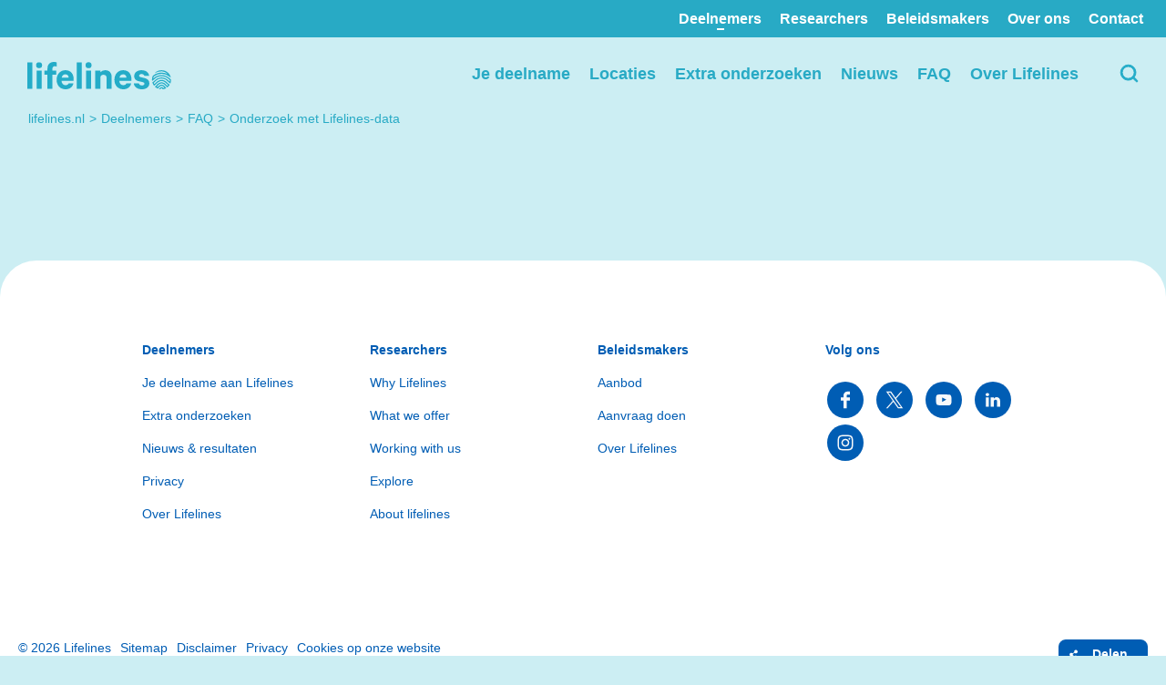

--- FILE ---
content_type: text/html; charset=UTF-8
request_url: https://www.lifelines.nl/deelnemers/veelgestelde-vragen/onderzoek-met-lifelines-data
body_size: 4671
content:
<!doctype html>
<html lang="nl">

    <head>
    <base href="/" />

    <meta charset="utf-8" />
    <meta name="viewport" content="width=device-width, initial-scale=1, maximum-scale=5" />

    <link rel="canonical" href="https://www.lifelines.nl/deelnemers/veelgestelde-vragen/onderzoek-met-lifelines-data" />
<meta name="keywords" content="veelgestelde vragen, lifelines, privacy, deelname, onderzoek" />
<meta name="description" content="Krijgt mijn huisarts inzicht in mijn uitslagen? Wat voor gegevens worden verzameld door Lifelines? Klik hier voor de antwoorden op veelgestelde vragen." />
<title>Veelgestelde vragen Lifelines - Privacy | Lifelines</title>
<meta name="robots" content="index,follow" />
<meta property="og:image" content="/assets/img/logo.png" />
<meta property="og:type" content="website" />
<meta property="twitter:card" content="summary" />
<meta property="twitter:image" content="/assets/img/logo.png" />
<link rel="twitter:site" href="https://www.lifelines.nl/" />
    <meta name="msapplication-TileImage" content="https://www.lifelines.nl/assets/img/metro-icon-win8.png" />
    <meta name="msapplication-TileColor" content="#24acc8" />
    <meta name="msapplication-navbutton-color" content="#24acc8" />

    <meta name="theme-color" content="#24acc8" />

    <link rel="shortcut icon" type="image/ico" href="/assets/img/favicon.png" />
    <link rel="apple-touch-icon" sizes="152x152" href="/assets/img/favicon.png" />

    <link rel="preconnect" href="https://fonts.googleapis.com">
    <link rel="dns-prefetch" href="https://fonts.googleapis.com" />

    <script>!function(e){ "use strict";function t(e,t,n){ e.addEventListener?e.addEventListener(t,n,!1):e.attachEvent&&e.attachEvent("on"+t,n)}function n(t,n){ return e.localStorage&&localStorage[t+"_content"]&&localStorage[t+"_file"]===n}function o(t,o){ if(e.localStorage&&e.XMLHttpRequest)n(t,o)?r(localStorage[t+"_content"]):a(t,o);else{ var i=l.createElement("link");i.href=o,i.id=t,i.rel="stylesheet",i.type="text/css",l.getElementsByTagName("head")[0].appendChild(i),l.cookie=t}}function a(e,t){ var n=new XMLHttpRequest;n.open("GET",t,!0),n.onreadystatechange=function(){ 4===n.readyState&&200===n.status&&(r(n.responseText),localStorage[e+"_content"]=n.responseText,localStorage[e+"_file"]=t)},n.send()}function r(e){ var t=l.createElement("style");t.setAttribute("type","text/css"),l.getElementsByTagName("head")[0].appendChild(t),t.styleSheet?t.styleSheet.cssText=e:t.innerHTML=e}var l=e.document,i=function(e,t,n){ function o(e){ return l.body?e():void setTimeout(function(){ o(e)})}function a(){ i.addEventListener&&i.removeEventListener("load",a),i.media=n||"all"}var r,i=l.createElement("link");if(t)r=t;else{ var s=(l.body||l.getElementsByTagName("head")[0]).childNodes;r=s[s.length-1]}var c=l.styleSheets;i.rel="stylesheet",i.href=e,i.media="only x",o(function(){ r.parentNode.insertBefore(i,t?r:r.nextSibling)});var d=function(e){ for(var t=i.href,n=c.length;n--;)if(c[n].href===t)return e();setTimeout(function(){ d(e)})};return i.addEventListener&&i.addEventListener("load",a),i.onloadcssdefined=d,d(a),i};"undefined"!=typeof exports?exports.loadCSS=i:e.loadCSS=i,e.loadLocalStorageCSS=function(a,r){ n(a,r)||l.cookie.indexOf(a)>-1?o(a,r):t(e,"load",function(){ o(a,r)})}}(this);</script>
    <script id="loadcss__webfonts">loadLocalStorageCSS("webfonts", "https://fonts.googleapis.com/css?family=Roboto+Condensed:300,400,700|Source+Sans+Pro:900&display=swap");</script>
    <link rel="stylesheet" href="/assets/css/general/style-beb60fb2.min.css" type="text/css">
<link rel="stylesheet" href="/assets/css/general/tinymcerte-683bef4d.min.css" type="text/css">
            <script>
            window.dataLayer = window.dataLayer || [];dataLayer.push({ "site_id": "https://www.lifelines.nl/" });
            (function(w,d,s,l,i){ w[l]=w[l]||[];w[l].push({ 'gtm.start':new Date().getTime(),event:'gtm.js' });var f=d.getElementsByTagName(s)[0],j=d.createElement(s),dl=l!='dataLayer'?'&l='+l:'';j.async=true;j.src='https://www.googletagmanager.com/gtm.js?id='+i+dl;f.parentNode.insertBefore(j,f);})(window,document,'script','dataLayer','GTM-KBKMMFW');
            </script>    
    </head>

<body class="" itemscope itemtype="http://schema.org/WebPage" pid="258">
            <noscript><iframe src="https://www.googletagmanager.com/ns.html?id=GTM-KBKMMFW" height="0" width="0" style="display:none;visibility:hidden;"></iframe></noscript>    
    
        <header class="header" itemscope itemtype="http://schema.org/WPHeader">
            <div class="search-container">
            <form action="/zoekresultaten" method="GET" role="search" class="form form-search" data-show-suggestions="1" data-alert="Vul een zoekopdracht in.">
                <input type="search" class="form-control" name="search" placeholder="Type hier uw zoekopdracht" aria-label="Type hier uw zoekopdracht" />
                <button type="submit" class="btn" value="submit" title="Zoeken">Zoeken</button>
                <ul class="search-suggestions"></ul>
            </form>
        </div>
    
    <div class="secondary-navigation">
            <nav class="navigation navbar navbar-expand-lg ml-auto">
            <ul class="navbar-nav">
                                    <li class="nav-item active">
                        <a class="nav-link" href="https://www.lifelines.nl/deelnemers" title="Deelnemers" itemprop="url">
                            <span itemprop="name">Deelnemers</span>
                        </a>
                    </li>
                                    <li class="nav-item ">
                        <a class="nav-link" href="https://www.lifelines-biobank.com/" title="Researchers" itemprop="url">
                            <span itemprop="name">Researchers</span>
                        </a>
                    </li>
                                    <li class="nav-item ">
                        <a class="nav-link" href="https://www.lifelines.nl/beleidsmakers" title="Beleidsmakers" itemprop="url">
                            <span itemprop="name">Beleidsmakers</span>
                        </a>
                    </li>
                                    <li class="nav-item ">
                        <a class="nav-link" href="https://www.lifelines.nl/over-ons" title="Over ons" itemprop="url">
                            <span itemprop="name">Over ons</span>
                        </a>
                    </li>
                
                <li class="nav-item">
                    <a href="/contact" class="nav-link mobile-contact-navlink" rel="nofollow" itemprop="url">
                        <span itemprop="name">Contact</span>
                    </a>
                    <a href="#" class="nav-link desktop-contact-navlink" rel="nofollow" data-contact-modal title="Contact" itemprop="url">
                        <span itemprop="name">Contact</span>
                    </a>
                </li>
            </ul>
        </nav>
    
    <div class="contact-modal">
        <div class="row">
            <div class="col-md-9">
                <div class="contact-columns">
                    <div class="contact-logo">
                        <a href="/" class="logo" title="Lifelines">
                            <img src="/assets/img/logo-white.svg" title="Lifelines" alt="Lifelines" width="194" height="56" fetchpriority="high" />
                        </a>
                    </div>

                    <div class="row">
                        <div class="col-md-3 contact-column">
                            <h3>Deelnemers</h3>
<p>Heb je een vraag? Neem gerust contact met ons op. Dat kan elke dag!</p>
<p><a class="btn btn-lg" title="Test" href="/contact">Contact met Lifelines</a></p>                        </div>
                        <div class="col-md-3 contact-column">
                            <h3>Researchers</h3>
<p>Do you have a question regarding working with Lifelines? Please contact us, we're happy to help you.</p>
<p><a class="btn btn-lg" href="">Contact us</a></p>                        </div>
                        <div class="col-md-3 contact-column">
                            <h3>Pers</h3>
<p>We voorzien media graag van informatie en we behandelen graag verzoeken voor interviews, opnames en beeldmateriaal.</p>
<p><a class="btn btn-lg" href="mailto:communicatie@lifelines.nl">Stuur een e-mail</a></p>                        </div>
                        <div class="col-md-3 contact-column">
                                                    </div>
                    </div>
                    <div class="contact-note">
                        <small></small>
                    </div>
                </div>
            </div>
            <div class="col-md-3">
                <div class="map-image" style="background-image: url(/uploads/website-test/kaart-zonder.png)">
                    <div class="btn-container">
                        <a href="deelnemers/locaties" class="btn btn-lg" title="Bekijk alle locaties op de kaart">Bekijk alle locaties op de kaart</a>
                    </div>
                </div>
            </div>
        </div>
    </div>
</div>
    <div class="header-content">
        <a href="/" class="logo" title="Lifelines">
            <img src="/assets/img/logo.svg" alt="Lifelines" width="194" height="56" fetchpriority="high"/>
        </a>

        <button role="button" class="btn btn-icon btn-nav" title="Menu" data-nav-toggle data-bs-toggle="offcanvas" data-bs-target="#nav-offcanvas" aria-haspopup="true" aria-expanded="false">Menu</button>

        
        
                    <button role="button" class="btn btn-icon btn-search" title="Zoeken" data-search-toggle aria-haspopup="true" aria-expanded="false">Zoeken</button>
        
        <nav class="navigation navbar navbar-expand-lg">
            <div class="container-fluid">
                <div class="offcanvas offcanvas-lg offcanvas-start" tabindex="-1" id="nav-offcanvas" data-bs-backdrop="false">
                                        <ul class="navbar-nav"><li  class="nav-item first">
    <a href="/deelnemers/je-deelname-aan-lifelines" class="nav-link" title="Je deelname"  itemprop="url">
        <span itemprop="name">Je deelname</span>
    </a>
    </li><li  class="nav-item">
    <a href="/deelnemers/locaties" class="nav-link" title="Locaties"  itemprop="url">
        <span itemprop="name">Locaties</span>
    </a>
    </li><li  class="nav-item">
    <a href="/deelnemers/extra-onderzoeken" class="nav-link" title="Extra onderzoeken"  itemprop="url">
        <span itemprop="name">Extra onderzoeken</span>
    </a>
    </li><li  class="nav-item">
    <a href="/deelnemers/nieuws" class="nav-link" title="Nieuws"  itemprop="url">
        <span itemprop="name">Nieuws</span>
    </a>
    </li><li  class="nav-item active">
    <a href="/deelnemers/veelgestelde-vragen" class="nav-link" title="FAQ"  itemprop="url">
        <span itemprop="name">FAQ</span>
    </a>
    </li><li  class="nav-item last">
    <a href="/deelnemers/over-lifelines" class="nav-link" title="Over Lifelines"  itemprop="url">
        <span itemprop="name">Over Lifelines</span>
    </a>
    </li></ul>
                    <div class="secondary-navigation">
            <nav class="navigation navbar navbar-expand-lg ml-auto">
            <ul class="navbar-nav">
                                    <li class="nav-item active">
                        <a class="nav-link" href="https://www.lifelines.nl/deelnemers" title="Deelnemers" itemprop="url">
                            <span itemprop="name">Deelnemers</span>
                        </a>
                    </li>
                                    <li class="nav-item ">
                        <a class="nav-link" href="https://www.lifelines-biobank.com/" title="Researchers" itemprop="url">
                            <span itemprop="name">Researchers</span>
                        </a>
                    </li>
                                    <li class="nav-item ">
                        <a class="nav-link" href="https://www.lifelines.nl/beleidsmakers" title="Beleidsmakers" itemprop="url">
                            <span itemprop="name">Beleidsmakers</span>
                        </a>
                    </li>
                                    <li class="nav-item ">
                        <a class="nav-link" href="https://www.lifelines.nl/over-ons" title="Over ons" itemprop="url">
                            <span itemprop="name">Over ons</span>
                        </a>
                    </li>
                
                <li class="nav-item">
                    <a href="/contact" class="nav-link mobile-contact-navlink" rel="nofollow" itemprop="url">
                        <span itemprop="name">Contact</span>
                    </a>
                    <a href="#" class="nav-link desktop-contact-navlink" rel="nofollow" data-contact-modal title="Contact" itemprop="url">
                        <span itemprop="name">Contact</span>
                    </a>
                </li>
            </ul>
        </nav>
    
    <div class="contact-modal">
        <div class="row">
            <div class="col-md-9">
                <div class="contact-columns">
                    <div class="contact-logo">
                        <a href="/" class="logo" title="Lifelines">
                            <img src="/assets/img/logo-white.svg" title="Lifelines" alt="Lifelines" width="194" height="56" fetchpriority="high" />
                        </a>
                    </div>

                    <div class="row">
                        <div class="col-md-3 contact-column">
                            <h3>Deelnemers</h3>
<p>Heb je een vraag? Neem gerust contact met ons op. Dat kan elke dag!</p>
<p><a class="btn btn-lg" title="Test" href="/contact">Contact met Lifelines</a></p>                        </div>
                        <div class="col-md-3 contact-column">
                            <h3>Researchers</h3>
<p>Do you have a question regarding working with Lifelines? Please contact us, we're happy to help you.</p>
<p><a class="btn btn-lg" href="">Contact us</a></p>                        </div>
                        <div class="col-md-3 contact-column">
                            <h3>Pers</h3>
<p>We voorzien media graag van informatie en we behandelen graag verzoeken voor interviews, opnames en beeldmateriaal.</p>
<p><a class="btn btn-lg" href="mailto:communicatie@lifelines.nl">Stuur een e-mail</a></p>                        </div>
                        <div class="col-md-3 contact-column">
                                                    </div>
                    </div>
                    <div class="contact-note">
                        <small></small>
                    </div>
                </div>
            </div>
            <div class="col-md-3">
                <div class="map-image" style="background-image: url(/uploads/website-test/kaart-zonder.png)">
                    <div class="btn-container">
                        <a href="deelnemers/locaties" class="btn btn-lg" title="Bekijk alle locaties op de kaart">Bekijk alle locaties op de kaart</a>
                    </div>
                </div>
            </div>
        </div>
    </div>
</div>
                </div>
            </div>
        </nav>


    </div>
</header>
    

    
        <div class="breadcrumb">
    <div class="container-fluid">
        <ul class="breadcrumb-list" itemscope itemtype="http://schema.org/BreadcrumbList">
    <li class="breadcrumb-item" itemprop="itemListElement" itemscope itemtype="http://schema.org/ListItem">
    <a href="/" title="lifelines.nl" itemprop="item">
        <span itemprop="name">lifelines.nl</span>
    </a>
    <meta itemprop="position" content="1" />
</li>
<li class="breadcrumb-item" itemprop="itemListElement" itemscope itemtype="http://schema.org/ListItem">
    <a href="/deelnemers" title="Deelnemers" itemprop="item">
        <span itemprop="name">Deelnemers</span>
    </a>
    <meta itemprop="position" content="2" />
</li>
<li class="breadcrumb-item" itemprop="itemListElement" itemscope itemtype="http://schema.org/ListItem">
    <a href="/deelnemers/veelgestelde-vragen" title="FAQ" itemprop="item">
        <span itemprop="name">FAQ</span>
    </a>
    <meta itemprop="position" content="3" />
</li>
<li class="breadcrumb-item active" itemprop="itemListElement" itemscope itemtype="http://schema.org/ListItem">
    <a href="/deelnemers/veelgestelde-vragen/onderzoek-met-lifelines-data" title="Onderzoek met Lifelines-data" itemprop="item">
        <span itemprop="name">Onderzoek met Lifelines-data</span>
    </a>
    <meta itemprop="position" content="4" />
</li></ul>    </div>
</div>
    

    
    <section class="main" id="content" itemprop="mainContentOfPage" itemscope="itemscope" itemtype="http://schema.org/WebPageElement">
                    <section class="layout layout-full-width ">
    <div class="container-fluid ">
        <div class="richtext ">
    </div>    </div>
</section>            
            
                    
            </section>


    
        <footer class="footer" itemscope itemtype="http://schema.org/WPFooter">
        <div class="footer-top">
        <div class="row">
                            <div class="col-12 col-sm-6 col-lg-3 d-none d-md-block">
                                            <h2 class="is-h3">Deelnemers</h2>
                    
                                            <ul class="list list--footer" itemscope itemtype="http://schema.org/SiteNavigationElement">

                                                            
                                                                    <li>
                                        <a href="/deelnemers/je-deelname-aan-lifelines" title="Je deelname aan Lifelines" itemprop="url">
                                            <span itemprop="name">Je deelname aan Lifelines</span>
                                        </a>
                                    </li>
                                                                                            
                                                                    <li>
                                        <a href="/deelnemers/extra-onderzoeken" title="Extra onderzoeken" itemprop="url">
                                            <span itemprop="name">Extra onderzoeken</span>
                                        </a>
                                    </li>
                                                                                            
                                                                    <li>
                                        <a href="/deelnemers/nieuws" title="Nieuws & resultaten" itemprop="url">
                                            <span itemprop="name">Nieuws & resultaten</span>
                                        </a>
                                    </li>
                                                                                            
                                                                    <li>
                                        <a href="/privacy" title="Privacy" itemprop="url">
                                            <span itemprop="name">Privacy</span>
                                        </a>
                                    </li>
                                                                                            
                                                                    <li>
                                        <a href="/over-ons" title="Over Lifelines" itemprop="url">
                                            <span itemprop="name">Over Lifelines</span>
                                        </a>
                                    </li>
                                                            
                        </ul>
                                    </div>
                            <div class="col-12 col-sm-6 col-lg-3 d-none d-md-block">
                                            <h2 class="is-h3">Researchers</h2>
                    
                                            <ul class="list list--footer" itemscope itemtype="http://schema.org/SiteNavigationElement">

                                                            
                                                                    <li>
                                        <a href="" title="Why Lifelines" itemprop="url">
                                            <span itemprop="name">Why Lifelines</span>
                                        </a>
                                    </li>
                                                                                            
                                                                    <li>
                                        <a href="" title="What we offer" itemprop="url">
                                            <span itemprop="name">What we offer</span>
                                        </a>
                                    </li>
                                                                                            
                                                                    <li>
                                        <a href="" title="Working with us" itemprop="url">
                                            <span itemprop="name">Working with us</span>
                                        </a>
                                    </li>
                                                                                            
                                                                    <li>
                                        <a href="/disclaimer" title="Explore" itemprop="url">
                                            <span itemprop="name">Explore</span>
                                        </a>
                                    </li>
                                                                                            
                                                                    <li>
                                        <a href="" title="About lifelines" itemprop="url">
                                            <span itemprop="name">About lifelines</span>
                                        </a>
                                    </li>
                                                            
                        </ul>
                                    </div>
                            <div class="col-12 col-sm-6 col-lg-3 d-none d-md-block">
                                            <h2 class="is-h3">Beleidsmakers</h2>
                    
                                            <ul class="list list--footer" itemscope itemtype="http://schema.org/SiteNavigationElement">

                                                            
                                                                    <li>
                                        <a href="/beleidsmakers/aanbod" title="Aanbod" itemprop="url">
                                            <span itemprop="name">Aanbod</span>
                                        </a>
                                    </li>
                                                                                            
                                                                    <li>
                                        <a href="/beleidsmakers/zo-werkt-lifelines" title="Aanvraag doen" itemprop="url">
                                            <span itemprop="name">Aanvraag doen</span>
                                        </a>
                                    </li>
                                                                                            
                                                                    <li>
                                        <a href="/beleidsmakers/waarom-lifelines" title="Over Lifelines" itemprop="url">
                                            <span itemprop="name">Over Lifelines</span>
                                        </a>
                                    </li>
                                                            
                        </ul>
                                    </div>
            
            <div class="col-12 col-sm-6 col-lg-3">
                <h3 class="is-h3">Volg ons</h3>
                <ul class="list list-social-follow">

                                                                        <li class="facebook">
                                <a href="https://www.facebook.com/LifeLinesNL/" target="_blank" rel="noopener" title="Volg ons op Facebook" id="gtm-follow-facebook">
                                    Volg ons op Facebook                                </a>
                            </li>
                                                                                                <li class="twitter">
                                <a href="https://twitter.com/LifeLinesNL" target="_blank" rel="noopener" title="Volg ons op Twitter" id="gtm-follow-twitter">
                                    Volg ons op Twitter                                </a>
                            </li>
                                                                                                <li class="youtube">
                                <a href="https://www.youtube.com/channel/UCcSF4HeBXoJCOAfBN0XmoVA" target="_blank" rel="noopener" title="Volg ons op YouTube" id="gtm-follow-youtube">
                                    Volg ons op YouTube                                </a>
                            </li>
                                                                                                <li class="linkedin">
                                <a href="https://www.linkedin.com/company/lifelinesnl" target="_blank" rel="noopener" title="Volg ons op LinkedIn" id="gtm-follow-linkedin">
                                    Volg ons op LinkedIn                                </a>
                            </li>
                                                                                                <li class="instagram">
                                <a href="https://www.instagram.com/lifelines_nl/" target="_blank" rel="noopener" title="Volg ons op Instagram" id="gtm-follow-instagram">
                                    Volg ons op Instagram                                </a>
                            </li>
                                            
                </ul>
            </div>
        </div>
    </div>

    <nav class="footer-bottom">
        <div class="copyright">
            &copy; <span itemprop="copyrightYear">2026</span> <span itemprop="copyrightHolder">Lifelines</span>
        </div>

                    <nav class="navigation navigation-footer" itemscope itemtype="http://schema.org/SiteNavigationElement">
                <ul>

                                            <li>
                            <a href="/sitemap" title="Sitemap" itemprop="url">
                                <span itemprop="name">Sitemap</span>
                            </a>
                        </li>
                                            <li>
                            <a href="/disclaimer" title="Disclaimer" itemprop="url">
                                <span itemprop="name">Disclaimer</span>
                            </a>
                        </li>
                                            <li>
                            <a href="/privacy" title="Privacy" itemprop="url">
                                <span itemprop="name">Privacy</span>
                            </a>
                        </li>
                                            <li>
                            <a href="/deelnemers/over-lifelines/privacy/cookies-op-onze-website" title="Cookies op onze website" itemprop="url">
                                <span itemprop="name">Cookies op onze website</span>
                            </a>
                        </li>
                    
                </ul>
            </nav>
        
        
<div class="social-share">
    <button class="btn btn-social-share" title="Delen" data-social-share-toggle>Delen</button>

    <div class="social-share-wrapper">
        <h2>Delen</h2>

        <ul class="list list-social-share">
            <li class="whatsapp">
                <a href="https://wa.me/?text=https://www.lifelines.nl/deelnemers/veelgestelde-vragen/onderzoek-met-lifelines-data" class="gtm-share-whatsapp" rel="noopener" target="_blank" data-action="share/whatsapp/share" title="WhatsApp">
                    WhatsApp                </a>
            </li>
            <li class="email">
                <a href="mailto:onderzoek@lifelines.nl" class="gtm-share-email" rel="noopener" target="_blank" title="E-mail" >E-mail</a>
            </li>
            <li class="facebook">
                <a href="http://www.facebook.com/sharer.php?u=https://www.lifelines.nl/deelnemers/veelgestelde-vragen/onderzoek-met-lifelines-data&amp;t=Veelgestelde+vragen+Lifelines+-+Privacy" class="gtm-share-facebook" rel="noopener" target="_blank"  title="Facebook">
                    Facebook                </a>
            </li>
            <li class="twitter">
                <a href="http://twitter.com/intent/tweet?text=Veelgestelde+vragen+Lifelines+-+Privacy&amp;url=https://www.lifelines.nl/deelnemers/veelgestelde-vragen/onderzoek-met-lifelines-data" class="gtm-share-twitter" rel="noopener" target="_blank" title="Twitter">
                    Twitter                </a>
            </li>
            <li class="linkedin">
                <a href="http://www.linkedin.com/shareArticle?mini=true&amp;url=https://www.lifelines.nl/deelnemers/veelgestelde-vragen/onderzoek-met-lifelines-data&amp;title=Veelgestelde+vragen+Lifelines+-+Privacy&amp;summary=&amp;source=https://www.lifelines.nl/" class="gtm-share-linkedin" rel="noopener" target="_blank" title="LinkedIn">
                    LinkedIn                </a>
            </li>
                    </ul>

        <input type="text" name="share-link" aria-label="https://www.lifelines.nl/deelnemers/veelgestelde-vragen/onderzoek-met-lifelines-data" value="https://www.lifelines.nl/deelnemers/veelgestelde-vragen/onderzoek-met-lifelines-data" class="gtm-share-link" data-social-share-url data-success="Link is naar klembord gekopieerd!" />
        <button class="btn-close btn-close-white" data-social-share-toggle aria-label="Sluiten"></button>
    </div>
</div>
    </nav>
</footer>


<button role="button" class="btn btn-to-top" title="Scroll naar boven" aria-label="Scroll naar boven" data-scroll-to-top>Scroll naar boven</button>

<script id="inlinejs__preload-polfill">!function(t){ "use strict";var e=t.document,r={ };r.isPreloadSupported=function(){ try{ return e.createElement("link").relList.supports("preload")}catch(t){ return!1}},r.init=function(){ for(var t=e.getElementsByTagName("link"),r=0;r<t.length;r++){ var n=t[r];"preload"===n.rel&&"style"===n.getAttribute("as")&&(loadCSS(n.href,n),n.rel=null)}},window.loadCSS&&!r.isPreloadSupported()&&r.init()}(this);</script>
<script defer src="/assets/js/general/scripts-9113a7a5.min.js"></script><script type="application/ld+json">
                    {
                        "@context"          : "http://schema.org",
                        "@type"             : "WebSite",
                        "url"               : "https://www.lifelines.nl/",
                        "potentialAction"   : {
                            "@type"             : "SearchAction",
                            "target"            : "https://www.lifelines.nl/zoekresultaten?search={search}",
                            "query-input"       : "required name=search"
                        }
                    }
                </script>    
</body>
</html>

--- FILE ---
content_type: text/css
request_url: https://www.lifelines.nl/assets/css/general/style-beb60fb2.min.css
body_size: 49218
content:
@font-face{font-display:swap;font-family:Calibre;font-style:normal;font-weight:400;src:local(""),url(/assets/fonts/calibre/calibre-regular.otf) format("otf")}@font-face{font-display:swap;font-family:Calibre;font-style:normal;font-weight:600;src:local(""),url(/assets/fonts/calibre/calibre-semibold.otf) format("otf")}.align-baseline{vertical-align:baseline!important}.align-top{vertical-align:top!important}.align-middle{vertical-align:middle!important}.align-bottom{vertical-align:bottom!important}.align-text-bottom{vertical-align:text-bottom!important}.align-text-top{vertical-align:text-top!important}.float-start{float:left!important}.float-end{float:right!important}.float-none{float:none!important}.object-fit-contain{object-fit:contain!important}.object-fit-cover{object-fit:cover!important}.object-fit-fill{object-fit:fill!important}.object-fit-scale{object-fit:scale-down!important}.object-fit-none{object-fit:none!important}.opacity-0{opacity:0!important}.opacity-25{opacity:.25!important}.opacity-50{opacity:.5!important}.opacity-75{opacity:.75!important}.opacity-100{opacity:1!important}.overflow-auto{overflow:auto!important}.overflow-hidden{overflow:hidden!important}.overflow-visible{overflow:visible!important}.overflow-scroll{overflow:scroll!important}.overflow-x-auto{overflow-x:auto!important}.overflow-x-hidden{overflow-x:hidden!important}.overflow-x-visible{overflow-x:visible!important}.overflow-x-scroll{overflow-x:scroll!important}.overflow-y-auto{overflow-y:auto!important}.overflow-y-hidden{overflow-y:hidden!important}.overflow-y-visible{overflow-y:visible!important}.overflow-y-scroll{overflow-y:scroll!important}.d-inline{display:inline!important}.d-inline-block{display:inline-block!important}.d-block{display:block!important}.d-grid{display:grid!important}.d-inline-grid{display:inline-grid!important}.d-table{display:table!important}.d-table-row{display:table-row!important}.d-table-cell{display:table-cell!important}.d-flex{display:flex!important}.d-inline-flex{display:inline-flex!important}.d-none{display:none!important}.shadow{box-shadow:var(--bs-box-shadow)!important}.shadow-sm{box-shadow:var(--bs-box-shadow-sm)!important}.shadow-lg{box-shadow:var(--bs-box-shadow-lg)!important}.shadow-none{box-shadow:none!important}.focus-ring-primary{--bs-focus-ring-color:rgba(var(--bs-primary-rgb),var(--bs-focus-ring-opacity))}.focus-ring-secondary{--bs-focus-ring-color:rgba(var(--bs-secondary-rgb),var(--bs-focus-ring-opacity))}.focus-ring-success{--bs-focus-ring-color:rgba(var(--bs-success-rgb),var(--bs-focus-ring-opacity))}.focus-ring-info{--bs-focus-ring-color:rgba(var(--bs-info-rgb),var(--bs-focus-ring-opacity))}.focus-ring-warning{--bs-focus-ring-color:rgba(var(--bs-warning-rgb),var(--bs-focus-ring-opacity))}.focus-ring-danger{--bs-focus-ring-color:rgba(var(--bs-danger-rgb),var(--bs-focus-ring-opacity))}.focus-ring-light{--bs-focus-ring-color:rgba(var(--bs-light-rgb),var(--bs-focus-ring-opacity))}.focus-ring-dark{--bs-focus-ring-color:rgba(var(--bs-dark-rgb),var(--bs-focus-ring-opacity))}.focus-ring-black{--bs-focus-ring-color:rgba(var(--bs-black-rgb),var(--bs-focus-ring-opacity))}.focus-ring-white{--bs-focus-ring-color:rgba(var(--bs-white-rgb),var(--bs-focus-ring-opacity))}.focus-ring-gray-100{--bs-focus-ring-color:rgba(var(--bs-gray-100-rgb),var(--bs-focus-ring-opacity))}.focus-ring-gray-200{--bs-focus-ring-color:rgba(var(--bs-gray-200-rgb),var(--bs-focus-ring-opacity))}.focus-ring-gray-300{--bs-focus-ring-color:rgba(var(--bs-gray-300-rgb),var(--bs-focus-ring-opacity))}.focus-ring-gray-400{--bs-focus-ring-color:rgba(var(--bs-gray-400-rgb),var(--bs-focus-ring-opacity))}.focus-ring-gray-500{--bs-focus-ring-color:rgba(var(--bs-gray-500-rgb),var(--bs-focus-ring-opacity))}.focus-ring-gray-600{--bs-focus-ring-color:rgba(var(--bs-gray-600-rgb),var(--bs-focus-ring-opacity))}.focus-ring-gray-700{--bs-focus-ring-color:rgba(var(--bs-gray-700-rgb),var(--bs-focus-ring-opacity))}.focus-ring-gray-800{--bs-focus-ring-color:rgba(var(--bs-gray-800-rgb),var(--bs-focus-ring-opacity))}.focus-ring-gray-900{--bs-focus-ring-color:rgba(var(--bs-gray-900-rgb),var(--bs-focus-ring-opacity))}.position-static{position:static!important}.position-relative{position:relative!important}.position-absolute{position:absolute!important}.position-fixed{position:fixed!important}.position-sticky{position:sticky!important}.top-0{top:0!important}.top-50{top:50%!important}.top-100{top:100%!important}.bottom-0{bottom:0!important}.bottom-50{bottom:50%!important}.bottom-100{bottom:100%!important}.start-0{left:0!important}.start-50{left:50%!important}.start-100{left:100%!important}.end-0{right:0!important}.end-50{right:50%!important}.end-100{right:100%!important}.translate-middle{transform:translate(-50%,-50%)!important}.translate-middle-x{transform:translateX(-50%)!important}.translate-middle-y{transform:translateY(-50%)!important}.border{border:var(--bs-border-width) var(--bs-border-style) var(--bs-border-color)!important}.border-0{border:0!important}.border-top{border-top:var(--bs-border-width) var(--bs-border-style) var(--bs-border-color)!important}.border-top-0{border-top:0!important}.border-end{border-right:var(--bs-border-width) var(--bs-border-style) var(--bs-border-color)!important}.border-end-0{border-right:0!important}.border-bottom{border-bottom:var(--bs-border-width) var(--bs-border-style) var(--bs-border-color)!important}.border-bottom-0{border-bottom:0!important}.border-start{border-left:var(--bs-border-width) var(--bs-border-style) var(--bs-border-color)!important}.border-start-0{border-left:0!important}.border-primary{--bs-border-opacity:1;border-color:rgba(var(--bs-primary-rgb),var(--bs-border-opacity))!important}.border-secondary{--bs-border-opacity:1;border-color:rgba(var(--bs-secondary-rgb),var(--bs-border-opacity))!important}.border-success{--bs-border-opacity:1;border-color:rgba(var(--bs-success-rgb),var(--bs-border-opacity))!important}.border-info{--bs-border-opacity:1;border-color:rgba(var(--bs-info-rgb),var(--bs-border-opacity))!important}.border-warning{--bs-border-opacity:1;border-color:rgba(var(--bs-warning-rgb),var(--bs-border-opacity))!important}.border-danger{--bs-border-opacity:1;border-color:rgba(var(--bs-danger-rgb),var(--bs-border-opacity))!important}.border-light{--bs-border-opacity:1;border-color:rgba(var(--bs-light-rgb),var(--bs-border-opacity))!important}.border-dark{--bs-border-opacity:1;border-color:rgba(var(--bs-dark-rgb),var(--bs-border-opacity))!important}.border-black{--bs-border-opacity:1;border-color:rgba(var(--bs-black-rgb),var(--bs-border-opacity))!important}.border-white{--bs-border-opacity:1;border-color:rgba(var(--bs-white-rgb),var(--bs-border-opacity))!important}.border-gray-100{--bs-border-opacity:1;border-color:rgba(var(--bs-gray-100-rgb),var(--bs-border-opacity))!important}.border-gray-200{--bs-border-opacity:1;border-color:rgba(var(--bs-gray-200-rgb),var(--bs-border-opacity))!important}.border-gray-300{--bs-border-opacity:1;border-color:rgba(var(--bs-gray-300-rgb),var(--bs-border-opacity))!important}.border-gray-400{--bs-border-opacity:1;border-color:rgba(var(--bs-gray-400-rgb),var(--bs-border-opacity))!important}.border-gray-500{--bs-border-opacity:1;border-color:rgba(var(--bs-gray-500-rgb),var(--bs-border-opacity))!important}.border-gray-600{--bs-border-opacity:1;border-color:rgba(var(--bs-gray-600-rgb),var(--bs-border-opacity))!important}.border-gray-700{--bs-border-opacity:1;border-color:rgba(var(--bs-gray-700-rgb),var(--bs-border-opacity))!important}.border-gray-800{--bs-border-opacity:1;border-color:rgba(var(--bs-gray-800-rgb),var(--bs-border-opacity))!important}.border-gray-900{--bs-border-opacity:1;border-color:rgba(var(--bs-gray-900-rgb),var(--bs-border-opacity))!important}.border-primary-subtle{border-color:var(--bs-primary-border-subtle)!important}.border-secondary-subtle{border-color:var(--bs-secondary-border-subtle)!important}.border-success-subtle{border-color:var(--bs-success-border-subtle)!important}.border-info-subtle{border-color:var(--bs-info-border-subtle)!important}.border-warning-subtle{border-color:var(--bs-warning-border-subtle)!important}.border-danger-subtle{border-color:var(--bs-danger-border-subtle)!important}.border-light-subtle{border-color:var(--bs-light-border-subtle)!important}.border-dark-subtle{border-color:var(--bs-dark-border-subtle)!important}.border-1{border-width:1px!important}.border-2{border-width:2px!important}.border-3{border-width:3px!important}.border-4{border-width:4px!important}.border-5{border-width:5px!important}.border-opacity-10{--bs-border-opacity:0.1}.border-opacity-25{--bs-border-opacity:0.25}.border-opacity-50{--bs-border-opacity:0.5}.border-opacity-75{--bs-border-opacity:0.75}.border-opacity-100{--bs-border-opacity:1}.w-25{width:25%!important}.w-50{width:50%!important}.w-75{width:75%!important}.w-100{width:100%!important}.w-auto{width:auto!important}.mw-100{max-width:100%!important}.vw-100{width:100vw!important}.min-vw-100{min-width:100vw!important}.h-25{height:25%!important}.h-50{height:50%!important}.h-75{height:75%!important}.h-100{height:100%!important}.h-auto{height:auto!important}.mh-100{max-height:100%!important}.vh-100{height:100vh!important}.min-vh-100{min-height:100vh!important}.flex-fill{flex:1 1 auto!important}.flex-row{flex-direction:row!important}.flex-column{flex-direction:column!important}.flex-row-reverse{flex-direction:row-reverse!important}.flex-column-reverse{flex-direction:column-reverse!important}.flex-grow-0{flex-grow:0!important}.flex-grow-1{flex-grow:1!important}.flex-shrink-0{flex-shrink:0!important}.flex-shrink-1{flex-shrink:1!important}.flex-wrap{flex-wrap:wrap!important}.flex-nowrap{flex-wrap:nowrap!important}.flex-wrap-reverse{flex-wrap:wrap-reverse!important}.justify-content-start{justify-content:flex-start!important}.justify-content-end{justify-content:flex-end!important}.justify-content-center{justify-content:center!important}.justify-content-between{justify-content:space-between!important}.justify-content-around{justify-content:space-around!important}.justify-content-evenly{justify-content:space-evenly!important}.align-items-start{align-items:flex-start!important}.align-items-end{align-items:flex-end!important}.align-items-center{align-items:center!important}.align-items-baseline{align-items:baseline!important}.align-items-stretch{align-items:stretch!important}.align-content-start{align-content:flex-start!important}.align-content-end{align-content:flex-end!important}.align-content-center{align-content:center!important}.align-content-between{align-content:space-between!important}.align-content-around{align-content:space-around!important}.align-content-stretch{align-content:stretch!important}.align-self-auto{align-self:auto!important}.align-self-start{align-self:flex-start!important}.align-self-end{align-self:flex-end!important}.align-self-center{align-self:center!important}.align-self-baseline{align-self:baseline!important}.align-self-stretch{align-self:stretch!important}.order-first{order:-1!important}.order-0{order:0!important}.order-1{order:1!important}.order-2{order:2!important}.order-3{order:3!important}.order-4{order:4!important}.order-5{order:5!important}.order-last{order:6!important}.m-0{margin:0!important}.m-1{margin:.25rem!important}.m-2{margin:.5rem!important}.m-3{margin:1rem!important}.m-4{margin:1.5rem!important}.m-5{margin:3rem!important}.m-auto{margin:auto!important}.mx-0{margin-left:0!important;margin-right:0!important}.mx-1{margin-left:.25rem!important;margin-right:.25rem!important}.mx-2{margin-left:.5rem!important;margin-right:.5rem!important}.mx-3{margin-left:1rem!important;margin-right:1rem!important}.mx-4{margin-left:1.5rem!important;margin-right:1.5rem!important}.mx-5{margin-left:3rem!important;margin-right:3rem!important}.mx-auto{margin-left:auto!important;margin-right:auto!important}.my-0{margin-bottom:0!important;margin-top:0!important}.my-1{margin-bottom:.25rem!important;margin-top:.25rem!important}.my-2{margin-bottom:.5rem!important;margin-top:.5rem!important}.my-3{margin-bottom:1rem!important;margin-top:1rem!important}.my-4{margin-bottom:1.5rem!important;margin-top:1.5rem!important}.my-5{margin-bottom:3rem!important;margin-top:3rem!important}.my-auto{margin-bottom:auto!important;margin-top:auto!important}.mt-0{margin-top:0!important}.mt-1{margin-top:.25rem!important}.mt-2{margin-top:.5rem!important}.mt-3{margin-top:1rem!important}.mt-4{margin-top:1.5rem!important}.mt-5{margin-top:3rem!important}.mt-auto{margin-top:auto!important}.me-0{margin-right:0!important}.me-1{margin-right:.25rem!important}.me-2{margin-right:.5rem!important}.me-3{margin-right:1rem!important}.me-4{margin-right:1.5rem!important}.me-5{margin-right:3rem!important}.me-auto{margin-right:auto!important}.mb-0{margin-bottom:0!important}.mb-1{margin-bottom:.25rem!important}.mb-2{margin-bottom:.5rem!important}.mb-3{margin-bottom:1rem!important}.mb-4{margin-bottom:1.5rem!important}.mb-5{margin-bottom:3rem!important}.mb-auto{margin-bottom:auto!important}.ms-0{margin-left:0!important}.ms-1{margin-left:.25rem!important}.ms-2{margin-left:.5rem!important}.ms-3{margin-left:1rem!important}.ms-4{margin-left:1.5rem!important}.ms-5{margin-left:3rem!important}.ms-auto{margin-left:auto!important}.p-0{padding:0!important}.p-1{padding:.25rem!important}.p-2{padding:.5rem!important}.p-3{padding:1rem!important}.p-4{padding:1.5rem!important}.p-5{padding:3rem!important}.px-0{padding-left:0!important;padding-right:0!important}.px-1{padding-left:.25rem!important;padding-right:.25rem!important}.px-2{padding-left:.5rem!important;padding-right:.5rem!important}.px-3{padding-left:1rem!important;padding-right:1rem!important}.px-4{padding-left:1.5rem!important;padding-right:1.5rem!important}.px-5{padding-left:3rem!important;padding-right:3rem!important}.py-0{padding-bottom:0!important;padding-top:0!important}.py-1{padding-bottom:.25rem!important;padding-top:.25rem!important}.py-2{padding-bottom:.5rem!important;padding-top:.5rem!important}.py-3{padding-bottom:1rem!important;padding-top:1rem!important}.py-4{padding-bottom:1.5rem!important;padding-top:1.5rem!important}.py-5{padding-bottom:3rem!important;padding-top:3rem!important}.pt-0{padding-top:0!important}.pt-1{padding-top:.25rem!important}.pt-2{padding-top:.5rem!important}.pt-3{padding-top:1rem!important}.pt-4{padding-top:1.5rem!important}.pt-5{padding-top:3rem!important}.pe-0{padding-right:0!important}.pe-1{padding-right:.25rem!important}.pe-2{padding-right:.5rem!important}.pe-3{padding-right:1rem!important}.pe-4{padding-right:1.5rem!important}.pe-5{padding-right:3rem!important}.pb-0{padding-bottom:0!important}.pb-1{padding-bottom:.25rem!important}.pb-2{padding-bottom:.5rem!important}.pb-3{padding-bottom:1rem!important}.pb-4{padding-bottom:1.5rem!important}.pb-5{padding-bottom:3rem!important}.ps-0{padding-left:0!important}.ps-1{padding-left:.25rem!important}.ps-2{padding-left:.5rem!important}.ps-3{padding-left:1rem!important}.ps-4{padding-left:1.5rem!important}.ps-5{padding-left:3rem!important}.gap-0{gap:0!important}.gap-1{gap:.25rem!important}.gap-2{gap:.5rem!important}.gap-3{gap:1rem!important}.gap-4{gap:1.5rem!important}.gap-5{gap:3rem!important}.row-gap-0{row-gap:0!important}.row-gap-1{row-gap:.25rem!important}.row-gap-2{row-gap:.5rem!important}.row-gap-3{row-gap:1rem!important}.row-gap-4{row-gap:1.5rem!important}.row-gap-5{row-gap:3rem!important}.column-gap-0{column-gap:0!important}.column-gap-1{column-gap:.25rem!important}.column-gap-2{column-gap:.5rem!important}.column-gap-3{column-gap:1rem!important}.column-gap-4{column-gap:1.5rem!important}.column-gap-5{column-gap:3rem!important}.font-monospace{font-family:var(--bs-font-monospace)!important}.fs-1{font-size:calc(1.375rem + 1.5vw)!important}.fs-2{font-size:calc(1.325rem + .9vw)!important}.fs-3{font-size:calc(1.3rem + .6vw)!important}.fs-4{font-size:calc(1.275rem + .3vw)!important}.fs-5{font-size:1.25rem!important}.fs-6{font-size:1rem!important}.fst-italic{font-style:italic!important}.fst-normal{font-style:normal!important}.fw-lighter{font-weight:lighter!important}.fw-light{font-weight:300!important}.fw-normal{font-weight:400!important}.fw-medium{font-weight:500!important}.fw-semibold{font-weight:600!important}.fw-bold{font-weight:700!important}.fw-bolder{font-weight:bolder!important}.lh-1{line-height:1!important}.lh-sm{line-height:1.25!important}.lh-base{line-height:1.5!important}.lh-lg{line-height:2!important}.text-start{text-align:left!important}.text-end{text-align:right!important}.text-center{text-align:center!important}.text-decoration-none{text-decoration:none!important}.text-decoration-underline{text-decoration:underline!important}.text-decoration-line-through{text-decoration:line-through!important}.text-lowercase{text-transform:lowercase!important}.text-uppercase{text-transform:uppercase!important}.text-capitalize{text-transform:capitalize!important}.text-wrap{white-space:normal!important}.text-nowrap{white-space:nowrap!important}.text-break{word-wrap:break-word!important;word-break:break-word!important}.text-primary{--bs-text-opacity:1;color:rgba(var(--bs-primary-rgb),var(--bs-text-opacity))!important}.text-secondary{--bs-text-opacity:1;color:rgba(var(--bs-secondary-rgb),var(--bs-text-opacity))!important}.text-success{--bs-text-opacity:1;color:rgba(var(--bs-success-rgb),var(--bs-text-opacity))!important}.text-info{--bs-text-opacity:1;color:rgba(var(--bs-info-rgb),var(--bs-text-opacity))!important}.text-warning{--bs-text-opacity:1;color:rgba(var(--bs-warning-rgb),var(--bs-text-opacity))!important}.text-danger{--bs-text-opacity:1;color:rgba(var(--bs-danger-rgb),var(--bs-text-opacity))!important}.text-light{--bs-text-opacity:1;color:rgba(var(--bs-light-rgb),var(--bs-text-opacity))!important}.text-dark{--bs-text-opacity:1;color:rgba(var(--bs-dark-rgb),var(--bs-text-opacity))!important}.text-black{--bs-text-opacity:1;color:rgba(var(--bs-black-rgb),var(--bs-text-opacity))!important}.text-white{--bs-text-opacity:1;color:rgba(var(--bs-white-rgb),var(--bs-text-opacity))!important}.text-gray-100{--bs-text-opacity:1;color:rgba(var(--bs-gray-100-rgb),var(--bs-text-opacity))!important}.text-gray-200{--bs-text-opacity:1;color:rgba(var(--bs-gray-200-rgb),var(--bs-text-opacity))!important}.text-gray-300{--bs-text-opacity:1;color:rgba(var(--bs-gray-300-rgb),var(--bs-text-opacity))!important}.text-gray-400{--bs-text-opacity:1;color:rgba(var(--bs-gray-400-rgb),var(--bs-text-opacity))!important}.text-gray-500{--bs-text-opacity:1;color:rgba(var(--bs-gray-500-rgb),var(--bs-text-opacity))!important}.text-gray-600{--bs-text-opacity:1;color:rgba(var(--bs-gray-600-rgb),var(--bs-text-opacity))!important}.text-gray-700{--bs-text-opacity:1;color:rgba(var(--bs-gray-700-rgb),var(--bs-text-opacity))!important}.text-gray-800{--bs-text-opacity:1;color:rgba(var(--bs-gray-800-rgb),var(--bs-text-opacity))!important}.text-gray-900{--bs-text-opacity:1;color:rgba(var(--bs-gray-900-rgb),var(--bs-text-opacity))!important}.text-body{--bs-text-opacity:1;color:rgba(var(--bs-body-color-rgb),var(--bs-text-opacity))!important}.text-muted{--bs-text-opacity:1;color:var(--bs-secondary-color)!important}.text-black-50{--bs-text-opacity:1;color:rgba(0,0,0,.5)!important}.text-white-50{--bs-text-opacity:1;color:hsla(0,0%,100%,.5)!important}.text-body-secondary{--bs-text-opacity:1;color:var(--bs-secondary-color)!important}.text-body-tertiary{--bs-text-opacity:1;color:var(--bs-tertiary-color)!important}.text-body-emphasis{--bs-text-opacity:1;color:var(--bs-emphasis-color)!important}.text-reset{--bs-text-opacity:1;color:inherit!important}.text-opacity-25{--bs-text-opacity:0.25}.text-opacity-50{--bs-text-opacity:0.5}.text-opacity-75{--bs-text-opacity:0.75}.text-opacity-100{--bs-text-opacity:1}.text-primary-emphasis{color:var(--bs-primary-text-emphasis)!important}.text-secondary-emphasis{color:var(--bs-secondary-text-emphasis)!important}.text-success-emphasis{color:var(--bs-success-text-emphasis)!important}.text-info-emphasis{color:var(--bs-info-text-emphasis)!important}.text-warning-emphasis{color:var(--bs-warning-text-emphasis)!important}.text-danger-emphasis{color:var(--bs-danger-text-emphasis)!important}.text-light-emphasis{color:var(--bs-light-text-emphasis)!important}.text-dark-emphasis{color:var(--bs-dark-text-emphasis)!important}.link-opacity-10,.link-opacity-10-hover:hover{--bs-link-opacity:0.1}.link-opacity-25,.link-opacity-25-hover:hover{--bs-link-opacity:0.25}.link-opacity-50,.link-opacity-50-hover:hover{--bs-link-opacity:0.5}.link-opacity-75,.link-opacity-75-hover:hover{--bs-link-opacity:0.75}.link-opacity-100,.link-opacity-100-hover:hover{--bs-link-opacity:1}.link-offset-1,.link-offset-1-hover:hover{text-underline-offset:.125em!important}.link-offset-2,.link-offset-2-hover:hover{text-underline-offset:.25em!important}.link-offset-3,.link-offset-3-hover:hover{text-underline-offset:.375em!important}.link-underline-primary{--bs-link-underline-opacity:1;text-decoration-color:rgba(var(--bs-primary-rgb),var(--bs-link-underline-opacity))!important}.link-underline-secondary{--bs-link-underline-opacity:1;text-decoration-color:rgba(var(--bs-secondary-rgb),var(--bs-link-underline-opacity))!important}.link-underline-success{--bs-link-underline-opacity:1;text-decoration-color:rgba(var(--bs-success-rgb),var(--bs-link-underline-opacity))!important}.link-underline-info{--bs-link-underline-opacity:1;text-decoration-color:rgba(var(--bs-info-rgb),var(--bs-link-underline-opacity))!important}.link-underline-warning{--bs-link-underline-opacity:1;text-decoration-color:rgba(var(--bs-warning-rgb),var(--bs-link-underline-opacity))!important}.link-underline-danger{--bs-link-underline-opacity:1;text-decoration-color:rgba(var(--bs-danger-rgb),var(--bs-link-underline-opacity))!important}.link-underline-light{--bs-link-underline-opacity:1;text-decoration-color:rgba(var(--bs-light-rgb),var(--bs-link-underline-opacity))!important}.link-underline-dark{--bs-link-underline-opacity:1;text-decoration-color:rgba(var(--bs-dark-rgb),var(--bs-link-underline-opacity))!important}.link-underline-black{--bs-link-underline-opacity:1;text-decoration-color:rgba(var(--bs-black-rgb),var(--bs-link-underline-opacity))!important}.link-underline-white{--bs-link-underline-opacity:1;text-decoration-color:rgba(var(--bs-white-rgb),var(--bs-link-underline-opacity))!important}.link-underline-gray-100{--bs-link-underline-opacity:1;text-decoration-color:rgba(var(--bs-gray-100-rgb),var(--bs-link-underline-opacity))!important}.link-underline-gray-200{--bs-link-underline-opacity:1;text-decoration-color:rgba(var(--bs-gray-200-rgb),var(--bs-link-underline-opacity))!important}.link-underline-gray-300{--bs-link-underline-opacity:1;text-decoration-color:rgba(var(--bs-gray-300-rgb),var(--bs-link-underline-opacity))!important}.link-underline-gray-400{--bs-link-underline-opacity:1;text-decoration-color:rgba(var(--bs-gray-400-rgb),var(--bs-link-underline-opacity))!important}.link-underline-gray-500{--bs-link-underline-opacity:1;text-decoration-color:rgba(var(--bs-gray-500-rgb),var(--bs-link-underline-opacity))!important}.link-underline-gray-600{--bs-link-underline-opacity:1;text-decoration-color:rgba(var(--bs-gray-600-rgb),var(--bs-link-underline-opacity))!important}.link-underline-gray-700{--bs-link-underline-opacity:1;text-decoration-color:rgba(var(--bs-gray-700-rgb),var(--bs-link-underline-opacity))!important}.link-underline-gray-800{--bs-link-underline-opacity:1;text-decoration-color:rgba(var(--bs-gray-800-rgb),var(--bs-link-underline-opacity))!important}.link-underline-gray-900{--bs-link-underline-opacity:1;text-decoration-color:rgba(var(--bs-gray-900-rgb),var(--bs-link-underline-opacity))!important}.link-underline{--bs-link-underline-opacity:1;text-decoration-color:rgba(var(--bs-link-color-rgb),var(--bs-link-underline-opacity,1))!important}.link-underline-opacity-0,.link-underline-opacity-0-hover:hover{--bs-link-underline-opacity:0}.link-underline-opacity-10,.link-underline-opacity-10-hover:hover{--bs-link-underline-opacity:0.1}.link-underline-opacity-25,.link-underline-opacity-25-hover:hover{--bs-link-underline-opacity:0.25}.link-underline-opacity-50,.link-underline-opacity-50-hover:hover{--bs-link-underline-opacity:0.5}.link-underline-opacity-75,.link-underline-opacity-75-hover:hover{--bs-link-underline-opacity:0.75}.link-underline-opacity-100,.link-underline-opacity-100-hover:hover{--bs-link-underline-opacity:1}.bg-primary{--bs-bg-opacity:1;background-color:rgba(var(--bs-primary-rgb),var(--bs-bg-opacity))!important}.bg-secondary{--bs-bg-opacity:1;background-color:rgba(var(--bs-secondary-rgb),var(--bs-bg-opacity))!important}.bg-success{--bs-bg-opacity:1;background-color:rgba(var(--bs-success-rgb),var(--bs-bg-opacity))!important}.bg-info{--bs-bg-opacity:1;background-color:rgba(var(--bs-info-rgb),var(--bs-bg-opacity))!important}.bg-warning{--bs-bg-opacity:1;background-color:rgba(var(--bs-warning-rgb),var(--bs-bg-opacity))!important}.bg-danger{--bs-bg-opacity:1;background-color:rgba(var(--bs-danger-rgb),var(--bs-bg-opacity))!important}.bg-light{--bs-bg-opacity:1;background-color:rgba(var(--bs-light-rgb),var(--bs-bg-opacity))!important}.bg-dark{--bs-bg-opacity:1;background-color:rgba(var(--bs-dark-rgb),var(--bs-bg-opacity))!important}.bg-black{--bs-bg-opacity:1;background-color:rgba(var(--bs-black-rgb),var(--bs-bg-opacity))!important}.bg-white{--bs-bg-opacity:1;background-color:rgba(var(--bs-white-rgb),var(--bs-bg-opacity))!important}.bg-gray-100{--bs-bg-opacity:1;background-color:rgba(var(--bs-gray-100-rgb),var(--bs-bg-opacity))!important}.bg-gray-200{--bs-bg-opacity:1;background-color:rgba(var(--bs-gray-200-rgb),var(--bs-bg-opacity))!important}.bg-gray-300{--bs-bg-opacity:1;background-color:rgba(var(--bs-gray-300-rgb),var(--bs-bg-opacity))!important}.bg-gray-400{--bs-bg-opacity:1;background-color:rgba(var(--bs-gray-400-rgb),var(--bs-bg-opacity))!important}.bg-gray-500{--bs-bg-opacity:1;background-color:rgba(var(--bs-gray-500-rgb),var(--bs-bg-opacity))!important}.bg-gray-600{--bs-bg-opacity:1;background-color:rgba(var(--bs-gray-600-rgb),var(--bs-bg-opacity))!important}.bg-gray-700{--bs-bg-opacity:1;background-color:rgba(var(--bs-gray-700-rgb),var(--bs-bg-opacity))!important}.bg-gray-800{--bs-bg-opacity:1;background-color:rgba(var(--bs-gray-800-rgb),var(--bs-bg-opacity))!important}.bg-gray-900{--bs-bg-opacity:1;background-color:rgba(var(--bs-gray-900-rgb),var(--bs-bg-opacity))!important}.bg-body{--bs-bg-opacity:1;background-color:rgba(var(--bs-body-bg-rgb),var(--bs-bg-opacity))!important}.bg-transparent{--bs-bg-opacity:1;background-color:transparent!important}.bg-body-secondary{--bs-bg-opacity:1;background-color:rgba(var(--bs-secondary-bg-rgb),var(--bs-bg-opacity))!important}.bg-body-tertiary{--bs-bg-opacity:1;background-color:rgba(var(--bs-tertiary-bg-rgb),var(--bs-bg-opacity))!important}.bg-opacity-10{--bs-bg-opacity:0.1}.bg-opacity-25{--bs-bg-opacity:0.25}.bg-opacity-50{--bs-bg-opacity:0.5}.bg-opacity-75{--bs-bg-opacity:0.75}.bg-opacity-100{--bs-bg-opacity:1}.bg-primary-subtle{background-color:var(--bs-primary-bg-subtle)!important}.bg-secondary-subtle{background-color:var(--bs-secondary-bg-subtle)!important}.bg-success-subtle{background-color:var(--bs-success-bg-subtle)!important}.bg-info-subtle{background-color:var(--bs-info-bg-subtle)!important}.bg-warning-subtle{background-color:var(--bs-warning-bg-subtle)!important}.bg-danger-subtle{background-color:var(--bs-danger-bg-subtle)!important}.bg-light-subtle{background-color:var(--bs-light-bg-subtle)!important}.bg-dark-subtle{background-color:var(--bs-dark-bg-subtle)!important}.bg-gradient{background-image:var(--bs-gradient)!important}.user-select-all{user-select:all!important}.user-select-auto{user-select:auto!important}.user-select-none{user-select:none!important}.pe-none{pointer-events:none!important}.pe-auto{pointer-events:auto!important}.rounded{border-radius:var(--bs-border-radius)!important}.rounded-0{border-radius:0!important}.rounded-1{border-radius:var(--bs-border-radius-sm)!important}.rounded-2{border-radius:var(--bs-border-radius)!important}.rounded-3{border-radius:var(--bs-border-radius-lg)!important}.rounded-4{border-radius:var(--bs-border-radius-xl)!important}.rounded-5{border-radius:var(--bs-border-radius-xxl)!important}.rounded-circle{border-radius:50%!important}.rounded-pill{border-radius:var(--bs-border-radius-pill)!important}.rounded-top{border-top-left-radius:var(--bs-border-radius)!important;border-top-right-radius:var(--bs-border-radius)!important}.rounded-top-0{border-top-left-radius:0!important;border-top-right-radius:0!important}.rounded-top-1{border-top-left-radius:var(--bs-border-radius-sm)!important;border-top-right-radius:var(--bs-border-radius-sm)!important}.rounded-top-2{border-top-left-radius:var(--bs-border-radius)!important;border-top-right-radius:var(--bs-border-radius)!important}.rounded-top-3{border-top-left-radius:var(--bs-border-radius-lg)!important;border-top-right-radius:var(--bs-border-radius-lg)!important}.rounded-top-4{border-top-left-radius:var(--bs-border-radius-xl)!important;border-top-right-radius:var(--bs-border-radius-xl)!important}.rounded-top-5{border-top-left-radius:var(--bs-border-radius-xxl)!important;border-top-right-radius:var(--bs-border-radius-xxl)!important}.rounded-top-circle{border-top-left-radius:50%!important;border-top-right-radius:50%!important}.rounded-top-pill{border-top-left-radius:var(--bs-border-radius-pill)!important;border-top-right-radius:var(--bs-border-radius-pill)!important}.rounded-end{border-bottom-right-radius:var(--bs-border-radius)!important;border-top-right-radius:var(--bs-border-radius)!important}.rounded-end-0{border-bottom-right-radius:0!important;border-top-right-radius:0!important}.rounded-end-1{border-bottom-right-radius:var(--bs-border-radius-sm)!important;border-top-right-radius:var(--bs-border-radius-sm)!important}.rounded-end-2{border-bottom-right-radius:var(--bs-border-radius)!important;border-top-right-radius:var(--bs-border-radius)!important}.rounded-end-3{border-bottom-right-radius:var(--bs-border-radius-lg)!important;border-top-right-radius:var(--bs-border-radius-lg)!important}.rounded-end-4{border-bottom-right-radius:var(--bs-border-radius-xl)!important;border-top-right-radius:var(--bs-border-radius-xl)!important}.rounded-end-5{border-bottom-right-radius:var(--bs-border-radius-xxl)!important;border-top-right-radius:var(--bs-border-radius-xxl)!important}.rounded-end-circle{border-bottom-right-radius:50%!important;border-top-right-radius:50%!important}.rounded-end-pill{border-bottom-right-radius:var(--bs-border-radius-pill)!important;border-top-right-radius:var(--bs-border-radius-pill)!important}.rounded-bottom{border-bottom-left-radius:var(--bs-border-radius)!important;border-bottom-right-radius:var(--bs-border-radius)!important}.rounded-bottom-0{border-bottom-left-radius:0!important;border-bottom-right-radius:0!important}.rounded-bottom-1{border-bottom-left-radius:var(--bs-border-radius-sm)!important;border-bottom-right-radius:var(--bs-border-radius-sm)!important}.rounded-bottom-2{border-bottom-left-radius:var(--bs-border-radius)!important;border-bottom-right-radius:var(--bs-border-radius)!important}.rounded-bottom-3{border-bottom-left-radius:var(--bs-border-radius-lg)!important;border-bottom-right-radius:var(--bs-border-radius-lg)!important}.rounded-bottom-4{border-bottom-left-radius:var(--bs-border-radius-xl)!important;border-bottom-right-radius:var(--bs-border-radius-xl)!important}.rounded-bottom-5{border-bottom-left-radius:var(--bs-border-radius-xxl)!important;border-bottom-right-radius:var(--bs-border-radius-xxl)!important}.rounded-bottom-circle{border-bottom-left-radius:50%!important;border-bottom-right-radius:50%!important}.rounded-bottom-pill{border-bottom-left-radius:var(--bs-border-radius-pill)!important;border-bottom-right-radius:var(--bs-border-radius-pill)!important}.rounded-start{border-bottom-left-radius:var(--bs-border-radius)!important;border-top-left-radius:var(--bs-border-radius)!important}.rounded-start-0{border-bottom-left-radius:0!important;border-top-left-radius:0!important}.rounded-start-1{border-bottom-left-radius:var(--bs-border-radius-sm)!important;border-top-left-radius:var(--bs-border-radius-sm)!important}.rounded-start-2{border-bottom-left-radius:var(--bs-border-radius)!important;border-top-left-radius:var(--bs-border-radius)!important}.rounded-start-3{border-bottom-left-radius:var(--bs-border-radius-lg)!important;border-top-left-radius:var(--bs-border-radius-lg)!important}.rounded-start-4{border-bottom-left-radius:var(--bs-border-radius-xl)!important;border-top-left-radius:var(--bs-border-radius-xl)!important}.rounded-start-5{border-bottom-left-radius:var(--bs-border-radius-xxl)!important;border-top-left-radius:var(--bs-border-radius-xxl)!important}.rounded-start-circle{border-bottom-left-radius:50%!important;border-top-left-radius:50%!important}.rounded-start-pill{border-bottom-left-radius:var(--bs-border-radius-pill)!important;border-top-left-radius:var(--bs-border-radius-pill)!important}.visible{visibility:visible!important}.invisible{visibility:hidden!important}.z-n1{z-index:-1!important}.z-0{z-index:0!important}.z-1{z-index:1!important}.z-2{z-index:2!important}.z-3{z-index:3!important}@media(min-width:576px){.float-sm-start{float:left!important}.float-sm-end{float:right!important}.float-sm-none{float:none!important}.object-fit-sm-contain{object-fit:contain!important}.object-fit-sm-cover{object-fit:cover!important}.object-fit-sm-fill{object-fit:fill!important}.object-fit-sm-scale{object-fit:scale-down!important}.object-fit-sm-none{object-fit:none!important}.d-sm-inline{display:inline!important}.d-sm-inline-block{display:inline-block!important}.d-sm-block{display:block!important}.d-sm-grid{display:grid!important}.d-sm-inline-grid{display:inline-grid!important}.d-sm-table{display:table!important}.d-sm-table-row{display:table-row!important}.d-sm-table-cell{display:table-cell!important}.d-sm-flex{display:flex!important}.d-sm-inline-flex{display:inline-flex!important}.d-sm-none{display:none!important}.flex-sm-fill{flex:1 1 auto!important}.flex-sm-row{flex-direction:row!important}.flex-sm-column{flex-direction:column!important}.flex-sm-row-reverse{flex-direction:row-reverse!important}.flex-sm-column-reverse{flex-direction:column-reverse!important}.flex-sm-grow-0{flex-grow:0!important}.flex-sm-grow-1{flex-grow:1!important}.flex-sm-shrink-0{flex-shrink:0!important}.flex-sm-shrink-1{flex-shrink:1!important}.flex-sm-wrap{flex-wrap:wrap!important}.flex-sm-nowrap{flex-wrap:nowrap!important}.flex-sm-wrap-reverse{flex-wrap:wrap-reverse!important}.justify-content-sm-start{justify-content:flex-start!important}.justify-content-sm-end{justify-content:flex-end!important}.justify-content-sm-center{justify-content:center!important}.justify-content-sm-between{justify-content:space-between!important}.justify-content-sm-around{justify-content:space-around!important}.justify-content-sm-evenly{justify-content:space-evenly!important}.align-items-sm-start{align-items:flex-start!important}.align-items-sm-end{align-items:flex-end!important}.align-items-sm-center{align-items:center!important}.align-items-sm-baseline{align-items:baseline!important}.align-items-sm-stretch{align-items:stretch!important}.align-content-sm-start{align-content:flex-start!important}.align-content-sm-end{align-content:flex-end!important}.align-content-sm-center{align-content:center!important}.align-content-sm-between{align-content:space-between!important}.align-content-sm-around{align-content:space-around!important}.align-content-sm-stretch{align-content:stretch!important}.align-self-sm-auto{align-self:auto!important}.align-self-sm-start{align-self:flex-start!important}.align-self-sm-end{align-self:flex-end!important}.align-self-sm-center{align-self:center!important}.align-self-sm-baseline{align-self:baseline!important}.align-self-sm-stretch{align-self:stretch!important}.order-sm-first{order:-1!important}.order-sm-0{order:0!important}.order-sm-1{order:1!important}.order-sm-2{order:2!important}.order-sm-3{order:3!important}.order-sm-4{order:4!important}.order-sm-5{order:5!important}.order-sm-last{order:6!important}.m-sm-0{margin:0!important}.m-sm-1{margin:.25rem!important}.m-sm-2{margin:.5rem!important}.m-sm-3{margin:1rem!important}.m-sm-4{margin:1.5rem!important}.m-sm-5{margin:3rem!important}.m-sm-auto{margin:auto!important}.mx-sm-0{margin-left:0!important;margin-right:0!important}.mx-sm-1{margin-left:.25rem!important;margin-right:.25rem!important}.mx-sm-2{margin-left:.5rem!important;margin-right:.5rem!important}.mx-sm-3{margin-left:1rem!important;margin-right:1rem!important}.mx-sm-4{margin-left:1.5rem!important;margin-right:1.5rem!important}.mx-sm-5{margin-left:3rem!important;margin-right:3rem!important}.mx-sm-auto{margin-left:auto!important;margin-right:auto!important}.my-sm-0{margin-bottom:0!important;margin-top:0!important}.my-sm-1{margin-bottom:.25rem!important;margin-top:.25rem!important}.my-sm-2{margin-bottom:.5rem!important;margin-top:.5rem!important}.my-sm-3{margin-bottom:1rem!important;margin-top:1rem!important}.my-sm-4{margin-bottom:1.5rem!important;margin-top:1.5rem!important}.my-sm-5{margin-bottom:3rem!important;margin-top:3rem!important}.my-sm-auto{margin-bottom:auto!important;margin-top:auto!important}.mt-sm-0{margin-top:0!important}.mt-sm-1{margin-top:.25rem!important}.mt-sm-2{margin-top:.5rem!important}.mt-sm-3{margin-top:1rem!important}.mt-sm-4{margin-top:1.5rem!important}.mt-sm-5{margin-top:3rem!important}.mt-sm-auto{margin-top:auto!important}.me-sm-0{margin-right:0!important}.me-sm-1{margin-right:.25rem!important}.me-sm-2{margin-right:.5rem!important}.me-sm-3{margin-right:1rem!important}.me-sm-4{margin-right:1.5rem!important}.me-sm-5{margin-right:3rem!important}.me-sm-auto{margin-right:auto!important}.mb-sm-0{margin-bottom:0!important}.mb-sm-1{margin-bottom:.25rem!important}.mb-sm-2{margin-bottom:.5rem!important}.mb-sm-3{margin-bottom:1rem!important}.mb-sm-4{margin-bottom:1.5rem!important}.mb-sm-5{margin-bottom:3rem!important}.mb-sm-auto{margin-bottom:auto!important}.ms-sm-0{margin-left:0!important}.ms-sm-1{margin-left:.25rem!important}.ms-sm-2{margin-left:.5rem!important}.ms-sm-3{margin-left:1rem!important}.ms-sm-4{margin-left:1.5rem!important}.ms-sm-5{margin-left:3rem!important}.ms-sm-auto{margin-left:auto!important}.p-sm-0{padding:0!important}.p-sm-1{padding:.25rem!important}.p-sm-2{padding:.5rem!important}.p-sm-3{padding:1rem!important}.p-sm-4{padding:1.5rem!important}.p-sm-5{padding:3rem!important}.px-sm-0{padding-left:0!important;padding-right:0!important}.px-sm-1{padding-left:.25rem!important;padding-right:.25rem!important}.px-sm-2{padding-left:.5rem!important;padding-right:.5rem!important}.px-sm-3{padding-left:1rem!important;padding-right:1rem!important}.px-sm-4{padding-left:1.5rem!important;padding-right:1.5rem!important}.px-sm-5{padding-left:3rem!important;padding-right:3rem!important}.py-sm-0{padding-bottom:0!important;padding-top:0!important}.py-sm-1{padding-bottom:.25rem!important;padding-top:.25rem!important}.py-sm-2{padding-bottom:.5rem!important;padding-top:.5rem!important}.py-sm-3{padding-bottom:1rem!important;padding-top:1rem!important}.py-sm-4{padding-bottom:1.5rem!important;padding-top:1.5rem!important}.py-sm-5{padding-bottom:3rem!important;padding-top:3rem!important}.pt-sm-0{padding-top:0!important}.pt-sm-1{padding-top:.25rem!important}.pt-sm-2{padding-top:.5rem!important}.pt-sm-3{padding-top:1rem!important}.pt-sm-4{padding-top:1.5rem!important}.pt-sm-5{padding-top:3rem!important}.pe-sm-0{padding-right:0!important}.pe-sm-1{padding-right:.25rem!important}.pe-sm-2{padding-right:.5rem!important}.pe-sm-3{padding-right:1rem!important}.pe-sm-4{padding-right:1.5rem!important}.pe-sm-5{padding-right:3rem!important}.pb-sm-0{padding-bottom:0!important}.pb-sm-1{padding-bottom:.25rem!important}.pb-sm-2{padding-bottom:.5rem!important}.pb-sm-3{padding-bottom:1rem!important}.pb-sm-4{padding-bottom:1.5rem!important}.pb-sm-5{padding-bottom:3rem!important}.ps-sm-0{padding-left:0!important}.ps-sm-1{padding-left:.25rem!important}.ps-sm-2{padding-left:.5rem!important}.ps-sm-3{padding-left:1rem!important}.ps-sm-4{padding-left:1.5rem!important}.ps-sm-5{padding-left:3rem!important}.gap-sm-0{gap:0!important}.gap-sm-1{gap:.25rem!important}.gap-sm-2{gap:.5rem!important}.gap-sm-3{gap:1rem!important}.gap-sm-4{gap:1.5rem!important}.gap-sm-5{gap:3rem!important}.row-gap-sm-0{row-gap:0!important}.row-gap-sm-1{row-gap:.25rem!important}.row-gap-sm-2{row-gap:.5rem!important}.row-gap-sm-3{row-gap:1rem!important}.row-gap-sm-4{row-gap:1.5rem!important}.row-gap-sm-5{row-gap:3rem!important}.column-gap-sm-0{column-gap:0!important}.column-gap-sm-1{column-gap:.25rem!important}.column-gap-sm-2{column-gap:.5rem!important}.column-gap-sm-3{column-gap:1rem!important}.column-gap-sm-4{column-gap:1.5rem!important}.column-gap-sm-5{column-gap:3rem!important}.text-sm-start{text-align:left!important}.text-sm-end{text-align:right!important}.text-sm-center{text-align:center!important}}@media(min-width:768px){.float-md-start{float:left!important}.float-md-end{float:right!important}.float-md-none{float:none!important}.object-fit-md-contain{object-fit:contain!important}.object-fit-md-cover{object-fit:cover!important}.object-fit-md-fill{object-fit:fill!important}.object-fit-md-scale{object-fit:scale-down!important}.object-fit-md-none{object-fit:none!important}.d-md-inline{display:inline!important}.d-md-inline-block{display:inline-block!important}.d-md-block{display:block!important}.d-md-grid{display:grid!important}.d-md-inline-grid{display:inline-grid!important}.d-md-table{display:table!important}.d-md-table-row{display:table-row!important}.d-md-table-cell{display:table-cell!important}.d-md-flex{display:flex!important}.d-md-inline-flex{display:inline-flex!important}.d-md-none{display:none!important}.flex-md-fill{flex:1 1 auto!important}.flex-md-row{flex-direction:row!important}.flex-md-column{flex-direction:column!important}.flex-md-row-reverse{flex-direction:row-reverse!important}.flex-md-column-reverse{flex-direction:column-reverse!important}.flex-md-grow-0{flex-grow:0!important}.flex-md-grow-1{flex-grow:1!important}.flex-md-shrink-0{flex-shrink:0!important}.flex-md-shrink-1{flex-shrink:1!important}.flex-md-wrap{flex-wrap:wrap!important}.flex-md-nowrap{flex-wrap:nowrap!important}.flex-md-wrap-reverse{flex-wrap:wrap-reverse!important}.justify-content-md-start{justify-content:flex-start!important}.justify-content-md-end{justify-content:flex-end!important}.justify-content-md-center{justify-content:center!important}.justify-content-md-between{justify-content:space-between!important}.justify-content-md-around{justify-content:space-around!important}.justify-content-md-evenly{justify-content:space-evenly!important}.align-items-md-start{align-items:flex-start!important}.align-items-md-end{align-items:flex-end!important}.align-items-md-center{align-items:center!important}.align-items-md-baseline{align-items:baseline!important}.align-items-md-stretch{align-items:stretch!important}.align-content-md-start{align-content:flex-start!important}.align-content-md-end{align-content:flex-end!important}.align-content-md-center{align-content:center!important}.align-content-md-between{align-content:space-between!important}.align-content-md-around{align-content:space-around!important}.align-content-md-stretch{align-content:stretch!important}.align-self-md-auto{align-self:auto!important}.align-self-md-start{align-self:flex-start!important}.align-self-md-end{align-self:flex-end!important}.align-self-md-center{align-self:center!important}.align-self-md-baseline{align-self:baseline!important}.align-self-md-stretch{align-self:stretch!important}.order-md-first{order:-1!important}.order-md-0{order:0!important}.order-md-1{order:1!important}.order-md-2{order:2!important}.order-md-3{order:3!important}.order-md-4{order:4!important}.order-md-5{order:5!important}.order-md-last{order:6!important}.m-md-0{margin:0!important}.m-md-1{margin:.25rem!important}.m-md-2{margin:.5rem!important}.m-md-3{margin:1rem!important}.m-md-4{margin:1.5rem!important}.m-md-5{margin:3rem!important}.m-md-auto{margin:auto!important}.mx-md-0{margin-left:0!important;margin-right:0!important}.mx-md-1{margin-left:.25rem!important;margin-right:.25rem!important}.mx-md-2{margin-left:.5rem!important;margin-right:.5rem!important}.mx-md-3{margin-left:1rem!important;margin-right:1rem!important}.mx-md-4{margin-left:1.5rem!important;margin-right:1.5rem!important}.mx-md-5{margin-left:3rem!important;margin-right:3rem!important}.mx-md-auto{margin-left:auto!important;margin-right:auto!important}.my-md-0{margin-bottom:0!important;margin-top:0!important}.my-md-1{margin-bottom:.25rem!important;margin-top:.25rem!important}.my-md-2{margin-bottom:.5rem!important;margin-top:.5rem!important}.my-md-3{margin-bottom:1rem!important;margin-top:1rem!important}.my-md-4{margin-bottom:1.5rem!important;margin-top:1.5rem!important}.my-md-5{margin-bottom:3rem!important;margin-top:3rem!important}.my-md-auto{margin-bottom:auto!important;margin-top:auto!important}.mt-md-0{margin-top:0!important}.mt-md-1{margin-top:.25rem!important}.mt-md-2{margin-top:.5rem!important}.mt-md-3{margin-top:1rem!important}.mt-md-4{margin-top:1.5rem!important}.mt-md-5{margin-top:3rem!important}.mt-md-auto{margin-top:auto!important}.me-md-0{margin-right:0!important}.me-md-1{margin-right:.25rem!important}.me-md-2{margin-right:.5rem!important}.me-md-3{margin-right:1rem!important}.me-md-4{margin-right:1.5rem!important}.me-md-5{margin-right:3rem!important}.me-md-auto{margin-right:auto!important}.mb-md-0{margin-bottom:0!important}.mb-md-1{margin-bottom:.25rem!important}.mb-md-2{margin-bottom:.5rem!important}.mb-md-3{margin-bottom:1rem!important}.mb-md-4{margin-bottom:1.5rem!important}.mb-md-5{margin-bottom:3rem!important}.mb-md-auto{margin-bottom:auto!important}.ms-md-0{margin-left:0!important}.ms-md-1{margin-left:.25rem!important}.ms-md-2{margin-left:.5rem!important}.ms-md-3{margin-left:1rem!important}.ms-md-4{margin-left:1.5rem!important}.ms-md-5{margin-left:3rem!important}.ms-md-auto{margin-left:auto!important}.p-md-0{padding:0!important}.p-md-1{padding:.25rem!important}.p-md-2{padding:.5rem!important}.p-md-3{padding:1rem!important}.p-md-4{padding:1.5rem!important}.p-md-5{padding:3rem!important}.px-md-0{padding-left:0!important;padding-right:0!important}.px-md-1{padding-left:.25rem!important;padding-right:.25rem!important}.px-md-2{padding-left:.5rem!important;padding-right:.5rem!important}.px-md-3{padding-left:1rem!important;padding-right:1rem!important}.px-md-4{padding-left:1.5rem!important;padding-right:1.5rem!important}.px-md-5{padding-left:3rem!important;padding-right:3rem!important}.py-md-0{padding-bottom:0!important;padding-top:0!important}.py-md-1{padding-bottom:.25rem!important;padding-top:.25rem!important}.py-md-2{padding-bottom:.5rem!important;padding-top:.5rem!important}.py-md-3{padding-bottom:1rem!important;padding-top:1rem!important}.py-md-4{padding-bottom:1.5rem!important;padding-top:1.5rem!important}.py-md-5{padding-bottom:3rem!important;padding-top:3rem!important}.pt-md-0{padding-top:0!important}.pt-md-1{padding-top:.25rem!important}.pt-md-2{padding-top:.5rem!important}.pt-md-3{padding-top:1rem!important}.pt-md-4{padding-top:1.5rem!important}.pt-md-5{padding-top:3rem!important}.pe-md-0{padding-right:0!important}.pe-md-1{padding-right:.25rem!important}.pe-md-2{padding-right:.5rem!important}.pe-md-3{padding-right:1rem!important}.pe-md-4{padding-right:1.5rem!important}.pe-md-5{padding-right:3rem!important}.pb-md-0{padding-bottom:0!important}.pb-md-1{padding-bottom:.25rem!important}.pb-md-2{padding-bottom:.5rem!important}.pb-md-3{padding-bottom:1rem!important}.pb-md-4{padding-bottom:1.5rem!important}.pb-md-5{padding-bottom:3rem!important}.ps-md-0{padding-left:0!important}.ps-md-1{padding-left:.25rem!important}.ps-md-2{padding-left:.5rem!important}.ps-md-3{padding-left:1rem!important}.ps-md-4{padding-left:1.5rem!important}.ps-md-5{padding-left:3rem!important}.gap-md-0{gap:0!important}.gap-md-1{gap:.25rem!important}.gap-md-2{gap:.5rem!important}.gap-md-3{gap:1rem!important}.gap-md-4{gap:1.5rem!important}.gap-md-5{gap:3rem!important}.row-gap-md-0{row-gap:0!important}.row-gap-md-1{row-gap:.25rem!important}.row-gap-md-2{row-gap:.5rem!important}.row-gap-md-3{row-gap:1rem!important}.row-gap-md-4{row-gap:1.5rem!important}.row-gap-md-5{row-gap:3rem!important}.column-gap-md-0{column-gap:0!important}.column-gap-md-1{column-gap:.25rem!important}.column-gap-md-2{column-gap:.5rem!important}.column-gap-md-3{column-gap:1rem!important}.column-gap-md-4{column-gap:1.5rem!important}.column-gap-md-5{column-gap:3rem!important}.text-md-start{text-align:left!important}.text-md-end{text-align:right!important}.text-md-center{text-align:center!important}}@media(min-width:992px){.float-lg-start{float:left!important}.float-lg-end{float:right!important}.float-lg-none{float:none!important}.object-fit-lg-contain{object-fit:contain!important}.object-fit-lg-cover{object-fit:cover!important}.object-fit-lg-fill{object-fit:fill!important}.object-fit-lg-scale{object-fit:scale-down!important}.object-fit-lg-none{object-fit:none!important}.d-lg-inline{display:inline!important}.d-lg-inline-block{display:inline-block!important}.d-lg-block{display:block!important}.d-lg-grid{display:grid!important}.d-lg-inline-grid{display:inline-grid!important}.d-lg-table{display:table!important}.d-lg-table-row{display:table-row!important}.d-lg-table-cell{display:table-cell!important}.d-lg-flex{display:flex!important}.d-lg-inline-flex{display:inline-flex!important}.d-lg-none{display:none!important}.flex-lg-fill{flex:1 1 auto!important}.flex-lg-row{flex-direction:row!important}.flex-lg-column{flex-direction:column!important}.flex-lg-row-reverse{flex-direction:row-reverse!important}.flex-lg-column-reverse{flex-direction:column-reverse!important}.flex-lg-grow-0{flex-grow:0!important}.flex-lg-grow-1{flex-grow:1!important}.flex-lg-shrink-0{flex-shrink:0!important}.flex-lg-shrink-1{flex-shrink:1!important}.flex-lg-wrap{flex-wrap:wrap!important}.flex-lg-nowrap{flex-wrap:nowrap!important}.flex-lg-wrap-reverse{flex-wrap:wrap-reverse!important}.justify-content-lg-start{justify-content:flex-start!important}.justify-content-lg-end{justify-content:flex-end!important}.justify-content-lg-center{justify-content:center!important}.justify-content-lg-between{justify-content:space-between!important}.justify-content-lg-around{justify-content:space-around!important}.justify-content-lg-evenly{justify-content:space-evenly!important}.align-items-lg-start{align-items:flex-start!important}.align-items-lg-end{align-items:flex-end!important}.align-items-lg-center{align-items:center!important}.align-items-lg-baseline{align-items:baseline!important}.align-items-lg-stretch{align-items:stretch!important}.align-content-lg-start{align-content:flex-start!important}.align-content-lg-end{align-content:flex-end!important}.align-content-lg-center{align-content:center!important}.align-content-lg-between{align-content:space-between!important}.align-content-lg-around{align-content:space-around!important}.align-content-lg-stretch{align-content:stretch!important}.align-self-lg-auto{align-self:auto!important}.align-self-lg-start{align-self:flex-start!important}.align-self-lg-end{align-self:flex-end!important}.align-self-lg-center{align-self:center!important}.align-self-lg-baseline{align-self:baseline!important}.align-self-lg-stretch{align-self:stretch!important}.order-lg-first{order:-1!important}.order-lg-0{order:0!important}.order-lg-1{order:1!important}.order-lg-2{order:2!important}.order-lg-3{order:3!important}.order-lg-4{order:4!important}.order-lg-5{order:5!important}.order-lg-last{order:6!important}.m-lg-0{margin:0!important}.m-lg-1{margin:.25rem!important}.m-lg-2{margin:.5rem!important}.m-lg-3{margin:1rem!important}.m-lg-4{margin:1.5rem!important}.m-lg-5{margin:3rem!important}.m-lg-auto{margin:auto!important}.mx-lg-0{margin-left:0!important;margin-right:0!important}.mx-lg-1{margin-left:.25rem!important;margin-right:.25rem!important}.mx-lg-2{margin-left:.5rem!important;margin-right:.5rem!important}.mx-lg-3{margin-left:1rem!important;margin-right:1rem!important}.mx-lg-4{margin-left:1.5rem!important;margin-right:1.5rem!important}.mx-lg-5{margin-left:3rem!important;margin-right:3rem!important}.mx-lg-auto{margin-left:auto!important;margin-right:auto!important}.my-lg-0{margin-bottom:0!important;margin-top:0!important}.my-lg-1{margin-bottom:.25rem!important;margin-top:.25rem!important}.my-lg-2{margin-bottom:.5rem!important;margin-top:.5rem!important}.my-lg-3{margin-bottom:1rem!important;margin-top:1rem!important}.my-lg-4{margin-bottom:1.5rem!important;margin-top:1.5rem!important}.my-lg-5{margin-bottom:3rem!important;margin-top:3rem!important}.my-lg-auto{margin-bottom:auto!important;margin-top:auto!important}.mt-lg-0{margin-top:0!important}.mt-lg-1{margin-top:.25rem!important}.mt-lg-2{margin-top:.5rem!important}.mt-lg-3{margin-top:1rem!important}.mt-lg-4{margin-top:1.5rem!important}.mt-lg-5{margin-top:3rem!important}.mt-lg-auto{margin-top:auto!important}.me-lg-0{margin-right:0!important}.me-lg-1{margin-right:.25rem!important}.me-lg-2{margin-right:.5rem!important}.me-lg-3{margin-right:1rem!important}.me-lg-4{margin-right:1.5rem!important}.me-lg-5{margin-right:3rem!important}.me-lg-auto{margin-right:auto!important}.mb-lg-0{margin-bottom:0!important}.mb-lg-1{margin-bottom:.25rem!important}.mb-lg-2{margin-bottom:.5rem!important}.mb-lg-3{margin-bottom:1rem!important}.mb-lg-4{margin-bottom:1.5rem!important}.mb-lg-5{margin-bottom:3rem!important}.mb-lg-auto{margin-bottom:auto!important}.ms-lg-0{margin-left:0!important}.ms-lg-1{margin-left:.25rem!important}.ms-lg-2{margin-left:.5rem!important}.ms-lg-3{margin-left:1rem!important}.ms-lg-4{margin-left:1.5rem!important}.ms-lg-5{margin-left:3rem!important}.ms-lg-auto{margin-left:auto!important}.p-lg-0{padding:0!important}.p-lg-1{padding:.25rem!important}.p-lg-2{padding:.5rem!important}.p-lg-3{padding:1rem!important}.p-lg-4{padding:1.5rem!important}.p-lg-5{padding:3rem!important}.px-lg-0{padding-left:0!important;padding-right:0!important}.px-lg-1{padding-left:.25rem!important;padding-right:.25rem!important}.px-lg-2{padding-left:.5rem!important;padding-right:.5rem!important}.px-lg-3{padding-left:1rem!important;padding-right:1rem!important}.px-lg-4{padding-left:1.5rem!important;padding-right:1.5rem!important}.px-lg-5{padding-left:3rem!important;padding-right:3rem!important}.py-lg-0{padding-bottom:0!important;padding-top:0!important}.py-lg-1{padding-bottom:.25rem!important;padding-top:.25rem!important}.py-lg-2{padding-bottom:.5rem!important;padding-top:.5rem!important}.py-lg-3{padding-bottom:1rem!important;padding-top:1rem!important}.py-lg-4{padding-bottom:1.5rem!important;padding-top:1.5rem!important}.py-lg-5{padding-bottom:3rem!important;padding-top:3rem!important}.pt-lg-0{padding-top:0!important}.pt-lg-1{padding-top:.25rem!important}.pt-lg-2{padding-top:.5rem!important}.pt-lg-3{padding-top:1rem!important}.pt-lg-4{padding-top:1.5rem!important}.pt-lg-5{padding-top:3rem!important}.pe-lg-0{padding-right:0!important}.pe-lg-1{padding-right:.25rem!important}.pe-lg-2{padding-right:.5rem!important}.pe-lg-3{padding-right:1rem!important}.pe-lg-4{padding-right:1.5rem!important}.pe-lg-5{padding-right:3rem!important}.pb-lg-0{padding-bottom:0!important}.pb-lg-1{padding-bottom:.25rem!important}.pb-lg-2{padding-bottom:.5rem!important}.pb-lg-3{padding-bottom:1rem!important}.pb-lg-4{padding-bottom:1.5rem!important}.pb-lg-5{padding-bottom:3rem!important}.ps-lg-0{padding-left:0!important}.ps-lg-1{padding-left:.25rem!important}.ps-lg-2{padding-left:.5rem!important}.ps-lg-3{padding-left:1rem!important}.ps-lg-4{padding-left:1.5rem!important}.ps-lg-5{padding-left:3rem!important}.gap-lg-0{gap:0!important}.gap-lg-1{gap:.25rem!important}.gap-lg-2{gap:.5rem!important}.gap-lg-3{gap:1rem!important}.gap-lg-4{gap:1.5rem!important}.gap-lg-5{gap:3rem!important}.row-gap-lg-0{row-gap:0!important}.row-gap-lg-1{row-gap:.25rem!important}.row-gap-lg-2{row-gap:.5rem!important}.row-gap-lg-3{row-gap:1rem!important}.row-gap-lg-4{row-gap:1.5rem!important}.row-gap-lg-5{row-gap:3rem!important}.column-gap-lg-0{column-gap:0!important}.column-gap-lg-1{column-gap:.25rem!important}.column-gap-lg-2{column-gap:.5rem!important}.column-gap-lg-3{column-gap:1rem!important}.column-gap-lg-4{column-gap:1.5rem!important}.column-gap-lg-5{column-gap:3rem!important}.text-lg-start{text-align:left!important}.text-lg-end{text-align:right!important}.text-lg-center{text-align:center!important}}@media(min-width:1200px){.float-xl-start{float:left!important}.float-xl-end{float:right!important}.float-xl-none{float:none!important}.object-fit-xl-contain{object-fit:contain!important}.object-fit-xl-cover{object-fit:cover!important}.object-fit-xl-fill{object-fit:fill!important}.object-fit-xl-scale{object-fit:scale-down!important}.object-fit-xl-none{object-fit:none!important}.d-xl-inline{display:inline!important}.d-xl-inline-block{display:inline-block!important}.d-xl-block{display:block!important}.d-xl-grid{display:grid!important}.d-xl-inline-grid{display:inline-grid!important}.d-xl-table{display:table!important}.d-xl-table-row{display:table-row!important}.d-xl-table-cell{display:table-cell!important}.d-xl-flex{display:flex!important}.d-xl-inline-flex{display:inline-flex!important}.d-xl-none{display:none!important}.flex-xl-fill{flex:1 1 auto!important}.flex-xl-row{flex-direction:row!important}.flex-xl-column{flex-direction:column!important}.flex-xl-row-reverse{flex-direction:row-reverse!important}.flex-xl-column-reverse{flex-direction:column-reverse!important}.flex-xl-grow-0{flex-grow:0!important}.flex-xl-grow-1{flex-grow:1!important}.flex-xl-shrink-0{flex-shrink:0!important}.flex-xl-shrink-1{flex-shrink:1!important}.flex-xl-wrap{flex-wrap:wrap!important}.flex-xl-nowrap{flex-wrap:nowrap!important}.flex-xl-wrap-reverse{flex-wrap:wrap-reverse!important}.justify-content-xl-start{justify-content:flex-start!important}.justify-content-xl-end{justify-content:flex-end!important}.justify-content-xl-center{justify-content:center!important}.justify-content-xl-between{justify-content:space-between!important}.justify-content-xl-around{justify-content:space-around!important}.justify-content-xl-evenly{justify-content:space-evenly!important}.align-items-xl-start{align-items:flex-start!important}.align-items-xl-end{align-items:flex-end!important}.align-items-xl-center{align-items:center!important}.align-items-xl-baseline{align-items:baseline!important}.align-items-xl-stretch{align-items:stretch!important}.align-content-xl-start{align-content:flex-start!important}.align-content-xl-end{align-content:flex-end!important}.align-content-xl-center{align-content:center!important}.align-content-xl-between{align-content:space-between!important}.align-content-xl-around{align-content:space-around!important}.align-content-xl-stretch{align-content:stretch!important}.align-self-xl-auto{align-self:auto!important}.align-self-xl-start{align-self:flex-start!important}.align-self-xl-end{align-self:flex-end!important}.align-self-xl-center{align-self:center!important}.align-self-xl-baseline{align-self:baseline!important}.align-self-xl-stretch{align-self:stretch!important}.order-xl-first{order:-1!important}.order-xl-0{order:0!important}.order-xl-1{order:1!important}.order-xl-2{order:2!important}.order-xl-3{order:3!important}.order-xl-4{order:4!important}.order-xl-5{order:5!important}.order-xl-last{order:6!important}.m-xl-0{margin:0!important}.m-xl-1{margin:.25rem!important}.m-xl-2{margin:.5rem!important}.m-xl-3{margin:1rem!important}.m-xl-4{margin:1.5rem!important}.m-xl-5{margin:3rem!important}.m-xl-auto{margin:auto!important}.mx-xl-0{margin-left:0!important;margin-right:0!important}.mx-xl-1{margin-left:.25rem!important;margin-right:.25rem!important}.mx-xl-2{margin-left:.5rem!important;margin-right:.5rem!important}.mx-xl-3{margin-left:1rem!important;margin-right:1rem!important}.mx-xl-4{margin-left:1.5rem!important;margin-right:1.5rem!important}.mx-xl-5{margin-left:3rem!important;margin-right:3rem!important}.mx-xl-auto{margin-left:auto!important;margin-right:auto!important}.my-xl-0{margin-bottom:0!important;margin-top:0!important}.my-xl-1{margin-bottom:.25rem!important;margin-top:.25rem!important}.my-xl-2{margin-bottom:.5rem!important;margin-top:.5rem!important}.my-xl-3{margin-bottom:1rem!important;margin-top:1rem!important}.my-xl-4{margin-bottom:1.5rem!important;margin-top:1.5rem!important}.my-xl-5{margin-bottom:3rem!important;margin-top:3rem!important}.my-xl-auto{margin-bottom:auto!important;margin-top:auto!important}.mt-xl-0{margin-top:0!important}.mt-xl-1{margin-top:.25rem!important}.mt-xl-2{margin-top:.5rem!important}.mt-xl-3{margin-top:1rem!important}.mt-xl-4{margin-top:1.5rem!important}.mt-xl-5{margin-top:3rem!important}.mt-xl-auto{margin-top:auto!important}.me-xl-0{margin-right:0!important}.me-xl-1{margin-right:.25rem!important}.me-xl-2{margin-right:.5rem!important}.me-xl-3{margin-right:1rem!important}.me-xl-4{margin-right:1.5rem!important}.me-xl-5{margin-right:3rem!important}.me-xl-auto{margin-right:auto!important}.mb-xl-0{margin-bottom:0!important}.mb-xl-1{margin-bottom:.25rem!important}.mb-xl-2{margin-bottom:.5rem!important}.mb-xl-3{margin-bottom:1rem!important}.mb-xl-4{margin-bottom:1.5rem!important}.mb-xl-5{margin-bottom:3rem!important}.mb-xl-auto{margin-bottom:auto!important}.ms-xl-0{margin-left:0!important}.ms-xl-1{margin-left:.25rem!important}.ms-xl-2{margin-left:.5rem!important}.ms-xl-3{margin-left:1rem!important}.ms-xl-4{margin-left:1.5rem!important}.ms-xl-5{margin-left:3rem!important}.ms-xl-auto{margin-left:auto!important}.p-xl-0{padding:0!important}.p-xl-1{padding:.25rem!important}.p-xl-2{padding:.5rem!important}.p-xl-3{padding:1rem!important}.p-xl-4{padding:1.5rem!important}.p-xl-5{padding:3rem!important}.px-xl-0{padding-left:0!important;padding-right:0!important}.px-xl-1{padding-left:.25rem!important;padding-right:.25rem!important}.px-xl-2{padding-left:.5rem!important;padding-right:.5rem!important}.px-xl-3{padding-left:1rem!important;padding-right:1rem!important}.px-xl-4{padding-left:1.5rem!important;padding-right:1.5rem!important}.px-xl-5{padding-left:3rem!important;padding-right:3rem!important}.py-xl-0{padding-bottom:0!important;padding-top:0!important}.py-xl-1{padding-bottom:.25rem!important;padding-top:.25rem!important}.py-xl-2{padding-bottom:.5rem!important;padding-top:.5rem!important}.py-xl-3{padding-bottom:1rem!important;padding-top:1rem!important}.py-xl-4{padding-bottom:1.5rem!important;padding-top:1.5rem!important}.py-xl-5{padding-bottom:3rem!important;padding-top:3rem!important}.pt-xl-0{padding-top:0!important}.pt-xl-1{padding-top:.25rem!important}.pt-xl-2{padding-top:.5rem!important}.pt-xl-3{padding-top:1rem!important}.pt-xl-4{padding-top:1.5rem!important}.pt-xl-5{padding-top:3rem!important}.pe-xl-0{padding-right:0!important}.pe-xl-1{padding-right:.25rem!important}.pe-xl-2{padding-right:.5rem!important}.pe-xl-3{padding-right:1rem!important}.pe-xl-4{padding-right:1.5rem!important}.pe-xl-5{padding-right:3rem!important}.pb-xl-0{padding-bottom:0!important}.pb-xl-1{padding-bottom:.25rem!important}.pb-xl-2{padding-bottom:.5rem!important}.pb-xl-3{padding-bottom:1rem!important}.pb-xl-4{padding-bottom:1.5rem!important}.pb-xl-5{padding-bottom:3rem!important}.ps-xl-0{padding-left:0!important}.ps-xl-1{padding-left:.25rem!important}.ps-xl-2{padding-left:.5rem!important}.ps-xl-3{padding-left:1rem!important}.ps-xl-4{padding-left:1.5rem!important}.ps-xl-5{padding-left:3rem!important}.gap-xl-0{gap:0!important}.gap-xl-1{gap:.25rem!important}.gap-xl-2{gap:.5rem!important}.gap-xl-3{gap:1rem!important}.gap-xl-4{gap:1.5rem!important}.gap-xl-5{gap:3rem!important}.row-gap-xl-0{row-gap:0!important}.row-gap-xl-1{row-gap:.25rem!important}.row-gap-xl-2{row-gap:.5rem!important}.row-gap-xl-3{row-gap:1rem!important}.row-gap-xl-4{row-gap:1.5rem!important}.row-gap-xl-5{row-gap:3rem!important}.column-gap-xl-0{column-gap:0!important}.column-gap-xl-1{column-gap:.25rem!important}.column-gap-xl-2{column-gap:.5rem!important}.column-gap-xl-3{column-gap:1rem!important}.column-gap-xl-4{column-gap:1.5rem!important}.column-gap-xl-5{column-gap:3rem!important}.text-xl-start{text-align:left!important}.text-xl-end{text-align:right!important}.text-xl-center{text-align:center!important}}@media(min-width:1400px){.float-xxl-start{float:left!important}.float-xxl-end{float:right!important}.float-xxl-none{float:none!important}.object-fit-xxl-contain{object-fit:contain!important}.object-fit-xxl-cover{object-fit:cover!important}.object-fit-xxl-fill{object-fit:fill!important}.object-fit-xxl-scale{object-fit:scale-down!important}.object-fit-xxl-none{object-fit:none!important}.d-xxl-inline{display:inline!important}.d-xxl-inline-block{display:inline-block!important}.d-xxl-block{display:block!important}.d-xxl-grid{display:grid!important}.d-xxl-inline-grid{display:inline-grid!important}.d-xxl-table{display:table!important}.d-xxl-table-row{display:table-row!important}.d-xxl-table-cell{display:table-cell!important}.d-xxl-flex{display:flex!important}.d-xxl-inline-flex{display:inline-flex!important}.d-xxl-none{display:none!important}.flex-xxl-fill{flex:1 1 auto!important}.flex-xxl-row{flex-direction:row!important}.flex-xxl-column{flex-direction:column!important}.flex-xxl-row-reverse{flex-direction:row-reverse!important}.flex-xxl-column-reverse{flex-direction:column-reverse!important}.flex-xxl-grow-0{flex-grow:0!important}.flex-xxl-grow-1{flex-grow:1!important}.flex-xxl-shrink-0{flex-shrink:0!important}.flex-xxl-shrink-1{flex-shrink:1!important}.flex-xxl-wrap{flex-wrap:wrap!important}.flex-xxl-nowrap{flex-wrap:nowrap!important}.flex-xxl-wrap-reverse{flex-wrap:wrap-reverse!important}.justify-content-xxl-start{justify-content:flex-start!important}.justify-content-xxl-end{justify-content:flex-end!important}.justify-content-xxl-center{justify-content:center!important}.justify-content-xxl-between{justify-content:space-between!important}.justify-content-xxl-around{justify-content:space-around!important}.justify-content-xxl-evenly{justify-content:space-evenly!important}.align-items-xxl-start{align-items:flex-start!important}.align-items-xxl-end{align-items:flex-end!important}.align-items-xxl-center{align-items:center!important}.align-items-xxl-baseline{align-items:baseline!important}.align-items-xxl-stretch{align-items:stretch!important}.align-content-xxl-start{align-content:flex-start!important}.align-content-xxl-end{align-content:flex-end!important}.align-content-xxl-center{align-content:center!important}.align-content-xxl-between{align-content:space-between!important}.align-content-xxl-around{align-content:space-around!important}.align-content-xxl-stretch{align-content:stretch!important}.align-self-xxl-auto{align-self:auto!important}.align-self-xxl-start{align-self:flex-start!important}.align-self-xxl-end{align-self:flex-end!important}.align-self-xxl-center{align-self:center!important}.align-self-xxl-baseline{align-self:baseline!important}.align-self-xxl-stretch{align-self:stretch!important}.order-xxl-first{order:-1!important}.order-xxl-0{order:0!important}.order-xxl-1{order:1!important}.order-xxl-2{order:2!important}.order-xxl-3{order:3!important}.order-xxl-4{order:4!important}.order-xxl-5{order:5!important}.order-xxl-last{order:6!important}.m-xxl-0{margin:0!important}.m-xxl-1{margin:.25rem!important}.m-xxl-2{margin:.5rem!important}.m-xxl-3{margin:1rem!important}.m-xxl-4{margin:1.5rem!important}.m-xxl-5{margin:3rem!important}.m-xxl-auto{margin:auto!important}.mx-xxl-0{margin-left:0!important;margin-right:0!important}.mx-xxl-1{margin-left:.25rem!important;margin-right:.25rem!important}.mx-xxl-2{margin-left:.5rem!important;margin-right:.5rem!important}.mx-xxl-3{margin-left:1rem!important;margin-right:1rem!important}.mx-xxl-4{margin-left:1.5rem!important;margin-right:1.5rem!important}.mx-xxl-5{margin-left:3rem!important;margin-right:3rem!important}.mx-xxl-auto{margin-left:auto!important;margin-right:auto!important}.my-xxl-0{margin-bottom:0!important;margin-top:0!important}.my-xxl-1{margin-bottom:.25rem!important;margin-top:.25rem!important}.my-xxl-2{margin-bottom:.5rem!important;margin-top:.5rem!important}.my-xxl-3{margin-bottom:1rem!important;margin-top:1rem!important}.my-xxl-4{margin-bottom:1.5rem!important;margin-top:1.5rem!important}.my-xxl-5{margin-bottom:3rem!important;margin-top:3rem!important}.my-xxl-auto{margin-bottom:auto!important;margin-top:auto!important}.mt-xxl-0{margin-top:0!important}.mt-xxl-1{margin-top:.25rem!important}.mt-xxl-2{margin-top:.5rem!important}.mt-xxl-3{margin-top:1rem!important}.mt-xxl-4{margin-top:1.5rem!important}.mt-xxl-5{margin-top:3rem!important}.mt-xxl-auto{margin-top:auto!important}.me-xxl-0{margin-right:0!important}.me-xxl-1{margin-right:.25rem!important}.me-xxl-2{margin-right:.5rem!important}.me-xxl-3{margin-right:1rem!important}.me-xxl-4{margin-right:1.5rem!important}.me-xxl-5{margin-right:3rem!important}.me-xxl-auto{margin-right:auto!important}.mb-xxl-0{margin-bottom:0!important}.mb-xxl-1{margin-bottom:.25rem!important}.mb-xxl-2{margin-bottom:.5rem!important}.mb-xxl-3{margin-bottom:1rem!important}.mb-xxl-4{margin-bottom:1.5rem!important}.mb-xxl-5{margin-bottom:3rem!important}.mb-xxl-auto{margin-bottom:auto!important}.ms-xxl-0{margin-left:0!important}.ms-xxl-1{margin-left:.25rem!important}.ms-xxl-2{margin-left:.5rem!important}.ms-xxl-3{margin-left:1rem!important}.ms-xxl-4{margin-left:1.5rem!important}.ms-xxl-5{margin-left:3rem!important}.ms-xxl-auto{margin-left:auto!important}.p-xxl-0{padding:0!important}.p-xxl-1{padding:.25rem!important}.p-xxl-2{padding:.5rem!important}.p-xxl-3{padding:1rem!important}.p-xxl-4{padding:1.5rem!important}.p-xxl-5{padding:3rem!important}.px-xxl-0{padding-left:0!important;padding-right:0!important}.px-xxl-1{padding-left:.25rem!important;padding-right:.25rem!important}.px-xxl-2{padding-left:.5rem!important;padding-right:.5rem!important}.px-xxl-3{padding-left:1rem!important;padding-right:1rem!important}.px-xxl-4{padding-left:1.5rem!important;padding-right:1.5rem!important}.px-xxl-5{padding-left:3rem!important;padding-right:3rem!important}.py-xxl-0{padding-bottom:0!important;padding-top:0!important}.py-xxl-1{padding-bottom:.25rem!important;padding-top:.25rem!important}.py-xxl-2{padding-bottom:.5rem!important;padding-top:.5rem!important}.py-xxl-3{padding-bottom:1rem!important;padding-top:1rem!important}.py-xxl-4{padding-bottom:1.5rem!important;padding-top:1.5rem!important}.py-xxl-5{padding-bottom:3rem!important;padding-top:3rem!important}.pt-xxl-0{padding-top:0!important}.pt-xxl-1{padding-top:.25rem!important}.pt-xxl-2{padding-top:.5rem!important}.pt-xxl-3{padding-top:1rem!important}.pt-xxl-4{padding-top:1.5rem!important}.pt-xxl-5{padding-top:3rem!important}.pe-xxl-0{padding-right:0!important}.pe-xxl-1{padding-right:.25rem!important}.pe-xxl-2{padding-right:.5rem!important}.pe-xxl-3{padding-right:1rem!important}.pe-xxl-4{padding-right:1.5rem!important}.pe-xxl-5{padding-right:3rem!important}.pb-xxl-0{padding-bottom:0!important}.pb-xxl-1{padding-bottom:.25rem!important}.pb-xxl-2{padding-bottom:.5rem!important}.pb-xxl-3{padding-bottom:1rem!important}.pb-xxl-4{padding-bottom:1.5rem!important}.pb-xxl-5{padding-bottom:3rem!important}.ps-xxl-0{padding-left:0!important}.ps-xxl-1{padding-left:.25rem!important}.ps-xxl-2{padding-left:.5rem!important}.ps-xxl-3{padding-left:1rem!important}.ps-xxl-4{padding-left:1.5rem!important}.ps-xxl-5{padding-left:3rem!important}.gap-xxl-0{gap:0!important}.gap-xxl-1{gap:.25rem!important}.gap-xxl-2{gap:.5rem!important}.gap-xxl-3{gap:1rem!important}.gap-xxl-4{gap:1.5rem!important}.gap-xxl-5{gap:3rem!important}.row-gap-xxl-0{row-gap:0!important}.row-gap-xxl-1{row-gap:.25rem!important}.row-gap-xxl-2{row-gap:.5rem!important}.row-gap-xxl-3{row-gap:1rem!important}.row-gap-xxl-4{row-gap:1.5rem!important}.row-gap-xxl-5{row-gap:3rem!important}.column-gap-xxl-0{column-gap:0!important}.column-gap-xxl-1{column-gap:.25rem!important}.column-gap-xxl-2{column-gap:.5rem!important}.column-gap-xxl-3{column-gap:1rem!important}.column-gap-xxl-4{column-gap:1.5rem!important}.column-gap-xxl-5{column-gap:3rem!important}.text-xxl-start{text-align:left!important}.text-xxl-end{text-align:right!important}.text-xxl-center{text-align:center!important}}@media(min-width:1200px){.fs-1{font-size:2.5rem!important}.fs-2{font-size:2rem!important}.fs-3{font-size:1.75rem!important}.fs-4{font-size:1.5rem!important}}@media print{.d-print-inline{display:inline!important}.d-print-inline-block{display:inline-block!important}.d-print-block{display:block!important}.d-print-grid{display:grid!important}.d-print-inline-grid{display:inline-grid!important}.d-print-table{display:table!important}.d-print-table-row{display:table-row!important}.d-print-table-cell{display:table-cell!important}.d-print-flex{display:flex!important}.d-print-inline-flex{display:inline-flex!important}.d-print-none{display:none!important}}.clearfix:after{clear:both;content:"";display:block}.text-bg-primary{background-color:RGBA(var(--bs-primary-rgb),var(--bs-bg-opacity,1))!important;color:#000!important}.text-bg-secondary{background-color:RGBA(var(--bs-secondary-rgb),var(--bs-bg-opacity,1))!important;color:#000!important}.text-bg-success{background-color:RGBA(var(--bs-success-rgb),var(--bs-bg-opacity,1))!important;color:#fff!important}.text-bg-info{background-color:RGBA(var(--bs-info-rgb),var(--bs-bg-opacity,1))!important;color:#000!important}.text-bg-warning{background-color:RGBA(var(--bs-warning-rgb),var(--bs-bg-opacity,1))!important;color:#000!important}.text-bg-danger{background-color:RGBA(var(--bs-danger-rgb),var(--bs-bg-opacity,1))!important;color:#fff!important}.text-bg-light{background-color:RGBA(var(--bs-light-rgb),var(--bs-bg-opacity,1))!important;color:#000!important}.text-bg-dark{background-color:RGBA(var(--bs-dark-rgb),var(--bs-bg-opacity,1))!important;color:#fff!important}.text-bg-black{background-color:RGBA(var(--bs-black-rgb),var(--bs-bg-opacity,1))!important;color:#fff!important}.text-bg-white{background-color:RGBA(var(--bs-white-rgb),var(--bs-bg-opacity,1))!important;color:#000!important}.text-bg-gray-100{background-color:RGBA(var(--bs-gray-100-rgb),var(--bs-bg-opacity,1))!important;color:#000!important}.text-bg-gray-200{background-color:RGBA(var(--bs-gray-200-rgb),var(--bs-bg-opacity,1))!important;color:#000!important}.text-bg-gray-300{background-color:RGBA(var(--bs-gray-300-rgb),var(--bs-bg-opacity,1))!important;color:#000!important}.text-bg-gray-400{background-color:RGBA(var(--bs-gray-400-rgb),var(--bs-bg-opacity,1))!important;color:#000!important}.text-bg-gray-500{background-color:RGBA(var(--bs-gray-500-rgb),var(--bs-bg-opacity,1))!important;color:#000!important}.text-bg-gray-600{background-color:RGBA(var(--bs-gray-600-rgb),var(--bs-bg-opacity,1))!important;color:#fff!important}.text-bg-gray-700{background-color:RGBA(var(--bs-gray-700-rgb),var(--bs-bg-opacity,1))!important;color:#fff!important}.text-bg-gray-800{background-color:RGBA(var(--bs-gray-800-rgb),var(--bs-bg-opacity,1))!important;color:#fff!important}.text-bg-gray-900{background-color:RGBA(var(--bs-gray-900-rgb),var(--bs-bg-opacity,1))!important;color:#fff!important}.link-primary{color:RGBA(var(--bs-primary-rgb),var(--bs-link-opacity,1))!important;text-decoration-color:RGBA(var(--bs-primary-rgb),var(--bs-link-underline-opacity,1))!important}.link-primary:focus,.link-primary:hover{color:RGBA(83,187,209,var(--bs-link-opacity,1))!important;text-decoration-color:RGBA(83,187,209,var(--bs-link-underline-opacity,1))!important}.link-secondary{color:RGBA(var(--bs-secondary-rgb),var(--bs-link-opacity,1))!important;text-decoration-color:RGBA(var(--bs-secondary-rgb),var(--bs-link-underline-opacity,1))!important}.link-secondary:focus,.link-secondary:hover{color:RGBA(214,241,245,var(--bs-link-opacity,1))!important;text-decoration-color:RGBA(214,241,245,var(--bs-link-underline-opacity,1))!important}.link-success{color:RGBA(var(--bs-success-rgb),var(--bs-link-opacity,1))!important;text-decoration-color:RGBA(var(--bs-success-rgb),var(--bs-link-underline-opacity,1))!important}.link-success:focus,.link-success:hover{color:RGBA(20,108,67,var(--bs-link-opacity,1))!important;text-decoration-color:RGBA(20,108,67,var(--bs-link-underline-opacity,1))!important}.link-info{color:RGBA(var(--bs-info-rgb),var(--bs-link-opacity,1))!important;text-decoration-color:RGBA(var(--bs-info-rgb),var(--bs-link-underline-opacity,1))!important}.link-info:focus,.link-info:hover{color:RGBA(61,213,243,var(--bs-link-opacity,1))!important;text-decoration-color:RGBA(61,213,243,var(--bs-link-underline-opacity,1))!important}.link-warning{color:RGBA(var(--bs-warning-rgb),var(--bs-link-opacity,1))!important;text-decoration-color:RGBA(var(--bs-warning-rgb),var(--bs-link-underline-opacity,1))!important}.link-warning:focus,.link-warning:hover{color:RGBA(255,139,179,var(--bs-link-opacity,1))!important;text-decoration-color:RGBA(255,139,179,var(--bs-link-underline-opacity,1))!important}.link-danger{color:RGBA(var(--bs-danger-rgb),var(--bs-link-opacity,1))!important;text-decoration-color:RGBA(var(--bs-danger-rgb),var(--bs-link-underline-opacity,1))!important}.link-danger:focus,.link-danger:hover{color:RGBA(176,42,55,var(--bs-link-opacity,1))!important;text-decoration-color:RGBA(176,42,55,var(--bs-link-underline-opacity,1))!important}.link-light{color:RGBA(var(--bs-light-rgb),var(--bs-link-opacity,1))!important;text-decoration-color:RGBA(var(--bs-light-rgb),var(--bs-link-underline-opacity,1))!important}.link-light:focus,.link-light:hover{color:RGBA(249,250,251,var(--bs-link-opacity,1))!important;text-decoration-color:RGBA(249,250,251,var(--bs-link-underline-opacity,1))!important}.link-dark{color:RGBA(var(--bs-dark-rgb),var(--bs-link-opacity,1))!important;text-decoration-color:RGBA(var(--bs-dark-rgb),var(--bs-link-underline-opacity,1))!important}.link-dark:focus,.link-dark:hover{color:RGBA(26,30,33,var(--bs-link-opacity,1))!important;text-decoration-color:RGBA(26,30,33,var(--bs-link-underline-opacity,1))!important}.link-black{color:RGBA(var(--bs-black-rgb),var(--bs-link-opacity,1))!important;text-decoration-color:RGBA(var(--bs-black-rgb),var(--bs-link-underline-opacity,1))!important}.link-black:focus,.link-black:hover{color:RGBA(0,0,0,var(--bs-link-opacity,1))!important;text-decoration-color:RGBA(0,0,0,var(--bs-link-underline-opacity,1))!important}.link-white{color:RGBA(var(--bs-white-rgb),var(--bs-link-opacity,1))!important;text-decoration-color:RGBA(var(--bs-white-rgb),var(--bs-link-underline-opacity,1))!important}.link-white:focus,.link-white:hover{color:RGBA(255,255,255,var(--bs-link-opacity,1))!important;text-decoration-color:RGBA(255,255,255,var(--bs-link-underline-opacity,1))!important}.link-gray-100{color:RGBA(var(--bs-gray-100-rgb),var(--bs-link-opacity,1))!important;text-decoration-color:RGBA(var(--bs-gray-100-rgb),var(--bs-link-underline-opacity,1))!important}.link-gray-100:focus,.link-gray-100:hover{color:RGBA(249,250,251,var(--bs-link-opacity,1))!important;text-decoration-color:RGBA(249,250,251,var(--bs-link-underline-opacity,1))!important}.link-gray-200{color:RGBA(var(--bs-gray-200-rgb),var(--bs-link-opacity,1))!important;text-decoration-color:RGBA(var(--bs-gray-200-rgb),var(--bs-link-underline-opacity,1))!important}.link-gray-200:focus,.link-gray-200:hover{color:RGBA(237,240,242,var(--bs-link-opacity,1))!important;text-decoration-color:RGBA(237,240,242,var(--bs-link-underline-opacity,1))!important}.link-gray-300{color:RGBA(var(--bs-gray-300-rgb),var(--bs-link-opacity,1))!important;text-decoration-color:RGBA(var(--bs-gray-300-rgb),var(--bs-link-underline-opacity,1))!important}.link-gray-300:focus,.link-gray-300:hover{color:RGBA(229,232,235,var(--bs-link-opacity,1))!important;text-decoration-color:RGBA(229,232,235,var(--bs-link-underline-opacity,1))!important}.link-gray-400{color:RGBA(var(--bs-gray-400-rgb),var(--bs-link-opacity,1))!important;text-decoration-color:RGBA(var(--bs-gray-400-rgb),var(--bs-link-underline-opacity,1))!important}.link-gray-400:focus,.link-gray-400:hover{color:RGBA(216,221,225,var(--bs-link-opacity,1))!important;text-decoration-color:RGBA(216,221,225,var(--bs-link-underline-opacity,1))!important}.link-gray-500{color:RGBA(var(--bs-gray-500-rgb),var(--bs-link-opacity,1))!important;text-decoration-color:RGBA(var(--bs-gray-500-rgb),var(--bs-link-underline-opacity,1))!important}.link-gray-500:focus,.link-gray-500:hover{color:RGBA(189,196,202,var(--bs-link-opacity,1))!important;text-decoration-color:RGBA(189,196,202,var(--bs-link-underline-opacity,1))!important}.link-gray-600{color:RGBA(var(--bs-gray-600-rgb),var(--bs-link-opacity,1))!important;text-decoration-color:RGBA(var(--bs-gray-600-rgb),var(--bs-link-underline-opacity,1))!important}.link-gray-600:focus,.link-gray-600:hover{color:RGBA(86,94,100,var(--bs-link-opacity,1))!important;text-decoration-color:RGBA(86,94,100,var(--bs-link-underline-opacity,1))!important}.link-gray-700{color:RGBA(var(--bs-gray-700-rgb),var(--bs-link-opacity,1))!important;text-decoration-color:RGBA(var(--bs-gray-700-rgb),var(--bs-link-underline-opacity,1))!important}.link-gray-700:focus,.link-gray-700:hover{color:RGBA(58,64,70,var(--bs-link-opacity,1))!important;text-decoration-color:RGBA(58,64,70,var(--bs-link-underline-opacity,1))!important}.link-gray-800{color:RGBA(var(--bs-gray-800-rgb),var(--bs-link-opacity,1))!important;text-decoration-color:RGBA(var(--bs-gray-800-rgb),var(--bs-link-underline-opacity,1))!important}.link-gray-800:focus,.link-gray-800:hover{color:RGBA(42,46,51,var(--bs-link-opacity,1))!important;text-decoration-color:RGBA(42,46,51,var(--bs-link-underline-opacity,1))!important}.link-gray-900{color:RGBA(var(--bs-gray-900-rgb),var(--bs-link-opacity,1))!important;text-decoration-color:RGBA(var(--bs-gray-900-rgb),var(--bs-link-underline-opacity,1))!important}.link-gray-900:focus,.link-gray-900:hover{color:RGBA(26,30,33,var(--bs-link-opacity,1))!important;text-decoration-color:RGBA(26,30,33,var(--bs-link-underline-opacity,1))!important}.link-body-emphasis{color:RGBA(var(--bs-emphasis-color-rgb),var(--bs-link-opacity,1))!important;text-decoration-color:RGBA(var(--bs-emphasis-color-rgb),var(--bs-link-underline-opacity,1))!important}.link-body-emphasis:focus,.link-body-emphasis:hover{color:RGBA(var(--bs-emphasis-color-rgb),var(--bs-link-opacity,.75))!important;text-decoration-color:RGBA(var(--bs-emphasis-color-rgb),var(--bs-link-underline-opacity,.75))!important}.focus-ring:focus{box-shadow:var(--bs-focus-ring-x,0) var(--bs-focus-ring-y,0) var(--bs-focus-ring-blur,0) var(--bs-focus-ring-width) var(--bs-focus-ring-color);outline:0}.icon-link{align-items:center;backface-visibility:hidden;display:inline-flex;gap:.375rem;text-decoration-color:rgba(var(--bs-link-color-rgb),var(--bs-link-opacity,.5));text-underline-offset:.25em}.icon-link>.bi{fill:currentcolor;flex-shrink:0;height:1em;transition:transform .2s ease-in-out;width:1em}@media(prefers-reduced-motion:reduce){.icon-link>.bi{transition:none}}.icon-link-hover:focus-visible>.bi,.icon-link-hover:hover>.bi{transform:var(--bs-icon-link-transform,translate3d(.25em,0,0))}.ratio{position:relative;width:100%}.ratio:before{content:"";display:block;padding-top:var(--bs-aspect-ratio)}.ratio>*{height:100%;left:0;position:absolute;top:0;width:100%}.ratio-1x1{--bs-aspect-ratio:100%}.ratio-4x3{--bs-aspect-ratio:75%}.ratio-16x9{--bs-aspect-ratio:56.25%}.ratio-21x9{--bs-aspect-ratio:42.8571428571%}.fixed-top{top:0}.fixed-bottom,.fixed-top{left:0;position:fixed;right:0;z-index:1030}.fixed-bottom{bottom:0}.sticky-top{top:0}.sticky-bottom,.sticky-top{position:sticky;z-index:1020}.sticky-bottom{bottom:0}@media(min-width:576px){.sticky-sm-top{position:sticky;top:0;z-index:1020}.sticky-sm-bottom{bottom:0;position:sticky;z-index:1020}}@media(min-width:768px){.sticky-md-top{position:sticky;top:0;z-index:1020}.sticky-md-bottom{bottom:0;position:sticky;z-index:1020}}@media(min-width:992px){.sticky-lg-top{position:sticky;top:0;z-index:1020}.sticky-lg-bottom{bottom:0;position:sticky;z-index:1020}}@media(min-width:1200px){.sticky-xl-top{position:sticky;top:0;z-index:1020}.sticky-xl-bottom{bottom:0;position:sticky;z-index:1020}}@media(min-width:1400px){.sticky-xxl-top{position:sticky;top:0;z-index:1020}.sticky-xxl-bottom{bottom:0;position:sticky;z-index:1020}}.hstack{align-items:center;flex-direction:row}.hstack,.vstack{align-self:stretch;display:flex}.vstack{flex:1 1 auto;flex-direction:column}.visually-hidden,.visually-hidden-focusable:not(:focus):not(:focus-within){clip:rect(0,0,0,0)!important;border:0!important;height:1px!important;margin:-1px!important;overflow:hidden!important;padding:0!important;white-space:nowrap!important;width:1px!important}.visually-hidden-focusable:not(:focus):not(:focus-within):not(caption),.visually-hidden:not(caption){position:absolute!important}.visually-hidden *,.visually-hidden-focusable:not(:focus):not(:focus-within) *{overflow:hidden!important}.stretched-link:after{bottom:0;content:"";left:0;position:absolute;right:0;top:0;z-index:1}.text-truncate{overflow:hidden;text-overflow:ellipsis;white-space:nowrap}.vr{align-self:stretch;background-color:currentcolor;display:inline-block;min-height:1em;opacity:.25;width:var(--bs-border-width)}:root,[data-bs-theme=light]{--bs-blue:#0d6efd;--bs-indigo:#6610f2;--bs-purple:#6f42c1;--bs-pink:#d63384;--bs-red:#dc3545;--bs-orange:#fd7e14;--bs-yellow:#ffc107;--bs-green:#198754;--bs-teal:#20c997;--bs-cyan:#0dcaf0;--bs-gray:#6c757d;--bs-gray-dark:#343a40;--bs-primary:#28aac5;--bs-secondary:#cceef3;--bs-success:#198754;--bs-info:#0dcaf0;--bs-warning:#ff6ea0;--bs-danger:#dc3545;--bs-light:#f8f9fa;--bs-dark:#212529;--bs-black:#000;--bs-white:#fff;--bs-gray-100:#f8f9fa;--bs-gray-200:#e9ecef;--bs-gray-300:#dee2e6;--bs-gray-400:#ced4da;--bs-gray-500:#adb5bd;--bs-gray-600:#6c757d;--bs-gray-700:#495057;--bs-gray-800:#343a40;--bs-gray-900:#212529;--bs-primary-rgb:40,170,197;--bs-secondary-rgb:204,238,243;--bs-success-rgb:25,135,84;--bs-info-rgb:13,202,240;--bs-warning-rgb:255,110,160;--bs-danger-rgb:220,53,69;--bs-light-rgb:248,249,250;--bs-dark-rgb:33,37,41;--bs-gray-100-rgb:248,249,250;--bs-gray-200-rgb:233,236,239;--bs-gray-300-rgb:222,226,230;--bs-gray-400-rgb:206,212,218;--bs-gray-500-rgb:173,181,189;--bs-gray-600-rgb:108,117,125;--bs-gray-700-rgb:73,80,87;--bs-gray-800-rgb:52,58,64;--bs-gray-900-rgb:33,37,41;--bs-primary-text-emphasis:#10444f;--bs-secondary-text-emphasis:#525f61;--bs-success-text-emphasis:#0a3622;--bs-info-text-emphasis:#055160;--bs-warning-text-emphasis:#662c40;--bs-danger-text-emphasis:#58151c;--bs-light-text-emphasis:#495057;--bs-dark-text-emphasis:#495057;--bs-primary-bg-subtle:#d4eef3;--bs-secondary-bg-subtle:#f5fcfd;--bs-success-bg-subtle:#d1e7dd;--bs-info-bg-subtle:#cff4fc;--bs-warning-bg-subtle:#ffe2ec;--bs-danger-bg-subtle:#f8d7da;--bs-light-bg-subtle:#fcfcfd;--bs-dark-bg-subtle:#ced4da;--bs-primary-border-subtle:#a9dde8;--bs-secondary-border-subtle:#ebf8fa;--bs-success-border-subtle:#a3cfbb;--bs-info-border-subtle:#9eeaf9;--bs-warning-border-subtle:#ffc5d9;--bs-danger-border-subtle:#f1aeb5;--bs-light-border-subtle:#e9ecef;--bs-dark-border-subtle:#adb5bd;--bs-white-rgb:255,255,255;--bs-black-rgb:0,0,0;--bs-font-sans-serif:system-ui,-apple-system,"Segoe UI",Roboto,"Helvetica Neue","Noto Sans","Liberation Sans",Arial,sans-serif,"Apple Color Emoji","Segoe UI Emoji","Segoe UI Symbol","Noto Color Emoji";--bs-font-monospace:SFMono-Regular,Menlo,Monaco,Consolas,"Liberation Mono","Courier New",monospace;--bs-gradient:linear-gradient(180deg,hsla(0,0%,100%,.15),hsla(0,0%,100%,0));--bs-body-font-family:"Calibre","Arial",sans-serif;--bs-body-font-size:1rem;--bs-body-font-weight:400;--bs-body-line-height:1.5;--bs-body-color:#212529;--bs-body-color-rgb:33,37,41;--bs-body-bg:#cceef3;--bs-body-bg-rgb:204,238,243;--bs-emphasis-color:#000;--bs-emphasis-color-rgb:0,0,0;--bs-secondary-color:rgba(33,37,41,.75);--bs-secondary-color-rgb:33,37,41;--bs-secondary-bg:#e9ecef;--bs-secondary-bg-rgb:233,236,239;--bs-tertiary-color:rgba(33,37,41,.5);--bs-tertiary-color-rgb:33,37,41;--bs-tertiary-bg:#f8f9fa;--bs-tertiary-bg-rgb:248,249,250;--bs-heading-color:inherit;--bs-link-color:#005db4;--bs-link-color-rgb:0,93,180;--bs-link-decoration:underline;--bs-link-hover-color:#004a90;--bs-link-hover-color-rgb:0,74,144;--bs-code-color:#d63384;--bs-highlight-color:#212529;--bs-highlight-bg:#fff3cd;--bs-border-width:1px;--bs-border-style:solid;--bs-border-color:#dee2e6;--bs-border-color-translucent:rgba(0,0,0,.175);--bs-border-radius:10px;--bs-border-radius-sm:20px;--bs-border-radius-lg:40px;--bs-border-radius-xl:80px;--bs-border-radius-xxl:160px;--bs-border-radius-2xl:var(--bs-border-radius-xxl);--bs-border-radius-pill:320px;--bs-box-shadow:0 0.5rem 1rem rgba(0,0,0,.15);--bs-box-shadow-sm:0 0.125rem 0.25rem rgba(0,0,0,.075);--bs-box-shadow-lg:0 1rem 3rem rgba(0,0,0,.175);--bs-box-shadow-inset:inset 0 1px 2px rgba(0,0,0,.075);--bs-focus-ring-width:0.25rem;--bs-focus-ring-opacity:0.25;--bs-focus-ring-color:rgba(40,170,197,.25);--bs-form-valid-color:#198754;--bs-form-valid-border-color:#198754;--bs-form-invalid-color:#dc3545;--bs-form-invalid-border-color:#dc3545}[data-bs-theme=dark]{--bs-body-color:#dee2e6;--bs-body-color-rgb:222,226,230;--bs-body-bg:#212529;--bs-body-bg-rgb:33,37,41;--bs-emphasis-color:#fff;--bs-emphasis-color-rgb:255,255,255;--bs-secondary-color:rgba(222,226,230,.75);--bs-secondary-color-rgb:222,226,230;--bs-secondary-bg:#343a40;--bs-secondary-bg-rgb:52,58,64;--bs-tertiary-color:rgba(222,226,230,.5);--bs-tertiary-color-rgb:222,226,230;--bs-tertiary-bg:#2b3035;--bs-tertiary-bg-rgb:43,48,53;--bs-primary-text-emphasis:#7eccdc;--bs-secondary-text-emphasis:#e0f5f8;--bs-success-text-emphasis:#75b798;--bs-info-text-emphasis:#6edff6;--bs-warning-text-emphasis:#ffa8c6;--bs-danger-text-emphasis:#ea868f;--bs-light-text-emphasis:#f8f9fa;--bs-dark-text-emphasis:#dee2e6;--bs-primary-bg-subtle:#082227;--bs-secondary-bg-subtle:#293031;--bs-success-bg-subtle:#051b11;--bs-info-bg-subtle:#032830;--bs-warning-bg-subtle:#331620;--bs-danger-bg-subtle:#2c0b0e;--bs-light-bg-subtle:#343a40;--bs-dark-bg-subtle:#1a1d20;--bs-primary-border-subtle:#186676;--bs-secondary-border-subtle:#7a8f92;--bs-success-border-subtle:#0f5132;--bs-info-border-subtle:#087990;--bs-warning-border-subtle:#994260;--bs-danger-border-subtle:#842029;--bs-light-border-subtle:#495057;--bs-dark-border-subtle:#343a40;--bs-heading-color:inherit;--bs-link-color:#7eccdc;--bs-link-hover-color:#98d6e3;--bs-link-color-rgb:126,204,220;--bs-link-hover-color-rgb:152,214,227;--bs-code-color:#e685b5;--bs-highlight-color:#dee2e6;--bs-highlight-bg:#664d03;--bs-border-color:#495057;--bs-border-color-translucent:hsla(0,0%,100%,.15);--bs-form-valid-color:#75b798;--bs-form-valid-border-color:#75b798;--bs-form-invalid-color:#ea868f;--bs-form-invalid-border-color:#ea868f;color-scheme:dark}@media(prefers-reduced-motion:no-preference){:root{scroll-behavior:smooth}}body{-webkit-text-size-adjust:100%;-webkit-tap-highlight-color:rgba(0,0,0,0);background-color:var(--bs-body-bg);color:var(--bs-body-color);font-family:var(--bs-body-font-family);font-size:var(--bs-body-font-size);font-weight:var(--bs-body-font-weight);line-height:var(--bs-body-line-height);margin:0;text-align:var(--bs-body-text-align)}hr{border:0;border-top:var(--bs-border-width) solid;color:inherit;margin:1rem 0;opacity:.25}.h1,.h2,.h3,.h4,.h5,.h6,h1,h2,h3,h4,h5,h6{color:var(--bs-heading-color);font-weight:500;line-height:1.2;margin-bottom:.5rem;margin-top:0}.h1,h1{font-size:calc(1.375rem + 1.5vw)}@media(min-width:1200px){.h1,h1{font-size:2.5rem}}.h2,h2{font-size:calc(1.325rem + .9vw)}@media(min-width:1200px){.h2,h2{font-size:2rem}}.h3,h3{font-size:calc(1.3rem + .6vw)}@media(min-width:1200px){.h3,h3{font-size:1.75rem}}.h4,h4{font-size:calc(1.275rem + .3vw)}@media(min-width:1200px){.h4,h4{font-size:1.5rem}}.h5,h5{font-size:1.25rem}.h6,h6{font-size:1rem}p{margin-bottom:1rem;margin-top:0}abbr[title]{cursor:help;text-decoration:underline dotted;text-decoration-skip-ink:none}address{font-style:normal;line-height:inherit;margin-bottom:1rem}ol,ul{padding-left:2rem}dl,ol,ul{margin-bottom:1rem;margin-top:0}ol ol,ol ul,ul ol,ul ul{margin-bottom:0}dt{font-weight:700}dd{margin-bottom:.5rem;margin-left:0}blockquote{margin:0 0 1rem}b,strong{font-weight:bolder}.small,small{font-size:.875em}.mark,mark{background-color:var(--bs-highlight-bg);color:var(--bs-highlight-color);padding:.1875em}sub,sup{font-size:.75em;line-height:0;position:relative;vertical-align:baseline}sub{bottom:-.25em}sup{top:-.5em}a{color:rgba(var(--bs-link-color-rgb),var(--bs-link-opacity,1));text-decoration:underline}a:hover{--bs-link-color-rgb:var(--bs-link-hover-color-rgb)}a:not([href]):not([class]),a:not([href]):not([class]):hover{color:inherit;text-decoration:none}code,kbd,pre,samp{font-family:var(--bs-font-monospace);font-size:1em}pre{display:block;font-size:.875em;margin-bottom:1rem;margin-top:0;overflow:auto}pre code{color:inherit;font-size:inherit;word-break:normal}code{word-wrap:break-word;color:var(--bs-code-color);font-size:.875em}a>code{color:inherit}kbd{background-color:var(--bs-body-color);border-radius:20px;color:var(--bs-body-bg);font-size:.875em;padding:.1875rem .375rem}kbd kbd{font-size:1em;padding:0}figure{margin:0 0 1rem}img,svg{vertical-align:middle}table{caption-side:bottom}caption{color:var(--bs-secondary-color);padding-bottom:.5rem;padding-top:.5rem;text-align:left}th{text-align:inherit;text-align:-webkit-match-parent}tbody,td,tfoot,th,thead,tr{border:0 solid;border-color:inherit}label{display:inline-block}button{border-radius:0}button:focus:not(:focus-visible){outline:0}button,input,optgroup,select,textarea{font-family:inherit;font-size:inherit;line-height:inherit;margin:0}button,select{text-transform:none}[role=button]{cursor:pointer}select{word-wrap:normal}select:disabled{opacity:1}[list]:not([type=date]):not([type=datetime-local]):not([type=month]):not([type=week]):not([type=time])::-webkit-calendar-picker-indicator{display:none!important}[type=button],[type=reset],[type=submit],button{-webkit-appearance:button}[type=button]:not(:disabled),[type=reset]:not(:disabled),[type=submit]:not(:disabled),button:not(:disabled){cursor:pointer}::-moz-focus-inner{border-style:none;padding:0}textarea{resize:vertical}fieldset{border:0;margin:0;min-width:0;padding:0}legend{float:left;font-size:calc(1.275rem + .3vw);line-height:inherit;margin-bottom:.5rem;padding:0;width:100%}@media(min-width:1200px){legend{font-size:1.5rem}}legend+*{clear:left}::-webkit-datetime-edit-day-field,::-webkit-datetime-edit-fields-wrapper,::-webkit-datetime-edit-hour-field,::-webkit-datetime-edit-minute,::-webkit-datetime-edit-month-field,::-webkit-datetime-edit-text,::-webkit-datetime-edit-year-field{padding:0}::-webkit-inner-spin-button{height:auto}[type=search]{-webkit-appearance:textfield;outline-offset:-2px}[type=search]::-webkit-search-cancel-button{cursor:pointer;filter:grayscale(1)}::-webkit-search-decoration{-webkit-appearance:none}::-webkit-color-swatch-wrapper{padding:0}::file-selector-button{-webkit-appearance:button;font:inherit}output{display:inline-block}summary{cursor:pointer;display:list-item}progress{vertical-align:baseline}[hidden]{display:none!important}.breadcrumb{--bs-breadcrumb-padding-x:0;--bs-breadcrumb-padding-y:0;--bs-breadcrumb-margin-bottom:1rem;--bs-breadcrumb-bg: ;--bs-breadcrumb-border-radius: ;--bs-breadcrumb-divider-color:var(--bs-secondary-color);--bs-breadcrumb-item-padding-x:0.5rem;--bs-breadcrumb-item-active-color:var(--bs-secondary-color);background-color:var(--bs-breadcrumb-bg);border-radius:var(--bs-breadcrumb-border-radius);display:flex;flex-wrap:wrap;font-size:var(--bs-breadcrumb-font-size);list-style:none;margin-bottom:var(--bs-breadcrumb-margin-bottom);padding:var(--bs-breadcrumb-padding-y) var(--bs-breadcrumb-padding-x)}.breadcrumb-item+.breadcrumb-item{padding-left:var(--bs-breadcrumb-item-padding-x)}.breadcrumb-item+.breadcrumb-item:before{color:var(--bs-breadcrumb-divider-color);content:var(--bs-breadcrumb-divider,"/");float:left;padding-right:var(--bs-breadcrumb-item-padding-x)}.breadcrumb-item.active{color:var(--bs-breadcrumb-item-active-color)}.pagination{--bs-pagination-padding-x:0.75rem;--bs-pagination-padding-y:0.375rem;--bs-pagination-font-size:1rem;--bs-pagination-color:var(--bs-link-color);--bs-pagination-bg:var(--bs-body-bg);--bs-pagination-border-width:var(--bs-border-width);--bs-pagination-border-color:var(--bs-border-color);--bs-pagination-border-radius:var(--bs-border-radius);--bs-pagination-hover-color:var(--bs-link-hover-color);--bs-pagination-hover-bg:var(--bs-tertiary-bg);--bs-pagination-hover-border-color:var(--bs-border-color);--bs-pagination-focus-color:var(--bs-link-hover-color);--bs-pagination-focus-bg:var(--bs-secondary-bg);--bs-pagination-focus-box-shadow:0 0 0 0.25rem rgba(40,170,197,.25);--bs-pagination-active-color:#fff;--bs-pagination-active-bg:#28aac5;--bs-pagination-active-border-color:#28aac5;--bs-pagination-disabled-color:var(--bs-secondary-color);--bs-pagination-disabled-bg:var(--bs-secondary-bg);--bs-pagination-disabled-border-color:var(--bs-border-color);display:flex;list-style:none;padding-left:0}.page-link{background-color:var(--bs-pagination-bg);border:var(--bs-pagination-border-width) solid var(--bs-pagination-border-color);color:var(--bs-pagination-color);display:block;font-size:var(--bs-pagination-font-size);padding:var(--bs-pagination-padding-y) var(--bs-pagination-padding-x);position:relative;text-decoration:none;transition:color .15s ease-in-out,background-color .15s ease-in-out,border-color .15s ease-in-out,box-shadow .15s ease-in-out}@media(prefers-reduced-motion:reduce){.page-link{transition:none}}.page-link:hover{background-color:var(--bs-pagination-hover-bg);border-color:var(--bs-pagination-hover-border-color);color:var(--bs-pagination-hover-color);z-index:2}.page-link:focus{background-color:var(--bs-pagination-focus-bg);box-shadow:var(--bs-pagination-focus-box-shadow);color:var(--bs-pagination-focus-color);outline:0;z-index:3}.active>.page-link,.page-link.active{background-color:var(--bs-pagination-active-bg);border-color:var(--bs-pagination-active-border-color);color:var(--bs-pagination-active-color);z-index:3}.disabled>.page-link,.page-link.disabled{background-color:var(--bs-pagination-disabled-bg);border-color:var(--bs-pagination-disabled-border-color);color:var(--bs-pagination-disabled-color);pointer-events:none}.page-item:not(:first-child) .page-link{margin-left:calc(var(--bs-border-width)*-1)}.page-item:first-child .page-link{border-bottom-left-radius:var(--bs-pagination-border-radius);border-top-left-radius:var(--bs-pagination-border-radius)}.page-item:last-child .page-link{border-bottom-right-radius:var(--bs-pagination-border-radius);border-top-right-radius:var(--bs-pagination-border-radius)}.pagination-lg{--bs-pagination-padding-x:1.5rem;--bs-pagination-padding-y:0.75rem;--bs-pagination-font-size:1.25rem;--bs-pagination-border-radius:var(--bs-border-radius-lg)}.pagination-sm{--bs-pagination-padding-x:0.5rem;--bs-pagination-padding-y:0.25rem;--bs-pagination-font-size:0.875rem;--bs-pagination-border-radius:var(--bs-border-radius-sm)}.container,.container-fluid,.container-lg,.container-md,.container-sm,.container-xl,.container-xxl,.footer-person,.footer-top,.image-content,.wrapper{--bs-gutter-x:1.5rem;--bs-gutter-y:0;margin-left:auto;margin-right:auto;padding-left:calc(var(--bs-gutter-x)*.5);padding-right:calc(var(--bs-gutter-x)*.5);width:100%}@media(min-width:576px){.container,.container-sm,.wrapper{max-width:540px}}@media(min-width:768px){.container,.container-md,.container-sm,.footer-person,.footer-top,.image-content,.wrapper{max-width:720px}}@media(min-width:992px){.container,.container-lg,.container-md,.container-sm,.footer-person,.footer-top,.image-content,.wrapper{max-width:960px}}@media(min-width:1200px){.container,.container-lg,.container-md,.container-sm,.container-xl,.footer-person,.footer-top,.image-content,.wrapper{max-width:1000px}}@media(min-width:1400px){.container,.container-lg,.container-md,.container-sm,.container-xl,.container-xxl,.footer-person,.footer-top,.image-content,.wrapper{max-width:1160px}}:root{--bs-breakpoint-xs:0;--bs-breakpoint-sm:576px;--bs-breakpoint-md:768px;--bs-breakpoint-lg:992px;--bs-breakpoint-xl:1200px;--bs-breakpoint-xxl:1400px}.row{--bs-gutter-x:1.5rem;--bs-gutter-y:0;display:flex;flex-wrap:wrap;margin-left:calc(var(--bs-gutter-x)*-.5);margin-right:calc(var(--bs-gutter-x)*-.5);margin-top:calc(var(--bs-gutter-y)*-1)}.row>*{flex-shrink:0;margin-top:var(--bs-gutter-y);max-width:100%;padding-left:calc(var(--bs-gutter-x)*.5);padding-right:calc(var(--bs-gutter-x)*.5);width:100%}.col{flex:1 0 0}.row-cols-auto>*{flex:0 0 auto;width:auto}.row-cols-1>*{flex:0 0 auto;width:100%}.row-cols-2>*{flex:0 0 auto;width:50%}.row-cols-3>*{flex:0 0 auto;width:33.33333333%}.row-cols-4>*{flex:0 0 auto;width:25%}.row-cols-5>*{flex:0 0 auto;width:20%}.row-cols-6>*{flex:0 0 auto;width:16.66666667%}.col-auto{flex:0 0 auto;width:auto}.col-1{flex:0 0 auto;width:8.33333333%}.col-2{flex:0 0 auto;width:16.66666667%}.col-3{flex:0 0 auto;width:25%}.col-4{flex:0 0 auto;width:33.33333333%}.col-5{flex:0 0 auto;width:41.66666667%}.col-6{flex:0 0 auto;width:50%}.col-7{flex:0 0 auto;width:58.33333333%}.col-8{flex:0 0 auto;width:66.66666667%}.col-9{flex:0 0 auto;width:75%}.col-10{flex:0 0 auto;width:83.33333333%}.col-11{flex:0 0 auto;width:91.66666667%}.col-12{flex:0 0 auto;width:100%}.offset-1{margin-left:8.33333333%}.offset-2{margin-left:16.66666667%}.offset-3{margin-left:25%}.offset-4{margin-left:33.33333333%}.offset-5{margin-left:41.66666667%}.offset-6{margin-left:50%}.offset-7{margin-left:58.33333333%}.offset-8{margin-left:66.66666667%}.offset-9{margin-left:75%}.offset-10{margin-left:83.33333333%}.offset-11{margin-left:91.66666667%}.g-0,.gx-0{--bs-gutter-x:0}.g-0,.gy-0{--bs-gutter-y:0}.g-1,.gx-1{--bs-gutter-x:0.25rem}.g-1,.gy-1{--bs-gutter-y:0.25rem}.g-2,.gx-2{--bs-gutter-x:0.5rem}.g-2,.gy-2{--bs-gutter-y:0.5rem}.g-3,.gx-3{--bs-gutter-x:1rem}.g-3,.gy-3{--bs-gutter-y:1rem}.g-4,.gx-4{--bs-gutter-x:1.5rem}.g-4,.gy-4{--bs-gutter-y:1.5rem}.g-5,.gx-5{--bs-gutter-x:3rem}.g-5,.gy-5{--bs-gutter-y:3rem}@media(min-width:576px){.col-sm{flex:1 0 0}.row-cols-sm-auto>*{flex:0 0 auto;width:auto}.row-cols-sm-1>*{flex:0 0 auto;width:100%}.row-cols-sm-2>*{flex:0 0 auto;width:50%}.row-cols-sm-3>*{flex:0 0 auto;width:33.33333333%}.row-cols-sm-4>*{flex:0 0 auto;width:25%}.row-cols-sm-5>*{flex:0 0 auto;width:20%}.row-cols-sm-6>*{flex:0 0 auto;width:16.66666667%}.col-sm-auto{flex:0 0 auto;width:auto}.col-sm-1{flex:0 0 auto;width:8.33333333%}.col-sm-2{flex:0 0 auto;width:16.66666667%}.col-sm-3{flex:0 0 auto;width:25%}.col-sm-4{flex:0 0 auto;width:33.33333333%}.col-sm-5{flex:0 0 auto;width:41.66666667%}.col-sm-6{flex:0 0 auto;width:50%}.col-sm-7{flex:0 0 auto;width:58.33333333%}.col-sm-8{flex:0 0 auto;width:66.66666667%}.col-sm-9{flex:0 0 auto;width:75%}.col-sm-10{flex:0 0 auto;width:83.33333333%}.col-sm-11{flex:0 0 auto;width:91.66666667%}.col-sm-12{flex:0 0 auto;width:100%}.offset-sm-0{margin-left:0}.offset-sm-1{margin-left:8.33333333%}.offset-sm-2{margin-left:16.66666667%}.offset-sm-3{margin-left:25%}.offset-sm-4{margin-left:33.33333333%}.offset-sm-5{margin-left:41.66666667%}.offset-sm-6{margin-left:50%}.offset-sm-7{margin-left:58.33333333%}.offset-sm-8{margin-left:66.66666667%}.offset-sm-9{margin-left:75%}.offset-sm-10{margin-left:83.33333333%}.offset-sm-11{margin-left:91.66666667%}.g-sm-0,.gx-sm-0{--bs-gutter-x:0}.g-sm-0,.gy-sm-0{--bs-gutter-y:0}.g-sm-1,.gx-sm-1{--bs-gutter-x:0.25rem}.g-sm-1,.gy-sm-1{--bs-gutter-y:0.25rem}.g-sm-2,.gx-sm-2{--bs-gutter-x:0.5rem}.g-sm-2,.gy-sm-2{--bs-gutter-y:0.5rem}.g-sm-3,.gx-sm-3{--bs-gutter-x:1rem}.g-sm-3,.gy-sm-3{--bs-gutter-y:1rem}.g-sm-4,.gx-sm-4{--bs-gutter-x:1.5rem}.g-sm-4,.gy-sm-4{--bs-gutter-y:1.5rem}.g-sm-5,.gx-sm-5{--bs-gutter-x:3rem}.g-sm-5,.gy-sm-5{--bs-gutter-y:3rem}}@media(min-width:768px){.col-md{flex:1 0 0}.row-cols-md-auto>*{flex:0 0 auto;width:auto}.row-cols-md-1>*{flex:0 0 auto;width:100%}.row-cols-md-2>*{flex:0 0 auto;width:50%}.row-cols-md-3>*{flex:0 0 auto;width:33.33333333%}.row-cols-md-4>*{flex:0 0 auto;width:25%}.row-cols-md-5>*{flex:0 0 auto;width:20%}.row-cols-md-6>*{flex:0 0 auto;width:16.66666667%}.col-md-auto{flex:0 0 auto;width:auto}.col-md-1{flex:0 0 auto;width:8.33333333%}.col-md-2{flex:0 0 auto;width:16.66666667%}.col-md-3{flex:0 0 auto;width:25%}.col-md-4{flex:0 0 auto;width:33.33333333%}.col-md-5{flex:0 0 auto;width:41.66666667%}.col-md-6{flex:0 0 auto;width:50%}.col-md-7{flex:0 0 auto;width:58.33333333%}.col-md-8{flex:0 0 auto;width:66.66666667%}.col-md-9{flex:0 0 auto;width:75%}.col-md-10{flex:0 0 auto;width:83.33333333%}.col-md-11{flex:0 0 auto;width:91.66666667%}.col-md-12{flex:0 0 auto;width:100%}.offset-md-0{margin-left:0}.offset-md-1{margin-left:8.33333333%}.offset-md-2{margin-left:16.66666667%}.offset-md-3{margin-left:25%}.offset-md-4{margin-left:33.33333333%}.offset-md-5{margin-left:41.66666667%}.offset-md-6{margin-left:50%}.offset-md-7{margin-left:58.33333333%}.offset-md-8{margin-left:66.66666667%}.offset-md-9{margin-left:75%}.offset-md-10{margin-left:83.33333333%}.offset-md-11{margin-left:91.66666667%}.g-md-0,.gx-md-0{--bs-gutter-x:0}.g-md-0,.gy-md-0{--bs-gutter-y:0}.g-md-1,.gx-md-1{--bs-gutter-x:0.25rem}.g-md-1,.gy-md-1{--bs-gutter-y:0.25rem}.g-md-2,.gx-md-2{--bs-gutter-x:0.5rem}.g-md-2,.gy-md-2{--bs-gutter-y:0.5rem}.g-md-3,.gx-md-3{--bs-gutter-x:1rem}.g-md-3,.gy-md-3{--bs-gutter-y:1rem}.g-md-4,.gx-md-4{--bs-gutter-x:1.5rem}.g-md-4,.gy-md-4{--bs-gutter-y:1.5rem}.g-md-5,.gx-md-5{--bs-gutter-x:3rem}.g-md-5,.gy-md-5{--bs-gutter-y:3rem}}@media(min-width:992px){.col-lg{flex:1 0 0}.row-cols-lg-auto>*{flex:0 0 auto;width:auto}.row-cols-lg-1>*{flex:0 0 auto;width:100%}.row-cols-lg-2>*{flex:0 0 auto;width:50%}.row-cols-lg-3>*{flex:0 0 auto;width:33.33333333%}.row-cols-lg-4>*{flex:0 0 auto;width:25%}.row-cols-lg-5>*{flex:0 0 auto;width:20%}.row-cols-lg-6>*{flex:0 0 auto;width:16.66666667%}.col-lg-auto{flex:0 0 auto;width:auto}.col-lg-1{flex:0 0 auto;width:8.33333333%}.col-lg-2{flex:0 0 auto;width:16.66666667%}.col-lg-3{flex:0 0 auto;width:25%}.col-lg-4{flex:0 0 auto;width:33.33333333%}.col-lg-5{flex:0 0 auto;width:41.66666667%}.col-lg-6{flex:0 0 auto;width:50%}.col-lg-7{flex:0 0 auto;width:58.33333333%}.col-lg-8{flex:0 0 auto;width:66.66666667%}.col-lg-9{flex:0 0 auto;width:75%}.col-lg-10{flex:0 0 auto;width:83.33333333%}.col-lg-11{flex:0 0 auto;width:91.66666667%}.col-lg-12{flex:0 0 auto;width:100%}.offset-lg-0{margin-left:0}.offset-lg-1{margin-left:8.33333333%}.offset-lg-2{margin-left:16.66666667%}.offset-lg-3{margin-left:25%}.offset-lg-4{margin-left:33.33333333%}.offset-lg-5{margin-left:41.66666667%}.offset-lg-6{margin-left:50%}.offset-lg-7{margin-left:58.33333333%}.offset-lg-8{margin-left:66.66666667%}.offset-lg-9{margin-left:75%}.offset-lg-10{margin-left:83.33333333%}.offset-lg-11{margin-left:91.66666667%}.g-lg-0,.gx-lg-0{--bs-gutter-x:0}.g-lg-0,.gy-lg-0{--bs-gutter-y:0}.g-lg-1,.gx-lg-1{--bs-gutter-x:0.25rem}.g-lg-1,.gy-lg-1{--bs-gutter-y:0.25rem}.g-lg-2,.gx-lg-2{--bs-gutter-x:0.5rem}.g-lg-2,.gy-lg-2{--bs-gutter-y:0.5rem}.g-lg-3,.gx-lg-3{--bs-gutter-x:1rem}.g-lg-3,.gy-lg-3{--bs-gutter-y:1rem}.g-lg-4,.gx-lg-4{--bs-gutter-x:1.5rem}.g-lg-4,.gy-lg-4{--bs-gutter-y:1.5rem}.g-lg-5,.gx-lg-5{--bs-gutter-x:3rem}.g-lg-5,.gy-lg-5{--bs-gutter-y:3rem}}@media(min-width:1200px){.col-xl{flex:1 0 0}.row-cols-xl-auto>*{flex:0 0 auto;width:auto}.row-cols-xl-1>*{flex:0 0 auto;width:100%}.row-cols-xl-2>*{flex:0 0 auto;width:50%}.row-cols-xl-3>*{flex:0 0 auto;width:33.33333333%}.row-cols-xl-4>*{flex:0 0 auto;width:25%}.row-cols-xl-5>*{flex:0 0 auto;width:20%}.row-cols-xl-6>*{flex:0 0 auto;width:16.66666667%}.col-xl-auto{flex:0 0 auto;width:auto}.col-xl-1{flex:0 0 auto;width:8.33333333%}.col-xl-2{flex:0 0 auto;width:16.66666667%}.col-xl-3{flex:0 0 auto;width:25%}.col-xl-4{flex:0 0 auto;width:33.33333333%}.col-xl-5{flex:0 0 auto;width:41.66666667%}.col-xl-6{flex:0 0 auto;width:50%}.col-xl-7{flex:0 0 auto;width:58.33333333%}.col-xl-8{flex:0 0 auto;width:66.66666667%}.col-xl-9{flex:0 0 auto;width:75%}.col-xl-10{flex:0 0 auto;width:83.33333333%}.col-xl-11{flex:0 0 auto;width:91.66666667%}.col-xl-12{flex:0 0 auto;width:100%}.offset-xl-0{margin-left:0}.offset-xl-1{margin-left:8.33333333%}.offset-xl-2{margin-left:16.66666667%}.offset-xl-3{margin-left:25%}.offset-xl-4{margin-left:33.33333333%}.offset-xl-5{margin-left:41.66666667%}.offset-xl-6{margin-left:50%}.offset-xl-7{margin-left:58.33333333%}.offset-xl-8{margin-left:66.66666667%}.offset-xl-9{margin-left:75%}.offset-xl-10{margin-left:83.33333333%}.offset-xl-11{margin-left:91.66666667%}.g-xl-0,.gx-xl-0{--bs-gutter-x:0}.g-xl-0,.gy-xl-0{--bs-gutter-y:0}.g-xl-1,.gx-xl-1{--bs-gutter-x:0.25rem}.g-xl-1,.gy-xl-1{--bs-gutter-y:0.25rem}.g-xl-2,.gx-xl-2{--bs-gutter-x:0.5rem}.g-xl-2,.gy-xl-2{--bs-gutter-y:0.5rem}.g-xl-3,.gx-xl-3{--bs-gutter-x:1rem}.g-xl-3,.gy-xl-3{--bs-gutter-y:1rem}.g-xl-4,.gx-xl-4{--bs-gutter-x:1.5rem}.g-xl-4,.gy-xl-4{--bs-gutter-y:1.5rem}.g-xl-5,.gx-xl-5{--bs-gutter-x:3rem}.g-xl-5,.gy-xl-5{--bs-gutter-y:3rem}}@media(min-width:1400px){.col-xxl{flex:1 0 0}.row-cols-xxl-auto>*{flex:0 0 auto;width:auto}.row-cols-xxl-1>*{flex:0 0 auto;width:100%}.row-cols-xxl-2>*{flex:0 0 auto;width:50%}.row-cols-xxl-3>*{flex:0 0 auto;width:33.33333333%}.row-cols-xxl-4>*{flex:0 0 auto;width:25%}.row-cols-xxl-5>*{flex:0 0 auto;width:20%}.row-cols-xxl-6>*{flex:0 0 auto;width:16.66666667%}.col-xxl-auto{flex:0 0 auto;width:auto}.col-xxl-1{flex:0 0 auto;width:8.33333333%}.col-xxl-2{flex:0 0 auto;width:16.66666667%}.col-xxl-3{flex:0 0 auto;width:25%}.col-xxl-4{flex:0 0 auto;width:33.33333333%}.col-xxl-5{flex:0 0 auto;width:41.66666667%}.col-xxl-6{flex:0 0 auto;width:50%}.col-xxl-7{flex:0 0 auto;width:58.33333333%}.col-xxl-8{flex:0 0 auto;width:66.66666667%}.col-xxl-9{flex:0 0 auto;width:75%}.col-xxl-10{flex:0 0 auto;width:83.33333333%}.col-xxl-11{flex:0 0 auto;width:91.66666667%}.col-xxl-12{flex:0 0 auto;width:100%}.offset-xxl-0{margin-left:0}.offset-xxl-1{margin-left:8.33333333%}.offset-xxl-2{margin-left:16.66666667%}.offset-xxl-3{margin-left:25%}.offset-xxl-4{margin-left:33.33333333%}.offset-xxl-5{margin-left:41.66666667%}.offset-xxl-6{margin-left:50%}.offset-xxl-7{margin-left:58.33333333%}.offset-xxl-8{margin-left:66.66666667%}.offset-xxl-9{margin-left:75%}.offset-xxl-10{margin-left:83.33333333%}.offset-xxl-11{margin-left:91.66666667%}.g-xxl-0,.gx-xxl-0{--bs-gutter-x:0}.g-xxl-0,.gy-xxl-0{--bs-gutter-y:0}.g-xxl-1,.gx-xxl-1{--bs-gutter-x:0.25rem}.g-xxl-1,.gy-xxl-1{--bs-gutter-y:0.25rem}.g-xxl-2,.gx-xxl-2{--bs-gutter-x:0.5rem}.g-xxl-2,.gy-xxl-2{--bs-gutter-y:0.5rem}.g-xxl-3,.gx-xxl-3{--bs-gutter-x:1rem}.g-xxl-3,.gy-xxl-3{--bs-gutter-y:1rem}.g-xxl-4,.gx-xxl-4{--bs-gutter-x:1.5rem}.g-xxl-4,.gy-xxl-4{--bs-gutter-y:1.5rem}.g-xxl-5,.gx-xxl-5{--bs-gutter-x:3rem}.g-xxl-5,.gy-xxl-5{--bs-gutter-y:3rem}}.form-label{margin-bottom:.5rem}.col-form-label{font-size:inherit;line-height:1.5;margin-bottom:0;padding-bottom:calc(.375rem + var(--bs-border-width));padding-top:calc(.375rem + var(--bs-border-width))}.col-form-label-lg{font-size:1.25rem;padding-bottom:calc(.5rem + var(--bs-border-width));padding-top:calc(.5rem + var(--bs-border-width))}.col-form-label-sm{font-size:.875rem;padding-bottom:calc(.25rem + var(--bs-border-width));padding-top:calc(.25rem + var(--bs-border-width))}.form-text{color:var(--bs-secondary-color);font-size:.875em;margin-top:.25rem}.form-control,.hbspt-form .hs-input{appearance:none;background-clip:padding-box;background-color:var(--bs-body-bg);border:var(--bs-border-width) solid var(--bs-border-color);border-radius:var(--bs-border-radius);color:var(--bs-body-color);display:block;font-size:1rem;font-weight:400;line-height:1.5;padding:.375rem .75rem;transition:border-color .15s ease-in-out,box-shadow .15s ease-in-out;width:100%}@media(prefers-reduced-motion:reduce){.form-control,.hbspt-form .hs-input{transition:none}}.form-control[type=file],.hbspt-form [type=file].hs-input{overflow:hidden}.form-control[type=file]:not(:disabled):not([readonly]),.hbspt-form [type=file].hs-input:not(:disabled):not([readonly]){cursor:pointer}.form-control:focus,.hbspt-form .hs-input:focus{background-color:var(--bs-body-bg);border-color:#94d5e2;box-shadow:0 0 0 .25rem rgba(40,170,197,.25);color:var(--bs-body-color);outline:0}.form-control::-webkit-date-and-time-value,.hbspt-form .hs-input::-webkit-date-and-time-value{height:1.5em;margin:0;min-width:85px}.form-control::-webkit-datetime-edit,.hbspt-form .hs-input::-webkit-datetime-edit{display:block;padding:0}.form-control::placeholder,.hbspt-form .hs-input::placeholder{color:var(--bs-secondary-color);opacity:1}.form-control:disabled,.hbspt-form .hs-input:disabled{background-color:var(--bs-secondary-bg);opacity:1}.form-control::file-selector-button,.hbspt-form .hs-input::file-selector-button{background-color:var(--bs-tertiary-bg);border:0 solid;border-color:inherit;border-inline-end-width:var(--bs-border-width);border-radius:0;color:var(--bs-body-color);margin:-.375rem -.75rem;margin-inline-end:.75rem;padding:.375rem .75rem;pointer-events:none;transition:color .15s ease-in-out,background-color .15s ease-in-out,border-color .15s ease-in-out,box-shadow .15s ease-in-out}@media(prefers-reduced-motion:reduce){.form-control::file-selector-button,.hbspt-form .hs-input::file-selector-button{transition:none}}.form-control:hover:not(:disabled):not([readonly])::file-selector-button,.hbspt-form .hs-input:hover:not(:disabled):not([readonly])::file-selector-button{background-color:var(--bs-secondary-bg)}.form-control-plaintext{background-color:transparent;border:solid transparent;border-width:var(--bs-border-width) 0;color:var(--bs-body-color);display:block;line-height:1.5;margin-bottom:0;padding:.375rem 0;width:100%}.form-control-plaintext:focus{outline:0}.form-control-plaintext.form-control-lg,.form-control-plaintext.form-control-sm{padding-left:0;padding-right:0}.form-control-sm{border-radius:var(--bs-border-radius-sm);font-size:.875rem;min-height:calc(1.5em + .5rem + var(--bs-border-width)*2);padding:.25rem .5rem}.form-control-sm::file-selector-button{margin:-.25rem -.5rem;margin-inline-end:.5rem;padding:.25rem .5rem}.form-control-lg{border-radius:var(--bs-border-radius-lg);font-size:1.25rem;min-height:calc(1.5em + 1rem + var(--bs-border-width)*2);padding:.5rem 1rem}.form-control-lg::file-selector-button{margin:-.5rem -1rem;margin-inline-end:1rem;padding:.5rem 1rem}.hbspt-form textarea.hs-input,textarea.form-control{min-height:calc(1.5em + .75rem + var(--bs-border-width)*2)}textarea.form-control-sm{min-height:calc(1.5em + .5rem + var(--bs-border-width)*2)}textarea.form-control-lg{min-height:calc(1.5em + 1rem + var(--bs-border-width)*2)}.form-control-color{height:calc(1.5em + .75rem + var(--bs-border-width)*2);padding:.375rem;width:3rem}.form-control-color:not(:disabled):not([readonly]){cursor:pointer}.form-control-color::-moz-color-swatch{border:0!important;border-radius:var(--bs-border-radius)}.form-control-color::-webkit-color-swatch{border:0!important;border-radius:var(--bs-border-radius)}.form-control-color.form-control-sm{height:calc(1.5em + .5rem + var(--bs-border-width)*2)}.form-control-color.form-control-lg{height:calc(1.5em + 1rem + var(--bs-border-width)*2)}.form-select{--bs-form-select-bg-img:url("data:image/svg+xml;charset=utf-8,%3Csvg xmlns='http://www.w3.org/2000/svg' viewBox='0 0 16 16'%3E%3Cpath fill='none' stroke='%23343a40' stroke-linecap='round' stroke-linejoin='round' stroke-width='2' d='m2 5 6 6 6-6'/%3E%3C/svg%3E");appearance:none;background-color:var(--bs-body-bg);background-image:var(--bs-form-select-bg-img),var(--bs-form-select-bg-icon,none);background-position:right .75rem center;background-repeat:no-repeat;background-size:16px 12px;border:var(--bs-border-width) solid var(--bs-border-color);border-radius:var(--bs-border-radius);color:var(--bs-body-color);display:block;font-size:1rem;font-weight:400;line-height:1.5;padding:.375rem 2.25rem .375rem .75rem;transition:border-color .15s ease-in-out,box-shadow .15s ease-in-out;width:100%}@media(prefers-reduced-motion:reduce){.form-select{transition:none}}.form-select:focus{border-color:#94d5e2;box-shadow:0 0 0 .25rem rgba(40,170,197,.25);outline:0}.form-select[multiple],.form-select[size]:not([size="1"]){background-image:none;padding-right:.75rem}.form-select:disabled{background-color:var(--bs-secondary-bg)}.form-select:-moz-focusring{color:transparent;text-shadow:0 0 0 var(--bs-body-color)}.form-select-sm{border-radius:var(--bs-border-radius-sm);font-size:.875rem;padding-bottom:.25rem;padding-left:.5rem;padding-top:.25rem}.form-select-lg{border-radius:var(--bs-border-radius-lg);font-size:1.25rem;padding-bottom:.5rem;padding-left:1rem;padding-top:.5rem}[data-bs-theme=dark] .form-select{--bs-form-select-bg-img:url("data:image/svg+xml;charset=utf-8,%3Csvg xmlns='http://www.w3.org/2000/svg' viewBox='0 0 16 16'%3E%3Cpath fill='none' stroke='%23dee2e6' stroke-linecap='round' stroke-linejoin='round' stroke-width='2' d='m2 5 6 6 6-6'/%3E%3C/svg%3E")}.form-check{display:block;margin-bottom:.125rem;min-height:1.5rem;padding-left:1.5em}.form-check .form-check-input{float:left;margin-left:-1.5em}.form-check-reverse{padding-left:0;padding-right:1.5em;text-align:right}.form-check-reverse .form-check-input{float:right;margin-left:0;margin-right:-1.5em}.form-check-input{--bs-form-check-bg:var(--bs-body-bg);appearance:none;background-color:var(--bs-form-check-bg);background-image:var(--bs-form-check-bg-image);background-position:50%;background-repeat:no-repeat;background-size:contain;border:var(--bs-border-width) solid var(--bs-border-color);flex-shrink:0;height:1em;margin-top:.25em;print-color-adjust:exact;vertical-align:top;width:1em}.form-check-input[type=checkbox]{border-radius:.25em}.form-check-input[type=radio]{border-radius:50%}.form-check-input:active{filter:brightness(90%)}.form-check-input:focus{border-color:#94d5e2;box-shadow:0 0 0 .25rem rgba(40,170,197,.25);outline:0}.form-check-input:checked{background-color:#28aac5;border-color:#28aac5}.form-check-input:checked[type=checkbox]{--bs-form-check-bg-image:url("data:image/svg+xml;charset=utf-8,%3Csvg xmlns='http://www.w3.org/2000/svg' viewBox='0 0 20 20'%3E%3Cpath fill='none' stroke='%23fff' stroke-linecap='round' stroke-linejoin='round' stroke-width='3' d='m6 10 3 3 6-6'/%3E%3C/svg%3E")}.form-check-input:checked[type=radio]{--bs-form-check-bg-image:url("data:image/svg+xml;charset=utf-8,%3Csvg xmlns='http://www.w3.org/2000/svg' viewBox='-4 -4 8 8'%3E%3Ccircle r='2' fill='%23fff'/%3E%3C/svg%3E")}.form-check-input[type=checkbox]:indeterminate{--bs-form-check-bg-image:url("data:image/svg+xml;charset=utf-8,%3Csvg xmlns='http://www.w3.org/2000/svg' viewBox='0 0 20 20'%3E%3Cpath fill='none' stroke='%23fff' stroke-linecap='round' stroke-linejoin='round' stroke-width='3' d='M6 10h8'/%3E%3C/svg%3E");background-color:#28aac5;border-color:#28aac5}.form-check-input:disabled{filter:none;opacity:.5;pointer-events:none}.form-check-input:disabled~.form-check-label,.form-check-input[disabled]~.form-check-label{cursor:default;opacity:.5}.form-switch{padding-left:2.5em}.form-switch .form-check-input{--bs-form-switch-bg:url("data:image/svg+xml;charset=utf-8,%3Csvg xmlns='http://www.w3.org/2000/svg' viewBox='-4 -4 8 8'%3E%3Ccircle r='3' fill='rgba(0, 0, 0, 0.25)'/%3E%3C/svg%3E");background-image:var(--bs-form-switch-bg);background-position:0;border-radius:2em;margin-left:-2.5em;transition:background-position .15s ease-in-out;width:2em}@media(prefers-reduced-motion:reduce){.form-switch .form-check-input{transition:none}}.form-switch .form-check-input:focus{--bs-form-switch-bg:url("data:image/svg+xml;charset=utf-8,%3Csvg xmlns='http://www.w3.org/2000/svg' viewBox='-4 -4 8 8'%3E%3Ccircle r='3' fill='%2393D4E2'/%3E%3C/svg%3E")}.form-switch .form-check-input:checked{--bs-form-switch-bg:url("data:image/svg+xml;charset=utf-8,%3Csvg xmlns='http://www.w3.org/2000/svg' viewBox='-4 -4 8 8'%3E%3Ccircle r='3' fill='%23fff'/%3E%3C/svg%3E");background-position:100%}.form-switch.form-check-reverse{padding-left:0;padding-right:2.5em}.form-switch.form-check-reverse .form-check-input{margin-left:0;margin-right:-2.5em}.form-check-inline{display:inline-block;margin-right:1rem}.btn-check{clip:rect(0,0,0,0);pointer-events:none;position:absolute}.btn-check:disabled+.btn,.btn-check[disabled]+.btn,.hbspt-form .btn-check:disabled+.hs-button,.hbspt-form .btn-check[disabled]+.hs-button{filter:none;opacity:.65;pointer-events:none}[data-bs-theme=dark] .form-switch .form-check-input:not(:checked):not(:focus){--bs-form-switch-bg:url("data:image/svg+xml;charset=utf-8,%3Csvg xmlns='http://www.w3.org/2000/svg' viewBox='-4 -4 8 8'%3E%3Ccircle r='3' fill='rgba(255, 255, 255, 0.25)'/%3E%3C/svg%3E")}.form-range{appearance:none;background-color:transparent;height:1.5rem;padding:0;width:100%}.form-range:focus{outline:0}.form-range:focus::-webkit-slider-thumb{box-shadow:0 0 0 1px #cceef3,0 0 0 .25rem rgba(40,170,197,.25)}.form-range:focus::-moz-range-thumb{box-shadow:0 0 0 1px #cceef3,0 0 0 .25rem rgba(40,170,197,.25)}.form-range::-moz-focus-outer{border:0}.form-range::-webkit-slider-thumb{appearance:none;background-color:#28aac5;border:0;border-radius:1rem;height:1rem;margin-top:-.25rem;transition:background-color .15s ease-in-out,border-color .15s ease-in-out,box-shadow .15s ease-in-out;width:1rem}@media(prefers-reduced-motion:reduce){.form-range::-webkit-slider-thumb{transition:none}}.form-range::-webkit-slider-thumb:active{background-color:#bfe6ee}.form-range::-webkit-slider-runnable-track{background-color:var(--bs-secondary-bg);border-color:transparent;border-radius:1rem;color:transparent;cursor:pointer;height:.5rem;width:100%}.form-range::-moz-range-thumb{appearance:none;background-color:#28aac5;border:0;border-radius:1rem;height:1rem;transition:background-color .15s ease-in-out,border-color .15s ease-in-out,box-shadow .15s ease-in-out;width:1rem}@media(prefers-reduced-motion:reduce){.form-range::-moz-range-thumb{transition:none}}.form-range::-moz-range-thumb:active{background-color:#bfe6ee}.form-range::-moz-range-track{background-color:var(--bs-secondary-bg);border-color:transparent;border-radius:1rem;color:transparent;cursor:pointer;height:.5rem;width:100%}.form-range:disabled{pointer-events:none}.form-range:disabled::-webkit-slider-thumb{background-color:var(--bs-secondary-color)}.form-range:disabled::-moz-range-thumb{background-color:var(--bs-secondary-color)}.form-floating{position:relative}.form-floating>.form-control,.form-floating>.form-control-plaintext,.form-floating>.form-select,.hbspt-form .form-floating>.hs-input{height:calc(3.5rem + var(--bs-border-width)*2);line-height:1.25;min-height:calc(3.5rem + var(--bs-border-width)*2)}.form-floating>label{border:var(--bs-border-width) solid transparent;color:rgba(var(--bs-body-color-rgb),.65);height:100%;left:0;max-width:100%;overflow:hidden;padding:1rem .75rem;pointer-events:none;position:absolute;text-align:start;text-overflow:ellipsis;top:0;transform-origin:0 0;transition:opacity .1s ease-in-out,transform .1s ease-in-out;white-space:nowrap;z-index:2}@media(prefers-reduced-motion:reduce){.form-floating>label{transition:none}}.form-floating>.form-control,.form-floating>.form-control-plaintext,.hbspt-form .form-floating>.hs-input{padding:1rem .75rem}.form-floating>.form-control-plaintext::placeholder,.form-floating>.form-control::placeholder,.hbspt-form .form-floating>.hs-input::placeholder{color:transparent}.form-floating>.form-control-plaintext:focus,.form-floating>.form-control-plaintext:not(:placeholder-shown),.form-floating>.form-control:focus,.form-floating>.form-control:not(:placeholder-shown),.hbspt-form .form-floating>.hs-input:focus,.hbspt-form .form-floating>.hs-input:not(:placeholder-shown){padding-bottom:.625rem;padding-top:1.625rem}.form-floating>.form-control-plaintext:-webkit-autofill,.form-floating>.form-control:-webkit-autofill,.hbspt-form .form-floating>.hs-input:-webkit-autofill{padding-bottom:.625rem;padding-top:1.625rem}.form-floating>.form-select{padding-bottom:.625rem;padding-left:.75rem;padding-top:1.625rem}.form-floating>.form-control-plaintext~label,.form-floating>.form-control:focus~label,.form-floating>.form-control:not(:placeholder-shown)~label,.form-floating>.form-select~label,.hbspt-form .form-floating>.hs-input:focus~label,.hbspt-form .form-floating>.hs-input:not(:placeholder-shown)~label{transform:scale(.85) translateY(-.5rem) translateX(.15rem)}.form-floating>.form-control:-webkit-autofill~label,.hbspt-form .form-floating>.hs-input:-webkit-autofill~label{transform:scale(.85) translateY(-.5rem) translateX(.15rem)}.form-floating>textarea:focus~label:after,.form-floating>textarea:not(:placeholder-shown)~label:after{background-color:var(--bs-body-bg);border-radius:var(--bs-border-radius);content:"";height:1.5em;inset:1rem .375rem;position:absolute;z-index:-1}.form-floating>textarea:disabled~label:after{background-color:var(--bs-secondary-bg)}.form-floating>.form-control-plaintext~label{border-width:var(--bs-border-width) 0}.form-floating>.form-control:disabled~label,.form-floating>:disabled~label{color:#6c757d}.input-group{align-items:stretch;display:flex;flex-wrap:wrap;position:relative;width:100%}.hbspt-form .input-group>.hs-input,.input-group>.form-control,.input-group>.form-floating,.input-group>.form-select{flex:1 1 auto;min-width:0;position:relative;width:1%}.hbspt-form .input-group>.hs-input:focus,.input-group>.form-control:focus,.input-group>.form-floating:focus-within,.input-group>.form-select:focus{z-index:5}.hbspt-form .input-group .hs-button,.input-group .btn,.input-group .hbspt-form .hs-button{position:relative;z-index:2}.hbspt-form .input-group .hs-button:focus,.input-group .btn:focus,.input-group .hbspt-form .hs-button:focus{z-index:5}.input-group-text{align-items:center;background-color:var(--bs-tertiary-bg);border:var(--bs-border-width) solid var(--bs-border-color);border-radius:var(--bs-border-radius);color:var(--bs-body-color);display:flex;font-size:1rem;font-weight:400;line-height:1.5;padding:.375rem .75rem;text-align:center;white-space:nowrap}.hbspt-form .input-group-lg>.hs-button,.hbspt-form .input-group-lg>.hs-input,.input-group-lg>.btn,.input-group-lg>.form-control,.input-group-lg>.form-select,.input-group-lg>.input-group-text{border-radius:var(--bs-border-radius-lg);font-size:1.25rem;padding:.5rem 1rem}.hbspt-form .input-group-sm>.hs-button,.hbspt-form .input-group-sm>.hs-input,.input-group-sm>.btn,.input-group-sm>.form-control,.input-group-sm>.form-select,.input-group-sm>.input-group-text{border-radius:var(--bs-border-radius-sm);font-size:.875rem;padding:.25rem .5rem}.input-group-lg>.form-select,.input-group-sm>.form-select{padding-right:3rem}.hbspt-form .input-group.has-validation>.form-floating:nth-last-child(n+3)>.hs-input,.hbspt-form .input-group:not(.has-validation)>.form-floating:not(:last-child)>.hs-input,.input-group.has-validation>.dropdown-toggle:nth-last-child(n+4),.input-group.has-validation>.form-floating:nth-last-child(n+3)>.form-control,.input-group.has-validation>.form-floating:nth-last-child(n+3)>.form-select,.input-group.has-validation>:nth-last-child(n+3):not(.dropdown-toggle):not(.dropdown-menu):not(.form-floating),.input-group:not(.has-validation)>.dropdown-toggle:nth-last-child(n+3),.input-group:not(.has-validation)>.form-floating:not(:last-child)>.form-control,.input-group:not(.has-validation)>.form-floating:not(:last-child)>.form-select,.input-group:not(.has-validation)>:not(:last-child):not(.dropdown-toggle):not(.dropdown-menu):not(.form-floating){border-bottom-right-radius:0;border-top-right-radius:0}.input-group>:not(:first-child):not(.dropdown-menu):not(.valid-tooltip):not(.valid-feedback):not(.invalid-tooltip):not(.invalid-feedback){border-bottom-left-radius:0;border-top-left-radius:0;margin-left:calc(var(--bs-border-width)*-1)}.hbspt-form .input-group>.form-floating:not(:first-child)>.hs-input,.input-group>.form-floating:not(:first-child)>.form-control,.input-group>.form-floating:not(:first-child)>.form-select{border-bottom-left-radius:0;border-top-left-radius:0}.valid-feedback{color:var(--bs-form-valid-color);display:none;font-size:.875em;margin-top:.25rem;width:100%}.valid-tooltip{background-color:var(--bs-success);border-radius:var(--bs-border-radius);color:#fff;display:none;font-size:.875rem;margin-top:.1rem;max-width:100%;padding:.25rem .5rem;position:absolute;top:100%;z-index:5}.is-valid~.valid-feedback,.is-valid~.valid-tooltip,.was-validated :valid~.valid-feedback,.was-validated :valid~.valid-tooltip{display:block}.form-control.is-valid,.hbspt-form .is-valid.hs-input,.hbspt-form .was-validated .hs-input:valid,.was-validated .form-control:valid,.was-validated .hbspt-form .hs-input:valid{background-image:url("data:image/svg+xml;charset=utf-8,%3Csvg xmlns='http://www.w3.org/2000/svg' viewBox='0 0 8 8'%3E%3Cpath fill='%23198754' d='M2.3 6.73.6 4.53c-.4-1.04.46-1.4 1.1-.8l1.1 1.4 3.4-3.8c.6-.63 1.6-.27 1.2.7l-4 4.6c-.43.5-.8.4-1.1.1'/%3E%3C/svg%3E");background-position:right calc(.375em + .1875rem) center;background-repeat:no-repeat;background-size:calc(.75em + .375rem) calc(.75em + .375rem);border-color:var(--bs-form-valid-border-color);padding-right:calc(1.5em + .75rem)}.form-control.is-valid:focus,.hbspt-form .is-valid.hs-input:focus,.hbspt-form .was-validated .hs-input:valid:focus,.was-validated .form-control:valid:focus,.was-validated .hbspt-form .hs-input:valid:focus{border-color:var(--bs-form-valid-border-color);box-shadow:0 0 0 .25rem rgba(var(--bs-success-rgb),.25)}.hbspt-form .was-validated textarea.hs-input:valid,.hbspt-form textarea.is-valid.hs-input,.was-validated .hbspt-form textarea.hs-input:valid,.was-validated textarea.form-control:valid,textarea.form-control.is-valid{background-position:top calc(.375em + .1875rem) right calc(.375em + .1875rem);padding-right:calc(1.5em + .75rem)}.form-select.is-valid,.was-validated .form-select:valid{border-color:var(--bs-form-valid-border-color)}.form-select.is-valid:not([multiple]):not([size]),.form-select.is-valid:not([multiple])[size="1"],.was-validated .form-select:valid:not([multiple]):not([size]),.was-validated .form-select:valid:not([multiple])[size="1"]{--bs-form-select-bg-icon:url("data:image/svg+xml;charset=utf-8,%3Csvg xmlns='http://www.w3.org/2000/svg' viewBox='0 0 8 8'%3E%3Cpath fill='%23198754' d='M2.3 6.73.6 4.53c-.4-1.04.46-1.4 1.1-.8l1.1 1.4 3.4-3.8c.6-.63 1.6-.27 1.2.7l-4 4.6c-.43.5-.8.4-1.1.1'/%3E%3C/svg%3E");background-position:right .75rem center,center right 2.25rem;background-size:16px 12px,calc(.75em + .375rem) calc(.75em + .375rem);padding-right:4.125rem}.form-select.is-valid:focus,.was-validated .form-select:valid:focus{border-color:var(--bs-form-valid-border-color);box-shadow:0 0 0 .25rem rgba(var(--bs-success-rgb),.25)}.form-control-color.is-valid,.was-validated .form-control-color:valid{width:calc(3.75rem + 1.5em)}.form-check-input.is-valid,.was-validated .form-check-input:valid{border-color:var(--bs-form-valid-border-color)}.form-check-input.is-valid:checked,.was-validated .form-check-input:valid:checked{background-color:var(--bs-form-valid-color)}.form-check-input.is-valid:focus,.was-validated .form-check-input:valid:focus{box-shadow:0 0 0 .25rem rgba(var(--bs-success-rgb),.25)}.form-check-input.is-valid~.form-check-label,.was-validated .form-check-input:valid~.form-check-label{color:var(--bs-form-valid-color)}.form-check-inline .form-check-input~.valid-feedback{margin-left:.5em}.hbspt-form .input-group>.hs-input:not(:focus).is-valid,.hbspt-form .was-validated .input-group>.hs-input:not(:focus):valid,.input-group>.form-control:not(:focus).is-valid,.input-group>.form-floating:not(:focus-within).is-valid,.input-group>.form-select:not(:focus).is-valid,.was-validated .hbspt-form .input-group>.hs-input:not(:focus):valid,.was-validated .input-group>.form-control:not(:focus):valid,.was-validated .input-group>.form-floating:not(:focus-within):valid,.was-validated .input-group>.form-select:not(:focus):valid{z-index:3}.invalid-feedback{color:var(--bs-form-invalid-color);display:none;font-size:.875em;margin-top:.25rem;width:100%}.invalid-tooltip{background-color:var(--bs-danger);border-radius:var(--bs-border-radius);color:#fff;display:none;font-size:.875rem;margin-top:.1rem;max-width:100%;padding:.25rem .5rem;position:absolute;top:100%;z-index:5}.is-invalid~.invalid-feedback,.is-invalid~.invalid-tooltip,.was-validated :invalid~.invalid-feedback,.was-validated :invalid~.invalid-tooltip{display:block}.form-control.is-invalid,.hbspt-form .is-invalid.hs-input,.hbspt-form .was-validated .hs-input:invalid,.was-validated .form-control:invalid,.was-validated .hbspt-form .hs-input:invalid{background-image:url("data:image/svg+xml;charset=utf-8,%3Csvg xmlns='http://www.w3.org/2000/svg' width='12' height='12' fill='none' stroke='%23dc3545'%3E%3Ccircle cx='6' cy='6' r='4.5'/%3E%3Cpath stroke-linejoin='round' d='M5.8 3.6h.4L6 6.5z'/%3E%3Ccircle cx='6' cy='8.2' r='.6' fill='%23dc3545' stroke='none'/%3E%3C/svg%3E");background-position:right calc(.375em + .1875rem) center;background-repeat:no-repeat;background-size:calc(.75em + .375rem) calc(.75em + .375rem);border-color:var(--bs-form-invalid-border-color);padding-right:calc(1.5em + .75rem)}.form-control.is-invalid:focus,.hbspt-form .is-invalid.hs-input:focus,.hbspt-form .was-validated .hs-input:invalid:focus,.was-validated .form-control:invalid:focus,.was-validated .hbspt-form .hs-input:invalid:focus{border-color:var(--bs-form-invalid-border-color);box-shadow:0 0 0 .25rem rgba(var(--bs-danger-rgb),.25)}.hbspt-form .was-validated textarea.hs-input:invalid,.hbspt-form textarea.is-invalid.hs-input,.was-validated .hbspt-form textarea.hs-input:invalid,.was-validated textarea.form-control:invalid,textarea.form-control.is-invalid{background-position:top calc(.375em + .1875rem) right calc(.375em + .1875rem);padding-right:calc(1.5em + .75rem)}.form-select.is-invalid,.was-validated .form-select:invalid{border-color:var(--bs-form-invalid-border-color)}.form-select.is-invalid:not([multiple]):not([size]),.form-select.is-invalid:not([multiple])[size="1"],.was-validated .form-select:invalid:not([multiple]):not([size]),.was-validated .form-select:invalid:not([multiple])[size="1"]{--bs-form-select-bg-icon:url("data:image/svg+xml;charset=utf-8,%3Csvg xmlns='http://www.w3.org/2000/svg' width='12' height='12' fill='none' stroke='%23dc3545'%3E%3Ccircle cx='6' cy='6' r='4.5'/%3E%3Cpath stroke-linejoin='round' d='M5.8 3.6h.4L6 6.5z'/%3E%3Ccircle cx='6' cy='8.2' r='.6' fill='%23dc3545' stroke='none'/%3E%3C/svg%3E");background-position:right .75rem center,center right 2.25rem;background-size:16px 12px,calc(.75em + .375rem) calc(.75em + .375rem);padding-right:4.125rem}.form-select.is-invalid:focus,.was-validated .form-select:invalid:focus{border-color:var(--bs-form-invalid-border-color);box-shadow:0 0 0 .25rem rgba(var(--bs-danger-rgb),.25)}.form-control-color.is-invalid,.was-validated .form-control-color:invalid{width:calc(3.75rem + 1.5em)}.form-check-input.is-invalid,.was-validated .form-check-input:invalid{border-color:var(--bs-form-invalid-border-color)}.form-check-input.is-invalid:checked,.was-validated .form-check-input:invalid:checked{background-color:var(--bs-form-invalid-color)}.form-check-input.is-invalid:focus,.was-validated .form-check-input:invalid:focus{box-shadow:0 0 0 .25rem rgba(var(--bs-danger-rgb),.25)}.form-check-input.is-invalid~.form-check-label,.was-validated .form-check-input:invalid~.form-check-label{color:var(--bs-form-invalid-color)}.form-check-inline .form-check-input~.invalid-feedback{margin-left:.5em}.hbspt-form .input-group>.hs-input:not(:focus).is-invalid,.hbspt-form .was-validated .input-group>.hs-input:not(:focus):invalid,.input-group>.form-control:not(:focus).is-invalid,.input-group>.form-floating:not(:focus-within).is-invalid,.input-group>.form-select:not(:focus).is-invalid,.was-validated .hbspt-form .input-group>.hs-input:not(:focus):invalid,.was-validated .input-group>.form-control:not(:focus):invalid,.was-validated .input-group>.form-floating:not(:focus-within):invalid,.was-validated .input-group>.form-select:not(:focus):invalid{z-index:4}.btn,.hbspt-form .hs-button{--bs-btn-padding-x:0.75rem;--bs-btn-padding-y:0.375rem;--bs-btn-font-family: ;--bs-btn-font-size:1rem;--bs-btn-font-weight:400;--bs-btn-line-height:1.5;--bs-btn-color:var(--bs-body-color);--bs-btn-bg:transparent;--bs-btn-border-width:var(--bs-border-width);--bs-btn-border-color:transparent;--bs-btn-border-radius:var(--bs-border-radius);--bs-btn-hover-border-color:transparent;--bs-btn-box-shadow:inset 0 1px 0 hsla(0,0%,100%,.15),0 1px 1px rgba(0,0,0,.075);--bs-btn-disabled-opacity:0.65;--bs-btn-focus-box-shadow:0 0 0 0.25rem rgba(var(--bs-btn-focus-shadow-rgb),.5);background-color:var(--bs-btn-bg);border:var(--bs-btn-border-width) solid var(--bs-btn-border-color);border-radius:var(--bs-btn-border-radius);color:var(--bs-btn-color);cursor:pointer;font-family:var(--bs-btn-font-family);font-size:var(--bs-btn-font-size);font-weight:var(--bs-btn-font-weight);line-height:var(--bs-btn-line-height);padding:var(--bs-btn-padding-y) var(--bs-btn-padding-x);transition:color .15s ease-in-out,background-color .15s ease-in-out,border-color .15s ease-in-out,box-shadow .15s ease-in-out;user-select:none;vertical-align:middle}@media(prefers-reduced-motion:reduce){.btn,.hbspt-form .hs-button{transition:none}}.btn:hover,.hbspt-form .hs-button:hover{background-color:var(--bs-btn-hover-bg);border-color:var(--bs-btn-hover-border-color);color:var(--bs-btn-hover-color)}.btn-check+.btn:hover,.hbspt-form .btn-check+.hs-button:hover{background-color:var(--bs-btn-bg);border-color:var(--bs-btn-border-color);color:var(--bs-btn-color)}.btn:focus-visible,.hbspt-form .hs-button:focus-visible{background-color:var(--bs-btn-hover-bg);border-color:var(--bs-btn-hover-border-color);box-shadow:var(--bs-btn-focus-box-shadow);color:var(--bs-btn-hover-color);outline:0}.btn-check:focus-visible+.btn,.hbspt-form .btn-check:focus-visible+.hs-button{border-color:var(--bs-btn-hover-border-color);box-shadow:var(--bs-btn-focus-box-shadow);outline:0}.btn-check:checked+.btn,.btn.active,.btn.show,.btn:first-child:active,.hbspt-form .active.hs-button,.hbspt-form .btn-check:checked+.hs-button,.hbspt-form .hs-button:first-child:active,.hbspt-form .show.hs-button,.hbspt-form :not(.btn-check)+.hs-button:active,:not(.btn-check)+.btn:active{background-color:var(--bs-btn-active-bg);border-color:var(--bs-btn-active-border-color);color:var(--bs-btn-active-color)}.btn-check:checked+.btn:focus-visible,.btn.active:focus-visible,.btn.show:focus-visible,.btn:first-child:active:focus-visible,.hbspt-form .active.hs-button:focus-visible,.hbspt-form .btn-check:checked+.hs-button:focus-visible,.hbspt-form .hs-button:first-child:active:focus-visible,.hbspt-form .show.hs-button:focus-visible,.hbspt-form :not(.btn-check)+.hs-button:active:focus-visible,:not(.btn-check)+.btn:active:focus-visible{box-shadow:var(--bs-btn-focus-box-shadow)}.btn-check:checked:focus-visible+.btn,.hbspt-form .btn-check:checked:focus-visible+.hs-button{box-shadow:var(--bs-btn-focus-box-shadow)}.btn.disabled,.btn:disabled,.hbspt-form .disabled.hs-button,.hbspt-form .hs-button:disabled,.hbspt-form fieldset:disabled .hs-button,fieldset:disabled .btn,fieldset:disabled .hbspt-form .hs-button{background-color:var(--bs-btn-disabled-bg);border-color:var(--bs-btn-disabled-border-color);color:var(--bs-btn-disabled-color);opacity:var(--bs-btn-disabled-opacity);pointer-events:none}.btn-link{--bs-btn-font-weight:400;--bs-btn-color:var(--bs-link-color);--bs-btn-bg:transparent;--bs-btn-border-color:transparent;--bs-btn-hover-color:var(--bs-link-hover-color);--bs-btn-hover-border-color:transparent;--bs-btn-active-color:var(--bs-link-hover-color);--bs-btn-active-border-color:transparent;--bs-btn-disabled-color:#6c757d;--bs-btn-disabled-border-color:transparent;--bs-btn-box-shadow:0 0 0 #000;--bs-btn-focus-shadow-rgb:38,117,191;text-decoration:underline}.btn-link:focus-visible{color:var(--bs-btn-color)}.btn-link:hover{color:var(--bs-btn-hover-color)}.btn-lg{--bs-btn-padding-y:0.5rem;--bs-btn-padding-x:1rem;--bs-btn-font-size:1.25rem;--bs-btn-border-radius:var(--bs-border-radius-lg)}.btn-sm{--bs-btn-padding-y:0.25rem;--bs-btn-padding-x:0.5rem;--bs-btn-font-size:0.875rem;--bs-btn-border-radius:var(--bs-border-radius-sm)}.btn-close{--bs-btn-close-color:#000;--bs-btn-close-bg:url("data:image/svg+xml;charset=utf-8,%3Csvg xmlns='http://www.w3.org/2000/svg' viewBox='0 0 16 16'%3E%3Cpath d='M.293.293a1 1 0 0 1 1.414 0L8 6.586 14.293.293a1 1 0 1 1 1.414 1.414L9.414 8l6.293 6.293a1 1 0 0 1-1.414 1.414L8 9.414l-6.293 6.293a1 1 0 0 1-1.414-1.414L6.586 8 .293 1.707a1 1 0 0 1 0-1.414'/%3E%3C/svg%3E");--bs-btn-close-opacity:0.5;--bs-btn-close-hover-opacity:0.75;--bs-btn-close-focus-shadow:0 0 0 0.25rem rgba(40,170,197,.25);--bs-btn-close-focus-opacity:1;--bs-btn-close-disabled-opacity:0.25;background:transparent var(--bs-btn-close-bg) center/1em auto no-repeat;border:0;border-radius:10px;box-sizing:content-box;filter:var(--bs-btn-close-filter);height:1em;opacity:var(--bs-btn-close-opacity);padding:.25em;width:1em}.btn-close,.btn-close:hover{color:var(--bs-btn-close-color)}.btn-close:hover{opacity:var(--bs-btn-close-hover-opacity);text-decoration:none}.btn-close:focus{box-shadow:var(--bs-btn-close-focus-shadow);opacity:var(--bs-btn-close-focus-opacity);outline:0}.btn-close.disabled,.btn-close:disabled{opacity:var(--bs-btn-close-disabled-opacity);pointer-events:none;user-select:none}.btn-close-white{--bs-btn-close-filter:invert(1) grayscale(100%) brightness(200%)}:root,[data-bs-theme=light]{--bs-btn-close-filter: }[data-bs-theme=dark]{--bs-btn-close-filter:invert(1) grayscale(100%) brightness(200%)}.nav{--bs-nav-link-padding-x:1rem;--bs-nav-link-padding-y:0.5rem;--bs-nav-link-font-weight: ;--bs-nav-link-color:var(--bs-link-color);--bs-nav-link-hover-color:var(--bs-link-hover-color);--bs-nav-link-disabled-color:var(--bs-secondary-color);display:flex;flex-wrap:wrap;list-style:none;margin-bottom:0;padding-left:0}.nav-link{background:none;border:0;color:var(--bs-nav-link-color);display:block;font-size:var(--bs-nav-link-font-size);font-weight:var(--bs-nav-link-font-weight);padding:var(--bs-nav-link-padding-y) var(--bs-nav-link-padding-x);text-decoration:none;transition:color .15s ease-in-out,background-color .15s ease-in-out,border-color .15s ease-in-out}@media(prefers-reduced-motion:reduce){.nav-link{transition:none}}.nav-link:focus,.nav-link:hover{color:var(--bs-nav-link-hover-color)}.nav-link:focus-visible{box-shadow:0 0 0 .25rem rgba(40,170,197,.25);outline:0}.nav-link.disabled,.nav-link:disabled{color:var(--bs-nav-link-disabled-color);cursor:default;pointer-events:none}.nav-tabs{--bs-nav-tabs-border-width:var(--bs-border-width);--bs-nav-tabs-border-color:var(--bs-border-color);--bs-nav-tabs-border-radius:var(--bs-border-radius);--bs-nav-tabs-link-hover-border-color:var(--bs-secondary-bg) var(--bs-secondary-bg) var(--bs-border-color);--bs-nav-tabs-link-active-color:var(--bs-emphasis-color);--bs-nav-tabs-link-active-bg:var(--bs-body-bg);--bs-nav-tabs-link-active-border-color:var(--bs-border-color) var(--bs-border-color) var(--bs-body-bg);border-bottom:var(--bs-nav-tabs-border-width) solid var(--bs-nav-tabs-border-color)}.nav-tabs .nav-link{border:var(--bs-nav-tabs-border-width) solid transparent;border-top-left-radius:var(--bs-nav-tabs-border-radius);border-top-right-radius:var(--bs-nav-tabs-border-radius);margin-bottom:calc(var(--bs-nav-tabs-border-width)*-1)}.nav-tabs .nav-link:focus,.nav-tabs .nav-link:hover{border-color:var(--bs-nav-tabs-link-hover-border-color);isolation:isolate}.nav-tabs .nav-item.show .nav-link,.nav-tabs .nav-link.active{background-color:var(--bs-nav-tabs-link-active-bg);border-color:var(--bs-nav-tabs-link-active-border-color);color:var(--bs-nav-tabs-link-active-color)}.nav-tabs .dropdown-menu{border-top-left-radius:0;border-top-right-radius:0;margin-top:calc(var(--bs-nav-tabs-border-width)*-1)}.nav-pills{--bs-nav-pills-border-radius:var(--bs-border-radius);--bs-nav-pills-link-active-color:#fff;--bs-nav-pills-link-active-bg:#28aac5}.nav-pills .nav-link{border-radius:var(--bs-nav-pills-border-radius)}.nav-pills .nav-link.active,.nav-pills .show>.nav-link{background-color:var(--bs-nav-pills-link-active-bg);color:var(--bs-nav-pills-link-active-color)}.nav-underline{--bs-nav-underline-gap:1rem;--bs-nav-underline-border-width:0.125rem;--bs-nav-underline-link-active-color:var(--bs-emphasis-color);gap:var(--bs-nav-underline-gap)}.nav-underline .nav-link{border-bottom:var(--bs-nav-underline-border-width) solid transparent;padding-left:0;padding-right:0}.nav-underline .nav-link:focus,.nav-underline .nav-link:hover{border-bottom-color:currentcolor}.nav-underline .nav-link.active,.nav-underline .show>.nav-link{border-bottom-color:currentcolor;color:var(--bs-nav-underline-link-active-color);font-weight:700}.nav-fill .nav-item,.nav-fill>.nav-link{flex:1 1 auto;text-align:center}.nav-justified .nav-item,.nav-justified>.nav-link{flex-basis:0;flex-grow:1;text-align:center}.nav-fill .nav-item .nav-link,.nav-justified .nav-item .nav-link{width:100%}.tab-content>.tab-pane{display:none}.tab-content>.active{display:block}.navbar{--bs-navbar-padding-x:0;--bs-navbar-padding-y:0.5rem;--bs-navbar-color:rgba(var(--bs-emphasis-color-rgb),0.65);--bs-navbar-hover-color:rgba(var(--bs-emphasis-color-rgb),0.8);--bs-navbar-disabled-color:rgba(var(--bs-emphasis-color-rgb),0.3);--bs-navbar-active-color:rgba(var(--bs-emphasis-color-rgb),1);--bs-navbar-brand-padding-y:0.3125rem;--bs-navbar-brand-margin-end:1rem;--bs-navbar-brand-font-size:1.25rem;--bs-navbar-brand-color:rgba(var(--bs-emphasis-color-rgb),1);--bs-navbar-brand-hover-color:rgba(var(--bs-emphasis-color-rgb),1);--bs-navbar-nav-link-padding-x:0.5rem;--bs-navbar-toggler-padding-y:0.25rem;--bs-navbar-toggler-padding-x:0.75rem;--bs-navbar-toggler-font-size:1.25rem;--bs-navbar-toggler-icon-bg:url("data:image/svg+xml;charset=utf-8,%3Csvg xmlns='http://www.w3.org/2000/svg' viewBox='0 0 30 30'%3E%3Cpath stroke='rgba(33, 37, 41, 0.75)' stroke-linecap='round' stroke-miterlimit='10' stroke-width='2' d='M4 7h22M4 15h22M4 23h22'/%3E%3C/svg%3E");--bs-navbar-toggler-border-color:rgba(var(--bs-emphasis-color-rgb),0.15);--bs-navbar-toggler-border-radius:var(--bs-border-radius);--bs-navbar-toggler-focus-width:0.25rem;--bs-navbar-toggler-transition:box-shadow 0.15s ease-in-out;align-items:center;display:flex;flex-wrap:wrap;justify-content:space-between;padding:var(--bs-navbar-padding-y) var(--bs-navbar-padding-x);position:relative}.navbar>.container,.navbar>.container-fluid,.navbar>.container-lg,.navbar>.container-md,.navbar>.container-sm,.navbar>.container-xl,.navbar>.container-xxl,.navbar>.footer-person,.navbar>.footer-top,.navbar>.image-content,.navbar>.wrapper{align-items:center;display:flex;flex-wrap:inherit;justify-content:space-between}.navbar-brand{color:var(--bs-navbar-brand-color);font-size:var(--bs-navbar-brand-font-size);margin-right:var(--bs-navbar-brand-margin-end);padding-bottom:var(--bs-navbar-brand-padding-y);padding-top:var(--bs-navbar-brand-padding-y);text-decoration:none;white-space:nowrap}.navbar-brand:focus,.navbar-brand:hover{color:var(--bs-navbar-brand-hover-color)}.navbar-nav{--bs-nav-link-padding-x:0;--bs-nav-link-padding-y:0.5rem;--bs-nav-link-font-weight: ;--bs-nav-link-color:var(--bs-navbar-color);--bs-nav-link-hover-color:var(--bs-navbar-hover-color);--bs-nav-link-disabled-color:var(--bs-navbar-disabled-color);display:flex;flex-direction:column;list-style:none;margin-bottom:0;padding-left:0}.navbar-nav .nav-link.active,.navbar-nav .nav-link.show{color:var(--bs-navbar-active-color)}.navbar-nav .dropdown-menu{position:static}.navbar-text{color:var(--bs-navbar-color);padding-bottom:.5rem;padding-top:.5rem}.navbar-text a,.navbar-text a:focus,.navbar-text a:hover{color:var(--bs-navbar-active-color)}.navbar-collapse{align-items:center;flex-basis:100%;flex-grow:1}.navbar-toggler{background-color:transparent;border:var(--bs-border-width) solid var(--bs-navbar-toggler-border-color);border-radius:var(--bs-navbar-toggler-border-radius);color:var(--bs-navbar-color);font-size:var(--bs-navbar-toggler-font-size);line-height:1;padding:var(--bs-navbar-toggler-padding-y) var(--bs-navbar-toggler-padding-x);transition:var(--bs-navbar-toggler-transition)}@media(prefers-reduced-motion:reduce){.navbar-toggler{transition:none}}.navbar-toggler:hover{text-decoration:none}.navbar-toggler:focus{box-shadow:0 0 0 var(--bs-navbar-toggler-focus-width);outline:0;text-decoration:none}.navbar-toggler-icon{background-image:var(--bs-navbar-toggler-icon-bg);background-position:50%;background-repeat:no-repeat;background-size:100%;display:inline-block;height:1.5em;vertical-align:middle;width:1.5em}.navbar-nav-scroll{max-height:var(--bs-scroll-height,75vh);overflow-y:auto}@media(min-width:576px){.navbar-expand-sm{flex-wrap:nowrap;justify-content:flex-start}.navbar-expand-sm .navbar-nav{flex-direction:row}.navbar-expand-sm .navbar-nav .dropdown-menu{position:absolute}.navbar-expand-sm .navbar-nav .nav-link{padding-left:var(--bs-navbar-nav-link-padding-x);padding-right:var(--bs-navbar-nav-link-padding-x)}.navbar-expand-sm .navbar-nav-scroll{overflow:visible}.navbar-expand-sm .navbar-collapse{display:flex!important;flex-basis:auto}.navbar-expand-sm .navbar-toggler{display:none}.navbar-expand-sm .offcanvas{background-color:transparent!important;border:0!important;flex-grow:1;height:auto!important;position:static;transform:none!important;transition:none;visibility:visible!important;width:auto!important;z-index:auto}.navbar-expand-sm .offcanvas .offcanvas-header{display:none}.navbar-expand-sm .offcanvas .offcanvas-body{display:flex;flex-grow:0;overflow-y:visible;padding:0}}@media(min-width:768px){.navbar-expand-md{flex-wrap:nowrap;justify-content:flex-start}.navbar-expand-md .navbar-nav{flex-direction:row}.navbar-expand-md .navbar-nav .dropdown-menu{position:absolute}.navbar-expand-md .navbar-nav .nav-link{padding-left:var(--bs-navbar-nav-link-padding-x);padding-right:var(--bs-navbar-nav-link-padding-x)}.navbar-expand-md .navbar-nav-scroll{overflow:visible}.navbar-expand-md .navbar-collapse{display:flex!important;flex-basis:auto}.navbar-expand-md .navbar-toggler{display:none}.navbar-expand-md .offcanvas{background-color:transparent!important;border:0!important;flex-grow:1;height:auto!important;position:static;transform:none!important;transition:none;visibility:visible!important;width:auto!important;z-index:auto}.navbar-expand-md .offcanvas .offcanvas-header{display:none}.navbar-expand-md .offcanvas .offcanvas-body{display:flex;flex-grow:0;overflow-y:visible;padding:0}}@media(min-width:992px){.navbar-expand-lg{flex-wrap:nowrap;justify-content:flex-start}.navbar-expand-lg .navbar-nav{flex-direction:row}.navbar-expand-lg .navbar-nav .dropdown-menu{position:absolute}.navbar-expand-lg .navbar-nav .nav-link{padding-left:var(--bs-navbar-nav-link-padding-x);padding-right:var(--bs-navbar-nav-link-padding-x)}.navbar-expand-lg .navbar-nav-scroll{overflow:visible}.navbar-expand-lg .navbar-collapse{display:flex!important;flex-basis:auto}.navbar-expand-lg .navbar-toggler{display:none}.navbar-expand-lg .offcanvas{background-color:transparent!important;border:0!important;flex-grow:1;height:auto!important;position:static;transform:none!important;transition:none;visibility:visible!important;width:auto!important;z-index:auto}.navbar-expand-lg .offcanvas .offcanvas-header{display:none}.navbar-expand-lg .offcanvas .offcanvas-body{display:flex;flex-grow:0;overflow-y:visible;padding:0}}@media(min-width:1200px){.navbar-expand-xl{flex-wrap:nowrap;justify-content:flex-start}.navbar-expand-xl .navbar-nav{flex-direction:row}.navbar-expand-xl .navbar-nav .dropdown-menu{position:absolute}.navbar-expand-xl .navbar-nav .nav-link{padding-left:var(--bs-navbar-nav-link-padding-x);padding-right:var(--bs-navbar-nav-link-padding-x)}.navbar-expand-xl .navbar-nav-scroll{overflow:visible}.navbar-expand-xl .navbar-collapse{display:flex!important;flex-basis:auto}.navbar-expand-xl .navbar-toggler{display:none}.navbar-expand-xl .offcanvas{background-color:transparent!important;border:0!important;flex-grow:1;height:auto!important;position:static;transform:none!important;transition:none;visibility:visible!important;width:auto!important;z-index:auto}.navbar-expand-xl .offcanvas .offcanvas-header{display:none}.navbar-expand-xl .offcanvas .offcanvas-body{display:flex;flex-grow:0;overflow-y:visible;padding:0}}@media(min-width:1400px){.navbar-expand-xxl{flex-wrap:nowrap;justify-content:flex-start}.navbar-expand-xxl .navbar-nav{flex-direction:row}.navbar-expand-xxl .navbar-nav .dropdown-menu{position:absolute}.navbar-expand-xxl .navbar-nav .nav-link{padding-left:var(--bs-navbar-nav-link-padding-x);padding-right:var(--bs-navbar-nav-link-padding-x)}.navbar-expand-xxl .navbar-nav-scroll{overflow:visible}.navbar-expand-xxl .navbar-collapse{display:flex!important;flex-basis:auto}.navbar-expand-xxl .navbar-toggler{display:none}.navbar-expand-xxl .offcanvas{background-color:transparent!important;border:0!important;flex-grow:1;height:auto!important;position:static;transform:none!important;transition:none;visibility:visible!important;width:auto!important;z-index:auto}.navbar-expand-xxl .offcanvas .offcanvas-header{display:none}.navbar-expand-xxl .offcanvas .offcanvas-body{display:flex;flex-grow:0;overflow-y:visible;padding:0}}.navbar-expand{flex-wrap:nowrap;justify-content:flex-start}.navbar-expand .navbar-nav{flex-direction:row}.navbar-expand .navbar-nav .dropdown-menu{position:absolute}.navbar-expand .navbar-nav .nav-link{padding-left:var(--bs-navbar-nav-link-padding-x);padding-right:var(--bs-navbar-nav-link-padding-x)}.navbar-expand .navbar-nav-scroll{overflow:visible}.navbar-expand .navbar-collapse{display:flex!important;flex-basis:auto}.navbar-expand .navbar-toggler{display:none}.navbar-expand .offcanvas{background-color:transparent!important;border:0!important;flex-grow:1;height:auto!important;position:static;transform:none!important;transition:none;visibility:visible!important;width:auto!important;z-index:auto}.navbar-expand .offcanvas .offcanvas-header{display:none}.navbar-expand .offcanvas .offcanvas-body{display:flex;flex-grow:0;overflow-y:visible;padding:0}.navbar-dark,.navbar[data-bs-theme=dark]{--bs-navbar-color:hsla(0,0%,100%,.55);--bs-navbar-hover-color:hsla(0,0%,100%,.75);--bs-navbar-disabled-color:hsla(0,0%,100%,.25);--bs-navbar-active-color:#fff;--bs-navbar-brand-color:#fff;--bs-navbar-brand-hover-color:#fff;--bs-navbar-toggler-border-color:hsla(0,0%,100%,.1)}.navbar-dark,.navbar[data-bs-theme=dark],[data-bs-theme=dark] .navbar-toggler-icon{--bs-navbar-toggler-icon-bg:url("data:image/svg+xml;charset=utf-8,%3Csvg xmlns='http://www.w3.org/2000/svg' viewBox='0 0 30 30'%3E%3Cpath stroke='rgba(255, 255, 255, 0.55)' stroke-linecap='round' stroke-miterlimit='10' stroke-width='2' d='M4 7h22M4 15h22M4 23h22'/%3E%3C/svg%3E")}.offcanvas,.offcanvas-lg,.offcanvas-md,.offcanvas-sm,.offcanvas-xl,.offcanvas-xxl{--bs-offcanvas-zindex:1045;--bs-offcanvas-width:400px;--bs-offcanvas-height:30vh;--bs-offcanvas-padding-x:1rem;--bs-offcanvas-padding-y:1rem;--bs-offcanvas-color:var(--bs-body-color);--bs-offcanvas-bg:var(--bs-body-bg);--bs-offcanvas-border-width:var(--bs-border-width);--bs-offcanvas-border-color:var(--bs-border-color-translucent);--bs-offcanvas-box-shadow:var(--bs-box-shadow-sm);--bs-offcanvas-transition:transform 0.3s ease-in-out;--bs-offcanvas-title-line-height:1.5}@media(max-width:575.98px){.offcanvas-sm{background-clip:padding-box;background-color:var(--bs-offcanvas-bg);bottom:0;color:var(--bs-offcanvas-color);display:flex;flex-direction:column;max-width:100%;outline:0;position:fixed;transition:var(--bs-offcanvas-transition);visibility:hidden;z-index:var(--bs-offcanvas-zindex)}}@media(max-width:575.98px)and (prefers-reduced-motion:reduce){.offcanvas-sm{transition:none}}@media(max-width:575.98px){.offcanvas-sm.offcanvas-start{border-right:var(--bs-offcanvas-border-width) solid var(--bs-offcanvas-border-color);left:0;top:0;transform:translateX(-100%);width:var(--bs-offcanvas-width)}.offcanvas-sm.offcanvas-end{border-left:var(--bs-offcanvas-border-width) solid var(--bs-offcanvas-border-color);right:0;top:0;transform:translateX(100%);width:var(--bs-offcanvas-width)}.offcanvas-sm.offcanvas-top{border-bottom:var(--bs-offcanvas-border-width) solid var(--bs-offcanvas-border-color);top:0;transform:translateY(-100%)}.offcanvas-sm.offcanvas-bottom,.offcanvas-sm.offcanvas-top{height:var(--bs-offcanvas-height);left:0;max-height:100%;right:0}.offcanvas-sm.offcanvas-bottom{border-top:var(--bs-offcanvas-border-width) solid var(--bs-offcanvas-border-color);transform:translateY(100%)}.offcanvas-sm.show:not(.hiding),.offcanvas-sm.showing{transform:none}.offcanvas-sm.hiding,.offcanvas-sm.show,.offcanvas-sm.showing{visibility:visible}}@media(min-width:576px){.offcanvas-sm{--bs-offcanvas-height:auto;--bs-offcanvas-border-width:0;background-color:transparent!important}.offcanvas-sm .offcanvas-header{display:none}.offcanvas-sm .offcanvas-body{background-color:transparent!important;display:flex;flex-grow:0;overflow-y:visible;padding:0}}@media(max-width:767.98px){.offcanvas-md{background-clip:padding-box;background-color:var(--bs-offcanvas-bg);bottom:0;color:var(--bs-offcanvas-color);display:flex;flex-direction:column;max-width:100%;outline:0;position:fixed;transition:var(--bs-offcanvas-transition);visibility:hidden;z-index:var(--bs-offcanvas-zindex)}}@media(max-width:767.98px)and (prefers-reduced-motion:reduce){.offcanvas-md{transition:none}}@media(max-width:767.98px){.offcanvas-md.offcanvas-start{border-right:var(--bs-offcanvas-border-width) solid var(--bs-offcanvas-border-color);left:0;top:0;transform:translateX(-100%);width:var(--bs-offcanvas-width)}.offcanvas-md.offcanvas-end{border-left:var(--bs-offcanvas-border-width) solid var(--bs-offcanvas-border-color);right:0;top:0;transform:translateX(100%);width:var(--bs-offcanvas-width)}.offcanvas-md.offcanvas-top{border-bottom:var(--bs-offcanvas-border-width) solid var(--bs-offcanvas-border-color);top:0;transform:translateY(-100%)}.offcanvas-md.offcanvas-bottom,.offcanvas-md.offcanvas-top{height:var(--bs-offcanvas-height);left:0;max-height:100%;right:0}.offcanvas-md.offcanvas-bottom{border-top:var(--bs-offcanvas-border-width) solid var(--bs-offcanvas-border-color);transform:translateY(100%)}.offcanvas-md.show:not(.hiding),.offcanvas-md.showing{transform:none}.offcanvas-md.hiding,.offcanvas-md.show,.offcanvas-md.showing{visibility:visible}}@media(min-width:768px){.offcanvas-md{--bs-offcanvas-height:auto;--bs-offcanvas-border-width:0;background-color:transparent!important}.offcanvas-md .offcanvas-header{display:none}.offcanvas-md .offcanvas-body{background-color:transparent!important;display:flex;flex-grow:0;overflow-y:visible;padding:0}}@media(max-width:991.98px){.offcanvas-lg{background-clip:padding-box;background-color:var(--bs-offcanvas-bg);bottom:0;color:var(--bs-offcanvas-color);display:flex;flex-direction:column;max-width:100%;outline:0;position:fixed;transition:var(--bs-offcanvas-transition);visibility:hidden;z-index:var(--bs-offcanvas-zindex)}}@media(max-width:991.98px)and (prefers-reduced-motion:reduce){.offcanvas-lg{transition:none}}@media(max-width:991.98px){.offcanvas-lg.offcanvas-start{border-right:var(--bs-offcanvas-border-width) solid var(--bs-offcanvas-border-color);left:0;top:0;transform:translateX(-100%);width:var(--bs-offcanvas-width)}.offcanvas-lg.offcanvas-end{border-left:var(--bs-offcanvas-border-width) solid var(--bs-offcanvas-border-color);right:0;top:0;transform:translateX(100%);width:var(--bs-offcanvas-width)}.offcanvas-lg.offcanvas-top{border-bottom:var(--bs-offcanvas-border-width) solid var(--bs-offcanvas-border-color);top:0;transform:translateY(-100%)}.offcanvas-lg.offcanvas-bottom,.offcanvas-lg.offcanvas-top{height:var(--bs-offcanvas-height);left:0;max-height:100%;right:0}.offcanvas-lg.offcanvas-bottom{border-top:var(--bs-offcanvas-border-width) solid var(--bs-offcanvas-border-color);transform:translateY(100%)}.offcanvas-lg.show:not(.hiding),.offcanvas-lg.showing{transform:none}.offcanvas-lg.hiding,.offcanvas-lg.show,.offcanvas-lg.showing{visibility:visible}}@media(min-width:992px){.offcanvas-lg{--bs-offcanvas-height:auto;--bs-offcanvas-border-width:0;background-color:transparent!important}.offcanvas-lg .offcanvas-header{display:none}.offcanvas-lg .offcanvas-body{background-color:transparent!important;display:flex;flex-grow:0;overflow-y:visible;padding:0}}@media(max-width:1199.98px){.offcanvas-xl{background-clip:padding-box;background-color:var(--bs-offcanvas-bg);bottom:0;color:var(--bs-offcanvas-color);display:flex;flex-direction:column;max-width:100%;outline:0;position:fixed;transition:var(--bs-offcanvas-transition);visibility:hidden;z-index:var(--bs-offcanvas-zindex)}}@media(max-width:1199.98px)and (prefers-reduced-motion:reduce){.offcanvas-xl{transition:none}}@media(max-width:1199.98px){.offcanvas-xl.offcanvas-start{border-right:var(--bs-offcanvas-border-width) solid var(--bs-offcanvas-border-color);left:0;top:0;transform:translateX(-100%);width:var(--bs-offcanvas-width)}.offcanvas-xl.offcanvas-end{border-left:var(--bs-offcanvas-border-width) solid var(--bs-offcanvas-border-color);right:0;top:0;transform:translateX(100%);width:var(--bs-offcanvas-width)}.offcanvas-xl.offcanvas-top{border-bottom:var(--bs-offcanvas-border-width) solid var(--bs-offcanvas-border-color);top:0;transform:translateY(-100%)}.offcanvas-xl.offcanvas-bottom,.offcanvas-xl.offcanvas-top{height:var(--bs-offcanvas-height);left:0;max-height:100%;right:0}.offcanvas-xl.offcanvas-bottom{border-top:var(--bs-offcanvas-border-width) solid var(--bs-offcanvas-border-color);transform:translateY(100%)}.offcanvas-xl.show:not(.hiding),.offcanvas-xl.showing{transform:none}.offcanvas-xl.hiding,.offcanvas-xl.show,.offcanvas-xl.showing{visibility:visible}}@media(min-width:1200px){.offcanvas-xl{--bs-offcanvas-height:auto;--bs-offcanvas-border-width:0;background-color:transparent!important}.offcanvas-xl .offcanvas-header{display:none}.offcanvas-xl .offcanvas-body{background-color:transparent!important;display:flex;flex-grow:0;overflow-y:visible;padding:0}}@media(max-width:1399.98px){.offcanvas-xxl{background-clip:padding-box;background-color:var(--bs-offcanvas-bg);bottom:0;color:var(--bs-offcanvas-color);display:flex;flex-direction:column;max-width:100%;outline:0;position:fixed;transition:var(--bs-offcanvas-transition);visibility:hidden;z-index:var(--bs-offcanvas-zindex)}}@media(max-width:1399.98px)and (prefers-reduced-motion:reduce){.offcanvas-xxl{transition:none}}@media(max-width:1399.98px){.offcanvas-xxl.offcanvas-start{border-right:var(--bs-offcanvas-border-width) solid var(--bs-offcanvas-border-color);left:0;top:0;transform:translateX(-100%);width:var(--bs-offcanvas-width)}.offcanvas-xxl.offcanvas-end{border-left:var(--bs-offcanvas-border-width) solid var(--bs-offcanvas-border-color);right:0;top:0;transform:translateX(100%);width:var(--bs-offcanvas-width)}.offcanvas-xxl.offcanvas-top{border-bottom:var(--bs-offcanvas-border-width) solid var(--bs-offcanvas-border-color);top:0;transform:translateY(-100%)}.offcanvas-xxl.offcanvas-bottom,.offcanvas-xxl.offcanvas-top{height:var(--bs-offcanvas-height);left:0;max-height:100%;right:0}.offcanvas-xxl.offcanvas-bottom{border-top:var(--bs-offcanvas-border-width) solid var(--bs-offcanvas-border-color);transform:translateY(100%)}.offcanvas-xxl.show:not(.hiding),.offcanvas-xxl.showing{transform:none}.offcanvas-xxl.hiding,.offcanvas-xxl.show,.offcanvas-xxl.showing{visibility:visible}}@media(min-width:1400px){.offcanvas-xxl{--bs-offcanvas-height:auto;--bs-offcanvas-border-width:0;background-color:transparent!important}.offcanvas-xxl .offcanvas-header{display:none}.offcanvas-xxl .offcanvas-body{background-color:transparent!important;display:flex;flex-grow:0;overflow-y:visible;padding:0}}.offcanvas{background-clip:padding-box;background-color:var(--bs-offcanvas-bg);bottom:0;color:var(--bs-offcanvas-color);display:flex;flex-direction:column;max-width:100%;outline:0;position:fixed;transition:var(--bs-offcanvas-transition);visibility:hidden;z-index:var(--bs-offcanvas-zindex)}@media(prefers-reduced-motion:reduce){.offcanvas{transition:none}}.offcanvas.offcanvas-start{border-right:var(--bs-offcanvas-border-width) solid var(--bs-offcanvas-border-color);left:0;top:0;transform:translateX(-100%);width:var(--bs-offcanvas-width)}.offcanvas.offcanvas-end{border-left:var(--bs-offcanvas-border-width) solid var(--bs-offcanvas-border-color);right:0;top:0;transform:translateX(100%);width:var(--bs-offcanvas-width)}.offcanvas.offcanvas-top{border-bottom:var(--bs-offcanvas-border-width) solid var(--bs-offcanvas-border-color);top:0;transform:translateY(-100%)}.offcanvas.offcanvas-bottom,.offcanvas.offcanvas-top{height:var(--bs-offcanvas-height);left:0;max-height:100%;right:0}.offcanvas.offcanvas-bottom{border-top:var(--bs-offcanvas-border-width) solid var(--bs-offcanvas-border-color);transform:translateY(100%)}.offcanvas.show:not(.hiding),.offcanvas.showing{transform:none}.offcanvas.hiding,.offcanvas.show,.offcanvas.showing{visibility:visible}.offcanvas-backdrop{background-color:#000;height:100vh;left:0;position:fixed;top:0;width:100vw;z-index:1040}.offcanvas-backdrop.fade{opacity:0}.offcanvas-backdrop.show{opacity:.5}.offcanvas-header{align-items:center;display:flex;padding:var(--bs-offcanvas-padding-y) var(--bs-offcanvas-padding-x)}.offcanvas-header .btn-close{margin-bottom:calc(var(--bs-offcanvas-padding-y)*-.5);margin-left:auto;margin-right:calc(var(--bs-offcanvas-padding-x)*-.5);margin-top:calc(var(--bs-offcanvas-padding-y)*-.5);padding:calc(var(--bs-offcanvas-padding-y)*.5) calc(var(--bs-offcanvas-padding-x)*.5)}.offcanvas-title{line-height:var(--bs-offcanvas-title-line-height);margin-bottom:0}.offcanvas-body{flex-grow:1;overflow-y:auto;padding:var(--bs-offcanvas-padding-y) var(--bs-offcanvas-padding-x)}.list-group{--bs-list-group-color:var(--bs-body-color);--bs-list-group-bg:var(--bs-body-bg);--bs-list-group-border-color:var(--bs-border-color);--bs-list-group-border-width:var(--bs-border-width);--bs-list-group-border-radius:var(--bs-border-radius);--bs-list-group-item-padding-x:1rem;--bs-list-group-item-padding-y:0.5rem;--bs-list-group-action-color:var(--bs-secondary-color);--bs-list-group-action-hover-color:var(--bs-emphasis-color);--bs-list-group-action-hover-bg:var(--bs-tertiary-bg);--bs-list-group-action-active-color:var(--bs-body-color);--bs-list-group-action-active-bg:var(--bs-secondary-bg);--bs-list-group-disabled-color:var(--bs-secondary-color);--bs-list-group-disabled-bg:var(--bs-body-bg);--bs-list-group-active-color:#fff;--bs-list-group-active-bg:#28aac5;--bs-list-group-active-border-color:#28aac5;border-radius:var(--bs-list-group-border-radius);display:flex;flex-direction:column;margin-bottom:0;padding-left:0}.list-group-numbered{counter-reset:section;list-style-type:none}.list-group-numbered>.list-group-item:before{content:counters(section,".") ". ";counter-increment:section}.list-group-item{background-color:var(--bs-list-group-bg);border:var(--bs-list-group-border-width) solid var(--bs-list-group-border-color);color:var(--bs-list-group-color);display:block;padding:var(--bs-list-group-item-padding-y) var(--bs-list-group-item-padding-x);position:relative;text-decoration:none}.list-group-item:first-child{border-top-left-radius:inherit;border-top-right-radius:inherit}.list-group-item:last-child{border-bottom-left-radius:inherit;border-bottom-right-radius:inherit}.list-group-item.disabled,.list-group-item:disabled{background-color:var(--bs-list-group-disabled-bg);color:var(--bs-list-group-disabled-color);pointer-events:none}.list-group-item.active{background-color:var(--bs-list-group-active-bg);border-color:var(--bs-list-group-active-border-color);color:var(--bs-list-group-active-color);z-index:2}.list-group-item+.list-group-item{border-top-width:0}.list-group-item+.list-group-item.active{border-top-width:var(--bs-list-group-border-width);margin-top:calc(var(--bs-list-group-border-width)*-1)}.list-group-item-action{color:var(--bs-list-group-action-color);text-align:inherit;width:100%}.list-group-item-action:not(.active):focus,.list-group-item-action:not(.active):hover{background-color:var(--bs-list-group-action-hover-bg);color:var(--bs-list-group-action-hover-color);text-decoration:none;z-index:1}.list-group-item-action:not(.active):active{background-color:var(--bs-list-group-action-active-bg);color:var(--bs-list-group-action-active-color)}.list-group-horizontal{flex-direction:row}.list-group-horizontal>.list-group-item:first-child:not(:last-child){border-bottom-left-radius:var(--bs-list-group-border-radius);border-top-right-radius:0}.list-group-horizontal>.list-group-item:last-child:not(:first-child){border-bottom-left-radius:0;border-top-right-radius:var(--bs-list-group-border-radius)}.list-group-horizontal>.list-group-item.active{margin-top:0}.list-group-horizontal>.list-group-item+.list-group-item{border-left-width:0;border-top-width:var(--bs-list-group-border-width)}.list-group-horizontal>.list-group-item+.list-group-item.active{border-left-width:var(--bs-list-group-border-width);margin-left:calc(var(--bs-list-group-border-width)*-1)}@media(min-width:576px){.list-group-horizontal-sm{flex-direction:row}.list-group-horizontal-sm>.list-group-item:first-child:not(:last-child){border-bottom-left-radius:var(--bs-list-group-border-radius);border-top-right-radius:0}.list-group-horizontal-sm>.list-group-item:last-child:not(:first-child){border-bottom-left-radius:0;border-top-right-radius:var(--bs-list-group-border-radius)}.list-group-horizontal-sm>.list-group-item.active{margin-top:0}.list-group-horizontal-sm>.list-group-item+.list-group-item{border-left-width:0;border-top-width:var(--bs-list-group-border-width)}.list-group-horizontal-sm>.list-group-item+.list-group-item.active{border-left-width:var(--bs-list-group-border-width);margin-left:calc(var(--bs-list-group-border-width)*-1)}}@media(min-width:768px){.list-group-horizontal-md{flex-direction:row}.list-group-horizontal-md>.list-group-item:first-child:not(:last-child){border-bottom-left-radius:var(--bs-list-group-border-radius);border-top-right-radius:0}.list-group-horizontal-md>.list-group-item:last-child:not(:first-child){border-bottom-left-radius:0;border-top-right-radius:var(--bs-list-group-border-radius)}.list-group-horizontal-md>.list-group-item.active{margin-top:0}.list-group-horizontal-md>.list-group-item+.list-group-item{border-left-width:0;border-top-width:var(--bs-list-group-border-width)}.list-group-horizontal-md>.list-group-item+.list-group-item.active{border-left-width:var(--bs-list-group-border-width);margin-left:calc(var(--bs-list-group-border-width)*-1)}}@media(min-width:992px){.list-group-horizontal-lg{flex-direction:row}.list-group-horizontal-lg>.list-group-item:first-child:not(:last-child){border-bottom-left-radius:var(--bs-list-group-border-radius);border-top-right-radius:0}.list-group-horizontal-lg>.list-group-item:last-child:not(:first-child){border-bottom-left-radius:0;border-top-right-radius:var(--bs-list-group-border-radius)}.list-group-horizontal-lg>.list-group-item.active{margin-top:0}.list-group-horizontal-lg>.list-group-item+.list-group-item{border-left-width:0;border-top-width:var(--bs-list-group-border-width)}.list-group-horizontal-lg>.list-group-item+.list-group-item.active{border-left-width:var(--bs-list-group-border-width);margin-left:calc(var(--bs-list-group-border-width)*-1)}}@media(min-width:1200px){.list-group-horizontal-xl{flex-direction:row}.list-group-horizontal-xl>.list-group-item:first-child:not(:last-child){border-bottom-left-radius:var(--bs-list-group-border-radius);border-top-right-radius:0}.list-group-horizontal-xl>.list-group-item:last-child:not(:first-child){border-bottom-left-radius:0;border-top-right-radius:var(--bs-list-group-border-radius)}.list-group-horizontal-xl>.list-group-item.active{margin-top:0}.list-group-horizontal-xl>.list-group-item+.list-group-item{border-left-width:0;border-top-width:var(--bs-list-group-border-width)}.list-group-horizontal-xl>.list-group-item+.list-group-item.active{border-left-width:var(--bs-list-group-border-width);margin-left:calc(var(--bs-list-group-border-width)*-1)}}@media(min-width:1400px){.list-group-horizontal-xxl{flex-direction:row}.list-group-horizontal-xxl>.list-group-item:first-child:not(:last-child){border-bottom-left-radius:var(--bs-list-group-border-radius);border-top-right-radius:0}.list-group-horizontal-xxl>.list-group-item:last-child:not(:first-child){border-bottom-left-radius:0;border-top-right-radius:var(--bs-list-group-border-radius)}.list-group-horizontal-xxl>.list-group-item.active{margin-top:0}.list-group-horizontal-xxl>.list-group-item+.list-group-item{border-left-width:0;border-top-width:var(--bs-list-group-border-width)}.list-group-horizontal-xxl>.list-group-item+.list-group-item.active{border-left-width:var(--bs-list-group-border-width);margin-left:calc(var(--bs-list-group-border-width)*-1)}}.list-group-flush{border-radius:0}.list-group-flush>.list-group-item{border-width:0 0 var(--bs-list-group-border-width)}.list-group-flush>.list-group-item:last-child{border-bottom-width:0}.list-group-item-primary{--bs-list-group-color:var(--bs-primary-text-emphasis);--bs-list-group-bg:var(--bs-primary-bg-subtle);--bs-list-group-border-color:var(--bs-primary-border-subtle);--bs-list-group-action-hover-color:var(--bs-emphasis-color);--bs-list-group-action-hover-bg:var(--bs-primary-border-subtle);--bs-list-group-action-active-color:var(--bs-emphasis-color);--bs-list-group-action-active-bg:var(--bs-primary-border-subtle);--bs-list-group-active-color:var(--bs-primary-bg-subtle);--bs-list-group-active-bg:var(--bs-primary-text-emphasis);--bs-list-group-active-border-color:var(--bs-primary-text-emphasis)}.list-group-item-secondary{--bs-list-group-color:var(--bs-secondary-text-emphasis);--bs-list-group-bg:var(--bs-secondary-bg-subtle);--bs-list-group-border-color:var(--bs-secondary-border-subtle);--bs-list-group-action-hover-color:var(--bs-emphasis-color);--bs-list-group-action-hover-bg:var(--bs-secondary-border-subtle);--bs-list-group-action-active-color:var(--bs-emphasis-color);--bs-list-group-action-active-bg:var(--bs-secondary-border-subtle);--bs-list-group-active-color:var(--bs-secondary-bg-subtle);--bs-list-group-active-bg:var(--bs-secondary-text-emphasis);--bs-list-group-active-border-color:var(--bs-secondary-text-emphasis)}.list-group-item-success{--bs-list-group-color:var(--bs-success-text-emphasis);--bs-list-group-bg:var(--bs-success-bg-subtle);--bs-list-group-border-color:var(--bs-success-border-subtle);--bs-list-group-action-hover-color:var(--bs-emphasis-color);--bs-list-group-action-hover-bg:var(--bs-success-border-subtle);--bs-list-group-action-active-color:var(--bs-emphasis-color);--bs-list-group-action-active-bg:var(--bs-success-border-subtle);--bs-list-group-active-color:var(--bs-success-bg-subtle);--bs-list-group-active-bg:var(--bs-success-text-emphasis);--bs-list-group-active-border-color:var(--bs-success-text-emphasis)}.list-group-item-info{--bs-list-group-color:var(--bs-info-text-emphasis);--bs-list-group-bg:var(--bs-info-bg-subtle);--bs-list-group-border-color:var(--bs-info-border-subtle);--bs-list-group-action-hover-color:var(--bs-emphasis-color);--bs-list-group-action-hover-bg:var(--bs-info-border-subtle);--bs-list-group-action-active-color:var(--bs-emphasis-color);--bs-list-group-action-active-bg:var(--bs-info-border-subtle);--bs-list-group-active-color:var(--bs-info-bg-subtle);--bs-list-group-active-bg:var(--bs-info-text-emphasis);--bs-list-group-active-border-color:var(--bs-info-text-emphasis)}.list-group-item-warning{--bs-list-group-color:var(--bs-warning-text-emphasis);--bs-list-group-bg:var(--bs-warning-bg-subtle);--bs-list-group-border-color:var(--bs-warning-border-subtle);--bs-list-group-action-hover-color:var(--bs-emphasis-color);--bs-list-group-action-hover-bg:var(--bs-warning-border-subtle);--bs-list-group-action-active-color:var(--bs-emphasis-color);--bs-list-group-action-active-bg:var(--bs-warning-border-subtle);--bs-list-group-active-color:var(--bs-warning-bg-subtle);--bs-list-group-active-bg:var(--bs-warning-text-emphasis);--bs-list-group-active-border-color:var(--bs-warning-text-emphasis)}.list-group-item-danger{--bs-list-group-color:var(--bs-danger-text-emphasis);--bs-list-group-bg:var(--bs-danger-bg-subtle);--bs-list-group-border-color:var(--bs-danger-border-subtle);--bs-list-group-action-hover-color:var(--bs-emphasis-color);--bs-list-group-action-hover-bg:var(--bs-danger-border-subtle);--bs-list-group-action-active-color:var(--bs-emphasis-color);--bs-list-group-action-active-bg:var(--bs-danger-border-subtle);--bs-list-group-active-color:var(--bs-danger-bg-subtle);--bs-list-group-active-bg:var(--bs-danger-text-emphasis);--bs-list-group-active-border-color:var(--bs-danger-text-emphasis)}.list-group-item-light{--bs-list-group-color:var(--bs-light-text-emphasis);--bs-list-group-bg:var(--bs-light-bg-subtle);--bs-list-group-border-color:var(--bs-light-border-subtle);--bs-list-group-action-hover-color:var(--bs-emphasis-color);--bs-list-group-action-hover-bg:var(--bs-light-border-subtle);--bs-list-group-action-active-color:var(--bs-emphasis-color);--bs-list-group-action-active-bg:var(--bs-light-border-subtle);--bs-list-group-active-color:var(--bs-light-bg-subtle);--bs-list-group-active-bg:var(--bs-light-text-emphasis);--bs-list-group-active-border-color:var(--bs-light-text-emphasis)}.list-group-item-dark{--bs-list-group-color:var(--bs-dark-text-emphasis);--bs-list-group-bg:var(--bs-dark-bg-subtle);--bs-list-group-border-color:var(--bs-dark-border-subtle);--bs-list-group-action-hover-color:var(--bs-emphasis-color);--bs-list-group-action-hover-bg:var(--bs-dark-border-subtle);--bs-list-group-action-active-color:var(--bs-emphasis-color);--bs-list-group-action-active-bg:var(--bs-dark-border-subtle);--bs-list-group-active-color:var(--bs-dark-bg-subtle);--bs-list-group-active-bg:var(--bs-dark-text-emphasis);--bs-list-group-active-border-color:var(--bs-dark-text-emphasis)}.list-group-item-black{--bs-list-group-color:var(--bs-black-text-emphasis);--bs-list-group-bg:var(--bs-black-bg-subtle);--bs-list-group-border-color:var(--bs-black-border-subtle);--bs-list-group-action-hover-color:var(--bs-emphasis-color);--bs-list-group-action-hover-bg:var(--bs-black-border-subtle);--bs-list-group-action-active-color:var(--bs-emphasis-color);--bs-list-group-action-active-bg:var(--bs-black-border-subtle);--bs-list-group-active-color:var(--bs-black-bg-subtle);--bs-list-group-active-bg:var(--bs-black-text-emphasis);--bs-list-group-active-border-color:var(--bs-black-text-emphasis)}.list-group-item-white{--bs-list-group-color:var(--bs-white-text-emphasis);--bs-list-group-bg:var(--bs-white-bg-subtle);--bs-list-group-border-color:var(--bs-white-border-subtle);--bs-list-group-action-hover-color:var(--bs-emphasis-color);--bs-list-group-action-hover-bg:var(--bs-white-border-subtle);--bs-list-group-action-active-color:var(--bs-emphasis-color);--bs-list-group-action-active-bg:var(--bs-white-border-subtle);--bs-list-group-active-color:var(--bs-white-bg-subtle);--bs-list-group-active-bg:var(--bs-white-text-emphasis);--bs-list-group-active-border-color:var(--bs-white-text-emphasis)}.list-group-item-gray-100{--bs-list-group-color:var(--bs-gray-100-text-emphasis);--bs-list-group-bg:var(--bs-gray-100-bg-subtle);--bs-list-group-border-color:var(--bs-gray-100-border-subtle);--bs-list-group-action-hover-color:var(--bs-emphasis-color);--bs-list-group-action-hover-bg:var(--bs-gray-100-border-subtle);--bs-list-group-action-active-color:var(--bs-emphasis-color);--bs-list-group-action-active-bg:var(--bs-gray-100-border-subtle);--bs-list-group-active-color:var(--bs-gray-100-bg-subtle);--bs-list-group-active-bg:var(--bs-gray-100-text-emphasis);--bs-list-group-active-border-color:var(--bs-gray-100-text-emphasis)}.list-group-item-gray-200{--bs-list-group-color:var(--bs-gray-200-text-emphasis);--bs-list-group-bg:var(--bs-gray-200-bg-subtle);--bs-list-group-border-color:var(--bs-gray-200-border-subtle);--bs-list-group-action-hover-color:var(--bs-emphasis-color);--bs-list-group-action-hover-bg:var(--bs-gray-200-border-subtle);--bs-list-group-action-active-color:var(--bs-emphasis-color);--bs-list-group-action-active-bg:var(--bs-gray-200-border-subtle);--bs-list-group-active-color:var(--bs-gray-200-bg-subtle);--bs-list-group-active-bg:var(--bs-gray-200-text-emphasis);--bs-list-group-active-border-color:var(--bs-gray-200-text-emphasis)}.list-group-item-gray-300{--bs-list-group-color:var(--bs-gray-300-text-emphasis);--bs-list-group-bg:var(--bs-gray-300-bg-subtle);--bs-list-group-border-color:var(--bs-gray-300-border-subtle);--bs-list-group-action-hover-color:var(--bs-emphasis-color);--bs-list-group-action-hover-bg:var(--bs-gray-300-border-subtle);--bs-list-group-action-active-color:var(--bs-emphasis-color);--bs-list-group-action-active-bg:var(--bs-gray-300-border-subtle);--bs-list-group-active-color:var(--bs-gray-300-bg-subtle);--bs-list-group-active-bg:var(--bs-gray-300-text-emphasis);--bs-list-group-active-border-color:var(--bs-gray-300-text-emphasis)}.list-group-item-gray-400{--bs-list-group-color:var(--bs-gray-400-text-emphasis);--bs-list-group-bg:var(--bs-gray-400-bg-subtle);--bs-list-group-border-color:var(--bs-gray-400-border-subtle);--bs-list-group-action-hover-color:var(--bs-emphasis-color);--bs-list-group-action-hover-bg:var(--bs-gray-400-border-subtle);--bs-list-group-action-active-color:var(--bs-emphasis-color);--bs-list-group-action-active-bg:var(--bs-gray-400-border-subtle);--bs-list-group-active-color:var(--bs-gray-400-bg-subtle);--bs-list-group-active-bg:var(--bs-gray-400-text-emphasis);--bs-list-group-active-border-color:var(--bs-gray-400-text-emphasis)}.list-group-item-gray-500{--bs-list-group-color:var(--bs-gray-500-text-emphasis);--bs-list-group-bg:var(--bs-gray-500-bg-subtle);--bs-list-group-border-color:var(--bs-gray-500-border-subtle);--bs-list-group-action-hover-color:var(--bs-emphasis-color);--bs-list-group-action-hover-bg:var(--bs-gray-500-border-subtle);--bs-list-group-action-active-color:var(--bs-emphasis-color);--bs-list-group-action-active-bg:var(--bs-gray-500-border-subtle);--bs-list-group-active-color:var(--bs-gray-500-bg-subtle);--bs-list-group-active-bg:var(--bs-gray-500-text-emphasis);--bs-list-group-active-border-color:var(--bs-gray-500-text-emphasis)}.list-group-item-gray-600{--bs-list-group-color:var(--bs-gray-600-text-emphasis);--bs-list-group-bg:var(--bs-gray-600-bg-subtle);--bs-list-group-border-color:var(--bs-gray-600-border-subtle);--bs-list-group-action-hover-color:var(--bs-emphasis-color);--bs-list-group-action-hover-bg:var(--bs-gray-600-border-subtle);--bs-list-group-action-active-color:var(--bs-emphasis-color);--bs-list-group-action-active-bg:var(--bs-gray-600-border-subtle);--bs-list-group-active-color:var(--bs-gray-600-bg-subtle);--bs-list-group-active-bg:var(--bs-gray-600-text-emphasis);--bs-list-group-active-border-color:var(--bs-gray-600-text-emphasis)}.list-group-item-gray-700{--bs-list-group-color:var(--bs-gray-700-text-emphasis);--bs-list-group-bg:var(--bs-gray-700-bg-subtle);--bs-list-group-border-color:var(--bs-gray-700-border-subtle);--bs-list-group-action-hover-color:var(--bs-emphasis-color);--bs-list-group-action-hover-bg:var(--bs-gray-700-border-subtle);--bs-list-group-action-active-color:var(--bs-emphasis-color);--bs-list-group-action-active-bg:var(--bs-gray-700-border-subtle);--bs-list-group-active-color:var(--bs-gray-700-bg-subtle);--bs-list-group-active-bg:var(--bs-gray-700-text-emphasis);--bs-list-group-active-border-color:var(--bs-gray-700-text-emphasis)}.list-group-item-gray-800{--bs-list-group-color:var(--bs-gray-800-text-emphasis);--bs-list-group-bg:var(--bs-gray-800-bg-subtle);--bs-list-group-border-color:var(--bs-gray-800-border-subtle);--bs-list-group-action-hover-color:var(--bs-emphasis-color);--bs-list-group-action-hover-bg:var(--bs-gray-800-border-subtle);--bs-list-group-action-active-color:var(--bs-emphasis-color);--bs-list-group-action-active-bg:var(--bs-gray-800-border-subtle);--bs-list-group-active-color:var(--bs-gray-800-bg-subtle);--bs-list-group-active-bg:var(--bs-gray-800-text-emphasis);--bs-list-group-active-border-color:var(--bs-gray-800-text-emphasis)}.list-group-item-gray-900{--bs-list-group-color:var(--bs-gray-900-text-emphasis);--bs-list-group-bg:var(--bs-gray-900-bg-subtle);--bs-list-group-border-color:var(--bs-gray-900-border-subtle);--bs-list-group-action-hover-color:var(--bs-emphasis-color);--bs-list-group-action-hover-bg:var(--bs-gray-900-border-subtle);--bs-list-group-action-active-color:var(--bs-emphasis-color);--bs-list-group-action-active-bg:var(--bs-gray-900-border-subtle);--bs-list-group-active-color:var(--bs-gray-900-bg-subtle);--bs-list-group-active-bg:var(--bs-gray-900-text-emphasis);--bs-list-group-active-border-color:var(--bs-gray-900-text-emphasis)}.modal{--bs-modal-zindex:1055;--bs-modal-width:500px;--bs-modal-padding:1rem;--bs-modal-margin:0.5rem;--bs-modal-color:var(--bs-body-color);--bs-modal-bg:var(--bs-body-bg);--bs-modal-border-color:var(--bs-border-color-translucent);--bs-modal-border-width:var(--bs-border-width);--bs-modal-border-radius:var(--bs-border-radius-lg);--bs-modal-box-shadow:var(--bs-box-shadow-sm);--bs-modal-inner-border-radius:calc(var(--bs-border-radius-lg) - var(--bs-border-width));--bs-modal-header-padding-x:1rem;--bs-modal-header-padding-y:1rem;--bs-modal-header-padding:1rem 1rem;--bs-modal-header-border-color:var(--bs-border-color);--bs-modal-header-border-width:var(--bs-border-width);--bs-modal-title-line-height:1.5;--bs-modal-footer-gap:0.5rem;--bs-modal-footer-bg: ;--bs-modal-footer-border-color:var(--bs-border-color);--bs-modal-footer-border-width:var(--bs-border-width);display:none;height:100%;left:0;outline:0;overflow-x:hidden;overflow-y:auto;position:fixed;top:0;width:100%;z-index:var(--bs-modal-zindex)}.modal-dialog{margin:var(--bs-modal-margin);pointer-events:none;position:relative;width:auto}.modal.fade .modal-dialog{transform:translateY(-50px);transition:transform .3s ease-out}@media(prefers-reduced-motion:reduce){.modal.fade .modal-dialog{transition:none}}.modal.show .modal-dialog{transform:none}.modal.modal-static .modal-dialog{transform:scale(1.02)}.modal-dialog-scrollable{height:calc(100% - var(--bs-modal-margin)*2)}.modal-dialog-scrollable .modal-content{max-height:100%;overflow:hidden}.modal-dialog-scrollable .modal-body{overflow-y:auto}.modal-dialog-centered{align-items:center;display:flex;min-height:calc(100% - var(--bs-modal-margin)*2)}.modal-content{background-clip:padding-box;background-color:var(--bs-modal-bg);border:var(--bs-modal-border-width) solid var(--bs-modal-border-color);border-radius:var(--bs-modal-border-radius);color:var(--bs-modal-color);display:flex;flex-direction:column;outline:0;pointer-events:auto;position:relative;width:100%}.modal-backdrop{--bs-backdrop-zindex:1050;--bs-backdrop-bg:#000;--bs-backdrop-opacity:0.5;background-color:var(--bs-backdrop-bg);height:100vh;left:0;position:fixed;top:0;width:100vw;z-index:var(--bs-backdrop-zindex)}.modal-backdrop.fade{opacity:0}.modal-backdrop.show{opacity:var(--bs-backdrop-opacity)}.modal-header{align-items:center;border-bottom:var(--bs-modal-header-border-width) solid var(--bs-modal-header-border-color);border-top-left-radius:var(--bs-modal-inner-border-radius);border-top-right-radius:var(--bs-modal-inner-border-radius);display:flex;flex-shrink:0;padding:var(--bs-modal-header-padding)}.modal-header .btn-close{margin-bottom:calc(var(--bs-modal-header-padding-y)*-.5);margin-left:auto;margin-right:calc(var(--bs-modal-header-padding-x)*-.5);margin-top:calc(var(--bs-modal-header-padding-y)*-.5);padding:calc(var(--bs-modal-header-padding-y)*.5) calc(var(--bs-modal-header-padding-x)*.5)}.modal-title{line-height:var(--bs-modal-title-line-height);margin-bottom:0}.modal-body{flex:1 1 auto;padding:var(--bs-modal-padding);position:relative}.modal-footer{align-items:center;background-color:var(--bs-modal-footer-bg);border-bottom-left-radius:var(--bs-modal-inner-border-radius);border-bottom-right-radius:var(--bs-modal-inner-border-radius);border-top:var(--bs-modal-footer-border-width) solid var(--bs-modal-footer-border-color);display:flex;flex-shrink:0;flex-wrap:wrap;justify-content:flex-end;padding:calc(var(--bs-modal-padding) - var(--bs-modal-footer-gap)*.5)}.modal-footer>*{margin:calc(var(--bs-modal-footer-gap)*.5)}@media(min-width:576px){.modal{--bs-modal-margin:1.75rem;--bs-modal-box-shadow:var(--bs-box-shadow)}.modal-dialog{margin-left:auto;margin-right:auto;max-width:var(--bs-modal-width)}.modal-sm{--bs-modal-width:300px}}@media(min-width:992px){.modal-lg,.modal-xl{--bs-modal-width:800px}}@media(min-width:1200px){.modal-xl{--bs-modal-width:1140px}}.modal-fullscreen{height:100%;margin:0;max-width:none;width:100vw}.modal-fullscreen .modal-content{border:0;border-radius:0;height:100%}.modal-fullscreen .modal-footer,.modal-fullscreen .modal-header{border-radius:0}.modal-fullscreen .modal-body{overflow-y:auto}@media(max-width:575.98px){.modal-fullscreen-sm-down{height:100%;margin:0;max-width:none;width:100vw}.modal-fullscreen-sm-down .modal-content{border:0;border-radius:0;height:100%}.modal-fullscreen-sm-down .modal-footer,.modal-fullscreen-sm-down .modal-header{border-radius:0}.modal-fullscreen-sm-down .modal-body{overflow-y:auto}}@media(max-width:767.98px){.modal-fullscreen-md-down{height:100%;margin:0;max-width:none;width:100vw}.modal-fullscreen-md-down .modal-content{border:0;border-radius:0;height:100%}.modal-fullscreen-md-down .modal-footer,.modal-fullscreen-md-down .modal-header{border-radius:0}.modal-fullscreen-md-down .modal-body{overflow-y:auto}}@media(max-width:991.98px){.modal-fullscreen-lg-down{height:100%;margin:0;max-width:none;width:100vw}.modal-fullscreen-lg-down .modal-content{border:0;border-radius:0;height:100%}.modal-fullscreen-lg-down .modal-footer,.modal-fullscreen-lg-down .modal-header{border-radius:0}.modal-fullscreen-lg-down .modal-body{overflow-y:auto}}@media(max-width:1199.98px){.modal-fullscreen-xl-down{height:100%;margin:0;max-width:none;width:100vw}.modal-fullscreen-xl-down .modal-content{border:0;border-radius:0;height:100%}.modal-fullscreen-xl-down .modal-footer,.modal-fullscreen-xl-down .modal-header{border-radius:0}.modal-fullscreen-xl-down .modal-body{overflow-y:auto}}@media(max-width:1399.98px){.modal-fullscreen-xxl-down{height:100%;margin:0;max-width:none;width:100vw}.modal-fullscreen-xxl-down .modal-content{border:0;border-radius:0;height:100%}.modal-fullscreen-xxl-down .modal-footer,.modal-fullscreen-xxl-down .modal-header{border-radius:0}.modal-fullscreen-xxl-down .modal-body{overflow-y:auto}}.fade{transition:opacity .15s linear}@media(prefers-reduced-motion:reduce){.fade{transition:none}}.fade:not(.show){opacity:0}.collapse:not(.show){display:none}.collapsing{height:0;overflow:hidden;transition:height .35s ease}@media(prefers-reduced-motion:reduce){.collapsing{transition:none}}.collapsing.collapse-horizontal{height:auto;transition:width .35s ease;width:0}@media(prefers-reduced-motion:reduce){.collapsing.collapse-horizontal{transition:none}}.accordion{--bs-accordion-color:var(--bs-body-color);--bs-accordion-bg:var(--bs-body-bg);--bs-accordion-transition:color 0.15s ease-in-out,background-color 0.15s ease-in-out,border-color 0.15s ease-in-out,box-shadow 0.15s ease-in-out,border-radius 0.15s ease;--bs-accordion-border-color:var(--bs-border-color);--bs-accordion-border-width:var(--bs-border-width);--bs-accordion-border-radius:var(--bs-border-radius);--bs-accordion-inner-border-radius:calc(var(--bs-border-radius) - var(--bs-border-width));--bs-accordion-btn-padding-x:1.25rem;--bs-accordion-btn-padding-y:1rem;--bs-accordion-btn-color:var(--bs-body-color);--bs-accordion-btn-bg:var(--bs-accordion-bg);--bs-accordion-btn-icon:url("data:image/svg+xml;charset=utf-8,%3Csvg xmlns='http://www.w3.org/2000/svg' viewBox='0 0 16 16' fill='none' stroke='%23212529' stroke-linecap='round' stroke-linejoin='round'%3E%3Cpath d='m2 5 6 6 6-6'/%3E%3C/svg%3E");--bs-accordion-btn-icon-width:1.25rem;--bs-accordion-btn-icon-transform:rotate(-180deg);--bs-accordion-btn-icon-transition:transform 0.2s ease-in-out;--bs-accordion-btn-active-icon:url("data:image/svg+xml;charset=utf-8,%3Csvg xmlns='http://www.w3.org/2000/svg' viewBox='0 0 16 16' fill='none' stroke='%2310444E' stroke-linecap='round' stroke-linejoin='round'%3E%3Cpath d='m2 5 6 6 6-6'/%3E%3C/svg%3E");--bs-accordion-btn-focus-box-shadow:0 0 0 0.25rem rgba(40,170,197,.25);--bs-accordion-body-padding-x:1.25rem;--bs-accordion-body-padding-y:1rem;--bs-accordion-active-color:var(--bs-primary-text-emphasis);--bs-accordion-active-bg:var(--bs-primary-bg-subtle)}.accordion-button{align-items:center;background-color:var(--bs-accordion-btn-bg);border:0;border-radius:0;color:var(--bs-accordion-btn-color);display:flex;font-size:1rem;overflow-anchor:none;padding:var(--bs-accordion-btn-padding-y) var(--bs-accordion-btn-padding-x);position:relative;text-align:left;transition:var(--bs-accordion-transition);width:100%}@media(prefers-reduced-motion:reduce){.accordion-button{transition:none}}.accordion-button:not(.collapsed){background-color:var(--bs-accordion-active-bg);box-shadow:inset 0 calc(var(--bs-accordion-border-width)*-1) 0 var(--bs-accordion-border-color);color:var(--bs-accordion-active-color)}.accordion-button:not(.collapsed):after{background-image:var(--bs-accordion-btn-active-icon);transform:var(--bs-accordion-btn-icon-transform)}.accordion-button:after{background-image:var(--bs-accordion-btn-icon);background-repeat:no-repeat;background-size:var(--bs-accordion-btn-icon-width);content:"";flex-shrink:0;height:var(--bs-accordion-btn-icon-width);margin-left:auto;transition:var(--bs-accordion-btn-icon-transition);width:var(--bs-accordion-btn-icon-width)}@media(prefers-reduced-motion:reduce){.accordion-button:after{transition:none}}.accordion-button:hover{z-index:2}.accordion-button:focus{box-shadow:var(--bs-accordion-btn-focus-box-shadow);outline:0;z-index:3}.accordion-header{margin-bottom:0}.accordion-item{background-color:var(--bs-accordion-bg);border:var(--bs-accordion-border-width) solid var(--bs-accordion-border-color);color:var(--bs-accordion-color)}.accordion-item:first-of-type{border-top-left-radius:var(--bs-accordion-border-radius);border-top-right-radius:var(--bs-accordion-border-radius)}.accordion-item:first-of-type>.accordion-header .accordion-button{border-top-left-radius:var(--bs-accordion-inner-border-radius);border-top-right-radius:var(--bs-accordion-inner-border-radius)}.accordion-item:not(:first-of-type){border-top:0}.accordion-item:last-of-type{border-bottom-left-radius:var(--bs-accordion-border-radius);border-bottom-right-radius:var(--bs-accordion-border-radius)}.accordion-item:last-of-type>.accordion-header .accordion-button.collapsed{border-bottom-left-radius:var(--bs-accordion-inner-border-radius);border-bottom-right-radius:var(--bs-accordion-inner-border-radius)}.accordion-item:last-of-type>.accordion-collapse{border-bottom-left-radius:var(--bs-accordion-border-radius);border-bottom-right-radius:var(--bs-accordion-border-radius)}.accordion-body{padding:var(--bs-accordion-body-padding-y) var(--bs-accordion-body-padding-x)}.accordion-flush>.accordion-item{border-left:0;border-radius:0;border-right:0}.accordion-flush>.accordion-item:first-child{border-top:0}.accordion-flush>.accordion-item:last-child{border-bottom:0}.accordion-flush>.accordion-item>.accordion-collapse,.accordion-flush>.accordion-item>.accordion-header .accordion-button,.accordion-flush>.accordion-item>.accordion-header .accordion-button.collapsed{border-radius:0}[data-bs-theme=dark] .accordion-button:after{--bs-accordion-btn-icon:url("data:image/svg+xml;charset=utf-8,%3Csvg xmlns='http://www.w3.org/2000/svg' viewBox='0 0 16 16' fill='%237ECCDC'%3E%3Cpath fill-rule='evenodd' d='M1.646 4.646a.5.5 0 0 1 .708 0L8 10.293l5.646-5.647a.5.5 0 0 1 .708.708l-6 6a.5.5 0 0 1-.708 0l-6-6a.5.5 0 0 1 0-.708'/%3E%3C/svg%3E");--bs-accordion-btn-active-icon:url("data:image/svg+xml;charset=utf-8,%3Csvg xmlns='http://www.w3.org/2000/svg' viewBox='0 0 16 16' fill='%237ECCDC'%3E%3Cpath fill-rule='evenodd' d='M1.646 4.646a.5.5 0 0 1 .708 0L8 10.293l5.646-5.647a.5.5 0 0 1 .708.708l-6 6a.5.5 0 0 1-.708 0l-6-6a.5.5 0 0 1 0-.708'/%3E%3C/svg%3E")}.carousel{position:relative}.carousel.pointer-event{touch-action:pan-y}.carousel-inner{overflow:hidden;position:relative;width:100%}.carousel-inner:after{clear:both;content:"";display:block}.carousel-item{backface-visibility:hidden;display:none;float:left;margin-right:-100%;position:relative;transition:transform .6s ease-in-out;width:100%}@media(prefers-reduced-motion:reduce){.carousel-item{transition:none}}.carousel-item-next,.carousel-item-prev,.carousel-item.active{display:block}.active.carousel-item-end,.carousel-item-next:not(.carousel-item-start){transform:translateX(100%)}.active.carousel-item-start,.carousel-item-prev:not(.carousel-item-end){transform:translateX(-100%)}.carousel-fade .carousel-item{opacity:0;transform:none;transition-property:opacity}.carousel-fade .carousel-item-next.carousel-item-start,.carousel-fade .carousel-item-prev.carousel-item-end,.carousel-fade .carousel-item.active{opacity:1;z-index:1}.carousel-fade .active.carousel-item-end,.carousel-fade .active.carousel-item-start{opacity:0;transition:opacity 0s .6s;z-index:0}@media(prefers-reduced-motion:reduce){.carousel-fade .active.carousel-item-end,.carousel-fade .active.carousel-item-start{transition:none}}.carousel-control-next,.carousel-control-prev{align-items:center;background:none;border:0;bottom:0;color:#fff;display:flex;filter:var(--bs-carousel-control-icon-filter);justify-content:center;opacity:.5;padding:0;position:absolute;text-align:center;top:0;transition:opacity .15s ease;width:15%;z-index:1}@media(prefers-reduced-motion:reduce){.carousel-control-next,.carousel-control-prev{transition:none}}.carousel-control-next:focus,.carousel-control-next:hover,.carousel-control-prev:focus,.carousel-control-prev:hover{color:#fff;opacity:.9;outline:0;text-decoration:none}.carousel-control-prev{left:0}.carousel-control-next{right:0}.carousel-control-next-icon,.carousel-control-prev-icon{background-position:50%;background-repeat:no-repeat;background-size:100% 100%;display:inline-block;height:2rem;width:2rem}.carousel-control-prev-icon{background-image:url("data:image/svg+xml;charset=utf-8,%3Csvg xmlns='http://www.w3.org/2000/svg' viewBox='0 0 16 16' fill='%23fff'%3E%3Cpath d='M11.354 1.646a.5.5 0 0 1 0 .708L5.707 8l5.647 5.646a.5.5 0 0 1-.708.708l-6-6a.5.5 0 0 1 0-.708l6-6a.5.5 0 0 1 .708 0'/%3E%3C/svg%3E")}.carousel-control-next-icon{background-image:url("data:image/svg+xml;charset=utf-8,%3Csvg xmlns='http://www.w3.org/2000/svg' viewBox='0 0 16 16' fill='%23fff'%3E%3Cpath d='M4.646 1.646a.5.5 0 0 1 .708 0l6 6a.5.5 0 0 1 0 .708l-6 6a.5.5 0 0 1-.708-.708L10.293 8 4.646 2.354a.5.5 0 0 1 0-.708'/%3E%3C/svg%3E")}.carousel-indicators{bottom:0;display:flex;justify-content:center;left:0;margin-bottom:1rem;margin-left:15%;margin-right:15%;padding:0;position:absolute;right:0;z-index:2}.carousel-indicators [data-bs-target]{background-clip:padding-box;background-color:var(--bs-carousel-indicator-active-bg);border:0;border-bottom:10px solid transparent;border-top:10px solid transparent;box-sizing:content-box;cursor:pointer;flex:0 1 auto;height:3px;margin-left:3px;margin-right:3px;opacity:.5;padding:0;text-indent:-999px;transition:opacity .6s ease;width:30px}@media(prefers-reduced-motion:reduce){.carousel-indicators [data-bs-target]{transition:none}}.carousel-indicators .active{opacity:1}.carousel-caption{bottom:1.25rem;color:var(--bs-carousel-caption-color);left:15%;padding-bottom:1.25rem;padding-top:1.25rem;position:absolute;right:15%;text-align:center}.carousel-dark{--bs-carousel-indicator-active-bg:#000;--bs-carousel-caption-color:#000;--bs-carousel-control-icon-filter:invert(1) grayscale(100)}:root,[data-bs-theme=light]{--bs-carousel-indicator-active-bg:#fff;--bs-carousel-caption-color:#fff;--bs-carousel-control-icon-filter: }[data-bs-theme=dark]{--bs-carousel-indicator-active-bg:#000;--bs-carousel-caption-color:#000;--bs-carousel-control-icon-filter:invert(1) grayscale(100)}.alert{--bs-alert-bg:transparent;--bs-alert-padding-x:1rem;--bs-alert-padding-y:1rem;--bs-alert-margin-bottom:1rem;--bs-alert-color:inherit;--bs-alert-border-color:transparent;--bs-alert-border:var(--bs-border-width) solid var(--bs-alert-border-color);--bs-alert-border-radius:var(--bs-border-radius);--bs-alert-link-color:inherit;background-color:var(--bs-alert-bg);border:var(--bs-alert-border);border-radius:var(--bs-alert-border-radius);color:var(--bs-alert-color);margin-bottom:var(--bs-alert-margin-bottom);padding:var(--bs-alert-padding-y) var(--bs-alert-padding-x);position:relative}.alert-heading{color:inherit}.alert-link{color:var(--bs-alert-link-color);font-weight:700}.alert-dismissible{padding-right:3rem}.alert-dismissible .btn-close{padding:1.25rem 1rem;position:absolute;right:0;top:0;z-index:2}.alert-primary{--bs-alert-color:var(--bs-primary-text-emphasis);--bs-alert-bg:var(--bs-primary-bg-subtle);--bs-alert-border-color:var(--bs-primary-border-subtle);--bs-alert-link-color:var(--bs-primary-text-emphasis)}.alert-secondary{--bs-alert-color:var(--bs-secondary-text-emphasis);--bs-alert-bg:var(--bs-secondary-bg-subtle);--bs-alert-border-color:var(--bs-secondary-border-subtle);--bs-alert-link-color:var(--bs-secondary-text-emphasis)}.alert-success{--bs-alert-color:var(--bs-success-text-emphasis);--bs-alert-bg:var(--bs-success-bg-subtle);--bs-alert-border-color:var(--bs-success-border-subtle);--bs-alert-link-color:var(--bs-success-text-emphasis)}.alert-info{--bs-alert-color:var(--bs-info-text-emphasis);--bs-alert-bg:var(--bs-info-bg-subtle);--bs-alert-border-color:var(--bs-info-border-subtle);--bs-alert-link-color:var(--bs-info-text-emphasis)}.alert-warning{--bs-alert-color:var(--bs-warning-text-emphasis);--bs-alert-bg:var(--bs-warning-bg-subtle);--bs-alert-border-color:var(--bs-warning-border-subtle);--bs-alert-link-color:var(--bs-warning-text-emphasis)}.alert-danger{--bs-alert-color:var(--bs-danger-text-emphasis);--bs-alert-bg:var(--bs-danger-bg-subtle);--bs-alert-border-color:var(--bs-danger-border-subtle);--bs-alert-link-color:var(--bs-danger-text-emphasis)}.alert-light{--bs-alert-color:var(--bs-light-text-emphasis);--bs-alert-bg:var(--bs-light-bg-subtle);--bs-alert-border-color:var(--bs-light-border-subtle);--bs-alert-link-color:var(--bs-light-text-emphasis)}.alert-dark{--bs-alert-color:var(--bs-dark-text-emphasis);--bs-alert-bg:var(--bs-dark-bg-subtle);--bs-alert-border-color:var(--bs-dark-border-subtle);--bs-alert-link-color:var(--bs-dark-text-emphasis)}.alert-black{--bs-alert-color:var(--bs-black-text-emphasis);--bs-alert-bg:var(--bs-black-bg-subtle);--bs-alert-border-color:var(--bs-black-border-subtle);--bs-alert-link-color:var(--bs-black-text-emphasis)}.alert-white{--bs-alert-color:var(--bs-white-text-emphasis);--bs-alert-bg:var(--bs-white-bg-subtle);--bs-alert-border-color:var(--bs-white-border-subtle);--bs-alert-link-color:var(--bs-white-text-emphasis)}.alert-gray-100{--bs-alert-color:var(--bs-gray-100-text-emphasis);--bs-alert-bg:var(--bs-gray-100-bg-subtle);--bs-alert-border-color:var(--bs-gray-100-border-subtle);--bs-alert-link-color:var(--bs-gray-100-text-emphasis)}.alert-gray-200{--bs-alert-color:var(--bs-gray-200-text-emphasis);--bs-alert-bg:var(--bs-gray-200-bg-subtle);--bs-alert-border-color:var(--bs-gray-200-border-subtle);--bs-alert-link-color:var(--bs-gray-200-text-emphasis)}.alert-gray-300{--bs-alert-color:var(--bs-gray-300-text-emphasis);--bs-alert-bg:var(--bs-gray-300-bg-subtle);--bs-alert-border-color:var(--bs-gray-300-border-subtle);--bs-alert-link-color:var(--bs-gray-300-text-emphasis)}.alert-gray-400{--bs-alert-color:var(--bs-gray-400-text-emphasis);--bs-alert-bg:var(--bs-gray-400-bg-subtle);--bs-alert-border-color:var(--bs-gray-400-border-subtle);--bs-alert-link-color:var(--bs-gray-400-text-emphasis)}.alert-gray-500{--bs-alert-color:var(--bs-gray-500-text-emphasis);--bs-alert-bg:var(--bs-gray-500-bg-subtle);--bs-alert-border-color:var(--bs-gray-500-border-subtle);--bs-alert-link-color:var(--bs-gray-500-text-emphasis)}.alert-gray-600{--bs-alert-color:var(--bs-gray-600-text-emphasis);--bs-alert-bg:var(--bs-gray-600-bg-subtle);--bs-alert-border-color:var(--bs-gray-600-border-subtle);--bs-alert-link-color:var(--bs-gray-600-text-emphasis)}.alert-gray-700{--bs-alert-color:var(--bs-gray-700-text-emphasis);--bs-alert-bg:var(--bs-gray-700-bg-subtle);--bs-alert-border-color:var(--bs-gray-700-border-subtle);--bs-alert-link-color:var(--bs-gray-700-text-emphasis)}.alert-gray-800{--bs-alert-color:var(--bs-gray-800-text-emphasis);--bs-alert-bg:var(--bs-gray-800-bg-subtle);--bs-alert-border-color:var(--bs-gray-800-border-subtle);--bs-alert-link-color:var(--bs-gray-800-text-emphasis)}.alert-gray-900{--bs-alert-color:var(--bs-gray-900-text-emphasis);--bs-alert-bg:var(--bs-gray-900-bg-subtle);--bs-alert-border-color:var(--bs-gray-900-border-subtle);--bs-alert-link-color:var(--bs-gray-900-text-emphasis)}.lead{font-size:1.25rem;font-weight:300}.display-1{font-size:calc(1.625rem + 4.5vw);font-weight:300;line-height:1.2}@media(min-width:1200px){.display-1{font-size:5rem}}.display-2{font-size:calc(1.575rem + 3.9vw);font-weight:300;line-height:1.2}@media(min-width:1200px){.display-2{font-size:4.5rem}}.display-3{font-size:calc(1.525rem + 3.3vw);font-weight:300;line-height:1.2}@media(min-width:1200px){.display-3{font-size:4rem}}.display-4{font-size:calc(1.475rem + 2.7vw);font-weight:300;line-height:1.2}@media(min-width:1200px){.display-4{font-size:3.5rem}}.display-5{font-size:calc(1.425rem + 2.1vw);font-weight:300;line-height:1.2}@media(min-width:1200px){.display-5{font-size:3rem}}.display-6{font-size:calc(1.375rem + 1.5vw);font-weight:300;line-height:1.2}@media(min-width:1200px){.display-6{font-size:2.5rem}}.list-inline,.list-unstyled{list-style:none;padding-left:0}.list-inline-item{display:inline-block}.list-inline-item:not(:last-child){margin-right:.5rem}.initialism{font-size:.875em;text-transform:uppercase}.blockquote{font-size:1.25rem;margin-bottom:1rem}.blockquote>:last-child{margin-bottom:0}.blockquote-footer{color:#6c757d;font-size:.875em;margin-bottom:1rem;margin-top:-1rem}.blockquote-footer:before{content:"— "}@keyframes bounce{0%{transform:translateY(0)}50%{transform:translateY(-5px)}to{transform:translateY(0)}}@font-face{font-family:swiper-icons;font-style:normal;font-weight:400;src:url("data:application/font-woff;charset=utf-8;base64, [base64]//wADZ2x5ZgAAAywAAADMAAAD2MHtryVoZWFkAAABbAAAADAAAAA2E2+eoWhoZWEAAAGcAAAAHwAAACQC9gDzaG10eAAAAigAAAAZAAAArgJkABFsb2NhAAAC0AAAAFoAAABaFQAUGG1heHAAAAG8AAAAHwAAACAAcABAbmFtZQAAA/gAAAE5AAACXvFdBwlwb3N0AAAFNAAAAGIAAACE5s74hXjaY2BkYGAAYpf5Hu/j+W2+MnAzMYDAzaX6QjD6/4//Bxj5GA8AuRwMYGkAPywL13jaY2BkYGA88P8Agx4j+/8fQDYfA1AEBWgDAIB2BOoAeNpjYGRgYNBh4GdgYgABEMnIABJzYNADCQAACWgAsQB42mNgYfzCOIGBlYGB0YcxjYGBwR1Kf2WQZGhhYGBiYGVmgAFGBiQQkOaawtDAoMBQxXjg/wEGPcYDDA4wNUA2CCgwsAAAO4EL6gAAeNpj2M0gyAACqxgGNWBkZ2D4/wMA+xkDdgAAAHjaY2BgYGaAYBkGRgYQiAHyGMF8FgYHIM3DwMHABGQrMOgyWDLEM1T9/w8UBfEMgLzE////P/5//f/V/xv+r4eaAAeMbAxwIUYmIMHEgKYAYjUcsDAwsLKxc3BycfPw8jEQA/[base64]/uznmfPFBNODM2K7MTQ45YEAZqGP81AmGGcF3iPqOop0r1SPTaTbVkfUe4HXj97wYE+yNwWYxwWu4v1ugWHgo3S1XdZEVqWM7ET0cfnLGxWfkgR42o2PvWrDMBSFj/IHLaF0zKjRgdiVMwScNRAoWUoH78Y2icB/yIY09An6AH2Bdu/UB+yxopYshQiEvnvu0dURgDt8QeC8PDw7Fpji3fEA4z/PEJ6YOB5hKh4dj3EvXhxPqH/SKUY3rJ7srZ4FZnh1PMAtPhwP6fl2PMJMPDgeQ4rY8YT6Gzao0eAEA409DuggmTnFnOcSCiEiLMgxCiTI6Cq5DZUd3Qmp10vO0LaLTd2cjN4fOumlc7lUYbSQcZFkutRG7g6JKZKy0RmdLY680CDnEJ+UMkpFFe1RN7nxdVpXrC4aTtnaurOnYercZg2YVmLN/d/gczfEimrE/fs/bOuq29Zmn8tloORaXgZgGa78yO9/cnXm2BpaGvq25Dv9S4E9+5SIc9PqupJKhYFSSl47+Qcr1mYNAAAAeNptw0cKwkAAAMDZJA8Q7OUJvkLsPfZ6zFVERPy8qHh2YER+3i/BP83vIBLLySsoKimrqKqpa2hp6+jq6RsYGhmbmJqZSy0sraxtbO3sHRydnEMU4uR6yx7JJXveP7WrDycAAAAAAAH//wACeNpjYGRgYOABYhkgZgJCZgZNBkYGLQZtIJsFLMYAAAw3ALgAeNolizEKgDAQBCchRbC2sFER0YD6qVQiBCv/H9ezGI6Z5XBAw8CBK/m5iQQVauVbXLnOrMZv2oLdKFa8Pjuru2hJzGabmOSLzNMzvutpB3N42mNgZGBg4GKQYzBhYMxJLMlj4GBgAYow/P/PAJJhLM6sSoWKfWCAAwDAjgbRAAB42mNgYGBkAIIbCZo5IPrmUn0hGA0AO8EFTQAA") format("woff")}:root{--swiper-theme-color:#007aff}.swiper,swiper-container{display:block;list-style:none;margin-left:auto;margin-right:auto;overflow:hidden;padding:0;position:relative;z-index:1}.swiper-vertical>.swiper-wrapper{flex-direction:column}.swiper-wrapper{box-sizing:content-box;display:flex;height:100%;position:relative;transition-property:transform;transition-timing-function:var(--swiper-wrapper-transition-timing-function,initial);width:100%;z-index:1}.swiper-android .swiper-slide,.swiper-wrapper{transform:translateZ(0)}.swiper-horizontal{touch-action:pan-y}.swiper-vertical{touch-action:pan-x}.swiper-slide,swiper-slide{display:block;flex-shrink:0;height:100%;position:relative;transition-property:transform;width:100%}.swiper-slide-invisible-blank{visibility:hidden}.swiper-autoheight,.swiper-autoheight .swiper-slide{height:auto}.swiper-autoheight .swiper-wrapper{align-items:flex-start;transition-property:transform,height}.swiper-backface-hidden .swiper-slide{backface-visibility:hidden;transform:translateZ(0)}.swiper-3d.swiper-css-mode .swiper-wrapper{perspective:1200px}.swiper-3d .swiper-wrapper{transform-style:preserve-3d}.swiper-3d{perspective:1200px}.swiper-3d .swiper-cube-shadow,.swiper-3d .swiper-slide,.swiper-3d .swiper-slide-shadow,.swiper-3d .swiper-slide-shadow-bottom,.swiper-3d .swiper-slide-shadow-left,.swiper-3d .swiper-slide-shadow-right,.swiper-3d .swiper-slide-shadow-top{transform-style:preserve-3d}.swiper-3d .swiper-slide-shadow,.swiper-3d .swiper-slide-shadow-bottom,.swiper-3d .swiper-slide-shadow-left,.swiper-3d .swiper-slide-shadow-right,.swiper-3d .swiper-slide-shadow-top{height:100%;left:0;pointer-events:none;position:absolute;top:0;width:100%;z-index:10}.swiper-3d .swiper-slide-shadow{background:rgba(0,0,0,.15)}.swiper-3d .swiper-slide-shadow-left{background-image:linear-gradient(270deg,rgba(0,0,0,.5),transparent)}.swiper-3d .swiper-slide-shadow-right{background-image:linear-gradient(90deg,rgba(0,0,0,.5),transparent)}.swiper-3d .swiper-slide-shadow-top{background-image:linear-gradient(0deg,rgba(0,0,0,.5),transparent)}.swiper-3d .swiper-slide-shadow-bottom{background-image:linear-gradient(180deg,rgba(0,0,0,.5),transparent)}.swiper-css-mode>.swiper-wrapper{-ms-overflow-style:none;overflow:auto;scrollbar-width:none}.swiper-css-mode>.swiper-wrapper::-webkit-scrollbar{display:none}.swiper-css-mode>.swiper-wrapper>.swiper-slide{scroll-snap-align:start start}.swiper-horizontal.swiper-css-mode>.swiper-wrapper{scroll-snap-type:x mandatory}.swiper-vertical.swiper-css-mode>.swiper-wrapper{scroll-snap-type:y mandatory}.swiper-css-mode.swiper-free-mode>.swiper-wrapper{scroll-snap-type:none}.swiper-css-mode.swiper-free-mode>.swiper-wrapper>.swiper-slide{scroll-snap-align:none}.swiper-centered>.swiper-wrapper:before{content:"";flex-shrink:0;order:9999}.swiper-centered>.swiper-wrapper>.swiper-slide{scroll-snap-align:center center;scroll-snap-stop:always}.swiper-centered.swiper-horizontal>.swiper-wrapper>.swiper-slide:first-child{margin-inline-start:var(--swiper-centered-offset-before)}.swiper-centered.swiper-horizontal>.swiper-wrapper:before{height:100%;min-height:1px;width:var(--swiper-centered-offset-after)}.swiper-centered.swiper-vertical>.swiper-wrapper>.swiper-slide:first-child{margin-block-start:var(--swiper-centered-offset-before)}.swiper-centered.swiper-vertical>.swiper-wrapper:before{height:var(--swiper-centered-offset-after);min-width:1px;width:100%}.swiper-lazy-preloader{border:4px solid var(--swiper-preloader-color,var(--swiper-theme-color));border-radius:50%;border-top:4px solid transparent;box-sizing:border-box;height:42px;left:50%;margin-left:-21px;margin-top:-21px;position:absolute;top:50%;transform-origin:50%;width:42px;z-index:10}.swiper-watch-progress .swiper-slide-visible .swiper-lazy-preloader,.swiper:not(.swiper-watch-progress) .swiper-lazy-preloader,swiper-container:not(.swiper-watch-progress) .swiper-lazy-preloader{animation:swiper-preloader-spin 1s linear infinite}.swiper-lazy-preloader-white{--swiper-preloader-color:#fff}.swiper-lazy-preloader-black{--swiper-preloader-color:#000}@keyframes swiper-preloader-spin{0%{transform:rotate(0deg)}to{transform:rotate(1turn)}}.swiper{margin:0;overflow:hidden}.swiper .swiper-slide{height:auto}.swiper .swiper-navigation{display:flex;flex-direction:row;justify-content:flex-end;margin:0 0 30px}.swiper .swiper-navigation .swiper-button-next,.swiper .swiper-navigation .swiper-button-prev{background-image:url("data:image/svg+xml;charset=utf8,%3Csvg xmlns='http://www.w3.org/2000/svg' width='20px' height='20px' viewBox='0 0 11.623 5.761'%3E%3Cpath id='Path_632' data-name='Path 632' d='M4.471,10.623a.2.2,0,0,1-.177-.088L.05,5.45a.232.232,0,0,1,0-.287L4.316.078A.215.215,0,0,1,4.626.056a.215.215,0,0,1,.022.309L4.411.65.514,5.317l4.134,4.952a.214.214,0,0,1-.022.309A.41.41,0,0,1,4.471,10.623Z' transform='translate(0.5 5.244) rotate(-90)' stroke='%23666' fill='%23666' stroke-width='1'/%3E %3C/svg%3E");background-position:50%;background-repeat:no-repeat;cursor:pointer;display:block;height:40px;margin:0;width:40px}.swiper .swiper-navigation .swiper-button-next.swiper-button-disabled,.swiper .swiper-navigation .swiper-button-prev.swiper-button-disabled{cursor:default;opacity:.5}.swiper .swiper-navigation .swiper-button-prev{transform:rotate(90deg)}.swiper .swiper-navigation .swiper-button-next{transform:rotate(-90deg)}.swiper .swiper-pagination-bullets{display:flex;flex-direction:row;justify-content:center;margin:0 0 30px}.swiper .swiper-pagination-bullets .swiper-pagination-bullet{background-color:transparent;border:2px solid #28aac5;border-radius:50%;cursor:pointer;display:flex;flex:0 0 16px;height:16px;margin:0 4px;outline:none;overflow:hidden;padding:0}.swiper .swiper-pagination-bullets .swiper-pagination-bullet:active,.swiper .swiper-pagination-bullets .swiper-pagination-bullet:hover{outline:none}.swiper .swiper-pagination-bullets .swiper-pagination-bullet.swiper-pagination-bullet-active{background-color:#28aac5}.swiper .swiper-pagination-bullets .swiper-pagination-bullet img{height:100%;width:100%}.swiper-fade .swiper-slide{pointer-events:none;transition-property:opacity}.swiper-fade .swiper-slide .swiper-slide{pointer-events:none}.swiper-fade .swiper-slide-active,.swiper-fade .swiper-slide-active .swiper-slide-active{pointer-events:auto}.swiper-fade.swiper-free-mode .swiper-slide{transition-timing-function:ease-out}*,:after,:before{-webkit-font-smoothing:antialiased;-moz-osx-font-smoothing:grayscale;box-sizing:border-box;font-kerning:auto;text-rendering:optimizelegibility}:root{color:#666;font-family:Calibre,Arial,sans-serif;font-size:21px;font-weight:400;line-height:1.7142857143rem}@media(max-width:991.98px){:root{font-size:22px;line-height:1.3333333333rem}}body{-webkit-font-smoothing:antialiased;text-size-adjust:100%;display:flex;flex-direction:column;margin:0 auto;max-width:1440px}[inert]{cursor:default;pointer-events:none}[inert],[inert] *{user-select:none}html{-webkit-font-smoothing:antialiased;text-size-adjust:100%;overflow-x:hidden}html.dialog-open{overflow:hidden}@media(max-width:991.98px){html.primary-navigation-active{overflow:hidden}html.primary-navigation-active .btn-to-top{display:none!important}}img{height:auto;max-width:100%}img:not([src]){visibility:hidden}img[data-src],img[data-srcset]{display:block;min-height:1px}::selection{background-color:#0077b5}.search-highlight{background-color:#f8f9fa}.date{font-size:.7142857143rem;font-weight:300}iframe{border:0;display:block;max-width:100%}li:focus-visible{outline:1px solid #28aac5}.link,a{color:inherit;outline:none;text-decoration:underline}.link:focus,.link:hover,a:focus,a:hover{color:#666;outline:none;text-decoration:underline}.link:focus-visible,a:focus-visible{outline:1px solid #28aac5}.bg-primary .link,.bg-primary a:not(.btn){color:#000}.bg-primary .link:focus,.bg-primary .link:hover,.bg-primary a:not(.btn):focus,.bg-primary a:not(.btn):hover{color:#4d4d4d}.bg-secondary .link,.bg-secondary a:not(.btn){color:#000}.bg-secondary .link:focus,.bg-secondary .link:hover,.bg-secondary a:not(.btn):focus,.bg-secondary a:not(.btn):hover{color:#4d4d4d}.bg-success .link,.bg-success .link:focus,.bg-success .link:hover,.bg-success a:not(.btn),.bg-success a:not(.btn):focus,.bg-success a:not(.btn):hover{color:#fff}.bg-info .link,.bg-info a:not(.btn){color:#000}.bg-info .link:focus,.bg-info .link:hover,.bg-info a:not(.btn):focus,.bg-info a:not(.btn):hover{color:#4d4d4d}.bg-warning .link,.bg-warning a:not(.btn){color:#000}.bg-warning .link:focus,.bg-warning .link:hover,.bg-warning a:not(.btn):focus,.bg-warning a:not(.btn):hover{color:#4d4d4d}.bg-danger .link,.bg-danger .link:focus,.bg-danger .link:hover,.bg-danger a:not(.btn),.bg-danger a:not(.btn):focus,.bg-danger a:not(.btn):hover{color:#fff}.bg-light .link,.bg-light a:not(.btn){color:#000}.bg-light .link:focus,.bg-light .link:hover,.bg-light a:not(.btn):focus,.bg-light a:not(.btn):hover{color:#4d4d4d}.bg-black .link,.bg-black .link:focus,.bg-black .link:hover,.bg-black a:not(.btn),.bg-black a:not(.btn):focus,.bg-black a:not(.btn):hover,.bg-dark .link,.bg-dark .link:focus,.bg-dark .link:hover,.bg-dark a:not(.btn),.bg-dark a:not(.btn):focus,.bg-dark a:not(.btn):hover{color:#fff}.bg-white .link,.bg-white a:not(.btn){color:#000}.bg-white .link:focus,.bg-white .link:hover,.bg-white a:not(.btn):focus,.bg-white a:not(.btn):hover{color:#4d4d4d}.bg-gray-100 .link,.bg-gray-100 a:not(.btn){color:#000}.bg-gray-100 .link:focus,.bg-gray-100 .link:hover,.bg-gray-100 a:not(.btn):focus,.bg-gray-100 a:not(.btn):hover{color:#4d4d4d}.bg-gray-200 .link,.bg-gray-200 a:not(.btn){color:#000}.bg-gray-200 .link:focus,.bg-gray-200 .link:hover,.bg-gray-200 a:not(.btn):focus,.bg-gray-200 a:not(.btn):hover{color:#4d4d4d}.bg-gray-300 .link,.bg-gray-300 a:not(.btn){color:#000}.bg-gray-300 .link:focus,.bg-gray-300 .link:hover,.bg-gray-300 a:not(.btn):focus,.bg-gray-300 a:not(.btn):hover{color:#4d4d4d}.bg-gray-400 .link,.bg-gray-400 a:not(.btn){color:#000}.bg-gray-400 .link:focus,.bg-gray-400 .link:hover,.bg-gray-400 a:not(.btn):focus,.bg-gray-400 a:not(.btn):hover{color:#4d4d4d}.bg-gray-500 .link,.bg-gray-500 a:not(.btn){color:#000}.bg-gray-500 .link:focus,.bg-gray-500 .link:hover,.bg-gray-500 a:not(.btn):focus,.bg-gray-500 a:not(.btn):hover{color:#4d4d4d}.bg-gray-600 .link,.bg-gray-600 .link:focus,.bg-gray-600 .link:hover,.bg-gray-600 a:not(.btn),.bg-gray-600 a:not(.btn):focus,.bg-gray-600 a:not(.btn):hover,.bg-gray-700 .link,.bg-gray-700 .link:focus,.bg-gray-700 .link:hover,.bg-gray-700 a:not(.btn),.bg-gray-700 a:not(.btn):focus,.bg-gray-700 a:not(.btn):hover,.bg-gray-800 .link,.bg-gray-800 .link:focus,.bg-gray-800 .link:hover,.bg-gray-800 a:not(.btn),.bg-gray-800 a:not(.btn):focus,.bg-gray-800 a:not(.btn):hover,.bg-gray-900 .link,.bg-gray-900 .link:focus,.bg-gray-900 .link:hover,.bg-gray-900 a:not(.btn),.bg-gray-900 a:not(.btn):focus,.bg-gray-900 a:not(.btn):hover{color:#fff}a[href^=tel]{text-decoration:none}.date-label{background:#000;color:#fff;font-size:.6666666667rem;font-weight:700;line-height:.6666666667rem;padding:.5em .75em;text-align:left}.h1,.h2,.h3,.h4,.h5,.h6,article,aside,blockquote,dl,form,h1,h2,h3,h4,h5,h6,hr,ol,p,section,table,ul{margin:0 0 30px}table{border-collapse:collapse;width:100%}table.table-wrapper{margin:0 0 30px;overflow-x:scroll}table.table-wrapper table{margin:0}@media(max-width:991.98px){table.table-wrapper table tr td,table.table-wrapper table tr th{min-width:200px}}ol,ul{list-style-type:none;padding:0}.location-image--hidden{display:none}.info{color:#666;display:block;font-style:italic;margin:0 0 30px}.video-wrapper{margin:0 0 30px;text-align:center}.video-wrapper__inner{display:block;height:0;padding:1.5em 0 56.25%;position:relative}.video-wrapper__inner iframe{height:100%;left:0;position:absolute;top:0;width:100%}.is-video{position:relative}.is-video:after{background-image:url("data:image/svg+xml;charset=utf8,%3Csvg xmlns='http://www.w3.org/2000/svg' width='120px' height='80px' viewBox='0 0 120 80'%3E%3Cstyle%3E.st0 %7Bfill: %2328AAC5;%7D%3C/style%3E%3Cg id='Group_1909' data-name='Group 1909' transform='translate(-680 -2140)'%3E%3Crect class='st0' id='Rectangle_1195' data-name='Rectangle 1195' width='120' height='80' rx='20' transform='translate(680 2140)'/%3E%3Cpath id='Polygon_1' data-name='Polygon 1' d='M11.5,0,23,20H0Z' transform='translate(750 2169) rotate(90)' fill='%23fff'/%3E%3C/g%3E%3C/svg%3E");background-position:50%;background-repeat:no-repeat;content:"";display:block;height:80px;left:50%;margin:-40px 0 0 -60px;position:absolute;top:50%;width:120px}.is-video:focus:after,.is-video:hover:after{background-image:url("data:image/svg+xml;charset=utf8,%3Csvg xmlns='http://www.w3.org/2000/svg' width='120px' height='80px' viewBox='0 0 120 80'%3E%3Cstyle%3E.st0 %7Bfill: rgb(70.4683544304, 192.2405063291, 217.5316455696);%7D%3C/style%3E%3Cg id='Group_1909' data-name='Group 1909' transform='translate(-680 -2140)'%3E%3Crect class='st0' id='Rectangle_1195' data-name='Rectangle 1195' width='120' height='80' rx='20' transform='translate(680 2140)'/%3E%3Cpath id='Polygon_1' data-name='Polygon 1' d='M11.5,0,23,20H0Z' transform='translate(750 2169) rotate(90)' fill='%23fff'/%3E%3C/g%3E%3C/svg%3E");background-position:50%;background-repeat:no-repeat}.icon{display:inline-block;height:40px;width:40px}.icon--check{background-image:url("data:image/svg+xml;charset=utf8,%3Csvg xmlns='http://www.w3.org/2000/svg' width='40px' height='40px' viewBox='0 0 31.798 21.092'%3E%3Cpath id='Path_2801' data-name='Path 2801' d='M-2802.951-4738.46l9.712,9.379,16.431-15.5' transform='translate(2805.779 4747.408)' fill='none' stroke='%2328AAC5' stroke-linecap='round' stroke-width='4'/%3E%3C/svg%3E")}.icon--check,.icon--phone{background-position:50%;background-repeat:no-repeat}.icon--phone{background-image:url("data:image/svg+xml;charset=utf8,%3Csvg xmlns='http://www.w3.org/2000/svg' width='14px' height='14px' viewBox='0 0 20 20'%3E%3Cstyle%3E.st0 %7Bfill: %23fff;%7D%3C/style%3E%3Cg%3E%3Cg%3E%3Cpath class='st0' d='M18.3,15.4L15,12.2c-0.3-0.3-0.7-0.3-1,0l-1.2,1.1l4.2,4.2l1.2-1.1C18.6,16.1,18.6,15.7,18.3,15.4z M7.7,5.9c0.3-0.3,0.3-0.7,0-1L4.4,1.7c-0.3-0.3-0.7-0.3-1,0L2.3,2.8l4.2,4.2L7.7,5.9z M12.2,14c-0.4,0.4-1.2,0.2-1.5-0.2L6,9.3C5.7,9,5.4,8.2,5.7,7.8l0,0L1.6,3.7C1,7.1,2.4,10.9,5.7,14.3c3.3,3.3,7.3,4.7,10.6,4.1L12.2,14L12.2,14z'/%3E%3C/g%3E%3C/g%3E%3C/svg%3E")}.icon--instagram{background-image:url("data:image/svg+xml;charset=utf8,%3Csvg xmlns='http://www.w3.org/2000/svg' width='18px' height='18px' viewBox='0 0 20 20'%3E%3Cstyle%3E.st0 %7Bfill: %23fff;%7D %3C/style%3E%3Cg%3E%3Cpath class='st0' d='M15.4,5.7c0,0.6-0.5,1-1,1c-0.6,0-1-0.5-1-1s0.5-1,1-1C14.9,4.6,15.4,5.1,15.4,5.7'/%3E%3Cg%3E%3Cpath class='st0' d='M18.4,6.5c0-0.9-0.2-1.5-0.4-2.1c-0.2-0.6-0.5-1-0.9-1.5c-0.5-0.5-0.9-0.8-1.5-0.9c-0.6-0.2-1.1-0.4-2.1-0.4c-0.8-0.1-1.2-0.1-3.5-0.1c-2.3,0-2.6,0-3.5,0.1C5.6,1.6,5,1.8,4.4,2c-0.6,0.2-1,0.5-1.5,0.9S2.2,3.9,2,4.4C1.8,5,1.6,5.6,1.6,6.5S1.5,7.7,1.5,10s0,2.6,0.1,3.5c0,0.9,0.2,1.5,0.4,2.1c0.2,0.6,0.5,1,0.9,1.5c0.5,0.5,0.9,0.8,1.5,0.9c0.6,0.2,1.1,0.4,2.1,0.4s1.2,0.1,3.5,0.1s2.6,0,3.5-0.1c0.9,0,1.5-0.2,2.1-0.4c0.6-0.2,1-0.5,1.5-0.9c0.5-0.5,0.8-0.9,0.9-1.5c0.2-0.6,0.4-1.1,0.4-2.1c0-0.9,0.1-1.2,0.1-3.5C18.5,7.7,18.5,7.4,18.4,6.5z M16.9,13.4c0,0.8-0.2,1.3-0.3,1.6c-0.2,0.4-0.4,0.7-0.7,0.9c-0.3,0.3-0.6,0.5-0.9,0.7c-0.3,0.1-0.8,0.3-1.6,0.3c-0.9,0-1.1,0.1-3.4,0.1s-2.5,0-3.4-0.1c-0.8,0-1.3-0.2-1.6-0.3C4.6,16.4,4.3,16.2,4,16c-0.3-0.3-0.5-0.6-0.7-0.9c-0.1-0.3-0.3-0.8-0.3-1.6C3.1,12.6,3,12.3,3,10c0-2.3,0-2.5,0.1-3.4c0-0.8,0.2-1.3,0.3-1.6C3.6,4.6,3.8,4.3,4,4S4.6,3.6,5,3.4c0.3-0.1,0.8-0.3,1.6-0.3C7.4,3,7.7,3,10,3s2.6,0,3.4,0.1c0.8,0,1.3,0.2,1.6,0.3c0.4,0.2,0.7,0.4,0.9,0.7c0.3,0.3,0.5,0.6,0.7,0.9c0.1,0.3,0.3,0.8,0.3,1.6S17,7.7,17,10S17,12.6,16.9,13.4z'/%3E%3Cpath class='st0' d='M10,5.7c-2.5,0-4.3,2-4.3,4.3c0,2.5,2,4.3,4.3,4.3c2.5,0,4.3-2,4.3-4.3C14.3,7.5,12.5,5.7,10,5.7 M10,12.8c-1.6,0-2.8-1.2-2.8-2.8S8.4,7.2,10,7.2s2.8,1.2,2.8,2.8S11.6,12.8,10,12.8'/%3E%3C/g%3E%3C/g%3E%3C/svg%3E")}.icon--instagram,.icon--linkedin{background-position:50%;background-repeat:no-repeat}.icon--linkedin{background-image:url("data:image/svg+xml;charset=utf8,%3Csvg xmlns='http://www.w3.org/2000/svg' width='18px' height='18px' viewBox='0 0 20 20'%3E%3Cstyle%3E.st0 %7Bfill: %23fff;%7D%3C/style%3E%3Cg%3E%3Cpath class='st0' d='M5.6,17.5V7.3H2.2v10.2H5.6L5.6,17.5z M3.9,5.9c1.2,0,1.9-0.8,1.9-1.7c0-1-0.7-1.7-1.9-1.7S2,3.3,2,4.2S2.7,5.9,3.9,5.9L3.9,5.9L3.9,5.9z'/%3E%3Cpath class='st0' d='M7.5,17.5H11v-5.7c0-0.3,0-0.6,0.1-0.8c0.2-0.6,0.8-1.2,1.8-1.2c1.2,0,1.7,0.9,1.7,2.3v5.4H18v-5.8C18,8.5,16.3,7,14.1,7c-1.9,0-2.7,1-3.1,1.7l0,0V7.2H7.6C7.6,8.2,7.5,17.5,7.5,17.5L7.5,17.5z'/%3E%3C/g%3E%3C/svg%3E")}.icon--email{background-image:url("data:image/svg+xml;charset=utf8,%3Csvg xmlns='http://www.w3.org/2000/svg' width='18px' height='18px' viewBox='0 0 20 20'%3E%3Cstyle%3E.st0 %7Bfill: %23fff;%7D%3C/style%3E%3Cg%3E%3Cg%3E%3Cpath class='st0' d='M1,17c0-4.6,0-9.4,0-14c6,0,12,0,18,0c0,4.6,0,9.4,0,14C13,17,7,17,1,17z M17.4,4.1c-5,0-9.9,0-14.8,0c2.5,2.5,5,5.1,7.4,7.7C12.5,9.3,14.9,6.8,17.4,4.1z M7.4,10.9c-1.6,1.7-3.3,3.3-4.8,5c4.9,0,9.9,0,14.7,0c-1.6-1.7-3.3-3.3-4.8-5c-0.9,0.9-1.7,1.8-2.6,2.6C9.1,12.6,8.3,11.8,7.4,10.9z M6.6,10c-1.5-1.6-3-3.1-4.5-4.6c0,3.1,0,6.2,0,9.3C3.6,13.1,5.1,11.6,6.6,10z M17.9,5.4c-1.5,1.6-3,3.1-4.5,4.6c1.5,1.6,3,3.1,4.5,4.6C17.9,11.6,17.9,8.4,17.9,5.4z'/%3E%3C/g%3E%3C/g%3E%3C/svg%3E")}.icon--email,.icon-park{background-position:50%;background-repeat:no-repeat}.icon-park{background-image:url("data:image/svg+xml;charset=utf8,%3Csvg xmlns='http://www.w3.org/2000/svg' width='40px' height='40px' viewBox='0 0 40 40'%3E%3Cstyle%3E.st0%7Bfill: %2328AAC5;%7D%3C/style%3E%3Cg id='Group_1939' data-name='Group 1939' transform='translate(-174 -2180)'%3E%3Ccircle id='Ellipse_119' data-name='Ellipse 119' cx='20' cy='20' r='20' transform='translate(174 2180)' fill='%23fff'/%3E%3Cg id='np_parking_4374181_000000' transform='translate(185.02 2191.02)'%3E%3Cpath id='Path_2816' data-name='Path 2816' d='M17.982,2.5H5A2.5,2.5,0,0,0,2.5,5V17.962A2.5,2.5,0,0,0,5,20.46H17.962a2.5,2.5,0,0,0,2.5-2.5V5a2.467,2.467,0,0,0-2.479-2.5ZM11.888,13H10.147v4.258H8.14V5.717h3.748a3.643,3.643,0,1,1,0,7.286Z' transform='translate(-2.5 -2.5)' class='st0'/%3E%3Cpath id='Path_2817' data-name='Path 2817' d='M44.644,30H42.9v3.293h1.741a1.646,1.646,0,1,0,0-3.293Z' transform='translate(-35.256 -24.795)' class='st0'/%3E%3C/g%3E%3C/g%3E%3C/svg%3E")}.icon-electric{background-image:url("data:image/svg+xml;charset=utf8,%3Csvg xmlns='http://www.w3.org/2000/svg' width='40px' height='40px' viewBox='0 0 40 40'%3E%3Cstyle%3E.st0%7Bfill: %2328AAC5;%7D%3C/style%3E%3Cg id='Group_1940' data-name='Group 1940' transform='translate(-220.667 -2180)'%3E%3Ccircle id='Ellipse_120' data-name='Ellipse 120' cx='20' cy='20' r='20' transform='translate(220.667 2180)' fill='%23fff'/%3E%3Cpath id='np_charging_137217_000000' d='M37.61,13.4H33.2L35.266,5,28.1,16.138h4.407l-2.063,8.4Z' transform='translate(207.811 2185.229)' class='st0'/%3E%3C/g%3E%3C/svg%3E")}.icon-electric,.icon-toilet{background-position:50%;background-repeat:no-repeat}.icon-toilet{background-image:url("data:image/svg+xml;charset=utf8,%3Csvg xmlns='http://www.w3.org/2000/svg' width='40px' height='40px' viewBox='0 0 40 40'%3E%3Cstyle%3E.st0%7Bfill: %2328AAC5;%7D%3C/style%3E%3Cg id='Group_1941' data-name='Group 1941' transform='translate(-267.333 -2180)'%3E%3Ccircle id='Ellipse_122' data-name='Ellipse 122' cx='20' cy='20' r='20' transform='translate(267.333 2180)' fill='%23fff'/%3E%3Cpath id='np_toilets_670643_000000' d='M20.822,22.623a1.25,1.25,0,0,0,1.3-1.338,1.312,1.312,0,0,0-2.623,0,1.256,1.256,0,0,0,1.325,1.338ZM19.065,35.709c0,.027,3.475.027,3.475,0,.2-2.111.249-4.209.314-6.19.721-.118,1.232-.249,1.219-.5l-.223-2.989c-.118-1.574-1.076-2.623-3.108-2.623a2.635,2.635,0,0,0-2.977,2.623l-.223,2.989c-.013.236.432.407,1.219.5.052,1.98.118,4.078.3,6.19ZM31.312,22.623a1.25,1.25,0,0,0,1.3-1.338,1.312,1.312,0,0,0-2.623,0A1.256,1.256,0,0,0,31.312,22.623ZM29.817,35.709c0,.027,2.95.027,2.95,0,.2-1.272.249-2.544.314-3.7,1.036-.144,1.809-.328,1.744-.629l-.393-1.94c-.656-3.226-1.167-6.032-3.2-6.032-1.954,0-2.413,2.819-3.068,6.032l-.393,1.94c-.066.3.617.511,1.744.629.052,1.154.118,2.426.3,3.7ZM26.054,20c-.656,0-.656,0-.656.656V35.08c0,.656,0,.656.656.656s.656,0,.656-.656V20.656c0-.656,0-.656-.656-.656Z' transform='translate(261.832 2171.821)' class='st0'/%3E%3C/g%3E%3C/svg%3E")}.icon-eye{background-image:url("data:image/svg+xml;charset=utf8,%3Csvg xmlns='http://www.w3.org/2000/svg' width='40px' height='40px' viewBox='0 0 40 40'%3E%3Cstyle%3E.st0%7Bfill:%2328AAC5;%7D%3C/style%3E%3Cg id='Group_1942' data-name='Group 1942' transform='translate(-314 -2180)'%3E%3Ccircle id='Ellipse_121' data-name='Ellipse 121' cx='20' cy='20' r='20' transform='translate(314 2180)' fill='%23fff'/%3E%3Cg id='np_eye_1114325_000000' transform='translate(323.056 2194.28)'%3E%3Cpath id='Path_2818' data-name='Path 2818' d='M16.935,27A13.727,13.727,0,0,0,6.1,32.409a.5.5,0,0,0,0,.614A13.735,13.735,0,0,0,16.935,38.44a13.756,13.756,0,0,0,10.842-5.417.5.5,0,0,0,0-.614A13.749,13.749,0,0,0,16.935,27Zm-.746,1.174a4.571,4.571,0,1,1-4.663,4.57,4.616,4.616,0,0,1,4.663-4.57Z' transform='translate(-5.994 -27)' class='st0' fill-rule='evenodd'/%3E%3Cpath id='Path_2819' data-name='Path 2819' d='M40.3,41.293a2.187,2.187,0,1,0,2.218,2.187A2.211,2.211,0,0,0,40.3,41.293Z' transform='translate(-30.099 -37.738)' class='st0' fill-rule='evenodd'/%3E%3C/g%3E%3C/g%3E%3C/svg%3E");background-position:50%;background-repeat:no-repeat}.icon-prev{transform:rotate(180deg)}.icon-next,.icon-prev{background-image:url("data:image/svg+xml;charset=utf8,%3Csvg xmlns='http://www.w3.org/2000/svg' width='8px' height='13px' viewBox='0 0 7.828 12.829'%3E%3Cpath id='Path_3085' data-name='Path 3085' d='M0,0,5,5,0,10' transform='translate(1.414 1.414)' fill='none' stroke='%23005db4' stroke-linecap='round' stroke-width='2'/%3E%3C/svg%3E");background-position:50%;background-repeat:no-repeat}figure,picture{display:block}section.main{flex:1 0 auto;margin:0;position:relative}.skiptocontent{background:#28aac5;border:0;color:#fff;left:50%;padding:.6em 1em;position:absolute;transform:translateY(-100%);transition:transform .3s ease-in-out;z-index:1000}.skiptocontent:focus{text-decoration:none;transform:translateY(0)}.dialog-box{background:#fff;border-radius:1rem;box-shadow:0 0 20px rgba(0,0,0,.2);color:#666;display:grid;inset:0;margin:auto;max-block-size:min(80vh,100%);max-block-size:min(80dvb,100%);max-inline-size:min(90vw,60ch);overflow:hidden;padding:0;position:fixed;transition:opacity .5s cubic-bezier(.25,0,.3,1);z-index:9999}@media(prefers-reduced-motion:no-preference){.dialog-box{animation:scale-down .5s cubic-bezier(.25,0,.3,1) forwards;animation-timing-function:cubic-bezier(.5,-.5,.1,1.5)}}.dialog-box:not([open]){opacity:0;pointer-events:none}.dialog-box::backdrop{backdrop-filter:blur(5px);background-color:rgba(0,0,0,.5);transition:backdrop-filter .5s ease}.dialog-box[loading]{visibility:hidden}@media(prefers-reduced-motion:no-preference){.dialog-box[open]{animation:slide-in-up .5s cubic-bezier(.25,0,.3,1) forwards}}.dialog-box>form{align-items:start;display:grid;grid-template-rows:auto 1fr auto;max-block-size:80vh;max-block-size:80dvb}.dialog-box>form>article{box-shadow:var(--shadow-2);display:grid;justify-items:flex-start;max-block-size:100%;overflow-y:auto;overscroll-behavior-y:contain;z-index:var(--layer-1)}.dialog-box>form>article,.dialog-box>form>header{gap:1rem;padding-block:1rem;padding-inline:1.5rem}.dialog-box>form>header{align-items:flex-start;display:flex;justify-content:space-between}.dialog-box>form>header>button{stroke-width:3px;aspect-ratio:1;background-image:url("data:image/svg+xml;charset=utf8,%3Csvg xmlns='http://www.w3.org/2000/svg' width='40px' height='40px' viewBox='0 0 20 20'%3E%3Cstyle%3E.st0 %7Bfill: %23000;%7D%3C/style%3E%3Cpath class='st0' d='M18,4.6L15.6,2L10,7.5l0,0l0,0L4.4,2L2,4.6L7.5,10L2,15.4L4.4,18l5.6-5.5l0,0l0,0l5.6,5.5l2.4-2.6L12.5,10L18,4.6z'/%3E%3C/svg%3E");background-position:50%;background-repeat:no-repeat;background-size:contain;border-radius:50%;flex-shrink:0;padding:.75ch;place-items:center}.text-primary{color:#28aac5!important}.text-secondary{color:#cceef3!important}.text-blue-dark{color:#005db4!important}section.main{margin-bottom:25px}.h1,.is-h1,h1{font-size:2.2857142857rem;line-height:2.7619047619rem}.h1,.h2,.is-h1,.is-h2,h1,h2{font-family:Calibre,Arial,sans-serif;font-weight:700}.h2,.is-h2,h2{font-size:1.7142857143rem;line-height:2.1904761905rem}.h3,.is-h3,h3{font-size:1.3333333333rem;line-height:1.8095238095rem}.h3,.h4,.is-h3,.is-h4,h3,h4{font-family:Calibre,Arial,sans-serif;font-weight:700}.h4,.is-h4,h4{font-size:1.0476190476rem;line-height:1.4285714286rem}.h5,.is-h5,h5{font-size:.8571428571rem;line-height:1.2380952381rem}.h5,.h6,.is-h5,.is-h6,h5,h6{font-family:Calibre,Arial,sans-serif;font-weight:700}.h6,.is-h6,h6{font-size:.7619047619rem;line-height:1.0476190476rem}.h1+.info,.h2+.info,.h3+.info,.h4+.info,.h5+.info,.h6+.info,h1+.info,h2+.info,h3+.info,h4+.info,h5+.info,h6+.info{font-size:.6666666667rem;margin-top:-30px}.list{list-style:none;margin:0 0 30px;padding:0}.list li{display:block}.list li a{color:#005db4;display:inline-block}.list-usps{align-items:center;display:flex;flex-wrap:wrap;gap:.9rem;justify-content:center;margin:0;padding:20px 0}@media(max-width:575.98px){.list-usps{margin:0}}.list-usps li{display:flex;margin:0}.list-usps li a{color:#666;display:flex;text-decoration:none}.list-usps li a:active,.list-usps li a:focus,.list-usps li a:hover{color:#28aac5}.list-usps li span{color:#666;cursor:default;display:flex;text-decoration:none}.list-usps li .icon{height:25px;margin:0 10px 0 0;width:35px}.list-usps li .icon-check{background-image:url("data:image/svg+xml;charset=utf8,%3Csvg xmlns='http://www.w3.org/2000/svg' width='35px' height='25px' viewBox='0 0 31.798 21.092'%3E%3Cpath id='Path_2801' data-name='Path 2801' d='M-2802.951-4738.46l9.712,9.379,16.431-15.5' transform='translate(2805.779 4747.408)' fill='none' stroke='%2328AAC5' stroke-linecap='round' stroke-width='4'/%3E%3C/svg%3E");background-position:50%;background-repeat:no-repeat}.list-usps li .text{align-items:center;display:flex;flex:1;font-size:.65rem;font-weight:600;line-height:1.2;margin:0;text-shadow:0 0 1px #6c757d}@media(max-width:991.98px){.list-usps li{flex:0 0 50%;max-width:50%}}@media(max-width:575.98px){.list-usps li{flex:0 0 100%;max-width:100%;padding:0 15px}}.list-sites{display:flex;flex-wrap:wrap;margin:0 0 10px}.list-sites li{flex:0 0 50%;margin:0 0 10px;max-width:50%;padding:0 5px;text-align:left}@media(max-width:575.98px){.list-sites li{flex:0 0 100%;max-width:100%}}.list-sites li a:not(.btn){background-color:#28aac5;border-bottom:1px solid #fff;color:#fff;display:block;font-weight:500;overflow:hidden;padding:7px 15px 7px 45px;position:relative;text-decoration:none;text-overflow:ellipsis;white-space:nowrap}.list-sites li a:not(.btn):after{content:"";display:block;height:11px;left:15px;position:absolute;top:15px;width:16px}.list-sites li a:not(.btn):focus,.list-sites li a:not(.btn):hover{text-decoration:underline}.list-sites li.en a:after{background:url(/assets/img/countries/gb.gif) no-repeat 50%}.list-sites li.de a:after{background:url(/assets/img/countries/de.gif) no-repeat 50%}.list-sites li.nl a:after{background:url(/assets/img/countries/nl.gif) no-repeat 50%}.list-authors{display:flex;flex-wrap:wrap;margin:0 0 30px}.list-authors li{margin:0}.list-authors li:after{content:"•";display:inline-block;font-weight:600;margin:0 3px}.list-authors li:last-child:after{display:none}.list-tags{display:flex;flex-wrap:wrap;margin:0}.list-tags li{margin:0 20px 20px 0}.list-tags li:before{display:none}.list-tags li a{background-color:#28aac5;border:0;border-radius:10px;color:#fff;display:inline-block;font-size:.6rem;font-weight:600;line-height:1.8;padding:10px 24px;text-decoration:none}.list-tags li a:focus,.list-tags li a:hover{background-color:#cceef3;color:#28aac5}.list-social-follow{display:flex;flex-wrap:wrap;margin:10px -5px 0}@media(max-width:767.98px){.list-social-follow{justify-content:center}}.list-social-follow li{display:inline-block;margin:7px 7px 0}.list-social-follow li a{background-color:#005db4;border-radius:50%;display:block;font-size:0;height:40px;position:relative;width:40px}.list-social-follow li a:after{content:"";display:block;height:100%;left:0;position:absolute;top:0;width:100%}.list-social-follow li.facebook a:focus,.list-social-follow li.facebook a:hover{background-color:#3b5998}.list-social-follow li.facebook a:after{background-image:url("data:image/svg+xml;charset=utf8,%3Csvg xmlns='http://www.w3.org/2000/svg' width='20px' height='20px' viewBox='0 0 20 20'%3E%3Cstyle%3E.st0 %7Bfill: %23f8f9fa;%7D%3C/style%3E%3Cpath class='st0' d='M15,4.3h-2.9c-0.3,0-0.7,0.5-0.7,1.1v1.8H15v3.5h-3.6v8.6H7.9v-8.6H5V7.2h2.9V5.4c0-2.6,1.9-4.6,4.3-4.6H15V4.3L15,4.3z' /%3E%3C/svg%3E");background-position:50%;background-repeat:no-repeat}.list-social-follow li.twitter a:focus,.list-social-follow li.twitter a:hover{background-color:#1da1f2}.list-social-follow li.twitter a:after{background-image:url("data:image/svg+xml;charset=utf8,%3Csvg xmlns='http://www.w3.org/2000/svg' width='20px' height='20px' viewBox='0 0 24 24'%3E%3Cstyle%3E.st0 %7Bfill: %23f8f9fa;%7D%3C/style%3E%3Cpath class='st0' d='M14.095479,10.316482L22.286354,1h-1.940718l-7.115352,8.087682L7.551414,1H1l8.589488,12.231093L1,23h1.940717  l7.509372-8.542861L16.448587,23H23L14.095479,10.316482z M11.436522,13.338465l-0.871624-1.218704l-6.924311-9.68815h2.981339  l5.58978,7.82155l0.867949,1.218704l7.26506,10.166271h-2.981339L11.436522,13.338465z'/%3E%3C/svg%3E");background-position:50%;background-repeat:no-repeat}.list-social-follow li.youtube a:focus,.list-social-follow li.youtube a:hover{background-color:red}.list-social-follow li.youtube a:after{background-image:url("data:image/svg+xml;charset=utf8,%3Csvg xmlns='http://www.w3.org/2000/svg' width='20px' height='20px' viewBox='0 0 20 20'%3E%3Cstyle%3E.st0 %7Bfill: %23f8f9fa;%7D%3C/style%3E%3Cpath class='st0' d='M18.5,9.8c0-1.8-0.1-3.8-0.8-4.7c-0.6-0.9-1.5-0.9-3-0.9C12.5,4,10,3.9,7.9,4C7.1,4,6.2,4,5.4,4.1c-0.9,0-1.6,0-2.4,0.3C1.5,5,1.6,6.7,1.5,8.6c0,2.1-0.1,5.4,0.9,6.5c0.8,0.8,2.5,0.8,3.8,0.9c2.6,0.1,4.9,0.1,7.3,0c1.2,0,2.6,0,3.4-0.3C18.7,14.8,18.5,12.3,18.5,9.8z M8.3,12.2L8.2,7.4c1.5,0.8,3.1,1.5,4.6,2.3C11.3,10.6,9.7,11.4,8.3,12.2z'/%3E%3C/svg%3E");background-position:50%;background-repeat:no-repeat}.list-social-follow li.linkedin a:focus,.list-social-follow li.linkedin a:hover{background-color:#0077b5}.list-social-follow li.linkedin a:after{background-image:url("data:image/svg+xml;charset=utf8,%3Csvg xmlns='http://www.w3.org/2000/svg' width='20px' height='20px' viewBox='0 0 20 20'%3E%3Cstyle%3E.st0 %7Bfill: %23f8f9fa;%7D%3C/style%3E%3Cg%3E%3Cpath class='st0' d='M5.6,17.5V7.3H2.2v10.2H5.6L5.6,17.5z M3.9,5.9c1.2,0,1.9-0.8,1.9-1.7c0-1-0.7-1.7-1.9-1.7S2,3.3,2,4.2S2.7,5.9,3.9,5.9L3.9,5.9L3.9,5.9z'/%3E%3Cpath class='st0' d='M7.5,17.5H11v-5.7c0-0.3,0-0.6,0.1-0.8c0.2-0.6,0.8-1.2,1.8-1.2c1.2,0,1.7,0.9,1.7,2.3v5.4H18v-5.8C18,8.5,16.3,7,14.1,7c-1.9,0-2.7,1-3.1,1.7l0,0V7.2H7.6C7.6,8.2,7.5,17.5,7.5,17.5L7.5,17.5z'/%3E%3C/g%3E%3C/svg%3E");background-position:50%;background-repeat:no-repeat}.list-social-follow li.instagram a:focus,.list-social-follow li.instagram a:hover{background-color:#833ab4}.list-social-follow li.instagram a:after{background-image:url("data:image/svg+xml;charset=utf8,%3Csvg xmlns='http://www.w3.org/2000/svg' width='20px' height='20px' viewBox='0 0 20 20'%3E%3Cstyle%3E.st0 %7Bfill: %23f8f9fa;%7D %3C/style%3E%3Cg%3E%3Cpath class='st0' d='M15.4,5.7c0,0.6-0.5,1-1,1c-0.6,0-1-0.5-1-1s0.5-1,1-1C14.9,4.6,15.4,5.1,15.4,5.7'/%3E%3Cg%3E%3Cpath class='st0' d='M18.4,6.5c0-0.9-0.2-1.5-0.4-2.1c-0.2-0.6-0.5-1-0.9-1.5c-0.5-0.5-0.9-0.8-1.5-0.9c-0.6-0.2-1.1-0.4-2.1-0.4c-0.8-0.1-1.2-0.1-3.5-0.1c-2.3,0-2.6,0-3.5,0.1C5.6,1.6,5,1.8,4.4,2c-0.6,0.2-1,0.5-1.5,0.9S2.2,3.9,2,4.4C1.8,5,1.6,5.6,1.6,6.5S1.5,7.7,1.5,10s0,2.6,0.1,3.5c0,0.9,0.2,1.5,0.4,2.1c0.2,0.6,0.5,1,0.9,1.5c0.5,0.5,0.9,0.8,1.5,0.9c0.6,0.2,1.1,0.4,2.1,0.4s1.2,0.1,3.5,0.1s2.6,0,3.5-0.1c0.9,0,1.5-0.2,2.1-0.4c0.6-0.2,1-0.5,1.5-0.9c0.5-0.5,0.8-0.9,0.9-1.5c0.2-0.6,0.4-1.1,0.4-2.1c0-0.9,0.1-1.2,0.1-3.5C18.5,7.7,18.5,7.4,18.4,6.5z M16.9,13.4c0,0.8-0.2,1.3-0.3,1.6c-0.2,0.4-0.4,0.7-0.7,0.9c-0.3,0.3-0.6,0.5-0.9,0.7c-0.3,0.1-0.8,0.3-1.6,0.3c-0.9,0-1.1,0.1-3.4,0.1s-2.5,0-3.4-0.1c-0.8,0-1.3-0.2-1.6-0.3C4.6,16.4,4.3,16.2,4,16c-0.3-0.3-0.5-0.6-0.7-0.9c-0.1-0.3-0.3-0.8-0.3-1.6C3.1,12.6,3,12.3,3,10c0-2.3,0-2.5,0.1-3.4c0-0.8,0.2-1.3,0.3-1.6C3.6,4.6,3.8,4.3,4,4S4.6,3.6,5,3.4c0.3-0.1,0.8-0.3,1.6-0.3C7.4,3,7.7,3,10,3s2.6,0,3.4,0.1c0.8,0,1.3,0.2,1.6,0.3c0.4,0.2,0.7,0.4,0.9,0.7c0.3,0.3,0.5,0.6,0.7,0.9c0.1,0.3,0.3,0.8,0.3,1.6S17,7.7,17,10S17,12.6,16.9,13.4z'/%3E%3Cpath class='st0' d='M10,5.7c-2.5,0-4.3,2-4.3,4.3c0,2.5,2,4.3,4.3,4.3c2.5,0,4.3-2,4.3-4.3C14.3,7.5,12.5,5.7,10,5.7 M10,12.8c-1.6,0-2.8-1.2-2.8-2.8S8.4,7.2,10,7.2s2.8,1.2,2.8,2.8S11.6,12.8,10,12.8'/%3E%3C/g%3E%3C/g%3E%3C/svg%3E");background-position:50%;background-repeat:no-repeat}.list-social-follow li.pinterest a:focus,.list-social-follow li.pinterest a:hover{background-color:#bd081c}.list-social-follow li.pinterest a:after{background-image:url("data:image/svg+xml;charset=utf8,%3Csvg xmlns='http://www.w3.org/2000/svg' width='20px' height='20px' viewBox='0 0 20 20'%3E%3Cstyle%3E.st0 %7Bfill: %23f8f9fa;%7D%3C/style%3E%3Cpath class='st0' d='M9.4,13.8c1.5,1.1,4.2,0.5,5.3-0.6c1.7-1.4,2.4-4.3,2.3-6.6c-0.3-2.5-2.7-4.8-5.5-5.1C7,1.1,3,3.7,3,8c0,2,0.7,3.2,2.4,4c1.2-1.2-0.2-2-0.4-3.3C4.7,5,9,1.6,12.8,3.9c2.6,1.5,2.2,8.1-1,8.8c-0.7,0.1-1.4-0.1-1.8-0.4c-1.5-1.4,1.3-3.9,0.4-5.9C9.6,4.6,7.3,6,7,7.6C6.9,8.4,7.3,9.2,7.3,9.9c0,1.7-1.1,4.1-1.4,5.8c-0.1,0.7-0.2,2.1,0,2.7l0,0H7c0.8-1.3,1.4-3.4,1.8-5.2C9.1,13.1,9.2,13.7,9.4,13.8z'/%3E%3C/svg%3E");background-position:50%;background-repeat:no-repeat}.list-social-share{display:flex;flex-wrap:wrap;margin:0 0 10px}.list-social-share li{flex:0 0 50%;margin:0 0 8px;max-width:50%}@media(max-width:575.98px){.list-social-share li{flex:0 0 100%;max-width:100%}}.list-social-share li a{color:#fff;display:block;font-size:.6666666667rem;line-height:22px;padding:5px 15px 5px 36px;position:relative}.list-social-share li a:focus,.list-social-share li a:hover{text-decoration:underline}.list-social-share li a:before{content:"";display:block;height:32px;left:0;position:absolute;top:0;width:32px}.list-social-share li.facebook a:before{background-image:url("data:image/svg+xml;charset=utf8,%3Csvg xmlns='http://www.w3.org/2000/svg' width='20px' height='20px' viewBox='0 0 20 20'%3E%3Cstyle%3E.st0 %7Bfill: %23fff;%7D%3C/style%3E%3Cpath class='st0' d='M15,4.3h-2.9c-0.3,0-0.7,0.5-0.7,1.1v1.8H15v3.5h-3.6v8.6H7.9v-8.6H5V7.2h2.9V5.4c0-2.6,1.9-4.6,4.3-4.6H15V4.3L15,4.3z' /%3E%3C/svg%3E");background-position:50%;background-repeat:no-repeat}.list-social-share li.twitter a:before{background-image:url("data:image/svg+xml;charset=utf8,%3Csvg xmlns='http://www.w3.org/2000/svg' width='20px' height='20px' viewBox='0 0 24 24'%3E%3Cstyle%3E.st0 %7Bfill: %23fff;%7D%3C/style%3E%3Cpath class='st0' d='M14.095479,10.316482L22.286354,1h-1.940718l-7.115352,8.087682L7.551414,1H1l8.589488,12.231093L1,23h1.940717  l7.509372-8.542861L16.448587,23H23L14.095479,10.316482z M11.436522,13.338465l-0.871624-1.218704l-6.924311-9.68815h2.981339  l5.58978,7.82155l0.867949,1.218704l7.26506,10.166271h-2.981339L11.436522,13.338465z'/%3E%3C/svg%3E");background-position:50%;background-repeat:no-repeat}.list-social-share li.youtube a:before{background-image:url("data:image/svg+xml;charset=utf8,%3Csvg xmlns='http://www.w3.org/2000/svg' width='20px' height='20px' viewBox='0 0 20 20'%3E%3Cstyle%3E.st0 %7Bfill: %23fff;%7D%3C/style%3E%3Cpath class='st0' d='M18.5,9.8c0-1.8-0.1-3.8-0.8-4.7c-0.6-0.9-1.5-0.9-3-0.9C12.5,4,10,3.9,7.9,4C7.1,4,6.2,4,5.4,4.1c-0.9,0-1.6,0-2.4,0.3C1.5,5,1.6,6.7,1.5,8.6c0,2.1-0.1,5.4,0.9,6.5c0.8,0.8,2.5,0.8,3.8,0.9c2.6,0.1,4.9,0.1,7.3,0c1.2,0,2.6,0,3.4-0.3C18.7,14.8,18.5,12.3,18.5,9.8z M8.3,12.2L8.2,7.4c1.5,0.8,3.1,1.5,4.6,2.3C11.3,10.6,9.7,11.4,8.3,12.2z'/%3E%3C/svg%3E");background-position:50%;background-repeat:no-repeat}.list-social-share li.linkedin a:before{background-image:url("data:image/svg+xml;charset=utf8,%3Csvg xmlns='http://www.w3.org/2000/svg' width='20px' height='20px' viewBox='0 0 20 20'%3E%3Cstyle%3E.st0 %7Bfill: %23fff;%7D%3C/style%3E%3Cg%3E%3Cpath class='st0' d='M5.6,17.5V7.3H2.2v10.2H5.6L5.6,17.5z M3.9,5.9c1.2,0,1.9-0.8,1.9-1.7c0-1-0.7-1.7-1.9-1.7S2,3.3,2,4.2S2.7,5.9,3.9,5.9L3.9,5.9L3.9,5.9z'/%3E%3Cpath class='st0' d='M7.5,17.5H11v-5.7c0-0.3,0-0.6,0.1-0.8c0.2-0.6,0.8-1.2,1.8-1.2c1.2,0,1.7,0.9,1.7,2.3v5.4H18v-5.8C18,8.5,16.3,7,14.1,7c-1.9,0-2.7,1-3.1,1.7l0,0V7.2H7.6C7.6,8.2,7.5,17.5,7.5,17.5L7.5,17.5z'/%3E%3C/g%3E%3C/svg%3E");background-position:50%;background-repeat:no-repeat}.list-social-share li.instagram a:before{background-image:url("data:image/svg+xml;charset=utf8,%3Csvg xmlns='http://www.w3.org/2000/svg' width='20px' height='20px' viewBox='0 0 20 20'%3E%3Cstyle%3E.st0 %7Bfill: %23fff;%7D %3C/style%3E%3Cg%3E%3Cpath class='st0' d='M15.4,5.7c0,0.6-0.5,1-1,1c-0.6,0-1-0.5-1-1s0.5-1,1-1C14.9,4.6,15.4,5.1,15.4,5.7'/%3E%3Cg%3E%3Cpath class='st0' d='M18.4,6.5c0-0.9-0.2-1.5-0.4-2.1c-0.2-0.6-0.5-1-0.9-1.5c-0.5-0.5-0.9-0.8-1.5-0.9c-0.6-0.2-1.1-0.4-2.1-0.4c-0.8-0.1-1.2-0.1-3.5-0.1c-2.3,0-2.6,0-3.5,0.1C5.6,1.6,5,1.8,4.4,2c-0.6,0.2-1,0.5-1.5,0.9S2.2,3.9,2,4.4C1.8,5,1.6,5.6,1.6,6.5S1.5,7.7,1.5,10s0,2.6,0.1,3.5c0,0.9,0.2,1.5,0.4,2.1c0.2,0.6,0.5,1,0.9,1.5c0.5,0.5,0.9,0.8,1.5,0.9c0.6,0.2,1.1,0.4,2.1,0.4s1.2,0.1,3.5,0.1s2.6,0,3.5-0.1c0.9,0,1.5-0.2,2.1-0.4c0.6-0.2,1-0.5,1.5-0.9c0.5-0.5,0.8-0.9,0.9-1.5c0.2-0.6,0.4-1.1,0.4-2.1c0-0.9,0.1-1.2,0.1-3.5C18.5,7.7,18.5,7.4,18.4,6.5z M16.9,13.4c0,0.8-0.2,1.3-0.3,1.6c-0.2,0.4-0.4,0.7-0.7,0.9c-0.3,0.3-0.6,0.5-0.9,0.7c-0.3,0.1-0.8,0.3-1.6,0.3c-0.9,0-1.1,0.1-3.4,0.1s-2.5,0-3.4-0.1c-0.8,0-1.3-0.2-1.6-0.3C4.6,16.4,4.3,16.2,4,16c-0.3-0.3-0.5-0.6-0.7-0.9c-0.1-0.3-0.3-0.8-0.3-1.6C3.1,12.6,3,12.3,3,10c0-2.3,0-2.5,0.1-3.4c0-0.8,0.2-1.3,0.3-1.6C3.6,4.6,3.8,4.3,4,4S4.6,3.6,5,3.4c0.3-0.1,0.8-0.3,1.6-0.3C7.4,3,7.7,3,10,3s2.6,0,3.4,0.1c0.8,0,1.3,0.2,1.6,0.3c0.4,0.2,0.7,0.4,0.9,0.7c0.3,0.3,0.5,0.6,0.7,0.9c0.1,0.3,0.3,0.8,0.3,1.6S17,7.7,17,10S17,12.6,16.9,13.4z'/%3E%3Cpath class='st0' d='M10,5.7c-2.5,0-4.3,2-4.3,4.3c0,2.5,2,4.3,4.3,4.3c2.5,0,4.3-2,4.3-4.3C14.3,7.5,12.5,5.7,10,5.7 M10,12.8c-1.6,0-2.8-1.2-2.8-2.8S8.4,7.2,10,7.2s2.8,1.2,2.8,2.8S11.6,12.8,10,12.8'/%3E%3C/g%3E%3C/g%3E%3C/svg%3E");background-position:50%;background-repeat:no-repeat}.list-social-share li.pinterest a:before{background-image:url("data:image/svg+xml;charset=utf8,%3Csvg xmlns='http://www.w3.org/2000/svg' width='20px' height='20px' viewBox='0 0 20 20'%3E%3Cstyle%3E.st0 %7Bfill: %23fff;%7D%3C/style%3E%3Cpath class='st0' d='M9.4,13.8c1.5,1.1,4.2,0.5,5.3-0.6c1.7-1.4,2.4-4.3,2.3-6.6c-0.3-2.5-2.7-4.8-5.5-5.1C7,1.1,3,3.7,3,8c0,2,0.7,3.2,2.4,4c1.2-1.2-0.2-2-0.4-3.3C4.7,5,9,1.6,12.8,3.9c2.6,1.5,2.2,8.1-1,8.8c-0.7,0.1-1.4-0.1-1.8-0.4c-1.5-1.4,1.3-3.9,0.4-5.9C9.6,4.6,7.3,6,7,7.6C6.9,8.4,7.3,9.2,7.3,9.9c0,1.7-1.1,4.1-1.4,5.8c-0.1,0.7-0.2,2.1,0,2.7l0,0H7c0.8-1.3,1.4-3.4,1.8-5.2C9.1,13.1,9.2,13.7,9.4,13.8z'/%3E%3C/svg%3E");background-position:50%;background-repeat:no-repeat}.list-social-share li.whatsapp a:before{background-image:url("data:image/svg+xml;charset=utf8,%3Csvg xmlns='http://www.w3.org/2000/svg' width='20px' height='20px' viewBox='0 0 20 20'%3E%3Cstyle%3E.st0 %7Bfill: %23fff;%7D%3C/style%3E%3Cg%3E%3Cpath class='st0' d='M18.5,9.8c0,4.6-3.7,8.3-8.3,8.3c-1.5,0-2.8-0.4-4-1l-4.6,1.5L3,14.1c-0.8-1.2-1.2-2.7-1.2-4.3c0-4.6,3.7-8.3,8.3-8.3C14.8,1.5,18.5,5.2,18.5,9.8z M10.2,2.8c-3.9,0-7,3.1-7,7c0,1.5,0.5,2.9,1.3,4.1l-0.9,2.6l2.7-0.9c1.1,0.7,2.4,1.2,3.9,1.2c3.9,0,7-3.1,7-7S14,2.8,10.2,2.8z M14.4,11.7c-0.1-0.1-0.2-0.1-0.4-0.2c-0.2-0.1-1.2-0.6-1.4-0.7c-0.2-0.1-0.3-0.1-0.5,0.1c-0.1,0.2-0.5,0.7-0.6,0.8c-0.1,0.1-0.2,0.2-0.4,0.1c-0.2-0.1-0.9-0.3-1.6-1c-0.6-0.5-1-1.2-1.1-1.4C8.1,9.1,8.2,9,8.3,8.9c0.1-0.1,0.2-0.2,0.3-0.4c0.1-0.1,0.1-0.2,0.2-0.3c0.1-0.1,0-0.3,0-0.4C8.8,7.8,8.4,6.8,8.2,6.4C8,6,7.9,6,7.7,6C7.6,6,7.5,6,7.3,6S7,6.1,6.8,6.3C6.6,6.5,6.1,6.9,6.1,7.9c0,1,0.7,2,0.8,2.1c0.1,0.1,1.4,2.3,3.5,3.1c2.1,0.8,2.1,0.5,2.5,0.5c0.4,0,1.2-0.5,1.4-1C14.4,12.2,14.4,11.8,14.4,11.7z'/%3E%3C/g%3E%3C/svg%3E");background-position:50%;background-repeat:no-repeat}.list-social-share li.email a:before{background-image:url("data:image/svg+xml;charset=utf8,%3Csvg xmlns='http://www.w3.org/2000/svg' width='20px' height='20px' viewBox='0 0 20 20'%3E%3Cstyle%3E.st0 %7Bfill: %23fff;%7D%3C/style%3E%3Cg%3E%3Cg%3E%3Cpath class='st0' d='M1,17c0-4.6,0-9.4,0-14c6,0,12,0,18,0c0,4.6,0,9.4,0,14C13,17,7,17,1,17z M17.4,4.1c-5,0-9.9,0-14.8,0c2.5,2.5,5,5.1,7.4,7.7C12.5,9.3,14.9,6.8,17.4,4.1z M7.4,10.9c-1.6,1.7-3.3,3.3-4.8,5c4.9,0,9.9,0,14.7,0c-1.6-1.7-3.3-3.3-4.8-5c-0.9,0.9-1.7,1.8-2.6,2.6C9.1,12.6,8.3,11.8,7.4,10.9z M6.6,10c-1.5-1.6-3-3.1-4.5-4.6c0,3.1,0,6.2,0,9.3C3.6,13.1,5.1,11.6,6.6,10z M17.9,5.4c-1.5,1.6-3,3.1-4.5,4.6c1.5,1.6,3,3.1,4.5,4.6C17.9,11.6,17.9,8.4,17.9,5.4z'/%3E%3C/g%3E%3C/g%3E%3C/svg%3E");background-position:50%;background-repeat:no-repeat}.list--downloads{display:flex;flex-direction:column;margin:0 0 30px}.list--downloads li{margin:0 0 10px}.list--downloads li a{display:block;text-decoration:none}.list--downloads li a img{float:left;margin:0 20px 0 0}.list--downloads li a .is-h3,.list--downloads li a p{margin:0}.list--downloads li a:focus,.list--downloads li a:hover{color:#28aac5;text-decoration:none}.list--downloads li a:focus .is-h3,.list--downloads li a:hover .is-h3{color:#28aac5}.list--scores{display:flex;height:20px}.list--scores li{margin:0 10px 0 0}.list--scores li .star{background-image:url("data:image/svg+xml;charset=utf8,%3Csvg xmlns='http://www.w3.org/2000/svg' width='20px' height='20px' viewBox='0 0 20 20'%3E%3Cstyle%3E.st0%7Bfill:%23ffea50;%7D%3C/style%3E%3Cg%3E%3Cg%3E%3Cpath class='st0' d='M20,7.6C20,7.6,20,7.7,20,7.6c-0.1,0.1-0.1,0.2-0.2,0.2c-1.6,1.6-3.1,3.1-4.7,4.7C15,12.7,15,12.9,15,13.1c0.2,1.1,0.3,2.1,0.5,3.1c0.2,1.2,0.4,2.5,0.6,3.8c-0.2-0.1-0.3-0.2-0.4-0.2c-1.8-1-3.6-2-5.4-3c-0.3-0.1-0.4-0.1-0.7,0c-1.5,0.9-3.1,1.8-4.7,2.6c-0.4,0.2-0.8,0.4-1.2,0.6c0-0.1,0-0.2,0-0.2c0.4-2.2,0.8-4.4,1.1-6.6c0-0.3,0.1-0.5-0.2-0.7c-1.5-1.5-3-3-4.5-4.5C0.2,7.9,0.1,7.8,0,7.7c0,0,0-0.1,0-0.1C2.1,7.3,4.3,7,6.4,6.7C6.8,6.6,7,6.5,7.2,6.1C8,4.2,8.9,2.3,9.8,0.4C9.8,0.3,9.9,0.2,10,0c0.1,0.2,0.2,0.4,0.2,0.5c0.9,1.9,1.8,3.8,2.7,5.7c0.1,0.2,0.2,0.4,0.4,0.4C15.5,7,17.8,7.3,20,7.6z'/%3E%3C/g%3E%3C/g%3E%3C/svg%3E");background-position:50%;background-repeat:no-repeat;display:block;height:20px;position:relative;width:20px}.list--scores li .star:after{content:"";display:block;height:100%;left:0;position:absolute;top:0;width:100%}.list--scores li.active-half .star,.list--scores li.active-half~li .star:after,.list--scores li.active~li .star:after{background-image:url("data:image/svg+xml;charset=utf8,%3Csvg xmlns='http://www.w3.org/2000/svg' width='20px' height='20px' viewBox='0 0 20 20'%3E%3Cstyle%3E.st0%7Bfill:%23adb5bd;%7D%3C/style%3E%3Cg%3E%3Cg%3E%3Cpath class='st0' d='M20,7.6C20,7.6,20,7.7,20,7.6c-0.1,0.1-0.1,0.2-0.2,0.2c-1.6,1.6-3.1,3.1-4.7,4.7C15,12.7,15,12.9,15,13.1c0.2,1.1,0.3,2.1,0.5,3.1c0.2,1.2,0.4,2.5,0.6,3.8c-0.2-0.1-0.3-0.2-0.4-0.2c-1.8-1-3.6-2-5.4-3c-0.3-0.1-0.4-0.1-0.7,0c-1.5,0.9-3.1,1.8-4.7,2.6c-0.4,0.2-0.8,0.4-1.2,0.6c0-0.1,0-0.2,0-0.2c0.4-2.2,0.8-4.4,1.1-6.6c0-0.3,0.1-0.5-0.2-0.7c-1.5-1.5-3-3-4.5-4.5C0.2,7.9,0.1,7.8,0,7.7c0,0,0-0.1,0-0.1C2.1,7.3,4.3,7,6.4,6.7C6.8,6.6,7,6.5,7.2,6.1C8,4.2,8.9,2.3,9.8,0.4C9.8,0.3,9.9,0.2,10,0c0.1,0.2,0.2,0.4,0.2,0.5c0.9,1.9,1.8,3.8,2.7,5.7c0.1,0.2,0.2,0.4,0.4,0.4C15.5,7,17.8,7.3,20,7.6z'/%3E%3C/g%3E%3C/g%3E%3C/svg%3E");background-position:50%;background-repeat:no-repeat}.list--scores li.active-half .star:after{background-image:url("data:image/svg+xml;charset=utf8,%3Csvg xmlns='http://www.w3.org/2000/svg' width='20px' height='20px' viewBox='0 0 20 20'%3E%3Cstyle%3E.st0%7Bfill:%23ffea50;%7D%3C/style%3E%3Cg%3E%3Cg%3E%3Cpath class='st0' d='M20,7.6C20,7.6,20,7.7,20,7.6c-0.1,0.1-0.1,0.2-0.2,0.2c-1.6,1.6-3.1,3.1-4.7,4.7C15,12.7,15,12.9,15,13.1c0.2,1.1,0.3,2.1,0.5,3.1c0.2,1.2,0.4,2.5,0.6,3.8c-0.2-0.1-0.3-0.2-0.4-0.2c-1.8-1-3.6-2-5.4-3c-0.3-0.1-0.4-0.1-0.7,0c-1.5,0.9-3.1,1.8-4.7,2.6c-0.4,0.2-0.8,0.4-1.2,0.6c0-0.1,0-0.2,0-0.2c0.4-2.2,0.8-4.4,1.1-6.6c0-0.3,0.1-0.5-0.2-0.7c-1.5-1.5-3-3-4.5-4.5C0.2,7.9,0.1,7.8,0,7.7c0,0,0-0.1,0-0.1C2.1,7.3,4.3,7,6.4,6.7C6.8,6.6,7,6.5,7.2,6.1C8,4.2,8.9,2.3,9.8,0.4C9.8,0.3,9.9,0.2,10,0c0.1,0.2,0.2,0.4,0.2,0.5c0.9,1.9,1.8,3.8,2.7,5.7c0.1,0.2,0.2,0.4,0.4,0.4C15.5,7,17.8,7.3,20,7.6z'/%3E%3C/g%3E%3C/g%3E%3C/svg%3E");background-position:50%;background-position:0;background-repeat:no-repeat;width:50%}.header{background:none;flex-shrink:0;height:auto;position:static;transition:all .3s ease-in-out;z-index:999}@media(max-width:767.98px){.header{height:60px}}.header .search-container{background:none;display:block;margin:-77px 0 0;padding:15px;position:relative;transition:all .3s ease-in-out;width:100%;z-index:1}@media(max-width:767.98px){.header .search-container{margin-top:-79px}}.header .search-container .form-search{margin:0}.header .search-container .search-suggestions{background-color:#cceef3;display:none;left:0;margin:15px 0 0;opacity:.9;position:absolute;right:0;top:100%;z-index:1}.header .search-container .search-suggestions:after{background-color:#fff;border-left:1px solid #adb5bd;border-top:1px solid #adb5bd;content:"";display:block;height:16px;left:50%;margin:-8px 0 0 -8px;position:absolute;top:0;transform:rotate(45deg);width:16px}.header .search-container .search-suggestions.active{display:block}.header .search-container .search-suggestions li{border-bottom:1px solid #adb5bd;display:block}.header .search-container .search-suggestions li:last-child{border-bottom:0}.header .search-container .search-suggestions li a{display:block;font-size:.7619047619rem;line-height:1.0952380952rem;padding:7px 15px}.header .secondary-navigation{background:#28aac5;color:#fff;display:flex;padding:0 15px;position:relative}@media(max-width:991.98px){.header .secondary-navigation{display:none}}.header .secondary-navigation:before{background:#28aac5;bottom:0;content:"";display:block;height:100%;left:calc(50% - 50vw);position:absolute;right:calc(50% - 50vw);z-index:-1}.header .secondary-navigation .navigation ul li a{color:inherit;font-size:.75rem;line-height:1rem;padding:10px;position:relative}@media(max-width:575.98px){.header .secondary-navigation .navigation ul li a{font-weight:400}}.header .secondary-navigation .navigation ul li.active a,.header .secondary-navigation .navigation ul li:focus a,.header .secondary-navigation .navigation ul li:hover a{text-decoration:none}.header .secondary-navigation .navigation ul li.active a:after,.header .secondary-navigation .navigation ul li:focus a:after,.header .secondary-navigation .navigation ul li:hover a:after{background:#fff;bottom:8px;content:"";display:block;height:2px;left:50%;margin-left:-4px;position:absolute;width:8px}.header .secondary-navigation .contact-modal{background:#28aac5;border-radius:0 0 20px 20px;font-size:.9rem;height:0;left:0;line-height:2;opacity:0;overflow:hidden;position:absolute;right:0;top:40px;transition:opacity .3s ease-in-out .15s,height 0s ease .45s;z-index:2}.header .secondary-navigation .contact-modal>*{padding:20px}.header .secondary-navigation .contact-modal.show{height:380px;opacity:1;overflow:visible;transition:height 0s ease,opacity .3s ease-in-out}.header .secondary-navigation .contact-modal .logo{display:block;margin:-40px 0 0;width:auto}.header .secondary-navigation .contact-modal .map-image{background-color:#cceef3;background-position:bottom;background-repeat:no-repeat;background-size:cover;border-radius:20px;display:flex;flex-direction:column;height:340px;justify-content:flex-end;padding:20px}.hbspt-form .header .secondary-navigation .contact-modal .map-image .hs-button,.header .secondary-navigation .contact-modal .map-image .btn,.header .secondary-navigation .contact-modal .map-image .hbspt-form .hs-button{background-color:rgba(40,170,197,.8);border:0;font-size:.85rem;line-height:1.8}.header .secondary-navigation .contact-modal .contact-columns{display:flex;flex-direction:column;height:100%;justify-content:space-between}.header .secondary-navigation .contact-modal .contact-columns .contact-column{display:flex;flex-direction:column;height:100%}.header .secondary-navigation .contact-modal .contact-columns .contact-column p{justify-content:flex-start;margin-bottom:0}.hbspt-form .header .secondary-navigation .contact-modal .contact-columns .contact-column .hs-button,.header .secondary-navigation .contact-modal .contact-columns .contact-column .btn,.header .secondary-navigation .contact-modal .contact-columns .contact-column .hbspt-form .hs-button{border-color:#fff;margin-top:40px}.header .secondary-navigation .contact-modal .contact-columns .contact-column>:last-child{margin-top:auto}.header .secondary-navigation .contact-modal .contact-note{font-size:.7rem;line-height:1.2}.header .secondary-navigation .contact-modal .h3,.header .secondary-navigation .contact-modal h3{margin:0}.header .secondary-navigation .contact-modal a{font-weight:600}.hbspt-form .header .secondary-navigation .contact-modal .hs-button,.header .secondary-navigation .contact-modal .btn,.header .secondary-navigation .contact-modal .hbspt-form .hs-button{border-radius:80px}.hbspt-form .header .secondary-navigation .contact-modal .hs-button:focus,.hbspt-form .header .secondary-navigation .contact-modal .hs-button:hover,.header .secondary-navigation .contact-modal .btn:focus,.header .secondary-navigation .contact-modal .btn:hover,.header .secondary-navigation .contact-modal .hbspt-form .hs-button:focus,.header .secondary-navigation .contact-modal .hbspt-form .hs-button:hover{background-color:#2498b0}.header-content{align-items:center;background-color:#cceef3;display:flex;flex-wrap:wrap;padding:20px;position:relative}@media(max-width:767.98px){.header-content{background-color:#fff;padding:10px}}.header-content .secondary-navigation{display:none}@media(max-width:767.98px){.header-content .secondary-navigation{background:#cceef3;display:block;padding:0}.header-content .secondary-navigation:before{background:none}.header-content .secondary-navigation .navigation{display:block;position:relative;width:100%}.header-content .secondary-navigation .navigation ul li:first-of-type{border-top:1px solid #28aac5}.header-content .secondary-navigation .navigation ul li a{color:#28aac5;font-size:.85rem;line-height:1.2rem;padding:10px 5px;position:relative}}.header .logo{display:block;height:30px;margin-left:10px;order:1}@media(max-width:767.98px){.header .logo{margin:0 auto}}.header .logo img{height:100%;max-height:100%;width:auto}.header .navigation{margin-left:auto;order:2;padding:0}@media(max-width:767.98px){.header .navigation{margin:0;position:absolute}}.header .request-subscribe{background:#28aac5;border-radius:20px;color:#fff;cursor:default;font-size:.8rem;font-weight:600;height:0;left:-39px;opacity:0;overflow:hidden;padding:10px 20px;position:absolute;top:-3px;transition:height 0 ease .1s,opacity .3s ease-in-out .15s;width:215px}.header .request-subscribe p{margin-bottom:10px}.hbspt-form .header .request-subscribe .hs-button,.header .request-subscribe .btn,.header .request-subscribe .hbspt-form .hs-button{background:#fff;color:#28aac5;font-size:.7rem;margin-bottom:10px;padding:10px 0;width:100%}.hbspt-form .header .request-subscribe .hs-button:focus,.hbspt-form .header .request-subscribe .hs-button:hover,.header .request-subscribe .btn:focus,.header .request-subscribe .btn:hover,.header .request-subscribe .hbspt-form .hs-button:focus,.header .request-subscribe .hbspt-form .hs-button:hover{background-color:#cceef3;border-color:#cceef3}.header .btn-icon{--bs-btn-bg:transparent;--bs-btn-hover-bg:transparent;--bs-btn-active-bg:transparent;--bs-btn-active-border-color:transparent;border:0;font-size:0;height:40px;margin-left:10px;padding:7px;transition:all .3s ease-in-out;width:40px;z-index:1}.header .btn-nav{background-image:url("data:image/svg+xml;charset=utf8,%3Csvg xmlns='http://www.w3.org/2000/svg' width='25px' height='25px' viewBox='0 0 20 20'%3E%3Cstyle%3E.st0 %7Bfill: %2328AAC5;%7D%3C/style%3E%3Cg%3E%3Cpath class='st0' d='M18.8,4.7H1.2C0.5,4.7,0,4.1,0,3.5V3.2C0,2.5,0.5,2,1.2,2h17.6C19.5,2,20,2.5,20,3.2v0.3C20,4.1,19.5,4.7,18.8,4.7z'/%3E%3Cpath class='st0' d='M18.8,11.3H1.2c-0.7,0-1.2-0.5-1.2-1.2V9.9c0-0.7,0.5-1.2,1.2-1.2h17.6c0.7,0,1.2,0.5,1.2,1.2v0.3C20,10.8,19.5,11.3,18.8,11.3z'/%3E%3Cpath class='st0' d='M18.8,18H1.2C0.5,18,0,17.5,0,16.8v-0.3c0-0.7,0.5-1.2,1.2-1.2h17.6c0.7,0,1.2,0.5,1.2,1.2v0.3C20,17.5,19.5,18,18.8,18z'/%3E%3C/g%3E%3C/svg%3E");background-position:50%;background-repeat:no-repeat;display:none;margin:3px 10px 3px 0;order:0}@media(max-width:991.98px){.header .btn-nav{display:block;margin:0}}.header .btn-nav.active,.header .btn-nav.active:focus,.header .btn-nav.active:hover{background-image:url("data:image/svg+xml;charset=utf8,%3Csvg xmlns='http://www.w3.org/2000/svg' width='20px' height='20px' viewBox='0 0 20 20'%3E%3Cstyle%3E.st0 %7Bfill: %2328AAC5;%7D%3C/style%3E%3Cpath class='st0' d='M18,4.6L15.6,2L10,7.5l0,0l0,0L4.4,2L2,4.6L7.5,10L2,15.4L4.4,18l5.6-5.5l0,0l0,0l5.6,5.5l2.4-2.6L12.5,10L18,4.6z'/%3E%3C/svg%3E");background-position:50%;background-repeat:no-repeat}.header .btn-search{background-image:url("data:image/svg+xml;charset=utf8,%3Csvg xmlns='http://www.w3.org/2000/svg' width='40' height='40' viewBox='0 0 40 40'%3E%3Cg id='Group_860' data-name='Group 860' transform='translate(-3085 311)'%3E%3Cg id='Rectangle_731' data-name='Rectangle 731' transform='translate(3085 -311)' fill='%2324acc8' stroke='%2324acc8' stroke-width='2' opacity='0'%3E%3Crect width='40' height='40' stroke='none'/%3E%3Crect x='1' y='1' width='38' height='38' fill='none'/%3E%3C/g%3E%3Cpath id='np_search_875357_000000' d='M39.5,38.209,36,34.73a8.5,8.5,0,0,0-.625-11.253A8.444,8.444,0,0,0,23.468,35.452a8.408,8.408,0,0,0,11.22.627l3.469,3.48a.9.9,0,0,0,.657.282.853.853,0,0,0,.657-.282A.981.981,0,0,0,39.5,38.21ZM36,29.464a6.457,6.457,0,0,1-1.937,4.64,6.6,6.6,0,0,1-4.625,1.943A6.417,6.417,0,0,1,24.812,34.1a6.643,6.643,0,0,1-1.937-4.64,6.457,6.457,0,0,1,1.937-4.64,6.547,6.547,0,0,1,4.625-1.943,6.417,6.417,0,0,1,4.625,1.943A6.588,6.588,0,0,1,36,29.464Z' transform='translate(3074.131 -321.869)' fill='%2324acc8' stroke='%2324acc8' stroke-width='1'/%3E%3C/g%3E%3C/svg%3E");background-position:50%;background-repeat:no-repeat;order:4}@media(max-width:991.98px){.header .btn-search{left:inherit;margin:0;right:0}}.header .btn-search:focus,.header .btn-search:hover{background-image:url("data:image/svg+xml;charset=utf8,%3Csvg xmlns='http://www.w3.org/2000/svg' width='40' height='40' viewBox='0 0 40 40'%3E%3Cg id='Group_860' data-name='Group 860' transform='translate(-3085 311)'%3E%3Cg id='Rectangle_731' data-name='Rectangle 731' transform='translate(3085 -311)' fill='%2324acc8' stroke='%2324acc8' stroke-width='2' opacity='0'%3E%3Crect width='40' height='40' stroke='none'/%3E%3Crect x='1' y='1' width='38' height='38' fill='none'/%3E%3C/g%3E%3Cpath id='np_search_875357_000000' d='M39.5,38.209,36,34.73a8.5,8.5,0,0,0-.625-11.253A8.444,8.444,0,0,0,23.468,35.452a8.408,8.408,0,0,0,11.22.627l3.469,3.48a.9.9,0,0,0,.657.282.853.853,0,0,0,.657-.282A.981.981,0,0,0,39.5,38.21ZM36,29.464a6.457,6.457,0,0,1-1.937,4.64,6.6,6.6,0,0,1-4.625,1.943A6.417,6.417,0,0,1,24.812,34.1a6.643,6.643,0,0,1-1.937-4.64,6.457,6.457,0,0,1,1.937-4.64,6.547,6.547,0,0,1,4.625-1.943,6.417,6.417,0,0,1,4.625,1.943A6.588,6.588,0,0,1,36,29.464Z' transform='translate(3074.131 -321.869)' fill='%2324acc8' stroke='%2324acc8' stroke-width='1'/%3E%3C/g%3E%3C/svg%3E");background-position:50%;background-repeat:no-repeat}.header .btn-search:focus-visible{outline:1px solid #28aac5}.header .btn-search.active,.header .btn-search.active:focus,.header .btn-search.active:hover{background-image:url("data:image/svg+xml;charset=utf8,%3Csvg xmlns='http://www.w3.org/2000/svg' width='16px' height='16px' viewBox='0 0 20 20'%3E%3Cstyle%3E.st0 %7Bfill: %2328AAC5;%7D%3C/style%3E%3Cpath class='st0' d='M18,4.6L15.6,2L10,7.5l0,0l0,0L4.4,2L2,4.6L7.5,10L2,15.4L4.4,18l5.6-5.5l0,0l0,0l5.6,5.5l2.4-2.6L12.5,10L18,4.6z'/%3E%3C/svg%3E");background-position:50%;background-repeat:no-repeat}.header .btn-search.active:focus-visible{outline:1px solid #28aac5}.header .btn-subscribe{order:3;width:140px}@media(max-width:767.98px){.header .btn-subscribe{display:none}}.header .btn-subscribe:focus,.header .btn-subscribe:hover{color:#fff}.header .btn-subscribe:focus .request-subscribe,.header .btn-subscribe:hover .request-subscribe{height:auto;opacity:1;transition:height 0s ease,opacity .3s ease-in-out}.header .btn-language{background-image:url("data:image/svg+xml;charset=utf8,%3Csvg xmlns='http://www.w3.org/2000/svg' width='20px' height='20px' viewBox='0 0 20 20'%3E%3Cstyle%3E.st0%7Bfill:%2328AAC5;%7D%3C/style%3E%3Cpath class='st0' d='M10,0C4.5,0,0,4.5,0,10c0,5.5,4.5,10,10,10c5.5,0,10-4.5,10-10C20,4.5,15.5,0,10,0z M15.9,10c0-1.1-0.1-2.2-0.3-3.3h2.2c0.4,1.1,0.7,2.2,0.7,3.3c0,1.1-0.2,2.3-0.7,3.3h-2.2C15.8,12.3,15.9,11.1,15.9,10L15.9,10z M10.7,18.3v-3.5h2.9C12.9,16.7,11.9,18,10.7,18.3L10.7,18.3z M10.7,5.2V1.6c1.1,0.4,2.2,1.7,2.9,3.5H10.7z M13.9,2.4C15.2,3.1,16.2,4,17,5.2h-1.8C15,4.2,14.5,3.3,13.9,2.4L13.9,2.4z M10.7,13.3V6.7h3.4c0.2,1.1,0.4,2.2,0.4,3.4c0,1.1-0.1,2.2-0.4,3.3L10.7,13.3z M13.8,17.6c0.6-0.9,1.1-1.8,1.4-2.8H17C16.2,16,15.1,17,13.8,17.6L13.8,17.6z M9.3,1.6v3.5H6.4C7.1,3.3,8.1,2,9.3,1.6L9.3,1.6z M9.3,14.8v3.5c-1.1-0.4-2.2-1.7-2.9-3.5H9.3z M3,5.2C3.8,4,4.9,3,6.2,2.4C5.6,3.2,5.1,4.2,4.8,5.2H3z M4.7,14.8c0.3,1,0.7,1.9,1.3,2.8C4.8,16.9,3.8,16,3,14.8H4.7z M9.3,6.7v6.6H5.9c-0.2-1.1-0.4-2.2-0.4-3.3c0-1.1,0.1-2.2,0.4-3.3L9.3,6.7z M4.4,13.3H2.2c-0.4-1.1-0.7-2.2-0.7-3.3c0-1.1,0.2-2.3,0.7-3.3h2.2C4.2,7.7,4.1,8.9,4.1,10C4.1,11.1,4.2,12.2,4.4,13.3L4.4,13.3z'/%3E%3C/svg%3E");background-position:50%;background-repeat:no-repeat;order:5}@media(max-width:991.98px){.header .btn-language{left:inherit;right:50px}}.header .btn-language:focus,.header .btn-language:hover{background-image:url("data:image/svg+xml;charset=utf8,%3Csvg xmlns='http://www.w3.org/2000/svg' width='20px' height='20px' viewBox='0 0 20 20'%3E%3Cstyle%3E.st0%7Bfill:%23000;%7D%3C/style%3E%3Cpath class='st0' d='M10,0C4.5,0,0,4.5,0,10c0,5.5,4.5,10,10,10c5.5,0,10-4.5,10-10C20,4.5,15.5,0,10,0z M15.9,10c0-1.1-0.1-2.2-0.3-3.3h2.2c0.4,1.1,0.7,2.2,0.7,3.3c0,1.1-0.2,2.3-0.7,3.3h-2.2C15.8,12.3,15.9,11.1,15.9,10L15.9,10z M10.7,18.3v-3.5h2.9C12.9,16.7,11.9,18,10.7,18.3L10.7,18.3z M10.7,5.2V1.6c1.1,0.4,2.2,1.7,2.9,3.5H10.7z M13.9,2.4C15.2,3.1,16.2,4,17,5.2h-1.8C15,4.2,14.5,3.3,13.9,2.4L13.9,2.4z M10.7,13.3V6.7h3.4c0.2,1.1,0.4,2.2,0.4,3.4c0,1.1-0.1,2.2-0.4,3.3L10.7,13.3z M13.8,17.6c0.6-0.9,1.1-1.8,1.4-2.8H17C16.2,16,15.1,17,13.8,17.6L13.8,17.6z M9.3,1.6v3.5H6.4C7.1,3.3,8.1,2,9.3,1.6L9.3,1.6z M9.3,14.8v3.5c-1.1-0.4-2.2-1.7-2.9-3.5H9.3z M3,5.2C3.8,4,4.9,3,6.2,2.4C5.6,3.2,5.1,4.2,4.8,5.2H3z M4.7,14.8c0.3,1,0.7,1.9,1.3,2.8C4.8,16.9,3.8,16,3,14.8H4.7z M9.3,6.7v6.6H5.9c-0.2-1.1-0.4-2.2-0.4-3.3c0-1.1,0.1-2.2,0.4-3.3L9.3,6.7z M4.4,13.3H2.2c-0.4-1.1-0.7-2.2-0.7-3.3c0-1.1,0.2-2.3,0.7-3.3h2.2C4.2,7.7,4.1,8.9,4.1,10C4.1,11.1,4.2,12.2,4.4,13.3L4.4,13.3z'/%3E%3C/svg%3E");background-position:50%;background-repeat:no-repeat}.header .btn-language:focus-visible{outline:1px solid #28aac5}.header-fixed .header{box-shadow:0 1px 3px rgba(0,0,0,.1)}.scroll-up .header{top:0}.primary-search-active:not(.scroll-down) .header .search-container{margin:0}.layout{border-radius:40px;margin:40px 0;position:relative}@media(max-width:767.98px){.layout{margin:40px 15px}}.layout:first-child{padding-top:0}.layout-clipped{border-radius:40px;margin-bottom:380px;margin-top:260px;padding:40px 0}.layout-clipped .cta{margin-bottom:40px}@media(max-width:767.98px){.layout-clipped{margin-top:140px}}.layout-clipped>:first-child{margin-top:-240px}@media(max-width:767.98px){.layout-clipped>:first-child{margin-top:-140px}}.layout-clipped>:last-child{margin-bottom:-340px}.layout-clipped>.hero{z-index:1}.layout-clipped>.hero:first-child{margin-bottom:-200px;margin-top:0;top:-200px}.layout-clipped>.hero:last-child{bottom:-300px;margin-bottom:0;margin-top:-300px}.layout-clipped-top{margin-bottom:0;margin-top:170px}.layout-clipped-top>:last-child{margin-bottom:0}.layout.with-overlap{padding:0}.layout.with-overlap>div{padding-top:60px}@media(max-width:767.98px){.layout.with-overlap>div{padding-top:15px}}.layout.with-overlap>div:before{background-color:#fff;border-radius:40px;content:"";height:100%;left:0;position:absolute;right:33%;top:0;width:66%;z-index:0}@media(max-width:991.98px){.layout.with-overlap>div:before{right:0;width:100%}}.layout.with-overlap .image{margin-bottom:60px}@media(max-width:767.98px){.layout.with-overlap .image{margin-bottom:15px}}.layout.with-overlap .row>*{z-index:1}.layout.with-overlap.richtext-right>div:before{left:33%;right:0}@media(max-width:991.98px){.layout.with-overlap.richtext-right>div:before{left:0}}@media(max-width:767.98px){.layout.layout-one-column.p-5,.layout.layout-two-columns.p-5{padding:10px 0!important}.layout.layout-one-column.p-5 .richtext p,.layout.layout-two-columns.p-5 .richtext p{font-size:21px;line-height:1.5rem}}.layout.layout-narrow{margin:0 auto;max-width:780px}.hbspt-form .layout.text-bg-primary .hs-button,.layout.text-bg-primary .btn,.layout.text-bg-primary .hbspt-form .hs-button{--bs-btn-color:#28aac5;--bs-btn-bg:#cceef3;--bs-btn-border-color:#cceef3;--bs-btn-hover-border-color:#fff;--bs-btn-hover-color:#fff}.hbspt-form .layout.text-bg-primary .btn-outline-primary.hs-button,.layout.text-bg-primary .btn.btn-outline-primary,.layout.text-bg-primary .hbspt-form .btn-outline-primary.hs-button{--bs-btn-color:#fff;--bs-btn-bg:transparent;--bs-btn-border-color:#fff;--bs-btn-hover-bg:#fff;--bs-btn-hover-border-color:#fff;--bs-btn-hover-color:#28aac5}.layout .container-fluid>.h1,.layout .container-fluid>.h2,.layout .container-fluid>.h3,.layout .container-fluid>.h4,.layout .container-fluid>.h5,.layout .container-fluid>.h6,.layout .container-fluid>h1,.layout .container-fluid>h2,.layout .container-fluid>h3,.layout .container-fluid>h4,.layout .container-fluid>h5,.layout .container-fluid>h6,.layout .container-lg>.h1,.layout .container-lg>.h2,.layout .container-lg>.h3,.layout .container-lg>.h4,.layout .container-lg>.h5,.layout .container-lg>.h6,.layout .container-lg>h1,.layout .container-lg>h2,.layout .container-lg>h3,.layout .container-lg>h4,.layout .container-lg>h5,.layout .container-lg>h6,.layout .container-md>.h1,.layout .container-md>.h2,.layout .container-md>.h3,.layout .container-md>.h4,.layout .container-md>.h5,.layout .container-md>.h6,.layout .container-md>h1,.layout .container-md>h2,.layout .container-md>h3,.layout .container-md>h4,.layout .container-md>h5,.layout .container-md>h6,.layout .container-sm>.h1,.layout .container-sm>.h2,.layout .container-sm>.h3,.layout .container-sm>.h4,.layout .container-sm>.h5,.layout .container-sm>.h6,.layout .container-sm>h1,.layout .container-sm>h2,.layout .container-sm>h3,.layout .container-sm>h4,.layout .container-sm>h5,.layout .container-sm>h6,.layout .container-xl>.h1,.layout .container-xl>.h2,.layout .container-xl>.h3,.layout .container-xl>.h4,.layout .container-xl>.h5,.layout .container-xl>.h6,.layout .container-xl>h1,.layout .container-xl>h2,.layout .container-xl>h3,.layout .container-xl>h4,.layout .container-xl>h5,.layout .container-xl>h6,.layout .container-xxl>.h1,.layout .container-xxl>.h2,.layout .container-xxl>.h3,.layout .container-xxl>.h4,.layout .container-xxl>.h5,.layout .container-xxl>.h6,.layout .container-xxl>h1,.layout .container-xxl>h2,.layout .container-xxl>h3,.layout .container-xxl>h4,.layout .container-xxl>h5,.layout .container-xxl>h6,.layout .footer-person>.h1,.layout .footer-person>.h2,.layout .footer-person>.h3,.layout .footer-person>.h4,.layout .footer-person>.h5,.layout .footer-person>.h6,.layout .footer-person>h1,.layout .footer-person>h2,.layout .footer-person>h3,.layout .footer-person>h4,.layout .footer-person>h5,.layout .footer-person>h6,.layout .footer-top>.h1,.layout .footer-top>.h2,.layout .footer-top>.h3,.layout .footer-top>.h4,.layout .footer-top>.h5,.layout .footer-top>.h6,.layout .footer-top>h1,.layout .footer-top>h2,.layout .footer-top>h3,.layout .footer-top>h4,.layout .footer-top>h5,.layout .footer-top>h6,.layout .image-content>.h1,.layout .image-content>.h2,.layout .image-content>.h3,.layout .image-content>.h4,.layout .image-content>.h5,.layout .image-content>.h6,.layout .image-content>h1,.layout .image-content>h2,.layout .image-content>h3,.layout .image-content>h4,.layout .image-content>h5,.layout .image-content>h6,.layout>.h1,.layout>.h2,.layout>.h3,.layout>.h4,.layout>.h5,.layout>.h6,.layout>h1,.layout>h2,.layout>h3,.layout>h4,.layout>h5,.layout>h6{color:#28aac5}.layout .container-fluid.text-bg-white,.layout .text-bg-white.container-lg,.layout .text-bg-white.container-md,.layout .text-bg-white.container-sm,.layout .text-bg-white.container-xl,.layout .text-bg-white.container-xxl,.layout .text-bg-white.footer-person,.layout .text-bg-white.footer-top,.layout .text-bg-white.image-content{border-radius:40px}.layout-inner{font-size:.9rem;line-height:2}.layout-inner .h1,.layout-inner h1{color:#28aac5;font-size:1.7rem;line-height:1.5}.layout-inner .h2,.layout-inner h2{color:#28aac5;font-size:1.3rem;font-weight:400;line-height:1.6}.layout-inner .h3,.layout-inner h3{color:#28aac5;font-size:1rem;line-height:1.6}.layout-inner+.content{margin-top:20px}.layout-inner .layout+.layout{padding-top:0}.footer{background-color:#fff;border-radius:40px 40px 0 0;color:#005db4;flex-shrink:0;font-size:.6666666667rem;line-height:.8571428571rem;position:relative}.footer a{text-decoration:none}.footer a:hover{text-decoration:underline}.footer:has(.footer-person){margin-top:230px}@media(max-width:767.98px){.footer:has(.footer-person){margin-top:490px}}.footer-person{color:#28aac5;margin-top:-230px}@media(max-width:767.98px){.footer-person{margin-top:-450px}}.footer-person .row{background:#a3e0e9;border-radius:20px;overflow:hidden}.footer-person .row picture img{min-height:420px;width:auto}@media(max-width:991.98px){.footer-person .row picture img{height:auto;min-height:auto;width:100%}}.footer-person .row .btn,.footer-person .row .hbspt-form .hs-button,.hbspt-form .footer-person .row .hs-button{background-color:#005db4;border-color:#005db4;margin-bottom:20px;width:100%}.footer-person .row .btn:active,.footer-person .row .btn:focus,.footer-person .row .btn:hover,.footer-person .row .hbspt-form .hs-button:active,.footer-person .row .hbspt-form .hs-button:focus,.footer-person .row .hbspt-form .hs-button:hover,.hbspt-form .footer-person .row .hs-button:active,.hbspt-form .footer-person .row .hs-button:focus,.hbspt-form .footer-person .row .hs-button:hover{background-color:#28aac5;border-color:#28aac5;color:#fff}.footer-person .h2,.footer-person h2{font-size:1.8095238095rem;line-height:2.2857142857rem}.footer-person .h2+.h3,.footer-person .h2+h3,.footer-person h2+.h3,.footer-person h2+h3{margin-top:-30px}.footer-person .h3,.footer-person h3{font-size:1.3333333333rem;font-weight:400;line-height:1.8095238095rem}.footer-person .richtext{margin-bottom:35px}.footer-person .richtext p{color:#28aac5;font-size:21px}.footer-person .buttons-wrapper{margin:0 -10px}.footer-person .buttons-wrapper [class^=col-]{padding:0 10px}.footer-top{line-height:1.7142857143rem;padding-bottom:70px;padding-top:80px}.footer-top:has(.footer-person){padding-top:160px}@media(max-width:767.98px){.footer-top{padding-top:40px;text-align:center}.footer-top .row{justify-content:center}}.footer-top .is-h3{font-size:inherit;font-weight:600;line-height:inherit;margin:0}.footer-bottom{background:none;display:flex;flex-wrap:wrap;padding:20px}@media(max-width:991.98px){.footer-bottom{justify-content:center;padding:10px 20px 30px}}.footer .copyright{display:inline-block;margin-right:5px}.footer .social-share{margin-left:auto}@media(max-width:991.98px){.footer .social-share{display:flex;justify-content:center;margin-top:80px;width:100%}}.image{margin:0 0 30px}.image.hero-image{left:0;margin:0;position:absolute;top:0;z-index:-1}.image.hero-image,.image.hero-image picture{height:100%;width:100%}.image.hero-image picture img{height:100%;object-fit:cover;width:100%}@media(min-width:768px){.image.block-hero-image{margin-left:-135px;width:1400px}}.block--article{margin:0 0 60px}.article__title{display:flex;flex:0 0 auto;flex-direction:column;justify-content:center;margin:0 auto 40px;width:58.33333333%}@media(max-width:575.98px){.article__title{flex:0 0 auto;margin:0;width:100%}}.article__title .is-h3{line-height:55px}.article__title .is-h1,.article__title .is-h3{display:block;margin-bottom:10px;text-align:center}.article__title .info-publish{display:block;font-size:.6666666667rem;line-height:1.3333333333rem;margin-top:-10px;text-align:center}.article__content{display:flex;flex:0 0 auto;flex-direction:column;margin:0 auto 30px;padding:0 5px;width:66.66666667%}@media(max-width:575.98px){.article__content{flex:0 0 auto;width:100%}}.article__content .richtext{margin:0}.article__content--small{padding:0 10%;text-align:center}@media(max-width:991.98px){.article__content--small{padding:0}}.article__image{margin:0 auto 40px;width:83.33333333%}.article__image,.article__tags{display:flex;flex:0 0 auto;flex-direction:column;padding:0 5px}.article__tags{border-bottom:1px solid rgba(40,170,197,.2);justify-content:center;margin:0 auto 20px;width:66.66666667%}@media(max-width:575.98px){.article__tags{flex:0 0 auto;width:100%}}.article__tags .form{align-self:center;min-width:45%}.article__author{flex:0 0 auto;margin:0 auto 20px;padding:0 5px;width:66.66666667%}@media(max-width:575.98px){.article__author{flex:0 0 auto;width:100%}}.block{margin:0 0 30px;position:relative}.articles--list{margin:0 0 20px}.article--block{--bs-gutter-x:1.5rem;--bs-gutter-y:0;display:flex;flex-wrap:wrap;margin-left:calc(var(--bs-gutter-x)*-.5);margin-right:calc(var(--bs-gutter-x)*-.5);margin-top:calc(var(--bs-gutter-y)*-1)}.article--block,.article--block:focus,.article--block:hover{color:#666;text-decoration:none}.article--block:focus .article--block__image img,.article--block:hover .article--block__image img{transform:scale(1.1)}.article--block__image{flex:0 0 auto;margin:0 0 30px;padding:0 15px;width:33.33333333%}@media(max-width:991.98px){.article--block__image{flex:0 0 auto;width:100%}}.article--block__image img{transition:transform .3s}.article--block__content{flex:0 0 auto;margin:0 0 10px;padding:0 15px;width:66.66666667%}@media(max-width:991.98px){.article--block__content{flex:0 0 auto;width:100%}}.article--reverse{justify-content:flex-end}.article--reverse .article--block__image{order:2}@media(max-width:991.98px){.article--reverse .article--block__image{order:1}}.article--reverse .article--block__content{order:1}@media(max-width:991.98px){.article--reverse .article--block__content{order:2}}.gallery--block__preview{margin:0 0 20px;position:relative}.gallery--block__preview a{display:block}.gallery--list{--bs-gutter-x:1.5rem;--bs-gutter-y:0;display:flex;flex-wrap:wrap;margin:0 -10px 10px}.gallery--list__item{flex:0 0 auto;margin:0 0 20px;padding:0 10px;position:relative;width:33.33333333%}@media(max-width:991.98px){.gallery--list__item{flex:0 0 auto;width:50%}}.gallery--list__item a{display:block}.search-results--list{margin:0 0 20px}.search-results--list,.search-results--list__empty-item,.search-results--list__item{display:flex;flex-direction:column}.search-results--list .h2,.search-results--list h2{font-size:2rem;line-height:2.0952380952rem;margin-bottom:0}.search-results--list .url{color:#28aac5;display:block;font-size:.6666666667rem;font-style:italic;line-height:.9523809524rem;margin-bottom:20px}.search-result--block{margin:0 0 10px}.search-result--block,.search-result--block:focus,.search-result--block:hover{color:#666;text-decoration:none}.search-result--block__content{display:flex;flex-direction:column}.maps--block{height:500px;margin:-30px 0 30px;width:100%}.maps--block .map{height:100%;width:100%}.locations--list{--bs-gutter-x:1.5rem;--bs-gutter-y:0;display:flex;flex-wrap:wrap;margin:0 -15px 20px}.locations--list__item{padding:0 15px;width:33.33333333%}@media(max-width:991.98px){.locations--list__item{flex:0 0 auto;width:50%}}.locations--list__item{flex:0 0 auto;width:100%}.location--block,.location--block:focus,.location--block:hover{color:#666;text-decoration:none}.location--block:focus .location--block__image img,.location--block:hover .location--block__image img{transform:scale(1.1)}.location--block__image{margin:0 0 15px}.location--block__image img{transition:transform .3s}.location--block__content{display:flex;flex-direction:column;margin:0 0 10px}.persons--list{--bs-gutter-x:1.5rem;--bs-gutter-y:0;display:flex;flex-wrap:wrap;margin:0 -15px 20px}.persons--list__item{padding:0 15px;width:33.33333333%}@media(max-width:991.98px){.persons--list__item{flex:0 0 auto;width:50%}}.persons--list__item{flex:0 0 auto;width:100%}.person--block,.person--block:focus,.person--block:hover{color:#666;text-decoration:none}.person--block:focus .person--block__image img,.person--block:hover .person--block__image img{transform:scale(1.1)}.person--block__image{margin:0 0 15px}.person--block__image img{border-radius:50%;transition:transform .3s}.person--block__content{display:flex;flex-direction:column;margin:0 0 10px;text-align:center}.events--list{--bs-gutter-x:1.5rem;--bs-gutter-y:0;display:flex;flex-wrap:wrap;margin:0 -15px 20px}.events--list__item{padding:0 15px;width:33.33333333%}@media(max-width:991.98px){.events--list__item{flex:0 0 auto;width:50%}}.events--list__item{flex:0 0 auto;width:100%}.event--block{display:block}.event--block,.event--block:focus,.event--block:hover{color:#666;text-decoration:none}.event--block:focus .event--block__image img,.event--block:hover .event--block__image img{transform:scale(1.1)}.event--block__image{margin:0;overflow:hidden;position:relative}.event--block__image img{transition:transform .3s}.event--block__image time{background-color:#000;color:#fff;display:inline-block;left:0;padding:5px 15px;position:absolute;top:0}.event--block__content{background:#fff;display:flex;flex-direction:column;margin:0 0 10px;padding:10px 15px}.event--block__content .h2,.event--block__content h2{font-size:1.3333333333rem;line-height:normal}.naw--list{display:block;margin:15px 0}.naw--list__item{display:flex;flex-wrap:wrap;font-size:.7619047619rem;font-weight:700;line-height:normal;margin:0 10px 10px 0;padding:0;width:100%}.naw--list__item span:first-of-type{color:#28aac5;font-weight:400;width:20px}.naw--list__item span a{text-decoration:none}.page-bar-top{align-items:center;display:flex;flex-wrap:wrap;justify-content:flex-end;margin:0 0 20px;width:100%}.page-bar-top form{margin:0}.page-bar-top__filters{display:flex;flex-wrap:wrap;justify-content:center}.hbspt-form .page-bar-top__filters .hs-input,.page-bar-top__filters .form-control,.page-bar-top__filters .hbspt-form .hs-input{background-color:#fff;font-size:.6666666667rem;font-weight:400;height:38px;line-height:.7619047619rem;max-width:100%;min-width:190px}@media(max-width:991.98px){.hbspt-form .page-bar-top__filters .hs-input,.page-bar-top__filters .form-control,.page-bar-top__filters .hbspt-form .hs-input{min-width:unset}}.hbspt-form .page-bar-top__filters .hs-input:focus,.page-bar-top__filters .form-control:focus,.page-bar-top__filters .hbspt-form .hs-input:focus{background-color:#fff}.page-bar-top__filters .btn-search{background-color:transparent;background-image:url("data:image/svg+xml;charset=utf8,%3Csvg xmlns='http://www.w3.org/2000/svg' width='40' height='40' viewBox='0 0 40 40'%3E%3Cg id='Group_860' data-name='Group 860' transform='translate(-3085 311)'%3E%3Cg id='Rectangle_731' data-name='Rectangle 731' transform='translate(3085 -311)' fill='%2324acc8' stroke='%2324acc8' stroke-width='2' opacity='0'%3E%3Crect width='40' height='40' stroke='none'/%3E%3Crect x='1' y='1' width='38' height='38' fill='none'/%3E%3C/g%3E%3Cpath id='np_search_875357_000000' d='M39.5,38.209,36,34.73a8.5,8.5,0,0,0-.625-11.253A8.444,8.444,0,0,0,23.468,35.452a8.408,8.408,0,0,0,11.22.627l3.469,3.48a.9.9,0,0,0,.657.282.853.853,0,0,0,.657-.282A.981.981,0,0,0,39.5,38.21ZM36,29.464a6.457,6.457,0,0,1-1.937,4.64,6.6,6.6,0,0,1-4.625,1.943A6.417,6.417,0,0,1,24.812,34.1a6.643,6.643,0,0,1-1.937-4.64,6.457,6.457,0,0,1,1.937-4.64,6.547,6.547,0,0,1,4.625-1.943,6.417,6.417,0,0,1,4.625,1.943A6.588,6.588,0,0,1,36,29.464Z' transform='translate(3074.131 -321.869)' fill='%2324acc8' stroke='%2324acc8' stroke-width='1'/%3E%3C/g%3E%3C/svg%3E");background-position:50%;background-repeat:no-repeat;border-color:transparent;border-radius:50%;display:block;height:38px;position:absolute;right:3px;text-indent:-99999px;top:0;width:38px}.page-bar-top__filters__item{align-items:center;display:flex;margin:0 20px 0 0;position:relative}@media(max-width:991.98px){.page-bar-top__filters__item{margin-bottom:15px}}.page-bar-top__filters__item:last-of-type{margin-right:0}.page-bar-top__filters__item .form-control--select:not([size],[multiple]){height:38px;margin-left:10px}.page-bar-top__filters label{font-size:.6666666667rem;font-weight:400;line-height:.7619047619rem;margin:0 20px 0 0}.page-bar-top__filters label,.page-bar-top__filters select{color:#28aac5}.author{display:flex;flex-wrap:wrap;padding:20px 0 0}@media(max-width:575.98px){.author{flex-direction:column}}.author__image{border-radius:50%;height:96px;margin-right:25px;overflow:hidden;width:96px}@media(max-width:575.98px){.author__image{margin:0 auto 20px}}.author__title{font-size:.6666666667rem;font-weight:400;line-height:1.2380952381rem;margin-bottom:0}.author__info{align-content:center;display:flex;flex-flow:column wrap;max-width:80%}@media(max-width:991.98px){.author__info{align-content:baseline;flex:1;max-width:unset}}.author__info .is-h3{font-size:1.5238095238rem;line-height:2.0476190476rem;margin:0}@media(max-width:575.98px){.author__info .is-h3{font-size:1.1904761905rem}}.text-cb{margin-bottom:20px;margin-top:20px}.title-cb{color:#28aac5;font-weight:700}.cta-cb,.title-cb{margin-bottom:25px;margin-top:25px}.video-embed{border-radius:20px;overflow:hidden}.breadcrumb{border-radius:0;display:block;margin:0 0 40px;padding:0 15px}@media(max-width:575.98px){.breadcrumb{display:none}}.breadcrumb-list{display:flex;font-size:.65rem;margin:0;padding:0}.breadcrumb-item a{color:#28aac5;text-decoration:none}.breadcrumb-item a:hover{text-decoration:underline}.breadcrumb-item.active a{text-decoration:none}.breadcrumb-item+.breadcrumb-item{padding-left:5px}.breadcrumb-item+.breadcrumb-item:before{color:#28aac5;content:">";padding-right:5px}button{background:transparent;border:0;cursor:pointer}button,button:focus,button:hover{outline:none}.btn,.hbspt-form .hs-button{--bs-btn-color:#fff;--bs-btn-bg:#28aac5;--bs-btn-border-color:#28aac5;--bs-btn-hover-color:#000;--bs-btn-hover-bg:#2291a7;--bs-btn-hover-border-color:#20889e;--bs-btn-focus-shadow-rgb:72,183,206;--bs-btn-active-color:#000;--bs-btn-active-bg:#20889e;--bs-btn-active-border-color:#1e8094;--bs-btn-active-shadow:inset 0 3px 5px rgba(0,0,0,.125);--bs-btn-disabled-color:#000;--bs-btn-disabled-bg:#28aac5;--bs-btn-disabled-border-color:#28aac5;--bs-btn-padding-x:20px;--bs-btn-padding-y:7px;--bs-btn-border-width:2px;--bs-btn-border-radius:10px;--bs-btn-hover-color:$color-white;--bs-btn-hover-bg:$primary;display:inline-block;font-family:Calibre,Arial,sans-serif;font-size:.7619047619rem;font-weight:600;line-height:1.0476190476rem;position:relative;text-align:center;text-decoration:none}.btn:focus,.btn:hover,.hbspt-form .hs-button:focus,.hbspt-form .hs-button:hover{text-decoration:none}.btn-to-top{background-image:url("data:image/svg+xml;charset=utf8,%3Csvg xmlns='http://www.w3.org/2000/svg' width='20px' height='20px' viewBox='0 0 11.623 5.761'%3E%3Cpath id='Path_632' data-name='Path 632' d='M4.471,10.623a.2.2,0,0,1-.177-.088L.05,5.45a.232.232,0,0,1,0-.287L4.316.078A.215.215,0,0,1,4.626.056a.215.215,0,0,1,.022.309L4.411.65.514,5.317l4.134,4.952a.214.214,0,0,1-.022.309A.41.41,0,0,1,4.471,10.623Z' transform='translate(0.5 5.244) rotate(-90)' stroke='%23fff' fill='%23fff' stroke-width='1'/%3E %3C/svg%3E");background-position:50%;background-repeat:no-repeat;border-radius:50%;bottom:50px;display:block;font-size:0;height:45px;opacity:0;position:fixed;right:50px;transform:rotate(-180deg);transition:all .3s ease-in-out;width:45px;z-index:9999}@media(max-width:575.98px){.btn-to-top{display:none}}.btn-to-top:focus,.btn-to-top:hover{background-color:#1f859b}.btn-to-top.active{opacity:1}.btn-whatsapp{background-color:#25d366;border-color:#25d366;padding-left:2em}.btn-whatsapp:focus,.btn-whatsapp:hover{background-color:#1da851;border-color:#1da851}.btn-whatsapp:after{background-image:url("data:image/svg+xml;charset=utf8,%3Csvg xmlns='http://www.w3.org/2000/svg' width='24px' height='24px' viewBox='0 0 20 20'%3E%3Cstyle%3E.st0 %7Bfill: %23fff;%7D%3C/style%3E%3Cg%3E%3Cpath class='st0' d='M18.5,9.8c0,4.6-3.7,8.3-8.3,8.3c-1.5,0-2.8-0.4-4-1l-4.6,1.5L3,14.1c-0.8-1.2-1.2-2.7-1.2-4.3c0-4.6,3.7-8.3,8.3-8.3C14.8,1.5,18.5,5.2,18.5,9.8z M10.2,2.8c-3.9,0-7,3.1-7,7c0,1.5,0.5,2.9,1.3,4.1l-0.9,2.6l2.7-0.9c1.1,0.7,2.4,1.2,3.9,1.2c3.9,0,7-3.1,7-7S14,2.8,10.2,2.8z M14.4,11.7c-0.1-0.1-0.2-0.1-0.4-0.2c-0.2-0.1-1.2-0.6-1.4-0.7c-0.2-0.1-0.3-0.1-0.5,0.1c-0.1,0.2-0.5,0.7-0.6,0.8c-0.1,0.1-0.2,0.2-0.4,0.1c-0.2-0.1-0.9-0.3-1.6-1c-0.6-0.5-1-1.2-1.1-1.4C8.1,9.1,8.2,9,8.3,8.9c0.1-0.1,0.2-0.2,0.3-0.4c0.1-0.1,0.1-0.2,0.2-0.3c0.1-0.1,0-0.3,0-0.4C8.8,7.8,8.4,6.8,8.2,6.4C8,6,7.9,6,7.7,6C7.6,6,7.5,6,7.3,6S7,6.1,6.8,6.3C6.6,6.5,6.1,6.9,6.1,7.9c0,1,0.7,2,0.8,2.1c0.1,0.1,1.4,2.3,3.5,3.1c2.1,0.8,2.1,0.5,2.5,0.5c0.4,0,1.2-0.5,1.4-1C14.4,12.2,14.4,11.8,14.4,11.7z'/%3E%3C/g%3E%3C/svg%3E");background-position:50%;background-repeat:no-repeat;content:"";height:24px;left:10px;position:absolute;top:50%;transform:translateY(-50%);width:24px}.btn-social-share{background-color:#005db4;border-color:#005db4;border-radius:8px;font-size:inherit;line-height:inherit;padding:5px 20px 3px 35px}.btn-social-share:focus,.btn-social-share:hover{background-color:#fff;color:#005db4}.btn-social-share:focus:after,.btn-social-share:hover:after{background-image:url("data:image/svg+xml;charset=utf8,%3Csvg xmlns='http://www.w3.org/2000/svg' width='11px' height='11px' viewBox='0 0 20 20'%3E%3Cstyle%3E.st0 %7Bfill: %23005db4;%7D%3C/style%3E%3Cpath class='st0' d='M8.7,9.9c0,0.4-0.1,0.8-0.3,1.3l3.4,2.1c1.3-1.4,3.4-1.5,4.8-0.3c1.4,1.3,1.5,3.4,0.3,4.8c-1.3,1.4-3.4,1.5-4.8,0.3c-1.1-0.9-1.4-2.4-0.8-3.6l-3.4-2.1c-1.3,1.4-3.5,1.4-4.9,0.1S1.7,9,3,7.7c1.3-1.4,3.5-1.4,4.9-0.1l0.1,0.1l3.4-2.1c-0.7-1.9,0.3-3.7,2.1-4.4s3.7,0.3,4.4,2.1c0.7,1.9-0.3,3.7-2.1,4.4c-1.3,0.4-2.8,0.1-3.7-0.9L8.7,8.9C8.5,9,8.7,9.4,8.7,9.9z'/%3E%3C/svg%3E");background-position:50%;background-repeat:no-repeat}.btn-social-share:after{background-image:url("data:image/svg+xml;charset=utf8,%3Csvg xmlns='http://www.w3.org/2000/svg' width='11px' height='11px' viewBox='0 0 20 20'%3E%3Cstyle%3E.st0 %7Bfill: %23fff;%7D%3C/style%3E%3Cpath class='st0' d='M8.7,9.9c0,0.4-0.1,0.8-0.3,1.3l3.4,2.1c1.3-1.4,3.4-1.5,4.8-0.3c1.4,1.3,1.5,3.4,0.3,4.8c-1.3,1.4-3.4,1.5-4.8,0.3c-1.1-0.9-1.4-2.4-0.8-3.6l-3.4-2.1c-1.3,1.4-3.5,1.4-4.9,0.1S1.7,9,3,7.7c1.3-1.4,3.5-1.4,4.9-0.1l0.1,0.1l3.4-2.1c-0.7-1.9,0.3-3.7,2.1-4.4s3.7,0.3,4.4,2.1c0.7,1.9-0.3,3.7-2.1,4.4c-1.3,0.4-2.8,0.1-3.7-0.9L8.7,8.9C8.5,9,8.7,9.4,8.7,9.9z'/%3E%3C/svg%3E");background-position:50%;background-repeat:no-repeat;content:"";display:block;height:28px;left:0;position:absolute;top:0;width:28px}.btn-lg{font-size:1rem;line-height:1.2;padding:15px 20px}.btn-warning,.btn-warning:active,.btn-warning:focus,.btn-warning:hover{color:#fff}.btn-locations{border-radius:8px;padding-left:55px}.btn-locations:focus,.btn-locations:hover{background-color:#cceef3;color:#28aac5}.btn-locations:after,.btn-locations:focus:after,.btn-locations:hover:after{background-image:url("data:image/svg+xml;charset=utf8,%3Csvg xmlns='http://www.w3.org/2000/svg' width='30px' height='21px' viewBox='0 0 32.988 22.999'%3E%3Cstyle%3E.st0 %7Bfill: %23fff;%7D%3C/style%3E%3Cg id='np_map_5451249_000000' transform='translate(0.001 -15.14)'%3E%3Cpath id='Path_2831' data-name='Path 2831' d='M46.258,30.624l4.469-7.742a5.16,5.16,0,1,0-8.938,0Zm0-13.025A2.709,2.709,0,1,1,43.552,20.3,2.71,2.71,0,0,1,46.258,17.6Z' transform='translate(-27.538)' class='st0'/%3E%3Cpath id='Path_2832' data-name='Path 2832' d='M3.927,68.265.582,70.723,0,72.326H9.921l.82-6.17c-.206.015-.412.031-.624.031a10.71,10.71,0,0,0-6.19,2.077Z' transform='translate(0 -34.188)' class='st0'/%3E%3Cpath id='Path_2833' data-name='Path 2833' d='M6.916,48.834l-3.1,8.443,2.031-1.49a11.744,11.744,0,0,1,6.809-2.294,6.6,6.6,0,0,0,.789-.057l.613-4.608H6.916Z' transform='translate(-2.555 -22.576)' class='st0'/%3E%3Cpath id='Path_2834' data-name='Path 2834' d='M40.3,50.477l-.954-1.649H36.984l-.577,4.381a7.273,7.273,0,0,0,3.9-2.732Z' transform='translate(-24.397 -22.575)' class='st0'/%3E%3Cpath id='Path_2835' data-name='Path 2835' d='M43.724,61.1l-.747-3.613-1.438,2.484a.537.537,0,0,1-.469.268.545.545,0,0,1-.469-.268l-1.763-3.062a8.207,8.207,0,0,1-1.371,1.335A8.392,8.392,0,0,1,34.2,59.777l-.84,6.35H35.1l.387-.49a11.938,11.938,0,0,1,8.056-4.526Z' transform='translate(-22.355 -27.989)' class='st0'/%3E%3Cpath id='Path_2836' data-name='Path 2836' d='M50.013,72.844a10.92,10.92,0,0,0-7.185,3.938h8.288l-.825-3.969Z' transform='translate(-28.701 -38.648)' class='st0'/%3E%3Cpath id='Path_2837' data-name='Path 2837' d='M73.371,52.107l-1.2-3.278H66.031l-1.062,1.83,1.021,4.9.7-.077a10.742,10.742,0,0,0,6.685-3.371Z' transform='translate(-43.538 -22.576)' class='st0'/%3E%3Cpath id='Path_2838' data-name='Path 2838' d='M76.306,62.172A11.936,11.936,0,0,1,69.322,65.5l-.588.067.845,4.092h9.468Z' transform='translate(-46.061 -31.517)' class='st0'/%3E%3C/g%3E%3C/svg%3E");background-position:50%;background-repeat:no-repeat}.btn-locations:after{content:"";display:block;height:21px;left:7px;position:absolute;top:5px;width:30px}.btn-next,.btn-prev{background-image:url("data:image/svg+xml;charset=utf8,%3Csvg xmlns='http://www.w3.org/2000/svg' width='80px' height='160px' viewBox='0 0 84.579 163.5'%3E%3Cstyle%3E.st0%7Bfill: %23fff;%7D%3C/style%3E%3Cpath id='Path_2853' data-name='Path 2853' d='M2659-4762l78.922,78.922L2659-4604.156' transform='translate(2740.75 -4601.328) rotate(180)' fill='none' stroke='%23fff' stroke-linecap='round' stroke-width='4'/%3E%3C/svg%3E");background-position:50%;background-repeat:no-repeat;height:170px;width:90px}.btn-next{transform:rotate(180deg)}.btn-primary{--bs-btn-color:#000;--bs-btn-bg:#28aac5;--bs-btn-border-color:#28aac5;--bs-btn-hover-color:#000;--bs-btn-hover-bg:#48b7ce;--bs-btn-hover-border-color:#3eb3cb;--bs-btn-focus-shadow-rgb:34,145,167;--bs-btn-active-color:#000;--bs-btn-active-bg:#53bbd1;--bs-btn-active-border-color:#3eb3cb;--bs-btn-active-shadow:inset 0 3px 5px rgba(0,0,0,.125);--bs-btn-disabled-color:#000;--bs-btn-disabled-bg:#28aac5;--bs-btn-disabled-border-color:#28aac5}.btn-secondary{--bs-btn-color:#000;--bs-btn-bg:#cceef3;--bs-btn-border-color:#cceef3;--bs-btn-hover-color:#000;--bs-btn-hover-bg:#d4f1f5;--bs-btn-hover-border-color:#d1f0f4;--bs-btn-focus-shadow-rgb:173,202,207;--bs-btn-active-color:#000;--bs-btn-active-bg:#d6f1f5;--bs-btn-active-border-color:#d1f0f4;--bs-btn-active-shadow:inset 0 3px 5px rgba(0,0,0,.125);--bs-btn-disabled-color:#000;--bs-btn-disabled-bg:#cceef3;--bs-btn-disabled-border-color:#cceef3}.btn-success{--bs-btn-color:#fff;--bs-btn-bg:#198754;--bs-btn-border-color:#198754;--bs-btn-hover-color:#fff;--bs-btn-hover-bg:#157347;--bs-btn-hover-border-color:#146c43;--bs-btn-focus-shadow-rgb:60,153,110;--bs-btn-active-color:#fff;--bs-btn-active-bg:#146c43;--bs-btn-active-border-color:#13653f;--bs-btn-active-shadow:inset 0 3px 5px rgba(0,0,0,.125);--bs-btn-disabled-color:#fff;--bs-btn-disabled-bg:#198754;--bs-btn-disabled-border-color:#198754}.btn-info{--bs-btn-color:#000;--bs-btn-bg:#0dcaf0;--bs-btn-border-color:#0dcaf0;--bs-btn-hover-color:#000;--bs-btn-hover-bg:#31d2f2;--bs-btn-hover-border-color:#25cff2;--bs-btn-focus-shadow-rgb:11,172,204;--bs-btn-active-color:#000;--bs-btn-active-bg:#3dd5f3;--bs-btn-active-border-color:#25cff2;--bs-btn-active-shadow:inset 0 3px 5px rgba(0,0,0,.125);--bs-btn-disabled-color:#000;--bs-btn-disabled-bg:#0dcaf0;--bs-btn-disabled-border-color:#0dcaf0}.btn-warning{--bs-btn-color:#000;--bs-btn-bg:#ff6ea0;--bs-btn-border-color:#ff6ea0;--bs-btn-hover-color:#000;--bs-btn-hover-bg:#ff84ae;--bs-btn-hover-border-color:#ff7daa;--bs-btn-focus-shadow-rgb:217,94,136;--bs-btn-active-color:#000;--bs-btn-active-bg:#ff8bb3;--bs-btn-active-border-color:#ff7daa;--bs-btn-active-shadow:inset 0 3px 5px rgba(0,0,0,.125);--bs-btn-disabled-color:#000;--bs-btn-disabled-bg:#ff6ea0;--bs-btn-disabled-border-color:#ff6ea0}.btn-danger{--bs-btn-color:#fff;--bs-btn-bg:#dc3545;--bs-btn-border-color:#dc3545;--bs-btn-hover-color:#fff;--bs-btn-hover-bg:#bb2d3b;--bs-btn-hover-border-color:#b02a37;--bs-btn-focus-shadow-rgb:225,83,97;--bs-btn-active-color:#fff;--bs-btn-active-bg:#b02a37;--bs-btn-active-border-color:#a52834;--bs-btn-active-shadow:inset 0 3px 5px rgba(0,0,0,.125);--bs-btn-disabled-color:#fff;--bs-btn-disabled-bg:#dc3545;--bs-btn-disabled-border-color:#dc3545}.btn-light{--bs-btn-color:#000;--bs-btn-bg:#f8f9fa;--bs-btn-border-color:#f8f9fa;--bs-btn-hover-color:#000;--bs-btn-hover-bg:#d3d4d5;--bs-btn-hover-border-color:#c6c7c8;--bs-btn-focus-shadow-rgb:211,212,213;--bs-btn-active-color:#000;--bs-btn-active-bg:#c6c7c8;--bs-btn-active-border-color:#babbbc;--bs-btn-active-shadow:inset 0 3px 5px rgba(0,0,0,.125);--bs-btn-disabled-color:#000;--bs-btn-disabled-bg:#f8f9fa;--bs-btn-disabled-border-color:#f8f9fa}.btn-dark{--bs-btn-color:#fff;--bs-btn-bg:#212529;--bs-btn-border-color:#212529;--bs-btn-hover-color:#fff;--bs-btn-hover-bg:#424649;--bs-btn-hover-border-color:#373b3e;--bs-btn-focus-shadow-rgb:66,70,73;--bs-btn-active-color:#fff;--bs-btn-active-bg:#4d5154;--bs-btn-active-border-color:#373b3e;--bs-btn-active-shadow:inset 0 3px 5px rgba(0,0,0,.125);--bs-btn-disabled-color:#fff;--bs-btn-disabled-bg:#212529;--bs-btn-disabled-border-color:#212529}.btn-black{--bs-btn-color:#fff;--bs-btn-bg:#000;--bs-btn-border-color:#000;--bs-btn-hover-color:#fff;--bs-btn-hover-bg:#000;--bs-btn-hover-border-color:#000;--bs-btn-focus-shadow-rgb:38,38,38;--bs-btn-active-color:#fff;--bs-btn-active-bg:#000;--bs-btn-active-border-color:#000;--bs-btn-active-shadow:inset 0 3px 5px rgba(0,0,0,.125);--bs-btn-disabled-color:#fff;--bs-btn-disabled-bg:#000;--bs-btn-disabled-border-color:#000}.btn-white{--bs-btn-color:#000;--bs-btn-bg:#fff;--bs-btn-border-color:#fff;--bs-btn-hover-color:#000;--bs-btn-hover-bg:#fff;--bs-btn-hover-border-color:#fff;--bs-btn-focus-shadow-rgb:217,217,217;--bs-btn-active-color:#000;--bs-btn-active-bg:#fff;--bs-btn-active-border-color:#fff;--bs-btn-active-shadow:inset 0 3px 5px rgba(0,0,0,.125);--bs-btn-disabled-color:#000;--bs-btn-disabled-bg:#fff;--bs-btn-disabled-border-color:#fff}.btn-gray-100{--bs-btn-color:#000;--bs-btn-bg:#f8f9fa;--bs-btn-border-color:#f8f9fa;--bs-btn-hover-color:#000;--bs-btn-hover-bg:#f9fafb;--bs-btn-hover-border-color:#f9fafb;--bs-btn-focus-shadow-rgb:211,212,213;--bs-btn-active-color:#000;--bs-btn-active-bg:#f9fafb;--bs-btn-active-border-color:#f9fafb;--bs-btn-active-shadow:inset 0 3px 5px rgba(0,0,0,.125);--bs-btn-disabled-color:#000;--bs-btn-disabled-bg:#f8f9fa;--bs-btn-disabled-border-color:#f8f9fa}.btn-gray-200{--bs-btn-color:#000;--bs-btn-bg:#e9ecef;--bs-btn-border-color:#e9ecef;--bs-btn-hover-color:#000;--bs-btn-hover-bg:#eceff1;--bs-btn-hover-border-color:#ebeef1;--bs-btn-focus-shadow-rgb:198,201,203;--bs-btn-active-color:#000;--bs-btn-active-bg:#edf0f2;--bs-btn-active-border-color:#ebeef1;--bs-btn-active-shadow:inset 0 3px 5px rgba(0,0,0,.125);--bs-btn-disabled-color:#000;--bs-btn-disabled-bg:#e9ecef;--bs-btn-disabled-border-color:#e9ecef}.btn-gray-300{--bs-btn-color:#000;--bs-btn-bg:#dee2e6;--bs-btn-border-color:#dee2e6;--bs-btn-hover-color:#000;--bs-btn-hover-bg:#e3e6ea;--bs-btn-hover-border-color:#e1e5e9;--bs-btn-focus-shadow-rgb:189,192,196;--bs-btn-active-color:#000;--bs-btn-active-bg:#e5e8eb;--bs-btn-active-border-color:#e1e5e9;--bs-btn-active-shadow:inset 0 3px 5px rgba(0,0,0,.125);--bs-btn-disabled-color:#000;--bs-btn-disabled-bg:#dee2e6;--bs-btn-disabled-border-color:#dee2e6}.btn-gray-400{--bs-btn-color:#000;--bs-btn-bg:#ced4da;--bs-btn-border-color:#ced4da;--bs-btn-hover-color:#000;--bs-btn-hover-bg:#d5dae0;--bs-btn-hover-border-color:#d3d8de;--bs-btn-focus-shadow-rgb:175,180,185;--bs-btn-active-color:#000;--bs-btn-active-bg:#d8dde1;--bs-btn-active-border-color:#d3d8de;--bs-btn-active-shadow:inset 0 3px 5px rgba(0,0,0,.125);--bs-btn-disabled-color:#000;--bs-btn-disabled-bg:#ced4da;--bs-btn-disabled-border-color:#ced4da}.btn-gray-500{--bs-btn-color:#000;--bs-btn-bg:#adb5bd;--bs-btn-border-color:#adb5bd;--bs-btn-hover-color:#000;--bs-btn-hover-bg:#b9c0c7;--bs-btn-hover-border-color:#b5bcc4;--bs-btn-focus-shadow-rgb:147,154,161;--bs-btn-active-color:#000;--bs-btn-active-bg:#bdc4ca;--bs-btn-active-border-color:#b5bcc4;--bs-btn-active-shadow:inset 0 3px 5px rgba(0,0,0,.125);--bs-btn-disabled-color:#000;--bs-btn-disabled-bg:#adb5bd;--bs-btn-disabled-border-color:#adb5bd}.btn-gray-600{--bs-btn-color:#fff;--bs-btn-bg:#6c757d;--bs-btn-border-color:#6c757d;--bs-btn-hover-color:#fff;--bs-btn-hover-bg:#5c636a;--bs-btn-hover-border-color:#565e64;--bs-btn-focus-shadow-rgb:130,138,145;--bs-btn-active-color:#fff;--bs-btn-active-bg:#565e64;--bs-btn-active-border-color:#51585e;--bs-btn-active-shadow:inset 0 3px 5px rgba(0,0,0,.125);--bs-btn-disabled-color:#fff;--bs-btn-disabled-bg:#6c757d;--bs-btn-disabled-border-color:#6c757d}.btn-gray-700{--bs-btn-color:#fff;--bs-btn-bg:#495057;--bs-btn-border-color:#495057;--bs-btn-hover-color:#fff;--bs-btn-hover-bg:#3e444a;--bs-btn-hover-border-color:#3a4046;--bs-btn-focus-shadow-rgb:100,106,112;--bs-btn-active-color:#fff;--bs-btn-active-bg:#3a4046;--bs-btn-active-border-color:#373c41;--bs-btn-active-shadow:inset 0 3px 5px rgba(0,0,0,.125);--bs-btn-disabled-color:#fff;--bs-btn-disabled-bg:#495057;--bs-btn-disabled-border-color:#495057}.btn-gray-800{--bs-btn-color:#fff;--bs-btn-bg:#343a40;--bs-btn-border-color:#343a40;--bs-btn-hover-color:#fff;--bs-btn-hover-bg:#2c3136;--bs-btn-hover-border-color:#2a2e33;--bs-btn-focus-shadow-rgb:82,88,93;--bs-btn-active-color:#fff;--bs-btn-active-bg:#2a2e33;--bs-btn-active-border-color:#272c30;--bs-btn-active-shadow:inset 0 3px 5px rgba(0,0,0,.125);--bs-btn-disabled-color:#fff;--bs-btn-disabled-bg:#343a40;--bs-btn-disabled-border-color:#343a40}.btn-gray-900{--bs-btn-color:#fff;--bs-btn-bg:#212529;--bs-btn-border-color:#212529;--bs-btn-hover-color:#fff;--bs-btn-hover-bg:#1c1f23;--bs-btn-hover-border-color:#1a1e21;--bs-btn-focus-shadow-rgb:66,70,73;--bs-btn-active-color:#fff;--bs-btn-active-bg:#1a1e21;--bs-btn-active-border-color:#191c1f;--bs-btn-active-shadow:inset 0 3px 5px rgba(0,0,0,.125);--bs-btn-disabled-color:#fff;--bs-btn-disabled-bg:#212529;--bs-btn-disabled-border-color:#212529}.btn-outline-primary{--bs-btn-color:#28aac5;--bs-btn-border-color:#28aac5;--bs-btn-hover-color:#000;--bs-btn-hover-bg:#28aac5;--bs-btn-hover-border-color:#28aac5;--bs-btn-focus-shadow-rgb:40,170,197;--bs-btn-active-color:#000;--bs-btn-active-bg:#28aac5;--bs-btn-active-border-color:#28aac5;--bs-btn-active-shadow:inset 0 3px 5px rgba(0,0,0,.125);--bs-btn-disabled-color:#28aac5;--bs-btn-disabled-bg:transparent;--bs-btn-disabled-border-color:#28aac5;--bs-gradient:none;--bs-btn-bg:transparent;--bs-btn-hover-color:#fff}.btn-outline-secondary{--bs-btn-color:#cceef3;--bs-btn-border-color:#cceef3;--bs-btn-hover-color:#000;--bs-btn-hover-bg:#cceef3;--bs-btn-hover-border-color:#cceef3;--bs-btn-focus-shadow-rgb:204,238,243;--bs-btn-active-color:#000;--bs-btn-active-bg:#cceef3;--bs-btn-active-border-color:#cceef3;--bs-btn-active-shadow:inset 0 3px 5px rgba(0,0,0,.125);--bs-btn-disabled-color:#cceef3;--bs-btn-disabled-bg:transparent;--bs-btn-disabled-border-color:#cceef3;--bs-gradient:none;--bs-btn-bg:transparent;--bs-btn-hover-color:#fff}.btn-outline-success{--bs-btn-color:#198754;--bs-btn-border-color:#198754;--bs-btn-hover-bg:#198754;--bs-btn-hover-border-color:#198754;--bs-btn-focus-shadow-rgb:25,135,84;--bs-btn-active-color:#fff;--bs-btn-active-bg:#198754;--bs-btn-active-border-color:#198754;--bs-btn-active-shadow:inset 0 3px 5px rgba(0,0,0,.125);--bs-btn-disabled-color:#198754;--bs-btn-disabled-bg:transparent;--bs-btn-disabled-border-color:#198754;--bs-gradient:none;--bs-btn-bg:transparent;--bs-btn-hover-color:#fff}.btn-outline-info{--bs-btn-color:#0dcaf0;--bs-btn-border-color:#0dcaf0;--bs-btn-hover-color:#000;--bs-btn-hover-bg:#0dcaf0;--bs-btn-hover-border-color:#0dcaf0;--bs-btn-focus-shadow-rgb:13,202,240;--bs-btn-active-color:#000;--bs-btn-active-bg:#0dcaf0;--bs-btn-active-border-color:#0dcaf0;--bs-btn-active-shadow:inset 0 3px 5px rgba(0,0,0,.125);--bs-btn-disabled-color:#0dcaf0;--bs-btn-disabled-bg:transparent;--bs-btn-disabled-border-color:#0dcaf0;--bs-gradient:none;--bs-btn-bg:transparent;--bs-btn-hover-color:#fff}.btn-outline-warning{--bs-btn-color:#ff6ea0;--bs-btn-border-color:#ff6ea0;--bs-btn-hover-color:#000;--bs-btn-hover-bg:#ff6ea0;--bs-btn-hover-border-color:#ff6ea0;--bs-btn-focus-shadow-rgb:255,110,160;--bs-btn-active-color:#000;--bs-btn-active-bg:#ff6ea0;--bs-btn-active-border-color:#ff6ea0;--bs-btn-active-shadow:inset 0 3px 5px rgba(0,0,0,.125);--bs-btn-disabled-color:#ff6ea0;--bs-btn-disabled-bg:transparent;--bs-btn-disabled-border-color:#ff6ea0;--bs-gradient:none;--bs-btn-bg:transparent;--bs-btn-hover-color:#fff}.btn-outline-danger{--bs-btn-color:#dc3545;--bs-btn-border-color:#dc3545;--bs-btn-hover-bg:#dc3545;--bs-btn-hover-border-color:#dc3545;--bs-btn-focus-shadow-rgb:220,53,69;--bs-btn-active-color:#fff;--bs-btn-active-bg:#dc3545;--bs-btn-active-border-color:#dc3545;--bs-btn-active-shadow:inset 0 3px 5px rgba(0,0,0,.125);--bs-btn-disabled-color:#dc3545;--bs-btn-disabled-bg:transparent;--bs-btn-disabled-border-color:#dc3545;--bs-gradient:none;--bs-btn-bg:transparent;--bs-btn-hover-color:#fff}.btn-outline-light{--bs-btn-color:#f8f9fa;--bs-btn-border-color:#f8f9fa;--bs-btn-hover-color:#000;--bs-btn-hover-bg:#f8f9fa;--bs-btn-hover-border-color:#f8f9fa;--bs-btn-focus-shadow-rgb:248,249,250;--bs-btn-active-color:#000;--bs-btn-active-bg:#f8f9fa;--bs-btn-active-border-color:#f8f9fa;--bs-btn-active-shadow:inset 0 3px 5px rgba(0,0,0,.125);--bs-btn-disabled-color:#f8f9fa;--bs-btn-disabled-bg:transparent;--bs-btn-disabled-border-color:#f8f9fa;--bs-gradient:none;--bs-btn-bg:transparent;--bs-btn-hover-color:#fff}.btn-outline-dark{--bs-btn-color:#212529;--bs-btn-border-color:#212529;--bs-btn-hover-bg:#212529;--bs-btn-hover-border-color:#212529;--bs-btn-focus-shadow-rgb:33,37,41;--bs-btn-active-color:#fff;--bs-btn-active-bg:#212529;--bs-btn-active-border-color:#212529;--bs-btn-active-shadow:inset 0 3px 5px rgba(0,0,0,.125);--bs-btn-disabled-color:#212529;--bs-btn-disabled-bg:transparent;--bs-btn-disabled-border-color:#212529;--bs-gradient:none;--bs-btn-bg:transparent;--bs-btn-hover-color:#fff}.btn-outline-black{--bs-btn-color:#000;--bs-btn-border-color:#000;--bs-btn-hover-bg:#000;--bs-btn-hover-border-color:#000;--bs-btn-focus-shadow-rgb:0,0,0;--bs-btn-active-color:#fff;--bs-btn-active-bg:#000;--bs-btn-active-border-color:#000;--bs-btn-active-shadow:inset 0 3px 5px rgba(0,0,0,.125);--bs-btn-disabled-color:#000;--bs-btn-disabled-bg:transparent;--bs-btn-disabled-border-color:#000;--bs-gradient:none;--bs-btn-bg:transparent;--bs-btn-hover-color:#fff}.btn-outline-white{--bs-btn-color:#fff;--bs-btn-border-color:#fff;--bs-btn-hover-color:#000;--bs-btn-hover-bg:#fff;--bs-btn-hover-border-color:#fff;--bs-btn-focus-shadow-rgb:255,255,255;--bs-btn-active-color:#000;--bs-btn-active-bg:#fff;--bs-btn-active-border-color:#fff;--bs-btn-active-shadow:inset 0 3px 5px rgba(0,0,0,.125);--bs-btn-disabled-color:#fff;--bs-btn-disabled-bg:transparent;--bs-btn-disabled-border-color:#fff;--bs-gradient:none;--bs-btn-bg:transparent;--bs-btn-hover-color:#fff}.btn-outline-gray-100{--bs-btn-color:#f8f9fa;--bs-btn-border-color:#f8f9fa;--bs-btn-hover-color:#000;--bs-btn-hover-bg:#f8f9fa;--bs-btn-hover-border-color:#f8f9fa;--bs-btn-focus-shadow-rgb:248,249,250;--bs-btn-active-color:#000;--bs-btn-active-bg:#f8f9fa;--bs-btn-active-border-color:#f8f9fa;--bs-btn-active-shadow:inset 0 3px 5px rgba(0,0,0,.125);--bs-btn-disabled-color:#f8f9fa;--bs-btn-disabled-bg:transparent;--bs-btn-disabled-border-color:#f8f9fa;--bs-gradient:none;--bs-btn-bg:transparent;--bs-btn-hover-color:#fff}.btn-outline-gray-200{--bs-btn-color:#e9ecef;--bs-btn-border-color:#e9ecef;--bs-btn-hover-color:#000;--bs-btn-hover-bg:#e9ecef;--bs-btn-hover-border-color:#e9ecef;--bs-btn-focus-shadow-rgb:233,236,239;--bs-btn-active-color:#000;--bs-btn-active-bg:#e9ecef;--bs-btn-active-border-color:#e9ecef;--bs-btn-active-shadow:inset 0 3px 5px rgba(0,0,0,.125);--bs-btn-disabled-color:#e9ecef;--bs-btn-disabled-bg:transparent;--bs-btn-disabled-border-color:#e9ecef;--bs-gradient:none;--bs-btn-bg:transparent;--bs-btn-hover-color:#fff}.btn-outline-gray-300{--bs-btn-color:#dee2e6;--bs-btn-border-color:#dee2e6;--bs-btn-hover-color:#000;--bs-btn-hover-bg:#dee2e6;--bs-btn-hover-border-color:#dee2e6;--bs-btn-focus-shadow-rgb:222,226,230;--bs-btn-active-color:#000;--bs-btn-active-bg:#dee2e6;--bs-btn-active-border-color:#dee2e6;--bs-btn-active-shadow:inset 0 3px 5px rgba(0,0,0,.125);--bs-btn-disabled-color:#dee2e6;--bs-btn-disabled-bg:transparent;--bs-btn-disabled-border-color:#dee2e6;--bs-gradient:none;--bs-btn-bg:transparent;--bs-btn-hover-color:#fff}.btn-outline-gray-400{--bs-btn-color:#ced4da;--bs-btn-border-color:#ced4da;--bs-btn-hover-color:#000;--bs-btn-hover-bg:#ced4da;--bs-btn-hover-border-color:#ced4da;--bs-btn-focus-shadow-rgb:206,212,218;--bs-btn-active-color:#000;--bs-btn-active-bg:#ced4da;--bs-btn-active-border-color:#ced4da;--bs-btn-active-shadow:inset 0 3px 5px rgba(0,0,0,.125);--bs-btn-disabled-color:#ced4da;--bs-btn-disabled-bg:transparent;--bs-btn-disabled-border-color:#ced4da;--bs-gradient:none;--bs-btn-bg:transparent;--bs-btn-hover-color:#fff}.btn-outline-gray-500{--bs-btn-color:#adb5bd;--bs-btn-border-color:#adb5bd;--bs-btn-hover-color:#000;--bs-btn-hover-bg:#adb5bd;--bs-btn-hover-border-color:#adb5bd;--bs-btn-focus-shadow-rgb:173,181,189;--bs-btn-active-color:#000;--bs-btn-active-bg:#adb5bd;--bs-btn-active-border-color:#adb5bd;--bs-btn-active-shadow:inset 0 3px 5px rgba(0,0,0,.125);--bs-btn-disabled-color:#adb5bd;--bs-btn-disabled-bg:transparent;--bs-btn-disabled-border-color:#adb5bd;--bs-gradient:none;--bs-btn-bg:transparent;--bs-btn-hover-color:#fff}.btn-outline-gray-600{--bs-btn-color:#6c757d;--bs-btn-border-color:#6c757d;--bs-btn-hover-bg:#6c757d;--bs-btn-hover-border-color:#6c757d;--bs-btn-focus-shadow-rgb:108,117,125;--bs-btn-active-color:#fff;--bs-btn-active-bg:#6c757d;--bs-btn-active-border-color:#6c757d;--bs-btn-active-shadow:inset 0 3px 5px rgba(0,0,0,.125);--bs-btn-disabled-color:#6c757d;--bs-btn-disabled-bg:transparent;--bs-btn-disabled-border-color:#6c757d;--bs-gradient:none;--bs-btn-bg:transparent;--bs-btn-hover-color:#fff}.btn-outline-gray-700{--bs-btn-color:#495057;--bs-btn-border-color:#495057;--bs-btn-hover-bg:#495057;--bs-btn-hover-border-color:#495057;--bs-btn-focus-shadow-rgb:73,80,87;--bs-btn-active-color:#fff;--bs-btn-active-bg:#495057;--bs-btn-active-border-color:#495057;--bs-btn-active-shadow:inset 0 3px 5px rgba(0,0,0,.125);--bs-btn-disabled-color:#495057;--bs-btn-disabled-bg:transparent;--bs-btn-disabled-border-color:#495057;--bs-gradient:none;--bs-btn-bg:transparent;--bs-btn-hover-color:#fff}.btn-outline-gray-800{--bs-btn-color:#343a40;--bs-btn-border-color:#343a40;--bs-btn-hover-bg:#343a40;--bs-btn-hover-border-color:#343a40;--bs-btn-focus-shadow-rgb:52,58,64;--bs-btn-active-color:#fff;--bs-btn-active-bg:#343a40;--bs-btn-active-border-color:#343a40;--bs-btn-active-shadow:inset 0 3px 5px rgba(0,0,0,.125);--bs-btn-disabled-color:#343a40;--bs-btn-disabled-bg:transparent;--bs-btn-disabled-border-color:#343a40;--bs-gradient:none;--bs-btn-bg:transparent;--bs-btn-hover-color:#fff}.btn-outline-gray-900{--bs-btn-color:#212529;--bs-btn-border-color:#212529;--bs-btn-hover-bg:#212529;--bs-btn-hover-border-color:#212529;--bs-btn-focus-shadow-rgb:33,37,41;--bs-btn-active-color:#fff;--bs-btn-active-bg:#212529;--bs-btn-active-border-color:#212529;--bs-btn-active-shadow:inset 0 3px 5px rgba(0,0,0,.125);--bs-btn-disabled-color:#212529;--bs-btn-disabled-bg:transparent;--bs-btn-disabled-border-color:#212529;--bs-gradient:none;--bs-btn-bg:transparent;--bs-btn-hover-color:#fff}.btn-container{display:flex;gap:1rem;justify-content:center}.downloads li{font-size:.7619047619rem}form label{cursor:pointer;display:block}form select{appearance:none;user-select:none}.hbspt-form form select.hs-input:not([size],[multiple]),form .hbspt-form select.hs-input:not([size],[multiple]),form select.form-control:not([size],[multiple]){height:57px}form [type=search]::-webkit-search-cancel-button{appearance:none;background-image:url("data:image/svg+xml;charset=utf8,%3Csvg xmlns='http://www.w3.org/2000/svg' width='18px' height='18px' viewBox='0 0 20 20'%3E%3Cstyle%3E.st0 %7Bfill: %2328AAC5;%7D%3C/style%3E%3Cpath class='st0' d='M18,4.6L15.6,2L10,7.5l0,0l0,0L4.4,2L2,4.6L7.5,10L2,15.4L4.4,18l5.6-5.5l0,0l0,0l5.6,5.5l2.4-2.6L12.5,10L18,4.6z'/%3E%3C/svg%3E");background-position:50%;background-repeat:no-repeat;cursor:pointer;height:24px;margin-left:.4em;width:24px}.form .form-message{background:rgba(219,0,27,.1);border-left:4px solid #db001b;color:#db001b;margin:0 0 10px;padding:10px 10px 0}.form .form-message>*{margin-bottom:10px}.form .form-message a{color:#db001b;text-decoration:underline}.form .form-message--success{background:rgba(40,167,69,.1);border-left:4px solid #28a745;color:#28a745}.form .form-message--success a{color:#28a745}.form .form-group,.form .hbspt-form .hs-form-field,.hbspt-form .form .hs-form-field{margin:0 0 20px}.form .form-group label,.form .hbspt-form .hs-form-field label,.hbspt-form .form .hs-form-field label{color:#28aac5;font-size:21px;font-weight:600;line-height:1.5;margin-bottom:10px;padding:0 20px}.form .form-group.has-error .form-control,.form .form-group.has-error .hbspt-form .hs-input,.form .hbspt-form .has-error.hs-form-field .form-control,.form .hbspt-form .has-error.hs-form-field .hs-input,.hbspt-form .form .form-group.has-error .hs-input,.hbspt-form .form .has-error.hs-form-field .form-control,.hbspt-form .form .has-error.hs-form-field .hs-input{border-color:#db001b}.form .form-group.has-error .hbspt-form .hs-error-msgs .hs-error-msg,.form .form-group.has-error .help-block,.form .hbspt-form .has-error.hs-form-field .help-block,.form .hbspt-form .has-error.hs-form-field .hs-error-msgs .hs-error-msg,.form .hbspt-form .hs-error-msgs .has-error.hs-form-field .hs-error-msg,.hbspt-form .form .has-error.hs-form-field .help-block,.hbspt-form .form .has-error.hs-form-field .hs-error-msgs .hs-error-msg,.hbspt-form .hs-error-msgs .form .form-group.has-error .hs-error-msg,.hbspt-form .hs-error-msgs .form .has-error.hs-form-field .hs-error-msg{color:#db001b;margin:0}.form .form-group .row,.form .hbspt-form .hs-form-field .row,.hbspt-form .form .hs-form-field .row{align-items:center;margin-left:-10px;margin-right:-10px}.form .form-group .row [class^=col-],.form .hbspt-form .hs-form-field .row [class^=col-],.hbspt-form .form .hs-form-field .row [class^=col-]{padding-left:10px;padding-right:10px}.form .form-control-wrapper>*{margin:0 0 10px}.form .form-control-wrapper>:last-child{margin-bottom:0}.form .form-control,.form .hbspt-form .hs-input,.hbspt-form .form .hs-input{background-color:#fff;border-color:#fff;border-radius:10px;font-size:.7rem;line-height:1.5;padding:15px 20px}.form .form-control--textarea,.form .form-control-textarea{height:260px}.form .form-control--select{background-color:#fff;background-image:url("data:image/svg+xml;charset=utf8,%3Csvg xmlns='http://www.w3.org/2000/svg' width='13px' height='8px' viewBox='0 0 12.828 7.828'%3E%3Cpath id='Path_2709' data-name='Path 2709' d='M5,0,0,5l5,5' transform='translate(1.414 6.414) rotate(-90)' fill='none' stroke='%2328AAC5' stroke-linecap='round' stroke-width='2'/%3E%3C/svg%3E");background-position:50%;background-position:center right 15px;background-repeat:no-repeat}.form .form-control--select:focus-visible{outline:1px solid #28aac5}.form .form-control--check{background-color:transparent;border:0;border-radius:0;font-size:.6rem;line-height:1.5;margin:0 0 10px 20px;padding:0 0 0 10px;position:relative}.form .form-control--check:last-child{margin-bottom:0}.form .form-control--check label{color:#212529;font-size:21px;font-weight:400;margin:0}.form .form-control--check input[type=checkbox],.form .form-control--check input[type=radio]{opacity:0;position:absolute}.form .form-control--check input[type=checkbox]+i,.form .form-control--check input[type=radio]+i{background:#fff;border:0;border-radius:50%;display:block;height:18px;left:0;position:absolute;top:4px;width:18px}.form .form-control--check input[type=checkbox]+i:before,.form .form-control--check input[type=radio]+i:before{background-color:#28aac5;border-radius:50%;content:"";display:none;height:12px;left:3px;position:absolute;top:3px;width:12px}.form .form-control--check input[type=checkbox]:checked+i:before,.form .form-control--check input[type=radio]:checked+i:before{display:block}.form .form-control--check input[type=checkbox]:focus-visible+i,.form .form-control--check input[type=radio]:focus-visible+i{outline:1px solid #28aac5}.form .form-control--check input[type=radio]+i,.form .form-control--check input[type=radio]+i:before{border-radius:50%}.form-horizontal .form-group,.form-horizontal .hbspt-form .hs-form-field,.hbspt-form .form-horizontal .hs-form-field{--bs-gutter-x:1.5rem;--bs-gutter-y:0;display:flex;flex-wrap:wrap;margin:0 0 10px}.form-horizontal .form-group label,.form-horizontal .hbspt-form .hs-form-field label,.hbspt-form .form-horizontal .hs-form-field label{margin:0}.form-horizontal .form-group>label,.form-horizontal .hbspt-form .hs-form-field>label,.hbspt-form .form-horizontal .hs-form-field>label{flex:0 0 auto;padding:11px 10px 11px 0;width:25%}@media(max-width:575.98px){.form-horizontal .form-group>label,.form-horizontal .hbspt-form .hs-form-field>label,.hbspt-form .form-horizontal .hs-form-field>label{flex:0 0 auto;margin:0 0 10px;padding:0;width:100%}}.form-horizontal .form-group>label+.form-control-wrapper,.form-horizontal .hbspt-form .hs-form-field>label+.form-control-wrapper,.hbspt-form .form-horizontal .hs-form-field>label+.form-control-wrapper{padding:0 0 0 10px}@media(max-width:575.98px){.form-horizontal .form-group>label+.form-control-wrapper,.form-horizontal .hbspt-form .hs-form-field>label+.form-control-wrapper,.hbspt-form .form-horizontal .hs-form-field>label+.form-control-wrapper{padding:0}}.form-horizontal .form-control-wrapper{flex:0 0 auto;width:75%}@media(max-width:575.98px){.form-horizontal .form-control-wrapper{flex:0 0 auto;width:100%}}.form-inline{align-items:baseline;flex-flow:row wrap;margin-left:-10px;margin-right:-10px}.form-inline .form-message{flex:1 100%;margin-left:10px;margin-right:10px}.form-inline .form-group,.form-inline .hbspt-form .hs-form-field,.hbspt-form .form-inline .hs-form-field{flex:1;flex-direction:column;margin:0 0 10px;padding:0 10px}@media(max-width:991.98px){.form-inline .form-group,.form-inline .hbspt-form .hs-form-field,.hbspt-form .form-inline .hs-form-field{flex:0 0 100%}}.form-inline .form-group:last-child,.form-inline .hbspt-form .hs-form-field:last-child,.hbspt-form .form-inline .hs-form-field:last-child{flex:0}.form-inline .form-group .form-control,.form-inline .form-group .hbspt-form .hs-error-msgs .hs-error-msg,.form-inline .form-group .hbspt-form .hs-input,.form-inline .form-group .help-block,.form-inline .hbspt-form .hs-error-msgs .hs-form-field .hs-error-msg,.form-inline .hbspt-form .hs-form-field .form-control,.form-inline .hbspt-form .hs-form-field .help-block,.form-inline .hbspt-form .hs-form-field .hs-error-msgs .hs-error-msg,.form-inline .hbspt-form .hs-form-field .hs-input,.hbspt-form .form-inline .form-group .hs-input,.hbspt-form .form-inline .hs-form-field .form-control,.hbspt-form .form-inline .hs-form-field .help-block,.hbspt-form .form-inline .hs-form-field .hs-error-msgs .hs-error-msg,.hbspt-form .form-inline .hs-form-field .hs-input,.hbspt-form .hs-error-msgs .form-inline .form-group .hs-error-msg,.hbspt-form .hs-error-msgs .form-inline .hs-form-field .hs-error-msg{width:100%}.form-inline .form-group .btn,.form-inline .form-group .hbspt-form .hs-button,.form-inline .hbspt-form .hs-form-field .btn,.form-inline .hbspt-form .hs-form-field .hs-button,.hbspt-form .form-inline .form-group .hs-button,.hbspt-form .form-inline .hs-form-field .btn,.hbspt-form .form-inline .hs-form-field .hs-button{padding-bottom:10px;padding-top:10px}.form-search{position:relative}.form-search .form-control,.form-search .hbspt-form .hs-input,.hbspt-form .form-search .hs-input{border-color:#adb5bd;font-size:.8571428571rem;line-height:normal;padding:12px 45px 12px 15px;width:100%}.form-search .btn,.form-search .hbspt-form .hs-button,.hbspt-form .form-search .hs-button{background-color:transparent;border-color:transparent;border-radius:0;bottom:0;display:block;font-size:0;height:100%;padding:0;position:absolute;right:0;width:40px}.form-search .btn,.form-search .btn:focus,.form-search .btn:hover,.form-search .hbspt-form .hs-button,.form-search .hbspt-form .hs-button:focus,.form-search .hbspt-form .hs-button:hover,.hbspt-form .form-search .hs-button,.hbspt-form .form-search .hs-button:focus,.hbspt-form .form-search .hs-button:hover{background-image:url("data:image/svg+xml;charset=utf8,%3Csvg xmlns='http://www.w3.org/2000/svg' width='40' height='40' viewBox='0 0 40 40'%3E%3Cg id='Group_860' data-name='Group 860' transform='translate(-3085 311)'%3E%3Cg id='Rectangle_731' data-name='Rectangle 731' transform='translate(3085 -311)' fill='%2324acc8' stroke='%2324acc8' stroke-width='2' opacity='0'%3E%3Crect width='40' height='40' stroke='none'/%3E%3Crect x='1' y='1' width='38' height='38' fill='none'/%3E%3C/g%3E%3Cpath id='np_search_875357_000000' d='M39.5,38.209,36,34.73a8.5,8.5,0,0,0-.625-11.253A8.444,8.444,0,0,0,23.468,35.452a8.408,8.408,0,0,0,11.22.627l3.469,3.48a.9.9,0,0,0,.657.282.853.853,0,0,0,.657-.282A.981.981,0,0,0,39.5,38.21ZM36,29.464a6.457,6.457,0,0,1-1.937,4.64,6.6,6.6,0,0,1-4.625,1.943A6.417,6.417,0,0,1,24.812,34.1a6.643,6.643,0,0,1-1.937-4.64,6.457,6.457,0,0,1,1.937-4.64,6.547,6.547,0,0,1,4.625-1.943,6.417,6.417,0,0,1,4.625,1.943A6.588,6.588,0,0,1,36,29.464Z' transform='translate(3074.131 -321.869)' fill='%2324acc8' stroke='%2324acc8' stroke-width='1'/%3E%3C/g%3E%3C/svg%3E");background-position:50%;background-repeat:no-repeat}.form-contact{font-size:.9rem;line-height:2;margin:15px auto;max-width:555px}.form-contact .h2,.form-contact h2{color:#28aac5;font-size:1.8rem;line-height:1.5;margin:0}.form-contact .form-control-day{flex:0 0 auto;padding:0 10px;width:18.75%}.form-contact .form-control-month{flex:0 0 auto;padding:0 10px;width:31.25%}.form-contact .form-control-year{flex:0 0 auto;padding:0 10px;width:25%}.form-contact .btn,.form-contact .hbspt-form .hs-button,.hbspt-form .form-contact .hs-button{background-color:#cceef3;color:#28aac5}.form-contact .btn:active,.form-contact .btn:focus,.form-contact .btn:hover,.form-contact .hbspt-form .hs-button:active,.form-contact .hbspt-form .hs-button:focus,.form-contact .hbspt-form .hs-button:hover,.hbspt-form .form-contact .hs-button:active,.hbspt-form .form-contact .hs-button:focus,.hbspt-form .form-contact .hs-button:hover{background-color:#28aac5;color:#fff}.border{border-radius:10px;display:flex;margin:0 10px;width:100%}.block--form.white .form-group input,.block--form.white .form-group textarea,.block--form.white .hbspt-form .hs-form-field input,.block--form.white .hbspt-form .hs-form-field textarea,.border,.hbspt-form .block--form.white .hs-form-field input,.hbspt-form .block--form.white .hs-form-field textarea{box-shadow:0 0 0 .25rem rgba(36,172,200,.25)}.block--form.white .form-group .form-control--check input[type=checkbox]+i,.block--form.white .form-group .form-control--check input[type=radio]+i,.block--form.white .hbspt-form .hs-form-field .form-control--check input[type=checkbox]+i,.block--form.white .hbspt-form .hs-form-field .form-control--check input[type=radio]+i,.hbspt-form .block--form.white .hs-form-field .form-control--check input[type=checkbox]+i,.hbspt-form .block--form.white .hs-form-field .form-control--check input[type=radio]+i{background:rgba(36,172,200,.25)}.hbspt-form fieldset{max-width:none!important;padding:0!important}.hbspt-form .hs-main-font-element{display:none}.hbspt-form .hs-form-field .input{margin:0!important}.hbspt-form .form-columns-1 .hs-input{width:100%!important}.hbspt-form .form-columns-2{margin:0 -10px}.hbspt-form .form-columns-2 .form-group,.hbspt-form .form-columns-2 .hs-form-field{padding:0 10px;width:50%}@media(max-width:991.98px){.hbspt-form .form-columns-2 .form-group,.hbspt-form .form-columns-2 .hs-form-field{width:100%}}.hbspt-form .hs-error-msgs .hs-error-msg{color:#db001b!important}.hbspt-form .inputs-list,.hbspt-form .no-list{margin:0}.hbspt-form .hs-input.error{border-color:#db001b}.hbspt-form .hs-form-booleancheckbox-display:last-of-type{margin:0}.hbspt-form .hs-form-booleancheckbox-display input[type=checkbox],.hbspt-form .hs-form-booleancheckbox-display input[type=radio]{display:none}.hbspt-form .hs-form-booleancheckbox-display input[type=checkbox]+span,.hbspt-form .hs-form-booleancheckbox-display input[type=radio]+span{margin:0 0 10px;padding:0 0 0 25px;position:relative}.hbspt-form .hs-form-booleancheckbox-display input[type=checkbox]+span:after,.hbspt-form .hs-form-booleancheckbox-display input[type=radio]+span:after{border:2px solid #28aac5;content:"";display:block;height:16px;left:0;margin:0;position:absolute;top:5px;width:16px}.hbspt-form .hs-form-booleancheckbox-display input[type=checkbox]+span:before,.hbspt-form .hs-form-booleancheckbox-display input[type=radio]+span:before{background-color:#28aac5;content:"";display:none;height:10px;left:3px;position:absolute;top:8px;width:10px}.hbspt-form .hs-form-booleancheckbox-display input[type=checkbox]:checked+span:before,.hbspt-form .hs-form-booleancheckbox-display input[type=radio]:checked+span:before{display:block}.hbspt-form .hs-form-booleancheckbox-display input[type=radio]+span:after,.hbspt-form .hs-form-booleancheckbox-display input[type=radio]+span:before{border-radius:50%}::input-placeholder{color:#adb5bd}::placeholder{color:#adb5bd}:input-placeholder{color:#adb5bd}select::-ms-expand{display:none}select option[disabled]{display:none}.modal{--bs-modal-border-radius:var(--bs-border-radius-sm);--bs-modal-header-border-color:transparent}.modal .modal-header{display:flex}.modal .modal-header .h2,.modal .modal-header .h3,.modal .modal-header h2,.modal .modal-header h3{margin:0}.modal.lightbox .modal-dialog{max-width:fit-content}.modal.lightbox .modal-content{max-width:1280px;overflow:hidden}.modal.lightbox .modal-body{padding:0}.modal.lightbox .modal-header{border:none;position:absolute;right:0;top:0;z-index:10}.modal.lightbox iframe{height:640px;max-height:100vh;max-width:100vw;width:960px}.modal.lightbox .btn-close{--bs-btn-close-focus-shadow:none;background-color:hsla(0,0%,100%,.1)!important;border-radius:0}.modal.lightbox .ratio{--bs-aspect-ratio:none}.modal.lightbox .ratio>*{position:relative}@media(max-width:991.98px){.navigation{margin:0}}@media(max-width:767.98px){.navigation ul{display:block;padding:0 40px}}.navigation ul li a{color:#28aac5;font-size:.8571428571rem;font-weight:600;line-height:1.2380952381rem;padding:6px 5px}@media(max-width:767.98px){.navigation ul li a{border-bottom:1px solid #28aac5;padding:10px 5px}}.navigation ul li.active>a{color:#28aac5}@media(max-width:767.98px){.navigation ul li.last a{border-bottom:0}}.navigation ul li.has-subnav{position:relative}.navigation ul li.has-subnav>.toggle-subnav{background-image:url("data:image/svg+xml;charset=utf8,%3Csvg xmlns='http://www.w3.org/2000/svg' width='15px' height='14px' viewBox='0 0 11.623 5.761'%3E%3Cpath id='Path_632' data-name='Path 632' d='M4.471,10.623a.2.2,0,0,1-.177-.088L.05,5.45a.232.232,0,0,1,0-.287L4.316.078A.215.215,0,0,1,4.626.056a.215.215,0,0,1,.022.309L4.411.65.514,5.317l4.134,4.952a.214.214,0,0,1-.022.309A.41.41,0,0,1,4.471,10.623Z' transform='translate(0.5 5.244) rotate(-90)' stroke='%23666' fill='%23666' stroke-width='1'/%3E %3C/svg%3E");background-position:50%;background-repeat:no-repeat;display:none;height:26px;padding:0;position:absolute;right:0;top:8px;transform:rotate(0deg);transition:all .3s;width:26px}@media(max-width:991.98px){.navigation ul li.has-subnav>.toggle-subnav{display:block}}.navigation ul li.has-subnav.active>.toggle-subnav,.navigation ul li.has-subnav:focus>.toggle-subnav,.navigation ul li.has-subnav:hover>.toggle-subnav{background-image:url("data:image/svg+xml;charset=utf8,%3Csvg xmlns='http://www.w3.org/2000/svg' width='15px' height='14px' viewBox='0 0 11.623 5.761'%3E%3Cpath id='Path_632' data-name='Path 632' d='M4.471,10.623a.2.2,0,0,1-.177-.088L.05,5.45a.232.232,0,0,1,0-.287L4.316.078A.215.215,0,0,1,4.626.056a.215.215,0,0,1,.022.309L4.411.65.514,5.317l4.134,4.952a.214.214,0,0,1-.022.309A.41.41,0,0,1,4.471,10.623Z' transform='translate(0.5 5.244) rotate(-90)' stroke='%2328AAC5' fill='%2328AAC5' stroke-width='1'/%3E %3C/svg%3E");background-position:50%;background-repeat:no-repeat}.navigation ul li.has-subnav.active>.toggle-subnav,.navigation ul li.has-subnav.subnav-active>.toggle-subnav{transform:rotate(180deg)}@media(max-width:991.98px){.navigation ul li.has-subnav.active>.subnav,.navigation ul li.has-subnav.subnav-active>.subnav{display:block;opacity:1;visibility:visible}}.navigation ul li.has-subnav.active.subnav-active>.toggle-subnav{background-image:url("data:image/svg+xml;charset=utf8,%3Csvg xmlns='http://www.w3.org/2000/svg' width='14px' height='14px' viewBox='0 0 11.623 5.761'%3E%3Cpath id='Path_632' data-name='Path 632' d='M4.471,10.623a.2.2,0,0,1-.177-.088L.05,5.45a.232.232,0,0,1,0-.287L4.316.078A.215.215,0,0,1,4.626.056a.215.215,0,0,1,.022.309L4.411.65.514,5.317l4.134,4.952a.214.214,0,0,1-.022.309A.41.41,0,0,1,4.471,10.623Z' transform='translate(0.5 5.244) rotate(-90)' stroke='%2328AAC5' fill='%2328AAC5' stroke-width='1'/%3E %3C/svg%3E");background-position:50%;background-repeat:no-repeat;transform:rotate(0deg)}.navigation ul li .subnav{background-color:#fff;display:block;left:-99999px;opacity:0;padding:0 5px;position:absolute;visibility:hidden;width:200px}@media(max-width:991.98px){.navigation ul li .subnav{background-color:transparent;display:none;margin:0;padding:0 0 0 20px;position:static;width:auto}}.navigation ul li:focus-within .subnav,.navigation ul li:hover .subnav{opacity:1;visibility:visible}.navigation ul li:focus-within>a,.navigation ul li:hover>a{color:#28aac5}.navigation ul li:focus-within>ul,.navigation ul li:hover>ul{left:auto}.navigation .offcanvas{top:60px;width:100%}@media(max-width:767.98px){.navigation .offcanvas{padding-top:20px}}.navigation-footer ul{display:flex;flex-wrap:wrap;margin:0;padding:0}.navigation-footer ul li{display:inline-block;margin:0 5px}.navigation-footer ul li a{color:inherit;font-size:inherit;font-weight:400;line-height:inherit;padding:0}.navigation-anchor{margin:0}.navigation-anchor ul{display:flex;flex-wrap:wrap;justify-content:center;margin:0 -5px}.navigation-anchor ul li{display:inline-block;margin:0 5px}.navigation-anchor ul li a{color:#000;font-size:.7619047619rem;font-weight:500;line-height:1.1428571429rem;text-decoration:none;text-transform:uppercase}.navigation-anchor ul li:focus>a,.navigation-anchor ul li:hover>a{color:#28aac5;text-decoration:none}.navigation-anchor ul li.active>a{color:#28aac5}.navigation-side{margin:0 0 30px}.navigation-side .h2,.navigation-side h2{font-size:1.1904761905rem;line-height:normal}.navigation-side ul li{border-bottom:1px solid #f8f9fa}.navigation-side ul li:last-of-type{border-bottom:0}.navigation-side ul li ul{border-top:1px solid #f8f9fa;padding:0 0 0 20px}@media(min-width:768px){.desktop-contact-navlink{display:block}}@media(max-width:767.98px){.desktop-contact-navlink{display:none}.mobile-contact-navlink{display:block}}@media(min-width:768px){.mobile-contact-navlink{display:none}}.pagination{--bs-pagination-border-radius:50%;--bs-pagination-color:#fff;--bs-pagination-hover-color:#fff;justify-content:center;margin:0}.pagination .page-item{float:left;margin:0 5px;position:relative}.pagination .page-item:before{background:#005db4;border-radius:50%;content:"";display:block;height:10px;left:10px;position:absolute;top:10px;width:10px}.pagination .page-item:first-child:before,.pagination .page-item:last-child:before{display:none}.pagination .page-item.active .page-link,.pagination .page-item:active .page-link,.pagination .page-item:focus .page-link,.pagination .page-item:hover .page-link{font-size:.65rem;text-decoration:none}.pagination .page-item.active:before,.pagination .page-item:active:before,.pagination .page-item:focus:before,.pagination .page-item:hover:before{display:block;height:30px;left:0;top:0;width:30px}.pagination .page-link{align-items:center;background:none;border:0;color:#fff;cursor:default;display:flex;font-size:0;height:30px;justify-content:center;line-height:1.5;padding:0;width:30px}.pagination a.page-link{cursor:pointer}.richtext{display:flex;flex-direction:column;margin:0 0 30px}.richtext>:last-child{margin:0}.richtext .h1,.richtext .h2,.richtext .h3,.richtext .h4,.richtext .h5,.richtext .h6,.richtext h1,.richtext h2,.richtext h3,.richtext h4,.richtext h5,.richtext h6{color:#28aac5}.richtext ol,.richtext p,.richtext ul{color:#000;font-family:Calibre,Arial,sans-serif;font-size:21px;font-weight:400;line-height:36px}.richtext ol,.richtext ul{display:block;list-style-type:disc;padding:0 0 0 20px}.richtext ol{list-style-type:decimal}.richtext address,.richtext p{font-weight:400}.richtext a:not(.btn),.richtext a:not(.btn):hover{outline:none}.richtext a:not(.btn):focus-visible{outline:1px solid #28aac5}.richtext b,.richtext strong{font-weight:600}.richtext em,.richtext i{font-style:italic}.richtext u{text-decoration:underline}.richtext blockquote{border-left:5px solid #666;margin:25px 0 40px;padding:0 0 0 24px}.richtext blockquote p{font-size:.9523809524rem;font-style:italic;line-height:1.3333333333rem}.richtext blockquote p:last-of-type{margin-bottom:0}.richtext blockquote p:after,.richtext blockquote p:before{content:'"'}.richtext pre{font-family:monospace}.richtext table{width:100%}.richtext table tr:last-of-type td,.richtext table tr:last-of-type th{border-bottom:0}.richtext table tr td,.richtext table tr th{border-bottom:1px solid #adb5bd;padding:5px}.richtext img{border-radius:20px;display:block;height:auto;max-width:unset;width:auto}@media(max-width:991.98px){.richtext img{margin-left:0;max-width:100%;width:unset}}.richtext hr{background:#666;border:0;height:1px}.richtext dl{display:flex;flex-flow:row wrap}.richtext dl dd,.richtext dl dt{border-bottom:1px solid #adb5bd;margin:0;padding:5px}.richtext dl dt{flex:0 0 40%;max-width:40%}.richtext dl dt:last-of-type{border-bottom:0}.richtext dl dd{flex:0 0 60%;max-width:60%}.richtext dl dd:last-of-type{border-bottom:0}.richtext iframe{margin-bottom:20px;width:100%}.richtext .is-video{border-radius:20px;display:block;height:auto;margin-left:-190px;overflow:hidden;width:1130px}.richtext .is-video img{margin:0;width:100%}@media(max-width:991.98px){.richtext .is-video{margin-left:0;width:100%}}.social-share{position:relative}.social-share-wrapper{background-color:#28aac5;border-radius:10px;bottom:0;display:block;max-height:0;overflow:hidden;padding:0 10px;position:absolute;right:0;transition:all .6s;width:300px;z-index:9998}@media(max-width:575.98px){.social-share-wrapper{left:0;right:0;width:auto}}.social-share.active .social-share-wrapper{max-height:290px}@media(max-width:575.98px){.social-share.active .social-share-wrapper{max-height:480px}}.social-share.active .list-social-share li{opacity:1}.social-share.active .list-social-share li:first-child{transition-delay:.15s}.social-share.active .list-social-share li:nth-child(2){transition-delay:.2s}.social-share.active .list-social-share li:nth-child(3){transition-delay:.25s}.social-share.active .list-social-share li:nth-child(4){transition-delay:.3s}.social-share.active .list-social-share li:nth-child(5){transition-delay:.35s}.social-share.active .list-social-share li:nth-child(6){transition-delay:.4s}.social-share.active .list-social-share li:nth-child(7){transition-delay:.45s}.social-share .h2,.social-share h2{color:#fff;display:block;font-size:.7619047619rem;font-weight:500;line-height:1.4285714286rem;margin:0 -10px 10px;padding:10px 10px 10px 50px;position:relative;text-transform:uppercase}@media(max-width:575.98px){.social-share .h2,.social-share h2{display:block}}.social-share .h2:before,.social-share h2:before{background-image:url("data:image/svg+xml;charset=utf8,%3Csvg xmlns='http://www.w3.org/2000/svg' width='20px' height='20px' viewBox='0 0 20 20'%3E%3Cstyle%3E.st0 %7Bfill: %23fff;%7D%3C/style%3E%3Cpath class='st0' d='M8.7,9.9c0,0.4-0.1,0.8-0.3,1.3l3.4,2.1c1.3-1.4,3.4-1.5,4.8-0.3c1.4,1.3,1.5,3.4,0.3,4.8c-1.3,1.4-3.4,1.5-4.8,0.3c-1.1-0.9-1.4-2.4-0.8-3.6l-3.4-2.1c-1.3,1.4-3.5,1.4-4.9,0.1S1.7,9,3,7.7c1.3-1.4,3.5-1.4,4.9-0.1l0.1,0.1l3.4-2.1c-0.7-1.9,0.3-3.7,2.1-4.4s3.7,0.3,4.4,2.1c0.7,1.9-0.3,3.7-2.1,4.4c-1.3,0.4-2.8,0.1-3.7-0.9L8.7,8.9C8.5,9,8.7,9.4,8.7,9.9z'/%3E%3C/svg%3E");background-position:50%;background-repeat:no-repeat;content:"";display:block;height:30px;left:10px;position:absolute;top:10px;width:30px}.social-share .list-social-share li{opacity:0;transition:all .25s}.social-share input{background-color:#f8f9fa;border:0;font-family:Calibre,Arial,sans-serif;font-size:.6666666667rem;height:40px;line-height:1.0476190476rem;margin:0 0 10px;padding:9px 20px;width:100%}.social-share input:focus{box-shadow:none;outline:none}.social-share .btn-close{--bs-btn-close-focus-shadow:none;height:50px;padding:0;position:absolute;right:0;top:0;width:50px}.cta{align-items:center;border-radius:20px;flex-wrap:wrap;justify-content:flex-end;overflow:hidden}.cta,.cta .campaign{display:flex;height:565px;position:relative}.cta .campaign{flex-direction:column;justify-content:center}.cta .image{height:100%;position:absolute;top:0;width:100%;z-index:-1}.cta .image .container-md,.cta .image .footer-person,.cta .image .footer-top,.cta .image .image-content{height:100%}.cta .image picture{border-radius:20px;height:100%;overflow:hidden;width:100%}.cta .image picture img{height:100%;object-fit:cover;width:100%}.cta .content{color:#fff;max-width:610px;padding:40px;position:relative}.cta .content .h2,.cta .content h2{font-size:2rem;line-height:1.2;margin:0}@media(max-width:767.98px){.cta .content .h2,.cta .content h2{hyphens:auto}}.cta .content .richtext p{color:#fff;font-size:1.4rem}.cta .content .btn-container{display:flex;flex-wrap:wrap;gap:15px;justify-content:flex-start}.cta .content .btn-container .btn,.cta .content .btn-container .hbspt-form .hs-button,.hbspt-form .cta .content .btn-container .hs-button{min-width:270px}.events-highlights{--bs-gutter-x:1.5rem;--bs-gutter-y:0;display:flex;flex-wrap:wrap;margin:0 -15px}.events-highlights__events{flex:0 0 auto;padding:0 15px;width:33.33333333%}@media(max-width:991.98px){.events-highlights__events{flex:0 0 auto;width:100%}}.events-highlights__highlights{flex:0 0 auto;padding:0 15px;width:66.66666667%}@media(max-width:991.98px){.events-highlights__highlights{flex:0 0 auto;width:100%}}.event{display:flex;flex-wrap:wrap;margin:0 -10px}.event[href],.event[href]:focus,.event[href]:hover{color:#666;text-decoration:none}.event[href]:focus .event__content .is-h5,.event[href]:hover .event__content .is-h5{color:#28aac5}.event__image{flex:0 0 96px;max-width:96px;padding:0 10px}.event__image picture{border-radius:5px;margin:0 0 30px;overflow:hidden}.event__content{flex:1;padding:0 10px}.event__content .is-h5{color:#0077b5;font-size:.7619047619rem;line-height:1.1428571429rem}.event__content .is-h5+.is-text{margin-top:-30px}.faq{color:#28aac5;display:flex;flex-direction:column;margin-bottom:40px;margin-top:15px}.faq .h2,.faq h2{color:#fff!important}.faq:last-child{margin-bottom:0}.faq.bg-primary{border-radius:40px;color:#fff;padding:40px 0}.faq>.h2,.faq>h2{font-size:1.5rem;line-height:1.2}.faq .faq-section>.h2,.faq .faq-section>h2{font-size:.8571428571rem;margin-bottom:10px}.faq .btn-container{margin-top:20px}.faq .btn-container .btn,.faq .btn-container .hbspt-form .hs-button,.hbspt-form .faq .btn-container .hs-button{background-color:transparent;border-color:#fff;font-size:.75rem;min-width:325px}.faq .btn-container .btn:active,.faq .btn-container .btn:focus,.faq .btn-container .btn:hover,.faq .btn-container .hbspt-form .hs-button:active,.faq .btn-container .hbspt-form .hs-button:focus,.faq .btn-container .hbspt-form .hs-button:hover,.hbspt-form .faq .btn-container .hs-button:active,.hbspt-form .faq .btn-container .hs-button:focus,.hbspt-form .faq .btn-container .hs-button:hover{background:#28aac5;color:#fff}.accordion-faq .accordion-item{background:#fff;border-radius:10px;font-size:.8rem;line-height:1.5;margin:0 0 20px;padding:0}.accordion-faq .accordion-header{font-size:inherit;line-height:inherit;margin:0}.accordion-faq .accordion-button{background:0;border:0;box-shadow:none;font-size:.8571428571rem;font-weight:600;line-height:inherit;padding:15px}.accordion-faq .accordion-body{padding:0 40px 20px 20px}.accordion-faq .accordion-body .richtext{margin:0}.accordion-faq .accordion-body .richtext ol,.accordion-faq .accordion-body .richtext p,.accordion-faq .accordion-body .richtext ul{font-size:.7619047619rem;line-height:1.5}.block--form-image,.form-image{display:flex;margin:0 0 30px}.form-image{--bs-gutter-x:1.5rem;--bs-gutter-y:0;flex-wrap:wrap}.form-image__image{flex:0 0 auto;margin:0 auto 0 0;width:50%}@media(max-width:575.98px){.form-image__image{flex:0 0 auto;width:100%}}.form-image__content{background-color:#fff;flex:0 0 auto;margin:0 0 0 auto;padding:30px 30px 0;width:50%}@media(max-width:575.98px){.form-image__content{flex:0 0 auto;width:100%}}.form-image--reversed .form-image__image{margin:0 0 0 auto;order:2}@media(max-width:575.98px){.form-image--reversed .form-image__image{order:1}}.form-image--reversed .form-image__content{margin:0 auto 0 0;order:1}@media(max-width:575.98px){.form-image--reversed .form-image__content{order:2}}.hero{align-items:center;display:flex;flex-wrap:wrap;height:400px;justify-content:flex-end;margin:0 20px;position:relative;z-index:0}.hero:has(.content),.hero:has(.form){height:680px}@media(max-width:767.98px){.hero:has(.content),.hero:has(.form){height:auto;margin:0}}.hero .image{height:100%;position:absolute;top:0;width:100%;z-index:-1}@media(min-width:768px){.hero .image{aspect-ratio:2.2;border-radius:20px;height:auto;overflow:hidden}}.hero .image picture{height:100%;width:100%}.hero .image picture img{height:100%;object-fit:cover;width:100%}.hero .content{background:rgba(40,170,197,.9);border-radius:20px;color:#fff;max-width:730px;padding:40px 15px 20px 20px;position:absolute}@media(max-width:767.98px){.hero .content{margin-bottom:20px;position:relative}}.hero .content.thin{max-width:460px}.hero .content .h2,.hero .content h2{font-size:2.1rem;font-weight:400;line-height:1.2;max-width:590px}@media(max-width:991.98px){.hero .content .h2,.hero .content h2{font-size:1.5rem}}.hero .content .richtext{font-size:1.3333333333rem;font-weight:700;line-height:1.8095238095rem;margin-left:auto;width:40%}@media(max-width:991.98px){.hero .content .richtext{width:75%}}@media(max-width:575.98px){.hero .content .richtext{width:100%}}.hero .content .richtext .is-h2:last-child{font-size:1rem;line-height:1.7142857143rem;margin-top:-20px}.hero .content .btn-container{display:flex;flex-wrap:wrap;gap:15px;justify-content:flex-start}.hbspt-form .hero .content .btn-container .hs-button,.hero .content .btn-container .btn,.hero .content .btn-container .hbspt-form .hs-button{background-color:transparent;border-color:#fff;color:#fff;min-width:270px}.hbspt-form .hero .content .btn-container .hs-button:active,.hbspt-form .hero .content .btn-container .hs-button:focus,.hbspt-form .hero .content .btn-container .hs-button:hover,.hero .content .btn-container .btn:active,.hero .content .btn-container .btn:focus,.hero .content .btn-container .btn:hover,.hero .content .btn-container .hbspt-form .hs-button:active,.hero .content .btn-container .hbspt-form .hs-button:focus,.hero .content .btn-container .hbspt-form .hs-button:hover{background:#28aac5;color:#fff}.hero .content .btn-container .btn-link{border:none}.hero .content .btn-container .btn-link:active,.hero .content .btn-container .btn-link:focus,.hero .content .btn-container .btn-link:hover{background:transparent;text-decoration:underline}.hero .content .list{--bs-gutter-x:1.5rem;--bs-gutter-y:0;display:flex;flex-wrap:wrap;margin:20px -15px 0}.hero .content .list li{flex:0 0 auto;padding:0 20px;width:50%}@media(max-width:767.98px){.hero .content .list li{flex:0 0 auto;width:100%}}.hero .content .list li a{border-bottom:2px solid #fff;color:#fff;display:block;font-weight:600;padding:15px 0;position:relative;text-decoration:none}@media(min-width:768px){.hero .content .list li a{padding:10px 0}}.hero .content .list li a:after{background-image:url("data:image/svg+xml;charset=utf8,%3Csvg xmlns='http://www.w3.org/2000/svg' width='7px' height='10px' viewBox='0 0 6.809 10.791'%3E%3Cpath data-name='Path 2766' d='M-4345-4842l3.981,3.981-3.981,3.981' transform='translate(4346.414 4843.415)' fill='none' stroke='%23fff' stroke-linecap='round' stroke-width='2'/%3E%3C/svg%3E");background-position:50%;background-repeat:no-repeat;content:"";display:block;height:10px;position:absolute;right:5px;top:20px;width:7px}.hero .content .list li:last-child a,.hero .content .list li:nth-child(3) a{border-bottom:0}.hero+.content-block{margin-top:40px}.hero.overlay{height:400px;margin-bottom:50px}.layout:has(.three-columns) .hero{align-items:flex-start;padding-top:80px}@media(max-width:767.98px){.layout:has(.three-columns) .hero{padding-top:20px}}.layout:has(.three-columns) .hero+.three-columns{margin-top:-80px}@media(max-width:767.98px){.layout:has(.three-columns) .hero+.three-columns{margin-top:20px}}@media(min-width:768px){.layout:has(.three-columns) .hero+.three-columns{margin-top:-160px}}.layout:has(.steps) .hero{align-items:flex-start;padding-top:40px}@media(max-width:767.98px){.layout:has(.steps) .hero .content .h2,.layout:has(.steps) .hero .content h2{font-size:1.8rem}}.layout:has(.steps) .hero+.steps{margin-top:40px}@media(min-width:768px){.layout:has(.steps) .hero+.steps{margin-top:-160px}.layout:has(.steps) .hero+.steps>.container-md>.h2,.layout:has(.steps) .hero+.steps>.container-md>h2,.layout:has(.steps) .hero+.steps>.footer-person>.h2,.layout:has(.steps) .hero+.steps>.footer-person>h2,.layout:has(.steps) .hero+.steps>.footer-top>.h2,.layout:has(.steps) .hero+.steps>.footer-top>h2,.layout:has(.steps) .hero+.steps>.image-content>.h2,.layout:has(.steps) .hero+.steps>.image-content>h2{color:#fff}}.layout:has(.publications-overview) .hero{align-items:flex-start;padding-top:80px}@media(min-width:768px){.layout:has(.publications-overview) .hero .image{border-radius:40px}}.layout:has(.publications-overview) .hero .h2,.layout:has(.publications-overview) .hero h2{color:#fff;font-size:2rem;font-weight:600;line-height:1.2}.layout:has(.publications-overview) .hero+.publications-overview{margin-top:-400px}@media(max-width:767.98px){.layout:has(.publications-overview) .hero+.publications-overview{margin-top:-300px}}.three-columns .col-lg-4.col-md-6{z-index:999}.block--highlights{margin:0 0 30px}.highlights{display:flex;flex-direction:column}.highlights__buttons,.highlights__title{text-align:center}.highlight{align-items:flex-start;display:flex;flex-direction:row;justify-content:flex-end}@media(max-width:575.98px){.highlight{flex-direction:column}}.highlight .date-label{left:0;position:absolute;top:0;z-index:9}.highlight__image{align-self:self-start;flex:0 0 auto;margin-bottom:30px;position:relative;width:54.16666667%}@media(max-width:575.98px){.highlight__image{flex:0 0 auto;margin-top:0;width:91.66666667%}}.highlight__image a{display:block}@media(max-width:575.98px){.highlight__image+.highlight__content{margin-top:-60px}}.highlight__content{align-self:self-end;background-color:#fff;flex:0 0 auto;margin-bottom:30px;margin-left:-8.3333333333%;padding:30px 30px 0;position:relative;width:54.16666667%}@media(max-width:575.98px){.highlight__content{align-self:flex-end;flex:0 0 auto;margin-left:0;width:91.66666667%}}.highlight__content .h1,.highlight__content .h2,.highlight__content .h3,.highlight__content .h4,.highlight__content .h5,.highlight__content .h6,.highlight__content .richtext,.highlight__content h1,.highlight__content h2,.highlight__content h3,.highlight__content h4,.highlight__content h5,.highlight__content h6{margin:0 0 30px}.highlight__content .h1+.read-more,.highlight__content .h2+.read-more,.highlight__content .h3+.read-more,.highlight__content .h4+.read-more,.highlight__content .h5+.read-more,.highlight__content .h6+.read-more,.highlight__content .richtext+.read-more,.highlight__content h1+.read-more,.highlight__content h2+.read-more,.highlight__content h3+.read-more,.highlight__content h4+.read-more,.highlight__content h5+.read-more,.highlight__content h6+.read-more{margin-top:-30px}.highlight__content .list--downloads{margin:0 0 20px}.highlight--reversed{flex-direction:row-reverse}@media(max-width:575.98px){.highlight--reversed{flex-direction:column}}.highlight--reversed .highlight__image{margin-left:-8.3333333333%;margin-top:0}@media(max-width:575.98px){.highlight--reversed .highlight__image{align-self:flex-end;margin-left:0}.highlight--reversed .highlight__image+.highlight__content{margin-top:-60px}}.highlight--reversed .highlight__content{margin-left:0;margin-top:30px}@media(max-width:575.98px){.highlight--reversed .highlight__content{align-self:flex-start;margin-top:0}}.highlight--small{flex-direction:column}.highlight--small .highlight__image{flex:0 0 auto;width:91.66666667%}.highlight--small .highlight__image+.highlight__content{margin-top:-60px}.highlight--small .highlight__content{align-self:flex-end;flex:0 0 auto;margin-left:0;width:91.66666667%}.highlight--small.highlight--reversed .highlight__image{align-self:flex-end;margin-left:0}.highlight--small.highlight--reversed .highlight__image+.highlight__content{margin-top:-60px}.highlight--small.highlight--reversed .highlight__content{align-self:flex-start}.highlight--simple{flex-direction:column}.highlight--simple:focus,.highlight--simple:hover{text-decoration:none}.highlight--simple .highlight__content{align-self:normal;background:transparent;flex:0 0 auto;margin-bottom:0;margin-left:0;padding:0;width:100%}.highlight--simple .highlight__content p{color:#666}.highlight--simple .highlight__image{flex:0 0 auto;margin:0 0 30px;width:100%}.highlight--simple .highlight__image+.highlight__content{margin-top:-15px}.highlight--style-1 .highlight__content{background-color:#28aac5;color:#fff}.highlight--style-1 .highlight__content>*{color:#fff}.highlight--style-1 .highlight__content a:not(.btn){color:#fff;text-decoration:underline}.highlight--style-1 .highlight__content a:not(.btn):focus,.highlight--style-1 .highlight__content a:not(.btn):hover{color:#fff;text-decoration:none}.hbspt-form .highlight--style-1 .highlight__content .hs-button,.highlight--style-1 .highlight__content .btn,.highlight--style-1 .highlight__content .hbspt-form .hs-button{background-color:#fff;border-color:#fff;color:#28aac5}.hbspt-form .highlight--style-1 .highlight__content .hs-button:focus,.hbspt-form .highlight--style-1 .highlight__content .hs-button:hover,.highlight--style-1 .highlight__content .btn:focus,.highlight--style-1 .highlight__content .btn:hover,.highlight--style-1 .highlight__content .hbspt-form .hs-button:focus,.highlight--style-1 .highlight__content .hbspt-form .hs-button:hover{background-color:#e6e6e6;border-color:#e6e6e6;color:#28aac5}.highlight--style-1 .highlight__content .btn--link,.highlight--style-1 .highlight__content .btn--link:focus,.highlight--style-1 .highlight__content .btn--link:hover{background-color:transparent;border-color:transparent;color:#fff}.highlight--style-1 .highlight__content .btn--transparent{background-color:transparent;border-color:#fff;color:#fff}.highlight--style-1 .highlight__content .btn--transparent:focus,.highlight--style-1 .highlight__content .btn--transparent:hover{background-color:transparent;border-color:#e6e6e6;color:#e6e6e6}.highlights-overview{--bs-gutter-x:12;--bs-gutter-y:0;display:flex;flex-wrap:wrap;margin:0 -15px}.highlights-overview__item{flex:0 0 auto;padding:0 15px;width:50%}@media(max-width:575.98px){.highlights-overview__item{flex:0 0 auto;width:100%}}.highlights-overview--three-columns .highlights-overview__item{flex:0 0 auto;width:33.33333333%}@media(max-width:991.98px){.highlights-overview--three-columns .highlights-overview__item{flex:0 0 auto;width:50%}}@media(max-width:575.98px){.highlights-overview--three-columns .highlights-overview__item{flex:0 0 auto;width:100%}}.image-content{border-radius:20px;margin-bottom:80px;overflow:hidden;padding:80px 0 15px}@media(max-width:991.98px){.image-content{margin-bottom:20px;padding:20px 0}}.image-content .content{font-size:.9rem;line-height:2;padding:0 80px 0 40px;position:relative}@media(max-width:991.98px){.image-content .content{order:2;padding:0 20px}}.image-content .content:before{background-color:#fff;border-radius:20px;bottom:-15px;content:"";display:block;left:50%;margin-left:-565px;position:absolute;top:-80px;width:1130px;z-index:-1}.image-content .content .h2,.image-content .content h2{color:#28aac5;font-size:1.2rem;font-weight:600;line-height:1.5}.image-content .content.text-white .h2,.image-content .content.text-white h2{color:inherit}.image-content .content.bg-primary:before{background-color:#28aac5}@media(max-width:991.98px){.image-content .image{order:1}}.image-content .image img{border-radius:20px;display:block}@media(min-width:992px){.image-content .image+.content{padding:0 40px 0 80px}}.image-fullwidth{background:#fff;border-radius:40px;overflow:hidden;position:relative;z-index:1}.image-fullwidth .image img{border-radius:0!important;height:auto;width:100%}.image-fullwidth .content{font-size:.9rem;line-height:1.8;padding:20px}@media(max-width:767.98px){.image-fullwidth .content{font-size:.8rem}}.image-fullwidth .content>.h2,.image-fullwidth .content>h2{color:#28aac5;font-size:4.5rem;line-height:1.2;margin-bottom:50px}@media(max-width:767.98px){.image-fullwidth .content>.h2,.image-fullwidth .content>h2{font-size:3rem}}.image-fullwidth .content a:not(.btn){color:#005db4;font-weight:600;text-decoration:none}.locations{position:relative}@media(max-width:991.98px){.locations{overflow:hidden}}.locations .h2,.locations h2{color:#28aac5;font-size:1.8rem;line-height:1.2;margin-bottom:20px;padding:0 20px}@media(max-width:767.98px){.locations .btn-locations{margin:0 20px 20px}}.locations-slider{color:#28aac5;display:flex;flex-direction:row;margin:0 0 40px}.locations-slider+.swiper-navigation{margin-top:-15px}.locations-slider .slider-item{flex:0 0 auto;height:100%;padding:0 10px;width:33.33333333%}@media(max-width:991.98px){.locations-slider .slider-item{flex:0 0 auto;width:50%}}@media(max-width:575.98px){.locations-slider .slider-item{flex:0 0 auto;width:91.66666667%}}.locations-slider .slider-item .location{background:#a3e0e9;border-radius:20px;display:flex;flex-direction:column;font-size:.7rem;line-height:2;margin:0;overflow:hidden;padding:20px;width:100%}.locations-slider .slider-item .location .h3,.locations-slider .slider-item .location h3{color:inherit;font-size:1rem;line-height:1;margin:0 0 15px}.locations-slider .slider-item .location .image{height:auto;margin:-20px -20px 20px;width:calc(100% + 40px)}.locations-slider .slider-item .location .icons{margin-bottom:10px}.locations-slider .slider-item .location .icons .icon{margin-right:3px}.locations-slider .slider-item .location .btn-container{justify-content:flex-start;margin-bottom:20px}.hbspt-form .locations-slider .slider-item .location .btn-container .hs-button,.locations-slider .slider-item .location .btn-container .btn,.locations-slider .slider-item .location .btn-container .hbspt-form .hs-button{background-color:#005db4;border-color:#005db4;border-radius:8px;color:#fff}.swiper-locations-slider{margin:0 -10px;overflow:visible}.swiper-locations-slider .swiper-slide{height:auto}.logos{background-color:#28aac5;padding:50px 0;position:relative}.logos:before{background:#28aac5;bottom:0;content:"";display:block;height:100%;left:calc(50% - 50vw);position:absolute;right:calc(50% - 50vw);z-index:-1}.logos .h2,.logos h2{color:#fff;font-size:1.5238095238rem;line-height:2rem;margin-bottom:3.8095238095rem}@media(max-width:767.98px){.logos .h2,.logos h2{line-height:400}}@media(min-width:768px){.logos-slider{flex-wrap:wrap;justify-content:center}}.logos-slider+.swiper-navigation{margin-top:-15px}.logos-slider .slider-item{flex:0 0 auto;width:25%}@media(max-width:991.98px){.logos-slider .slider-item{flex:0 0 auto;width:33.33333333%}}@media(max-width:575.98px){.logos-slider .slider-item{flex:0 0 auto;width:50%}}.logos-slider .slider-item{justify-content:center;margin-bottom:20px}@media(min-width:992px){.logos-slider .slider-item{margin-bottom:80px}}.logos-slider .slider-item a{display:block;position:relative}.logos-slider .slider-item img{height:50px;max-width:240px;width:auto}@media(max-width:575.98px){.logos-slider .slider-item img{max-width:150px}}.news-overview .article{flex:0 0 auto;margin-bottom:20px;padding:0 10px;width:50%}@media(max-width:767.98px){.news-overview .article{flex:0 0 auto;width:100%}}@media(min-width:768px){.news-overview .article.first{flex:0 0 auto;width:100%}.news-overview .article.first .image{aspect-ratio:1.4;flex:0 0 auto;height:100%;margin-bottom:0;width:50%}.news-overview .article.first .content{flex:0 0 auto;padding-left:40px;padding-top:40px;width:50%}.news-overview .article.first .content .h2,.news-overview .article.first .content h2{max-height:82px}.news-overview .article.second a{flex-direction:column}.news-overview .article.third .image{flex:0 0 auto;height:280px;margin-bottom:0;width:50%}.news-overview .article.third .content{flex:0 0 auto;width:50%}.news-overview .article.third .content .h2,.news-overview .article.third .content h2{color:#212529;font-weight:400;max-height:175px}.news-overview .article.third .content p{display:none}.news-overview .article.fourth{flex:0 0 auto;width:33.33333333%}.news-overview .article.fourth .image{display:none}.news-overview .article.fourth .content{padding-bottom:40px}.news-overview .article.fourth .content .h2,.news-overview .article.fourth .content h2{color:#212529;font-weight:400;max-height:125px}.news-overview .article.fourth .content p{display:none}}.news-overview .article a{align-content:flex-start;align-items:flex-start;background:#fff;border-radius:20px;color:#212529;display:flex;flex-wrap:wrap;font-size:.9rem;line-height:2;overflow:hidden;text-decoration:none;width:100%}.hbspt-form .news-overview .article a:active .hs-button,.hbspt-form .news-overview .article a:focus .hs-button,.hbspt-form .news-overview .article a:hover .hs-button,.news-overview .article a:active .btn,.news-overview .article a:active .hbspt-form .hs-button,.news-overview .article a:focus .btn,.news-overview .article a:focus .hbspt-form .hs-button,.news-overview .article a:hover .btn,.news-overview .article a:hover .hbspt-form .hs-button{background:#28aac5;color:#fff}.news-overview .article .image{flex:0 0 auto;height:280px;margin-bottom:20px;width:100%}.news-overview .article .image picture{height:100%;width:100%}.news-overview .article .image picture img{height:100%;object-fit:cover;width:100%}.news-overview .article .content{flex:0 0 auto;padding:20px;width:100%}.news-overview .article .h2,.news-overview .article h2{color:#28aac5;font-size:1.15rem;font-weight:600;line-height:1.8;margin-bottom:20px;overflow:hidden}.news-overview .article .h2 a,.news-overview .article h2 a{color:#212529;display:block}.news-overview .article p{margin-bottom:20px;overflow:hidden}.news-overview .article .btn-container{justify-content:flex-start}.hbspt-form .news-overview .article .btn-container .hs-button,.news-overview .article .btn-container .btn,.news-overview .article .btn-container .hbspt-form .hs-button{background:#fff;border:2px solid #28aac5;color:#28aac5}.news-related{margin-bottom:15px;margin-top:15px}.news-related .article{display:flex;flex:0 0 auto;flex-direction:column;padding:0 10px;width:33.33333333%}@media(max-width:767.98px){.news-related .article{flex:0 0 auto;margin-bottom:20px;padding:0;width:100%}}.news-related .article .image{border-radius:20px 20px 0 0;display:block;flex:0 0 auto;height:160px;margin:0;overflow:hidden;width:100%}.news-related .article .image picture{height:100%;width:100%}.news-related .article .image picture img{height:100%;object-fit:cover;width:100%}.news-related .article .content{background:#fff;border-radius:0 0 20px 20px;display:flex;flex:0 0 auto;flex-direction:column;flex-grow:1;font-size:.9rem;justify-content:space-between;line-height:2;padding:20px;width:100%}.news-related .article .h2,.news-related .article h2{color:#28aac5;font-size:1.15rem;font-weight:400;line-height:1.8;margin-bottom:20px;overflow:hidden}.news-related .article .h2 a,.news-related .article h2 a{color:#28aac5;display:block;text-decoration:none}.news-related .article .h2 a:active,.news-related .article .h2 a:focus,.news-related .article .h2 a:hover,.news-related .article h2 a:active,.news-related .article h2 a:focus,.news-related .article h2 a:hover{color:#212529}.publications .form-search{margin:0 auto;max-width:850px}.hbspt-form .publications .form-search .hs-form-field,.publications .form-search .form-group,.publications .form-search .hbspt-form .hs-form-field{flex:0 0 auto;margin-bottom:15px;padding:0 10px;width:33.33333333%}@media(max-width:767.98px){.hbspt-form .publications .form-search .hs-form-field,.publications .form-search .form-group,.publications .form-search .hbspt-form .hs-form-field{flex:0 0 auto;width:100%}}.publications .form-search .form-control-wrapper{position:relative}.hbspt-form .publications .form-search .hs-button,.publications .form-search .btn,.publications .form-search .hbspt-form .hs-button{width:60px}.hbspt-form .publications .form-subscribe .hs-form-field,.publications .form-subscribe .form-group,.publications .form-subscribe .hbspt-form .hs-form-field{margin-bottom:20px}.hbspt-form .publications .form-subscribe .hs-form-field:last-child,.publications .form-subscribe .form-group:last-child,.publications .form-subscribe .hbspt-form .hs-form-field:last-child{margin-bottom:0}.hbspt-form .publications .form-subscribe .hs-input,.publications .form-subscribe .form-control,.publications .form-subscribe .hbspt-form .hs-input{font-size:.7rem;line-height:1.5}.hbspt-form .publications .form-subscribe .hs-input::placeholder,.publications .form-subscribe .form-control::placeholder,.publications .form-subscribe .hbspt-form .hs-input::placeholder{color:#212529;font-style:normal}.publications .form-subscribe .form-control--check{color:#fff;padding:0 0 0 40px}.publications .form-subscribe .form-control--check label{color:#fff;font-size:.7rem;line-height:1.5}.publications .form-subscribe .form-control--check a{color:#fff;font-weight:600}.publications .form-subscribe .form-control--check input[type=checkbox]+i,.publications .form-subscribe .form-control--check input[type=radio]+i{top:2px}.hbspt-form .publications .form-subscribe .hs-button,.publications .form-subscribe .btn,.publications .form-subscribe .hbspt-form .hs-button{border:2px solid #fff;border-radius:10px;padding:15px 20px;width:100%}.publications-overview{margin-bottom:40px;position:relative}.publications-overview .richtext{color:#fff;font-size:.7rem;line-height:1.2;margin-bottom:20px}.publications-overview .richtext p{color:#fff;font-size:.7rem}.publications-overview .col-md-4 .subscribe .block--form label{display:none}.hbspt-form .publications-overview .col-md-4 .subscribe .block--form button.hs-button,.publications-overview .col-md-4 .subscribe .block--form .hbspt-form button.hs-button,.publications-overview .col-md-4 .subscribe .block--form button.btn{border:2px solid #fff;color:#fff;width:100%}.publications-overview .col-md-4 .subscribe .block--form .form-control--check label{color:#fff;display:block}.publications-overview [class^=col-]{margin-bottom:15px;padding:0 10px}.publications-overview .article{background:#fff;border-radius:20px;display:flex;flex-direction:column;font-size:.65rem;height:100%;line-height:1.8;padding:20px 20px 0}.publications-overview .article .h2,.publications-overview .article h2{font-size:1.2rem;font-weight:400;line-height:1.7;margin-bottom:36px}.publications-overview .article .h2 a,.publications-overview .article h2 a{color:#212529;display:block;text-decoration:none}.publications-overview .article .h3,.publications-overview .article h3{font-size:inherit;line-height:inherit;margin:0}.publications-overview .article .list-tags{margin-top:auto}.publications-overview .subscribe{background:#28aac5;border-radius:20px;color:#fff;font-size:1.2rem;height:100%;line-height:1.8;padding:20px}.publications-overview .subscribe .h2,.publications-overview .subscribe h2{font-size:1.1rem;line-height:1.5;margin-bottom:0;padding-bottom:10px}.publications-detail{background:#fff;border-radius:80px;padding:80px 0}.publications-detail .h1,.publications-detail h1{color:#28aac5;font-size:1.8rem;line-height:1.5}.publications-detail .richtext{font-size:.92rem;line-height:2}.publications-detail .properties{font-size:.8rem;line-height:1.8}.publications-detail .properties .h3,.publications-detail .properties h3{color:#28aac5;margin-bottom:10px}.publications-detail .properties p a{color:#005db4;font-weight:600}.publications-detail .properties .list-authors li{width:100%}.publications-detail .properties .list-authors li:after{display:none}.review{align-items:flex-start;border-radius:20px;color:#fff;display:flex;flex-direction:column;height:100%;justify-content:space-between;overflow:hidden;padding:40px 0;position:relative}@media(max-width:767.98px){.review{padding:0}}.review .image{border-radius:20px;bottom:0;left:0;margin:0;overflow:hidden;position:absolute;right:0;top:0;z-index:-1}.review .image picture{height:100%;width:100%}.review .image picture img{min-height:100%;min-width:100%;object-fit:cover}.review .image:after{background:linear-gradient(90deg,#000,transparent);bottom:0;content:"";display:block;left:0;position:absolute;right:0;top:0}.review .richtext{margin:0;max-width:610px;padding:40px}.review .richtext p{color:#fff;font-size:1.4rem;line-height:1.5}@media(max-width:767.98px){.review .richtext,.review .richtext p{font-size:1.2rem}}.review .richtext:before{content:"“";display:block;font-size:2.5rem;left:15px;position:absolute;top:72px}@media(max-width:767.98px){.review .richtext:before{font-size:2rem;left:20px;top:35px}}.review .h3,.review h3{font-size:.7rem;line-height:1.2;margin:0;padding:50px 40px}@media(max-width:767.98px){.review .h3,.review h3{font-size:.6rem;line-height:1.8;padding-top:0}}@keyframes progress-animation{0%{width:5%}to{width:100%}}.swiper .reviews-slider{display:flex;margin:0}.swiper .reviews-slider+.swiper-navigation{margin:0}.swiper .reviews-slider+.slider-nav{justify-content:flex-end;margin:14px 0 0}.swiper .reviews-slider+.slider-nav .swiper-pagination-bullet{background:#fff;border:0;border-radius:3px;flex:0 0 40px;height:6px;max-width:40px}.swiper .reviews-slider+.slider-nav .swiper-pagination-bullet.swiper-pagination-bullet-active:before{animation:progress-animation 15.2s linear;animation-fill-mode:forwards;background:#28aac5;border-radius:3px;content:"";display:block;height:6px;width:5%}.slider{display:flex;margin:0 0 2rem}.slider-item{display:flex;flex-wrap:wrap;margin:0;position:relative}.slider-item .image{width:100%}.slider-item .image a{display:block}.slider-item .content{left:50%;padding:0 15px;position:absolute;top:50%;transform:translateY(-50%);width:40%}@media(max-width:991.98px){.slider-item .content{left:30%;width:60%}}@media(max-width:575.98px){.slider-item .content{background-color:#fff;padding:30px 30px 0;position:static;transform:none;width:100%}}.swiper .swiper-pagination-bullets{margin:0 0 1rem}.specifications{margin-bottom:20px}.specifications .specification{align-items:center;background:#28aac5;border-radius:20px;color:#fff;display:flex;flex-direction:column;height:100%;text-align:center}@media(max-width:767.98px){.specifications .specification{margin:0 auto;max-width:320px}}.specifications .specification .h2,.specifications .specification h2{font-size:2rem;font-weight:400;line-height:1.5;margin:15px 0 0;word-break:break-all}.specifications .specification .richtext{margin:0 0 15px;max-width:220px}.specifications .specification .richtext p{color:#fff;font-size:.8rem;line-height:1.6}.specifications .col-lg-3{margin-bottom:15px}.steps{position:relative}@media(max-width:991.98px){.steps{overflow:hidden}}.steps .h2,.steps h2{color:#28aac5;font-size:2.3rem;line-height:1.2;margin-bottom:20px;padding:0 20px}.steps-slider{color:#28aac5;display:flex;flex-direction:row}.steps-slider+.swiper-navigation{margin-top:-15px}.steps-slider .slider-item{flex:0 0 auto;height:100%;padding:0 10px;width:33.33333333%}@media(max-width:991.98px){.steps-slider .slider-item{flex:0 0 auto;width:50%}}@media(max-width:575.98px){.steps-slider .slider-item{flex:0 0 auto;width:91.66666667%}}.steps-slider .slider-item .step{background:#fff;border-radius:20px;color:#28aac5;display:flex;flex-direction:column;font-size:.9rem;line-height:2;margin:0;overflow:hidden;padding:20px;text-decoration:none}@media(max-width:767.98px){.steps-slider .slider-item .step{font-size:.7rem}}.steps-slider .slider-item .step .h3,.steps-slider .slider-item .step h3{color:inherit;font-size:.8rem;line-height:1;margin:0}.steps-slider .slider-item .step .h2,.steps-slider .slider-item .step h2{color:inherit;font-size:1.7rem;line-height:1.3;padding:0}@media(max-width:767.98px){.steps-slider .slider-item .step .h2,.steps-slider .slider-item .step h2{font-size:1.5rem}}.steps-slider .slider-item .step .richtext p{color:#28aac5}.steps-slider .slider-item .step .richtext ul{list-style:none;padding:0}.steps-slider .slider-item .step .richtext ul li:before{content:"•";display:inline-block;font-weight:600;margin:0 5px 0 0}.steps-slider .slider-item .step .btn-container{justify-content:flex-start;margin-bottom:20px}.hbspt-form .steps-slider .slider-item .step .btn-container .hs-button,.steps-slider .slider-item .step .btn-container .btn,.steps-slider .slider-item .step .btn-container .hbspt-form .hs-button{background:#fff;border-radius:8px;color:#28aac5}.steps-slider .slider-item .step:hover{background:#28aac5;color:#fff}.hbspt-form .steps-slider .slider-item .step:hover .hs-button,.steps-slider .slider-item .step:hover .btn,.steps-slider .slider-item .step:hover .hbspt-form .hs-button{background:#28aac5;border-color:#fff;color:#fff;transition:none}.steps-slider .slider-item .step:hover .richtext{position:relative}.steps-slider .slider-item .step:hover .richtext:after{background-color:#28aac5;background-image:url("data:image/svg+xml;charset=utf8,%3Csvg xmlns='http://www.w3.org/2000/svg' width='182px' height='182px' viewBox='0 0 182 182'%3E%3Cg id='Group_1269' data-name='Group 1269' transform='translate(-95 -139)'%3E%3Cpath id='Path_2822' data-name='Path 2822' d='M186,120V300' transform='translate(0 20)' fill='none' stroke='%23fff' stroke-linecap='round' stroke-width='2'/%3E%3Cpath id='Path_2823' data-name='Path 2823' d='M186,120V300' transform='translate(396 44) rotate(90)' fill='none' stroke='%23fff' stroke-linecap='round' stroke-width='2'/%3E%3C/g%3E%3C/svg%3E");background-position:50%;background-repeat:no-repeat;bottom:0;content:"";display:block;left:0;position:absolute;right:0;top:0}.swiper-steps-slider{margin:0 -10px;overflow:visible}.swiper-steps-slider .swiper-slide{height:auto}.swiper-steps-slider .swiper-slide li{color:#28aac5}.step-detail{background:#fff;border-radius:80px;padding:80px 0 40px}@media(max-width:767.98px){.step-detail{border-radius:0}}.step-detail .richtext{margin:0 auto;max-width:750px}.step-detail .heading .h3,.step-detail .heading h3{color:#28aac5;font-size:.8rem;line-height:1.5;margin-bottom:0}.step-detail .heading .h2,.step-detail .heading h2{color:#28aac5;font-size:1.8rem;line-height:1.5}.step-modal{background:#28aac5}.step-modal.show .modal-dialog{display:flex!important;flex-direction:column}.step-modal .modal-dialog{max-width:730px}.hbspt-form .step-modal .modal-dialog>.hs-button,.step-modal .hbspt-form .modal-dialog>.hs-button,.step-modal .modal-dialog>.btn{margin:0 0 20px auto}.step-modal .btn-container{margin:20px auto 0;max-width:730px;position:relative}.hbspt-form .step-modal .btn-container>.hs-button,.step-modal .btn-container>.btn,.step-modal .hbspt-form .btn-container>.hs-button{margin:0 0 0 auto}.step-modal .btn-container>.btn-prev{left:50%;margin:0 0 0 -600px;position:absolute;top:20vh}@media(max-width:991.98px){.step-modal .btn-container>.btn-prev{display:none}}.step-modal .btn-container>.btn-next{margin:0 -600px 0 0;position:absolute;right:50%;top:20vh}@media(max-width:991.98px){.step-modal .btn-container>.btn-next{display:none}}.step-modal .modal-content{background:#fff;border:0;border-radius:20px;box-shadow:0 0 20px rgba(0,0,0,.3);padding:40px 80px 20px}@media(max-width:767.98px){.step-modal .modal-content{padding:15px}}.step-modal .modal-content .heading .h3,.step-modal .modal-content .heading h3{color:#28aac5;font-size:.8rem;line-height:1.5;margin-bottom:0}.step-modal .modal-content .heading .h2,.step-modal .modal-content .heading h2{color:#28aac5;font-size:1.8rem;line-height:1.5}.step-modal .modal-content .richtext{display:block;margin:0}.step-modal .modal-content .richtext .h1,.step-modal .modal-content .richtext .h2,.step-modal .modal-content .richtext .h3,.step-modal .modal-content .richtext .h4,.step-modal .modal-content .richtext .h5,.step-modal .modal-content .richtext .h6,.step-modal .modal-content .richtext h1,.step-modal .modal-content .richtext h2,.step-modal .modal-content .richtext h3,.step-modal .modal-content .richtext h4,.step-modal .modal-content .richtext h5,.step-modal .modal-content .richtext h6{color:#28aac5;margin-bottom:15px}@media(max-width:767.98px){.step-modal .modal-content .richtext .h1,.step-modal .modal-content .richtext .h2,.step-modal .modal-content .richtext .h3,.step-modal .modal-content .richtext .h4,.step-modal .modal-content .richtext .h5,.step-modal .modal-content .richtext .h6,.step-modal .modal-content .richtext h1,.step-modal .modal-content .richtext h2,.step-modal .modal-content .richtext h3,.step-modal .modal-content .richtext h4,.step-modal .modal-content .richtext h5,.step-modal .modal-content .richtext h6{font-size:1.1rem;line-height:1rem}.step-modal .modal-content .richtext p{font-size:.8rem;line-height:1.2rem}}.step-modal .modal-content .richtext p:has(.btn,.hbspt-form .hs-button){display:inline-block;margin-right:20px}.step-modal .modal-content .richtext .btn-container{margin-bottom:29px}.step-modal .modal-content .richtext img{margin:0;width:100%}.step-modal .modal-content .is-video{margin-left:0;width:600px}.step-modal .btn-secondary{background:#fff;border-color:#28aac5;color:#28aac5}.hbspt-form .step-modal [data-bs-dismiss].hs-button,.step-modal .btn[data-bs-dismiss],.step-modal .hbspt-form [data-bs-dismiss].hs-button{background-image:url("data:image/svg+xml;charset=utf8,%3Csvg xmlns='http://www.w3.org/2000/svg' width='13px' height='13px' viewBox='0 0 12.828 12.827'%3E%3Cg id='Group_1794' data-name='Group 1794' transform='translate(-1247.67 -1140.078)'%3E%3Cpath id='Path_2710' data-name='Path 2710' d='M3053.084,5631.492l6.875-6.874,3.125-3.125' transform='translate(-1804 -4480)' fill='%2329235c' stroke='%2328AAC5' stroke-linecap='round' stroke-width='2'/%3E%3Cpath id='Path_2711' data-name='Path 2711' d='M0,10,10,0' transform='translate(1259.083 1141.492) rotate(90)' fill='%237c828e' stroke='%2328AAC5' stroke-linecap='round' stroke-width='2'/%3E%3C/g%3E%3C/svg%3E");background-position:50%;background-position:left 15px top 11px;background-repeat:no-repeat;padding-left:40px}.step-modal .btn-white{background:#28aac5;border-color:#fff;color:#fff}.step-modal .btn-white[data-bs-dismiss]{background-image:url("data:image/svg+xml;charset=utf8,%3Csvg xmlns='http://www.w3.org/2000/svg' width='13px' height='13px' viewBox='0 0 12.828 12.827'%3E%3Cg id='Group_1794' data-name='Group 1794' transform='translate(-1247.67 -1140.078)'%3E%3Cpath id='Path_2710' data-name='Path 2710' d='M3053.084,5631.492l6.875-6.874,3.125-3.125' transform='translate(-1804 -4480)' fill='%2329235c' stroke='%23fff' stroke-linecap='round' stroke-width='2'/%3E%3Cpath id='Path_2711' data-name='Path 2711' d='M0,10,10,0' transform='translate(1259.083 1141.492) rotate(90)' fill='%237c828e' stroke='%23fff' stroke-linecap='round' stroke-width='2'/%3E%3C/g%3E%3C/svg%3E");background-position:50%;background-position:left 15px top 11px;background-repeat:no-repeat;padding-left:40px}.block--tagline{display:flex;margin:0 0 30px}.tagline{display:flex;flex-direction:column}.tagline__content,.tagline__title{text-align:center}.tagline--dark .tagline__content>*,.tagline--dark .tagline__title>*{color:#000}.tagline--light .tagline__content>*,.tagline--light .tagline__title>*{color:#adb5bd}.tags{margin:0 auto;max-width:750px}.three-columns .col-md-6{margin-bottom:20px}.three-columns .department{background:#fff;border-radius:10px}.three-columns .department-link{border-radius:10px;color:#28aac5;display:block;height:100%;margin-bottom:15px;overflow:hidden;padding:15px 15px 0;position:relative;text-decoration:none}.three-columns .department-link .h2,.three-columns .department-link h2{font-size:24px;font-weight:600;line-height:normal;margin:0 0 5px;min-height:55px;position:relative}.three-columns .department-link .h2:after,.three-columns .department-link h2:after{background-image:url("data:image/svg+xml;charset=utf8,%3Csvg xmlns='http://www.w3.org/2000/svg' width='14px' height='28px' viewBox='0 0 6.809 10.791'%3E%3Cpath data-name='Path 2766' d='M-4345-4842l3.981,3.981-3.981,3.981' transform='translate(4346.414 4843.415)' fill='none' stroke='%2328AAC5' stroke-linecap='round' stroke-width='2'/%3E%3C/svg%3E");background-position:50%;background-repeat:no-repeat;content:"";display:block;height:28px;position:absolute;right:5px;top:10px;width:14px}.three-columns .department-link .holder{margin:0 -15px;overflow:hidden;position:relative}.three-columns .department-link .intro{font-size:18px;margin-bottom:10px;max-width:270px;min-height:50px}.three-columns .department-link .image{margin:0}.three-columns .department-link picture{aspect-ratio:1.5;overflow:hidden}.three-columns .department-link picture img{height:auto;width:100%}.three-columns .department-link .richtext{bottom:100%;font-size:.8rem;height:100%;left:0;line-height:1.6;margin:0;overflow:hidden;padding:0;position:absolute;transition:all .3s ease 0s;width:100%}.three-columns .department-link .richtext p{color:#fff;font-size:18px;line-height:26px;padding:15px 40px}.three-columns .department-link:active,.three-columns .department-link:focus,.three-columns .department-link:hover{background-color:#005db4;border-radius:10px;color:#fff;text-decoration:none}.three-columns .department-link:active .richtext,.three-columns .department-link:focus .richtext,.three-columns .department-link:hover .richtext{background:rgba(0,93,180,.85);bottom:0;transition:all .3s ease 0s}.three-columns .list{font-size:.8rem;line-height:1.6;margin:30px 0 0;padding:0 15px 10px}.three-columns .list li a{border-bottom:1px solid rgba(40,170,197,.8);color:#28aac5;display:block;padding:10px 0;position:relative;text-decoration:none}.three-columns .list li a:hover{text-decoration:underline}.three-columns .list li a:after{background-image:url("data:image/svg+xml;charset=utf8,%3Csvg xmlns='http://www.w3.org/2000/svg' width='7px' height='10px' viewBox='0 0 6.809 10.791'%3E%3Cpath data-name='Path 2766' d='M-4345-4842l3.981,3.981-3.981,3.981' transform='translate(4346.414 4843.415)' fill='none' stroke='%2328AAC5' stroke-linecap='round' stroke-width='2'/%3E%3C/svg%3E");background-position:50%;background-repeat:no-repeat;content:"";display:block;height:10px;position:absolute;right:5px;top:20px;width:7px}.three-columns .list li:last-child a{border-bottom:0}.overview{--bs-gutter-x:1.5rem;--bs-gutter-y:0;display:flex;flex-wrap:wrap;margin-left:calc(var(--bs-gutter-x)*-.5);margin-right:calc(var(--bs-gutter-x)*-.5);margin-top:calc(var(--bs-gutter-y)*-1)}.overview__buttons{display:flex;flex:0 0 auto;flex-wrap:wrap;justify-content:flex-end;padding-left:15px;padding-right:15px;width:100%}.overview__sidebar{flex:0 0 auto;padding-left:15px;padding-right:15px;width:25%}@media(max-width:991.98px){.overview__sidebar{display:none}}.overview__content{flex:0 0 auto;padding-left:15px;padding-right:15px;width:75%}@media(max-width:991.98px){.overview__content{flex:0 0 auto;width:100%}}.overview__empty{background:#f8f9fa;display:block;margin:0 15px;padding:15px;text-align:center;width:100%}.overview__empty *{margin:0}.overview--team{--bs-gutter-x:1.5rem;--bs-gutter-y:0;display:flex;flex-wrap:wrap;margin:0 -20px}.overview--team .overview__item{flex:0 0 auto;padding:0 20px;width:50%;width:100%}

--- FILE ---
content_type: text/css
request_url: https://www.lifelines.nl/assets/css/general/tinymcerte-683bef4d.min.css
body_size: 5738
content:
:root{--bs-breakpoint-xs:0;--bs-breakpoint-sm:576px;--bs-breakpoint-md:768px;--bs-breakpoint-lg:992px;--bs-breakpoint-xl:1200px;--bs-breakpoint-xxl:1400px}.row{--bs-gutter-x:1.5rem;--bs-gutter-y:0;display:flex;flex-wrap:wrap;margin-left:calc(var(--bs-gutter-x)*-.5);margin-right:calc(var(--bs-gutter-x)*-.5);margin-top:calc(var(--bs-gutter-y)*-1)}.row>*{flex-shrink:0;margin-top:var(--bs-gutter-y);max-width:100%;padding-left:calc(var(--bs-gutter-x)*.5);padding-right:calc(var(--bs-gutter-x)*.5);width:100%}.col{flex:1 0 0}.row-cols-auto>*{flex:0 0 auto;width:auto}.row-cols-1>*{flex:0 0 auto;width:100%}.row-cols-2>*{flex:0 0 auto;width:50%}.row-cols-3>*{flex:0 0 auto;width:33.33333333%}.row-cols-4>*{flex:0 0 auto;width:25%}.row-cols-5>*{flex:0 0 auto;width:20%}.row-cols-6>*{flex:0 0 auto;width:16.66666667%}.col-auto{flex:0 0 auto;width:auto}.col-1{flex:0 0 auto;width:8.33333333%}.col-2{flex:0 0 auto;width:16.66666667%}.col-3{flex:0 0 auto;width:25%}.col-4{flex:0 0 auto;width:33.33333333%}.col-5{flex:0 0 auto;width:41.66666667%}.col-6{flex:0 0 auto;width:50%}.col-7{flex:0 0 auto;width:58.33333333%}.col-8{flex:0 0 auto;width:66.66666667%}.col-9{flex:0 0 auto;width:75%}.col-10{flex:0 0 auto;width:83.33333333%}.col-11{flex:0 0 auto;width:91.66666667%}.col-12{flex:0 0 auto;width:100%}.offset-1{margin-left:8.33333333%}.offset-2{margin-left:16.66666667%}.offset-3{margin-left:25%}.offset-4{margin-left:33.33333333%}.offset-5{margin-left:41.66666667%}.offset-6{margin-left:50%}.offset-7{margin-left:58.33333333%}.offset-8{margin-left:66.66666667%}.offset-9{margin-left:75%}.offset-10{margin-left:83.33333333%}.offset-11{margin-left:91.66666667%}.g-0,.gx-0{--bs-gutter-x:0}.g-0,.gy-0{--bs-gutter-y:0}.g-1,.gx-1{--bs-gutter-x:0.25rem}.g-1,.gy-1{--bs-gutter-y:0.25rem}.g-2,.gx-2{--bs-gutter-x:0.5rem}.g-2,.gy-2{--bs-gutter-y:0.5rem}.g-3,.gx-3{--bs-gutter-x:1rem}.g-3,.gy-3{--bs-gutter-y:1rem}.g-4,.gx-4{--bs-gutter-x:1.5rem}.g-4,.gy-4{--bs-gutter-y:1.5rem}.g-5,.gx-5{--bs-gutter-x:3rem}.g-5,.gy-5{--bs-gutter-y:3rem}@media(min-width:576px){.col-sm{flex:1 0 0}.row-cols-sm-auto>*{flex:0 0 auto;width:auto}.row-cols-sm-1>*{flex:0 0 auto;width:100%}.row-cols-sm-2>*{flex:0 0 auto;width:50%}.row-cols-sm-3>*{flex:0 0 auto;width:33.33333333%}.row-cols-sm-4>*{flex:0 0 auto;width:25%}.row-cols-sm-5>*{flex:0 0 auto;width:20%}.row-cols-sm-6>*{flex:0 0 auto;width:16.66666667%}.col-sm-auto{flex:0 0 auto;width:auto}.col-sm-1{flex:0 0 auto;width:8.33333333%}.col-sm-2{flex:0 0 auto;width:16.66666667%}.col-sm-3{flex:0 0 auto;width:25%}.col-sm-4{flex:0 0 auto;width:33.33333333%}.col-sm-5{flex:0 0 auto;width:41.66666667%}.col-sm-6{flex:0 0 auto;width:50%}.col-sm-7{flex:0 0 auto;width:58.33333333%}.col-sm-8{flex:0 0 auto;width:66.66666667%}.col-sm-9{flex:0 0 auto;width:75%}.col-sm-10{flex:0 0 auto;width:83.33333333%}.col-sm-11{flex:0 0 auto;width:91.66666667%}.col-sm-12{flex:0 0 auto;width:100%}.offset-sm-0{margin-left:0}.offset-sm-1{margin-left:8.33333333%}.offset-sm-2{margin-left:16.66666667%}.offset-sm-3{margin-left:25%}.offset-sm-4{margin-left:33.33333333%}.offset-sm-5{margin-left:41.66666667%}.offset-sm-6{margin-left:50%}.offset-sm-7{margin-left:58.33333333%}.offset-sm-8{margin-left:66.66666667%}.offset-sm-9{margin-left:75%}.offset-sm-10{margin-left:83.33333333%}.offset-sm-11{margin-left:91.66666667%}.g-sm-0,.gx-sm-0{--bs-gutter-x:0}.g-sm-0,.gy-sm-0{--bs-gutter-y:0}.g-sm-1,.gx-sm-1{--bs-gutter-x:0.25rem}.g-sm-1,.gy-sm-1{--bs-gutter-y:0.25rem}.g-sm-2,.gx-sm-2{--bs-gutter-x:0.5rem}.g-sm-2,.gy-sm-2{--bs-gutter-y:0.5rem}.g-sm-3,.gx-sm-3{--bs-gutter-x:1rem}.g-sm-3,.gy-sm-3{--bs-gutter-y:1rem}.g-sm-4,.gx-sm-4{--bs-gutter-x:1.5rem}.g-sm-4,.gy-sm-4{--bs-gutter-y:1.5rem}.g-sm-5,.gx-sm-5{--bs-gutter-x:3rem}.g-sm-5,.gy-sm-5{--bs-gutter-y:3rem}}@media(min-width:768px){.col-md{flex:1 0 0}.row-cols-md-auto>*{flex:0 0 auto;width:auto}.row-cols-md-1>*{flex:0 0 auto;width:100%}.row-cols-md-2>*{flex:0 0 auto;width:50%}.row-cols-md-3>*{flex:0 0 auto;width:33.33333333%}.row-cols-md-4>*{flex:0 0 auto;width:25%}.row-cols-md-5>*{flex:0 0 auto;width:20%}.row-cols-md-6>*{flex:0 0 auto;width:16.66666667%}.col-md-auto{flex:0 0 auto;width:auto}.col-md-1{flex:0 0 auto;width:8.33333333%}.col-md-2{flex:0 0 auto;width:16.66666667%}.col-md-3{flex:0 0 auto;width:25%}.col-md-4{flex:0 0 auto;width:33.33333333%}.col-md-5{flex:0 0 auto;width:41.66666667%}.col-md-6{flex:0 0 auto;width:50%}.col-md-7{flex:0 0 auto;width:58.33333333%}.col-md-8{flex:0 0 auto;width:66.66666667%}.col-md-9{flex:0 0 auto;width:75%}.col-md-10{flex:0 0 auto;width:83.33333333%}.col-md-11{flex:0 0 auto;width:91.66666667%}.col-md-12{flex:0 0 auto;width:100%}.offset-md-0{margin-left:0}.offset-md-1{margin-left:8.33333333%}.offset-md-2{margin-left:16.66666667%}.offset-md-3{margin-left:25%}.offset-md-4{margin-left:33.33333333%}.offset-md-5{margin-left:41.66666667%}.offset-md-6{margin-left:50%}.offset-md-7{margin-left:58.33333333%}.offset-md-8{margin-left:66.66666667%}.offset-md-9{margin-left:75%}.offset-md-10{margin-left:83.33333333%}.offset-md-11{margin-left:91.66666667%}.g-md-0,.gx-md-0{--bs-gutter-x:0}.g-md-0,.gy-md-0{--bs-gutter-y:0}.g-md-1,.gx-md-1{--bs-gutter-x:0.25rem}.g-md-1,.gy-md-1{--bs-gutter-y:0.25rem}.g-md-2,.gx-md-2{--bs-gutter-x:0.5rem}.g-md-2,.gy-md-2{--bs-gutter-y:0.5rem}.g-md-3,.gx-md-3{--bs-gutter-x:1rem}.g-md-3,.gy-md-3{--bs-gutter-y:1rem}.g-md-4,.gx-md-4{--bs-gutter-x:1.5rem}.g-md-4,.gy-md-4{--bs-gutter-y:1.5rem}.g-md-5,.gx-md-5{--bs-gutter-x:3rem}.g-md-5,.gy-md-5{--bs-gutter-y:3rem}}@media(min-width:992px){.col-lg{flex:1 0 0}.row-cols-lg-auto>*{flex:0 0 auto;width:auto}.row-cols-lg-1>*{flex:0 0 auto;width:100%}.row-cols-lg-2>*{flex:0 0 auto;width:50%}.row-cols-lg-3>*{flex:0 0 auto;width:33.33333333%}.row-cols-lg-4>*{flex:0 0 auto;width:25%}.row-cols-lg-5>*{flex:0 0 auto;width:20%}.row-cols-lg-6>*{flex:0 0 auto;width:16.66666667%}.col-lg-auto{flex:0 0 auto;width:auto}.col-lg-1{flex:0 0 auto;width:8.33333333%}.col-lg-2{flex:0 0 auto;width:16.66666667%}.col-lg-3{flex:0 0 auto;width:25%}.col-lg-4{flex:0 0 auto;width:33.33333333%}.col-lg-5{flex:0 0 auto;width:41.66666667%}.col-lg-6{flex:0 0 auto;width:50%}.col-lg-7{flex:0 0 auto;width:58.33333333%}.col-lg-8{flex:0 0 auto;width:66.66666667%}.col-lg-9{flex:0 0 auto;width:75%}.col-lg-10{flex:0 0 auto;width:83.33333333%}.col-lg-11{flex:0 0 auto;width:91.66666667%}.col-lg-12{flex:0 0 auto;width:100%}.offset-lg-0{margin-left:0}.offset-lg-1{margin-left:8.33333333%}.offset-lg-2{margin-left:16.66666667%}.offset-lg-3{margin-left:25%}.offset-lg-4{margin-left:33.33333333%}.offset-lg-5{margin-left:41.66666667%}.offset-lg-6{margin-left:50%}.offset-lg-7{margin-left:58.33333333%}.offset-lg-8{margin-left:66.66666667%}.offset-lg-9{margin-left:75%}.offset-lg-10{margin-left:83.33333333%}.offset-lg-11{margin-left:91.66666667%}.g-lg-0,.gx-lg-0{--bs-gutter-x:0}.g-lg-0,.gy-lg-0{--bs-gutter-y:0}.g-lg-1,.gx-lg-1{--bs-gutter-x:0.25rem}.g-lg-1,.gy-lg-1{--bs-gutter-y:0.25rem}.g-lg-2,.gx-lg-2{--bs-gutter-x:0.5rem}.g-lg-2,.gy-lg-2{--bs-gutter-y:0.5rem}.g-lg-3,.gx-lg-3{--bs-gutter-x:1rem}.g-lg-3,.gy-lg-3{--bs-gutter-y:1rem}.g-lg-4,.gx-lg-4{--bs-gutter-x:1.5rem}.g-lg-4,.gy-lg-4{--bs-gutter-y:1.5rem}.g-lg-5,.gx-lg-5{--bs-gutter-x:3rem}.g-lg-5,.gy-lg-5{--bs-gutter-y:3rem}}@media(min-width:1200px){.col-xl{flex:1 0 0}.row-cols-xl-auto>*{flex:0 0 auto;width:auto}.row-cols-xl-1>*{flex:0 0 auto;width:100%}.row-cols-xl-2>*{flex:0 0 auto;width:50%}.row-cols-xl-3>*{flex:0 0 auto;width:33.33333333%}.row-cols-xl-4>*{flex:0 0 auto;width:25%}.row-cols-xl-5>*{flex:0 0 auto;width:20%}.row-cols-xl-6>*{flex:0 0 auto;width:16.66666667%}.col-xl-auto{flex:0 0 auto;width:auto}.col-xl-1{flex:0 0 auto;width:8.33333333%}.col-xl-2{flex:0 0 auto;width:16.66666667%}.col-xl-3{flex:0 0 auto;width:25%}.col-xl-4{flex:0 0 auto;width:33.33333333%}.col-xl-5{flex:0 0 auto;width:41.66666667%}.col-xl-6{flex:0 0 auto;width:50%}.col-xl-7{flex:0 0 auto;width:58.33333333%}.col-xl-8{flex:0 0 auto;width:66.66666667%}.col-xl-9{flex:0 0 auto;width:75%}.col-xl-10{flex:0 0 auto;width:83.33333333%}.col-xl-11{flex:0 0 auto;width:91.66666667%}.col-xl-12{flex:0 0 auto;width:100%}.offset-xl-0{margin-left:0}.offset-xl-1{margin-left:8.33333333%}.offset-xl-2{margin-left:16.66666667%}.offset-xl-3{margin-left:25%}.offset-xl-4{margin-left:33.33333333%}.offset-xl-5{margin-left:41.66666667%}.offset-xl-6{margin-left:50%}.offset-xl-7{margin-left:58.33333333%}.offset-xl-8{margin-left:66.66666667%}.offset-xl-9{margin-left:75%}.offset-xl-10{margin-left:83.33333333%}.offset-xl-11{margin-left:91.66666667%}.g-xl-0,.gx-xl-0{--bs-gutter-x:0}.g-xl-0,.gy-xl-0{--bs-gutter-y:0}.g-xl-1,.gx-xl-1{--bs-gutter-x:0.25rem}.g-xl-1,.gy-xl-1{--bs-gutter-y:0.25rem}.g-xl-2,.gx-xl-2{--bs-gutter-x:0.5rem}.g-xl-2,.gy-xl-2{--bs-gutter-y:0.5rem}.g-xl-3,.gx-xl-3{--bs-gutter-x:1rem}.g-xl-3,.gy-xl-3{--bs-gutter-y:1rem}.g-xl-4,.gx-xl-4{--bs-gutter-x:1.5rem}.g-xl-4,.gy-xl-4{--bs-gutter-y:1.5rem}.g-xl-5,.gx-xl-5{--bs-gutter-x:3rem}.g-xl-5,.gy-xl-5{--bs-gutter-y:3rem}}@media(min-width:1400px){.col-xxl{flex:1 0 0}.row-cols-xxl-auto>*{flex:0 0 auto;width:auto}.row-cols-xxl-1>*{flex:0 0 auto;width:100%}.row-cols-xxl-2>*{flex:0 0 auto;width:50%}.row-cols-xxl-3>*{flex:0 0 auto;width:33.33333333%}.row-cols-xxl-4>*{flex:0 0 auto;width:25%}.row-cols-xxl-5>*{flex:0 0 auto;width:20%}.row-cols-xxl-6>*{flex:0 0 auto;width:16.66666667%}.col-xxl-auto{flex:0 0 auto;width:auto}.col-xxl-1{flex:0 0 auto;width:8.33333333%}.col-xxl-2{flex:0 0 auto;width:16.66666667%}.col-xxl-3{flex:0 0 auto;width:25%}.col-xxl-4{flex:0 0 auto;width:33.33333333%}.col-xxl-5{flex:0 0 auto;width:41.66666667%}.col-xxl-6{flex:0 0 auto;width:50%}.col-xxl-7{flex:0 0 auto;width:58.33333333%}.col-xxl-8{flex:0 0 auto;width:66.66666667%}.col-xxl-9{flex:0 0 auto;width:75%}.col-xxl-10{flex:0 0 auto;width:83.33333333%}.col-xxl-11{flex:0 0 auto;width:91.66666667%}.col-xxl-12{flex:0 0 auto;width:100%}.offset-xxl-0{margin-left:0}.offset-xxl-1{margin-left:8.33333333%}.offset-xxl-2{margin-left:16.66666667%}.offset-xxl-3{margin-left:25%}.offset-xxl-4{margin-left:33.33333333%}.offset-xxl-5{margin-left:41.66666667%}.offset-xxl-6{margin-left:50%}.offset-xxl-7{margin-left:58.33333333%}.offset-xxl-8{margin-left:66.66666667%}.offset-xxl-9{margin-left:75%}.offset-xxl-10{margin-left:83.33333333%}.offset-xxl-11{margin-left:91.66666667%}.g-xxl-0,.gx-xxl-0{--bs-gutter-x:0}.g-xxl-0,.gy-xxl-0{--bs-gutter-y:0}.g-xxl-1,.gx-xxl-1{--bs-gutter-x:0.25rem}.g-xxl-1,.gy-xxl-1{--bs-gutter-y:0.25rem}.g-xxl-2,.gx-xxl-2{--bs-gutter-x:0.5rem}.g-xxl-2,.gy-xxl-2{--bs-gutter-y:0.5rem}.g-xxl-3,.gx-xxl-3{--bs-gutter-x:1rem}.g-xxl-3,.gy-xxl-3{--bs-gutter-y:1rem}.g-xxl-4,.gx-xxl-4{--bs-gutter-x:1.5rem}.g-xxl-4,.gy-xxl-4{--bs-gutter-y:1.5rem}.g-xxl-5,.gx-xxl-5{--bs-gutter-x:3rem}.g-xxl-5,.gy-xxl-5{--bs-gutter-y:3rem}}#tinymce,.richtext{display:flex;flex-direction:column;margin:0 0 30px}#tinymce>:last-child,.richtext>:last-child{margin:0}#tinymce h1,#tinymce h2,#tinymce h3,#tinymce h4,#tinymce h5,#tinymce h6,.richtext h1,.richtext h2,.richtext h3,.richtext h4,.richtext h5,.richtext h6{color:#28aac5}#tinymce ol,#tinymce p,#tinymce ul,.richtext ol,.richtext p,.richtext ul{color:#000;font-family:Calibre,Arial,sans-serif;font-size:21px;font-weight:400;line-height:36px}#tinymce ol,#tinymce ul,.richtext ol,.richtext ul{display:block;list-style-type:disc;padding:0 0 0 20px}#tinymce ol,.richtext ol{list-style-type:decimal}#tinymce address,#tinymce p,.richtext address,.richtext p{font-weight:400}#tinymce a:not(.btn),#tinymce a:not(.btn):hover,.richtext a:not(.btn),.richtext a:not(.btn):hover{outline:none}#tinymce a:not(.btn):focus-visible,.richtext a:not(.btn):focus-visible{outline:1px solid #28aac5}#tinymce b,#tinymce strong,.richtext b,.richtext strong{font-weight:600}#tinymce em,#tinymce i,.richtext em,.richtext i{font-style:italic}#tinymce u,.richtext u{text-decoration:underline}#tinymce blockquote,.richtext blockquote{border-left:5px solid #666;margin:25px 0 40px;padding:0 0 0 24px}#tinymce blockquote p,.richtext blockquote p{font-size:.9523809524rem;font-style:italic;line-height:1.3333333333rem}#tinymce blockquote p:last-of-type,.richtext blockquote p:last-of-type{margin-bottom:0}#tinymce blockquote p:after,#tinymce blockquote p:before,.richtext blockquote p:after,.richtext blockquote p:before{content:'"'}#tinymce pre,.richtext pre{font-family:monospace}#tinymce table,.richtext table{width:100%}#tinymce table tr:last-of-type td,#tinymce table tr:last-of-type th,.richtext table tr:last-of-type td,.richtext table tr:last-of-type th{border-bottom:0}#tinymce table tr td,#tinymce table tr th,.richtext table tr td,.richtext table tr th{border-bottom:1px solid #adb5bd;padding:5px}#tinymce img,.richtext img{border-radius:20px;display:block;height:auto;max-width:unset;width:auto}@media(max-width:991.98px){#tinymce img,.richtext img{margin-left:0;max-width:100%;width:unset}}#tinymce hr,.richtext hr{background:#666;border:0;height:1px}#tinymce dl,.richtext dl{display:flex;flex-flow:row wrap}#tinymce dl dd,#tinymce dl dt,.richtext dl dd,.richtext dl dt{border-bottom:1px solid #adb5bd;margin:0;padding:5px}#tinymce dl dt,.richtext dl dt{flex:0 0 40%;max-width:40%}#tinymce dl dt:last-of-type,.richtext dl dt:last-of-type{border-bottom:0}#tinymce dl dd,.richtext dl dd{flex:0 0 60%;max-width:60%}#tinymce dl dd:last-of-type,.richtext dl dd:last-of-type{border-bottom:0}#tinymce iframe,.richtext iframe{margin-bottom:20px;width:100%}#tinymce .is-video,.richtext .is-video{border-radius:20px;display:block;height:auto;margin-left:-190px;overflow:hidden;width:1130px}#tinymce .is-video img,.richtext .is-video img{margin:0;width:100%}@media(max-width:991.98px){#tinymce .is-video,.richtext .is-video{margin-left:0;width:100%}}button{background:transparent;border:0;cursor:pointer}button,button:focus,button:hover{outline:none}.btn{--bs-btn-color:#fff;--bs-btn-bg:#28aac5;--bs-btn-border-color:#28aac5;--bs-btn-hover-color:#000;--bs-btn-hover-bg:#2291a7;--bs-btn-hover-border-color:#20889e;--bs-btn-focus-shadow-rgb:72,183,206;--bs-btn-active-color:#000;--bs-btn-active-bg:#20889e;--bs-btn-active-border-color:#1e8094;--bs-btn-active-shadow:inset 0 3px 5px rgba(0,0,0,.125);--bs-btn-disabled-color:#000;--bs-btn-disabled-bg:#28aac5;--bs-btn-disabled-border-color:#28aac5;--bs-btn-padding-x:20px;--bs-btn-padding-y:7px;--bs-btn-border-width:2px;--bs-btn-border-radius:10px;--bs-btn-hover-color:$color-white;--bs-btn-hover-bg:$primary;display:inline-block;font-family:Calibre,Arial,sans-serif;font-size:.7619047619rem;font-weight:600;line-height:1.0476190476rem;position:relative;text-align:center}.btn,.btn:focus,.btn:hover{text-decoration:none}.btn-to-top{background-image:url("data:image/svg+xml;charset=utf8,%3Csvg xmlns='http://www.w3.org/2000/svg' width='20px' height='20px' viewBox='0 0 11.623 5.761'%3E%3Cpath id='Path_632' data-name='Path 632' d='M4.471,10.623a.2.2,0,0,1-.177-.088L.05,5.45a.232.232,0,0,1,0-.287L4.316.078A.215.215,0,0,1,4.626.056a.215.215,0,0,1,.022.309L4.411.65.514,5.317l4.134,4.952a.214.214,0,0,1-.022.309A.41.41,0,0,1,4.471,10.623Z' transform='translate(0.5 5.244) rotate(-90)' stroke='%23fff' fill='%23fff' stroke-width='1'/%3E %3C/svg%3E");background-position:50%;background-repeat:no-repeat;border-radius:50%;bottom:50px;display:block;font-size:0;height:45px;opacity:0;position:fixed;right:50px;transform:rotate(-180deg);transition:all .3s ease-in-out;width:45px;z-index:9999}@media(max-width:575.98px){.btn-to-top{display:none}}.btn-to-top:focus,.btn-to-top:hover{background-color:#1f859b}.btn-to-top.active{opacity:1}.btn-whatsapp{background-color:#25d366;border-color:#25d366;padding-left:2em}.btn-whatsapp:focus,.btn-whatsapp:hover{background-color:#1da851;border-color:#1da851}.btn-whatsapp:after{background-image:url("data:image/svg+xml;charset=utf8,%3Csvg xmlns='http://www.w3.org/2000/svg' width='24px' height='24px' viewBox='0 0 20 20'%3E%3Cstyle%3E.st0 %7Bfill: %23fff;%7D%3C/style%3E%3Cg%3E%3Cpath class='st0' d='M18.5,9.8c0,4.6-3.7,8.3-8.3,8.3c-1.5,0-2.8-0.4-4-1l-4.6,1.5L3,14.1c-0.8-1.2-1.2-2.7-1.2-4.3c0-4.6,3.7-8.3,8.3-8.3C14.8,1.5,18.5,5.2,18.5,9.8z M10.2,2.8c-3.9,0-7,3.1-7,7c0,1.5,0.5,2.9,1.3,4.1l-0.9,2.6l2.7-0.9c1.1,0.7,2.4,1.2,3.9,1.2c3.9,0,7-3.1,7-7S14,2.8,10.2,2.8z M14.4,11.7c-0.1-0.1-0.2-0.1-0.4-0.2c-0.2-0.1-1.2-0.6-1.4-0.7c-0.2-0.1-0.3-0.1-0.5,0.1c-0.1,0.2-0.5,0.7-0.6,0.8c-0.1,0.1-0.2,0.2-0.4,0.1c-0.2-0.1-0.9-0.3-1.6-1c-0.6-0.5-1-1.2-1.1-1.4C8.1,9.1,8.2,9,8.3,8.9c0.1-0.1,0.2-0.2,0.3-0.4c0.1-0.1,0.1-0.2,0.2-0.3c0.1-0.1,0-0.3,0-0.4C8.8,7.8,8.4,6.8,8.2,6.4C8,6,7.9,6,7.7,6C7.6,6,7.5,6,7.3,6S7,6.1,6.8,6.3C6.6,6.5,6.1,6.9,6.1,7.9c0,1,0.7,2,0.8,2.1c0.1,0.1,1.4,2.3,3.5,3.1c2.1,0.8,2.1,0.5,2.5,0.5c0.4,0,1.2-0.5,1.4-1C14.4,12.2,14.4,11.8,14.4,11.7z'/%3E%3C/g%3E%3C/svg%3E");background-position:50%;background-repeat:no-repeat;content:"";height:24px;left:10px;position:absolute;top:50%;transform:translateY(-50%);width:24px}.btn-social-share{background-color:#005db4;border-color:#005db4;border-radius:8px;font-size:inherit;line-height:inherit;padding:5px 20px 3px 35px}.btn-social-share:focus,.btn-social-share:hover{background-color:#fff;color:#005db4}.btn-social-share:focus:after,.btn-social-share:hover:after{background-image:url("data:image/svg+xml;charset=utf8,%3Csvg xmlns='http://www.w3.org/2000/svg' width='11px' height='11px' viewBox='0 0 20 20'%3E%3Cstyle%3E.st0 %7Bfill: %23005db4;%7D%3C/style%3E%3Cpath class='st0' d='M8.7,9.9c0,0.4-0.1,0.8-0.3,1.3l3.4,2.1c1.3-1.4,3.4-1.5,4.8-0.3c1.4,1.3,1.5,3.4,0.3,4.8c-1.3,1.4-3.4,1.5-4.8,0.3c-1.1-0.9-1.4-2.4-0.8-3.6l-3.4-2.1c-1.3,1.4-3.5,1.4-4.9,0.1S1.7,9,3,7.7c1.3-1.4,3.5-1.4,4.9-0.1l0.1,0.1l3.4-2.1c-0.7-1.9,0.3-3.7,2.1-4.4s3.7,0.3,4.4,2.1c0.7,1.9-0.3,3.7-2.1,4.4c-1.3,0.4-2.8,0.1-3.7-0.9L8.7,8.9C8.5,9,8.7,9.4,8.7,9.9z'/%3E%3C/svg%3E");background-position:50%;background-repeat:no-repeat}.btn-social-share:after{background-image:url("data:image/svg+xml;charset=utf8,%3Csvg xmlns='http://www.w3.org/2000/svg' width='11px' height='11px' viewBox='0 0 20 20'%3E%3Cstyle%3E.st0 %7Bfill: %23fff;%7D%3C/style%3E%3Cpath class='st0' d='M8.7,9.9c0,0.4-0.1,0.8-0.3,1.3l3.4,2.1c1.3-1.4,3.4-1.5,4.8-0.3c1.4,1.3,1.5,3.4,0.3,4.8c-1.3,1.4-3.4,1.5-4.8,0.3c-1.1-0.9-1.4-2.4-0.8-3.6l-3.4-2.1c-1.3,1.4-3.5,1.4-4.9,0.1S1.7,9,3,7.7c1.3-1.4,3.5-1.4,4.9-0.1l0.1,0.1l3.4-2.1c-0.7-1.9,0.3-3.7,2.1-4.4s3.7,0.3,4.4,2.1c0.7,1.9-0.3,3.7-2.1,4.4c-1.3,0.4-2.8,0.1-3.7-0.9L8.7,8.9C8.5,9,8.7,9.4,8.7,9.9z'/%3E%3C/svg%3E");background-position:50%;background-repeat:no-repeat;content:"";display:block;height:28px;left:0;position:absolute;top:0;width:28px}.btn-lg{font-size:1rem;line-height:1.2;padding:15px 20px}.btn-warning,.btn-warning:active,.btn-warning:focus,.btn-warning:hover{color:#fff}.btn-locations{border-radius:8px;padding-left:55px}.btn-locations:focus,.btn-locations:hover{background-color:#cceef3;color:#28aac5}.btn-locations:after,.btn-locations:focus:after,.btn-locations:hover:after{background-image:url("data:image/svg+xml;charset=utf8,%3Csvg xmlns='http://www.w3.org/2000/svg' width='30px' height='21px' viewBox='0 0 32.988 22.999'%3E%3Cstyle%3E.st0 %7Bfill: %23fff;%7D%3C/style%3E%3Cg id='np_map_5451249_000000' transform='translate(0.001 -15.14)'%3E%3Cpath id='Path_2831' data-name='Path 2831' d='M46.258,30.624l4.469-7.742a5.16,5.16,0,1,0-8.938,0Zm0-13.025A2.709,2.709,0,1,1,43.552,20.3,2.71,2.71,0,0,1,46.258,17.6Z' transform='translate(-27.538)' class='st0'/%3E%3Cpath id='Path_2832' data-name='Path 2832' d='M3.927,68.265.582,70.723,0,72.326H9.921l.82-6.17c-.206.015-.412.031-.624.031a10.71,10.71,0,0,0-6.19,2.077Z' transform='translate(0 -34.188)' class='st0'/%3E%3Cpath id='Path_2833' data-name='Path 2833' d='M6.916,48.834l-3.1,8.443,2.031-1.49a11.744,11.744,0,0,1,6.809-2.294,6.6,6.6,0,0,0,.789-.057l.613-4.608H6.916Z' transform='translate(-2.555 -22.576)' class='st0'/%3E%3Cpath id='Path_2834' data-name='Path 2834' d='M40.3,50.477l-.954-1.649H36.984l-.577,4.381a7.273,7.273,0,0,0,3.9-2.732Z' transform='translate(-24.397 -22.575)' class='st0'/%3E%3Cpath id='Path_2835' data-name='Path 2835' d='M43.724,61.1l-.747-3.613-1.438,2.484a.537.537,0,0,1-.469.268.545.545,0,0,1-.469-.268l-1.763-3.062a8.207,8.207,0,0,1-1.371,1.335A8.392,8.392,0,0,1,34.2,59.777l-.84,6.35H35.1l.387-.49a11.938,11.938,0,0,1,8.056-4.526Z' transform='translate(-22.355 -27.989)' class='st0'/%3E%3Cpath id='Path_2836' data-name='Path 2836' d='M50.013,72.844a10.92,10.92,0,0,0-7.185,3.938h8.288l-.825-3.969Z' transform='translate(-28.701 -38.648)' class='st0'/%3E%3Cpath id='Path_2837' data-name='Path 2837' d='M73.371,52.107l-1.2-3.278H66.031l-1.062,1.83,1.021,4.9.7-.077a10.742,10.742,0,0,0,6.685-3.371Z' transform='translate(-43.538 -22.576)' class='st0'/%3E%3Cpath id='Path_2838' data-name='Path 2838' d='M76.306,62.172A11.936,11.936,0,0,1,69.322,65.5l-.588.067.845,4.092h9.468Z' transform='translate(-46.061 -31.517)' class='st0'/%3E%3C/g%3E%3C/svg%3E");background-position:50%;background-repeat:no-repeat}.btn-locations:after{content:"";display:block;height:21px;left:7px;position:absolute;top:5px;width:30px}.btn-next,.btn-prev{background-image:url("data:image/svg+xml;charset=utf8,%3Csvg xmlns='http://www.w3.org/2000/svg' width='80px' height='160px' viewBox='0 0 84.579 163.5'%3E%3Cstyle%3E.st0%7Bfill: %23fff;%7D%3C/style%3E%3Cpath id='Path_2853' data-name='Path 2853' d='M2659-4762l78.922,78.922L2659-4604.156' transform='translate(2740.75 -4601.328) rotate(180)' fill='none' stroke='%23fff' stroke-linecap='round' stroke-width='4'/%3E%3C/svg%3E");background-position:50%;background-repeat:no-repeat;height:170px;width:90px}.btn-next{transform:rotate(180deg)}.btn-primary{--bs-btn-color:#000;--bs-btn-bg:#28aac5;--bs-btn-border-color:#28aac5;--bs-btn-hover-color:#000;--bs-btn-hover-bg:#48b7ce;--bs-btn-hover-border-color:#3eb3cb;--bs-btn-focus-shadow-rgb:34,145,167;--bs-btn-active-color:#000;--bs-btn-active-bg:#53bbd1;--bs-btn-active-border-color:#3eb3cb;--bs-btn-active-shadow:inset 0 3px 5px rgba(0,0,0,.125);--bs-btn-disabled-color:#000;--bs-btn-disabled-bg:#28aac5;--bs-btn-disabled-border-color:#28aac5}.btn-secondary{--bs-btn-color:#000;--bs-btn-bg:#cceef3;--bs-btn-border-color:#cceef3;--bs-btn-hover-color:#000;--bs-btn-hover-bg:#d4f1f5;--bs-btn-hover-border-color:#d1f0f4;--bs-btn-focus-shadow-rgb:173,202,207;--bs-btn-active-color:#000;--bs-btn-active-bg:#d6f1f5;--bs-btn-active-border-color:#d1f0f4;--bs-btn-active-shadow:inset 0 3px 5px rgba(0,0,0,.125);--bs-btn-disabled-color:#000;--bs-btn-disabled-bg:#cceef3;--bs-btn-disabled-border-color:#cceef3}.btn-success{--bs-btn-color:#fff;--bs-btn-bg:#198754;--bs-btn-border-color:#198754;--bs-btn-hover-color:#fff;--bs-btn-hover-bg:#157347;--bs-btn-hover-border-color:#146c43;--bs-btn-focus-shadow-rgb:60,153,110;--bs-btn-active-color:#fff;--bs-btn-active-bg:#146c43;--bs-btn-active-border-color:#13653f;--bs-btn-active-shadow:inset 0 3px 5px rgba(0,0,0,.125);--bs-btn-disabled-color:#fff;--bs-btn-disabled-bg:#198754;--bs-btn-disabled-border-color:#198754}.btn-info{--bs-btn-color:#000;--bs-btn-bg:#0dcaf0;--bs-btn-border-color:#0dcaf0;--bs-btn-hover-color:#000;--bs-btn-hover-bg:#31d2f2;--bs-btn-hover-border-color:#25cff2;--bs-btn-focus-shadow-rgb:11,172,204;--bs-btn-active-color:#000;--bs-btn-active-bg:#3dd5f3;--bs-btn-active-border-color:#25cff2;--bs-btn-active-shadow:inset 0 3px 5px rgba(0,0,0,.125);--bs-btn-disabled-color:#000;--bs-btn-disabled-bg:#0dcaf0;--bs-btn-disabled-border-color:#0dcaf0}.btn-warning{--bs-btn-color:#000;--bs-btn-bg:#ff6ea0;--bs-btn-border-color:#ff6ea0;--bs-btn-hover-color:#000;--bs-btn-hover-bg:#ff84ae;--bs-btn-hover-border-color:#ff7daa;--bs-btn-focus-shadow-rgb:217,94,136;--bs-btn-active-color:#000;--bs-btn-active-bg:#ff8bb3;--bs-btn-active-border-color:#ff7daa;--bs-btn-active-shadow:inset 0 3px 5px rgba(0,0,0,.125);--bs-btn-disabled-color:#000;--bs-btn-disabled-bg:#ff6ea0;--bs-btn-disabled-border-color:#ff6ea0}.btn-danger{--bs-btn-color:#fff;--bs-btn-bg:#dc3545;--bs-btn-border-color:#dc3545;--bs-btn-hover-color:#fff;--bs-btn-hover-bg:#bb2d3b;--bs-btn-hover-border-color:#b02a37;--bs-btn-focus-shadow-rgb:225,83,97;--bs-btn-active-color:#fff;--bs-btn-active-bg:#b02a37;--bs-btn-active-border-color:#a52834;--bs-btn-active-shadow:inset 0 3px 5px rgba(0,0,0,.125);--bs-btn-disabled-color:#fff;--bs-btn-disabled-bg:#dc3545;--bs-btn-disabled-border-color:#dc3545}.btn-light{--bs-btn-color:#000;--bs-btn-bg:#f8f9fa;--bs-btn-border-color:#f8f9fa;--bs-btn-hover-color:#000;--bs-btn-hover-bg:#d3d4d5;--bs-btn-hover-border-color:#c6c7c8;--bs-btn-focus-shadow-rgb:211,212,213;--bs-btn-active-color:#000;--bs-btn-active-bg:#c6c7c8;--bs-btn-active-border-color:#babbbc;--bs-btn-active-shadow:inset 0 3px 5px rgba(0,0,0,.125);--bs-btn-disabled-color:#000;--bs-btn-disabled-bg:#f8f9fa;--bs-btn-disabled-border-color:#f8f9fa}.btn-dark{--bs-btn-color:#fff;--bs-btn-bg:#212529;--bs-btn-border-color:#212529;--bs-btn-hover-color:#fff;--bs-btn-hover-bg:#424649;--bs-btn-hover-border-color:#373b3e;--bs-btn-focus-shadow-rgb:66,70,73;--bs-btn-active-color:#fff;--bs-btn-active-bg:#4d5154;--bs-btn-active-border-color:#373b3e;--bs-btn-active-shadow:inset 0 3px 5px rgba(0,0,0,.125);--bs-btn-disabled-color:#fff;--bs-btn-disabled-bg:#212529;--bs-btn-disabled-border-color:#212529}.btn-black{--bs-btn-color:#fff;--bs-btn-bg:#000;--bs-btn-border-color:#000;--bs-btn-hover-color:#fff;--bs-btn-hover-bg:#000;--bs-btn-hover-border-color:#000;--bs-btn-focus-shadow-rgb:38,38,38;--bs-btn-active-color:#fff;--bs-btn-active-bg:#000;--bs-btn-active-border-color:#000;--bs-btn-active-shadow:inset 0 3px 5px rgba(0,0,0,.125);--bs-btn-disabled-color:#fff;--bs-btn-disabled-bg:#000;--bs-btn-disabled-border-color:#000}.btn-white{--bs-btn-color:#000;--bs-btn-bg:#fff;--bs-btn-border-color:#fff;--bs-btn-hover-color:#000;--bs-btn-hover-bg:#fff;--bs-btn-hover-border-color:#fff;--bs-btn-focus-shadow-rgb:217,217,217;--bs-btn-active-color:#000;--bs-btn-active-bg:#fff;--bs-btn-active-border-color:#fff;--bs-btn-active-shadow:inset 0 3px 5px rgba(0,0,0,.125);--bs-btn-disabled-color:#000;--bs-btn-disabled-bg:#fff;--bs-btn-disabled-border-color:#fff}.btn-gray-100{--bs-btn-color:#000;--bs-btn-bg:#f8f9fa;--bs-btn-border-color:#f8f9fa;--bs-btn-hover-color:#000;--bs-btn-hover-bg:#f9fafb;--bs-btn-hover-border-color:#f9fafb;--bs-btn-focus-shadow-rgb:211,212,213;--bs-btn-active-color:#000;--bs-btn-active-bg:#f9fafb;--bs-btn-active-border-color:#f9fafb;--bs-btn-active-shadow:inset 0 3px 5px rgba(0,0,0,.125);--bs-btn-disabled-color:#000;--bs-btn-disabled-bg:#f8f9fa;--bs-btn-disabled-border-color:#f8f9fa}.btn-gray-200{--bs-btn-color:#000;--bs-btn-bg:#e9ecef;--bs-btn-border-color:#e9ecef;--bs-btn-hover-color:#000;--bs-btn-hover-bg:#eceff1;--bs-btn-hover-border-color:#ebeef1;--bs-btn-focus-shadow-rgb:198,201,203;--bs-btn-active-color:#000;--bs-btn-active-bg:#edf0f2;--bs-btn-active-border-color:#ebeef1;--bs-btn-active-shadow:inset 0 3px 5px rgba(0,0,0,.125);--bs-btn-disabled-color:#000;--bs-btn-disabled-bg:#e9ecef;--bs-btn-disabled-border-color:#e9ecef}.btn-gray-300{--bs-btn-color:#000;--bs-btn-bg:#dee2e6;--bs-btn-border-color:#dee2e6;--bs-btn-hover-color:#000;--bs-btn-hover-bg:#e3e6ea;--bs-btn-hover-border-color:#e1e5e9;--bs-btn-focus-shadow-rgb:189,192,196;--bs-btn-active-color:#000;--bs-btn-active-bg:#e5e8eb;--bs-btn-active-border-color:#e1e5e9;--bs-btn-active-shadow:inset 0 3px 5px rgba(0,0,0,.125);--bs-btn-disabled-color:#000;--bs-btn-disabled-bg:#dee2e6;--bs-btn-disabled-border-color:#dee2e6}.btn-gray-400{--bs-btn-color:#000;--bs-btn-bg:#ced4da;--bs-btn-border-color:#ced4da;--bs-btn-hover-color:#000;--bs-btn-hover-bg:#d5dae0;--bs-btn-hover-border-color:#d3d8de;--bs-btn-focus-shadow-rgb:175,180,185;--bs-btn-active-color:#000;--bs-btn-active-bg:#d8dde1;--bs-btn-active-border-color:#d3d8de;--bs-btn-active-shadow:inset 0 3px 5px rgba(0,0,0,.125);--bs-btn-disabled-color:#000;--bs-btn-disabled-bg:#ced4da;--bs-btn-disabled-border-color:#ced4da}.btn-gray-500{--bs-btn-color:#000;--bs-btn-bg:#adb5bd;--bs-btn-border-color:#adb5bd;--bs-btn-hover-color:#000;--bs-btn-hover-bg:#b9c0c7;--bs-btn-hover-border-color:#b5bcc4;--bs-btn-focus-shadow-rgb:147,154,161;--bs-btn-active-color:#000;--bs-btn-active-bg:#bdc4ca;--bs-btn-active-border-color:#b5bcc4;--bs-btn-active-shadow:inset 0 3px 5px rgba(0,0,0,.125);--bs-btn-disabled-color:#000;--bs-btn-disabled-bg:#adb5bd;--bs-btn-disabled-border-color:#adb5bd}.btn-gray-600{--bs-btn-color:#fff;--bs-btn-bg:#6c757d;--bs-btn-border-color:#6c757d;--bs-btn-hover-color:#fff;--bs-btn-hover-bg:#5c636a;--bs-btn-hover-border-color:#565e64;--bs-btn-focus-shadow-rgb:130,138,145;--bs-btn-active-color:#fff;--bs-btn-active-bg:#565e64;--bs-btn-active-border-color:#51585e;--bs-btn-active-shadow:inset 0 3px 5px rgba(0,0,0,.125);--bs-btn-disabled-color:#fff;--bs-btn-disabled-bg:#6c757d;--bs-btn-disabled-border-color:#6c757d}.btn-gray-700{--bs-btn-color:#fff;--bs-btn-bg:#495057;--bs-btn-border-color:#495057;--bs-btn-hover-color:#fff;--bs-btn-hover-bg:#3e444a;--bs-btn-hover-border-color:#3a4046;--bs-btn-focus-shadow-rgb:100,106,112;--bs-btn-active-color:#fff;--bs-btn-active-bg:#3a4046;--bs-btn-active-border-color:#373c41;--bs-btn-active-shadow:inset 0 3px 5px rgba(0,0,0,.125);--bs-btn-disabled-color:#fff;--bs-btn-disabled-bg:#495057;--bs-btn-disabled-border-color:#495057}.btn-gray-800{--bs-btn-color:#fff;--bs-btn-bg:#343a40;--bs-btn-border-color:#343a40;--bs-btn-hover-color:#fff;--bs-btn-hover-bg:#2c3136;--bs-btn-hover-border-color:#2a2e33;--bs-btn-focus-shadow-rgb:82,88,93;--bs-btn-active-color:#fff;--bs-btn-active-bg:#2a2e33;--bs-btn-active-border-color:#272c30;--bs-btn-active-shadow:inset 0 3px 5px rgba(0,0,0,.125);--bs-btn-disabled-color:#fff;--bs-btn-disabled-bg:#343a40;--bs-btn-disabled-border-color:#343a40}.btn-gray-900{--bs-btn-color:#fff;--bs-btn-bg:#212529;--bs-btn-border-color:#212529;--bs-btn-hover-color:#fff;--bs-btn-hover-bg:#1c1f23;--bs-btn-hover-border-color:#1a1e21;--bs-btn-focus-shadow-rgb:66,70,73;--bs-btn-active-color:#fff;--bs-btn-active-bg:#1a1e21;--bs-btn-active-border-color:#191c1f;--bs-btn-active-shadow:inset 0 3px 5px rgba(0,0,0,.125);--bs-btn-disabled-color:#fff;--bs-btn-disabled-bg:#212529;--bs-btn-disabled-border-color:#212529}.btn-outline-primary{--bs-btn-color:#28aac5;--bs-btn-border-color:#28aac5;--bs-btn-hover-color:#000;--bs-btn-hover-bg:#28aac5;--bs-btn-hover-border-color:#28aac5;--bs-btn-focus-shadow-rgb:40,170,197;--bs-btn-active-color:#000;--bs-btn-active-bg:#28aac5;--bs-btn-active-border-color:#28aac5;--bs-btn-active-shadow:inset 0 3px 5px rgba(0,0,0,.125);--bs-btn-disabled-color:#28aac5;--bs-btn-disabled-bg:transparent;--bs-btn-disabled-border-color:#28aac5;--bs-gradient:none;--bs-btn-bg:transparent;--bs-btn-hover-color:#fff}.btn-outline-secondary{--bs-btn-color:#cceef3;--bs-btn-border-color:#cceef3;--bs-btn-hover-color:#000;--bs-btn-hover-bg:#cceef3;--bs-btn-hover-border-color:#cceef3;--bs-btn-focus-shadow-rgb:204,238,243;--bs-btn-active-color:#000;--bs-btn-active-bg:#cceef3;--bs-btn-active-border-color:#cceef3;--bs-btn-active-shadow:inset 0 3px 5px rgba(0,0,0,.125);--bs-btn-disabled-color:#cceef3;--bs-btn-disabled-bg:transparent;--bs-btn-disabled-border-color:#cceef3;--bs-gradient:none;--bs-btn-bg:transparent;--bs-btn-hover-color:#fff}.btn-outline-success{--bs-btn-color:#198754;--bs-btn-border-color:#198754;--bs-btn-hover-bg:#198754;--bs-btn-hover-border-color:#198754;--bs-btn-focus-shadow-rgb:25,135,84;--bs-btn-active-color:#fff;--bs-btn-active-bg:#198754;--bs-btn-active-border-color:#198754;--bs-btn-active-shadow:inset 0 3px 5px rgba(0,0,0,.125);--bs-btn-disabled-color:#198754;--bs-btn-disabled-bg:transparent;--bs-btn-disabled-border-color:#198754;--bs-gradient:none;--bs-btn-bg:transparent;--bs-btn-hover-color:#fff}.btn-outline-info{--bs-btn-color:#0dcaf0;--bs-btn-border-color:#0dcaf0;--bs-btn-hover-color:#000;--bs-btn-hover-bg:#0dcaf0;--bs-btn-hover-border-color:#0dcaf0;--bs-btn-focus-shadow-rgb:13,202,240;--bs-btn-active-color:#000;--bs-btn-active-bg:#0dcaf0;--bs-btn-active-border-color:#0dcaf0;--bs-btn-active-shadow:inset 0 3px 5px rgba(0,0,0,.125);--bs-btn-disabled-color:#0dcaf0;--bs-btn-disabled-bg:transparent;--bs-btn-disabled-border-color:#0dcaf0;--bs-gradient:none;--bs-btn-bg:transparent;--bs-btn-hover-color:#fff}.btn-outline-warning{--bs-btn-color:#ff6ea0;--bs-btn-border-color:#ff6ea0;--bs-btn-hover-color:#000;--bs-btn-hover-bg:#ff6ea0;--bs-btn-hover-border-color:#ff6ea0;--bs-btn-focus-shadow-rgb:255,110,160;--bs-btn-active-color:#000;--bs-btn-active-bg:#ff6ea0;--bs-btn-active-border-color:#ff6ea0;--bs-btn-active-shadow:inset 0 3px 5px rgba(0,0,0,.125);--bs-btn-disabled-color:#ff6ea0;--bs-btn-disabled-bg:transparent;--bs-btn-disabled-border-color:#ff6ea0;--bs-gradient:none;--bs-btn-bg:transparent;--bs-btn-hover-color:#fff}.btn-outline-danger{--bs-btn-color:#dc3545;--bs-btn-border-color:#dc3545;--bs-btn-hover-bg:#dc3545;--bs-btn-hover-border-color:#dc3545;--bs-btn-focus-shadow-rgb:220,53,69;--bs-btn-active-color:#fff;--bs-btn-active-bg:#dc3545;--bs-btn-active-border-color:#dc3545;--bs-btn-active-shadow:inset 0 3px 5px rgba(0,0,0,.125);--bs-btn-disabled-color:#dc3545;--bs-btn-disabled-bg:transparent;--bs-btn-disabled-border-color:#dc3545;--bs-gradient:none;--bs-btn-bg:transparent;--bs-btn-hover-color:#fff}.btn-outline-light{--bs-btn-color:#f8f9fa;--bs-btn-border-color:#f8f9fa;--bs-btn-hover-color:#000;--bs-btn-hover-bg:#f8f9fa;--bs-btn-hover-border-color:#f8f9fa;--bs-btn-focus-shadow-rgb:248,249,250;--bs-btn-active-color:#000;--bs-btn-active-bg:#f8f9fa;--bs-btn-active-border-color:#f8f9fa;--bs-btn-active-shadow:inset 0 3px 5px rgba(0,0,0,.125);--bs-btn-disabled-color:#f8f9fa;--bs-btn-disabled-bg:transparent;--bs-btn-disabled-border-color:#f8f9fa;--bs-gradient:none;--bs-btn-bg:transparent;--bs-btn-hover-color:#fff}.btn-outline-dark{--bs-btn-color:#212529;--bs-btn-border-color:#212529;--bs-btn-hover-bg:#212529;--bs-btn-hover-border-color:#212529;--bs-btn-focus-shadow-rgb:33,37,41;--bs-btn-active-color:#fff;--bs-btn-active-bg:#212529;--bs-btn-active-border-color:#212529;--bs-btn-active-shadow:inset 0 3px 5px rgba(0,0,0,.125);--bs-btn-disabled-color:#212529;--bs-btn-disabled-bg:transparent;--bs-btn-disabled-border-color:#212529;--bs-gradient:none;--bs-btn-bg:transparent;--bs-btn-hover-color:#fff}.btn-outline-black{--bs-btn-color:#000;--bs-btn-border-color:#000;--bs-btn-hover-bg:#000;--bs-btn-hover-border-color:#000;--bs-btn-focus-shadow-rgb:0,0,0;--bs-btn-active-color:#fff;--bs-btn-active-bg:#000;--bs-btn-active-border-color:#000;--bs-btn-active-shadow:inset 0 3px 5px rgba(0,0,0,.125);--bs-btn-disabled-color:#000;--bs-btn-disabled-bg:transparent;--bs-btn-disabled-border-color:#000;--bs-gradient:none;--bs-btn-bg:transparent;--bs-btn-hover-color:#fff}.btn-outline-white{--bs-btn-color:#fff;--bs-btn-border-color:#fff;--bs-btn-hover-color:#000;--bs-btn-hover-bg:#fff;--bs-btn-hover-border-color:#fff;--bs-btn-focus-shadow-rgb:255,255,255;--bs-btn-active-color:#000;--bs-btn-active-bg:#fff;--bs-btn-active-border-color:#fff;--bs-btn-active-shadow:inset 0 3px 5px rgba(0,0,0,.125);--bs-btn-disabled-color:#fff;--bs-btn-disabled-bg:transparent;--bs-btn-disabled-border-color:#fff;--bs-gradient:none;--bs-btn-bg:transparent;--bs-btn-hover-color:#fff}.btn-outline-gray-100{--bs-btn-color:#f8f9fa;--bs-btn-border-color:#f8f9fa;--bs-btn-hover-color:#000;--bs-btn-hover-bg:#f8f9fa;--bs-btn-hover-border-color:#f8f9fa;--bs-btn-focus-shadow-rgb:248,249,250;--bs-btn-active-color:#000;--bs-btn-active-bg:#f8f9fa;--bs-btn-active-border-color:#f8f9fa;--bs-btn-active-shadow:inset 0 3px 5px rgba(0,0,0,.125);--bs-btn-disabled-color:#f8f9fa;--bs-btn-disabled-bg:transparent;--bs-btn-disabled-border-color:#f8f9fa;--bs-gradient:none;--bs-btn-bg:transparent;--bs-btn-hover-color:#fff}.btn-outline-gray-200{--bs-btn-color:#e9ecef;--bs-btn-border-color:#e9ecef;--bs-btn-hover-color:#000;--bs-btn-hover-bg:#e9ecef;--bs-btn-hover-border-color:#e9ecef;--bs-btn-focus-shadow-rgb:233,236,239;--bs-btn-active-color:#000;--bs-btn-active-bg:#e9ecef;--bs-btn-active-border-color:#e9ecef;--bs-btn-active-shadow:inset 0 3px 5px rgba(0,0,0,.125);--bs-btn-disabled-color:#e9ecef;--bs-btn-disabled-bg:transparent;--bs-btn-disabled-border-color:#e9ecef;--bs-gradient:none;--bs-btn-bg:transparent;--bs-btn-hover-color:#fff}.btn-outline-gray-300{--bs-btn-color:#dee2e6;--bs-btn-border-color:#dee2e6;--bs-btn-hover-color:#000;--bs-btn-hover-bg:#dee2e6;--bs-btn-hover-border-color:#dee2e6;--bs-btn-focus-shadow-rgb:222,226,230;--bs-btn-active-color:#000;--bs-btn-active-bg:#dee2e6;--bs-btn-active-border-color:#dee2e6;--bs-btn-active-shadow:inset 0 3px 5px rgba(0,0,0,.125);--bs-btn-disabled-color:#dee2e6;--bs-btn-disabled-bg:transparent;--bs-btn-disabled-border-color:#dee2e6;--bs-gradient:none;--bs-btn-bg:transparent;--bs-btn-hover-color:#fff}.btn-outline-gray-400{--bs-btn-color:#ced4da;--bs-btn-border-color:#ced4da;--bs-btn-hover-color:#000;--bs-btn-hover-bg:#ced4da;--bs-btn-hover-border-color:#ced4da;--bs-btn-focus-shadow-rgb:206,212,218;--bs-btn-active-color:#000;--bs-btn-active-bg:#ced4da;--bs-btn-active-border-color:#ced4da;--bs-btn-active-shadow:inset 0 3px 5px rgba(0,0,0,.125);--bs-btn-disabled-color:#ced4da;--bs-btn-disabled-bg:transparent;--bs-btn-disabled-border-color:#ced4da;--bs-gradient:none;--bs-btn-bg:transparent;--bs-btn-hover-color:#fff}.btn-outline-gray-500{--bs-btn-color:#adb5bd;--bs-btn-border-color:#adb5bd;--bs-btn-hover-color:#000;--bs-btn-hover-bg:#adb5bd;--bs-btn-hover-border-color:#adb5bd;--bs-btn-focus-shadow-rgb:173,181,189;--bs-btn-active-color:#000;--bs-btn-active-bg:#adb5bd;--bs-btn-active-border-color:#adb5bd;--bs-btn-active-shadow:inset 0 3px 5px rgba(0,0,0,.125);--bs-btn-disabled-color:#adb5bd;--bs-btn-disabled-bg:transparent;--bs-btn-disabled-border-color:#adb5bd;--bs-gradient:none;--bs-btn-bg:transparent;--bs-btn-hover-color:#fff}.btn-outline-gray-600{--bs-btn-color:#6c757d;--bs-btn-border-color:#6c757d;--bs-btn-hover-bg:#6c757d;--bs-btn-hover-border-color:#6c757d;--bs-btn-focus-shadow-rgb:108,117,125;--bs-btn-active-color:#fff;--bs-btn-active-bg:#6c757d;--bs-btn-active-border-color:#6c757d;--bs-btn-active-shadow:inset 0 3px 5px rgba(0,0,0,.125);--bs-btn-disabled-color:#6c757d;--bs-btn-disabled-bg:transparent;--bs-btn-disabled-border-color:#6c757d;--bs-gradient:none;--bs-btn-bg:transparent;--bs-btn-hover-color:#fff}.btn-outline-gray-700{--bs-btn-color:#495057;--bs-btn-border-color:#495057;--bs-btn-hover-bg:#495057;--bs-btn-hover-border-color:#495057;--bs-btn-focus-shadow-rgb:73,80,87;--bs-btn-active-color:#fff;--bs-btn-active-bg:#495057;--bs-btn-active-border-color:#495057;--bs-btn-active-shadow:inset 0 3px 5px rgba(0,0,0,.125);--bs-btn-disabled-color:#495057;--bs-btn-disabled-bg:transparent;--bs-btn-disabled-border-color:#495057;--bs-gradient:none;--bs-btn-bg:transparent;--bs-btn-hover-color:#fff}.btn-outline-gray-800{--bs-btn-color:#343a40;--bs-btn-border-color:#343a40;--bs-btn-hover-bg:#343a40;--bs-btn-hover-border-color:#343a40;--bs-btn-focus-shadow-rgb:52,58,64;--bs-btn-active-color:#fff;--bs-btn-active-bg:#343a40;--bs-btn-active-border-color:#343a40;--bs-btn-active-shadow:inset 0 3px 5px rgba(0,0,0,.125);--bs-btn-disabled-color:#343a40;--bs-btn-disabled-bg:transparent;--bs-btn-disabled-border-color:#343a40;--bs-gradient:none;--bs-btn-bg:transparent;--bs-btn-hover-color:#fff}.btn-outline-gray-900{--bs-btn-color:#212529;--bs-btn-border-color:#212529;--bs-btn-hover-bg:#212529;--bs-btn-hover-border-color:#212529;--bs-btn-focus-shadow-rgb:33,37,41;--bs-btn-active-color:#fff;--bs-btn-active-bg:#212529;--bs-btn-active-border-color:#212529;--bs-btn-active-shadow:inset 0 3px 5px rgba(0,0,0,.125);--bs-btn-disabled-color:#212529;--bs-btn-disabled-bg:transparent;--bs-btn-disabled-border-color:#212529;--bs-gradient:none;--bs-btn-bg:transparent;--bs-btn-hover-color:#fff}.btn-container{display:flex;gap:1rem;justify-content:center}#tinymce{margin:0;padding:15px}#tinymce .mceSnippet{background:none;font-family:Arial,Tahoma,Helvetica,sans-serif;font-style:italic;margin:0 0 30px;opacity:.5;outline:none;padding:5px 0;text-align:center}#tinymce img{height:auto;max-width:100%}#tinymce address,#tinymce article,#tinymce aside,#tinymce blockquote,#tinymce dl,#tinymce form,#tinymce h1,#tinymce h2,#tinymce h3,#tinymce h4,#tinymce h5,#tinymce h6,#tinymce hr,#tinymce ol,#tinymce p,#tinymce section,#tinymce table,#tinymce ul{margin:0 0 30px}

--- FILE ---
content_type: application/javascript
request_url: https://www.lifelines.nl/assets/js/general/scripts-9113a7a5.min.js
body_size: 90836
content:
(()=>{var e={192:function(e,t){!function(e){"use strict";function t(e,t){for(var i=0;i<t.length;i++){var n=t[i];n.enumerable=n.enumerable||!1,n.configurable=!0,"value"in n&&(n.writable=!0),Object.defineProperty(e,n.key,n)}}function i(e,i,n){return i&&t(e.prototype,i),n&&t(e,n),e}var n,r,s,o,a,l,c,u,d,h,p,f,m,g=function(){return n||"undefined"!=typeof window&&(n=window.gsap)&&n.registerPlugin&&n},v=1,_=[],y=[],b=[],w=Date.now,x=function(e,t){return t},T=function(){var e=d.core,t=e.bridge||{},i=e._scrollers,n=e._proxies;i.push.apply(i,y),n.push.apply(n,b),y=i,b=n,x=function(e,i){return t[e](i)}},E=function(e,t){return~b.indexOf(e)&&b[b.indexOf(e)+1][t]},S=function(e){return!!~h.indexOf(e)},C=function(e,t,i,n,r){return e.addEventListener(t,i,{passive:!1!==n,capture:!!r})},A=function(e,t,i,n){return e.removeEventListener(t,i,!!n)},k="scrollLeft",O="scrollTop",M=function(){return p&&p.isPressed||y.cache++},P=function(e,t){var i=function i(n){if(n||0===n){v&&(s.history.scrollRestoration="manual");var r=p&&p.isPressed;n=i.v=Math.round(n)||(p&&p.iOS?1:0),e(n),i.cacheID=y.cache,r&&x("ss",n)}else(t||y.cache!==i.cacheID||x("ref"))&&(i.cacheID=y.cache,i.v=e());return i.v+i.offset};return i.offset=0,e&&i},L={s:k,p:"left",p2:"Left",os:"right",os2:"Right",d:"width",d2:"Width",a:"x",sc:P(function(e){return arguments.length?s.scrollTo(e,D.sc()):s.pageXOffset||o[k]||a[k]||l[k]||0})},D={s:O,p:"top",p2:"Top",os:"bottom",os2:"Bottom",d:"height",d2:"Height",a:"y",op:L,sc:P(function(e){return arguments.length?s.scrollTo(L.sc(),e):s.pageYOffset||o[O]||a[O]||l[O]||0})},I=function(e,t){return(t&&t._ctx&&t._ctx.selector||n.utils.toArray)(e)[0]||("string"==typeof e&&!1!==n.config().nullTargetWarn?console.warn("Element not found:",e):null)},z=function(e,t){for(var i=t.length;i--;)if(t[i]===e||t[i].contains(e))return!0;return!1},$=function(e,t){var i=t.s,r=t.sc;S(e)&&(e=o.scrollingElement||a);var s=y.indexOf(e),l=r===D.sc?1:2;!~s&&(s=y.push(e)-1),y[s+l]||C(e,"scroll",M);var c=y[s+l],u=c||(y[s+l]=P(E(e,i),!0)||(S(e)?r:P(function(t){return arguments.length?e[i]=t:e[i]})));return u.target=e,c||(u.smooth="smooth"===n.getProperty(e,"scrollBehavior")),u},F=function(e,t,i){var n=e,r=e,s=w(),o=s,a=t||50,l=Math.max(500,3*a),c=function(e,t){var l=w();t||l-s>a?(r=n,n=e,o=s,s=l):i?n+=e:n=r+(e-r)/(l-o)*(s-o)},u=function(e){var t=o,a=r,u=w();return(e||0===e)&&e!==n&&c(e),s===o||u-o>l?0:(n+(i?a:-a))/((i?u:s)-t)*1e3};return{update:c,reset:function(){r=n=i?0:n,o=s=0},getVelocity:u}},N=function(e,t){return t&&!e._gsapAllow&&e.preventDefault(),e.changedTouches?e.changedTouches[0]:e},R=function(e){var t=Math.max.apply(Math,e),i=Math.min.apply(Math,e);return Math.abs(t)>=Math.abs(i)?t:i},j=function(){(d=n.core.globals().ScrollTrigger)&&d.core&&T()},B=function(e){return n=e||g(),!r&&n&&"undefined"!=typeof document&&document.body&&(s=window,o=document,a=o.documentElement,l=o.body,h=[s,o,a,l],n.utils.clamp,m=n.core.context||function(){},u="onpointerenter"in l?"pointer":"mouse",c=q.isTouch=s.matchMedia&&s.matchMedia("(hover: none), (pointer: coarse)").matches?1:"ontouchstart"in s||navigator.maxTouchPoints>0||navigator.msMaxTouchPoints>0?2:0,f=q.eventTypes=("ontouchstart"in a?"touchstart,touchmove,touchcancel,touchend":"onpointerdown"in a?"pointerdown,pointermove,pointercancel,pointerup":"mousedown,mousemove,mouseup,mouseup").split(","),setTimeout(function(){return v=0},500),j(),r=1),r};L.op=D,y.cache=0;var q=function(){function e(e){this.init(e)}return e.prototype.init=function(e){r||B(n)||console.warn("Please gsap.registerPlugin(Observer)"),d||j();var t=e.tolerance,i=e.dragMinimum,h=e.type,g=e.target,v=e.lineHeight,y=e.debounce,b=e.preventDefault,x=e.onStop,T=e.onStopDelay,E=e.ignore,k=e.wheelSpeed,O=e.event,P=e.onDragStart,q=e.onDragEnd,H=e.onDrag,Y=e.onPress,G=e.onRelease,V=e.onRight,W=e.onLeft,X=e.onUp,U=e.onDown,K=e.onChangeX,Q=e.onChangeY,Z=e.onChange,J=e.onToggleX,ee=e.onToggleY,te=e.onHover,ie=e.onHoverEnd,ne=e.onMove,re=e.ignoreCheck,se=e.isNormalizer,oe=e.onGestureStart,ae=e.onGestureEnd,le=e.onWheel,ce=e.onEnable,ue=e.onDisable,de=e.onClick,he=e.scrollSpeed,pe=e.capture,fe=e.allowClicks,me=e.lockAxis,ge=e.onLockAxis;this.target=g=I(g)||a,this.vars=e,E&&(E=n.utils.toArray(E)),t=t||1e-9,i=i||0,k=k||1,he=he||1,h=h||"wheel,touch,pointer",y=!1!==y,v||(v=parseFloat(s.getComputedStyle(l).lineHeight)||22);var ve,_e,ye,be,we,xe,Te,Ee=this,Se=0,Ce=0,Ae=e.passive||!b&&!1!==e.passive,ke=$(g,L),Oe=$(g,D),Me=ke(),Pe=Oe(),Le=~h.indexOf("touch")&&!~h.indexOf("pointer")&&"pointerdown"===f[0],De=S(g),Ie=g.ownerDocument||o,ze=[0,0,0],$e=[0,0,0],Fe=0,Ne=function(){return Fe=w()},Re=function(e,t){return(Ee.event=e)&&E&&z(e.target,E)||t&&Le&&"touch"!==e.pointerType||re&&re(e,t)},je=function(){Ee._vx.reset(),Ee._vy.reset(),_e.pause(),x&&x(Ee)},Be=function(){var e=Ee.deltaX=R(ze),i=Ee.deltaY=R($e),n=Math.abs(e)>=t,r=Math.abs(i)>=t;Z&&(n||r)&&Z(Ee,e,i,ze,$e),n&&(V&&Ee.deltaX>0&&V(Ee),W&&Ee.deltaX<0&&W(Ee),K&&K(Ee),J&&Ee.deltaX<0!=Se<0&&J(Ee),Se=Ee.deltaX,ze[0]=ze[1]=ze[2]=0),r&&(U&&Ee.deltaY>0&&U(Ee),X&&Ee.deltaY<0&&X(Ee),Q&&Q(Ee),ee&&Ee.deltaY<0!=Ce<0&&ee(Ee),Ce=Ee.deltaY,$e[0]=$e[1]=$e[2]=0),(be||ye)&&(ne&&ne(Ee),ye&&(P&&1===ye&&P(Ee),H&&H(Ee),ye=0),be=!1),xe&&!(xe=!1)&&ge&&ge(Ee),we&&(le(Ee),we=!1),ve=0},qe=function(e,t,i){ze[i]+=e,$e[i]+=t,Ee._vx.update(e),Ee._vy.update(t),y?ve||(ve=requestAnimationFrame(Be)):Be()},He=function(e,t){me&&!Te&&(Ee.axis=Te=Math.abs(e)>Math.abs(t)?"x":"y",xe=!0),"y"!==Te&&(ze[2]+=e,Ee._vx.update(e,!0)),"x"!==Te&&($e[2]+=t,Ee._vy.update(t,!0)),y?ve||(ve=requestAnimationFrame(Be)):Be()},Ye=function(e){if(!Re(e,1)){var t=(e=N(e,b)).clientX,n=e.clientY,r=t-Ee.x,s=n-Ee.y,o=Ee.isDragging;Ee.x=t,Ee.y=n,(o||(r||s)&&(Math.abs(Ee.startX-t)>=i||Math.abs(Ee.startY-n)>=i))&&(ye=o?2:1,o||(Ee.isDragging=!0),He(r,s))}},Ge=Ee.onPress=function(e){Re(e,1)||e&&e.button||(Ee.axis=Te=null,_e.pause(),Ee.isPressed=!0,e=N(e),Se=Ce=0,Ee.startX=Ee.x=e.clientX,Ee.startY=Ee.y=e.clientY,Ee._vx.reset(),Ee._vy.reset(),C(se?g:Ie,f[1],Ye,Ae,!0),Ee.deltaX=Ee.deltaY=0,Y&&Y(Ee))},Ve=Ee.onRelease=function(e){if(!Re(e,1)){A(se?g:Ie,f[1],Ye,!0);var t=!isNaN(Ee.y-Ee.startY),i=Ee.isDragging,r=i&&(Math.abs(Ee.x-Ee.startX)>3||Math.abs(Ee.y-Ee.startY)>3),o=N(e);!r&&t&&(Ee._vx.reset(),Ee._vy.reset(),b&&fe&&n.delayedCall(.08,function(){if(w()-Fe>300&&!e.defaultPrevented)if(e.target.click)e.target.click();else if(Ie.createEvent){var t=Ie.createEvent("MouseEvents");t.initMouseEvent("click",!0,!0,s,1,o.screenX,o.screenY,o.clientX,o.clientY,!1,!1,!1,!1,0,null),e.target.dispatchEvent(t)}})),Ee.isDragging=Ee.isGesturing=Ee.isPressed=!1,x&&i&&!se&&_e.restart(!0),ye&&Be(),q&&i&&q(Ee),G&&G(Ee,r)}},We=function(e){return e.touches&&e.touches.length>1&&(Ee.isGesturing=!0)&&oe(e,Ee.isDragging)},Xe=function(){return(Ee.isGesturing=!1)||ae(Ee)},Ue=function(e){if(!Re(e)){var t=ke(),i=Oe();qe((t-Me)*he,(i-Pe)*he,1),Me=t,Pe=i,x&&_e.restart(!0)}},Ke=function(e){if(!Re(e)){e=N(e,b),le&&(we=!0);var t=(1===e.deltaMode?v:2===e.deltaMode?s.innerHeight:1)*k;qe(e.deltaX*t,e.deltaY*t,0),x&&!se&&_e.restart(!0)}},Qe=function(e){if(!Re(e)){var t=e.clientX,i=e.clientY,n=t-Ee.x,r=i-Ee.y;Ee.x=t,Ee.y=i,be=!0,x&&_e.restart(!0),(n||r)&&He(n,r)}},Ze=function(e){Ee.event=e,te(Ee)},Je=function(e){Ee.event=e,ie(Ee)},et=function(e){return Re(e)||N(e,b)&&de(Ee)};_e=Ee._dc=n.delayedCall(T||.25,je).pause(),Ee.deltaX=Ee.deltaY=0,Ee._vx=F(0,50,!0),Ee._vy=F(0,50,!0),Ee.scrollX=ke,Ee.scrollY=Oe,Ee.isDragging=Ee.isGesturing=Ee.isPressed=!1,m(this),Ee.enable=function(e){return Ee.isEnabled||(C(De?Ie:g,"scroll",M),h.indexOf("scroll")>=0&&C(De?Ie:g,"scroll",Ue,Ae,pe),h.indexOf("wheel")>=0&&C(g,"wheel",Ke,Ae,pe),(h.indexOf("touch")>=0&&c||h.indexOf("pointer")>=0)&&(C(g,f[0],Ge,Ae,pe),C(Ie,f[2],Ve),C(Ie,f[3],Ve),fe&&C(g,"click",Ne,!0,!0),de&&C(g,"click",et),oe&&C(Ie,"gesturestart",We),ae&&C(Ie,"gestureend",Xe),te&&C(g,u+"enter",Ze),ie&&C(g,u+"leave",Je),ne&&C(g,u+"move",Qe)),Ee.isEnabled=!0,Ee.isDragging=Ee.isGesturing=Ee.isPressed=be=ye=!1,Ee._vx.reset(),Ee._vy.reset(),Me=ke(),Pe=Oe(),e&&e.type&&Ge(e),ce&&ce(Ee)),Ee},Ee.disable=function(){Ee.isEnabled&&(_.filter(function(e){return e!==Ee&&S(e.target)}).length||A(De?Ie:g,"scroll",M),Ee.isPressed&&(Ee._vx.reset(),Ee._vy.reset(),A(se?g:Ie,f[1],Ye,!0)),A(De?Ie:g,"scroll",Ue,pe),A(g,"wheel",Ke,pe),A(g,f[0],Ge,pe),A(Ie,f[2],Ve),A(Ie,f[3],Ve),A(g,"click",Ne,!0),A(g,"click",et),A(Ie,"gesturestart",We),A(Ie,"gestureend",Xe),A(g,u+"enter",Ze),A(g,u+"leave",Je),A(g,u+"move",Qe),Ee.isEnabled=Ee.isPressed=Ee.isDragging=!1,ue&&ue(Ee))},Ee.kill=Ee.revert=function(){Ee.disable();var e=_.indexOf(Ee);e>=0&&_.splice(e,1),p===Ee&&(p=0)},_.push(Ee),se&&S(g)&&(p=Ee),Ee.enable(O)},i(e,[{key:"velocityX",get:function(){return this._vx.getVelocity()}},{key:"velocityY",get:function(){return this._vy.getVelocity()}}]),e}();q.version="3.13.0",q.create=function(e){return new q(e)},q.register=B,q.getAll=function(){return _.slice()},q.getById=function(e){return _.filter(function(t){return t.vars.id===e})[0]},g()&&n.registerPlugin(q);var H,Y,G,V,W,X,U,K,Q,Z,J,ee,te,ie,ne,re,se,oe,ae,le,ce,ue,de,he,pe,fe,me,ge,ve,_e,ye,be,we,xe,Te,Ee,Se,Ce,Ae=1,ke=Date.now,Oe=ke(),Me=0,Pe=0,Le=function(e,t,i){var n=Xe(e)&&("clamp("===e.substr(0,6)||e.indexOf("max")>-1);return i["_"+t+"Clamp"]=n,n?e.substr(6,e.length-7):e},De=function(e,t){return!t||Xe(e)&&"clamp("===e.substr(0,6)?e:"clamp("+e+")"},Ie=function e(){return Pe&&requestAnimationFrame(e)},ze=function(){return ie=1},$e=function(){return ie=0},Fe=function(e){return e},Ne=function(e){return Math.round(1e5*e)/1e5||0},Re=function(){return"undefined"!=typeof window},je=function(){return H||Re()&&(H=window.gsap)&&H.registerPlugin&&H},Be=function(e){return!!~U.indexOf(e)},qe=function(e){return("Height"===e?ye:G["inner"+e])||W["client"+e]||X["client"+e]},He=function(e){return E(e,"getBoundingClientRect")||(Be(e)?function(){return di.width=G.innerWidth,di.height=ye,di}:function(){return yt(e)})},Ye=function(e,t,i){var n=i.d,r=i.d2,s=i.a;return(s=E(e,"getBoundingClientRect"))?function(){return s()[n]}:function(){return(t?qe(r):e["client"+r])||0}},Ge=function(e,t){return!t||~b.indexOf(e)?He(e):function(){return di}},Ve=function(e,t){var i=t.s,n=t.d2,r=t.d,s=t.a;return Math.max(0,(i="scroll"+n)&&(s=E(e,i))?s()-He(e)()[r]:Be(e)?(W[i]||X[i])-qe(n):e[i]-e["offset"+n])},We=function(e,t){for(var i=0;i<ae.length;i+=3)(!t||~t.indexOf(ae[i+1]))&&e(ae[i],ae[i+1],ae[i+2])},Xe=function(e){return"string"==typeof e},Ue=function(e){return"function"==typeof e},Ke=function(e){return"number"==typeof e},Qe=function(e){return"object"==typeof e},Ze=function(e,t,i){return e&&e.progress(t?0:1)&&i&&e.pause()},Je=function(e,t){if(e.enabled){var i=e._ctx?e._ctx.add(function(){return t(e)}):t(e);i&&i.totalTime&&(e.callbackAnimation=i)}},et=Math.abs,tt="left",it="top",nt="right",rt="bottom",st="width",ot="height",at="Right",lt="Left",ct="Top",ut="Bottom",dt="padding",ht="margin",pt="Width",ft="Height",mt="px",gt=function(e){return G.getComputedStyle(e)},vt=function(e){var t=gt(e).position;e.style.position="absolute"===t||"fixed"===t?t:"relative"},_t=function(e,t){for(var i in t)i in e||(e[i]=t[i]);return e},yt=function(e,t){var i=t&&"matrix(1, 0, 0, 1, 0, 0)"!==gt(e)[ne]&&H.to(e,{x:0,y:0,xPercent:0,yPercent:0,rotation:0,rotationX:0,rotationY:0,scale:1,skewX:0,skewY:0}).progress(1),n=e.getBoundingClientRect();return i&&i.progress(0).kill(),n},bt=function(e,t){var i=t.d2;return e["offset"+i]||e["client"+i]||0},wt=function(e){var t,i=[],n=e.labels,r=e.duration();for(t in n)i.push(n[t]/r);return i},xt=function(e){return function(t){return H.utils.snap(wt(e),t)}},Tt=function(e){var t=H.utils.snap(e),i=Array.isArray(e)&&e.slice(0).sort(function(e,t){return e-t});return i?function(e,n,r){var s;if(void 0===r&&(r=.001),!n)return t(e);if(n>0){for(e-=r,s=0;s<i.length;s++)if(i[s]>=e)return i[s];return i[s-1]}for(s=i.length,e+=r;s--;)if(i[s]<=e)return i[s];return i[0]}:function(i,n,r){void 0===r&&(r=.001);var s=t(i);return!n||Math.abs(s-i)<r||s-i<0==n<0?s:t(n<0?i-e:i+e)}},Et=function(e){return function(t,i){return Tt(wt(e))(t,i.direction)}},St=function(e,t,i,n){return i.split(",").forEach(function(i){return e(t,i,n)})},Ct=function(e,t,i,n,r){return e.addEventListener(t,i,{passive:!n,capture:!!r})},At=function(e,t,i,n){return e.removeEventListener(t,i,!!n)},kt=function(e,t,i){(i=i&&i.wheelHandler)&&(e(t,"wheel",i),e(t,"touchmove",i))},Ot={startColor:"green",endColor:"red",indent:0,fontSize:"16px",fontWeight:"normal"},Mt={toggleActions:"play",anticipatePin:0},Pt={top:0,left:0,center:.5,bottom:1,right:1},Lt=function(e,t){if(Xe(e)){var i=e.indexOf("="),n=~i?+(e.charAt(i-1)+1)*parseFloat(e.substr(i+1)):0;~i&&(e.indexOf("%")>i&&(n*=t/100),e=e.substr(0,i-1)),e=n+(e in Pt?Pt[e]*t:~e.indexOf("%")?parseFloat(e)*t/100:parseFloat(e)||0)}return e},Dt=function(e,t,i,n,r,s,o,a){var l=r.startColor,c=r.endColor,u=r.fontSize,d=r.indent,h=r.fontWeight,p=V.createElement("div"),f=Be(i)||"fixed"===E(i,"pinType"),m=-1!==e.indexOf("scroller"),g=f?X:i,v=-1!==e.indexOf("start"),_=v?l:c,y="border-color:"+_+";font-size:"+u+";color:"+_+";font-weight:"+h+";pointer-events:none;white-space:nowrap;font-family:sans-serif,Arial;z-index:1000;padding:4px 8px;border-width:0;border-style:solid;";return y+="position:"+((m||a)&&f?"fixed;":"absolute;"),(m||a||!f)&&(y+=(n===D?nt:rt)+":"+(s+parseFloat(d))+"px;"),o&&(y+="box-sizing:border-box;text-align:left;width:"+o.offsetWidth+"px;"),p._isStart=v,p.setAttribute("class","gsap-marker-"+e+(t?" marker-"+t:"")),p.style.cssText=y,p.innerText=t||0===t?e+"-"+t:e,g.children[0]?g.insertBefore(p,g.children[0]):g.appendChild(p),p._offset=p["offset"+n.op.d2],It(p,0,n,v),p},It=function(e,t,i,n){var r={display:"block"},s=i[n?"os2":"p2"],o=i[n?"p2":"os2"];e._isFlipped=n,r[i.a+"Percent"]=n?-100:0,r[i.a]=n?"1px":0,r["border"+s+pt]=1,r["border"+o+pt]=0,r[i.p]=t+"px",H.set(e,r)},zt=[],$t={},Ft=function(){return ke()-Me>34&&(Te||(Te=requestAnimationFrame(ii)))},Nt=function(){(!de||!de.isPressed||de.startX>X.clientWidth)&&(y.cache++,de?Te||(Te=requestAnimationFrame(ii)):ii(),Me||Yt("scrollStart"),Me=ke())},Rt=function(){fe=G.innerWidth,pe=G.innerHeight},jt=function(e){y.cache++,(!0===e||!te&&!ue&&!V.fullscreenElement&&!V.webkitFullscreenElement&&(!he||fe!==G.innerWidth||Math.abs(G.innerHeight-pe)>.25*G.innerHeight))&&K.restart(!0)},Bt={},qt=[],Ht=function e(){return At(_i,"scrollEnd",e)||Jt(!0)},Yt=function(e){return Bt[e]&&Bt[e].map(function(e){return e()})||qt},Gt=[],Vt=function(e){for(var t=0;t<Gt.length;t+=5)(!e||Gt[t+4]&&Gt[t+4].query===e)&&(Gt[t].style.cssText=Gt[t+1],Gt[t].getBBox&&Gt[t].setAttribute("transform",Gt[t+2]||""),Gt[t+3].uncache=1)},Wt=function(e,t){var i;for(re=0;re<zt.length;re++)!(i=zt[re])||t&&i._ctx!==t||(e?i.kill(1):i.revert(!0,!0));be=!0,t&&Vt(t),t||Yt("revert")},Xt=function(e,t){y.cache++,(t||!Ee)&&y.forEach(function(e){return Ue(e)&&e.cacheID++&&(e.rec=0)}),Xe(e)&&(G.history.scrollRestoration=ve=e)},Ut=0,Kt=function(){if(Se!==Ut){var e=Se=Ut;requestAnimationFrame(function(){return e===Ut&&Jt(!0)})}},Qt=function(){X.appendChild(_e),ye=!de&&_e.offsetHeight||G.innerHeight,X.removeChild(_e)},Zt=function(e){return Q(".gsap-marker-start, .gsap-marker-end, .gsap-marker-scroller-start, .gsap-marker-scroller-end").forEach(function(t){return t.style.display=e?"none":"block"})},Jt=function(e,t){if(W=V.documentElement,X=V.body,U=[G,V,W,X],!Me||e||be){Qt(),Ee=_i.isRefreshing=!0,y.forEach(function(e){return Ue(e)&&++e.cacheID&&(e.rec=e())});var i=Yt("refreshInit");le&&_i.sort(),t||Wt(),y.forEach(function(e){Ue(e)&&(e.smooth&&(e.target.style.scrollBehavior="auto"),e(0))}),zt.slice(0).forEach(function(e){return e.refresh()}),be=!1,zt.forEach(function(e){if(e._subPinOffset&&e.pin){var t=e.vars.horizontal?"offsetWidth":"offsetHeight",i=e.pin[t];e.revert(!0,1),e.adjustPinSpacing(e.pin[t]-i),e.refresh()}}),we=1,Zt(!0),zt.forEach(function(e){var t=Ve(e.scroller,e._dir),i="max"===e.vars.end||e._endClamp&&e.end>t,n=e._startClamp&&e.start>=t;(i||n)&&e.setPositions(n?t-1:e.start,i?Math.max(n?t:e.start+1,t):e.end,!0)}),Zt(!1),we=0,i.forEach(function(e){return e&&e.render&&e.render(-1)}),y.forEach(function(e){Ue(e)&&(e.smooth&&requestAnimationFrame(function(){return e.target.style.scrollBehavior="smooth"}),e.rec&&e(e.rec))}),Xt(ve,1),K.pause(),Ut++,Ee=2,ii(2),zt.forEach(function(e){return Ue(e.vars.onRefresh)&&e.vars.onRefresh(e)}),Ee=_i.isRefreshing=!1,Yt("refresh")}else Ct(_i,"scrollEnd",Ht)},ei=0,ti=1,ii=function(e){if(2===e||!Ee&&!be){_i.isUpdating=!0,Ce&&Ce.update(0);var t=zt.length,i=ke(),n=i-Oe>=50,r=t&&zt[0].scroll();if(ti=ei>r?-1:1,Ee||(ei=r),n&&(Me&&!ie&&i-Me>200&&(Me=0,Yt("scrollEnd")),J=Oe,Oe=i),ti<0){for(re=t;re-- >0;)zt[re]&&zt[re].update(0,n);ti=1}else for(re=0;re<t;re++)zt[re]&&zt[re].update(0,n);_i.isUpdating=!1}Te=0},ni=[tt,it,rt,nt,ht+ut,ht+at,ht+ct,ht+lt,"display","flexShrink","float","zIndex","gridColumnStart","gridColumnEnd","gridRowStart","gridRowEnd","gridArea","justifySelf","alignSelf","placeSelf","order"],ri=ni.concat([st,ot,"boxSizing","max"+pt,"max"+ft,"position",ht,dt,dt+ct,dt+at,dt+ut,dt+lt]),si=function(e,t,i){li(i);var n=e._gsap;if(n.spacerIsNative)li(n.spacerState);else if(e._gsap.swappedIn){var r=t.parentNode;r&&(r.insertBefore(e,t),r.removeChild(t))}e._gsap.swappedIn=!1},oi=function(e,t,i,n){if(!e._gsap.swappedIn){for(var r,s=ni.length,o=t.style,a=e.style;s--;)o[r=ni[s]]=i[r];o.position="absolute"===i.position?"absolute":"relative","inline"===i.display&&(o.display="inline-block"),a[rt]=a[nt]="auto",o.flexBasis=i.flexBasis||"auto",o.overflow="visible",o.boxSizing="border-box",o[st]=bt(e,L)+mt,o[ot]=bt(e,D)+mt,o[dt]=a[ht]=a[it]=a[tt]="0",li(n),a[st]=a["max"+pt]=i[st],a[ot]=a["max"+ft]=i[ot],a[dt]=i[dt],e.parentNode!==t&&(e.parentNode.insertBefore(t,e),t.appendChild(e)),e._gsap.swappedIn=!0}},ai=/([A-Z])/g,li=function(e){if(e){var t,i,n=e.t.style,r=e.length,s=0;for((e.t._gsap||H.core.getCache(e.t)).uncache=1;s<r;s+=2)i=e[s+1],t=e[s],i?n[t]=i:n[t]&&n.removeProperty(t.replace(ai,"-$1").toLowerCase())}},ci=function(e){for(var t=ri.length,i=e.style,n=[],r=0;r<t;r++)n.push(ri[r],i[ri[r]]);return n.t=e,n},ui=function(e,t,i){for(var n,r=[],s=e.length,o=i?8:0;o<s;o+=2)n=e[o],r.push(n,n in t?t[n]:e[o+1]);return r.t=e.t,r},di={left:0,top:0},hi=function(e,t,i,n,r,s,o,a,l,c,u,d,h,p){Ue(e)&&(e=e(a)),Xe(e)&&"max"===e.substr(0,3)&&(e=d+("="===e.charAt(4)?Lt("0"+e.substr(3),i):0));var f,m,g,v=h?h.time():0;if(h&&h.seek(0),isNaN(e)||(e=+e),Ke(e))h&&(e=H.utils.mapRange(h.scrollTrigger.start,h.scrollTrigger.end,0,d,e)),o&&It(o,i,n,!0);else{Ue(t)&&(t=t(a));var _,y,b,w,x=(e||"0").split(" ");g=I(t,a)||X,(_=yt(g)||{})&&(_.left||_.top)||"none"!==gt(g).display||(w=g.style.display,g.style.display="block",_=yt(g),w?g.style.display=w:g.style.removeProperty("display")),y=Lt(x[0],_[n.d]),b=Lt(x[1]||"0",i),e=_[n.p]-l[n.p]-c+y+r-b,o&&It(o,b,n,i-b<20||o._isStart&&b>20),i-=i-b}if(p&&(a[p]=e||-.001,e<0&&(e=0)),s){var T=e+i,E=s._isStart;f="scroll"+n.d2,It(s,T,n,E&&T>20||!E&&(u?Math.max(X[f],W[f]):s.parentNode[f])<=T+1),u&&(l=yt(o),u&&(s.style[n.op.p]=l[n.op.p]-n.op.m-s._offset+mt))}return h&&g&&(f=yt(g),h.seek(d),m=yt(g),h._caScrollDist=f[n.p]-m[n.p],e=e/h._caScrollDist*d),h&&h.seek(v),h?e:Math.round(e)},pi=/(webkit|moz|length|cssText|inset)/i,fi=function(e,t,i,n){if(e.parentNode!==t){var r,s,o=e.style;if(t===X){for(r in e._stOrig=o.cssText,s=gt(e))+r||pi.test(r)||!s[r]||"string"!=typeof o[r]||"0"===r||(o[r]=s[r]);o.top=i,o.left=n}else o.cssText=e._stOrig;H.core.getCache(e).uncache=1,t.appendChild(e)}},mi=function(e,t,i){var n=t,r=n;return function(t){var s=Math.round(e());return s!==n&&s!==r&&Math.abs(s-n)>3&&Math.abs(s-r)>3&&(t=s,i&&i()),r=n,n=Math.round(t)}},gi=function(e,t,i){var n={};n[t.p]="+="+i,H.set(e,n)},vi=function(e,t){var i=$(e,t),n="_scroll"+t.p2,r=function t(r,s,o,a,l){var c=t.tween,u=s.onComplete,d={};o=o||i();var h=mi(i,o,function(){c.kill(),t.tween=0});return l=a&&l||0,a=a||r-o,c&&c.kill(),s[n]=r,s.inherit=!1,s.modifiers=d,d[n]=function(){return h(o+a*c.ratio+l*c.ratio*c.ratio)},s.onUpdate=function(){y.cache++,t.tween&&ii()},s.onComplete=function(){t.tween=0,u&&u.call(c)},c=t.tween=H.to(e,s)};return e[n]=i,i.wheelHandler=function(){return r.tween&&r.tween.kill()&&(r.tween=0)},Ct(e,"wheel",i.wheelHandler),_i.isTouch&&Ct(e,"touchmove",i.wheelHandler),r},_i=function(){function e(t,i){Y||e.register(H)||console.warn("Please gsap.registerPlugin(ScrollTrigger)"),ge(this),this.init(t,i)}return e.prototype.init=function(t,i){if(this.progress=this.start=0,this.vars&&this.kill(!0,!0),Pe){var n,r,s,o,a,l,c,u,d,h,p,f,m,g,v,_,w,x,T,S,C,A,k,O,M,P,z,F,N,R,j,B,q,Y,U,K,ee,ne,se,oe=t=_t(Xe(t)||Ke(t)||t.nodeType?{trigger:t}:t,Mt),ae=oe.onUpdate,ue=oe.toggleClass,de=oe.id,he=oe.onToggle,pe=oe.onRefresh,fe=oe.scrub,me=oe.trigger,ge=oe.pin,ve=oe.pinSpacing,_e=oe.invalidateOnRefresh,ye=oe.anticipatePin,be=oe.onScrubComplete,Te=oe.onSnapComplete,Se=oe.once,Oe=oe.snap,Ie=oe.pinReparent,ze=oe.pinSpacer,$e=oe.containerAnimation,Re=oe.fastScrollEnd,je=oe.preventOverlaps,qe=t.horizontal||t.containerAnimation&&!1!==t.horizontal?L:D,He=!fe&&0!==fe,We=I(t.scroller||G),tt=H.core.getCache(We),it=Be(We),nt="fixed"===("pinType"in t?t.pinType:E(We,"pinType")||it&&"fixed"),rt=[t.onEnter,t.onLeave,t.onEnterBack,t.onLeaveBack],wt=He&&t.toggleActions.split(" "),St="markers"in t?t.markers:Mt.markers,kt=it?0:parseFloat(gt(We)["border"+qe.p2+pt])||0,Pt=this,It=t.onRefreshInit&&function(){return t.onRefreshInit(Pt)},Ft=Ye(We,it,qe),Rt=Ge(We,it),Bt=0,qt=0,Yt=0,Gt=$(We,qe);if(Pt._startClamp=Pt._endClamp=!1,Pt._dir=qe,ye*=45,Pt.scroller=We,Pt.scroll=$e?$e.time.bind($e):Gt,o=Gt(),Pt.vars=t,i=i||t.animation,"refreshPriority"in t&&(le=1,-9999===t.refreshPriority&&(Ce=Pt)),tt.tweenScroll=tt.tweenScroll||{top:vi(We,D),left:vi(We,L)},Pt.tweenTo=n=tt.tweenScroll[qe.p],Pt.scrubDuration=function(e){(q=Ke(e)&&e)?B?B.duration(e):B=H.to(i,{ease:"expo",totalProgress:"+=0",inherit:!1,duration:q,paused:!0,onComplete:function(){return be&&be(Pt)}}):(B&&B.progress(1).kill(),B=0)},i&&(i.vars.lazy=!1,i._initted&&!Pt.isReverted||!1!==i.vars.immediateRender&&!1!==t.immediateRender&&i.duration()&&i.render(0,!0,!0),Pt.animation=i.pause(),i.scrollTrigger=Pt,Pt.scrubDuration(fe),R=0,de||(de=i.vars.id)),Oe&&(Qe(Oe)&&!Oe.push||(Oe={snapTo:Oe}),"scrollBehavior"in X.style&&H.set(it?[X,W]:We,{scrollBehavior:"auto"}),y.forEach(function(e){return Ue(e)&&e.target===(it?V.scrollingElement||W:We)&&(e.smooth=!1)}),s=Ue(Oe.snapTo)?Oe.snapTo:"labels"===Oe.snapTo?xt(i):"labelsDirectional"===Oe.snapTo?Et(i):!1!==Oe.directional?function(e,t){return Tt(Oe.snapTo)(e,ke()-qt<500?0:t.direction)}:H.utils.snap(Oe.snapTo),Y=Oe.duration||{min:.1,max:2},Y=Qe(Y)?Z(Y.min,Y.max):Z(Y,Y),U=H.delayedCall(Oe.delay||q/2||.1,function(){var e=Gt(),t=ke()-qt<500,r=n.tween;if(!(t||Math.abs(Pt.getVelocity())<10)||r||ie||Bt===e)Pt.isActive&&Bt!==e&&U.restart(!0);else{var o,a,u=(e-l)/g,d=i&&!He?i.totalProgress():u,h=t?0:(d-j)/(ke()-J)*1e3||0,p=H.utils.clamp(-u,1-u,et(h/2)*h/.185),f=u+(!1===Oe.inertia?0:p),m=Oe,v=m.onStart,_=m.onInterrupt,y=m.onComplete;if(o=s(f,Pt),Ke(o)||(o=f),a=Math.max(0,Math.round(l+o*g)),e<=c&&e>=l&&a!==e){if(r&&!r._initted&&r.data<=et(a-e))return;!1===Oe.inertia&&(p=o-u),n(a,{duration:Y(et(.185*Math.max(et(f-d),et(o-d))/h/.05||0)),ease:Oe.ease||"power3",data:et(a-e),onInterrupt:function(){return U.restart(!0)&&_&&_(Pt)},onComplete:function(){Pt.update(),Bt=Gt(),i&&!He&&(B?B.resetTo("totalProgress",o,i._tTime/i._tDur):i.progress(o)),R=j=i&&!He?i.totalProgress():Pt.progress,Te&&Te(Pt),y&&y(Pt)}},e,p*g,a-e-p*g),v&&v(Pt,n.tween)}}}).pause()),de&&($t[de]=Pt),(se=(me=Pt.trigger=I(me||!0!==ge&&ge))&&me._gsap&&me._gsap.stRevert)&&(se=se(Pt)),ge=!0===ge?me:I(ge),Xe(ue)&&(ue={targets:me,className:ue}),ge&&(!1===ve||ve===ht||(ve=!(!ve&&ge.parentNode&&ge.parentNode.style&&"flex"===gt(ge.parentNode).display)&&dt),Pt.pin=ge,(r=H.core.getCache(ge)).spacer?v=r.pinState:(ze&&((ze=I(ze))&&!ze.nodeType&&(ze=ze.current||ze.nativeElement),r.spacerIsNative=!!ze,ze&&(r.spacerState=ci(ze))),r.spacer=x=ze||V.createElement("div"),x.classList.add("pin-spacer"),de&&x.classList.add("pin-spacer-"+de),r.pinState=v=ci(ge)),!1!==t.force3D&&H.set(ge,{force3D:!0}),Pt.spacer=x=r.spacer,N=gt(ge),O=N[ve+qe.os2],S=H.getProperty(ge),C=H.quickSetter(ge,qe.a,mt),oi(ge,x,N),w=ci(ge)),St){f=Qe(St)?_t(St,Ot):Ot,h=Dt("scroller-start",de,We,qe,f,0),p=Dt("scroller-end",de,We,qe,f,0,h),T=h["offset"+qe.op.d2];var Vt=I(E(We,"content")||We);u=this.markerStart=Dt("start",de,Vt,qe,f,T,0,$e),d=this.markerEnd=Dt("end",de,Vt,qe,f,T,0,$e),$e&&(ne=H.quickSetter([u,d],qe.a,mt)),nt||b.length&&!0===E(We,"fixedMarkers")||(vt(it?X:We),H.set([h,p],{force3D:!0}),P=H.quickSetter(h,qe.a,mt),F=H.quickSetter(p,qe.a,mt))}if($e){var Wt=$e.vars.onUpdate,Xt=$e.vars.onUpdateParams;$e.eventCallback("onUpdate",function(){Pt.update(0,0,1),Wt&&Wt.apply($e,Xt||[])})}if(Pt.previous=function(){return zt[zt.indexOf(Pt)-1]},Pt.next=function(){return zt[zt.indexOf(Pt)+1]},Pt.revert=function(e,t){if(!t)return Pt.kill(!0);var n=!1!==e||!Pt.enabled,r=te;n!==Pt.isReverted&&(n&&(K=Math.max(Gt(),Pt.scroll.rec||0),Yt=Pt.progress,ee=i&&i.progress()),u&&[u,d,h,p].forEach(function(e){return e.style.display=n?"none":"block"}),n&&(te=Pt,Pt.update(n)),!ge||Ie&&Pt.isActive||(n?si(ge,x,v):oi(ge,x,gt(ge),M)),n||Pt.update(n),te=r,Pt.isReverted=n)},Pt.refresh=function(r,s,f,y){if(!te&&Pt.enabled||s)if(ge&&r&&Me)Ct(e,"scrollEnd",Ht);else{!Ee&&It&&It(Pt),te=Pt,n.tween&&!f&&(n.tween.kill(),n.tween=0),B&&B.pause(),_e&&i&&(i.revert({kill:!1}).invalidate(),i.getChildren&&i.getChildren(!0,!0,!1).forEach(function(e){return e.vars.immediateRender&&e.render(0,!0,!0)})),Pt.isReverted||Pt.revert(!0,!0),Pt._subPinOffset=!1;var b,T,E,C,O,P,F,N,R,j,q,Y,G,Q=Ft(),Z=Rt(),J=$e?$e.duration():Ve(We,qe),ie=g<=.01||!g,ne=0,re=y||0,se=Qe(f)?f.end:t.end,oe=t.endTrigger||me,ae=Qe(f)?f.start:t.start||(0!==t.start&&me?ge?"0 0":"0 100%":0),le=Pt.pinnedContainer=t.pinnedContainer&&I(t.pinnedContainer,Pt),ue=me&&Math.max(0,zt.indexOf(Pt))||0,de=ue;for(St&&Qe(f)&&(Y=H.getProperty(h,qe.p),G=H.getProperty(p,qe.p));de-- >0;)(P=zt[de]).end||P.refresh(0,1)||(te=Pt),!(F=P.pin)||F!==me&&F!==ge&&F!==le||P.isReverted||(j||(j=[]),j.unshift(P),P.revert(!0,!0)),P!==zt[de]&&(ue--,de--);for(Ue(ae)&&(ae=ae(Pt)),ae=Le(ae,"start",Pt),l=hi(ae,me,Q,qe,Gt(),u,h,Pt,Z,kt,nt,J,$e,Pt._startClamp&&"_startClamp")||(ge?-.001:0),Ue(se)&&(se=se(Pt)),Xe(se)&&!se.indexOf("+=")&&(~se.indexOf(" ")?se=(Xe(ae)?ae.split(" ")[0]:"")+se:(ne=Lt(se.substr(2),Q),se=Xe(ae)?ae:($e?H.utils.mapRange(0,$e.duration(),$e.scrollTrigger.start,$e.scrollTrigger.end,l):l)+ne,oe=me)),se=Le(se,"end",Pt),c=Math.max(l,hi(se||(oe?"100% 0":J),oe,Q,qe,Gt()+ne,d,p,Pt,Z,kt,nt,J,$e,Pt._endClamp&&"_endClamp"))||-.001,ne=0,de=ue;de--;)(F=(P=zt[de]).pin)&&P.start-P._pinPush<=l&&!$e&&P.end>0&&(b=P.end-(Pt._startClamp?Math.max(0,P.start):P.start),(F===me&&P.start-P._pinPush<l||F===le)&&isNaN(ae)&&(ne+=b*(1-P.progress)),F===ge&&(re+=b));if(l+=ne,c+=ne,Pt._startClamp&&(Pt._startClamp+=ne),Pt._endClamp&&!Ee&&(Pt._endClamp=c||-.001,c=Math.min(c,Ve(We,qe))),g=c-l||(l-=.01)&&.001,ie&&(Yt=H.utils.clamp(0,1,H.utils.normalize(l,c,K))),Pt._pinPush=re,u&&ne&&((b={})[qe.a]="+="+ne,le&&(b[qe.p]="-="+Gt()),H.set([u,d],b)),!ge||we&&Pt.end>=Ve(We,qe)){if(me&&Gt()&&!$e)for(T=me.parentNode;T&&T!==X;)T._pinOffset&&(l-=T._pinOffset,c-=T._pinOffset),T=T.parentNode}else b=gt(ge),C=qe===D,E=Gt(),A=parseFloat(S(qe.a))+re,!J&&c>1&&(q={style:q=(it?V.scrollingElement||W:We).style,value:q["overflow"+qe.a.toUpperCase()]},it&&"scroll"!==gt(X)["overflow"+qe.a.toUpperCase()]&&(q.style["overflow"+qe.a.toUpperCase()]="scroll")),oi(ge,x,b),w=ci(ge),T=yt(ge,!0),N=nt&&$(We,C?L:D)(),ve?((M=[ve+qe.os2,g+re+mt]).t=x,(de=ve===dt?bt(ge,qe)+g+re:0)&&(M.push(qe.d,de+mt),"auto"!==x.style.flexBasis&&(x.style.flexBasis=de+mt)),li(M),le&&zt.forEach(function(e){e.pin===le&&!1!==e.vars.pinSpacing&&(e._subPinOffset=!0)}),nt&&Gt(K)):(de=bt(ge,qe))&&"auto"!==x.style.flexBasis&&(x.style.flexBasis=de+mt),nt&&((O={top:T.top+(C?E-l:N)+mt,left:T.left+(C?N:E-l)+mt,boxSizing:"border-box",position:"fixed"})[st]=O["max"+pt]=Math.ceil(T.width)+mt,O[ot]=O["max"+ft]=Math.ceil(T.height)+mt,O[ht]=O[ht+ct]=O[ht+at]=O[ht+ut]=O[ht+lt]="0",O[dt]=b[dt],O[dt+ct]=b[dt+ct],O[dt+at]=b[dt+at],O[dt+ut]=b[dt+ut],O[dt+lt]=b[dt+lt],_=ui(v,O,Ie),Ee&&Gt(0)),i?(R=i._initted,ce(1),i.render(i.duration(),!0,!0),k=S(qe.a)-A+g+re,z=Math.abs(g-k)>1,nt&&z&&_.splice(_.length-2,2),i.render(0,!0,!0),R||i.invalidate(!0),i.parent||i.totalTime(i.totalTime()),ce(0)):k=g,q&&(q.value?q.style["overflow"+qe.a.toUpperCase()]=q.value:q.style.removeProperty("overflow-"+qe.a));j&&j.forEach(function(e){return e.revert(!1,!0)}),Pt.start=l,Pt.end=c,o=a=Ee?K:Gt(),$e||Ee||(o<K&&Gt(K),Pt.scroll.rec=0),Pt.revert(!1,!0),qt=ke(),U&&(Bt=-1,U.restart(!0)),te=0,i&&He&&(i._initted||ee)&&i.progress()!==ee&&i.progress(ee||0,!0).render(i.time(),!0,!0),(ie||Yt!==Pt.progress||$e||_e||i&&!i._initted)&&(i&&!He&&(i._initted||Yt||!1!==i.vars.immediateRender)&&i.totalProgress($e&&l<-.001&&!Yt?H.utils.normalize(l,c,0):Yt,!0),Pt.progress=ie||(o-l)/g===Yt?0:Yt),ge&&ve&&(x._pinOffset=Math.round(Pt.progress*k)),B&&B.invalidate(),isNaN(Y)||(Y-=H.getProperty(h,qe.p),G-=H.getProperty(p,qe.p),gi(h,qe,Y),gi(u,qe,Y-(y||0)),gi(p,qe,G),gi(d,qe,G-(y||0))),ie&&!Ee&&Pt.update(),!pe||Ee||m||(m=!0,pe(Pt),m=!1)}},Pt.getVelocity=function(){return(Gt()-a)/(ke()-J)*1e3||0},Pt.endAnimation=function(){Ze(Pt.callbackAnimation),i&&(B?B.progress(1):i.paused()?He||Ze(i,Pt.direction<0,1):Ze(i,i.reversed()))},Pt.labelToScroll=function(e){return i&&i.labels&&(l||Pt.refresh()||l)+i.labels[e]/i.duration()*g||0},Pt.getTrailing=function(e){var t=zt.indexOf(Pt),i=Pt.direction>0?zt.slice(0,t).reverse():zt.slice(t+1);return(Xe(e)?i.filter(function(t){return t.vars.preventOverlaps===e}):i).filter(function(e){return Pt.direction>0?e.end<=l:e.start>=c})},Pt.update=function(e,t,r){if(!$e||r||e){var s,u,d,p,f,m,v,y=!0===Ee?K:Pt.scroll(),b=e?0:(y-l)/g,T=b<0?0:b>1?1:b||0,E=Pt.progress;if(t&&(a=o,o=$e?Gt():y,Oe&&(j=R,R=i&&!He?i.totalProgress():T)),ye&&ge&&!te&&!Ae&&Me&&(!T&&l<y+(y-a)/(ke()-J)*ye?T=1e-4:1===T&&c>y+(y-a)/(ke()-J)*ye&&(T=.9999)),T!==E&&Pt.enabled){if(p=(f=(s=Pt.isActive=!!T&&T<1)!=(!!E&&E<1))||!!T!=!!E,Pt.direction=T>E?1:-1,Pt.progress=T,p&&!te&&(u=T&&!E?0:1===T?1:1===E?2:3,He&&(d=!f&&"none"!==wt[u+1]&&wt[u+1]||wt[u],v=i&&("complete"===d||"reset"===d||d in i))),je&&(f||v)&&(v||fe||!i)&&(Ue(je)?je(Pt):Pt.getTrailing(je).forEach(function(e){return e.endAnimation()})),He||(!B||te||Ae?i&&i.totalProgress(T,!(!te||!qt&&!e)):(B._dp._time-B._start!==B._time&&B.render(B._dp._time-B._start),B.resetTo?B.resetTo("totalProgress",T,i._tTime/i._tDur):(B.vars.totalProgress=T,B.invalidate().restart()))),ge)if(e&&ve&&(x.style[ve+qe.os2]=O),nt){if(p){if(m=!e&&T>E&&c+1>y&&y+1>=Ve(We,qe),Ie)if(e||!s&&!m)fi(ge,x);else{var S=yt(ge,!0),M=y-l;fi(ge,X,S.top+(qe===D?M:0)+mt,S.left+(qe===D?0:M)+mt)}li(s||m?_:w),z&&T<1&&s||C(A+(1!==T||m?0:k))}}else C(Ne(A+k*T));Oe&&!n.tween&&!te&&!Ae&&U.restart(!0),ue&&(f||Se&&T&&(T<1||!xe))&&Q(ue.targets).forEach(function(e){return e.classList[s||Se?"add":"remove"](ue.className)}),ae&&!He&&!e&&ae(Pt),p&&!te?(He&&(v&&("complete"===d?i.pause().totalProgress(1):"reset"===d?i.restart(!0).pause():"restart"===d?i.restart(!0):i[d]()),ae&&ae(Pt)),!f&&xe||(he&&f&&Je(Pt,he),rt[u]&&Je(Pt,rt[u]),Se&&(1===T?Pt.kill(!1,1):rt[u]=0),f||rt[u=1===T?1:3]&&Je(Pt,rt[u])),Re&&!s&&Math.abs(Pt.getVelocity())>(Ke(Re)?Re:2500)&&(Ze(Pt.callbackAnimation),B?B.progress(1):Ze(i,"reverse"===d?1:!T,1))):He&&ae&&!te&&ae(Pt)}if(F){var L=$e?y/$e.duration()*($e._caScrollDist||0):y;P(L+(h._isFlipped?1:0)),F(L)}ne&&ne(-y/$e.duration()*($e._caScrollDist||0))}},Pt.enable=function(t,i){Pt.enabled||(Pt.enabled=!0,Ct(We,"resize",jt),it||Ct(We,"scroll",Nt),It&&Ct(e,"refreshInit",It),!1!==t&&(Pt.progress=Yt=0,o=a=Bt=Gt()),!1!==i&&Pt.refresh())},Pt.getTween=function(e){return e&&n?n.tween:B},Pt.setPositions=function(e,t,i,n){if($e){var r=$e.scrollTrigger,s=$e.duration(),o=r.end-r.start;e=r.start+o*e/s,t=r.start+o*t/s}Pt.refresh(!1,!1,{start:De(e,i&&!!Pt._startClamp),end:De(t,i&&!!Pt._endClamp)},n),Pt.update()},Pt.adjustPinSpacing=function(e){if(M&&e){var t=M.indexOf(qe.d)+1;M[t]=parseFloat(M[t])+e+mt,M[1]=parseFloat(M[1])+e+mt,li(M)}},Pt.disable=function(t,i){if(Pt.enabled&&(!1!==t&&Pt.revert(!0,!0),Pt.enabled=Pt.isActive=!1,i||B&&B.pause(),K=0,r&&(r.uncache=1),It&&At(e,"refreshInit",It),U&&(U.pause(),n.tween&&n.tween.kill()&&(n.tween=0)),!it)){for(var s=zt.length;s--;)if(zt[s].scroller===We&&zt[s]!==Pt)return;At(We,"resize",jt),it||At(We,"scroll",Nt)}},Pt.kill=function(e,n){Pt.disable(e,n),B&&!n&&B.kill(),de&&delete $t[de];var s=zt.indexOf(Pt);s>=0&&zt.splice(s,1),s===re&&ti>0&&re--,s=0,zt.forEach(function(e){return e.scroller===Pt.scroller&&(s=1)}),s||Ee||(Pt.scroll.rec=0),i&&(i.scrollTrigger=null,e&&i.revert({kill:!1}),n||i.kill()),u&&[u,d,h,p].forEach(function(e){return e.parentNode&&e.parentNode.removeChild(e)}),Ce===Pt&&(Ce=0),ge&&(r&&(r.uncache=1),s=0,zt.forEach(function(e){return e.pin===ge&&s++}),s||(r.spacer=0)),t.onKill&&t.onKill(Pt)},zt.push(Pt),Pt.enable(!1,!1),se&&se(Pt),i&&i.add&&!g){var Ut=Pt.update;Pt.update=function(){Pt.update=Ut,y.cache++,l||c||Pt.refresh()},H.delayedCall(.01,Pt.update),g=.01,l=c=0}else Pt.refresh();ge&&Kt()}else this.update=this.refresh=this.kill=Fe},e.register=function(t){return Y||(H=t||je(),Re()&&window.document&&e.enable(),Y=Pe),Y},e.defaults=function(e){if(e)for(var t in e)Mt[t]=e[t];return Mt},e.disable=function(e,t){Pe=0,zt.forEach(function(i){return i[t?"kill":"disable"](e)}),At(G,"wheel",Nt),At(V,"scroll",Nt),clearInterval(ee),At(V,"touchcancel",Fe),At(X,"touchstart",Fe),St(At,V,"pointerdown,touchstart,mousedown",ze),St(At,V,"pointerup,touchend,mouseup",$e),K.kill(),We(At);for(var i=0;i<y.length;i+=3)kt(At,y[i],y[i+1]),kt(At,y[i],y[i+2])},e.enable=function(){if(G=window,V=document,W=V.documentElement,X=V.body,H&&(Q=H.utils.toArray,Z=H.utils.clamp,ge=H.core.context||Fe,ce=H.core.suppressOverwrites||Fe,ve=G.history.scrollRestoration||"auto",ei=G.pageYOffset||0,H.core.globals("ScrollTrigger",e),X)){Pe=1,(_e=document.createElement("div")).style.height="100vh",_e.style.position="absolute",Qt(),Ie(),q.register(H),e.isTouch=q.isTouch,me=q.isTouch&&/(iPad|iPhone|iPod|Mac)/g.test(navigator.userAgent),he=1===q.isTouch,Ct(G,"wheel",Nt),U=[G,V,W,X],H.matchMedia?(e.matchMedia=function(e){var t,i=H.matchMedia();for(t in e)i.add(t,e[t]);return i},H.addEventListener("matchMediaInit",function(){return Wt()}),H.addEventListener("matchMediaRevert",function(){return Vt()}),H.addEventListener("matchMedia",function(){Jt(0,1),Yt("matchMedia")}),H.matchMedia().add("(orientation: portrait)",function(){return Rt(),Rt})):console.warn("Requires GSAP 3.11.0 or later"),Rt(),Ct(V,"scroll",Nt);var t,i,n=X.hasAttribute("style"),r=X.style,s=r.borderTopStyle,o=H.core.Animation.prototype;for(o.revert||Object.defineProperty(o,"revert",{value:function(){return this.time(-.01,!0)}}),r.borderTopStyle="solid",t=yt(X),D.m=Math.round(t.top+D.sc())||0,L.m=Math.round(t.left+L.sc())||0,s?r.borderTopStyle=s:r.removeProperty("border-top-style"),n||(X.setAttribute("style",""),X.removeAttribute("style")),ee=setInterval(Ft,250),H.delayedCall(.5,function(){return Ae=0}),Ct(V,"touchcancel",Fe),Ct(X,"touchstart",Fe),St(Ct,V,"pointerdown,touchstart,mousedown",ze),St(Ct,V,"pointerup,touchend,mouseup",$e),ne=H.utils.checkPrefix("transform"),ri.push(ne),Y=ke(),K=H.delayedCall(.2,Jt).pause(),ae=[V,"visibilitychange",function(){var e=G.innerWidth,t=G.innerHeight;V.hidden?(se=e,oe=t):se===e&&oe===t||jt()},V,"DOMContentLoaded",Jt,G,"load",Jt,G,"resize",jt],We(Ct),zt.forEach(function(e){return e.enable(0,1)}),i=0;i<y.length;i+=3)kt(At,y[i],y[i+1]),kt(At,y[i],y[i+2])}},e.config=function(t){"limitCallbacks"in t&&(xe=!!t.limitCallbacks);var i=t.syncInterval;i&&clearInterval(ee)||(ee=i)&&setInterval(Ft,i),"ignoreMobileResize"in t&&(he=1===e.isTouch&&t.ignoreMobileResize),"autoRefreshEvents"in t&&(We(At)||We(Ct,t.autoRefreshEvents||"none"),ue=-1===(t.autoRefreshEvents+"").indexOf("resize"))},e.scrollerProxy=function(e,t){var i=I(e),n=y.indexOf(i),r=Be(i);~n&&y.splice(n,r?6:2),t&&(r?b.unshift(G,t,X,t,W,t):b.unshift(i,t))},e.clearMatchMedia=function(e){zt.forEach(function(t){return t._ctx&&t._ctx.query===e&&t._ctx.kill(!0,!0)})},e.isInViewport=function(e,t,i){var n=(Xe(e)?I(e):e).getBoundingClientRect(),r=n[i?st:ot]*t||0;return i?n.right-r>0&&n.left+r<G.innerWidth:n.bottom-r>0&&n.top+r<G.innerHeight},e.positionInViewport=function(e,t,i){Xe(e)&&(e=I(e));var n=e.getBoundingClientRect(),r=n[i?st:ot],s=null==t?r/2:t in Pt?Pt[t]*r:~t.indexOf("%")?parseFloat(t)*r/100:parseFloat(t)||0;return i?(n.left+s)/G.innerWidth:(n.top+s)/G.innerHeight},e.killAll=function(e){if(zt.slice(0).forEach(function(e){return"ScrollSmoother"!==e.vars.id&&e.kill()}),!0!==e){var t=Bt.killAll||[];Bt={},t.forEach(function(e){return e()})}},e}();_i.version="3.13.0",_i.saveStyles=function(e){return e?Q(e).forEach(function(e){if(e&&e.style){var t=Gt.indexOf(e);t>=0&&Gt.splice(t,5),Gt.push(e,e.style.cssText,e.getBBox&&e.getAttribute("transform"),H.core.getCache(e),ge())}}):Gt},_i.revert=function(e,t){return Wt(!e,t)},_i.create=function(e,t){return new _i(e,t)},_i.refresh=function(e){return e?jt(!0):(Y||_i.register())&&Jt(!0)},_i.update=function(e){return++y.cache&&ii(!0===e?2:0)},_i.clearScrollMemory=Xt,_i.maxScroll=function(e,t){return Ve(e,t?L:D)},_i.getScrollFunc=function(e,t){return $(I(e),t?L:D)},_i.getById=function(e){return $t[e]},_i.getAll=function(){return zt.filter(function(e){return"ScrollSmoother"!==e.vars.id})},_i.isScrolling=function(){return!!Me},_i.snapDirectional=Tt,_i.addEventListener=function(e,t){var i=Bt[e]||(Bt[e]=[]);~i.indexOf(t)||i.push(t)},_i.removeEventListener=function(e,t){var i=Bt[e],n=i&&i.indexOf(t);n>=0&&i.splice(n,1)},_i.batch=function(e,t){var i,n=[],r={},s=t.interval||.016,o=t.batchMax||1e9,a=function(e,t){var i=[],n=[],r=H.delayedCall(s,function(){t(i,n),i=[],n=[]}).pause();return function(e){i.length||r.restart(!0),i.push(e.trigger),n.push(e),o<=i.length&&r.progress(1)}};for(i in t)r[i]="on"===i.substr(0,2)&&Ue(t[i])&&"onRefreshInit"!==i?a(i,t[i]):t[i];return Ue(o)&&(o=o(),Ct(_i,"refresh",function(){return o=t.batchMax()})),Q(e).forEach(function(e){var t={};for(i in r)t[i]=r[i];t.trigger=e,n.push(_i.create(t))}),n};var yi,bi=function(e,t,i,n){return t>n?e(n):t<0&&e(0),i>n?(n-t)/(i-t):i<0?t/(t-i):1},wi=function e(t,i){!0===i?t.style.removeProperty("touch-action"):t.style.touchAction=!0===i?"auto":i?"pan-"+i+(q.isTouch?" pinch-zoom":""):"none",t===W&&e(X,i)},xi={auto:1,scroll:1},Ti=function(e){var t,i=e.event,n=e.target,r=e.axis,s=(i.changedTouches?i.changedTouches[0]:i).target,o=s._gsap||H.core.getCache(s),a=ke();if(!o._isScrollT||a-o._isScrollT>2e3){for(;s&&s!==X&&(s.scrollHeight<=s.clientHeight&&s.scrollWidth<=s.clientWidth||!xi[(t=gt(s)).overflowY]&&!xi[t.overflowX]);)s=s.parentNode;o._isScroll=s&&s!==n&&!Be(s)&&(xi[(t=gt(s)).overflowY]||xi[t.overflowX]),o._isScrollT=a}(o._isScroll||"x"===r)&&(i.stopPropagation(),i._gsapAllow=!0)},Ei=function(e,t,i,n){return q.create({target:e,capture:!0,debounce:!1,lockAxis:!0,type:t,onWheel:n=n&&Ti,onPress:n,onDrag:n,onScroll:n,onEnable:function(){return i&&Ct(V,q.eventTypes[0],Ci,!1,!0)},onDisable:function(){return At(V,q.eventTypes[0],Ci,!0)}})},Si=/(input|label|select|textarea)/i,Ci=function(e){var t=Si.test(e.target.tagName);(t||yi)&&(e._gsapAllow=!0,yi=t)},Ai=function(e){Qe(e)||(e={}),e.preventDefault=e.isNormalizer=e.allowClicks=!0,e.type||(e.type="wheel,touch"),e.debounce=!!e.debounce,e.id=e.id||"normalizer";var t,i,n,r,s,o,a,l,c=e,u=c.normalizeScrollX,d=c.momentum,h=c.allowNestedScroll,p=c.onRelease,f=I(e.target)||W,m=H.core.globals().ScrollSmoother,g=m&&m.get(),v=me&&(e.content&&I(e.content)||g&&!1!==e.content&&!g.smooth()&&g.content()),_=$(f,D),b=$(f,L),w=1,x=(q.isTouch&&G.visualViewport?G.visualViewport.scale*G.visualViewport.width:G.outerWidth)/G.innerWidth,T=0,E=Ue(d)?function(){return d(t)}:function(){return d||2.8},S=Ei(f,e.type,!0,h),C=function(){return r=!1},A=Fe,k=Fe,O=function(){i=Ve(f,D),k=Z(me?1:0,i),u&&(A=Z(0,Ve(f,L))),n=Ut},M=function(){v._gsap.y=Ne(parseFloat(v._gsap.y)+_.offset)+"px",v.style.transform="matrix3d(1, 0, 0, 0, 0, 1, 0, 0, 0, 0, 1, 0, 0, "+parseFloat(v._gsap.y)+", 0, 1)",_.offset=_.cacheID=0},P=function(){if(r){requestAnimationFrame(C);var e=Ne(t.deltaY/2),i=k(_.v-e);if(v&&i!==_.v+_.offset){_.offset=i-_.v;var n=Ne((parseFloat(v&&v._gsap.y)||0)-_.offset);v.style.transform="matrix3d(1, 0, 0, 0, 0, 1, 0, 0, 0, 0, 1, 0, 0, "+n+", 0, 1)",v._gsap.y=n+"px",_.cacheID=y.cache,ii()}return!0}_.offset&&M(),r=!0},z=function(){O(),s.isActive()&&s.vars.scrollY>i&&(_()>i?s.progress(1)&&_(i):s.resetTo("scrollY",i))};return v&&H.set(v,{y:"+=0"}),e.ignoreCheck=function(e){return me&&"touchmove"===e.type&&P()||w>1.05&&"touchstart"!==e.type||t.isGesturing||e.touches&&e.touches.length>1},e.onPress=function(){r=!1;var e=w;w=Ne((G.visualViewport&&G.visualViewport.scale||1)/x),s.pause(),e!==w&&wi(f,w>1.01||!u&&"x"),o=b(),a=_(),O(),n=Ut},e.onRelease=e.onGestureStart=function(e,t){if(_.offset&&M(),t){y.cache++;var n,r,o=E();u&&(r=(n=b())+.05*o*-e.velocityX/.227,o*=bi(b,n,r,Ve(f,L)),s.vars.scrollX=A(r)),r=(n=_())+.05*o*-e.velocityY/.227,o*=bi(_,n,r,Ve(f,D)),s.vars.scrollY=k(r),s.invalidate().duration(o).play(.01),(me&&s.vars.scrollY>=i||n>=i-1)&&H.to({},{onUpdate:z,duration:o})}else l.restart(!0);p&&p(e)},e.onWheel=function(){s._ts&&s.pause(),ke()-T>1e3&&(n=0,T=ke())},e.onChange=function(e,t,i,r,s){if(Ut!==n&&O(),t&&u&&b(A(r[2]===t?o+(e.startX-e.x):b()+t-r[1])),i){_.offset&&M();var l=s[2]===i,c=l?a+e.startY-e.y:_()+i-s[1],d=k(c);l&&c!==d&&(a+=d-c),_(d)}(i||t)&&ii()},e.onEnable=function(){wi(f,!u&&"x"),_i.addEventListener("refresh",z),Ct(G,"resize",z),_.smooth&&(_.target.style.scrollBehavior="auto",_.smooth=b.smooth=!1),S.enable()},e.onDisable=function(){wi(f,!0),At(G,"resize",z),_i.removeEventListener("refresh",z),S.kill()},e.lockAxis=!1!==e.lockAxis,(t=new q(e)).iOS=me,me&&!_()&&_(1),me&&H.ticker.add(Fe),l=t._dc,s=H.to(t,{ease:"power4",paused:!0,inherit:!1,scrollX:u?"+=0.1":"+=0",scrollY:"+=0.1",modifiers:{scrollY:mi(_,_(),function(){return s.pause()})},onUpdate:ii,onComplete:l.vars.onComplete}),t};_i.sort=function(e){if(Ue(e))return zt.sort(e);var t=G.pageYOffset||0;return _i.getAll().forEach(function(e){return e._sortY=e.trigger?t+e.trigger.getBoundingClientRect().top:e.start+G.innerHeight}),zt.sort(e||function(e,t){return-1e6*(e.vars.refreshPriority||0)+(e.vars.containerAnimation?1e6:e._sortY)-((t.vars.containerAnimation?1e6:t._sortY)+-1e6*(t.vars.refreshPriority||0))})},_i.observe=function(e){return new q(e)},_i.normalizeScroll=function(e){if(void 0===e)return de;if(!0===e&&de)return de.enable();if(!1===e)return de&&de.kill(),void(de=e);var t=e instanceof q?e:Ai(e);return de&&de.target===t.target&&de.kill(),Be(t.target)&&(de=t),t},_i.core={_getVelocityProp:F,_inputObserver:Ei,_scrollers:y,_proxies:b,bridge:{ss:function(){Me||Yt("scrollStart"),Me=ke()},ref:function(){return te}}},je()&&H.registerPlugin(_i),e.ScrollTrigger=_i,e.default=_i,"undefined"==typeof window||window!==e?Object.defineProperty(e,"__esModule",{value:!0}):delete window.default}(t)},716:function(e,t){!function(e){"use strict";var t,i,n,r,s,o,a,l,c=function(){return"undefined"!=typeof window},u=function(){return t||c()&&(t=window.gsap)&&t.registerPlugin&&t},d=function(e){return"string"==typeof e},h=function(e){return"function"==typeof e},p=function(e,t){var i="x"===t?"Width":"Height",o="scroll"+i,a="client"+i;return e===n||e===r||e===s?Math.max(r[o],s[o])-(n["inner"+i]||r[a]||s[a]):e[o]-e["offset"+i]},f=function(e,t){var i="scroll"+("x"===t?"Left":"Top");return e===n&&(null!=e.pageXOffset?i="page"+t.toUpperCase()+"Offset":e=null!=r[i]?r:s),function(){return e[i]}},m=function(e,t,i,n){if(h(e)&&(e=e(t,i,n)),"object"!=typeof e)return d(e)&&"max"!==e&&"="!==e.charAt(1)?{x:e,y:e}:{y:e};if(e.nodeType)return{y:e,x:e};var r,s={};for(r in e)s[r]="onAutoKill"!==r&&h(e[r])?e[r](t,i,n):e[r];return s},g=function(e,t){if(!(e=o(e)[0])||!e.getBoundingClientRect)return console.warn("scrollTo target doesn't exist. Using 0")||{x:0,y:0};var i=e.getBoundingClientRect(),a=!t||t===n||t===s,l=a?{top:r.clientTop-(n.pageYOffset||r.scrollTop||s.scrollTop||0),left:r.clientLeft-(n.pageXOffset||r.scrollLeft||s.scrollLeft||0)}:t.getBoundingClientRect(),c={x:i.left-l.left,y:i.top-l.top};return!a&&t&&(c.x+=f(t,"x")(),c.y+=f(t,"y")()),c},v=function(e,t,i,n,r){return isNaN(e)||"object"==typeof e?d(e)&&"="===e.charAt(1)?parseFloat(e.substr(2))*("-"===e.charAt(0)?-1:1)+n-r:"max"===e?p(t,i)-r:Math.min(p(t,i),g(e,t)[i]-r):parseFloat(e)-r},_=function(){t=u(),c()&&t&&"undefined"!=typeof document&&document.body&&(n=window,s=document.body,r=document.documentElement,o=t.utils.toArray,t.config({autoKillThreshold:7}),a=t.config(),i=1)},y={version:"3.13.0",name:"scrollTo",rawVars:1,register:function(e){t=e,_()},init:function(e,r,s,o,c){i||_();var u=this,d=t.getProperty(e,"scrollSnapType");u.isWin=e===n,u.target=e,u.tween=s,r=m(r,o,e,c),u.vars=r,u.autoKill=!!("autoKill"in r?r:a).autoKill,u.getX=f(e,"x"),u.getY=f(e,"y"),u.x=u.xPrev=u.getX(),u.y=u.yPrev=u.getY(),l||(l=t.core.globals().ScrollTrigger),"smooth"===t.getProperty(e,"scrollBehavior")&&t.set(e,{scrollBehavior:"auto"}),d&&"none"!==d&&(u.snap=1,u.snapInline=e.style.scrollSnapType,e.style.scrollSnapType="none"),null!=r.x?(u.add(u,"x",u.x,v(r.x,e,"x",u.x,r.offsetX||0),o,c),u._props.push("scrollTo_x")):u.skipX=1,null!=r.y?(u.add(u,"y",u.y,v(r.y,e,"y",u.y,r.offsetY||0),o,c),u._props.push("scrollTo_y")):u.skipY=1},render:function(e,t){for(var i,r,s,o,c,u=t._pt,d=t.target,h=t.tween,f=t.autoKill,m=t.xPrev,g=t.yPrev,v=t.isWin,_=t.snap,y=t.snapInline;u;)u.r(e,u.d),u=u._next;i=v||!t.skipX?t.getX():m,s=(r=v||!t.skipY?t.getY():g)-g,o=i-m,c=a.autoKillThreshold,t.x<0&&(t.x=0),t.y<0&&(t.y=0),f&&(!t.skipX&&(o>c||o<-c)&&i<p(d,"x")&&(t.skipX=1),!t.skipY&&(s>c||s<-c)&&r<p(d,"y")&&(t.skipY=1),t.skipX&&t.skipY&&(h.kill(),t.vars.onAutoKill&&t.vars.onAutoKill.apply(h,t.vars.onAutoKillParams||[]))),v?n.scrollTo(t.skipX?i:t.x,t.skipY?r:t.y):(t.skipY||(d.scrollTop=t.y),t.skipX||(d.scrollLeft=t.x)),!_||1!==e&&0!==e||(r=d.scrollTop,i=d.scrollLeft,y?d.style.scrollSnapType=y:d.style.removeProperty("scroll-snap-type"),d.scrollTop=r+1,d.scrollLeft=i+1,d.scrollTop=r,d.scrollLeft=i),t.xPrev=t.x,t.yPrev=t.y,l&&l.update()},kill:function(e){var t="scrollTo"===e,i=this._props.indexOf(e);return(t||"scrollTo_x"===e)&&(this.skipX=1),(t||"scrollTo_y"===e)&&(this.skipY=1),i>-1&&this._props.splice(i,1),!this._props.length}};y.max=p,y.getOffset=g,y.buildGetter=f,y.config=function(e){for(var i in a||_()||(a=t.config()),e)a[i]=e[i]},u()&&t.registerPlugin(y),e.ScrollToPlugin=y,e.default=y,Object.defineProperty(e,"__esModule",{value:!0})}(t)}},t={};function i(n){var r=t[n];if(void 0!==r)return r.exports;var s=t[n]={exports:{}};return e[n].call(s.exports,s,s.exports,i),s.exports}i.d=(e,t)=>{for(var n in t)i.o(t,n)&&!i.o(e,n)&&Object.defineProperty(e,n,{enumerable:!0,get:t[n]})},i.o=(e,t)=>Object.prototype.hasOwnProperty.call(e,t),i.r=e=>{"undefined"!=typeof Symbol&&Symbol.toStringTag&&Object.defineProperty(e,Symbol.toStringTag,{value:"Module"}),Object.defineProperty(e,"__esModule",{value:!0})},(()=>{"use strict";var e={};i.r(e),i.d(e,{afterMain:()=>Bs,afterRead:()=>Ns,afterWrite:()=>Ys,applyStyles:()=>Qs,arrow:()=>_o,auto:()=>Cs,basePlacements:()=>As,beforeMain:()=>Rs,beforeRead:()=>$s,beforeWrite:()=>qs,bottom:()=>Ts,clippingParents:()=>Ms,computeStyles:()=>xo,createPopper:()=>Zo,createPopperBase:()=>Qo,createPopperLite:()=>Jo,detectOverflow:()=>No,end:()=>Os,eventListeners:()=>Eo,flip:()=>Ro,hide:()=>qo,left:()=>Ss,main:()=>js,modifierPhases:()=>Gs,offset:()=>Ho,placements:()=>zs,popper:()=>Ls,popperGenerator:()=>Ko,popperOffsets:()=>Yo,preventOverflow:()=>Go,read:()=>Fs,reference:()=>Ds,right:()=>Es,start:()=>ks,top:()=>xs,variationPlacements:()=>Is,viewport:()=>Ps,write:()=>Hs});new class{body=document.querySelector("body");toggleSearchBtn=document.querySelector("[data-search-toggle]");searchForm=document.querySelector(".header .form-search");searchFormInput=this.searchForm?.querySelector("input");searchContainer=document.querySelector(".header .search-container");suggestionsContainer=this.searchForm?.querySelector(".search-suggestions");constructor(){this.toggleSearchBtn?.addEventListener("click",e=>{e.preventDefault(),e.target?.classList.toggle("active"),this.body.classList.toggle("primary-search-active"),this.searchContainer?.querySelector("input")?.focus()}),this.searchForm?.addEventListener("submit",e=>{this.onSubmitSearchForm(e)}),this.searchFormInput?.addEventListener("keyup",e=>{this.onSearchFormInput(e)})}onSubmitSearchForm(e){const t=e.target.querySelector("input");""!==t.value&&t.value!==t.getAttribute("placeholder")||(e.preventDefault(),alert(e.currentTarget.getAttribute("data-alert")))}onSearchFormInput(e){const t=e.target?.value,i=this.searchForm;if(i.getAttribute("data-show-suggestions")&&"0"!==i.getAttribute("data-show-suggestions")&&t.length>=3&&this.suggestionsContainer){this.suggestionsContainer.innerHTML="",this.suggestionsContainer.classList.remove("active");fetch("/assets/components/simplesearch/connector.php?action=web/autosuggestions&search="+t,{method:"get",headers:{"X-Requested-With":"XMLHttpRequest",Accept:"application/json"}}).then(e=>e.json()).catch(e=>console.error(e)).then(e=>{e?.results?.forEach(e=>{const t=document.createElement("li"),i=document.createElement("a");i.setAttribute("href","#"),i.setAttribute("title",e),i.innerHTML=e,t.appendChild(i),this.suggestionsContainer.append(t),i.addEventListener("click",e=>{e.preventDefault(),this.searchFormInput.value=e.target.getAttribute("title"),this.searchForm.submit()})}),e?.results?.length>0&&this.suggestionsContainer.classList.add("active")})}}};const t=document.querySelectorAll("[data-nav-toggle]"),n=document.querySelectorAll(".has-subnav .toggle-subnav"),r=document.querySelector("[data-scroll-to-top]"),s=document.querySelector("[data-contact-modal]");t?.forEach(e=>{e.addEventListener("click",e=>{e.target?.classList.toggle("active")})}),n?.forEach(e=>{e.addEventListener("click",e=>{e.preventDefault(),e.target?.parentElement?.classList.toggle("subnav-active")})}),r?.addEventListener("click",e=>{e.preventDefault(),document.body.scrollIntoView({behavior:"smooth",block:"start",inline:"start"})}),s?.addEventListener("click",e=>{e.preventDefault(),document.querySelector(".contact-modal").classList.toggle("show")});const o=document.querySelectorAll(".navigation-anchor");function a(e){if(void 0===e)throw new ReferenceError("this hasn't been initialised - super() hasn't been called");return e}function l(e,t){e.prototype=Object.create(t.prototype),e.prototype.constructor=e,e.__proto__=t}o?.forEach(e=>{const t=e.querySelectorAll("li a");t?.forEach(e=>{const t=e.getAttribute("href"),i=document.querySelector('[data-anchor="'+t.substring(1)+'"]');i&&e.addEventListener("click",()=>{i.scrollIntoView({behavior:"smooth",block:"start",inline:"start"});const t=e.closest("ul").querySelectorAll("li");t?.forEach(e=>{e.classList.remove("active")}),e.closest("li").classList.add("active")})})});var c,u,d,h,p,f,m,g,v,_,y,b,w,x,T,E,S,C={autoSleep:120,force3D:"auto",nullTargetWarn:1,units:{lineHeight:""}},A={duration:.5,overwrite:!1,delay:0},k=1e8,O=1e-8,M=2*Math.PI,P=M/4,L=0,D=Math.sqrt,I=Math.cos,z=Math.sin,$=function(e){return"string"==typeof e},F=function(e){return"function"==typeof e},N=function(e){return"number"==typeof e},R=function(e){return void 0===e},j=function(e){return"object"==typeof e},B=function(e){return!1!==e},q=function(){return"undefined"!=typeof window},H=function(e){return F(e)||$(e)},Y="function"==typeof ArrayBuffer&&ArrayBuffer.isView||function(){},G=Array.isArray,V=/(?:-?\.?\d|\.)+/gi,W=/[-+=.]*\d+[.e\-+]*\d*[e\-+]*\d*/g,X=/[-+=.]*\d+[.e-]*\d*[a-z%]*/g,U=/[-+=.]*\d+\.?\d*(?:e-|e\+)?\d*/gi,K=/[+-]=-?[.\d]+/,Q=/[^,'"\[\]\s]+/gi,Z=/^[+\-=e\s\d]*\d+[.\d]*([a-z]*|%)\s*$/i,J={},ee={},te=function(e){return(ee=Pe(e,J))&&Li},ie=function(e,t){return console.warn("Invalid property",e,"set to",t,"Missing plugin? gsap.registerPlugin()")},ne=function(e,t){return!t&&console.warn(e)},re=function(e,t){return e&&(J[e]=t)&&ee&&(ee[e]=t)||J},se=function(){return 0},oe={suppressEvents:!0,isStart:!0,kill:!1},ae={suppressEvents:!0,kill:!1},le={suppressEvents:!0},ce={},ue=[],de={},he={},pe={},fe=30,me=[],ge="",ve=function(e){var t,i,n=e[0];if(j(n)||F(n)||(e=[e]),!(t=(n._gsap||{}).harness)){for(i=me.length;i--&&!me[i].targetTest(n););t=me[i]}for(i=e.length;i--;)e[i]&&(e[i]._gsap||(e[i]._gsap=new Vt(e[i],t)))||e.splice(i,1);return e},_e=function(e){return e._gsap||ve(ct(e))[0]._gsap},ye=function(e,t,i){return(i=e[t])&&F(i)?e[t]():R(i)&&e.getAttribute&&e.getAttribute(t)||i},be=function(e,t){return(e=e.split(",")).forEach(t)||e},we=function(e){return Math.round(1e5*e)/1e5||0},xe=function(e){return Math.round(1e7*e)/1e7||0},Te=function(e,t){var i=t.charAt(0),n=parseFloat(t.substr(2));return e=parseFloat(e),"+"===i?e+n:"-"===i?e-n:"*"===i?e*n:e/n},Ee=function(e,t){for(var i=t.length,n=0;e.indexOf(t[n])<0&&++n<i;);return n<i},Se=function(){var e,t,i=ue.length,n=ue.slice(0);for(de={},ue.length=0,e=0;e<i;e++)(t=n[e])&&t._lazy&&(t.render(t._lazy[0],t._lazy[1],!0)._lazy=0)},Ce=function(e){return!!(e._initted||e._startAt||e.add)},Ae=function(e,t,i,n){ue.length&&!u&&Se(),e.render(t,i,n||!!(u&&t<0&&Ce(e))),ue.length&&!u&&Se()},ke=function(e){var t=parseFloat(e);return(t||0===t)&&(e+"").match(Q).length<2?t:$(e)?e.trim():e},Oe=function(e){return e},Me=function(e,t){for(var i in t)i in e||(e[i]=t[i]);return e},Pe=function(e,t){for(var i in t)e[i]=t[i];return e},Le=function e(t,i){for(var n in i)"__proto__"!==n&&"constructor"!==n&&"prototype"!==n&&(t[n]=j(i[n])?e(t[n]||(t[n]={}),i[n]):i[n]);return t},De=function(e,t){var i,n={};for(i in e)i in t||(n[i]=e[i]);return n},Ie=function(e){var t,i=e.parent||h,n=e.keyframes?(t=G(e.keyframes),function(e,i){for(var n in i)n in e||"duration"===n&&t||"ease"===n||(e[n]=i[n])}):Me;if(B(e.inherit))for(;i;)n(e,i.vars.defaults),i=i.parent||i._dp;return e},ze=function(e,t,i,n,r){void 0===i&&(i="_first"),void 0===n&&(n="_last");var s,o=e[n];if(r)for(s=t[r];o&&o[r]>s;)o=o._prev;return o?(t._next=o._next,o._next=t):(t._next=e[i],e[i]=t),t._next?t._next._prev=t:e[n]=t,t._prev=o,t.parent=t._dp=e,t},$e=function(e,t,i,n){void 0===i&&(i="_first"),void 0===n&&(n="_last");var r=t._prev,s=t._next;r?r._next=s:e[i]===t&&(e[i]=s),s?s._prev=r:e[n]===t&&(e[n]=r),t._next=t._prev=t.parent=null},Fe=function(e,t){e.parent&&(!t||e.parent.autoRemoveChildren)&&e.parent.remove&&e.parent.remove(e),e._act=0},Ne=function(e,t){if(e&&(!t||t._end>e._dur||t._start<0))for(var i=e;i;)i._dirty=1,i=i.parent;return e},Re=function(e,t,i,n){return e._startAt&&(u?e._startAt.revert(ae):e.vars.immediateRender&&!e.vars.autoRevert||e._startAt.render(t,!0,n))},je=function e(t){return!t||t._ts&&e(t.parent)},Be=function(e){return e._repeat?qe(e._tTime,e=e.duration()+e._rDelay)*e:0},qe=function(e,t){var i=Math.floor(e=xe(e/t));return e&&i===e?i-1:i},He=function(e,t){return(e-t._start)*t._ts+(t._ts>=0?0:t._dirty?t.totalDuration():t._tDur)},Ye=function(e){return e._end=xe(e._start+(e._tDur/Math.abs(e._ts||e._rts||O)||0))},Ge=function(e,t){var i=e._dp;return i&&i.smoothChildTiming&&e._ts&&(e._start=xe(i._time-(e._ts>0?t/e._ts:((e._dirty?e.totalDuration():e._tDur)-t)/-e._ts)),Ye(e),i._dirty||Ne(i,e)),e},Ve=function(e,t){var i;if((t._time||!t._dur&&t._initted||t._start<e._time&&(t._dur||!t.add))&&(i=He(e.rawTime(),t),(!t._dur||rt(0,t.totalDuration(),i)-t._tTime>O)&&t.render(i,!0)),Ne(e,t)._dp&&e._initted&&e._time>=e._dur&&e._ts){if(e._dur<e.duration())for(i=e;i._dp;)i.rawTime()>=0&&i.totalTime(i._tTime),i=i._dp;e._zTime=-1e-8}},We=function(e,t,i,n){return t.parent&&Fe(t),t._start=xe((N(i)?i:i||e!==h?tt(e,i,t):e._time)+t._delay),t._end=xe(t._start+(t.totalDuration()/Math.abs(t.timeScale())||0)),ze(e,t,"_first","_last",e._sort?"_start":0),Qe(t)||(e._recent=t),n||Ve(e,t),e._ts<0&&Ge(e,e._tTime),e},Xe=function(e,t){return(J.ScrollTrigger||ie("scrollTrigger",t))&&J.ScrollTrigger.create(t,e)},Ue=function(e,t,i,n,r){return ei(e,t,r),e._initted?!i&&e._pt&&!u&&(e._dur&&!1!==e.vars.lazy||!e._dur&&e.vars.lazy)&&v!==Dt.frame?(ue.push(e),e._lazy=[r,n],1):void 0:1},Ke=function e(t){var i=t.parent;return i&&i._ts&&i._initted&&!i._lock&&(i.rawTime()<0||e(i))},Qe=function(e){var t=e.data;return"isFromStart"===t||"isStart"===t},Ze=function(e,t,i,n){var r=e._repeat,s=xe(t)||0,o=e._tTime/e._tDur;return o&&!n&&(e._time*=s/e._dur),e._dur=s,e._tDur=r?r<0?1e10:xe(s*(r+1)+e._rDelay*r):s,o>0&&!n&&Ge(e,e._tTime=e._tDur*o),e.parent&&Ye(e),i||Ne(e.parent,e),e},Je=function(e){return e instanceof Xt?Ne(e):Ze(e,e._dur)},et={_start:0,endTime:se,totalDuration:se},tt=function e(t,i,n){var r,s,o,a=t.labels,l=t._recent||et,c=t.duration()>=k?l.endTime(!1):t._dur;return $(i)&&(isNaN(i)||i in a)?(s=i.charAt(0),o="%"===i.substr(-1),r=i.indexOf("="),"<"===s||">"===s?(r>=0&&(i=i.replace(/=/,"")),("<"===s?l._start:l.endTime(l._repeat>=0))+(parseFloat(i.substr(1))||0)*(o?(r<0?l:n).totalDuration()/100:1)):r<0?(i in a||(a[i]=c),a[i]):(s=parseFloat(i.charAt(r-1)+i.substr(r+1)),o&&n&&(s=s/100*(G(n)?n[0]:n).totalDuration()),r>1?e(t,i.substr(0,r-1),n)+s:c+s)):null==i?c:+i},it=function(e,t,i){var n,r,s=N(t[1]),o=(s?2:1)+(e<2?0:1),a=t[o];if(s&&(a.duration=t[1]),a.parent=i,e){for(n=a,r=i;r&&!("immediateRender"in n);)n=r.vars.defaults||{},r=B(r.vars.inherit)&&r.parent;a.immediateRender=B(n.immediateRender),e<2?a.runBackwards=1:a.startAt=t[o-1]}return new si(t[0],a,t[o+1])},nt=function(e,t){return e||0===e?t(e):t},rt=function(e,t,i){return i<e?e:i>t?t:i},st=function(e,t){return $(e)&&(t=Z.exec(e))?t[1]:""},ot=[].slice,at=function(e,t){return e&&j(e)&&"length"in e&&(!t&&!e.length||e.length-1 in e&&j(e[0]))&&!e.nodeType&&e!==p},lt=function(e,t,i){return void 0===i&&(i=[]),e.forEach(function(e){var n;return $(e)&&!t||at(e,1)?(n=i).push.apply(n,ct(e)):i.push(e)})||i},ct=function(e,t,i){return d&&!t&&d.selector?d.selector(e):!$(e)||i||!f&&It()?G(e)?lt(e,i):at(e)?ot.call(e,0):e?[e]:[]:ot.call((t||m).querySelectorAll(e),0)},ut=function(e){return e=ct(e)[0]||ne("Invalid scope")||{},function(t){var i=e.current||e.nativeElement||e;return ct(t,i.querySelectorAll?i:i===e?ne("Invalid scope")||m.createElement("div"):e)}},dt=function(e){return e.sort(function(){return.5-Math.random()})},ht=function(e){if(F(e))return e;var t=j(e)?e:{each:e},i=Bt(t.ease),n=t.from||0,r=parseFloat(t.base)||0,s={},o=n>0&&n<1,a=isNaN(n)||o,l=t.axis,c=n,u=n;return $(n)?c=u={center:.5,edges:.5,end:1}[n]||0:!o&&a&&(c=n[0],u=n[1]),function(e,o,d){var h,p,f,m,g,v,_,y,b,w=(d||t).length,x=s[w];if(!x){if(!(b="auto"===t.grid?0:(t.grid||[1,k])[1])){for(_=-k;_<(_=d[b++].getBoundingClientRect().left)&&b<w;);b<w&&b--}for(x=s[w]=[],h=a?Math.min(b,w)*c-.5:n%b,p=b===k?0:a?w*u/b-.5:n/b|0,_=0,y=k,v=0;v<w;v++)f=v%b-h,m=p-(v/b|0),x[v]=g=l?Math.abs("y"===l?m:f):D(f*f+m*m),g>_&&(_=g),g<y&&(y=g);"random"===n&&dt(x),x.max=_-y,x.min=y,x.v=w=(parseFloat(t.amount)||parseFloat(t.each)*(b>w?w-1:l?"y"===l?w/b:b:Math.max(b,w/b))||0)*("edges"===n?-1:1),x.b=w<0?r-w:r,x.u=st(t.amount||t.each)||0,i=i&&w<0?Rt(i):i}return w=(x[e]-x.min)/x.max||0,xe(x.b+(i?i(w):w)*x.v)+x.u}},pt=function(e){var t=Math.pow(10,((e+"").split(".")[1]||"").length);return function(i){var n=xe(Math.round(parseFloat(i)/e)*e*t);return(n-n%1)/t+(N(i)?0:st(i))}},ft=function(e,t){var i,n,r=G(e);return!r&&j(e)&&(i=r=e.radius||k,e.values?(e=ct(e.values),(n=!N(e[0]))&&(i*=i)):e=pt(e.increment)),nt(t,r?F(e)?function(t){return n=e(t),Math.abs(n-t)<=i?n:t}:function(t){for(var r,s,o=parseFloat(n?t.x:t),a=parseFloat(n?t.y:0),l=k,c=0,u=e.length;u--;)(r=n?(r=e[u].x-o)*r+(s=e[u].y-a)*s:Math.abs(e[u]-o))<l&&(l=r,c=u);return c=!i||l<=i?e[c]:t,n||c===t||N(t)?c:c+st(t)}:pt(e))},mt=function(e,t,i,n){return nt(G(e)?!t:!0===i?!!(i=0):!n,function(){return G(e)?e[~~(Math.random()*e.length)]:(i=i||1e-5)&&(n=i<1?Math.pow(10,(i+"").length-2):1)&&Math.floor(Math.round((e-i/2+Math.random()*(t-e+.99*i))/i)*i*n)/n})},gt=function(e,t,i){return nt(i,function(i){return e[~~t(i)]})},vt=function(e){for(var t,i,n,r,s=0,o="";~(t=e.indexOf("random(",s));)n=e.indexOf(")",t),r="["===e.charAt(t+7),i=e.substr(t+7,n-t-7).match(r?Q:V),o+=e.substr(s,t-s)+mt(r?i:+i[0],r?0:+i[1],+i[2]||1e-5),s=n+1;return o+e.substr(s,e.length-s)},_t=function(e,t,i,n,r){var s=t-e,o=n-i;return nt(r,function(t){return i+((t-e)/s*o||0)})},yt=function(e,t,i){var n,r,s,o=e.labels,a=k;for(n in o)(r=o[n]-t)<0==!!i&&r&&a>(r=Math.abs(r))&&(s=n,a=r);return s},bt=function(e,t,i){var n,r,s,o=e.vars,a=o[t],l=d,c=e._ctx;if(a)return n=o[t+"Params"],r=o.callbackScope||e,i&&ue.length&&Se(),c&&(d=c),s=n?a.apply(r,n):a.call(r),d=l,s},wt=function(e){return Fe(e),e.scrollTrigger&&e.scrollTrigger.kill(!!u),e.progress()<1&&bt(e,"onInterrupt"),e},xt=[],Tt=function(e){if(e)if(e=!e.name&&e.default||e,q()||e.headless){var t=e.name,i=F(e),n=t&&!i&&e.init?function(){this._props=[]}:e,r={init:se,render:fi,add:Zt,kill:gi,modifier:mi,rawVars:0},s={targetTest:0,get:0,getSetter:ui,aliases:{},register:0};if(It(),e!==n){if(he[t])return;Me(n,Me(De(e,r),s)),Pe(n.prototype,Pe(r,De(e,s))),he[n.prop=t]=n,e.targetTest&&(me.push(n),ce[t]=1),t=("css"===t?"CSS":t.charAt(0).toUpperCase()+t.substr(1))+"Plugin"}re(t,n),e.register&&e.register(Li,n,yi)}else xt.push(e)},Et=255,St={aqua:[0,Et,Et],lime:[0,Et,0],silver:[192,192,192],black:[0,0,0],maroon:[128,0,0],teal:[0,128,128],blue:[0,0,Et],navy:[0,0,128],white:[Et,Et,Et],olive:[128,128,0],yellow:[Et,Et,0],orange:[Et,165,0],gray:[128,128,128],purple:[128,0,128],green:[0,128,0],red:[Et,0,0],pink:[Et,192,203],cyan:[0,Et,Et],transparent:[Et,Et,Et,0]},Ct=function(e,t,i){return(6*(e+=e<0?1:e>1?-1:0)<1?t+(i-t)*e*6:e<.5?i:3*e<2?t+(i-t)*(2/3-e)*6:t)*Et+.5|0},At=function(e,t,i){var n,r,s,o,a,l,c,u,d,h,p=e?N(e)?[e>>16,e>>8&Et,e&Et]:0:St.black;if(!p){if(","===e.substr(-1)&&(e=e.substr(0,e.length-1)),St[e])p=St[e];else if("#"===e.charAt(0)){if(e.length<6&&(n=e.charAt(1),r=e.charAt(2),s=e.charAt(3),e="#"+n+n+r+r+s+s+(5===e.length?e.charAt(4)+e.charAt(4):"")),9===e.length)return[(p=parseInt(e.substr(1,6),16))>>16,p>>8&Et,p&Et,parseInt(e.substr(7),16)/255];p=[(e=parseInt(e.substr(1),16))>>16,e>>8&Et,e&Et]}else if("hsl"===e.substr(0,3))if(p=h=e.match(V),t){if(~e.indexOf("="))return p=e.match(W),i&&p.length<4&&(p[3]=1),p}else o=+p[0]%360/360,a=+p[1]/100,n=2*(l=+p[2]/100)-(r=l<=.5?l*(a+1):l+a-l*a),p.length>3&&(p[3]*=1),p[0]=Ct(o+1/3,n,r),p[1]=Ct(o,n,r),p[2]=Ct(o-1/3,n,r);else p=e.match(V)||St.transparent;p=p.map(Number)}return t&&!h&&(n=p[0]/Et,r=p[1]/Et,s=p[2]/Et,l=((c=Math.max(n,r,s))+(u=Math.min(n,r,s)))/2,c===u?o=a=0:(d=c-u,a=l>.5?d/(2-c-u):d/(c+u),o=c===n?(r-s)/d+(r<s?6:0):c===r?(s-n)/d+2:(n-r)/d+4,o*=60),p[0]=~~(o+.5),p[1]=~~(100*a+.5),p[2]=~~(100*l+.5)),i&&p.length<4&&(p[3]=1),p},kt=function(e){var t=[],i=[],n=-1;return e.split(Mt).forEach(function(e){var r=e.match(X)||[];t.push.apply(t,r),i.push(n+=r.length+1)}),t.c=i,t},Ot=function(e,t,i){var n,r,s,o,a="",l=(e+a).match(Mt),c=t?"hsla(":"rgba(",u=0;if(!l)return e;if(l=l.map(function(e){return(e=At(e,t,1))&&c+(t?e[0]+","+e[1]+"%,"+e[2]+"%,"+e[3]:e.join(","))+")"}),i&&(s=kt(e),(n=i.c).join(a)!==s.c.join(a)))for(o=(r=e.replace(Mt,"1").split(X)).length-1;u<o;u++)a+=r[u]+(~n.indexOf(u)?l.shift()||c+"0,0,0,0)":(s.length?s:l.length?l:i).shift());if(!r)for(o=(r=e.split(Mt)).length-1;u<o;u++)a+=r[u]+l[u];return a+r[o]},Mt=function(){var e,t="(?:\\b(?:(?:rgb|rgba|hsl|hsla)\\(.+?\\))|\\B#(?:[0-9a-f]{3,4}){1,2}\\b";for(e in St)t+="|"+e+"\\b";return new RegExp(t+")","gi")}(),Pt=/hsl[a]?\(/,Lt=function(e){var t,i=e.join(" ");if(Mt.lastIndex=0,Mt.test(i))return t=Pt.test(i),e[1]=Ot(e[1],t),e[0]=Ot(e[0],t,kt(e[1])),!0},Dt=function(){var e,t,i,n,r,s,o=Date.now,a=500,l=33,c=o(),u=c,d=1e3/240,h=d,v=[],_=function i(p){var f,m,g,_,y=o()-u,b=!0===p;if((y>a||y<0)&&(c+=y-l),((f=(g=(u+=y)-c)-h)>0||b)&&(_=++n.frame,r=g-1e3*n.time,n.time=g/=1e3,h+=f+(f>=d?4:d-f),m=1),b||(e=t(i)),m)for(s=0;s<v.length;s++)v[s](g,r,_,p)};return n={time:0,frame:0,tick:function(){_(!0)},deltaRatio:function(e){return r/(1e3/(e||60))},wake:function(){g&&(!f&&q()&&(p=f=window,m=p.document||{},J.gsap=Li,(p.gsapVersions||(p.gsapVersions=[])).push(Li.version),te(ee||p.GreenSockGlobals||!p.gsap&&p||{}),xt.forEach(Tt)),i="undefined"!=typeof requestAnimationFrame&&requestAnimationFrame,e&&n.sleep(),t=i||function(e){return setTimeout(e,h-1e3*n.time+1|0)},y=1,_(2))},sleep:function(){(i?cancelAnimationFrame:clearTimeout)(e),y=0,t=se},lagSmoothing:function(e,t){a=e||1/0,l=Math.min(t||33,a)},fps:function(e){d=1e3/(e||240),h=1e3*n.time+d},add:function(e,t,i){var r=t?function(t,i,s,o){e(t,i,s,o),n.remove(r)}:e;return n.remove(e),v[i?"unshift":"push"](r),It(),r},remove:function(e,t){~(t=v.indexOf(e))&&v.splice(t,1)&&s>=t&&s--},_listeners:v}}(),It=function(){return!y&&Dt.wake()},zt={},$t=/^[\d.\-M][\d.\-,\s]/,Ft=/["']/g,Nt=function(e){for(var t,i,n,r={},s=e.substr(1,e.length-3).split(":"),o=s[0],a=1,l=s.length;a<l;a++)i=s[a],t=a!==l-1?i.lastIndexOf(","):i.length,n=i.substr(0,t),r[o]=isNaN(n)?n.replace(Ft,"").trim():+n,o=i.substr(t+1).trim();return r},Rt=function(e){return function(t){return 1-e(1-t)}},jt=function e(t,i){for(var n,r=t._first;r;)r instanceof Xt?e(r,i):!r.vars.yoyoEase||r._yoyo&&r._repeat||r._yoyo===i||(r.timeline?e(r.timeline,i):(n=r._ease,r._ease=r._yEase,r._yEase=n,r._yoyo=i)),r=r._next},Bt=function(e,t){return e&&(F(e)?e:zt[e]||function(e){var t,i,n,r,s=(e+"").split("("),o=zt[s[0]];return o&&s.length>1&&o.config?o.config.apply(null,~e.indexOf("{")?[Nt(s[1])]:(t=e,i=t.indexOf("(")+1,n=t.indexOf(")"),r=t.indexOf("(",i),t.substring(i,~r&&r<n?t.indexOf(")",n+1):n)).split(",").map(ke)):zt._CE&&$t.test(e)?zt._CE("",e):o}(e))||t},qt=function(e,t,i,n){void 0===i&&(i=function(e){return 1-t(1-e)}),void 0===n&&(n=function(e){return e<.5?t(2*e)/2:1-t(2*(1-e))/2});var r,s={easeIn:t,easeOut:i,easeInOut:n};return be(e,function(e){for(var t in zt[e]=J[e]=s,zt[r=e.toLowerCase()]=i,s)zt[r+("easeIn"===t?".in":"easeOut"===t?".out":".inOut")]=zt[e+"."+t]=s[t]}),s},Ht=function(e){return function(t){return t<.5?(1-e(1-2*t))/2:.5+e(2*(t-.5))/2}},Yt=function e(t,i,n){var r=i>=1?i:1,s=(n||(t?.3:.45))/(i<1?i:1),o=s/M*(Math.asin(1/r)||0),a=function(e){return 1===e?1:r*Math.pow(2,-10*e)*z((e-o)*s)+1},l="out"===t?a:"in"===t?function(e){return 1-a(1-e)}:Ht(a);return s=M/s,l.config=function(i,n){return e(t,i,n)},l},Gt=function e(t,i){void 0===i&&(i=1.70158);var n=function(e){return e?--e*e*((i+1)*e+i)+1:0},r="out"===t?n:"in"===t?function(e){return 1-n(1-e)}:Ht(n);return r.config=function(i){return e(t,i)},r};be("Linear,Quad,Cubic,Quart,Quint,Strong",function(e,t){var i=t<5?t+1:t;qt(e+",Power"+(i-1),t?function(e){return Math.pow(e,i)}:function(e){return e},function(e){return 1-Math.pow(1-e,i)},function(e){return e<.5?Math.pow(2*e,i)/2:1-Math.pow(2*(1-e),i)/2})}),zt.Linear.easeNone=zt.none=zt.Linear.easeIn,qt("Elastic",Yt("in"),Yt("out"),Yt()),b=7.5625,T=2*(x=1/(w=2.75)),E=2.5*x,qt("Bounce",function(e){return 1-S(1-e)},S=function(e){return e<x?b*e*e:e<T?b*Math.pow(e-1.5/w,2)+.75:e<E?b*(e-=2.25/w)*e+.9375:b*Math.pow(e-2.625/w,2)+.984375}),qt("Expo",function(e){return Math.pow(2,10*(e-1))*e+e*e*e*e*e*e*(1-e)}),qt("Circ",function(e){return-(D(1-e*e)-1)}),qt("Sine",function(e){return 1===e?1:1-I(e*P)}),qt("Back",Gt("in"),Gt("out"),Gt()),zt.SteppedEase=zt.steps=J.SteppedEase={config:function(e,t){void 0===e&&(e=1);var i=1/e,n=e+(t?0:1),r=t?1:0;return function(e){return((n*rt(0,.99999999,e)|0)+r)*i}}},A.ease=zt["quad.out"],be("onComplete,onUpdate,onStart,onRepeat,onReverseComplete,onInterrupt",function(e){return ge+=e+","+e+"Params,"});var Vt=function(e,t){this.id=L++,e._gsap=this,this.target=e,this.harness=t,this.get=t?t.get:ye,this.set=t?t.getSetter:ui},Wt=function(){function e(e){this.vars=e,this._delay=+e.delay||0,(this._repeat=e.repeat===1/0?-2:e.repeat||0)&&(this._rDelay=e.repeatDelay||0,this._yoyo=!!e.yoyo||!!e.yoyoEase),this._ts=1,Ze(this,+e.duration,1,1),this.data=e.data,d&&(this._ctx=d,d.data.push(this)),y||Dt.wake()}var t=e.prototype;return t.delay=function(e){return e||0===e?(this.parent&&this.parent.smoothChildTiming&&this.startTime(this._start+e-this._delay),this._delay=e,this):this._delay},t.duration=function(e){return arguments.length?this.totalDuration(this._repeat>0?e+(e+this._rDelay)*this._repeat:e):this.totalDuration()&&this._dur},t.totalDuration=function(e){return arguments.length?(this._dirty=0,Ze(this,this._repeat<0?e:(e-this._repeat*this._rDelay)/(this._repeat+1))):this._tDur},t.totalTime=function(e,t){if(It(),!arguments.length)return this._tTime;var i=this._dp;if(i&&i.smoothChildTiming&&this._ts){for(Ge(this,e),!i._dp||i.parent||Ve(i,this);i&&i.parent;)i.parent._time!==i._start+(i._ts>=0?i._tTime/i._ts:(i.totalDuration()-i._tTime)/-i._ts)&&i.totalTime(i._tTime,!0),i=i.parent;!this.parent&&this._dp.autoRemoveChildren&&(this._ts>0&&e<this._tDur||this._ts<0&&e>0||!this._tDur&&!e)&&We(this._dp,this,this._start-this._delay)}return(this._tTime!==e||!this._dur&&!t||this._initted&&Math.abs(this._zTime)===O||!e&&!this._initted&&(this.add||this._ptLookup))&&(this._ts||(this._pTime=e),Ae(this,e,t)),this},t.time=function(e,t){return arguments.length?this.totalTime(Math.min(this.totalDuration(),e+Be(this))%(this._dur+this._rDelay)||(e?this._dur:0),t):this._time},t.totalProgress=function(e,t){return arguments.length?this.totalTime(this.totalDuration()*e,t):this.totalDuration()?Math.min(1,this._tTime/this._tDur):this.rawTime()>=0&&this._initted?1:0},t.progress=function(e,t){return arguments.length?this.totalTime(this.duration()*(!this._yoyo||1&this.iteration()?e:1-e)+Be(this),t):this.duration()?Math.min(1,this._time/this._dur):this.rawTime()>0?1:0},t.iteration=function(e,t){var i=this.duration()+this._rDelay;return arguments.length?this.totalTime(this._time+(e-1)*i,t):this._repeat?qe(this._tTime,i)+1:1},t.timeScale=function(e,t){if(!arguments.length)return-1e-8===this._rts?0:this._rts;if(this._rts===e)return this;var i=this.parent&&this._ts?He(this.parent._time,this):this._tTime;return this._rts=+e||0,this._ts=this._ps||-1e-8===e?0:this._rts,this.totalTime(rt(-Math.abs(this._delay),this.totalDuration(),i),!1!==t),Ye(this),function(e){for(var t=e.parent;t&&t.parent;)t._dirty=1,t.totalDuration(),t=t.parent;return e}(this)},t.paused=function(e){return arguments.length?(this._ps!==e&&(this._ps=e,e?(this._pTime=this._tTime||Math.max(-this._delay,this.rawTime()),this._ts=this._act=0):(It(),this._ts=this._rts,this.totalTime(this.parent&&!this.parent.smoothChildTiming?this.rawTime():this._tTime||this._pTime,1===this.progress()&&Math.abs(this._zTime)!==O&&(this._tTime-=O)))),this):this._ps},t.startTime=function(e){if(arguments.length){this._start=e;var t=this.parent||this._dp;return t&&(t._sort||!this.parent)&&We(t,this,e-this._delay),this}return this._start},t.endTime=function(e){return this._start+(B(e)?this.totalDuration():this.duration())/Math.abs(this._ts||1)},t.rawTime=function(e){var t=this.parent||this._dp;return t?e&&(!this._ts||this._repeat&&this._time&&this.totalProgress()<1)?this._tTime%(this._dur+this._rDelay):this._ts?He(t.rawTime(e),this):this._tTime:this._tTime},t.revert=function(e){void 0===e&&(e=le);var t=u;return u=e,Ce(this)&&(this.timeline&&this.timeline.revert(e),this.totalTime(-.01,e.suppressEvents)),"nested"!==this.data&&!1!==e.kill&&this.kill(),u=t,this},t.globalTime=function(e){for(var t=this,i=arguments.length?e:t.rawTime();t;)i=t._start+i/(Math.abs(t._ts)||1),t=t._dp;return!this.parent&&this._sat?this._sat.globalTime(e):i},t.repeat=function(e){return arguments.length?(this._repeat=e===1/0?-2:e,Je(this)):-2===this._repeat?1/0:this._repeat},t.repeatDelay=function(e){if(arguments.length){var t=this._time;return this._rDelay=e,Je(this),t?this.time(t):this}return this._rDelay},t.yoyo=function(e){return arguments.length?(this._yoyo=e,this):this._yoyo},t.seek=function(e,t){return this.totalTime(tt(this,e),B(t))},t.restart=function(e,t){return this.play().totalTime(e?-this._delay:0,B(t)),this._dur||(this._zTime=-1e-8),this},t.play=function(e,t){return null!=e&&this.seek(e,t),this.reversed(!1).paused(!1)},t.reverse=function(e,t){return null!=e&&this.seek(e||this.totalDuration(),t),this.reversed(!0).paused(!1)},t.pause=function(e,t){return null!=e&&this.seek(e,t),this.paused(!0)},t.resume=function(){return this.paused(!1)},t.reversed=function(e){return arguments.length?(!!e!==this.reversed()&&this.timeScale(-this._rts||(e?-1e-8:0)),this):this._rts<0},t.invalidate=function(){return this._initted=this._act=0,this._zTime=-1e-8,this},t.isActive=function(){var e,t=this.parent||this._dp,i=this._start;return!(t&&!(this._ts&&this._initted&&t.isActive()&&(e=t.rawTime(!0))>=i&&e<this.endTime(!0)-O))},t.eventCallback=function(e,t,i){var n=this.vars;return arguments.length>1?(t?(n[e]=t,i&&(n[e+"Params"]=i),"onUpdate"===e&&(this._onUpdate=t)):delete n[e],this):n[e]},t.then=function(e){var t=this;return new Promise(function(i){var n=F(e)?e:Oe,r=function(){var e=t.then;t.then=null,F(n)&&(n=n(t))&&(n.then||n===t)&&(t.then=e),i(n),t.then=e};t._initted&&1===t.totalProgress()&&t._ts>=0||!t._tTime&&t._ts<0?r():t._prom=r})},t.kill=function(){wt(this)},e}();Me(Wt.prototype,{_time:0,_start:0,_end:0,_tTime:0,_tDur:0,_dirty:0,_repeat:0,_yoyo:!1,parent:null,_initted:!1,_rDelay:0,_ts:1,_dp:0,ratio:0,_zTime:-1e-8,_prom:0,_ps:!1,_rts:1});var Xt=function(e){function t(t,i){var n;return void 0===t&&(t={}),(n=e.call(this,t)||this).labels={},n.smoothChildTiming=!!t.smoothChildTiming,n.autoRemoveChildren=!!t.autoRemoveChildren,n._sort=B(t.sortChildren),h&&We(t.parent||h,a(n),i),t.reversed&&n.reverse(),t.paused&&n.paused(!0),t.scrollTrigger&&Xe(a(n),t.scrollTrigger),n}l(t,e);var i=t.prototype;return i.to=function(e,t,i){return it(0,arguments,this),this},i.from=function(e,t,i){return it(1,arguments,this),this},i.fromTo=function(e,t,i,n){return it(2,arguments,this),this},i.set=function(e,t,i){return t.duration=0,t.parent=this,Ie(t).repeatDelay||(t.repeat=0),t.immediateRender=!!t.immediateRender,new si(e,t,tt(this,i),1),this},i.call=function(e,t,i){return We(this,si.delayedCall(0,e,t),i)},i.staggerTo=function(e,t,i,n,r,s,o){return i.duration=t,i.stagger=i.stagger||n,i.onComplete=s,i.onCompleteParams=o,i.parent=this,new si(e,i,tt(this,r)),this},i.staggerFrom=function(e,t,i,n,r,s,o){return i.runBackwards=1,Ie(i).immediateRender=B(i.immediateRender),this.staggerTo(e,t,i,n,r,s,o)},i.staggerFromTo=function(e,t,i,n,r,s,o,a){return n.startAt=i,Ie(n).immediateRender=B(n.immediateRender),this.staggerTo(e,t,n,r,s,o,a)},i.render=function(e,t,i){var n,r,s,o,a,l,c,d,p,f,m,g,v=this._time,_=this._dirty?this.totalDuration():this._tDur,y=this._dur,b=e<=0?0:xe(e),w=this._zTime<0!=e<0&&(this._initted||!y);if(this!==h&&b>_&&e>=0&&(b=_),b!==this._tTime||i||w){if(v!==this._time&&y&&(b+=this._time-v,e+=this._time-v),n=b,p=this._start,l=!(d=this._ts),w&&(y||(v=this._zTime),(e||!t)&&(this._zTime=e)),this._repeat){if(m=this._yoyo,a=y+this._rDelay,this._repeat<-1&&e<0)return this.totalTime(100*a+e,t,i);if(n=xe(b%a),b===_?(o=this._repeat,n=y):((o=~~(f=xe(b/a)))&&o===f&&(n=y,o--),n>y&&(n=y)),f=qe(this._tTime,a),!v&&this._tTime&&f!==o&&this._tTime-f*a-this._dur<=0&&(f=o),m&&1&o&&(n=y-n,g=1),o!==f&&!this._lock){var x=m&&1&f,T=x===(m&&1&o);if(o<f&&(x=!x),v=x?0:b%y?y:b,this._lock=1,this.render(v||(g?0:xe(o*a)),t,!y)._lock=0,this._tTime=b,!t&&this.parent&&bt(this,"onRepeat"),this.vars.repeatRefresh&&!g&&(this.invalidate()._lock=1),v&&v!==this._time||l!==!this._ts||this.vars.onRepeat&&!this.parent&&!this._act)return this;if(y=this._dur,_=this._tDur,T&&(this._lock=2,v=x?y:-1e-4,this.render(v,!0),this.vars.repeatRefresh&&!g&&this.invalidate()),this._lock=0,!this._ts&&!l)return this;jt(this,g)}}if(this._hasPause&&!this._forcing&&this._lock<2&&(c=function(e,t,i){var n;if(i>t)for(n=e._first;n&&n._start<=i;){if("isPause"===n.data&&n._start>t)return n;n=n._next}else for(n=e._last;n&&n._start>=i;){if("isPause"===n.data&&n._start<t)return n;n=n._prev}}(this,xe(v),xe(n)),c&&(b-=n-(n=c._start))),this._tTime=b,this._time=n,this._act=!d,this._initted||(this._onUpdate=this.vars.onUpdate,this._initted=1,this._zTime=e,v=0),!v&&b&&!t&&!f&&(bt(this,"onStart"),this._tTime!==b))return this;if(n>=v&&e>=0)for(r=this._first;r;){if(s=r._next,(r._act||n>=r._start)&&r._ts&&c!==r){if(r.parent!==this)return this.render(e,t,i);if(r.render(r._ts>0?(n-r._start)*r._ts:(r._dirty?r.totalDuration():r._tDur)+(n-r._start)*r._ts,t,i),n!==this._time||!this._ts&&!l){c=0,s&&(b+=this._zTime=-1e-8);break}}r=s}else{r=this._last;for(var E=e<0?e:n;r;){if(s=r._prev,(r._act||E<=r._end)&&r._ts&&c!==r){if(r.parent!==this)return this.render(e,t,i);if(r.render(r._ts>0?(E-r._start)*r._ts:(r._dirty?r.totalDuration():r._tDur)+(E-r._start)*r._ts,t,i||u&&Ce(r)),n!==this._time||!this._ts&&!l){c=0,s&&(b+=this._zTime=E?-1e-8:O);break}}r=s}}if(c&&!t&&(this.pause(),c.render(n>=v?0:-1e-8)._zTime=n>=v?1:-1,this._ts))return this._start=p,Ye(this),this.render(e,t,i);this._onUpdate&&!t&&bt(this,"onUpdate",!0),(b===_&&this._tTime>=this.totalDuration()||!b&&v)&&(p!==this._start&&Math.abs(d)===Math.abs(this._ts)||this._lock||((e||!y)&&(b===_&&this._ts>0||!b&&this._ts<0)&&Fe(this,1),t||e<0&&!v||!b&&!v&&_||(bt(this,b===_&&e>=0?"onComplete":"onReverseComplete",!0),this._prom&&!(b<_&&this.timeScale()>0)&&this._prom())))}return this},i.add=function(e,t){var i=this;if(N(t)||(t=tt(this,t,e)),!(e instanceof Wt)){if(G(e))return e.forEach(function(e){return i.add(e,t)}),this;if($(e))return this.addLabel(e,t);if(!F(e))return this;e=si.delayedCall(0,e)}return this!==e?We(this,e,t):this},i.getChildren=function(e,t,i,n){void 0===e&&(e=!0),void 0===t&&(t=!0),void 0===i&&(i=!0),void 0===n&&(n=-k);for(var r=[],s=this._first;s;)s._start>=n&&(s instanceof si?t&&r.push(s):(i&&r.push(s),e&&r.push.apply(r,s.getChildren(!0,t,i)))),s=s._next;return r},i.getById=function(e){for(var t=this.getChildren(1,1,1),i=t.length;i--;)if(t[i].vars.id===e)return t[i]},i.remove=function(e){return $(e)?this.removeLabel(e):F(e)?this.killTweensOf(e):(e.parent===this&&$e(this,e),e===this._recent&&(this._recent=this._last),Ne(this))},i.totalTime=function(t,i){return arguments.length?(this._forcing=1,!this._dp&&this._ts&&(this._start=xe(Dt.time-(this._ts>0?t/this._ts:(this.totalDuration()-t)/-this._ts))),e.prototype.totalTime.call(this,t,i),this._forcing=0,this):this._tTime},i.addLabel=function(e,t){return this.labels[e]=tt(this,t),this},i.removeLabel=function(e){return delete this.labels[e],this},i.addPause=function(e,t,i){var n=si.delayedCall(0,t||se,i);return n.data="isPause",this._hasPause=1,We(this,n,tt(this,e))},i.removePause=function(e){var t=this._first;for(e=tt(this,e);t;)t._start===e&&"isPause"===t.data&&Fe(t),t=t._next},i.killTweensOf=function(e,t,i){for(var n=this.getTweensOf(e,i),r=n.length;r--;)Ut!==n[r]&&n[r].kill(e,t);return this},i.getTweensOf=function(e,t){for(var i,n=[],r=ct(e),s=this._first,o=N(t);s;)s instanceof si?Ee(s._targets,r)&&(o?(!Ut||s._initted&&s._ts)&&s.globalTime(0)<=t&&s.globalTime(s.totalDuration())>t:!t||s.isActive())&&n.push(s):(i=s.getTweensOf(r,t)).length&&n.push.apply(n,i),s=s._next;return n},i.tweenTo=function(e,t){t=t||{};var i,n=this,r=tt(n,e),s=t,o=s.startAt,a=s.onStart,l=s.onStartParams,c=s.immediateRender,u=si.to(n,Me({ease:t.ease||"none",lazy:!1,immediateRender:!1,time:r,overwrite:"auto",duration:t.duration||Math.abs((r-(o&&"time"in o?o.time:n._time))/n.timeScale())||O,onStart:function(){if(n.pause(),!i){var e=t.duration||Math.abs((r-(o&&"time"in o?o.time:n._time))/n.timeScale());u._dur!==e&&Ze(u,e,0,1).render(u._time,!0,!0),i=1}a&&a.apply(u,l||[])}},t));return c?u.render(0):u},i.tweenFromTo=function(e,t,i){return this.tweenTo(t,Me({startAt:{time:tt(this,e)}},i))},i.recent=function(){return this._recent},i.nextLabel=function(e){return void 0===e&&(e=this._time),yt(this,tt(this,e))},i.previousLabel=function(e){return void 0===e&&(e=this._time),yt(this,tt(this,e),1)},i.currentLabel=function(e){return arguments.length?this.seek(e,!0):this.previousLabel(this._time+O)},i.shiftChildren=function(e,t,i){void 0===i&&(i=0);for(var n,r=this._first,s=this.labels;r;)r._start>=i&&(r._start+=e,r._end+=e),r=r._next;if(t)for(n in s)s[n]>=i&&(s[n]+=e);return Ne(this)},i.invalidate=function(t){var i=this._first;for(this._lock=0;i;)i.invalidate(t),i=i._next;return e.prototype.invalidate.call(this,t)},i.clear=function(e){void 0===e&&(e=!0);for(var t,i=this._first;i;)t=i._next,this.remove(i),i=t;return this._dp&&(this._time=this._tTime=this._pTime=0),e&&(this.labels={}),Ne(this)},i.totalDuration=function(e){var t,i,n,r=0,s=this,o=s._last,a=k;if(arguments.length)return s.timeScale((s._repeat<0?s.duration():s.totalDuration())/(s.reversed()?-e:e));if(s._dirty){for(n=s.parent;o;)t=o._prev,o._dirty&&o.totalDuration(),(i=o._start)>a&&s._sort&&o._ts&&!s._lock?(s._lock=1,We(s,o,i-o._delay,1)._lock=0):a=i,i<0&&o._ts&&(r-=i,(!n&&!s._dp||n&&n.smoothChildTiming)&&(s._start+=i/s._ts,s._time-=i,s._tTime-=i),s.shiftChildren(-i,!1,-Infinity),a=0),o._end>r&&o._ts&&(r=o._end),o=t;Ze(s,s===h&&s._time>r?s._time:r,1,1),s._dirty=0}return s._tDur},t.updateRoot=function(e){if(h._ts&&(Ae(h,He(e,h)),v=Dt.frame),Dt.frame>=fe){fe+=C.autoSleep||120;var t=h._first;if((!t||!t._ts)&&C.autoSleep&&Dt._listeners.length<2){for(;t&&!t._ts;)t=t._next;t||Dt.sleep()}}},t}(Wt);Me(Xt.prototype,{_lock:0,_hasPause:0,_forcing:0});var Ut,Kt,Qt=function(e,t,i,n,r,s,o){var a,l,c,u,d,h,p,f,m=new yi(this._pt,e,t,0,1,pi,null,r),g=0,v=0;for(m.b=i,m.e=n,i+="",(p=~(n+="").indexOf("random("))&&(n=vt(n)),s&&(s(f=[i,n],e,t),i=f[0],n=f[1]),l=i.match(U)||[];a=U.exec(n);)u=a[0],d=n.substring(g,a.index),c?c=(c+1)%5:"rgba("===d.substr(-5)&&(c=1),u!==l[v++]&&(h=parseFloat(l[v-1])||0,m._pt={_next:m._pt,p:d||1===v?d:",",s:h,c:"="===u.charAt(1)?Te(h,u)-h:parseFloat(u)-h,m:c&&c<4?Math.round:0},g=U.lastIndex);return m.c=g<n.length?n.substring(g,n.length):"",m.fp=o,(K.test(n)||p)&&(m.e=0),this._pt=m,m},Zt=function(e,t,i,n,r,s,o,a,l,c){F(n)&&(n=n(r||0,e,s));var u,d=e[t],h="get"!==i?i:F(d)?l?e[t.indexOf("set")||!F(e["get"+t.substr(3)])?t:"get"+t.substr(3)](l):e[t]():d,p=F(d)?l?li:ai:oi;if($(n)&&(~n.indexOf("random(")&&(n=vt(n)),"="===n.charAt(1)&&((u=Te(h,n)+(st(h)||0))||0===u)&&(n=u)),!c||h!==n||Kt)return isNaN(h*n)||""===n?(!d&&!(t in e)&&ie(t,n),Qt.call(this,e,t,h,n,p,a||C.stringFilter,l)):(u=new yi(this._pt,e,t,+h||0,n-(h||0),"boolean"==typeof d?hi:di,0,p),l&&(u.fp=l),o&&u.modifier(o,this,e),this._pt=u)},Jt=function(e,t,i,n,r,s){var o,a,l,c;if(he[e]&&!1!==(o=new he[e]).init(r,o.rawVars?t[e]:function(e,t,i,n,r){if(F(e)&&(e=ii(e,r,t,i,n)),!j(e)||e.style&&e.nodeType||G(e)||Y(e))return $(e)?ii(e,r,t,i,n):e;var s,o={};for(s in e)o[s]=ii(e[s],r,t,i,n);return o}(t[e],n,r,s,i),i,n,s)&&(i._pt=a=new yi(i._pt,r,e,0,1,o.render,o,0,o.priority),i!==_))for(l=i._ptLookup[i._targets.indexOf(r)],c=o._props.length;c--;)l[o._props[c]]=a;return o},ei=function e(t,i,n){var r,s,o,a,l,d,p,f,m,g,v,_,y,b=t.vars,w=b.ease,x=b.startAt,T=b.immediateRender,E=b.lazy,S=b.onUpdate,C=b.runBackwards,M=b.yoyoEase,P=b.keyframes,L=b.autoRevert,D=t._dur,I=t._startAt,z=t._targets,$=t.parent,F=$&&"nested"===$.data?$.vars.targets:z,N="auto"===t._overwrite&&!c,R=t.timeline;if(R&&(!P||!w)&&(w="none"),t._ease=Bt(w,A.ease),t._yEase=M?Rt(Bt(!0===M?w:M,A.ease)):0,M&&t._yoyo&&!t._repeat&&(M=t._yEase,t._yEase=t._ease,t._ease=M),t._from=!R&&!!b.runBackwards,!R||P&&!b.stagger){if(_=(f=z[0]?_e(z[0]).harness:0)&&b[f.prop],r=De(b,ce),I&&(I._zTime<0&&I.progress(1),i<0&&C&&T&&!L?I.render(-1,!0):I.revert(C&&D?ae:oe),I._lazy=0),x){if(Fe(t._startAt=si.set(z,Me({data:"isStart",overwrite:!1,parent:$,immediateRender:!0,lazy:!I&&B(E),startAt:null,delay:0,onUpdate:S&&function(){return bt(t,"onUpdate")},stagger:0},x))),t._startAt._dp=0,t._startAt._sat=t,i<0&&(u||!T&&!L)&&t._startAt.revert(ae),T&&D&&i<=0&&n<=0)return void(i&&(t._zTime=i))}else if(C&&D&&!I)if(i&&(T=!1),o=Me({overwrite:!1,data:"isFromStart",lazy:T&&!I&&B(E),immediateRender:T,stagger:0,parent:$},r),_&&(o[f.prop]=_),Fe(t._startAt=si.set(z,o)),t._startAt._dp=0,t._startAt._sat=t,i<0&&(u?t._startAt.revert(ae):t._startAt.render(-1,!0)),t._zTime=i,T){if(!i)return}else e(t._startAt,O,O);for(t._pt=t._ptCache=0,E=D&&B(E)||E&&!D,s=0;s<z.length;s++){if(p=(l=z[s])._gsap||ve(z)[s]._gsap,t._ptLookup[s]=g={},de[p.id]&&ue.length&&Se(),v=F===z?s:F.indexOf(l),f&&!1!==(m=new f).init(l,_||r,t,v,F)&&(t._pt=a=new yi(t._pt,l,m.name,0,1,m.render,m,0,m.priority),m._props.forEach(function(e){g[e]=a}),m.priority&&(d=1)),!f||_)for(o in r)he[o]&&(m=Jt(o,r,t,v,l,F))?m.priority&&(d=1):g[o]=a=Zt.call(t,l,o,"get",r[o],v,F,0,b.stringFilter);t._op&&t._op[s]&&t.kill(l,t._op[s]),N&&t._pt&&(Ut=t,h.killTweensOf(l,g,t.globalTime(i)),y=!t.parent,Ut=0),t._pt&&E&&(de[p.id]=1)}d&&_i(t),t._onInit&&t._onInit(t)}t._onUpdate=S,t._initted=(!t._op||t._pt)&&!y,P&&i<=0&&R.render(k,!0,!0)},ti=function(e,t,i,n){var r,s,o=t.ease||n||"power1.inOut";if(G(t))s=i[e]||(i[e]=[]),t.forEach(function(e,i){return s.push({t:i/(t.length-1)*100,v:e,e:o})});else for(r in t)s=i[r]||(i[r]=[]),"ease"===r||s.push({t:parseFloat(e),v:t[r],e:o})},ii=function(e,t,i,n,r){return F(e)?e.call(t,i,n,r):$(e)&&~e.indexOf("random(")?vt(e):e},ni=ge+"repeat,repeatDelay,yoyo,repeatRefresh,yoyoEase,autoRevert",ri={};be(ni+",id,stagger,delay,duration,paused,scrollTrigger",function(e){return ri[e]=1});var si=function(e){function t(t,i,n,r){var s;"number"==typeof i&&(n.duration=i,i=n,n=null);var o,l,u,d,p,f,m,g,v=(s=e.call(this,r?i:Ie(i))||this).vars,_=v.duration,y=v.delay,b=v.immediateRender,w=v.stagger,x=v.overwrite,T=v.keyframes,E=v.defaults,S=v.scrollTrigger,A=v.yoyoEase,k=i.parent||h,O=(G(t)||Y(t)?N(t[0]):"length"in i)?[t]:ct(t);if(s._targets=O.length?ve(O):ne("GSAP target "+t+" not found. https://gsap.com",!C.nullTargetWarn)||[],s._ptLookup=[],s._overwrite=x,T||w||H(_)||H(y)){if(i=s.vars,(o=s.timeline=new Xt({data:"nested",defaults:E||{},targets:k&&"nested"===k.data?k.vars.targets:O})).kill(),o.parent=o._dp=a(s),o._start=0,w||H(_)||H(y)){if(d=O.length,m=w&&ht(w),j(w))for(p in w)~ni.indexOf(p)&&(g||(g={}),g[p]=w[p]);for(l=0;l<d;l++)(u=De(i,ri)).stagger=0,A&&(u.yoyoEase=A),g&&Pe(u,g),f=O[l],u.duration=+ii(_,a(s),l,f,O),u.delay=(+ii(y,a(s),l,f,O)||0)-s._delay,!w&&1===d&&u.delay&&(s._delay=y=u.delay,s._start+=y,u.delay=0),o.to(f,u,m?m(l,f,O):0),o._ease=zt.none;o.duration()?_=y=0:s.timeline=0}else if(T){Ie(Me(o.vars.defaults,{ease:"none"})),o._ease=Bt(T.ease||i.ease||"none");var M,P,L,D=0;if(G(T))T.forEach(function(e){return o.to(O,e,">")}),o.duration();else{for(p in u={},T)"ease"===p||"easeEach"===p||ti(p,T[p],u,T.easeEach);for(p in u)for(M=u[p].sort(function(e,t){return e.t-t.t}),D=0,l=0;l<M.length;l++)(L={ease:(P=M[l]).e,duration:(P.t-(l?M[l-1].t:0))/100*_})[p]=P.v,o.to(O,L,D),D+=L.duration;o.duration()<_&&o.to({},{duration:_-o.duration()})}}_||s.duration(_=o.duration())}else s.timeline=0;return!0!==x||c||(Ut=a(s),h.killTweensOf(O),Ut=0),We(k,a(s),n),i.reversed&&s.reverse(),i.paused&&s.paused(!0),(b||!_&&!T&&s._start===xe(k._time)&&B(b)&&je(a(s))&&"nested"!==k.data)&&(s._tTime=-1e-8,s.render(Math.max(0,-y)||0)),S&&Xe(a(s),S),s}l(t,e);var i=t.prototype;return i.render=function(e,t,i){var n,r,s,o,a,l,c,d,h,p=this._time,f=this._tDur,m=this._dur,g=e<0,v=e>f-O&&!g?f:e<O?0:e;if(m){if(v!==this._tTime||!e||i||!this._initted&&this._tTime||this._startAt&&this._zTime<0!==g||this._lazy){if(n=v,d=this.timeline,this._repeat){if(o=m+this._rDelay,this._repeat<-1&&g)return this.totalTime(100*o+e,t,i);if(n=xe(v%o),v===f?(s=this._repeat,n=m):(s=~~(a=xe(v/o)))&&s===a?(n=m,s--):n>m&&(n=m),(l=this._yoyo&&1&s)&&(h=this._yEase,n=m-n),a=qe(this._tTime,o),n===p&&!i&&this._initted&&s===a)return this._tTime=v,this;s!==a&&(d&&this._yEase&&jt(d,l),this.vars.repeatRefresh&&!l&&!this._lock&&n!==o&&this._initted&&(this._lock=i=1,this.render(xe(o*s),!0).invalidate()._lock=0))}if(!this._initted){if(Ue(this,g?e:n,i,t,v))return this._tTime=0,this;if(!(p===this._time||i&&this.vars.repeatRefresh&&s!==a))return this;if(m!==this._dur)return this.render(e,t,i)}if(this._tTime=v,this._time=n,!this._act&&this._ts&&(this._act=1,this._lazy=0),this.ratio=c=(h||this._ease)(n/m),this._from&&(this.ratio=c=1-c),!p&&v&&!t&&!a&&(bt(this,"onStart"),this._tTime!==v))return this;for(r=this._pt;r;)r.r(c,r.d),r=r._next;d&&d.render(e<0?e:d._dur*d._ease(n/this._dur),t,i)||this._startAt&&(this._zTime=e),this._onUpdate&&!t&&(g&&Re(this,e,0,i),bt(this,"onUpdate")),this._repeat&&s!==a&&this.vars.onRepeat&&!t&&this.parent&&bt(this,"onRepeat"),v!==this._tDur&&v||this._tTime!==v||(g&&!this._onUpdate&&Re(this,e,0,!0),(e||!m)&&(v===this._tDur&&this._ts>0||!v&&this._ts<0)&&Fe(this,1),t||g&&!p||!(v||p||l)||(bt(this,v===f?"onComplete":"onReverseComplete",!0),this._prom&&!(v<f&&this.timeScale()>0)&&this._prom()))}}else!function(e,t,i,n){var r,s,o,a=e.ratio,l=t<0||!t&&(!e._start&&Ke(e)&&(e._initted||!Qe(e))||(e._ts<0||e._dp._ts<0)&&!Qe(e))?0:1,c=e._rDelay,d=0;if(c&&e._repeat&&(d=rt(0,e._tDur,t),s=qe(d,c),e._yoyo&&1&s&&(l=1-l),s!==qe(e._tTime,c)&&(a=1-l,e.vars.repeatRefresh&&e._initted&&e.invalidate())),l!==a||u||n||e._zTime===O||!t&&e._zTime){if(!e._initted&&Ue(e,t,n,i,d))return;for(o=e._zTime,e._zTime=t||(i?O:0),i||(i=t&&!o),e.ratio=l,e._from&&(l=1-l),e._time=0,e._tTime=d,r=e._pt;r;)r.r(l,r.d),r=r._next;t<0&&Re(e,t,0,!0),e._onUpdate&&!i&&bt(e,"onUpdate"),d&&e._repeat&&!i&&e.parent&&bt(e,"onRepeat"),(t>=e._tDur||t<0)&&e.ratio===l&&(l&&Fe(e,1),i||u||(bt(e,l?"onComplete":"onReverseComplete",!0),e._prom&&e._prom()))}else e._zTime||(e._zTime=t)}(this,e,t,i);return this},i.targets=function(){return this._targets},i.invalidate=function(t){return(!t||!this.vars.runBackwards)&&(this._startAt=0),this._pt=this._op=this._onUpdate=this._lazy=this.ratio=0,this._ptLookup=[],this.timeline&&this.timeline.invalidate(t),e.prototype.invalidate.call(this,t)},i.resetTo=function(e,t,i,n,r){y||Dt.wake(),this._ts||this.play();var s=Math.min(this._dur,(this._dp._time-this._start)*this._ts);return this._initted||ei(this,s),function(e,t,i,n,r,s,o,a){var l,c,u,d,h=(e._pt&&e._ptCache||(e._ptCache={}))[t];if(!h)for(h=e._ptCache[t]=[],u=e._ptLookup,d=e._targets.length;d--;){if((l=u[d][t])&&l.d&&l.d._pt)for(l=l.d._pt;l&&l.p!==t&&l.fp!==t;)l=l._next;if(!l)return Kt=1,e.vars[t]="+=0",ei(e,o),Kt=0,a?ne(t+" not eligible for reset"):1;h.push(l)}for(d=h.length;d--;)(l=(c=h[d])._pt||c).s=!n&&0!==n||r?l.s+(n||0)+s*l.c:n,l.c=i-l.s,c.e&&(c.e=we(i)+st(c.e)),c.b&&(c.b=l.s+st(c.b))}(this,e,t,i,n,this._ease(s/this._dur),s,r)?this.resetTo(e,t,i,n,1):(Ge(this,0),this.parent||ze(this._dp,this,"_first","_last",this._dp._sort?"_start":0),this.render(0))},i.kill=function(e,t){if(void 0===t&&(t="all"),!(e||t&&"all"!==t))return this._lazy=this._pt=0,this.parent?wt(this):this.scrollTrigger&&this.scrollTrigger.kill(!!u),this;if(this.timeline){var i=this.timeline.totalDuration();return this.timeline.killTweensOf(e,t,Ut&&!0!==Ut.vars.overwrite)._first||wt(this),this.parent&&i!==this.timeline.totalDuration()&&Ze(this,this._dur*this.timeline._tDur/i,0,1),this}var n,r,s,o,a,l,c,d=this._targets,h=e?ct(e):d,p=this._ptLookup,f=this._pt;if((!t||"all"===t)&&function(e,t){for(var i=e.length,n=i===t.length;n&&i--&&e[i]===t[i];);return i<0}(d,h))return"all"===t&&(this._pt=0),wt(this);for(n=this._op=this._op||[],"all"!==t&&($(t)&&(a={},be(t,function(e){return a[e]=1}),t=a),t=function(e,t){var i,n,r,s,o=e[0]?_e(e[0]).harness:0,a=o&&o.aliases;if(!a)return t;for(n in i=Pe({},t),a)if(n in i)for(r=(s=a[n].split(",")).length;r--;)i[s[r]]=i[n];return i}(d,t)),c=d.length;c--;)if(~h.indexOf(d[c]))for(a in r=p[c],"all"===t?(n[c]=t,o=r,s={}):(s=n[c]=n[c]||{},o=t),o)(l=r&&r[a])&&("kill"in l.d&&!0!==l.d.kill(a)||$e(this,l,"_pt"),delete r[a]),"all"!==s&&(s[a]=1);return this._initted&&!this._pt&&f&&wt(this),this},t.to=function(e,i){return new t(e,i,arguments[2])},t.from=function(e,t){return it(1,arguments)},t.delayedCall=function(e,i,n,r){return new t(i,0,{immediateRender:!1,lazy:!1,overwrite:!1,delay:e,onComplete:i,onReverseComplete:i,onCompleteParams:n,onReverseCompleteParams:n,callbackScope:r})},t.fromTo=function(e,t,i){return it(2,arguments)},t.set=function(e,i){return i.duration=0,i.repeatDelay||(i.repeat=0),new t(e,i)},t.killTweensOf=function(e,t,i){return h.killTweensOf(e,t,i)},t}(Wt);Me(si.prototype,{_targets:[],_lazy:0,_startAt:0,_op:0,_onInit:0}),be("staggerTo,staggerFrom,staggerFromTo",function(e){si[e]=function(){var t=new Xt,i=ot.call(arguments,0);return i.splice("staggerFromTo"===e?5:4,0,0),t[e].apply(t,i)}});var oi=function(e,t,i){return e[t]=i},ai=function(e,t,i){return e[t](i)},li=function(e,t,i,n){return e[t](n.fp,i)},ci=function(e,t,i){return e.setAttribute(t,i)},ui=function(e,t){return F(e[t])?ai:R(e[t])&&e.setAttribute?ci:oi},di=function(e,t){return t.set(t.t,t.p,Math.round(1e6*(t.s+t.c*e))/1e6,t)},hi=function(e,t){return t.set(t.t,t.p,!!(t.s+t.c*e),t)},pi=function(e,t){var i=t._pt,n="";if(!e&&t.b)n=t.b;else if(1===e&&t.e)n=t.e;else{for(;i;)n=i.p+(i.m?i.m(i.s+i.c*e):Math.round(1e4*(i.s+i.c*e))/1e4)+n,i=i._next;n+=t.c}t.set(t.t,t.p,n,t)},fi=function(e,t){for(var i=t._pt;i;)i.r(e,i.d),i=i._next},mi=function(e,t,i,n){for(var r,s=this._pt;s;)r=s._next,s.p===n&&s.modifier(e,t,i),s=r},gi=function(e){for(var t,i,n=this._pt;n;)i=n._next,n.p===e&&!n.op||n.op===e?$e(this,n,"_pt"):n.dep||(t=1),n=i;return!t},vi=function(e,t,i,n){n.mSet(e,t,n.m.call(n.tween,i,n.mt),n)},_i=function(e){for(var t,i,n,r,s=e._pt;s;){for(t=s._next,i=n;i&&i.pr>s.pr;)i=i._next;(s._prev=i?i._prev:r)?s._prev._next=s:n=s,(s._next=i)?i._prev=s:r=s,s=t}e._pt=n},yi=function(){function e(e,t,i,n,r,s,o,a,l){this.t=t,this.s=n,this.c=r,this.p=i,this.r=s||di,this.d=o||this,this.set=a||oi,this.pr=l||0,this._next=e,e&&(e._prev=this)}return e.prototype.modifier=function(e,t,i){this.mSet=this.mSet||this.set,this.set=vi,this.m=e,this.mt=i,this.tween=t},e}();be(ge+"parent,duration,ease,delay,overwrite,runBackwards,startAt,yoyo,immediateRender,repeat,repeatDelay,data,paused,reversed,lazy,callbackScope,stringFilter,id,yoyoEase,stagger,inherit,repeatRefresh,keyframes,autoRevert,scrollTrigger",function(e){return ce[e]=1}),J.TweenMax=J.TweenLite=si,J.TimelineLite=J.TimelineMax=Xt,h=new Xt({sortChildren:!1,defaults:A,autoRemoveChildren:!0,id:"root",smoothChildTiming:!0}),C.stringFilter=Lt;var bi=[],wi={},xi=[],Ti=0,Ei=0,Si=function(e){return(wi[e]||xi).map(function(e){return e()})},Ci=function(){var e=Date.now(),t=[];e-Ti>2&&(Si("matchMediaInit"),bi.forEach(function(e){var i,n,r,s,o=e.queries,a=e.conditions;for(n in o)(i=p.matchMedia(o[n]).matches)&&(r=1),i!==a[n]&&(a[n]=i,s=1);s&&(e.revert(),r&&t.push(e))}),Si("matchMediaRevert"),t.forEach(function(e){return e.onMatch(e,function(t){return e.add(null,t)})}),Ti=e,Si("matchMedia"))},Ai=function(){function e(e,t){this.selector=t&&ut(t),this.data=[],this._r=[],this.isReverted=!1,this.id=Ei++,e&&this.add(e)}var t=e.prototype;return t.add=function(e,t,i){F(e)&&(i=t,t=e,e=F);var n=this,r=function(){var e,r=d,s=n.selector;return r&&r!==n&&r.data.push(n),i&&(n.selector=ut(i)),d=n,e=t.apply(n,arguments),F(e)&&n._r.push(e),d=r,n.selector=s,n.isReverted=!1,e};return n.last=r,e===F?r(n,function(e){return n.add(null,e)}):e?n[e]=r:r},t.ignore=function(e){var t=d;d=null,e(this),d=t},t.getTweens=function(){var t=[];return this.data.forEach(function(i){return i instanceof e?t.push.apply(t,i.getTweens()):i instanceof si&&!(i.parent&&"nested"===i.parent.data)&&t.push(i)}),t},t.clear=function(){this._r.length=this.data.length=0},t.kill=function(e,t){var i=this;if(e?function(){for(var t,n=i.getTweens(),r=i.data.length;r--;)"isFlip"===(t=i.data[r]).data&&(t.revert(),t.getChildren(!0,!0,!1).forEach(function(e){return n.splice(n.indexOf(e),1)}));for(n.map(function(e){return{g:e._dur||e._delay||e._sat&&!e._sat.vars.immediateRender?e.globalTime(0):-1/0,t:e}}).sort(function(e,t){return t.g-e.g||-1/0}).forEach(function(t){return t.t.revert(e)}),r=i.data.length;r--;)(t=i.data[r])instanceof Xt?"nested"!==t.data&&(t.scrollTrigger&&t.scrollTrigger.revert(),t.kill()):!(t instanceof si)&&t.revert&&t.revert(e);i._r.forEach(function(t){return t(e,i)}),i.isReverted=!0}():this.data.forEach(function(e){return e.kill&&e.kill()}),this.clear(),t)for(var n=bi.length;n--;)bi[n].id===this.id&&bi.splice(n,1)},t.revert=function(e){this.kill(e||{})},e}(),ki=function(){function e(e){this.contexts=[],this.scope=e,d&&d.data.push(this)}var t=e.prototype;return t.add=function(e,t,i){j(e)||(e={matches:e});var n,r,s,o=new Ai(0,i||this.scope),a=o.conditions={};for(r in d&&!o.selector&&(o.selector=d.selector),this.contexts.push(o),t=o.add("onMatch",t),o.queries=e,e)"all"===r?s=1:(n=p.matchMedia(e[r]))&&(bi.indexOf(o)<0&&bi.push(o),(a[r]=n.matches)&&(s=1),n.addListener?n.addListener(Ci):n.addEventListener("change",Ci));return s&&t(o,function(e){return o.add(null,e)}),this},t.revert=function(e){this.kill(e||{})},t.kill=function(e){this.contexts.forEach(function(t){return t.kill(e,!0)})},e}(),Oi={registerPlugin:function(){for(var e=arguments.length,t=new Array(e),i=0;i<e;i++)t[i]=arguments[i];t.forEach(function(e){return Tt(e)})},timeline:function(e){return new Xt(e)},getTweensOf:function(e,t){return h.getTweensOf(e,t)},getProperty:function(e,t,i,n){$(e)&&(e=ct(e)[0]);var r=_e(e||{}).get,s=i?Oe:ke;return"native"===i&&(i=""),e?t?s((he[t]&&he[t].get||r)(e,t,i,n)):function(t,i,n){return s((he[t]&&he[t].get||r)(e,t,i,n))}:e},quickSetter:function(e,t,i){if((e=ct(e)).length>1){var n=e.map(function(e){return Li.quickSetter(e,t,i)}),r=n.length;return function(e){for(var t=r;t--;)n[t](e)}}e=e[0]||{};var s=he[t],o=_e(e),a=o.harness&&(o.harness.aliases||{})[t]||t,l=s?function(t){var n=new s;_._pt=0,n.init(e,i?t+i:t,_,0,[e]),n.render(1,n),_._pt&&fi(1,_)}:o.set(e,a);return s?l:function(t){return l(e,a,i?t+i:t,o,1)}},quickTo:function(e,t,i){var n,r=Li.to(e,Me(((n={})[t]="+=0.1",n.paused=!0,n.stagger=0,n),i||{})),s=function(e,i,n){return r.resetTo(t,e,i,n)};return s.tween=r,s},isTweening:function(e){return h.getTweensOf(e,!0).length>0},defaults:function(e){return e&&e.ease&&(e.ease=Bt(e.ease,A.ease)),Le(A,e||{})},config:function(e){return Le(C,e||{})},registerEffect:function(e){var t=e.name,i=e.effect,n=e.plugins,r=e.defaults,s=e.extendTimeline;(n||"").split(",").forEach(function(e){return e&&!he[e]&&!J[e]&&ne(t+" effect requires "+e+" plugin.")}),pe[t]=function(e,t,n){return i(ct(e),Me(t||{},r),n)},s&&(Xt.prototype[t]=function(e,i,n){return this.add(pe[t](e,j(i)?i:(n=i)&&{},this),n)})},registerEase:function(e,t){zt[e]=Bt(t)},parseEase:function(e,t){return arguments.length?Bt(e,t):zt},getById:function(e){return h.getById(e)},exportRoot:function(e,t){void 0===e&&(e={});var i,n,r=new Xt(e);for(r.smoothChildTiming=B(e.smoothChildTiming),h.remove(r),r._dp=0,r._time=r._tTime=h._time,i=h._first;i;)n=i._next,!t&&!i._dur&&i instanceof si&&i.vars.onComplete===i._targets[0]||We(r,i,i._start-i._delay),i=n;return We(h,r,0),r},context:function(e,t){return e?new Ai(e,t):d},matchMedia:function(e){return new ki(e)},matchMediaRefresh:function(){return bi.forEach(function(e){var t,i,n=e.conditions;for(i in n)n[i]&&(n[i]=!1,t=1);t&&e.revert()})||Ci()},addEventListener:function(e,t){var i=wi[e]||(wi[e]=[]);~i.indexOf(t)||i.push(t)},removeEventListener:function(e,t){var i=wi[e],n=i&&i.indexOf(t);n>=0&&i.splice(n,1)},utils:{wrap:function e(t,i,n){var r=i-t;return G(t)?gt(t,e(0,t.length),i):nt(n,function(e){return(r+(e-t)%r)%r+t})},wrapYoyo:function e(t,i,n){var r=i-t,s=2*r;return G(t)?gt(t,e(0,t.length-1),i):nt(n,function(e){return t+((e=(s+(e-t)%s)%s||0)>r?s-e:e)})},distribute:ht,random:mt,snap:ft,normalize:function(e,t,i){return _t(e,t,0,1,i)},getUnit:st,clamp:function(e,t,i){return nt(i,function(i){return rt(e,t,i)})},splitColor:At,toArray:ct,selector:ut,mapRange:_t,pipe:function(){for(var e=arguments.length,t=new Array(e),i=0;i<e;i++)t[i]=arguments[i];return function(e){return t.reduce(function(e,t){return t(e)},e)}},unitize:function(e,t){return function(i){return e(parseFloat(i))+(t||st(i))}},interpolate:function e(t,i,n,r){var s=isNaN(t+i)?0:function(e){return(1-e)*t+e*i};if(!s){var o,a,l,c,u,d=$(t),h={};if(!0===n&&(r=1)&&(n=null),d)t={p:t},i={p:i};else if(G(t)&&!G(i)){for(l=[],c=t.length,u=c-2,a=1;a<c;a++)l.push(e(t[a-1],t[a]));c--,s=function(e){e*=c;var t=Math.min(u,~~e);return l[t](e-t)},n=i}else r||(t=Pe(G(t)?[]:{},t));if(!l){for(o in i)Zt.call(h,t,o,"get",i[o]);s=function(e){return fi(e,h)||(d?t.p:t)}}}return nt(n,s)},shuffle:dt},install:te,effects:pe,ticker:Dt,updateRoot:Xt.updateRoot,plugins:he,globalTimeline:h,core:{PropTween:yi,globals:re,Tween:si,Timeline:Xt,Animation:Wt,getCache:_e,_removeLinkedListItem:$e,reverting:function(){return u},context:function(e){return e&&d&&(d.data.push(e),e._ctx=d),d},suppressOverwrites:function(e){return c=e}}};be("to,from,fromTo,delayedCall,set,killTweensOf",function(e){return Oi[e]=si[e]}),Dt.add(Xt.updateRoot),_=Oi.to({},{duration:0});var Mi=function(e,t){for(var i=e._pt;i&&i.p!==t&&i.op!==t&&i.fp!==t;)i=i._next;return i},Pi=function(e,t){return{name:e,headless:1,rawVars:1,init:function(e,i,n){n._onInit=function(e){var n,r;if($(i)&&(n={},be(i,function(e){return n[e]=1}),i=n),t){for(r in n={},i)n[r]=t(i[r]);i=n}!function(e,t){var i,n,r,s=e._targets;for(i in t)for(n=s.length;n--;)(r=e._ptLookup[n][i])&&(r=r.d)&&(r._pt&&(r=Mi(r,i)),r&&r.modifier&&r.modifier(t[i],e,s[n],i))}(e,i)}}}},Li=Oi.registerPlugin({name:"attr",init:function(e,t,i,n,r){var s,o,a;for(s in this.tween=i,t)a=e.getAttribute(s)||"",(o=this.add(e,"setAttribute",(a||0)+"",t[s],n,r,0,0,s)).op=s,o.b=a,this._props.push(s)},render:function(e,t){for(var i=t._pt;i;)u?i.set(i.t,i.p,i.b,i):i.r(e,i.d),i=i._next}},{name:"endArray",headless:1,init:function(e,t){for(var i=t.length;i--;)this.add(e,i,e[i]||0,t[i],0,0,0,0,0,1)}},Pi("roundProps",pt),Pi("modifiers"),Pi("snap",ft))||Oi;si.version=Xt.version=Li.version="3.13.0",g=1,q()&&It();zt.Power0,zt.Power1,zt.Power2,zt.Power3,zt.Power4,zt.Linear,zt.Quad,zt.Cubic,zt.Quart,zt.Quint,zt.Strong,zt.Elastic,zt.Back,zt.SteppedEase,zt.Bounce,zt.Sine,zt.Expo,zt.Circ;var Di,Ii,zi,$i,Fi,Ni,Ri,ji,Bi={},qi=180/Math.PI,Hi=Math.PI/180,Yi=Math.atan2,Gi=/([A-Z])/g,Vi=/(left|right|width|margin|padding|x)/i,Wi=/[\s,\(]\S/,Xi={autoAlpha:"opacity,visibility",scale:"scaleX,scaleY",alpha:"opacity"},Ui=function(e,t){return t.set(t.t,t.p,Math.round(1e4*(t.s+t.c*e))/1e4+t.u,t)},Ki=function(e,t){return t.set(t.t,t.p,1===e?t.e:Math.round(1e4*(t.s+t.c*e))/1e4+t.u,t)},Qi=function(e,t){return t.set(t.t,t.p,e?Math.round(1e4*(t.s+t.c*e))/1e4+t.u:t.b,t)},Zi=function(e,t){var i=t.s+t.c*e;t.set(t.t,t.p,~~(i+(i<0?-.5:.5))+t.u,t)},Ji=function(e,t){return t.set(t.t,t.p,e?t.e:t.b,t)},en=function(e,t){return t.set(t.t,t.p,1!==e?t.b:t.e,t)},tn=function(e,t,i){return e.style[t]=i},nn=function(e,t,i){return e.style.setProperty(t,i)},rn=function(e,t,i){return e._gsap[t]=i},sn=function(e,t,i){return e._gsap.scaleX=e._gsap.scaleY=i},on=function(e,t,i,n,r){var s=e._gsap;s.scaleX=s.scaleY=i,s.renderTransform(r,s)},an=function(e,t,i,n,r){var s=e._gsap;s[t]=i,s.renderTransform(r,s)},ln="transform",cn=ln+"Origin",un=function e(t,i){var n=this,r=this.target,s=r.style,o=r._gsap;if(t in Bi&&s){if(this.tfm=this.tfm||{},"transform"===t)return Xi.transform.split(",").forEach(function(t){return e.call(n,t,i)});if(~(t=Xi[t]||t).indexOf(",")?t.split(",").forEach(function(e){return n.tfm[e]=kn(r,e)}):this.tfm[t]=o.x?o[t]:kn(r,t),t===cn&&(this.tfm.zOrigin=o.zOrigin),this.props.indexOf(ln)>=0)return;o.svg&&(this.svgo=r.getAttribute("data-svg-origin"),this.props.push(cn,i,"")),t=ln}(s||i)&&this.props.push(t,i,s[t])},dn=function(e){e.translate&&(e.removeProperty("translate"),e.removeProperty("scale"),e.removeProperty("rotate"))},hn=function(){var e,t,i=this.props,n=this.target,r=n.style,s=n._gsap;for(e=0;e<i.length;e+=3)i[e+1]?2===i[e+1]?n[i[e]](i[e+2]):n[i[e]]=i[e+2]:i[e+2]?r[i[e]]=i[e+2]:r.removeProperty("--"===i[e].substr(0,2)?i[e]:i[e].replace(Gi,"-$1").toLowerCase());if(this.tfm){for(t in this.tfm)s[t]=this.tfm[t];s.svg&&(s.renderTransform(),n.setAttribute("data-svg-origin",this.svgo||"")),(e=Ri())&&e.isStart||r[ln]||(dn(r),s.zOrigin&&r[cn]&&(r[cn]+=" "+s.zOrigin+"px",s.zOrigin=0,s.renderTransform()),s.uncache=1)}},pn=function(e,t){var i={target:e,props:[],revert:hn,save:un};return e._gsap||Li.core.getCache(e),t&&e.style&&e.nodeType&&t.split(",").forEach(function(e){return i.save(e)}),i},fn=function(e,t){var i=Ii.createElementNS?Ii.createElementNS((t||"http://www.w3.org/1999/xhtml").replace(/^https/,"http"),e):Ii.createElement(e);return i&&i.style?i:Ii.createElement(e)},mn=function e(t,i,n){var r=getComputedStyle(t);return r[i]||r.getPropertyValue(i.replace(Gi,"-$1").toLowerCase())||r.getPropertyValue(i)||!n&&e(t,vn(i)||i,1)||""},gn="O,Moz,ms,Ms,Webkit".split(","),vn=function(e,t,i){var n=(t||Fi).style,r=5;if(e in n&&!i)return e;for(e=e.charAt(0).toUpperCase()+e.substr(1);r--&&!(gn[r]+e in n););return r<0?null:(3===r?"ms":r>=0?gn[r]:"")+e},_n=function(){"undefined"!=typeof window&&window.document&&(Di=window,Ii=Di.document,zi=Ii.documentElement,Fi=fn("div")||{style:{}},fn("div"),ln=vn(ln),cn=ln+"Origin",Fi.style.cssText="border-width:0;line-height:0;position:absolute;padding:0",ji=!!vn("perspective"),Ri=Li.core.reverting,$i=1)},yn=function(e){var t,i=e.ownerSVGElement,n=fn("svg",i&&i.getAttribute("xmlns")||"http://www.w3.org/2000/svg"),r=e.cloneNode(!0);r.style.display="block",n.appendChild(r),zi.appendChild(n);try{t=r.getBBox()}catch(e){}return n.removeChild(r),zi.removeChild(n),t},bn=function(e,t){for(var i=t.length;i--;)if(e.hasAttribute(t[i]))return e.getAttribute(t[i])},wn=function(e){var t,i;try{t=e.getBBox()}catch(n){t=yn(e),i=1}return t&&(t.width||t.height)||i||(t=yn(e)),!t||t.width||t.x||t.y?t:{x:+bn(e,["x","cx","x1"])||0,y:+bn(e,["y","cy","y1"])||0,width:0,height:0}},xn=function(e){return!(!e.getCTM||e.parentNode&&!e.ownerSVGElement||!wn(e))},Tn=function(e,t){if(t){var i,n=e.style;t in Bi&&t!==cn&&(t=ln),n.removeProperty?("ms"!==(i=t.substr(0,2))&&"webkit"!==t.substr(0,6)||(t="-"+t),n.removeProperty("--"===i?t:t.replace(Gi,"-$1").toLowerCase())):n.removeAttribute(t)}},En=function(e,t,i,n,r,s){var o=new yi(e._pt,t,i,0,1,s?en:Ji);return e._pt=o,o.b=n,o.e=r,e._props.push(i),o},Sn={deg:1,rad:1,turn:1},Cn={grid:1,flex:1},An=function e(t,i,n,r){var s,o,a,l,c=parseFloat(n)||0,u=(n+"").trim().substr((c+"").length)||"px",d=Fi.style,h=Vi.test(i),p="svg"===t.tagName.toLowerCase(),f=(p?"client":"offset")+(h?"Width":"Height"),m=100,g="px"===r,v="%"===r;if(r===u||!c||Sn[r]||Sn[u])return c;if("px"!==u&&!g&&(c=e(t,i,n,"px")),l=t.getCTM&&xn(t),(v||"%"===u)&&(Bi[i]||~i.indexOf("adius")))return s=l?t.getBBox()[h?"width":"height"]:t[f],we(v?c/s*m:c/100*s);if(d[h?"width":"height"]=m+(g?u:r),o="rem"!==r&&~i.indexOf("adius")||"em"===r&&t.appendChild&&!p?t:t.parentNode,l&&(o=(t.ownerSVGElement||{}).parentNode),o&&o!==Ii&&o.appendChild||(o=Ii.body),(a=o._gsap)&&v&&a.width&&h&&a.time===Dt.time&&!a.uncache)return we(c/a.width*m);if(!v||"height"!==i&&"width"!==i)(v||"%"===u)&&!Cn[mn(o,"display")]&&(d.position=mn(t,"position")),o===t&&(d.position="static"),o.appendChild(Fi),s=Fi[f],o.removeChild(Fi),d.position="absolute";else{var _=t.style[i];t.style[i]=m+r,s=t[f],_?t.style[i]=_:Tn(t,i)}return h&&v&&((a=_e(o)).time=Dt.time,a.width=o[f]),we(g?s*c/m:s&&c?m/s*c:0)},kn=function(e,t,i,n){var r;return $i||_n(),t in Xi&&"transform"!==t&&~(t=Xi[t]).indexOf(",")&&(t=t.split(",")[0]),Bi[t]&&"transform"!==t?(r=jn(e,n),r="transformOrigin"!==t?r[t]:r.svg?r.origin:Bn(mn(e,cn))+" "+r.zOrigin+"px"):(!(r=e.style[t])||"auto"===r||n||~(r+"").indexOf("calc("))&&(r=Dn[t]&&Dn[t](e,t,i)||mn(e,t)||ye(e,t)||("opacity"===t?1:0)),i&&!~(r+"").trim().indexOf(" ")?An(e,t,r,i)+i:r},On=function(e,t,i,n){if(!i||"none"===i){var r=vn(t,e,1),s=r&&mn(e,r,1);s&&s!==i?(t=r,i=s):"borderColor"===t&&(i=mn(e,"borderTopColor"))}var o,a,l,c,u,d,h,p,f,m,g,v=new yi(this._pt,e.style,t,0,1,pi),_=0,y=0;if(v.b=i,v.e=n,i+="","var(--"===(n+="").substring(0,6)&&(n=mn(e,n.substring(4,n.indexOf(")")))),"auto"===n&&(d=e.style[t],e.style[t]=n,n=mn(e,t)||n,d?e.style[t]=d:Tn(e,t)),Lt(o=[i,n]),n=o[1],l=(i=o[0]).match(X)||[],(n.match(X)||[]).length){for(;a=X.exec(n);)h=a[0],f=n.substring(_,a.index),u?u=(u+1)%5:"rgba("!==f.substr(-5)&&"hsla("!==f.substr(-5)||(u=1),h!==(d=l[y++]||"")&&(c=parseFloat(d)||0,g=d.substr((c+"").length),"="===h.charAt(1)&&(h=Te(c,h)+g),p=parseFloat(h),m=h.substr((p+"").length),_=X.lastIndex-m.length,m||(m=m||C.units[t]||g,_===n.length&&(n+=m,v.e+=m)),g!==m&&(c=An(e,t,d,m)||0),v._pt={_next:v._pt,p:f||1===y?f:",",s:c,c:p-c,m:u&&u<4||"zIndex"===t?Math.round:0});v.c=_<n.length?n.substring(_,n.length):""}else v.r="display"===t&&"none"===n?en:Ji;return K.test(n)&&(v.e=0),this._pt=v,v},Mn={top:"0%",bottom:"100%",left:"0%",right:"100%",center:"50%"},Pn=function(e){var t=e.split(" "),i=t[0],n=t[1]||"50%";return"top"!==i&&"bottom"!==i&&"left"!==n&&"right"!==n||(e=i,i=n,n=e),t[0]=Mn[i]||i,t[1]=Mn[n]||n,t.join(" ")},Ln=function(e,t){if(t.tween&&t.tween._time===t.tween._dur){var i,n,r,s=t.t,o=s.style,a=t.u,l=s._gsap;if("all"===a||!0===a)o.cssText="",n=1;else for(r=(a=a.split(",")).length;--r>-1;)i=a[r],Bi[i]&&(n=1,i="transformOrigin"===i?cn:ln),Tn(s,i);n&&(Tn(s,ln),l&&(l.svg&&s.removeAttribute("transform"),o.scale=o.rotate=o.translate="none",jn(s,1),l.uncache=1,dn(o)))}},Dn={clearProps:function(e,t,i,n,r){if("isFromStart"!==r.data){var s=e._pt=new yi(e._pt,t,i,0,0,Ln);return s.u=n,s.pr=-10,s.tween=r,e._props.push(i),1}}},In=[1,0,0,1,0,0],zn={},$n=function(e){return"matrix(1, 0, 0, 1, 0, 0)"===e||"none"===e||!e},Fn=function(e){var t=mn(e,ln);return $n(t)?In:t.substr(7).match(W).map(we)},Nn=function(e,t){var i,n,r,s,o=e._gsap||_e(e),a=e.style,l=Fn(e);return o.svg&&e.getAttribute("transform")?"1,0,0,1,0,0"===(l=[(r=e.transform.baseVal.consolidate().matrix).a,r.b,r.c,r.d,r.e,r.f]).join(",")?In:l:(l!==In||e.offsetParent||e===zi||o.svg||(r=a.display,a.display="block",(i=e.parentNode)&&(e.offsetParent||e.getBoundingClientRect().width)||(s=1,n=e.nextElementSibling,zi.appendChild(e)),l=Fn(e),r?a.display=r:Tn(e,"display"),s&&(n?i.insertBefore(e,n):i?i.appendChild(e):zi.removeChild(e))),t&&l.length>6?[l[0],l[1],l[4],l[5],l[12],l[13]]:l)},Rn=function(e,t,i,n,r,s){var o,a,l,c=e._gsap,u=r||Nn(e,!0),d=c.xOrigin||0,h=c.yOrigin||0,p=c.xOffset||0,f=c.yOffset||0,m=u[0],g=u[1],v=u[2],_=u[3],y=u[4],b=u[5],w=t.split(" "),x=parseFloat(w[0])||0,T=parseFloat(w[1])||0;i?u!==In&&(a=m*_-g*v)&&(l=x*(-g/a)+T*(m/a)-(m*b-g*y)/a,x=x*(_/a)+T*(-v/a)+(v*b-_*y)/a,T=l):(x=(o=wn(e)).x+(~w[0].indexOf("%")?x/100*o.width:x),T=o.y+(~(w[1]||w[0]).indexOf("%")?T/100*o.height:T)),n||!1!==n&&c.smooth?(y=x-d,b=T-h,c.xOffset=p+(y*m+b*v)-y,c.yOffset=f+(y*g+b*_)-b):c.xOffset=c.yOffset=0,c.xOrigin=x,c.yOrigin=T,c.smooth=!!n,c.origin=t,c.originIsAbsolute=!!i,e.style[cn]="0px 0px",s&&(En(s,c,"xOrigin",d,x),En(s,c,"yOrigin",h,T),En(s,c,"xOffset",p,c.xOffset),En(s,c,"yOffset",f,c.yOffset)),e.setAttribute("data-svg-origin",x+" "+T)},jn=function(e,t){var i=e._gsap||new Vt(e);if("x"in i&&!t&&!i.uncache)return i;var n,r,s,o,a,l,c,u,d,h,p,f,m,g,v,_,y,b,w,x,T,E,S,A,k,O,M,P,L,D,I,z,$=e.style,F=i.scaleX<0,N="px",R="deg",j=getComputedStyle(e),B=mn(e,cn)||"0";return n=r=s=l=c=u=d=h=p=0,o=a=1,i.svg=!(!e.getCTM||!xn(e)),j.translate&&("none"===j.translate&&"none"===j.scale&&"none"===j.rotate||($[ln]=("none"!==j.translate?"translate3d("+(j.translate+" 0 0").split(" ").slice(0,3).join(", ")+") ":"")+("none"!==j.rotate?"rotate("+j.rotate+") ":"")+("none"!==j.scale?"scale("+j.scale.split(" ").join(",")+") ":"")+("none"!==j[ln]?j[ln]:"")),$.scale=$.rotate=$.translate="none"),g=Nn(e,i.svg),i.svg&&(i.uncache?(k=e.getBBox(),B=i.xOrigin-k.x+"px "+(i.yOrigin-k.y)+"px",A=""):A=!t&&e.getAttribute("data-svg-origin"),Rn(e,A||B,!!A||i.originIsAbsolute,!1!==i.smooth,g)),f=i.xOrigin||0,m=i.yOrigin||0,g!==In&&(b=g[0],w=g[1],x=g[2],T=g[3],n=E=g[4],r=S=g[5],6===g.length?(o=Math.sqrt(b*b+w*w),a=Math.sqrt(T*T+x*x),l=b||w?Yi(w,b)*qi:0,(d=x||T?Yi(x,T)*qi+l:0)&&(a*=Math.abs(Math.cos(d*Hi))),i.svg&&(n-=f-(f*b+m*x),r-=m-(f*w+m*T))):(z=g[6],D=g[7],M=g[8],P=g[9],L=g[10],I=g[11],n=g[12],r=g[13],s=g[14],c=(v=Yi(z,L))*qi,v&&(A=E*(_=Math.cos(-v))+M*(y=Math.sin(-v)),k=S*_+P*y,O=z*_+L*y,M=E*-y+M*_,P=S*-y+P*_,L=z*-y+L*_,I=D*-y+I*_,E=A,S=k,z=O),u=(v=Yi(-x,L))*qi,v&&(_=Math.cos(-v),I=T*(y=Math.sin(-v))+I*_,b=A=b*_-M*y,w=k=w*_-P*y,x=O=x*_-L*y),l=(v=Yi(w,b))*qi,v&&(A=b*(_=Math.cos(v))+w*(y=Math.sin(v)),k=E*_+S*y,w=w*_-b*y,S=S*_-E*y,b=A,E=k),c&&Math.abs(c)+Math.abs(l)>359.9&&(c=l=0,u=180-u),o=we(Math.sqrt(b*b+w*w+x*x)),a=we(Math.sqrt(S*S+z*z)),v=Yi(E,S),d=Math.abs(v)>2e-4?v*qi:0,p=I?1/(I<0?-I:I):0),i.svg&&(A=e.getAttribute("transform"),i.forceCSS=e.setAttribute("transform","")||!$n(mn(e,ln)),A&&e.setAttribute("transform",A))),Math.abs(d)>90&&Math.abs(d)<270&&(F?(o*=-1,d+=l<=0?180:-180,l+=l<=0?180:-180):(a*=-1,d+=d<=0?180:-180)),t=t||i.uncache,i.x=n-((i.xPercent=n&&(!t&&i.xPercent||(Math.round(e.offsetWidth/2)===Math.round(-n)?-50:0)))?e.offsetWidth*i.xPercent/100:0)+N,i.y=r-((i.yPercent=r&&(!t&&i.yPercent||(Math.round(e.offsetHeight/2)===Math.round(-r)?-50:0)))?e.offsetHeight*i.yPercent/100:0)+N,i.z=s+N,i.scaleX=we(o),i.scaleY=we(a),i.rotation=we(l)+R,i.rotationX=we(c)+R,i.rotationY=we(u)+R,i.skewX=d+R,i.skewY=h+R,i.transformPerspective=p+N,(i.zOrigin=parseFloat(B.split(" ")[2])||!t&&i.zOrigin||0)&&($[cn]=Bn(B)),i.xOffset=i.yOffset=0,i.force3D=C.force3D,i.renderTransform=i.svg?Xn:ji?Wn:Hn,i.uncache=0,i},Bn=function(e){return(e=e.split(" "))[0]+" "+e[1]},qn=function(e,t,i){var n=st(t);return we(parseFloat(t)+parseFloat(An(e,"x",i+"px",n)))+n},Hn=function(e,t){t.z="0px",t.rotationY=t.rotationX="0deg",t.force3D=0,Wn(e,t)},Yn="0deg",Gn="0px",Vn=") ",Wn=function(e,t){var i=t||this,n=i.xPercent,r=i.yPercent,s=i.x,o=i.y,a=i.z,l=i.rotation,c=i.rotationY,u=i.rotationX,d=i.skewX,h=i.skewY,p=i.scaleX,f=i.scaleY,m=i.transformPerspective,g=i.force3D,v=i.target,_=i.zOrigin,y="",b="auto"===g&&e&&1!==e||!0===g;if(_&&(u!==Yn||c!==Yn)){var w,x=parseFloat(c)*Hi,T=Math.sin(x),E=Math.cos(x);x=parseFloat(u)*Hi,w=Math.cos(x),s=qn(v,s,T*w*-_),o=qn(v,o,-Math.sin(x)*-_),a=qn(v,a,E*w*-_+_)}m!==Gn&&(y+="perspective("+m+Vn),(n||r)&&(y+="translate("+n+"%, "+r+"%) "),(b||s!==Gn||o!==Gn||a!==Gn)&&(y+=a!==Gn||b?"translate3d("+s+", "+o+", "+a+") ":"translate("+s+", "+o+Vn),l!==Yn&&(y+="rotate("+l+Vn),c!==Yn&&(y+="rotateY("+c+Vn),u!==Yn&&(y+="rotateX("+u+Vn),d===Yn&&h===Yn||(y+="skew("+d+", "+h+Vn),1===p&&1===f||(y+="scale("+p+", "+f+Vn),v.style[ln]=y||"translate(0, 0)"},Xn=function(e,t){var i,n,r,s,o,a=t||this,l=a.xPercent,c=a.yPercent,u=a.x,d=a.y,h=a.rotation,p=a.skewX,f=a.skewY,m=a.scaleX,g=a.scaleY,v=a.target,_=a.xOrigin,y=a.yOrigin,b=a.xOffset,w=a.yOffset,x=a.forceCSS,T=parseFloat(u),E=parseFloat(d);h=parseFloat(h),p=parseFloat(p),(f=parseFloat(f))&&(p+=f=parseFloat(f),h+=f),h||p?(h*=Hi,p*=Hi,i=Math.cos(h)*m,n=Math.sin(h)*m,r=Math.sin(h-p)*-g,s=Math.cos(h-p)*g,p&&(f*=Hi,o=Math.tan(p-f),r*=o=Math.sqrt(1+o*o),s*=o,f&&(o=Math.tan(f),i*=o=Math.sqrt(1+o*o),n*=o)),i=we(i),n=we(n),r=we(r),s=we(s)):(i=m,s=g,n=r=0),(T&&!~(u+"").indexOf("px")||E&&!~(d+"").indexOf("px"))&&(T=An(v,"x",u,"px"),E=An(v,"y",d,"px")),(_||y||b||w)&&(T=we(T+_-(_*i+y*r)+b),E=we(E+y-(_*n+y*s)+w)),(l||c)&&(o=v.getBBox(),T=we(T+l/100*o.width),E=we(E+c/100*o.height)),o="matrix("+i+","+n+","+r+","+s+","+T+","+E+")",v.setAttribute("transform",o),x&&(v.style[ln]=o)},Un=function(e,t,i,n,r){var s,o,a=360,l=$(r),c=parseFloat(r)*(l&&~r.indexOf("rad")?qi:1)-n,u=n+c+"deg";return l&&("short"===(s=r.split("_")[1])&&(c%=a)!==c%180&&(c+=c<0?a:-360),"cw"===s&&c<0?c=(c+36e9)%a-~~(c/a)*a:"ccw"===s&&c>0&&(c=(c-36e9)%a-~~(c/a)*a)),e._pt=o=new yi(e._pt,t,i,n,c,Ki),o.e=u,o.u="deg",e._props.push(i),o},Kn=function(e,t){for(var i in t)e[i]=t[i];return e},Qn=function(e,t,i){var n,r,s,o,a,l,c,u=Kn({},i._gsap),d=i.style;for(r in u.svg?(s=i.getAttribute("transform"),i.setAttribute("transform",""),d[ln]=t,n=jn(i,1),Tn(i,ln),i.setAttribute("transform",s)):(s=getComputedStyle(i)[ln],d[ln]=t,n=jn(i,1),d[ln]=s),Bi)(s=u[r])!==(o=n[r])&&"perspective,force3D,transformOrigin,svgOrigin".indexOf(r)<0&&(a=st(s)!==(c=st(o))?An(i,r,s,c):parseFloat(s),l=parseFloat(o),e._pt=new yi(e._pt,n,r,a,l-a,Ui),e._pt.u=c||0,e._props.push(r));Kn(n,u)};be("padding,margin,Width,Radius",function(e,t){var i="Top",n="Right",r="Bottom",s="Left",o=(t<3?[i,n,r,s]:[i+s,i+n,r+n,r+s]).map(function(i){return t<2?e+i:"border"+i+e});Dn[t>1?"border"+e:e]=function(e,t,i,n,r){var s,a;if(arguments.length<4)return s=o.map(function(t){return kn(e,t,i)}),5===(a=s.join(" ")).split(s[0]).length?s[0]:a;s=(n+"").split(" "),a={},o.forEach(function(e,t){return a[e]=s[t]=s[t]||s[(t-1)/2|0]}),e.init(t,a,r)}});var Zn,Jn,er,tr={name:"css",register:_n,targetTest:function(e){return e.style&&e.nodeType},init:function(e,t,i,n,r){var s,o,a,l,c,u,d,h,p,f,m,g,v,_,y,b,w=this._props,x=e.style,T=i.vars.startAt;for(d in $i||_n(),this.styles=this.styles||pn(e),b=this.styles.props,this.tween=i,t)if("autoRound"!==d&&(o=t[d],!he[d]||!Jt(d,t,i,n,e,r)))if(c=typeof o,u=Dn[d],"function"===c&&(c=typeof(o=o.call(i,n,e,r))),"string"===c&&~o.indexOf("random(")&&(o=vt(o)),u)u(this,e,d,o,i)&&(y=1);else if("--"===d.substr(0,2))s=(getComputedStyle(e).getPropertyValue(d)+"").trim(),o+="",Mt.lastIndex=0,Mt.test(s)||(h=st(s),p=st(o)),p?h!==p&&(s=An(e,d,s,p)+p):h&&(o+=h),this.add(x,"setProperty",s,o,n,r,0,0,d),w.push(d),b.push(d,0,x[d]);else if("undefined"!==c){if(T&&d in T?(s="function"==typeof T[d]?T[d].call(i,n,e,r):T[d],$(s)&&~s.indexOf("random(")&&(s=vt(s)),st(s+"")||"auto"===s||(s+=C.units[d]||st(kn(e,d))||""),"="===(s+"").charAt(1)&&(s=kn(e,d))):s=kn(e,d),l=parseFloat(s),(f="string"===c&&"="===o.charAt(1)&&o.substr(0,2))&&(o=o.substr(2)),a=parseFloat(o),d in Xi&&("autoAlpha"===d&&(1===l&&"hidden"===kn(e,"visibility")&&a&&(l=0),b.push("visibility",0,x.visibility),En(this,x,"visibility",l?"inherit":"hidden",a?"inherit":"hidden",!a)),"scale"!==d&&"transform"!==d&&~(d=Xi[d]).indexOf(",")&&(d=d.split(",")[0])),m=d in Bi)if(this.styles.save(d),"string"===c&&"var(--"===o.substring(0,6)&&(o=mn(e,o.substring(4,o.indexOf(")"))),a=parseFloat(o)),g||((v=e._gsap).renderTransform&&!t.parseTransform||jn(e,t.parseTransform),_=!1!==t.smoothOrigin&&v.smooth,(g=this._pt=new yi(this._pt,x,ln,0,1,v.renderTransform,v,0,-1)).dep=1),"scale"===d)this._pt=new yi(this._pt,v,"scaleY",v.scaleY,(f?Te(v.scaleY,f+a):a)-v.scaleY||0,Ui),this._pt.u=0,w.push("scaleY",d),d+="X";else{if("transformOrigin"===d){b.push(cn,0,x[cn]),o=Pn(o),v.svg?Rn(e,o,0,_,0,this):((p=parseFloat(o.split(" ")[2])||0)!==v.zOrigin&&En(this,v,"zOrigin",v.zOrigin,p),En(this,x,d,Bn(s),Bn(o)));continue}if("svgOrigin"===d){Rn(e,o,1,_,0,this);continue}if(d in zn){Un(this,v,d,l,f?Te(l,f+o):o);continue}if("smoothOrigin"===d){En(this,v,"smooth",v.smooth,o);continue}if("force3D"===d){v[d]=o;continue}if("transform"===d){Qn(this,o,e);continue}}else d in x||(d=vn(d)||d);if(m||(a||0===a)&&(l||0===l)&&!Wi.test(o)&&d in x)a||(a=0),(h=(s+"").substr((l+"").length))!==(p=st(o)||(d in C.units?C.units[d]:h))&&(l=An(e,d,s,p)),this._pt=new yi(this._pt,m?v:x,d,l,(f?Te(l,f+a):a)-l,m||"px"!==p&&"zIndex"!==d||!1===t.autoRound?Ui:Zi),this._pt.u=p||0,h!==p&&"%"!==p&&(this._pt.b=s,this._pt.r=Qi);else if(d in x)On.call(this,e,d,s,f?f+o:o);else if(d in e)this.add(e,d,s||e[d],f?f+o:o,n,r);else if("parseTransform"!==d){ie(d,o);continue}m||(d in x?b.push(d,0,x[d]):"function"==typeof e[d]?b.push(d,2,e[d]()):b.push(d,1,s||e[d])),w.push(d)}y&&_i(this)},render:function(e,t){if(t.tween._time||!Ri())for(var i=t._pt;i;)i.r(e,i.d),i=i._next;else t.styles.revert()},get:kn,aliases:Xi,getSetter:function(e,t,i){var n=Xi[t];return n&&n.indexOf(",")<0&&(t=n),t in Bi&&t!==cn&&(e._gsap.x||kn(e,"x"))?i&&Ni===i?"scale"===t?sn:rn:(Ni=i||{})&&("scale"===t?on:an):e.style&&!R(e.style[t])?tn:~t.indexOf("-")?nn:ui(e,t)},core:{_removeProperty:Tn,_getMatrix:Nn}};Li.utils.checkPrefix=vn,Li.core.getStyleSaver=pn,er=be((Zn="x,y,z,scale,scaleX,scaleY,xPercent,yPercent")+","+(Jn="rotation,rotationX,rotationY,skewX,skewY")+",transform,transformOrigin,svgOrigin,force3D,smoothOrigin,transformPerspective",function(e){Bi[e]=1}),be(Jn,function(e){C.units[e]="deg",zn[e]=1}),Xi[er[13]]=Zn+","+Jn,be("0:translateX,1:translateY,2:translateZ,8:rotate,8:rotationZ,8:rotateZ,9:rotateX,10:rotateY",function(e){var t=e.split(":");Xi[t[1]]=er[t[0]]}),be("x,y,z,top,right,bottom,left,width,height,fontSize,padding,margin,perspective",function(e){C.units[e]="px"}),Li.registerPlugin(tr);var ir=Li.registerPlugin(tr)||Li,nr=(ir.core.Tween,i(716)),rr=i(192);ir.registerPlugin(nr.ScrollToPlugin,rr.ScrollTrigger);const sr=document.querySelectorAll("[data-animate]"),or=ir.utils.toArray(sr),ar=or.slice(0,-1),lr=or.pop(),cr=document.querySelector("body"),ur=document.querySelector("[data-scroll-to-top]");function dr(e){return null!==e&&"object"==typeof e&&"constructor"in e&&e.constructor===Object}function hr(e={},t={}){Object.keys(t).forEach(i=>{void 0===e[i]?e[i]=t[i]:dr(t[i])&&dr(e[i])&&Object.keys(t[i]).length>0&&hr(e[i],t[i])})}rr.ScrollTrigger.create({start:0,onUpdate:({direction:e,progress:t})=>{const i=window.scrollTop||cr.scrollTop||0;cr.classList.toggle("header-fixed",i>document.querySelector("header").offsetHeight),ur.classList.toggle("active",i>window.offsetHeight),0===t?(cr.classList.remove(["scroll-up","scroll-down"]),ur.style.display="none"):1===e?(cr.classList.remove("scroll-up"),cr.classList.add("scroll-down"),ur.style.display="block"):-1===e&&(cr.classList.remove("scroll-down"),cr.classList.add("scroll-up"))}}),ar.forEach((e,t)=>{t>0&&(ir.set(e,{opacity:0,y:50}),ir.to(e,{scrollTrigger:{trigger:e,start:"top 80%"},y:0,opacity:1,duration:1}))}),or>1&&(ir.set(lr,{opacity:0,y:50}),ir.to(lr,{y:0,opacity:1,duration:1,scrollTrigger:{trigger:lr,start:"bottom bottom"}}));const pr={body:{},addEventListener(){},removeEventListener(){},activeElement:{blur(){},nodeName:""},querySelector:()=>null,querySelectorAll:()=>[],getElementById:()=>null,createEvent:()=>({initEvent(){}}),createElement:()=>({children:[],childNodes:[],style:{},setAttribute(){},getElementsByTagName:()=>[]}),createElementNS:()=>({}),importNode:()=>null,location:{hash:"",host:"",hostname:"",href:"",origin:"",pathname:"",protocol:"",search:""}};function fr(){const e="undefined"!=typeof document?document:{};return hr(e,pr),e}const mr={document:pr,navigator:{userAgent:""},location:{hash:"",host:"",hostname:"",href:"",origin:"",pathname:"",protocol:"",search:""},history:{replaceState(){},pushState(){},go(){},back(){}},CustomEvent:function(){return this},addEventListener(){},removeEventListener(){},getComputedStyle:()=>({getPropertyValue:()=>""}),Image(){},Date(){},screen:{},setTimeout(){},clearTimeout(){},matchMedia:()=>({}),requestAnimationFrame:e=>"undefined"==typeof setTimeout?(e(),null):setTimeout(e,0),cancelAnimationFrame(e){"undefined"!=typeof setTimeout&&clearTimeout(e)}};function gr(){const e="undefined"!=typeof window?window:{};return hr(e,mr),e}function vr(e,t=0){return setTimeout(e,t)}function _r(){return Date.now()}function yr(e,t="x"){const i=gr();let n,r,s;const o=function(e){const t=gr();let i;return t.getComputedStyle&&(i=t.getComputedStyle(e,null)),!i&&e.currentStyle&&(i=e.currentStyle),i||(i=e.style),i}(e);return i.WebKitCSSMatrix?(r=o.transform||o.webkitTransform,r.split(",").length>6&&(r=r.split(", ").map(e=>e.replace(",",".")).join(", ")),s=new i.WebKitCSSMatrix("none"===r?"":r)):(s=o.MozTransform||o.OTransform||o.MsTransform||o.msTransform||o.transform||o.getPropertyValue("transform").replace("translate(","matrix(1, 0, 0, 1,"),n=s.toString().split(",")),"x"===t&&(r=i.WebKitCSSMatrix?s.m41:16===n.length?parseFloat(n[12]):parseFloat(n[4])),"y"===t&&(r=i.WebKitCSSMatrix?s.m42:16===n.length?parseFloat(n[13]):parseFloat(n[5])),r||0}function br(e){return"object"==typeof e&&null!==e&&e.constructor&&"Object"===Object.prototype.toString.call(e).slice(8,-1)}function wr(e){return"undefined"!=typeof window&&void 0!==window.HTMLElement?e instanceof HTMLElement:e&&(1===e.nodeType||11===e.nodeType)}function xr(...e){const t=Object(e[0]),i=["__proto__","constructor","prototype"];for(let n=1;n<e.length;n+=1){const r=e[n];if(null!=r&&!wr(r)){const e=Object.keys(Object(r)).filter(e=>i.indexOf(e)<0);for(let i=0,n=e.length;i<n;i+=1){const n=e[i],s=Object.getOwnPropertyDescriptor(r,n);void 0!==s&&s.enumerable&&(br(t[n])&&br(r[n])?r[n].__swiper__?t[n]=r[n]:xr(t[n],r[n]):!br(t[n])&&br(r[n])?(t[n]={},r[n].__swiper__?t[n]=r[n]:xr(t[n],r[n])):t[n]=r[n])}}}return t}function Tr(e,t,i){e.style.setProperty(t,i)}function Er({swiper:e,targetPosition:t,side:i}){const n=gr(),r=-e.translate;let s,o=null;const a=e.params.speed;e.wrapperEl.style.scrollSnapType="none",n.cancelAnimationFrame(e.cssModeFrameID);const l=t>r?"next":"prev",c=(e,t)=>"next"===l&&e>=t||"prev"===l&&e<=t,u=()=>{s=(new Date).getTime(),null===o&&(o=s);const l=Math.max(Math.min((s-o)/a,1),0),d=.5-Math.cos(l*Math.PI)/2;let h=r+d*(t-r);if(c(h,t)&&(h=t),e.wrapperEl.scrollTo({[i]:h}),c(h,t))return e.wrapperEl.style.overflow="hidden",e.wrapperEl.style.scrollSnapType="",setTimeout(()=>{e.wrapperEl.style.overflow="",e.wrapperEl.scrollTo({[i]:h})}),void n.cancelAnimationFrame(e.cssModeFrameID);e.cssModeFrameID=n.requestAnimationFrame(u)};u()}function Sr(e){return e.querySelector(".swiper-slide-transform")||e.shadowEl&&e.shadowEl.querySelector(".swiper-slide-transform")||e}function Cr(e,t=""){return[...e.children].filter(e=>e.matches(t))}function Ar(e,t=[]){const i=document.createElement(e);return i.classList.add(...Array.isArray(t)?t:[t]),i}function kr(e,t){return gr().getComputedStyle(e,null).getPropertyValue(t)}function Or(e){let t,i=e;if(i){for(t=0;null!==(i=i.previousSibling);)1===i.nodeType&&(t+=1);return t}}function Mr(e,t){const i=[];let n=e.parentElement;for(;n;)t?n.matches(t)&&i.push(n):i.push(n),n=n.parentElement;return i}function Pr(e,t,i){const n=gr();return i?e["width"===t?"offsetWidth":"offsetHeight"]+parseFloat(n.getComputedStyle(e,null).getPropertyValue("width"===t?"margin-right":"margin-top"))+parseFloat(n.getComputedStyle(e,null).getPropertyValue("width"===t?"margin-left":"margin-bottom")):e.offsetWidth}let Lr,Dr,Ir;function zr(){return Lr||(Lr=function(){const e=gr(),t=fr();return{smoothScroll:t.documentElement&&t.documentElement.style&&"scrollBehavior"in t.documentElement.style,touch:!!("ontouchstart"in e||e.DocumentTouch&&t instanceof e.DocumentTouch)}}()),Lr}function $r(e={}){return Dr||(Dr=function({userAgent:e}={}){const t=zr(),i=gr(),n=i.navigator.platform,r=e||i.navigator.userAgent,s={ios:!1,android:!1},o=i.screen.width,a=i.screen.height,l=r.match(/(Android);?[\s\/]+([\d.]+)?/);let c=r.match(/(iPad).*OS\s([\d_]+)/);const u=r.match(/(iPod)(.*OS\s([\d_]+))?/),d=!c&&r.match(/(iPhone\sOS|iOS)\s([\d_]+)/),h="Win32"===n;let p="MacIntel"===n;return!c&&p&&t.touch&&["1024x1366","1366x1024","834x1194","1194x834","834x1112","1112x834","768x1024","1024x768","820x1180","1180x820","810x1080","1080x810"].indexOf(`${o}x${a}`)>=0&&(c=r.match(/(Version)\/([\d.]+)/),c||(c=[0,1,"13_0_0"]),p=!1),l&&!h&&(s.os="android",s.android=!0),(c||d||u)&&(s.os="ios",s.ios=!0),s}(e)),Dr}function Fr(){return Ir||(Ir=function(){const e=gr();let t=!1;function i(){const t=e.navigator.userAgent.toLowerCase();return t.indexOf("safari")>=0&&t.indexOf("chrome")<0&&t.indexOf("android")<0}if(i()){const i=String(e.navigator.userAgent);if(i.includes("Version/")){const[e,n]=i.split("Version/")[1].split(" ")[0].split(".").map(e=>Number(e));t=e<16||16===e&&n<2}}return{isSafari:t||i(),needPerspectiveFix:t,isWebView:/(iPhone|iPod|iPad).*AppleWebKit(?!.*Safari)/i.test(e.navigator.userAgent)}}()),Ir}const Nr={on(e,t,i){const n=this;if(!n.eventsListeners||n.destroyed)return n;if("function"!=typeof t)return n;const r=i?"unshift":"push";return e.split(" ").forEach(e=>{n.eventsListeners[e]||(n.eventsListeners[e]=[]),n.eventsListeners[e][r](t)}),n},once(e,t,i){const n=this;if(!n.eventsListeners||n.destroyed)return n;if("function"!=typeof t)return n;function r(...i){n.off(e,r),r.__emitterProxy&&delete r.__emitterProxy,t.apply(n,i)}return r.__emitterProxy=t,n.on(e,r,i)},onAny(e,t){const i=this;if(!i.eventsListeners||i.destroyed)return i;if("function"!=typeof e)return i;const n=t?"unshift":"push";return i.eventsAnyListeners.indexOf(e)<0&&i.eventsAnyListeners[n](e),i},offAny(e){const t=this;if(!t.eventsListeners||t.destroyed)return t;if(!t.eventsAnyListeners)return t;const i=t.eventsAnyListeners.indexOf(e);return i>=0&&t.eventsAnyListeners.splice(i,1),t},off(e,t){const i=this;return!i.eventsListeners||i.destroyed?i:i.eventsListeners?(e.split(" ").forEach(e=>{void 0===t?i.eventsListeners[e]=[]:i.eventsListeners[e]&&i.eventsListeners[e].forEach((n,r)=>{(n===t||n.__emitterProxy&&n.__emitterProxy===t)&&i.eventsListeners[e].splice(r,1)})}),i):i},emit(...e){const t=this;if(!t.eventsListeners||t.destroyed)return t;if(!t.eventsListeners)return t;let i,n,r;"string"==typeof e[0]||Array.isArray(e[0])?(i=e[0],n=e.slice(1,e.length),r=t):(i=e[0].events,n=e[0].data,r=e[0].context||t),n.unshift(r);return(Array.isArray(i)?i:i.split(" ")).forEach(e=>{t.eventsAnyListeners&&t.eventsAnyListeners.length&&t.eventsAnyListeners.forEach(t=>{t.apply(r,[e,...n])}),t.eventsListeners&&t.eventsListeners[e]&&t.eventsListeners[e].forEach(e=>{e.apply(r,n)})}),t}};const Rr=(e,t)=>{if(!e||e.destroyed||!e.params)return;const i=t.closest(e.isElement?"swiper-slide":`.${e.params.slideClass}`);if(i){const t=i.querySelector(`.${e.params.lazyPreloaderClass}`);t&&t.remove()}},jr=(e,t)=>{if(!e.slides[t])return;const i=e.slides[t].querySelector('[loading="lazy"]');i&&i.removeAttribute("loading")},Br=e=>{if(!e||e.destroyed||!e.params)return;let t=e.params.lazyPreloadPrevNext;const i=e.slides.length;if(!i||!t||t<0)return;t=Math.min(t,i);const n="auto"===e.params.slidesPerView?e.slidesPerViewDynamic():Math.ceil(e.params.slidesPerView),r=e.activeIndex;if(e.params.grid&&e.params.grid.rows>1){const i=r,s=[i-t];return s.push(...Array.from({length:t}).map((e,t)=>i+n+t)),void e.slides.forEach((t,i)=>{s.includes(t.column)&&jr(e,i)})}const s=r+n-1;if(e.params.rewind||e.params.loop)for(let n=r-t;n<=s+t;n+=1){const t=(n%i+i)%i;(t<r||t>s)&&jr(e,t)}else for(let n=Math.max(r-t,0);n<=Math.min(s+t,i-1);n+=1)n!==r&&(n>s||n<r)&&jr(e,n)};const qr={updateSize:function(){const e=this;let t,i;const n=e.el;t=void 0!==e.params.width&&null!==e.params.width?e.params.width:n.clientWidth,i=void 0!==e.params.height&&null!==e.params.height?e.params.height:n.clientHeight,0===t&&e.isHorizontal()||0===i&&e.isVertical()||(t=t-parseInt(kr(n,"padding-left")||0,10)-parseInt(kr(n,"padding-right")||0,10),i=i-parseInt(kr(n,"padding-top")||0,10)-parseInt(kr(n,"padding-bottom")||0,10),Number.isNaN(t)&&(t=0),Number.isNaN(i)&&(i=0),Object.assign(e,{width:t,height:i,size:e.isHorizontal()?t:i}))},updateSlides:function(){const e=this;function t(t){return e.isHorizontal()?t:{width:"height","margin-top":"margin-left","margin-bottom ":"margin-right","margin-left":"margin-top","margin-right":"margin-bottom","padding-left":"padding-top","padding-right":"padding-bottom",marginRight:"marginBottom"}[t]}function i(e,i){return parseFloat(e.getPropertyValue(t(i))||0)}const n=e.params,{wrapperEl:r,slidesEl:s,size:o,rtlTranslate:a,wrongRTL:l}=e,c=e.virtual&&n.virtual.enabled,u=c?e.virtual.slides.length:e.slides.length,d=Cr(s,`.${e.params.slideClass}, swiper-slide`),h=c?e.virtual.slides.length:d.length;let p=[];const f=[],m=[];let g=n.slidesOffsetBefore;"function"==typeof g&&(g=n.slidesOffsetBefore.call(e));let v=n.slidesOffsetAfter;"function"==typeof v&&(v=n.slidesOffsetAfter.call(e));const _=e.snapGrid.length,y=e.slidesGrid.length;let b=n.spaceBetween,w=-g,x=0,T=0;if(void 0===o)return;"string"==typeof b&&b.indexOf("%")>=0?b=parseFloat(b.replace("%",""))/100*o:"string"==typeof b&&(b=parseFloat(b)),e.virtualSize=-b,d.forEach(e=>{a?e.style.marginLeft="":e.style.marginRight="",e.style.marginBottom="",e.style.marginTop=""}),n.centeredSlides&&n.cssMode&&(Tr(r,"--swiper-centered-offset-before",""),Tr(r,"--swiper-centered-offset-after",""));const E=n.grid&&n.grid.rows>1&&e.grid;let S;E&&e.grid.initSlides(h);const C="auto"===n.slidesPerView&&n.breakpoints&&Object.keys(n.breakpoints).filter(e=>void 0!==n.breakpoints[e].slidesPerView).length>0;for(let r=0;r<h;r+=1){let s;if(S=0,d[r]&&(s=d[r]),E&&e.grid.updateSlide(r,s,h,t),!d[r]||"none"!==kr(s,"display")){if("auto"===n.slidesPerView){C&&(d[r].style[t("width")]="");const o=getComputedStyle(s),a=s.style.transform,l=s.style.webkitTransform;if(a&&(s.style.transform="none"),l&&(s.style.webkitTransform="none"),n.roundLengths)S=e.isHorizontal()?Pr(s,"width",!0):Pr(s,"height",!0);else{const e=i(o,"width"),t=i(o,"padding-left"),n=i(o,"padding-right"),r=i(o,"margin-left"),a=i(o,"margin-right"),l=o.getPropertyValue("box-sizing");if(l&&"border-box"===l)S=e+r+a;else{const{clientWidth:i,offsetWidth:o}=s;S=e+t+n+r+a+(o-i)}}a&&(s.style.transform=a),l&&(s.style.webkitTransform=l),n.roundLengths&&(S=Math.floor(S))}else S=(o-(n.slidesPerView-1)*b)/n.slidesPerView,n.roundLengths&&(S=Math.floor(S)),d[r]&&(d[r].style[t("width")]=`${S}px`);d[r]&&(d[r].swiperSlideSize=S),m.push(S),n.centeredSlides?(w=w+S/2+x/2+b,0===x&&0!==r&&(w=w-o/2-b),0===r&&(w=w-o/2-b),Math.abs(w)<.001&&(w=0),n.roundLengths&&(w=Math.floor(w)),T%n.slidesPerGroup===0&&p.push(w),f.push(w)):(n.roundLengths&&(w=Math.floor(w)),(T-Math.min(e.params.slidesPerGroupSkip,T))%e.params.slidesPerGroup===0&&p.push(w),f.push(w),w=w+S+b),e.virtualSize+=S+b,x=S,T+=1}}if(e.virtualSize=Math.max(e.virtualSize,o)+v,a&&l&&("slide"===n.effect||"coverflow"===n.effect)&&(r.style.width=`${e.virtualSize+b}px`),n.setWrapperSize&&(r.style[t("width")]=`${e.virtualSize+b}px`),E&&e.grid.updateWrapperSize(S,p,t),!n.centeredSlides){const t=[];for(let i=0;i<p.length;i+=1){let r=p[i];n.roundLengths&&(r=Math.floor(r)),p[i]<=e.virtualSize-o&&t.push(r)}p=t,Math.floor(e.virtualSize-o)-Math.floor(p[p.length-1])>1&&p.push(e.virtualSize-o)}if(c&&n.loop){const t=m[0]+b;if(n.slidesPerGroup>1){const i=Math.ceil((e.virtual.slidesBefore+e.virtual.slidesAfter)/n.slidesPerGroup),r=t*n.slidesPerGroup;for(let e=0;e<i;e+=1)p.push(p[p.length-1]+r)}for(let i=0;i<e.virtual.slidesBefore+e.virtual.slidesAfter;i+=1)1===n.slidesPerGroup&&p.push(p[p.length-1]+t),f.push(f[f.length-1]+t),e.virtualSize+=t}if(0===p.length&&(p=[0]),0!==b){const i=e.isHorizontal()&&a?"marginLeft":t("marginRight");d.filter((e,t)=>!(n.cssMode&&!n.loop)||t!==d.length-1).forEach(e=>{e.style[i]=`${b}px`})}if(n.centeredSlides&&n.centeredSlidesBounds){let e=0;m.forEach(t=>{e+=t+(b||0)}),e-=b;const t=e-o;p=p.map(e=>e<=0?-g:e>t?t+v:e)}if(n.centerInsufficientSlides){let e=0;if(m.forEach(t=>{e+=t+(b||0)}),e-=b,e<o){const t=(o-e)/2;p.forEach((e,i)=>{p[i]=e-t}),f.forEach((e,i)=>{f[i]=e+t})}}if(Object.assign(e,{slides:d,snapGrid:p,slidesGrid:f,slidesSizesGrid:m}),n.centeredSlides&&n.cssMode&&!n.centeredSlidesBounds){Tr(r,"--swiper-centered-offset-before",-p[0]+"px"),Tr(r,"--swiper-centered-offset-after",e.size/2-m[m.length-1]/2+"px");const t=-e.snapGrid[0],i=-e.slidesGrid[0];e.snapGrid=e.snapGrid.map(e=>e+t),e.slidesGrid=e.slidesGrid.map(e=>e+i)}if(h!==u&&e.emit("slidesLengthChange"),p.length!==_&&(e.params.watchOverflow&&e.checkOverflow(),e.emit("snapGridLengthChange")),f.length!==y&&e.emit("slidesGridLengthChange"),n.watchSlidesProgress&&e.updateSlidesOffset(),!(c||n.cssMode||"slide"!==n.effect&&"fade"!==n.effect)){const t=`${n.containerModifierClass}backface-hidden`,i=e.el.classList.contains(t);h<=n.maxBackfaceHiddenSlides?i||e.el.classList.add(t):i&&e.el.classList.remove(t)}},updateAutoHeight:function(e){const t=this,i=[],n=t.virtual&&t.params.virtual.enabled;let r,s=0;"number"==typeof e?t.setTransition(e):!0===e&&t.setTransition(t.params.speed);const o=e=>n?t.slides[t.getSlideIndexByData(e)]:t.slides[e];if("auto"!==t.params.slidesPerView&&t.params.slidesPerView>1)if(t.params.centeredSlides)(t.visibleSlides||[]).forEach(e=>{i.push(e)});else for(r=0;r<Math.ceil(t.params.slidesPerView);r+=1){const e=t.activeIndex+r;if(e>t.slides.length&&!n)break;i.push(o(e))}else i.push(o(t.activeIndex));for(r=0;r<i.length;r+=1)if(void 0!==i[r]){const e=i[r].offsetHeight;s=e>s?e:s}(s||0===s)&&(t.wrapperEl.style.height=`${s}px`)},updateSlidesOffset:function(){const e=this,t=e.slides,i=e.isElement?e.isHorizontal()?e.wrapperEl.offsetLeft:e.wrapperEl.offsetTop:0;for(let n=0;n<t.length;n+=1)t[n].swiperSlideOffset=(e.isHorizontal()?t[n].offsetLeft:t[n].offsetTop)-i-e.cssOverflowAdjustment()},updateSlidesProgress:function(e=this&&this.translate||0){const t=this,i=t.params,{slides:n,rtlTranslate:r,snapGrid:s}=t;if(0===n.length)return;void 0===n[0].swiperSlideOffset&&t.updateSlidesOffset();let o=-e;r&&(o=e),n.forEach(e=>{e.classList.remove(i.slideVisibleClass)}),t.visibleSlidesIndexes=[],t.visibleSlides=[];let a=i.spaceBetween;"string"==typeof a&&a.indexOf("%")>=0?a=parseFloat(a.replace("%",""))/100*t.size:"string"==typeof a&&(a=parseFloat(a));for(let e=0;e<n.length;e+=1){const l=n[e];let c=l.swiperSlideOffset;i.cssMode&&i.centeredSlides&&(c-=n[0].swiperSlideOffset);const u=(o+(i.centeredSlides?t.minTranslate():0)-c)/(l.swiperSlideSize+a),d=(o-s[0]+(i.centeredSlides?t.minTranslate():0)-c)/(l.swiperSlideSize+a),h=-(o-c),p=h+t.slidesSizesGrid[e];(h>=0&&h<t.size-1||p>1&&p<=t.size||h<=0&&p>=t.size)&&(t.visibleSlides.push(l),t.visibleSlidesIndexes.push(e),n[e].classList.add(i.slideVisibleClass)),l.progress=r?-u:u,l.originalProgress=r?-d:d}},updateProgress:function(e){const t=this;if(void 0===e){const i=t.rtlTranslate?-1:1;e=t&&t.translate&&t.translate*i||0}const i=t.params,n=t.maxTranslate()-t.minTranslate();let{progress:r,isBeginning:s,isEnd:o,progressLoop:a}=t;const l=s,c=o;if(0===n)r=0,s=!0,o=!0;else{r=(e-t.minTranslate())/n;const i=Math.abs(e-t.minTranslate())<1,a=Math.abs(e-t.maxTranslate())<1;s=i||r<=0,o=a||r>=1,i&&(r=0),a&&(r=1)}if(i.loop){const i=t.getSlideIndexByData(0),n=t.getSlideIndexByData(t.slides.length-1),r=t.slidesGrid[i],s=t.slidesGrid[n],o=t.slidesGrid[t.slidesGrid.length-1],l=Math.abs(e);a=l>=r?(l-r)/o:(l+o-s)/o,a>1&&(a-=1)}Object.assign(t,{progress:r,progressLoop:a,isBeginning:s,isEnd:o}),(i.watchSlidesProgress||i.centeredSlides&&i.autoHeight)&&t.updateSlidesProgress(e),s&&!l&&t.emit("reachBeginning toEdge"),o&&!c&&t.emit("reachEnd toEdge"),(l&&!s||c&&!o)&&t.emit("fromEdge"),t.emit("progress",r)},updateSlidesClasses:function(){const e=this,{slides:t,params:i,slidesEl:n,activeIndex:r}=e,s=e.virtual&&i.virtual.enabled,o=e=>Cr(n,`.${i.slideClass}${e}, swiper-slide${e}`)[0];let a;if(t.forEach(e=>{e.classList.remove(i.slideActiveClass,i.slideNextClass,i.slidePrevClass)}),s)if(i.loop){let t=r-e.virtual.slidesBefore;t<0&&(t=e.virtual.slides.length+t),t>=e.virtual.slides.length&&(t-=e.virtual.slides.length),a=o(`[data-swiper-slide-index="${t}"]`)}else a=o(`[data-swiper-slide-index="${r}"]`);else a=t[r];if(a){a.classList.add(i.slideActiveClass);let e=function(e,t){const i=[];for(;e.nextElementSibling;){const n=e.nextElementSibling;t?n.matches(t)&&i.push(n):i.push(n),e=n}return i}(a,`.${i.slideClass}, swiper-slide`)[0];i.loop&&!e&&(e=t[0]),e&&e.classList.add(i.slideNextClass);let n=function(e,t){const i=[];for(;e.previousElementSibling;){const n=e.previousElementSibling;t?n.matches(t)&&i.push(n):i.push(n),e=n}return i}(a,`.${i.slideClass}, swiper-slide`)[0];i.loop&&0===!n&&(n=t[t.length-1]),n&&n.classList.add(i.slidePrevClass)}e.emitSlidesClasses()},updateActiveIndex:function(e){const t=this,i=t.rtlTranslate?t.translate:-t.translate,{snapGrid:n,params:r,activeIndex:s,realIndex:o,snapIndex:a}=t;let l,c=e;const u=e=>{let i=e-t.virtual.slidesBefore;return i<0&&(i=t.virtual.slides.length+i),i>=t.virtual.slides.length&&(i-=t.virtual.slides.length),i};if(void 0===c&&(c=function(e){const{slidesGrid:t,params:i}=e,n=e.rtlTranslate?e.translate:-e.translate;let r;for(let e=0;e<t.length;e+=1)void 0!==t[e+1]?n>=t[e]&&n<t[e+1]-(t[e+1]-t[e])/2?r=e:n>=t[e]&&n<t[e+1]&&(r=e+1):n>=t[e]&&(r=e);return i.normalizeSlideIndex&&(r<0||void 0===r)&&(r=0),r}(t)),n.indexOf(i)>=0)l=n.indexOf(i);else{const e=Math.min(r.slidesPerGroupSkip,c);l=e+Math.floor((c-e)/r.slidesPerGroup)}if(l>=n.length&&(l=n.length-1),c===s)return l!==a&&(t.snapIndex=l,t.emit("snapIndexChange")),void(t.params.loop&&t.virtual&&t.params.virtual.enabled&&(t.realIndex=u(c)));let d;d=t.virtual&&r.virtual.enabled&&r.loop?u(c):t.slides[c]?parseInt(t.slides[c].getAttribute("data-swiper-slide-index")||c,10):c,Object.assign(t,{previousSnapIndex:a,snapIndex:l,previousRealIndex:o,realIndex:d,previousIndex:s,activeIndex:c}),t.initialized&&Br(t),t.emit("activeIndexChange"),t.emit("snapIndexChange"),o!==d&&t.emit("realIndexChange"),(t.initialized||t.params.runCallbacksOnInit)&&t.emit("slideChange")},updateClickedSlide:function(e){const t=this,i=t.params,n=e.closest(`.${i.slideClass}, swiper-slide`);let r,s=!1;if(n)for(let e=0;e<t.slides.length;e+=1)if(t.slides[e]===n){s=!0,r=e;break}if(!n||!s)return t.clickedSlide=void 0,void(t.clickedIndex=void 0);t.clickedSlide=n,t.virtual&&t.params.virtual.enabled?t.clickedIndex=parseInt(n.getAttribute("data-swiper-slide-index"),10):t.clickedIndex=r,i.slideToClickedSlide&&void 0!==t.clickedIndex&&t.clickedIndex!==t.activeIndex&&t.slideToClickedSlide()}};const Hr={getTranslate:function(e=(this.isHorizontal()?"x":"y")){const{params:t,rtlTranslate:i,translate:n,wrapperEl:r}=this;if(t.virtualTranslate)return i?-n:n;if(t.cssMode)return n;let s=yr(r,e);return s+=this.cssOverflowAdjustment(),i&&(s=-s),s||0},setTranslate:function(e,t){const i=this,{rtlTranslate:n,params:r,wrapperEl:s,progress:o}=i;let a,l=0,c=0;i.isHorizontal()?l=n?-e:e:c=e,r.roundLengths&&(l=Math.floor(l),c=Math.floor(c)),i.previousTranslate=i.translate,i.translate=i.isHorizontal()?l:c,r.cssMode?s[i.isHorizontal()?"scrollLeft":"scrollTop"]=i.isHorizontal()?-l:-c:r.virtualTranslate||(i.isHorizontal()?l-=i.cssOverflowAdjustment():c-=i.cssOverflowAdjustment(),s.style.transform=`translate3d(${l}px, ${c}px, 0px)`);const u=i.maxTranslate()-i.minTranslate();a=0===u?0:(e-i.minTranslate())/u,a!==o&&i.updateProgress(e),i.emit("setTranslate",i.translate,t)},minTranslate:function(){return-this.snapGrid[0]},maxTranslate:function(){return-this.snapGrid[this.snapGrid.length-1]},translateTo:function(e=0,t=this.params.speed,i=!0,n=!0,r){const s=this,{params:o,wrapperEl:a}=s;if(s.animating&&o.preventInteractionOnTransition)return!1;const l=s.minTranslate(),c=s.maxTranslate();let u;if(u=n&&e>l?l:n&&e<c?c:e,s.updateProgress(u),o.cssMode){const e=s.isHorizontal();if(0===t)a[e?"scrollLeft":"scrollTop"]=-u;else{if(!s.support.smoothScroll)return Er({swiper:s,targetPosition:-u,side:e?"left":"top"}),!0;a.scrollTo({[e?"left":"top"]:-u,behavior:"smooth"})}return!0}return 0===t?(s.setTransition(0),s.setTranslate(u),i&&(s.emit("beforeTransitionStart",t,r),s.emit("transitionEnd"))):(s.setTransition(t),s.setTranslate(u),i&&(s.emit("beforeTransitionStart",t,r),s.emit("transitionStart")),s.animating||(s.animating=!0,s.onTranslateToWrapperTransitionEnd||(s.onTranslateToWrapperTransitionEnd=function(e){s&&!s.destroyed&&e.target===this&&(s.wrapperEl.removeEventListener("transitionend",s.onTranslateToWrapperTransitionEnd),s.onTranslateToWrapperTransitionEnd=null,delete s.onTranslateToWrapperTransitionEnd,i&&s.emit("transitionEnd"))}),s.wrapperEl.addEventListener("transitionend",s.onTranslateToWrapperTransitionEnd))),!0}};function Yr({swiper:e,runCallbacks:t,direction:i,step:n}){const{activeIndex:r,previousIndex:s}=e;let o=i;if(o||(o=r>s?"next":r<s?"prev":"reset"),e.emit(`transition${n}`),t&&r!==s){if("reset"===o)return void e.emit(`slideResetTransition${n}`);e.emit(`slideChangeTransition${n}`),"next"===o?e.emit(`slideNextTransition${n}`):e.emit(`slidePrevTransition${n}`)}}const Gr={slideTo:function(e=0,t=this.params.speed,i=!0,n,r){"string"==typeof e&&(e=parseInt(e,10));const s=this;let o=e;o<0&&(o=0);const{params:a,snapGrid:l,slidesGrid:c,previousIndex:u,activeIndex:d,rtlTranslate:h,wrapperEl:p,enabled:f}=s;if(s.animating&&a.preventInteractionOnTransition||!f&&!n&&!r)return!1;const m=Math.min(s.params.slidesPerGroupSkip,o);let g=m+Math.floor((o-m)/s.params.slidesPerGroup);g>=l.length&&(g=l.length-1);const v=-l[g];if(a.normalizeSlideIndex)for(let e=0;e<c.length;e+=1){const t=-Math.floor(100*v),i=Math.floor(100*c[e]),n=Math.floor(100*c[e+1]);void 0!==c[e+1]?t>=i&&t<n-(n-i)/2?o=e:t>=i&&t<n&&(o=e+1):t>=i&&(o=e)}if(s.initialized&&o!==d){if(!s.allowSlideNext&&(h?v>s.translate&&v>s.minTranslate():v<s.translate&&v<s.minTranslate()))return!1;if(!s.allowSlidePrev&&v>s.translate&&v>s.maxTranslate()&&(d||0)!==o)return!1}let _;if(o!==(u||0)&&i&&s.emit("beforeSlideChangeStart"),s.updateProgress(v),_=o>d?"next":o<d?"prev":"reset",h&&-v===s.translate||!h&&v===s.translate)return s.updateActiveIndex(o),a.autoHeight&&s.updateAutoHeight(),s.updateSlidesClasses(),"slide"!==a.effect&&s.setTranslate(v),"reset"!==_&&(s.transitionStart(i,_),s.transitionEnd(i,_)),!1;if(a.cssMode){const e=s.isHorizontal(),i=h?v:-v;if(0===t){const t=s.virtual&&s.params.virtual.enabled;t&&(s.wrapperEl.style.scrollSnapType="none",s._immediateVirtual=!0),t&&!s._cssModeVirtualInitialSet&&s.params.initialSlide>0?(s._cssModeVirtualInitialSet=!0,requestAnimationFrame(()=>{p[e?"scrollLeft":"scrollTop"]=i})):p[e?"scrollLeft":"scrollTop"]=i,t&&requestAnimationFrame(()=>{s.wrapperEl.style.scrollSnapType="",s._immediateVirtual=!1})}else{if(!s.support.smoothScroll)return Er({swiper:s,targetPosition:i,side:e?"left":"top"}),!0;p.scrollTo({[e?"left":"top"]:i,behavior:"smooth"})}return!0}return s.setTransition(t),s.setTranslate(v),s.updateActiveIndex(o),s.updateSlidesClasses(),s.emit("beforeTransitionStart",t,n),s.transitionStart(i,_),0===t?s.transitionEnd(i,_):s.animating||(s.animating=!0,s.onSlideToWrapperTransitionEnd||(s.onSlideToWrapperTransitionEnd=function(e){s&&!s.destroyed&&e.target===this&&(s.wrapperEl.removeEventListener("transitionend",s.onSlideToWrapperTransitionEnd),s.onSlideToWrapperTransitionEnd=null,delete s.onSlideToWrapperTransitionEnd,s.transitionEnd(i,_))}),s.wrapperEl.addEventListener("transitionend",s.onSlideToWrapperTransitionEnd)),!0},slideToLoop:function(e=0,t=this.params.speed,i=!0,n){if("string"==typeof e){e=parseInt(e,10)}const r=this;let s=e;return r.params.loop&&(r.virtual&&r.params.virtual.enabled?s+=r.virtual.slidesBefore:s=r.getSlideIndexByData(s)),r.slideTo(s,t,i,n)},slideNext:function(e=this.params.speed,t=!0,i){const n=this,{enabled:r,params:s,animating:o}=n;if(!r)return n;let a=s.slidesPerGroup;"auto"===s.slidesPerView&&1===s.slidesPerGroup&&s.slidesPerGroupAuto&&(a=Math.max(n.slidesPerViewDynamic("current",!0),1));const l=n.activeIndex<s.slidesPerGroupSkip?1:a,c=n.virtual&&s.virtual.enabled;if(s.loop){if(o&&!c&&s.loopPreventsSliding)return!1;n.loopFix({direction:"next"}),n._clientLeft=n.wrapperEl.clientLeft}return s.rewind&&n.isEnd?n.slideTo(0,e,t,i):n.slideTo(n.activeIndex+l,e,t,i)},slidePrev:function(e=this.params.speed,t=!0,i){const n=this,{params:r,snapGrid:s,slidesGrid:o,rtlTranslate:a,enabled:l,animating:c}=n;if(!l)return n;const u=n.virtual&&r.virtual.enabled;if(r.loop){if(c&&!u&&r.loopPreventsSliding)return!1;n.loopFix({direction:"prev"}),n._clientLeft=n.wrapperEl.clientLeft}function d(e){return e<0?-Math.floor(Math.abs(e)):Math.floor(e)}const h=d(a?n.translate:-n.translate),p=s.map(e=>d(e));let f=s[p.indexOf(h)-1];if(void 0===f&&r.cssMode){let e;s.forEach((t,i)=>{h>=t&&(e=i)}),void 0!==e&&(f=s[e>0?e-1:e])}let m=0;if(void 0!==f&&(m=o.indexOf(f),m<0&&(m=n.activeIndex-1),"auto"===r.slidesPerView&&1===r.slidesPerGroup&&r.slidesPerGroupAuto&&(m=m-n.slidesPerViewDynamic("previous",!0)+1,m=Math.max(m,0))),r.rewind&&n.isBeginning){const r=n.params.virtual&&n.params.virtual.enabled&&n.virtual?n.virtual.slides.length-1:n.slides.length-1;return n.slideTo(r,e,t,i)}return n.slideTo(m,e,t,i)},slideReset:function(e=this.params.speed,t=!0,i){return this.slideTo(this.activeIndex,e,t,i)},slideToClosest:function(e=this.params.speed,t=!0,i,n=.5){const r=this;let s=r.activeIndex;const o=Math.min(r.params.slidesPerGroupSkip,s),a=o+Math.floor((s-o)/r.params.slidesPerGroup),l=r.rtlTranslate?r.translate:-r.translate;if(l>=r.snapGrid[a]){const e=r.snapGrid[a];l-e>(r.snapGrid[a+1]-e)*n&&(s+=r.params.slidesPerGroup)}else{const e=r.snapGrid[a-1];l-e<=(r.snapGrid[a]-e)*n&&(s-=r.params.slidesPerGroup)}return s=Math.max(s,0),s=Math.min(s,r.slidesGrid.length-1),r.slideTo(s,e,t,i)},slideToClickedSlide:function(){const e=this,{params:t,slidesEl:i}=e,n="auto"===t.slidesPerView?e.slidesPerViewDynamic():t.slidesPerView;let r,s=e.clickedIndex;const o=e.isElement?"swiper-slide":`.${t.slideClass}`;if(t.loop){if(e.animating)return;r=parseInt(e.clickedSlide.getAttribute("data-swiper-slide-index"),10),t.centeredSlides?s<e.loopedSlides-n/2||s>e.slides.length-e.loopedSlides+n/2?(e.loopFix(),s=e.getSlideIndex(Cr(i,`${o}[data-swiper-slide-index="${r}"]`)[0]),vr(()=>{e.slideTo(s)})):e.slideTo(s):s>e.slides.length-n?(e.loopFix(),s=e.getSlideIndex(Cr(i,`${o}[data-swiper-slide-index="${r}"]`)[0]),vr(()=>{e.slideTo(s)})):e.slideTo(s)}else e.slideTo(s)}};const Vr={loopCreate:function(e){const t=this,{params:i,slidesEl:n}=t;if(!i.loop||t.virtual&&t.params.virtual.enabled)return;Cr(n,`.${i.slideClass}, swiper-slide`).forEach((e,t)=>{e.setAttribute("data-swiper-slide-index",t)}),t.loopFix({slideRealIndex:e,direction:i.centeredSlides?void 0:"next"})},loopFix:function({slideRealIndex:e,slideTo:t=!0,direction:i,setTranslate:n,activeSlideIndex:r,byController:s,byMousewheel:o}={}){const a=this;if(!a.params.loop)return;a.emit("beforeLoopFix");const{slides:l,allowSlidePrev:c,allowSlideNext:u,slidesEl:d,params:h}=a;if(a.allowSlidePrev=!0,a.allowSlideNext=!0,a.virtual&&h.virtual.enabled)return t&&(h.centeredSlides||0!==a.snapIndex?h.centeredSlides&&a.snapIndex<h.slidesPerView?a.slideTo(a.virtual.slides.length+a.snapIndex,0,!1,!0):a.snapIndex===a.snapGrid.length-1&&a.slideTo(a.virtual.slidesBefore,0,!1,!0):a.slideTo(a.virtual.slides.length,0,!1,!0)),a.allowSlidePrev=c,a.allowSlideNext=u,void a.emit("loopFix");const p="auto"===h.slidesPerView?a.slidesPerViewDynamic():Math.ceil(parseFloat(h.slidesPerView,10));let f=h.loopedSlides||p;f%h.slidesPerGroup!==0&&(f+=h.slidesPerGroup-f%h.slidesPerGroup),a.loopedSlides=f;const m=[],g=[];let v=a.activeIndex;void 0===r?r=a.getSlideIndex(a.slides.filter(e=>e.classList.contains(h.slideActiveClass))[0]):v=r;const _="next"===i||!i,y="prev"===i||!i;let b=0,w=0;if(r<f){b=Math.max(f-r,h.slidesPerGroup);for(let e=0;e<f-r;e+=1){const t=e-Math.floor(e/l.length)*l.length;m.push(l.length-t-1)}}else if(r>a.slides.length-2*f){w=Math.max(r-(a.slides.length-2*f),h.slidesPerGroup);for(let e=0;e<w;e+=1){const t=e-Math.floor(e/l.length)*l.length;g.push(t)}}if(y&&m.forEach(e=>{a.slides[e].swiperLoopMoveDOM=!0,d.prepend(a.slides[e]),a.slides[e].swiperLoopMoveDOM=!1}),_&&g.forEach(e=>{a.slides[e].swiperLoopMoveDOM=!0,d.append(a.slides[e]),a.slides[e].swiperLoopMoveDOM=!1}),a.recalcSlides(),"auto"===h.slidesPerView&&a.updateSlides(),h.watchSlidesProgress&&a.updateSlidesOffset(),t)if(m.length>0&&y)if(void 0===e){const e=a.slidesGrid[v],t=a.slidesGrid[v+b]-e;o?a.setTranslate(a.translate-t):(a.slideTo(v+b,0,!1,!0),n&&(a.touches[a.isHorizontal()?"startX":"startY"]+=t))}else n&&a.slideToLoop(e,0,!1,!0);else if(g.length>0&&_)if(void 0===e){const e=a.slidesGrid[v],t=a.slidesGrid[v-w]-e;o?a.setTranslate(a.translate-t):(a.slideTo(v-w,0,!1,!0),n&&(a.touches[a.isHorizontal()?"startX":"startY"]+=t))}else a.slideToLoop(e,0,!1,!0);if(a.allowSlidePrev=c,a.allowSlideNext=u,a.controller&&a.controller.control&&!s){const t={slideRealIndex:e,slideTo:!1,direction:i,setTranslate:n,activeSlideIndex:r,byController:!0};Array.isArray(a.controller.control)?a.controller.control.forEach(e=>{!e.destroyed&&e.params.loop&&e.loopFix(t)}):a.controller.control instanceof a.constructor&&a.controller.control.params.loop&&a.controller.control.loopFix(t)}a.emit("loopFix")},loopDestroy:function(){const e=this,{params:t,slidesEl:i}=e;if(!t.loop||e.virtual&&e.params.virtual.enabled)return;e.recalcSlides();const n=[];e.slides.forEach(e=>{const t=void 0===e.swiperSlideIndex?1*e.getAttribute("data-swiper-slide-index"):e.swiperSlideIndex;n[t]=e}),e.slides.forEach(e=>{e.removeAttribute("data-swiper-slide-index")}),n.forEach(e=>{i.append(e)}),e.recalcSlides(),e.slideTo(e.realIndex,0)}};function Wr(e){const t=this,i=fr(),n=gr(),r=t.touchEventsData;r.evCache.push(e);const{params:s,touches:o,enabled:a}=t;if(!a)return;if(!s.simulateTouch&&"mouse"===e.pointerType)return;if(t.animating&&s.preventInteractionOnTransition)return;!t.animating&&s.cssMode&&s.loop&&t.loopFix();let l=e;l.originalEvent&&(l=l.originalEvent);let c=l.target;if("wrapper"===s.touchEventsTarget&&!t.wrapperEl.contains(c))return;if("which"in l&&3===l.which)return;if("button"in l&&l.button>0)return;if(r.isTouched&&r.isMoved)return;const u=!!s.noSwipingClass&&""!==s.noSwipingClass,d=e.composedPath?e.composedPath():e.path;u&&l.target&&l.target.shadowRoot&&d&&(c=d[0]);const h=s.noSwipingSelector?s.noSwipingSelector:`.${s.noSwipingClass}`,p=!(!l.target||!l.target.shadowRoot);if(s.noSwiping&&(p?function(e,t=this){return function t(i){if(!i||i===fr()||i===gr())return null;i.assignedSlot&&(i=i.assignedSlot);const n=i.closest(e);return n||i.getRootNode?n||t(i.getRootNode().host):null}(t)}(h,c):c.closest(h)))return void(t.allowClick=!0);if(s.swipeHandler&&!c.closest(s.swipeHandler))return;o.currentX=l.pageX,o.currentY=l.pageY;const f=o.currentX,m=o.currentY,g=s.edgeSwipeDetection||s.iOSEdgeSwipeDetection,v=s.edgeSwipeThreshold||s.iOSEdgeSwipeThreshold;if(g&&(f<=v||f>=n.innerWidth-v)){if("prevent"!==g)return;e.preventDefault()}Object.assign(r,{isTouched:!0,isMoved:!1,allowTouchCallbacks:!0,isScrolling:void 0,startMoving:void 0}),o.startX=f,o.startY=m,r.touchStartTime=_r(),t.allowClick=!0,t.updateSize(),t.swipeDirection=void 0,s.threshold>0&&(r.allowThresholdMove=!1);let _=!0;c.matches(r.focusableElements)&&(_=!1,"SELECT"===c.nodeName&&(r.isTouched=!1)),i.activeElement&&i.activeElement.matches(r.focusableElements)&&i.activeElement!==c&&i.activeElement.blur();const y=_&&t.allowTouchMove&&s.touchStartPreventDefault;!s.touchStartForcePreventDefault&&!y||c.isContentEditable||l.preventDefault(),s.freeMode&&s.freeMode.enabled&&t.freeMode&&t.animating&&!s.cssMode&&t.freeMode.onTouchStart(),t.emit("touchStart",l)}function Xr(e){const t=fr(),i=this,n=i.touchEventsData,{params:r,touches:s,rtlTranslate:o,enabled:a}=i;if(!a)return;if(!r.simulateTouch&&"mouse"===e.pointerType)return;let l=e;if(l.originalEvent&&(l=l.originalEvent),!n.isTouched)return void(n.startMoving&&n.isScrolling&&i.emit("touchMoveOpposite",l));const c=n.evCache.findIndex(e=>e.pointerId===l.pointerId);c>=0&&(n.evCache[c]=l);const u=n.evCache.length>1?n.evCache[0]:l,d=u.pageX,h=u.pageY;if(l.preventedByNestedSwiper)return s.startX=d,void(s.startY=h);if(!i.allowTouchMove)return l.target.matches(n.focusableElements)||(i.allowClick=!1),void(n.isTouched&&(Object.assign(s,{startX:d,startY:h,prevX:i.touches.currentX,prevY:i.touches.currentY,currentX:d,currentY:h}),n.touchStartTime=_r()));if(r.touchReleaseOnEdges&&!r.loop)if(i.isVertical()){if(h<s.startY&&i.translate<=i.maxTranslate()||h>s.startY&&i.translate>=i.minTranslate())return n.isTouched=!1,void(n.isMoved=!1)}else if(d<s.startX&&i.translate<=i.maxTranslate()||d>s.startX&&i.translate>=i.minTranslate())return;if(t.activeElement&&l.target===t.activeElement&&l.target.matches(n.focusableElements))return n.isMoved=!0,void(i.allowClick=!1);if(n.allowTouchCallbacks&&i.emit("touchMove",l),l.targetTouches&&l.targetTouches.length>1)return;s.currentX=d,s.currentY=h;const p=s.currentX-s.startX,f=s.currentY-s.startY;if(i.params.threshold&&Math.sqrt(p**2+f**2)<i.params.threshold)return;if(void 0===n.isScrolling){let e;i.isHorizontal()&&s.currentY===s.startY||i.isVertical()&&s.currentX===s.startX?n.isScrolling=!1:p*p+f*f>=25&&(e=180*Math.atan2(Math.abs(f),Math.abs(p))/Math.PI,n.isScrolling=i.isHorizontal()?e>r.touchAngle:90-e>r.touchAngle)}if(n.isScrolling&&i.emit("touchMoveOpposite",l),void 0===n.startMoving&&(s.currentX===s.startX&&s.currentY===s.startY||(n.startMoving=!0)),n.isScrolling||i.zoom&&i.params.zoom&&i.params.zoom.enabled&&n.evCache.length>1)return void(n.isTouched=!1);if(!n.startMoving)return;i.allowClick=!1,!r.cssMode&&l.cancelable&&l.preventDefault(),r.touchMoveStopPropagation&&!r.nested&&l.stopPropagation();let m=i.isHorizontal()?p:f,g=i.isHorizontal()?s.currentX-s.previousX:s.currentY-s.previousY;r.oneWayMovement&&(m=Math.abs(m)*(o?1:-1),g=Math.abs(g)*(o?1:-1)),s.diff=m,m*=r.touchRatio,o&&(m=-m,g=-g);const v=i.touchesDirection;i.swipeDirection=m>0?"prev":"next",i.touchesDirection=g>0?"prev":"next";const _=i.params.loop&&!r.cssMode;if(!n.isMoved){if(_&&i.loopFix({direction:i.swipeDirection}),n.startTranslate=i.getTranslate(),i.setTransition(0),i.animating){const e=new window.CustomEvent("transitionend",{bubbles:!0,cancelable:!0});i.wrapperEl.dispatchEvent(e)}n.allowMomentumBounce=!1,!r.grabCursor||!0!==i.allowSlideNext&&!0!==i.allowSlidePrev||i.setGrabCursor(!0),i.emit("sliderFirstMove",l)}let y;n.isMoved&&v!==i.touchesDirection&&_&&Math.abs(m)>=1&&(i.loopFix({direction:i.swipeDirection,setTranslate:!0}),y=!0),i.emit("sliderMove",l),n.isMoved=!0,n.currentTranslate=m+n.startTranslate;let b=!0,w=r.resistanceRatio;if(r.touchReleaseOnEdges&&(w=0),m>0?(_&&!y&&n.currentTranslate>(r.centeredSlides?i.minTranslate()-i.size/2:i.minTranslate())&&i.loopFix({direction:"prev",setTranslate:!0,activeSlideIndex:0}),n.currentTranslate>i.minTranslate()&&(b=!1,r.resistance&&(n.currentTranslate=i.minTranslate()-1+(-i.minTranslate()+n.startTranslate+m)**w))):m<0&&(_&&!y&&n.currentTranslate<(r.centeredSlides?i.maxTranslate()+i.size/2:i.maxTranslate())&&i.loopFix({direction:"next",setTranslate:!0,activeSlideIndex:i.slides.length-("auto"===r.slidesPerView?i.slidesPerViewDynamic():Math.ceil(parseFloat(r.slidesPerView,10)))}),n.currentTranslate<i.maxTranslate()&&(b=!1,r.resistance&&(n.currentTranslate=i.maxTranslate()+1-(i.maxTranslate()-n.startTranslate-m)**w))),b&&(l.preventedByNestedSwiper=!0),!i.allowSlideNext&&"next"===i.swipeDirection&&n.currentTranslate<n.startTranslate&&(n.currentTranslate=n.startTranslate),!i.allowSlidePrev&&"prev"===i.swipeDirection&&n.currentTranslate>n.startTranslate&&(n.currentTranslate=n.startTranslate),i.allowSlidePrev||i.allowSlideNext||(n.currentTranslate=n.startTranslate),r.threshold>0){if(!(Math.abs(m)>r.threshold||n.allowThresholdMove))return void(n.currentTranslate=n.startTranslate);if(!n.allowThresholdMove)return n.allowThresholdMove=!0,s.startX=s.currentX,s.startY=s.currentY,n.currentTranslate=n.startTranslate,void(s.diff=i.isHorizontal()?s.currentX-s.startX:s.currentY-s.startY)}r.followFinger&&!r.cssMode&&((r.freeMode&&r.freeMode.enabled&&i.freeMode||r.watchSlidesProgress)&&(i.updateActiveIndex(),i.updateSlidesClasses()),r.freeMode&&r.freeMode.enabled&&i.freeMode&&i.freeMode.onTouchMove(),i.updateProgress(n.currentTranslate),i.setTranslate(n.currentTranslate))}function Ur(e){const t=this,i=t.touchEventsData,n=i.evCache.findIndex(t=>t.pointerId===e.pointerId);if(n>=0&&i.evCache.splice(n,1),["pointercancel","pointerout","pointerleave"].includes(e.type)){if(!("pointercancel"===e.type&&(t.browser.isSafari||t.browser.isWebView)))return}const{params:r,touches:s,rtlTranslate:o,slidesGrid:a,enabled:l}=t;if(!l)return;if(!r.simulateTouch&&"mouse"===e.pointerType)return;let c=e;if(c.originalEvent&&(c=c.originalEvent),i.allowTouchCallbacks&&t.emit("touchEnd",c),i.allowTouchCallbacks=!1,!i.isTouched)return i.isMoved&&r.grabCursor&&t.setGrabCursor(!1),i.isMoved=!1,void(i.startMoving=!1);r.grabCursor&&i.isMoved&&i.isTouched&&(!0===t.allowSlideNext||!0===t.allowSlidePrev)&&t.setGrabCursor(!1);const u=_r(),d=u-i.touchStartTime;if(t.allowClick){const e=c.path||c.composedPath&&c.composedPath();t.updateClickedSlide(e&&e[0]||c.target),t.emit("tap click",c),d<300&&u-i.lastClickTime<300&&t.emit("doubleTap doubleClick",c)}if(i.lastClickTime=_r(),vr(()=>{t.destroyed||(t.allowClick=!0)}),!i.isTouched||!i.isMoved||!t.swipeDirection||0===s.diff||i.currentTranslate===i.startTranslate)return i.isTouched=!1,i.isMoved=!1,void(i.startMoving=!1);let h;if(i.isTouched=!1,i.isMoved=!1,i.startMoving=!1,h=r.followFinger?o?t.translate:-t.translate:-i.currentTranslate,r.cssMode)return;if(r.freeMode&&r.freeMode.enabled)return void t.freeMode.onTouchEnd({currentPos:h});let p=0,f=t.slidesSizesGrid[0];for(let e=0;e<a.length;e+=e<r.slidesPerGroupSkip?1:r.slidesPerGroup){const t=e<r.slidesPerGroupSkip-1?1:r.slidesPerGroup;void 0!==a[e+t]?h>=a[e]&&h<a[e+t]&&(p=e,f=a[e+t]-a[e]):h>=a[e]&&(p=e,f=a[a.length-1]-a[a.length-2])}let m=null,g=null;r.rewind&&(t.isBeginning?g=r.virtual&&r.virtual.enabled&&t.virtual?t.virtual.slides.length-1:t.slides.length-1:t.isEnd&&(m=0));const v=(h-a[p])/f,_=p<r.slidesPerGroupSkip-1?1:r.slidesPerGroup;if(d>r.longSwipesMs){if(!r.longSwipes)return void t.slideTo(t.activeIndex);"next"===t.swipeDirection&&(v>=r.longSwipesRatio?t.slideTo(r.rewind&&t.isEnd?m:p+_):t.slideTo(p)),"prev"===t.swipeDirection&&(v>1-r.longSwipesRatio?t.slideTo(p+_):null!==g&&v<0&&Math.abs(v)>r.longSwipesRatio?t.slideTo(g):t.slideTo(p))}else{if(!r.shortSwipes)return void t.slideTo(t.activeIndex);t.navigation&&(c.target===t.navigation.nextEl||c.target===t.navigation.prevEl)?c.target===t.navigation.nextEl?t.slideTo(p+_):t.slideTo(p):("next"===t.swipeDirection&&t.slideTo(null!==m?m:p+_),"prev"===t.swipeDirection&&t.slideTo(null!==g?g:p))}}function Kr(){const e=this,{params:t,el:i}=e;if(i&&0===i.offsetWidth)return;t.breakpoints&&e.setBreakpoint();const{allowSlideNext:n,allowSlidePrev:r,snapGrid:s}=e,o=e.virtual&&e.params.virtual.enabled;e.allowSlideNext=!0,e.allowSlidePrev=!0,e.updateSize(),e.updateSlides(),e.updateSlidesClasses();const a=o&&t.loop;!("auto"===t.slidesPerView||t.slidesPerView>1)||!e.isEnd||e.isBeginning||e.params.centeredSlides||a?e.params.loop&&!o?e.slideToLoop(e.realIndex,0,!1,!0):e.slideTo(e.activeIndex,0,!1,!0):e.slideTo(e.slides.length-1,0,!1,!0),e.autoplay&&e.autoplay.running&&e.autoplay.paused&&(clearTimeout(e.autoplay.resizeTimeout),e.autoplay.resizeTimeout=setTimeout(()=>{e.autoplay&&e.autoplay.running&&e.autoplay.paused&&e.autoplay.resume()},500)),e.allowSlidePrev=r,e.allowSlideNext=n,e.params.watchOverflow&&s!==e.snapGrid&&e.checkOverflow()}function Qr(e){const t=this;t.enabled&&(t.allowClick||(t.params.preventClicks&&e.preventDefault(),t.params.preventClicksPropagation&&t.animating&&(e.stopPropagation(),e.stopImmediatePropagation())))}function Zr(){const e=this,{wrapperEl:t,rtlTranslate:i,enabled:n}=e;if(!n)return;let r;e.previousTranslate=e.translate,e.isHorizontal()?e.translate=-t.scrollLeft:e.translate=-t.scrollTop,0===e.translate&&(e.translate=0),e.updateActiveIndex(),e.updateSlidesClasses();const s=e.maxTranslate()-e.minTranslate();r=0===s?0:(e.translate-e.minTranslate())/s,r!==e.progress&&e.updateProgress(i?-e.translate:e.translate),e.emit("setTranslate",e.translate,!1)}function Jr(e){const t=this;Rr(t,e.target),t.params.cssMode||"auto"!==t.params.slidesPerView&&!t.params.autoHeight||t.update()}let es=!1;function ts(){}const is=(e,t)=>{const i=fr(),{params:n,el:r,wrapperEl:s,device:o}=e,a=!!n.nested,l="on"===t?"addEventListener":"removeEventListener",c=t;r[l]("pointerdown",e.onTouchStart,{passive:!1}),i[l]("pointermove",e.onTouchMove,{passive:!1,capture:a}),i[l]("pointerup",e.onTouchEnd,{passive:!0}),i[l]("pointercancel",e.onTouchEnd,{passive:!0}),i[l]("pointerout",e.onTouchEnd,{passive:!0}),i[l]("pointerleave",e.onTouchEnd,{passive:!0}),(n.preventClicks||n.preventClicksPropagation)&&r[l]("click",e.onClick,!0),n.cssMode&&s[l]("scroll",e.onScroll),n.updateOnWindowResize?e[c](o.ios||o.android?"resize orientationchange observerUpdate":"resize observerUpdate",Kr,!0):e[c]("observerUpdate",Kr,!0),r[l]("load",e.onLoad,{capture:!0})};const ns=(e,t)=>e.grid&&t.grid&&t.grid.rows>1;const rs={init:!0,direction:"horizontal",oneWayMovement:!1,touchEventsTarget:"wrapper",initialSlide:0,speed:300,cssMode:!1,updateOnWindowResize:!0,resizeObserver:!0,nested:!1,createElements:!1,enabled:!0,focusableElements:"input, select, option, textarea, button, video, label",width:null,height:null,preventInteractionOnTransition:!1,userAgent:null,url:null,edgeSwipeDetection:!1,edgeSwipeThreshold:20,autoHeight:!1,setWrapperSize:!1,virtualTranslate:!1,effect:"slide",breakpoints:void 0,breakpointsBase:"window",spaceBetween:0,slidesPerView:1,slidesPerGroup:1,slidesPerGroupSkip:0,slidesPerGroupAuto:!1,centeredSlides:!1,centeredSlidesBounds:!1,slidesOffsetBefore:0,slidesOffsetAfter:0,normalizeSlideIndex:!0,centerInsufficientSlides:!1,watchOverflow:!0,roundLengths:!1,touchRatio:1,touchAngle:45,simulateTouch:!0,shortSwipes:!0,longSwipes:!0,longSwipesRatio:.5,longSwipesMs:300,followFinger:!0,allowTouchMove:!0,threshold:5,touchMoveStopPropagation:!1,touchStartPreventDefault:!0,touchStartForcePreventDefault:!1,touchReleaseOnEdges:!1,uniqueNavElements:!0,resistance:!0,resistanceRatio:.85,watchSlidesProgress:!1,grabCursor:!1,preventClicks:!0,preventClicksPropagation:!0,slideToClickedSlide:!1,loop:!1,loopedSlides:null,loopPreventsSliding:!0,rewind:!1,allowSlidePrev:!0,allowSlideNext:!0,swipeHandler:null,noSwiping:!0,noSwipingClass:"swiper-no-swiping",noSwipingSelector:null,passiveListeners:!0,maxBackfaceHiddenSlides:10,containerModifierClass:"swiper-",slideClass:"swiper-slide",slideActiveClass:"swiper-slide-active",slideVisibleClass:"swiper-slide-visible",slideNextClass:"swiper-slide-next",slidePrevClass:"swiper-slide-prev",wrapperClass:"swiper-wrapper",lazyPreloaderClass:"swiper-lazy-preloader",lazyPreloadPrevNext:0,runCallbacksOnInit:!0,_emitClasses:!1};function ss(e,t){return function(i={}){const n=Object.keys(i)[0],r=i[n];"object"==typeof r&&null!==r?(["navigation","pagination","scrollbar"].indexOf(n)>=0&&!0===e[n]&&(e[n]={auto:!0}),n in e&&"enabled"in r?(!0===e[n]&&(e[n]={enabled:!0}),"object"!=typeof e[n]||"enabled"in e[n]||(e[n].enabled=!0),e[n]||(e[n]={enabled:!1}),xr(t,i)):xr(t,i)):xr(t,i)}}const os={eventsEmitter:Nr,update:qr,translate:Hr,transition:{setTransition:function(e,t){const i=this;i.params.cssMode||(i.wrapperEl.style.transitionDuration=`${e}ms`),i.emit("setTransition",e,t)},transitionStart:function(e=!0,t){const i=this,{params:n}=i;n.cssMode||(n.autoHeight&&i.updateAutoHeight(),Yr({swiper:i,runCallbacks:e,direction:t,step:"Start"}))},transitionEnd:function(e=!0,t){const i=this,{params:n}=i;i.animating=!1,n.cssMode||(i.setTransition(0),Yr({swiper:i,runCallbacks:e,direction:t,step:"End"}))}},slide:Gr,loop:Vr,grabCursor:{setGrabCursor:function(e){const t=this;if(!t.params.simulateTouch||t.params.watchOverflow&&t.isLocked||t.params.cssMode)return;const i="container"===t.params.touchEventsTarget?t.el:t.wrapperEl;t.isElement&&(t.__preventObserver__=!0),i.style.cursor="move",i.style.cursor=e?"grabbing":"grab",t.isElement&&requestAnimationFrame(()=>{t.__preventObserver__=!1})},unsetGrabCursor:function(){const e=this;e.params.watchOverflow&&e.isLocked||e.params.cssMode||(e.isElement&&(e.__preventObserver__=!0),e["container"===e.params.touchEventsTarget?"el":"wrapperEl"].style.cursor="",e.isElement&&requestAnimationFrame(()=>{e.__preventObserver__=!1}))}},events:{attachEvents:function(){const e=this,t=fr(),{params:i}=e;e.onTouchStart=Wr.bind(e),e.onTouchMove=Xr.bind(e),e.onTouchEnd=Ur.bind(e),i.cssMode&&(e.onScroll=Zr.bind(e)),e.onClick=Qr.bind(e),e.onLoad=Jr.bind(e),es||(t.addEventListener("touchstart",ts),es=!0),is(e,"on")},detachEvents:function(){is(this,"off")}},breakpoints:{setBreakpoint:function(){const e=this,{realIndex:t,initialized:i,params:n,el:r}=e,s=n.breakpoints;if(!s||s&&0===Object.keys(s).length)return;const o=e.getBreakpoint(s,e.params.breakpointsBase,e.el);if(!o||e.currentBreakpoint===o)return;const a=(o in s?s[o]:void 0)||e.originalParams,l=ns(e,n),c=ns(e,a),u=n.enabled;l&&!c?(r.classList.remove(`${n.containerModifierClass}grid`,`${n.containerModifierClass}grid-column`),e.emitContainerClasses()):!l&&c&&(r.classList.add(`${n.containerModifierClass}grid`),(a.grid.fill&&"column"===a.grid.fill||!a.grid.fill&&"column"===n.grid.fill)&&r.classList.add(`${n.containerModifierClass}grid-column`),e.emitContainerClasses()),["navigation","pagination","scrollbar"].forEach(t=>{if(void 0===a[t])return;const i=n[t]&&n[t].enabled,r=a[t]&&a[t].enabled;i&&!r&&e[t].disable(),!i&&r&&e[t].enable()});const d=a.direction&&a.direction!==n.direction,h=n.loop&&(a.slidesPerView!==n.slidesPerView||d);d&&i&&e.changeDirection(),xr(e.params,a);const p=e.params.enabled;Object.assign(e,{allowTouchMove:e.params.allowTouchMove,allowSlideNext:e.params.allowSlideNext,allowSlidePrev:e.params.allowSlidePrev}),u&&!p?e.disable():!u&&p&&e.enable(),e.currentBreakpoint=o,e.emit("_beforeBreakpoint",a),h&&i&&(e.loopDestroy(),e.loopCreate(t),e.updateSlides()),e.emit("breakpoint",a)},getBreakpoint:function(e,t="window",i){if(!e||"container"===t&&!i)return;let n=!1;const r=gr(),s="window"===t?r.innerHeight:i.clientHeight,o=Object.keys(e).map(e=>{if("string"==typeof e&&0===e.indexOf("@")){const t=parseFloat(e.substr(1));return{value:s*t,point:e}}return{value:e,point:e}});o.sort((e,t)=>parseInt(e.value,10)-parseInt(t.value,10));for(let e=0;e<o.length;e+=1){const{point:s,value:a}=o[e];"window"===t?r.matchMedia(`(min-width: ${a}px)`).matches&&(n=s):a<=i.clientWidth&&(n=s)}return n||"max"}},checkOverflow:{checkOverflow:function(){const e=this,{isLocked:t,params:i}=e,{slidesOffsetBefore:n}=i;if(n){const t=e.slides.length-1,i=e.slidesGrid[t]+e.slidesSizesGrid[t]+2*n;e.isLocked=e.size>i}else e.isLocked=1===e.snapGrid.length;!0===i.allowSlideNext&&(e.allowSlideNext=!e.isLocked),!0===i.allowSlidePrev&&(e.allowSlidePrev=!e.isLocked),t&&t!==e.isLocked&&(e.isEnd=!1),t!==e.isLocked&&e.emit(e.isLocked?"lock":"unlock")}},classes:{addClasses:function(){const e=this,{classNames:t,params:i,rtl:n,el:r,device:s}=e,o=function(e,t){const i=[];return e.forEach(e=>{"object"==typeof e?Object.keys(e).forEach(n=>{e[n]&&i.push(t+n)}):"string"==typeof e&&i.push(t+e)}),i}(["initialized",i.direction,{"free-mode":e.params.freeMode&&i.freeMode.enabled},{autoheight:i.autoHeight},{rtl:n},{grid:i.grid&&i.grid.rows>1},{"grid-column":i.grid&&i.grid.rows>1&&"column"===i.grid.fill},{android:s.android},{ios:s.ios},{"css-mode":i.cssMode},{centered:i.cssMode&&i.centeredSlides},{"watch-progress":i.watchSlidesProgress}],i.containerModifierClass);t.push(...o),r.classList.add(...t),e.emitContainerClasses()},removeClasses:function(){const{el:e,classNames:t}=this;e.classList.remove(...t),this.emitContainerClasses()}}},as={};class ls{constructor(...e){let t,i;1===e.length&&e[0].constructor&&"Object"===Object.prototype.toString.call(e[0]).slice(8,-1)?i=e[0]:[t,i]=e,i||(i={}),i=xr({},i),t&&!i.el&&(i.el=t);const n=fr();if(i.el&&"string"==typeof i.el&&n.querySelectorAll(i.el).length>1){const e=[];return n.querySelectorAll(i.el).forEach(t=>{const n=xr({},i,{el:t});e.push(new ls(n))}),e}const r=this;r.__swiper__=!0,r.support=zr(),r.device=$r({userAgent:i.userAgent}),r.browser=Fr(),r.eventsListeners={},r.eventsAnyListeners=[],r.modules=[...r.__modules__],i.modules&&Array.isArray(i.modules)&&r.modules.push(...i.modules);const s={};r.modules.forEach(e=>{e({params:i,swiper:r,extendParams:ss(i,s),on:r.on.bind(r),once:r.once.bind(r),off:r.off.bind(r),emit:r.emit.bind(r)})});const o=xr({},rs,s);return r.params=xr({},o,as,i),r.originalParams=xr({},r.params),r.passedParams=xr({},i),r.params&&r.params.on&&Object.keys(r.params.on).forEach(e=>{r.on(e,r.params.on[e])}),r.params&&r.params.onAny&&r.onAny(r.params.onAny),Object.assign(r,{enabled:r.params.enabled,el:t,classNames:[],slides:[],slidesGrid:[],snapGrid:[],slidesSizesGrid:[],isHorizontal:()=>"horizontal"===r.params.direction,isVertical:()=>"vertical"===r.params.direction,activeIndex:0,realIndex:0,isBeginning:!0,isEnd:!1,translate:0,previousTranslate:0,progress:0,velocity:0,animating:!1,cssOverflowAdjustment(){return Math.trunc(this.translate/2**23)*2**23},allowSlideNext:r.params.allowSlideNext,allowSlidePrev:r.params.allowSlidePrev,touchEventsData:{isTouched:void 0,isMoved:void 0,allowTouchCallbacks:void 0,touchStartTime:void 0,isScrolling:void 0,currentTranslate:void 0,startTranslate:void 0,allowThresholdMove:void 0,focusableElements:r.params.focusableElements,lastClickTime:0,clickTimeout:void 0,velocities:[],allowMomentumBounce:void 0,startMoving:void 0,evCache:[]},allowClick:!0,allowTouchMove:r.params.allowTouchMove,touches:{startX:0,startY:0,currentX:0,currentY:0,diff:0},imagesToLoad:[],imagesLoaded:0}),r.emit("_swiper"),r.params.init&&r.init(),r}getSlideIndex(e){const{slidesEl:t,params:i}=this,n=Or(Cr(t,`.${i.slideClass}, swiper-slide`)[0]);return Or(e)-n}getSlideIndexByData(e){return this.getSlideIndex(this.slides.filter(t=>1*t.getAttribute("data-swiper-slide-index")===e)[0])}recalcSlides(){const{slidesEl:e,params:t}=this;this.slides=Cr(e,`.${t.slideClass}, swiper-slide`)}enable(){const e=this;e.enabled||(e.enabled=!0,e.params.grabCursor&&e.setGrabCursor(),e.emit("enable"))}disable(){const e=this;e.enabled&&(e.enabled=!1,e.params.grabCursor&&e.unsetGrabCursor(),e.emit("disable"))}setProgress(e,t){const i=this;e=Math.min(Math.max(e,0),1);const n=i.minTranslate(),r=(i.maxTranslate()-n)*e+n;i.translateTo(r,void 0===t?0:t),i.updateActiveIndex(),i.updateSlidesClasses()}emitContainerClasses(){const e=this;if(!e.params._emitClasses||!e.el)return;const t=e.el.className.split(" ").filter(t=>0===t.indexOf("swiper")||0===t.indexOf(e.params.containerModifierClass));e.emit("_containerClasses",t.join(" "))}getSlideClasses(e){const t=this;return t.destroyed?"":e.className.split(" ").filter(e=>0===e.indexOf("swiper-slide")||0===e.indexOf(t.params.slideClass)).join(" ")}emitSlidesClasses(){const e=this;if(!e.params._emitClasses||!e.el)return;const t=[];e.slides.forEach(i=>{const n=e.getSlideClasses(i);t.push({slideEl:i,classNames:n}),e.emit("_slideClass",i,n)}),e.emit("_slideClasses",t)}slidesPerViewDynamic(e="current",t=!1){const{params:i,slides:n,slidesGrid:r,slidesSizesGrid:s,size:o,activeIndex:a}=this;let l=1;if(i.centeredSlides){let e,t=n[a]?n[a].swiperSlideSize:0;for(let i=a+1;i<n.length;i+=1)n[i]&&!e&&(t+=n[i].swiperSlideSize,l+=1,t>o&&(e=!0));for(let i=a-1;i>=0;i-=1)n[i]&&!e&&(t+=n[i].swiperSlideSize,l+=1,t>o&&(e=!0))}else if("current"===e)for(let e=a+1;e<n.length;e+=1){(t?r[e]+s[e]-r[a]<o:r[e]-r[a]<o)&&(l+=1)}else for(let e=a-1;e>=0;e-=1){r[a]-r[e]<o&&(l+=1)}return l}update(){const e=this;if(!e||e.destroyed)return;const{snapGrid:t,params:i}=e;function n(){const t=e.rtlTranslate?-1*e.translate:e.translate,i=Math.min(Math.max(t,e.maxTranslate()),e.minTranslate());e.setTranslate(i),e.updateActiveIndex(),e.updateSlidesClasses()}let r;if(i.breakpoints&&e.setBreakpoint(),[...e.el.querySelectorAll('[loading="lazy"]')].forEach(t=>{t.complete&&Rr(e,t)}),e.updateSize(),e.updateSlides(),e.updateProgress(),e.updateSlidesClasses(),i.freeMode&&i.freeMode.enabled&&!i.cssMode)n(),i.autoHeight&&e.updateAutoHeight();else{if(("auto"===i.slidesPerView||i.slidesPerView>1)&&e.isEnd&&!i.centeredSlides){const t=e.virtual&&i.virtual.enabled?e.virtual.slides:e.slides;r=e.slideTo(t.length-1,0,!1,!0)}else r=e.slideTo(e.activeIndex,0,!1,!0);r||n()}i.watchOverflow&&t!==e.snapGrid&&e.checkOverflow(),e.emit("update")}changeDirection(e,t=!0){const i=this,n=i.params.direction;return e||(e="horizontal"===n?"vertical":"horizontal"),e===n||"horizontal"!==e&&"vertical"!==e||(i.el.classList.remove(`${i.params.containerModifierClass}${n}`),i.el.classList.add(`${i.params.containerModifierClass}${e}`),i.emitContainerClasses(),i.params.direction=e,i.slides.forEach(t=>{"vertical"===e?t.style.width="":t.style.height=""}),i.emit("changeDirection"),t&&i.update()),i}changeLanguageDirection(e){const t=this;t.rtl&&"rtl"===e||!t.rtl&&"ltr"===e||(t.rtl="rtl"===e,t.rtlTranslate="horizontal"===t.params.direction&&t.rtl,t.rtl?(t.el.classList.add(`${t.params.containerModifierClass}rtl`),t.el.dir="rtl"):(t.el.classList.remove(`${t.params.containerModifierClass}rtl`),t.el.dir="ltr"),t.update())}mount(e){const t=this;if(t.mounted)return!0;let i=e||t.params.el;if("string"==typeof i&&(i=document.querySelector(i)),!i)return!1;i.swiper=t,i.shadowEl&&(t.isElement=!0);const n=()=>`.${(t.params.wrapperClass||"").trim().split(" ").join(".")}`;let r=(()=>{if(i&&i.shadowRoot&&i.shadowRoot.querySelector){return i.shadowRoot.querySelector(n())}return Cr(i,n())[0]})();return!r&&t.params.createElements&&(r=Ar("div",t.params.wrapperClass),i.append(r),Cr(i,`.${t.params.slideClass}`).forEach(e=>{r.append(e)})),Object.assign(t,{el:i,wrapperEl:r,slidesEl:t.isElement?i:r,mounted:!0,rtl:"rtl"===i.dir.toLowerCase()||"rtl"===kr(i,"direction"),rtlTranslate:"horizontal"===t.params.direction&&("rtl"===i.dir.toLowerCase()||"rtl"===kr(i,"direction")),wrongRTL:"-webkit-box"===kr(r,"display")}),!0}init(e){const t=this;if(t.initialized)return t;return!1===t.mount(e)||(t.emit("beforeInit"),t.params.breakpoints&&t.setBreakpoint(),t.addClasses(),t.updateSize(),t.updateSlides(),t.params.watchOverflow&&t.checkOverflow(),t.params.grabCursor&&t.enabled&&t.setGrabCursor(),t.params.loop&&t.virtual&&t.params.virtual.enabled?t.slideTo(t.params.initialSlide+t.virtual.slidesBefore,0,t.params.runCallbacksOnInit,!1,!0):t.slideTo(t.params.initialSlide,0,t.params.runCallbacksOnInit,!1,!0),t.params.loop&&t.loopCreate(),t.attachEvents(),[...t.el.querySelectorAll('[loading="lazy"]')].forEach(e=>{e.complete?Rr(t,e):e.addEventListener("load",e=>{Rr(t,e.target)})}),Br(t),t.initialized=!0,Br(t),t.emit("init"),t.emit("afterInit")),t}destroy(e=!0,t=!0){const i=this,{params:n,el:r,wrapperEl:s,slides:o}=i;return void 0===i.params||i.destroyed||(i.emit("beforeDestroy"),i.initialized=!1,i.detachEvents(),n.loop&&i.loopDestroy(),t&&(i.removeClasses(),r.removeAttribute("style"),s.removeAttribute("style"),o&&o.length&&o.forEach(e=>{e.classList.remove(n.slideVisibleClass,n.slideActiveClass,n.slideNextClass,n.slidePrevClass),e.removeAttribute("style"),e.removeAttribute("data-swiper-slide-index")})),i.emit("destroy"),Object.keys(i.eventsListeners).forEach(e=>{i.off(e)}),!1!==e&&(i.el.swiper=null,function(e){const t=e;Object.keys(t).forEach(e=>{try{t[e]=null}catch(e){}try{delete t[e]}catch(e){}})}(i)),i.destroyed=!0),null}static extendDefaults(e){xr(as,e)}static get extendedDefaults(){return as}static get defaults(){return rs}static installModule(e){ls.prototype.__modules__||(ls.prototype.__modules__=[]);const t=ls.prototype.__modules__;"function"==typeof e&&t.indexOf(e)<0&&t.push(e)}static use(e){return Array.isArray(e)?(e.forEach(e=>ls.installModule(e)),ls):(ls.installModule(e),ls)}}Object.keys(os).forEach(e=>{Object.keys(os[e]).forEach(t=>{ls.prototype[t]=os[e][t]})}),ls.use([function({swiper:e,on:t,emit:i}){const n=gr();let r=null,s=null;const o=()=>{e&&!e.destroyed&&e.initialized&&(i("beforeResize"),i("resize"))},a=()=>{e&&!e.destroyed&&e.initialized&&i("orientationchange")};t("init",()=>{e.params.resizeObserver&&void 0!==n.ResizeObserver?e&&!e.destroyed&&e.initialized&&(r=new ResizeObserver(t=>{s=n.requestAnimationFrame(()=>{const{width:i,height:n}=e;let r=i,s=n;t.forEach(({contentBoxSize:t,contentRect:i,target:n})=>{n&&n!==e.el||(r=i?i.width:(t[0]||t).inlineSize,s=i?i.height:(t[0]||t).blockSize)}),r===i&&s===n||o()})}),r.observe(e.el)):(n.addEventListener("resize",o),n.addEventListener("orientationchange",a))}),t("destroy",()=>{s&&n.cancelAnimationFrame(s),r&&r.unobserve&&e.el&&(r.unobserve(e.el),r=null),n.removeEventListener("resize",o),n.removeEventListener("orientationchange",a)})},function({swiper:e,extendParams:t,on:i,emit:n}){const r=[],s=gr(),o=(t,i={})=>{const o=new(s.MutationObserver||s.WebkitMutationObserver)(t=>{if(e.__preventObserver__)return;if(1===t.length)return void n("observerUpdate",t[0]);const i=function(){n("observerUpdate",t[0])};s.requestAnimationFrame?s.requestAnimationFrame(i):s.setTimeout(i,0)});o.observe(t,{attributes:void 0===i.attributes||i.attributes,childList:void 0===i.childList||i.childList,characterData:void 0===i.characterData||i.characterData}),r.push(o)};t({observer:!1,observeParents:!1,observeSlideChildren:!1}),i("init",()=>{if(e.params.observer){if(e.params.observeParents){const t=Mr(e.el);for(let e=0;e<t.length;e+=1)o(t[e])}o(e.el,{childList:e.params.observeSlideChildren}),o(e.wrapperEl,{attributes:!1})}}),i("destroy",()=>{r.forEach(e=>{e.disconnect()}),r.splice(0,r.length)})}]);const cs=ls;function us(e,t,i,n){return e.params.createElements&&Object.keys(n).forEach(r=>{if(!i[r]&&!0===i.auto){let s=Cr(e.el,`.${n[r]}`)[0];s||(s=Ar("div",n[r]),s.className=n[r],e.el.append(s)),i[r]=s,t[r]=s}}),i}function ds(e=""){return`.${e.trim().replace(/([\.:!+\/])/g,"\\$1").replace(/ /g,".")}`}function hs(e,t){const i=Sr(t);return i!==t&&(i.style.backfaceVisibility="hidden",i.style["-webkit-backface-visibility"]="hidden"),i}function ps({swiper:e,duration:t,transformElements:i,allSlides:n}){const{activeIndex:r}=e;if(e.params.virtualTranslate&&0!==t){let t,s=!1;t=n?i:i.filter(t=>{const i=t.classList.contains("swiper-slide-transform")?(t=>{if(!t.parentElement)return e.slides.filter(e=>e.shadowEl&&e.shadowEl===t.parentNode)[0];return t.parentElement})(t):t;return e.getSlideIndex(i)===r}),t.forEach(t=>{!function(e,t){t&&e.addEventListener("transitionend",function i(n){n.target===e&&(t.call(e,n),e.removeEventListener("transitionend",i))})}(t,()=>{if(s)return;if(!e||e.destroyed)return;s=!0,e.animating=!1;const t=new window.CustomEvent("transitionend",{bubbles:!0,cancelable:!0});e.wrapperEl.dispatchEvent(t)})})}}cs.use([function({swiper:e,extendParams:t,on:i,emit:n}){const r="swiper-pagination";let s;t({pagination:{el:null,bulletElement:"span",clickable:!1,hideOnClick:!1,renderBullet:null,renderProgressbar:null,renderFraction:null,renderCustom:null,progressbarOpposite:!1,type:"bullets",dynamicBullets:!1,dynamicMainBullets:1,formatFractionCurrent:e=>e,formatFractionTotal:e=>e,bulletClass:`${r}-bullet`,bulletActiveClass:`${r}-bullet-active`,modifierClass:`${r}-`,currentClass:`${r}-current`,totalClass:`${r}-total`,hiddenClass:`${r}-hidden`,progressbarFillClass:`${r}-progressbar-fill`,progressbarOppositeClass:`${r}-progressbar-opposite`,clickableClass:`${r}-clickable`,lockClass:`${r}-lock`,horizontalClass:`${r}-horizontal`,verticalClass:`${r}-vertical`,paginationDisabledClass:`${r}-disabled`}}),e.pagination={el:null,bullets:[]};let o=0;const a=e=>(Array.isArray(e)||(e=[e].filter(e=>!!e)),e);function l(){return!e.params.pagination.el||!e.pagination.el||Array.isArray(e.pagination.el)&&0===e.pagination.el.length}function c(t,i){const{bulletActiveClass:n}=e.params.pagination;t&&(t=t[("prev"===i?"previous":"next")+"ElementSibling"])&&(t.classList.add(`${n}-${i}`),(t=t[("prev"===i?"previous":"next")+"ElementSibling"])&&t.classList.add(`${n}-${i}-${i}`))}function u(t){const i=t.target.closest(ds(e.params.pagination.bulletClass));if(!i)return;t.preventDefault();const n=Or(i)*e.params.slidesPerGroup;if(e.params.loop){if(e.realIndex===n)return;const t=e.getSlideIndexByData(n),i=e.getSlideIndexByData(e.realIndex);t>e.slides.length-e.loopedSlides&&e.loopFix({direction:t>i?"next":"prev",activeSlideIndex:t,slideTo:!1}),e.slideToLoop(n)}else e.slideTo(n)}function d(){const t=e.rtl,i=e.params.pagination;if(l())return;let r,u,d=e.pagination.el;d=a(d);const h=e.virtual&&e.params.virtual.enabled?e.virtual.slides.length:e.slides.length,p=e.params.loop?Math.ceil(h/e.params.slidesPerGroup):e.snapGrid.length;if(e.params.loop?(u=e.previousRealIndex||0,r=e.params.slidesPerGroup>1?Math.floor(e.realIndex/e.params.slidesPerGroup):e.realIndex):void 0!==e.snapIndex?(r=e.snapIndex,u=e.previousSnapIndex):(u=e.previousIndex||0,r=e.activeIndex||0),"bullets"===i.type&&e.pagination.bullets&&e.pagination.bullets.length>0){const n=e.pagination.bullets;let a,l,h;if(i.dynamicBullets&&(s=Pr(n[0],e.isHorizontal()?"width":"height",!0),d.forEach(t=>{t.style[e.isHorizontal()?"width":"height"]=s*(i.dynamicMainBullets+4)+"px"}),i.dynamicMainBullets>1&&void 0!==u&&(o+=r-(u||0),o>i.dynamicMainBullets-1?o=i.dynamicMainBullets-1:o<0&&(o=0)),a=Math.max(r-o,0),l=a+(Math.min(n.length,i.dynamicMainBullets)-1),h=(l+a)/2),n.forEach(e=>{const t=[...["","-next","-next-next","-prev","-prev-prev","-main"].map(e=>`${i.bulletActiveClass}${e}`)].map(e=>"string"==typeof e&&e.includes(" ")?e.split(" "):e).flat();e.classList.remove(...t)}),d.length>1)n.forEach(t=>{const n=Or(t);n===r?t.classList.add(...i.bulletActiveClass.split(" ")):e.isElement&&t.setAttribute("part","bullet"),i.dynamicBullets&&(n>=a&&n<=l&&t.classList.add(...`${i.bulletActiveClass}-main`.split(" ")),n===a&&c(t,"prev"),n===l&&c(t,"next"))});else{const t=n[r];if(t&&t.classList.add(...i.bulletActiveClass.split(" ")),e.isElement&&n.forEach((e,t)=>{e.setAttribute("part",t===r?"bullet-active":"bullet")}),i.dynamicBullets){const e=n[a],t=n[l];for(let e=a;e<=l;e+=1)n[e]&&n[e].classList.add(...`${i.bulletActiveClass}-main`.split(" "));c(e,"prev"),c(t,"next")}}if(i.dynamicBullets){const r=Math.min(n.length,i.dynamicMainBullets+4),o=(s*r-s)/2-h*s,a=t?"right":"left";n.forEach(t=>{t.style[e.isHorizontal()?a:"top"]=`${o}px`})}}d.forEach((t,s)=>{if("fraction"===i.type&&(t.querySelectorAll(ds(i.currentClass)).forEach(e=>{e.textContent=i.formatFractionCurrent(r+1)}),t.querySelectorAll(ds(i.totalClass)).forEach(e=>{e.textContent=i.formatFractionTotal(p)})),"progressbar"===i.type){let n;n=i.progressbarOpposite?e.isHorizontal()?"vertical":"horizontal":e.isHorizontal()?"horizontal":"vertical";const s=(r+1)/p;let o=1,a=1;"horizontal"===n?o=s:a=s,t.querySelectorAll(ds(i.progressbarFillClass)).forEach(t=>{t.style.transform=`translate3d(0,0,0) scaleX(${o}) scaleY(${a})`,t.style.transitionDuration=`${e.params.speed}ms`})}"custom"===i.type&&i.renderCustom?(t.innerHTML=i.renderCustom(e,r+1,p),0===s&&n("paginationRender",t)):(0===s&&n("paginationRender",t),n("paginationUpdate",t)),e.params.watchOverflow&&e.enabled&&t.classList[e.isLocked?"add":"remove"](i.lockClass)})}function h(){const t=e.params.pagination;if(l())return;const i=e.virtual&&e.params.virtual.enabled?e.virtual.slides.length:e.slides.length;let r=e.pagination.el;r=a(r);let s="";if("bullets"===t.type){let n=e.params.loop?Math.ceil(i/e.params.slidesPerGroup):e.snapGrid.length;e.params.freeMode&&e.params.freeMode.enabled&&n>i&&(n=i);for(let i=0;i<n;i+=1)t.renderBullet?s+=t.renderBullet.call(e,i,t.bulletClass):s+=`<${t.bulletElement} ${e.isElement?'part="bullet"':""} class="${t.bulletClass}"></${t.bulletElement}>`}"fraction"===t.type&&(s=t.renderFraction?t.renderFraction.call(e,t.currentClass,t.totalClass):`<span class="${t.currentClass}"></span> / <span class="${t.totalClass}"></span>`),"progressbar"===t.type&&(s=t.renderProgressbar?t.renderProgressbar.call(e,t.progressbarFillClass):`<span class="${t.progressbarFillClass}"></span>`),e.pagination.bullets=[],r.forEach(i=>{"custom"!==t.type&&(i.innerHTML=s||""),"bullets"===t.type&&e.pagination.bullets.push(...i.querySelectorAll(ds(t.bulletClass)))}),"custom"!==t.type&&n("paginationRender",r[0])}function p(){e.params.pagination=us(e,e.originalParams.pagination,e.params.pagination,{el:"swiper-pagination"});const t=e.params.pagination;if(!t.el)return;let i;"string"==typeof t.el&&e.isElement&&(i=e.el.shadowRoot.querySelector(t.el)),i||"string"!=typeof t.el||(i=[...document.querySelectorAll(t.el)]),i||(i=t.el),i&&0!==i.length&&(e.params.uniqueNavElements&&"string"==typeof t.el&&Array.isArray(i)&&i.length>1&&(i=[...e.el.querySelectorAll(t.el)],i.length>1&&(i=i.filter(t=>Mr(t,".swiper")[0]===e.el)[0])),Array.isArray(i)&&1===i.length&&(i=i[0]),Object.assign(e.pagination,{el:i}),i=a(i),i.forEach(i=>{"bullets"===t.type&&t.clickable&&i.classList.add(t.clickableClass),i.classList.add(t.modifierClass+t.type),i.classList.add(e.isHorizontal()?t.horizontalClass:t.verticalClass),"bullets"===t.type&&t.dynamicBullets&&(i.classList.add(`${t.modifierClass}${t.type}-dynamic`),o=0,t.dynamicMainBullets<1&&(t.dynamicMainBullets=1)),"progressbar"===t.type&&t.progressbarOpposite&&i.classList.add(t.progressbarOppositeClass),t.clickable&&i.addEventListener("click",u),e.enabled||i.classList.add(t.lockClass)}))}function f(){const t=e.params.pagination;if(l())return;let i=e.pagination.el;i&&(i=a(i),i.forEach(i=>{i.classList.remove(t.hiddenClass),i.classList.remove(t.modifierClass+t.type),i.classList.remove(e.isHorizontal()?t.horizontalClass:t.verticalClass),t.clickable&&i.removeEventListener("click",u)})),e.pagination.bullets&&e.pagination.bullets.forEach(e=>e.classList.remove(...t.bulletActiveClass.split(" ")))}i("changeDirection",()=>{if(!e.pagination||!e.pagination.el)return;const t=e.params.pagination;let{el:i}=e.pagination;i=a(i),i.forEach(i=>{i.classList.remove(t.horizontalClass,t.verticalClass),i.classList.add(e.isHorizontal()?t.horizontalClass:t.verticalClass)})}),i("init",()=>{!1===e.params.pagination.enabled?m():(p(),h(),d())}),i("activeIndexChange",()=>{void 0===e.snapIndex&&d()}),i("snapIndexChange",()=>{d()}),i("snapGridLengthChange",()=>{h(),d()}),i("destroy",()=>{f()}),i("enable disable",()=>{let{el:t}=e.pagination;t&&(t=a(t),t.forEach(t=>t.classList[e.enabled?"remove":"add"](e.params.pagination.lockClass)))}),i("lock unlock",()=>{d()}),i("click",(t,i)=>{const r=i.target;let{el:s}=e.pagination;if(Array.isArray(s)||(s=[s].filter(e=>!!e)),e.params.pagination.el&&e.params.pagination.hideOnClick&&s&&s.length>0&&!r.classList.contains(e.params.pagination.bulletClass)){if(e.navigation&&(e.navigation.nextEl&&r===e.navigation.nextEl||e.navigation.prevEl&&r===e.navigation.prevEl))return;const t=s[0].classList.contains(e.params.pagination.hiddenClass);n(!0===t?"paginationShow":"paginationHide"),s.forEach(t=>t.classList.toggle(e.params.pagination.hiddenClass))}});const m=()=>{e.el.classList.add(e.params.pagination.paginationDisabledClass);let{el:t}=e.pagination;t&&(t=a(t),t.forEach(t=>t.classList.add(e.params.pagination.paginationDisabledClass))),f()};Object.assign(e.pagination,{enable:()=>{e.el.classList.remove(e.params.pagination.paginationDisabledClass);let{el:t}=e.pagination;t&&(t=a(t),t.forEach(t=>t.classList.remove(e.params.pagination.paginationDisabledClass))),p(),h(),d()},disable:m,render:h,update:d,init:p,destroy:f})},function({swiper:e,extendParams:t,on:i,emit:n}){t({navigation:{nextEl:null,prevEl:null,hideOnClick:!1,disabledClass:"swiper-button-disabled",hiddenClass:"swiper-button-hidden",lockClass:"swiper-button-lock",navigationDisabledClass:"swiper-navigation-disabled"}}),e.navigation={nextEl:null,prevEl:null};const r=e=>(Array.isArray(e)||(e=[e].filter(e=>!!e)),e);function s(t){let i;return t&&"string"==typeof t&&e.isElement&&(i=e.el.shadowRoot.querySelector(t),i)?i:(t&&("string"==typeof t&&(i=[...document.querySelectorAll(t)]),e.params.uniqueNavElements&&"string"==typeof t&&i.length>1&&1===e.el.querySelectorAll(t).length&&(i=e.el.querySelector(t))),t&&!i?t:i)}function o(t,i){const n=e.params.navigation;(t=r(t)).forEach(t=>{t&&(t.classList[i?"add":"remove"](...n.disabledClass.split(" ")),"BUTTON"===t.tagName&&(t.disabled=i),e.params.watchOverflow&&e.enabled&&t.classList[e.isLocked?"add":"remove"](n.lockClass))})}function a(){const{nextEl:t,prevEl:i}=e.navigation;if(e.params.loop)return o(i,!1),void o(t,!1);o(i,e.isBeginning&&!e.params.rewind),o(t,e.isEnd&&!e.params.rewind)}function l(t){t.preventDefault(),(!e.isBeginning||e.params.loop||e.params.rewind)&&(e.slidePrev(),n("navigationPrev"))}function c(t){t.preventDefault(),(!e.isEnd||e.params.loop||e.params.rewind)&&(e.slideNext(),n("navigationNext"))}function u(){const t=e.params.navigation;if(e.params.navigation=us(e,e.originalParams.navigation,e.params.navigation,{nextEl:"swiper-button-next",prevEl:"swiper-button-prev"}),!t.nextEl&&!t.prevEl)return;let i=s(t.nextEl),n=s(t.prevEl);Object.assign(e.navigation,{nextEl:i,prevEl:n}),i=r(i),n=r(n);const o=(i,n)=>{i&&i.addEventListener("click","next"===n?c:l),!e.enabled&&i&&i.classList.add(...t.lockClass.split(" "))};i.forEach(e=>o(e,"next")),n.forEach(e=>o(e,"prev"))}function d(){let{nextEl:t,prevEl:i}=e.navigation;t=r(t),i=r(i);const n=(t,i)=>{t.removeEventListener("click","next"===i?c:l),t.classList.remove(...e.params.navigation.disabledClass.split(" "))};t.forEach(e=>n(e,"next")),i.forEach(e=>n(e,"prev"))}i("init",()=>{!1===e.params.navigation.enabled?h():(u(),a())}),i("toEdge fromEdge lock unlock",()=>{a()}),i("destroy",()=>{d()}),i("enable disable",()=>{let{nextEl:t,prevEl:i}=e.navigation;t=r(t),i=r(i),[...t,...i].filter(e=>!!e).forEach(t=>t.classList[e.enabled?"remove":"add"](e.params.navigation.lockClass))}),i("click",(t,i)=>{let{nextEl:s,prevEl:o}=e.navigation;s=r(s),o=r(o);const a=i.target;if(e.params.navigation.hideOnClick&&!o.includes(a)&&!s.includes(a)){if(e.pagination&&e.params.pagination&&e.params.pagination.clickable&&(e.pagination.el===a||e.pagination.el.contains(a)))return;let t;s.length?t=s[0].classList.contains(e.params.navigation.hiddenClass):o.length&&(t=o[0].classList.contains(e.params.navigation.hiddenClass)),n(!0===t?"navigationShow":"navigationHide"),[...s,...o].filter(e=>!!e).forEach(t=>t.classList.toggle(e.params.navigation.hiddenClass))}});const h=()=>{e.el.classList.add(...e.params.navigation.navigationDisabledClass.split(" ")),d()};Object.assign(e.navigation,{enable:()=>{e.el.classList.remove(...e.params.navigation.navigationDisabledClass.split(" ")),u(),a()},disable:h,update:a,init:u,destroy:d})},function({swiper:e,extendParams:t,on:i}){t({fadeEffect:{crossFade:!1}}),function(e){const{effect:t,swiper:i,on:n,setTranslate:r,setTransition:s,overwriteParams:o,perspective:a,recreateShadows:l,getEffectParams:c}=e;let u;n("beforeInit",()=>{if(i.params.effect!==t)return;i.classNames.push(`${i.params.containerModifierClass}${t}`),a&&a()&&i.classNames.push(`${i.params.containerModifierClass}3d`);const e=o?o():{};Object.assign(i.params,e),Object.assign(i.originalParams,e)}),n("setTranslate",()=>{i.params.effect===t&&r()}),n("setTransition",(e,n)=>{i.params.effect===t&&s(n)}),n("transitionEnd",()=>{if(i.params.effect===t&&l){if(!c||!c().slideShadows)return;i.slides.forEach(e=>{e.querySelectorAll(".swiper-slide-shadow-top, .swiper-slide-shadow-right, .swiper-slide-shadow-bottom, .swiper-slide-shadow-left").forEach(e=>e.remove())}),l()}}),n("virtualUpdate",()=>{i.params.effect===t&&(i.slides.length||(u=!0),requestAnimationFrame(()=>{u&&i.slides&&i.slides.length&&(r(),u=!1)}))})}({effect:"fade",swiper:e,on:i,setTranslate:()=>{const{slides:t}=e;e.params.fadeEffect;for(let i=0;i<t.length;i+=1){const t=e.slides[i];let n=-t.swiperSlideOffset;e.params.virtualTranslate||(n-=e.translate);let r=0;e.isHorizontal()||(r=n,n=0);const s=e.params.fadeEffect.crossFade?Math.max(1-Math.abs(t.progress),0):1+Math.min(Math.max(t.progress,-1),0),o=hs(0,t);o.style.opacity=s,o.style.transform=`translate3d(${n}px, ${r}px, 0px)`}},setTransition:t=>{const i=e.slides.map(e=>Sr(e));i.forEach(e=>{e.style.transitionDuration=`${t}ms`}),ps({swiper:e,duration:t,transformElements:i,allSlides:!0})},overwriteParams:()=>({slidesPerView:1,slidesPerGroup:1,watchSlidesProgress:!0,spaceBetween:0,virtualTranslate:!e.params.cssMode})})},function({swiper:e,extendParams:t,on:i,emit:n,params:r}){let s,o;e.autoplay={running:!1,paused:!1,timeLeft:0},t({autoplay:{enabled:!1,delay:3e3,waitForTransition:!0,disableOnInteraction:!0,stopOnLastSlide:!1,reverseDirection:!1,pauseOnMouseEnter:!1}});let a,l,c,u,d,h,p,f=r&&r.autoplay?r.autoplay.delay:3e3,m=r&&r.autoplay?r.autoplay.delay:3e3,g=(new Date).getTime;function v(t){e&&!e.destroyed&&e.wrapperEl&&t.target===e.wrapperEl&&(e.wrapperEl.removeEventListener("transitionend",v),T())}const _=()=>{if(e.destroyed||!e.autoplay.running)return;e.autoplay.paused?l=!0:l&&(m=a,l=!1);const t=e.autoplay.paused?a:g+m-(new Date).getTime();e.autoplay.timeLeft=t,n("autoplayTimeLeft",t,t/f),o=requestAnimationFrame(()=>{_()})},y=t=>{if(e.destroyed||!e.autoplay.running)return;cancelAnimationFrame(o),_();let i=void 0===t?e.params.autoplay.delay:t;f=e.params.autoplay.delay,m=e.params.autoplay.delay;const r=(()=>{let t;if(t=e.virtual&&e.params.virtual.enabled?e.slides.filter(e=>e.classList.contains("swiper-slide-active"))[0]:e.slides[e.activeIndex],!t)return;return parseInt(t.getAttribute("data-swiper-autoplay"),10)})();!Number.isNaN(r)&&r>0&&void 0===t&&(i=r,f=r,m=r),a=i;const l=e.params.speed,c=()=>{e&&!e.destroyed&&(e.params.autoplay.reverseDirection?!e.isBeginning||e.params.loop||e.params.rewind?(e.slidePrev(l,!0,!0),n("autoplay")):e.params.autoplay.stopOnLastSlide||(e.slideTo(e.slides.length-1,l,!0,!0),n("autoplay")):!e.isEnd||e.params.loop||e.params.rewind?(e.slideNext(l,!0,!0),n("autoplay")):e.params.autoplay.stopOnLastSlide||(e.slideTo(0,l,!0,!0),n("autoplay")),e.params.cssMode&&(g=(new Date).getTime(),requestAnimationFrame(()=>{y()})))};return i>0?(clearTimeout(s),s=setTimeout(()=>{c()},i)):requestAnimationFrame(()=>{c()}),i},b=()=>{e.autoplay.running=!0,y(),n("autoplayStart")},w=()=>{e.autoplay.running=!1,clearTimeout(s),cancelAnimationFrame(o),n("autoplayStop")},x=(t,i)=>{if(e.destroyed||!e.autoplay.running)return;clearTimeout(s),t||(p=!0);const r=()=>{n("autoplayPause"),e.params.autoplay.waitForTransition?e.wrapperEl.addEventListener("transitionend",v):T()};if(e.autoplay.paused=!0,i)return h&&(a=e.params.autoplay.delay),h=!1,void r();const o=a||e.params.autoplay.delay;a=o-((new Date).getTime()-g),e.isEnd&&a<0&&!e.params.loop||(a<0&&(a=0),r())},T=()=>{e.isEnd&&a<0&&!e.params.loop||e.destroyed||!e.autoplay.running||(g=(new Date).getTime(),p?(p=!1,y(a)):y(),e.autoplay.paused=!1,n("autoplayResume"))},E=()=>{if(e.destroyed||!e.autoplay.running)return;const t=fr();"hidden"===t.visibilityState&&(p=!0,x(!0)),"visible"===t.visibilityState&&T()},S=e=>{"mouse"===e.pointerType&&(p=!0,x(!0))},C=t=>{"mouse"===t.pointerType&&e.autoplay.paused&&T()};i("init",()=>{e.params.autoplay.enabled&&(e.params.autoplay.pauseOnMouseEnter&&(e.el.addEventListener("pointerenter",S),e.el.addEventListener("pointerleave",C)),fr().addEventListener("visibilitychange",E),g=(new Date).getTime(),b())}),i("destroy",()=>{e.el.removeEventListener("pointerenter",S),e.el.removeEventListener("pointerleave",C),fr().removeEventListener("visibilitychange",E),e.autoplay.running&&w()}),i("beforeTransitionStart",(t,i,n)=>{!e.destroyed&&e.autoplay.running&&(n||!e.params.autoplay.disableOnInteraction?x(!0,!0):w())}),i("sliderFirstMove",()=>{!e.destroyed&&e.autoplay.running&&(e.params.autoplay.disableOnInteraction?w():(c=!0,u=!1,p=!1,d=setTimeout(()=>{p=!0,u=!0,x(!0)},200)))}),i("touchEnd",()=>{if(!e.destroyed&&e.autoplay.running&&c){if(clearTimeout(d),clearTimeout(s),e.params.autoplay.disableOnInteraction)return u=!1,void(c=!1);u&&e.params.cssMode&&T(),u=!1,c=!1}}),i("slideChange",()=>{!e.destroyed&&e.autoplay.running&&(h=!0)}),Object.assign(e.autoplay,{start:b,stop:w,pause:x,resume:T})}]);const fs=document.querySelectorAll("[data-slider]");let ms=!1,gs=0,vs=0;fs?.forEach(e=>{const t=e.dataset?.media||"all";if(!window.matchMedia(t).matches)return;const i=e.getAttribute("data-slider-effect"),n=e.getAttribute("data-slider-slides-per-view"),r=e.getAttribute("data-slider-show-navigation"),s=e.getAttribute("data-slider-autoplay"),o=e.querySelector("[data-slider-nav]"),a={slidesPerView:n||"auto",effect:i||"slide",on:{touchStart:(e,t)=>{ms=!1,gs=t.touches?t.touches[0].clientX:t.clientX,vs=t.touches?t.touches[0].clientY:t.clientY},touchMove:(e,t)=>{const i=t.touches?t.touches[0].clientX:t.clientX,n=t.touches?t.touches[0].clientY:t.clientY,r=Math.abs(i-gs),s=Math.abs(n-vs);r>10&&r>s&&(ms=!0)},touchEnd:()=>{setTimeout(()=>{ms=!1},100)}}};o&&(a.pagination={el:o,clickable:!0}),s&&(a.autoplay={delay:s,disableOnInteraction:!1}),parseInt(r,10)&&(a.navigation={nextEl:e.querySelector(".swiper-button-next"),prevEl:e.querySelector(".swiper-button-prev")}),new cs(e,a)}),document.addEventListener("click",function(e){e.target.closest("[data-bs-toggle='modal']")&&ms&&(e.preventDefault(),e.stopImmediatePropagation())},!0);const _s=document.querySelector(".social-share"),ys=document.querySelector("[data-social-share-url]"),bs=document.querySelectorAll("[data-social-share-toggle]"),ws=document.querySelector("#share-email-modal");ys?.addEventListener("click",e=>{e.target?.select(),navigator?.clipboard?.writeText(e.target?.value).then(()=>{e.target?.classList.add("active"),e.target.value=e.target?.getAttribute("data-success")})}),bs?.forEach(e=>{e.addEventListener("click",()=>{_s?.classList.toggle("active")})}),ws?.querySelector(".has-error")&&document.querySelector('[data-bs-target="#share-email-modal"]').click();var xs="top",Ts="bottom",Es="right",Ss="left",Cs="auto",As=[xs,Ts,Es,Ss],ks="start",Os="end",Ms="clippingParents",Ps="viewport",Ls="popper",Ds="reference",Is=As.reduce(function(e,t){return e.concat([t+"-"+ks,t+"-"+Os])},[]),zs=[].concat(As,[Cs]).reduce(function(e,t){return e.concat([t,t+"-"+ks,t+"-"+Os])},[]),$s="beforeRead",Fs="read",Ns="afterRead",Rs="beforeMain",js="main",Bs="afterMain",qs="beforeWrite",Hs="write",Ys="afterWrite",Gs=[$s,Fs,Ns,Rs,js,Bs,qs,Hs,Ys];function Vs(e){return e?(e.nodeName||"").toLowerCase():null}function Ws(e){if(null==e)return window;if("[object Window]"!==e.toString()){var t=e.ownerDocument;return t&&t.defaultView||window}return e}function Xs(e){return e instanceof Ws(e).Element||e instanceof Element}function Us(e){return e instanceof Ws(e).HTMLElement||e instanceof HTMLElement}function Ks(e){return"undefined"!=typeof ShadowRoot&&(e instanceof Ws(e).ShadowRoot||e instanceof ShadowRoot)}const Qs={name:"applyStyles",enabled:!0,phase:"write",fn:function(e){var t=e.state;Object.keys(t.elements).forEach(function(e){var i=t.styles[e]||{},n=t.attributes[e]||{},r=t.elements[e];Us(r)&&Vs(r)&&(Object.assign(r.style,i),Object.keys(n).forEach(function(e){var t=n[e];!1===t?r.removeAttribute(e):r.setAttribute(e,!0===t?"":t)}))})},effect:function(e){var t=e.state,i={popper:{position:t.options.strategy,left:"0",top:"0",margin:"0"},arrow:{position:"absolute"},reference:{}};return Object.assign(t.elements.popper.style,i.popper),t.styles=i,t.elements.arrow&&Object.assign(t.elements.arrow.style,i.arrow),function(){Object.keys(t.elements).forEach(function(e){var n=t.elements[e],r=t.attributes[e]||{},s=Object.keys(t.styles.hasOwnProperty(e)?t.styles[e]:i[e]).reduce(function(e,t){return e[t]="",e},{});Us(n)&&Vs(n)&&(Object.assign(n.style,s),Object.keys(r).forEach(function(e){n.removeAttribute(e)}))})}},requires:["computeStyles"]};function Zs(e){return e.split("-")[0]}var Js=Math.max,eo=Math.min,to=Math.round;function io(){var e=navigator.userAgentData;return null!=e&&e.brands&&Array.isArray(e.brands)?e.brands.map(function(e){return e.brand+"/"+e.version}).join(" "):navigator.userAgent}function no(){return!/^((?!chrome|android).)*safari/i.test(io())}function ro(e,t,i){void 0===t&&(t=!1),void 0===i&&(i=!1);var n=e.getBoundingClientRect(),r=1,s=1;t&&Us(e)&&(r=e.offsetWidth>0&&to(n.width)/e.offsetWidth||1,s=e.offsetHeight>0&&to(n.height)/e.offsetHeight||1);var o=(Xs(e)?Ws(e):window).visualViewport,a=!no()&&i,l=(n.left+(a&&o?o.offsetLeft:0))/r,c=(n.top+(a&&o?o.offsetTop:0))/s,u=n.width/r,d=n.height/s;return{width:u,height:d,top:c,right:l+u,bottom:c+d,left:l,x:l,y:c}}function so(e){var t=ro(e),i=e.offsetWidth,n=e.offsetHeight;return Math.abs(t.width-i)<=1&&(i=t.width),Math.abs(t.height-n)<=1&&(n=t.height),{x:e.offsetLeft,y:e.offsetTop,width:i,height:n}}function oo(e,t){var i=t.getRootNode&&t.getRootNode();if(e.contains(t))return!0;if(i&&Ks(i)){var n=t;do{if(n&&e.isSameNode(n))return!0;n=n.parentNode||n.host}while(n)}return!1}function ao(e){return Ws(e).getComputedStyle(e)}function lo(e){return["table","td","th"].indexOf(Vs(e))>=0}function co(e){return((Xs(e)?e.ownerDocument:e.document)||window.document).documentElement}function uo(e){return"html"===Vs(e)?e:e.assignedSlot||e.parentNode||(Ks(e)?e.host:null)||co(e)}function ho(e){return Us(e)&&"fixed"!==ao(e).position?e.offsetParent:null}function po(e){for(var t=Ws(e),i=ho(e);i&&lo(i)&&"static"===ao(i).position;)i=ho(i);return i&&("html"===Vs(i)||"body"===Vs(i)&&"static"===ao(i).position)?t:i||function(e){var t=/firefox/i.test(io());if(/Trident/i.test(io())&&Us(e)&&"fixed"===ao(e).position)return null;var i=uo(e);for(Ks(i)&&(i=i.host);Us(i)&&["html","body"].indexOf(Vs(i))<0;){var n=ao(i);if("none"!==n.transform||"none"!==n.perspective||"paint"===n.contain||-1!==["transform","perspective"].indexOf(n.willChange)||t&&"filter"===n.willChange||t&&n.filter&&"none"!==n.filter)return i;i=i.parentNode}return null}(e)||t}function fo(e){return["top","bottom"].indexOf(e)>=0?"x":"y"}function mo(e,t,i){return Js(e,eo(t,i))}function go(e){return Object.assign({},{top:0,right:0,bottom:0,left:0},e)}function vo(e,t){return t.reduce(function(t,i){return t[i]=e,t},{})}const _o={name:"arrow",enabled:!0,phase:"main",fn:function(e){var t,i=e.state,n=e.name,r=e.options,s=i.elements.arrow,o=i.modifiersData.popperOffsets,a=Zs(i.placement),l=fo(a),c=[Ss,Es].indexOf(a)>=0?"height":"width";if(s&&o){var u=function(e,t){return go("number"!=typeof(e="function"==typeof e?e(Object.assign({},t.rects,{placement:t.placement})):e)?e:vo(e,As))}(r.padding,i),d=so(s),h="y"===l?xs:Ss,p="y"===l?Ts:Es,f=i.rects.reference[c]+i.rects.reference[l]-o[l]-i.rects.popper[c],m=o[l]-i.rects.reference[l],g=po(s),v=g?"y"===l?g.clientHeight||0:g.clientWidth||0:0,_=f/2-m/2,y=u[h],b=v-d[c]-u[p],w=v/2-d[c]/2+_,x=mo(y,w,b),T=l;i.modifiersData[n]=((t={})[T]=x,t.centerOffset=x-w,t)}},effect:function(e){var t=e.state,i=e.options.element,n=void 0===i?"[data-popper-arrow]":i;null!=n&&("string"!=typeof n||(n=t.elements.popper.querySelector(n)))&&oo(t.elements.popper,n)&&(t.elements.arrow=n)},requires:["popperOffsets"],requiresIfExists:["preventOverflow"]};function yo(e){return e.split("-")[1]}var bo={top:"auto",right:"auto",bottom:"auto",left:"auto"};function wo(e){var t,i=e.popper,n=e.popperRect,r=e.placement,s=e.variation,o=e.offsets,a=e.position,l=e.gpuAcceleration,c=e.adaptive,u=e.roundOffsets,d=e.isFixed,h=o.x,p=void 0===h?0:h,f=o.y,m=void 0===f?0:f,g="function"==typeof u?u({x:p,y:m}):{x:p,y:m};p=g.x,m=g.y;var v=o.hasOwnProperty("x"),_=o.hasOwnProperty("y"),y=Ss,b=xs,w=window;if(c){var x=po(i),T="clientHeight",E="clientWidth";if(x===Ws(i)&&"static"!==ao(x=co(i)).position&&"absolute"===a&&(T="scrollHeight",E="scrollWidth"),r===xs||(r===Ss||r===Es)&&s===Os)b=Ts,m-=(d&&x===w&&w.visualViewport?w.visualViewport.height:x[T])-n.height,m*=l?1:-1;if(r===Ss||(r===xs||r===Ts)&&s===Os)y=Es,p-=(d&&x===w&&w.visualViewport?w.visualViewport.width:x[E])-n.width,p*=l?1:-1}var S,C=Object.assign({position:a},c&&bo),A=!0===u?function(e,t){var i=e.x,n=e.y,r=t.devicePixelRatio||1;return{x:to(i*r)/r||0,y:to(n*r)/r||0}}({x:p,y:m},Ws(i)):{x:p,y:m};return p=A.x,m=A.y,l?Object.assign({},C,((S={})[b]=_?"0":"",S[y]=v?"0":"",S.transform=(w.devicePixelRatio||1)<=1?"translate("+p+"px, "+m+"px)":"translate3d("+p+"px, "+m+"px, 0)",S)):Object.assign({},C,((t={})[b]=_?m+"px":"",t[y]=v?p+"px":"",t.transform="",t))}const xo={name:"computeStyles",enabled:!0,phase:"beforeWrite",fn:function(e){var t=e.state,i=e.options,n=i.gpuAcceleration,r=void 0===n||n,s=i.adaptive,o=void 0===s||s,a=i.roundOffsets,l=void 0===a||a,c={placement:Zs(t.placement),variation:yo(t.placement),popper:t.elements.popper,popperRect:t.rects.popper,gpuAcceleration:r,isFixed:"fixed"===t.options.strategy};null!=t.modifiersData.popperOffsets&&(t.styles.popper=Object.assign({},t.styles.popper,wo(Object.assign({},c,{offsets:t.modifiersData.popperOffsets,position:t.options.strategy,adaptive:o,roundOffsets:l})))),null!=t.modifiersData.arrow&&(t.styles.arrow=Object.assign({},t.styles.arrow,wo(Object.assign({},c,{offsets:t.modifiersData.arrow,position:"absolute",adaptive:!1,roundOffsets:l})))),t.attributes.popper=Object.assign({},t.attributes.popper,{"data-popper-placement":t.placement})},data:{}};var To={passive:!0};const Eo={name:"eventListeners",enabled:!0,phase:"write",fn:function(){},effect:function(e){var t=e.state,i=e.instance,n=e.options,r=n.scroll,s=void 0===r||r,o=n.resize,a=void 0===o||o,l=Ws(t.elements.popper),c=[].concat(t.scrollParents.reference,t.scrollParents.popper);return s&&c.forEach(function(e){e.addEventListener("scroll",i.update,To)}),a&&l.addEventListener("resize",i.update,To),function(){s&&c.forEach(function(e){e.removeEventListener("scroll",i.update,To)}),a&&l.removeEventListener("resize",i.update,To)}},data:{}};var So={left:"right",right:"left",bottom:"top",top:"bottom"};function Co(e){return e.replace(/left|right|bottom|top/g,function(e){return So[e]})}var Ao={start:"end",end:"start"};function ko(e){return e.replace(/start|end/g,function(e){return Ao[e]})}function Oo(e){var t=Ws(e);return{scrollLeft:t.pageXOffset,scrollTop:t.pageYOffset}}function Mo(e){return ro(co(e)).left+Oo(e).scrollLeft}function Po(e){var t=ao(e),i=t.overflow,n=t.overflowX,r=t.overflowY;return/auto|scroll|overlay|hidden/.test(i+r+n)}function Lo(e){return["html","body","#document"].indexOf(Vs(e))>=0?e.ownerDocument.body:Us(e)&&Po(e)?e:Lo(uo(e))}function Do(e,t){var i;void 0===t&&(t=[]);var n=Lo(e),r=n===(null==(i=e.ownerDocument)?void 0:i.body),s=Ws(n),o=r?[s].concat(s.visualViewport||[],Po(n)?n:[]):n,a=t.concat(o);return r?a:a.concat(Do(uo(o)))}function Io(e){return Object.assign({},e,{left:e.x,top:e.y,right:e.x+e.width,bottom:e.y+e.height})}function zo(e,t,i){return t===Ps?Io(function(e,t){var i=Ws(e),n=co(e),r=i.visualViewport,s=n.clientWidth,o=n.clientHeight,a=0,l=0;if(r){s=r.width,o=r.height;var c=no();(c||!c&&"fixed"===t)&&(a=r.offsetLeft,l=r.offsetTop)}return{width:s,height:o,x:a+Mo(e),y:l}}(e,i)):Xs(t)?function(e,t){var i=ro(e,!1,"fixed"===t);return i.top=i.top+e.clientTop,i.left=i.left+e.clientLeft,i.bottom=i.top+e.clientHeight,i.right=i.left+e.clientWidth,i.width=e.clientWidth,i.height=e.clientHeight,i.x=i.left,i.y=i.top,i}(t,i):Io(function(e){var t,i=co(e),n=Oo(e),r=null==(t=e.ownerDocument)?void 0:t.body,s=Js(i.scrollWidth,i.clientWidth,r?r.scrollWidth:0,r?r.clientWidth:0),o=Js(i.scrollHeight,i.clientHeight,r?r.scrollHeight:0,r?r.clientHeight:0),a=-n.scrollLeft+Mo(e),l=-n.scrollTop;return"rtl"===ao(r||i).direction&&(a+=Js(i.clientWidth,r?r.clientWidth:0)-s),{width:s,height:o,x:a,y:l}}(co(e)))}function $o(e,t,i,n){var r="clippingParents"===t?function(e){var t=Do(uo(e)),i=["absolute","fixed"].indexOf(ao(e).position)>=0&&Us(e)?po(e):e;return Xs(i)?t.filter(function(e){return Xs(e)&&oo(e,i)&&"body"!==Vs(e)}):[]}(e):[].concat(t),s=[].concat(r,[i]),o=s[0],a=s.reduce(function(t,i){var r=zo(e,i,n);return t.top=Js(r.top,t.top),t.right=eo(r.right,t.right),t.bottom=eo(r.bottom,t.bottom),t.left=Js(r.left,t.left),t},zo(e,o,n));return a.width=a.right-a.left,a.height=a.bottom-a.top,a.x=a.left,a.y=a.top,a}function Fo(e){var t,i=e.reference,n=e.element,r=e.placement,s=r?Zs(r):null,o=r?yo(r):null,a=i.x+i.width/2-n.width/2,l=i.y+i.height/2-n.height/2;switch(s){case xs:t={x:a,y:i.y-n.height};break;case Ts:t={x:a,y:i.y+i.height};break;case Es:t={x:i.x+i.width,y:l};break;case Ss:t={x:i.x-n.width,y:l};break;default:t={x:i.x,y:i.y}}var c=s?fo(s):null;if(null!=c){var u="y"===c?"height":"width";switch(o){case ks:t[c]=t[c]-(i[u]/2-n[u]/2);break;case Os:t[c]=t[c]+(i[u]/2-n[u]/2)}}return t}function No(e,t){void 0===t&&(t={});var i=t,n=i.placement,r=void 0===n?e.placement:n,s=i.strategy,o=void 0===s?e.strategy:s,a=i.boundary,l=void 0===a?Ms:a,c=i.rootBoundary,u=void 0===c?Ps:c,d=i.elementContext,h=void 0===d?Ls:d,p=i.altBoundary,f=void 0!==p&&p,m=i.padding,g=void 0===m?0:m,v=go("number"!=typeof g?g:vo(g,As)),_=h===Ls?Ds:Ls,y=e.rects.popper,b=e.elements[f?_:h],w=$o(Xs(b)?b:b.contextElement||co(e.elements.popper),l,u,o),x=ro(e.elements.reference),T=Fo({reference:x,element:y,strategy:"absolute",placement:r}),E=Io(Object.assign({},y,T)),S=h===Ls?E:x,C={top:w.top-S.top+v.top,bottom:S.bottom-w.bottom+v.bottom,left:w.left-S.left+v.left,right:S.right-w.right+v.right},A=e.modifiersData.offset;if(h===Ls&&A){var k=A[r];Object.keys(C).forEach(function(e){var t=[Es,Ts].indexOf(e)>=0?1:-1,i=[xs,Ts].indexOf(e)>=0?"y":"x";C[e]+=k[i]*t})}return C}const Ro={name:"flip",enabled:!0,phase:"main",fn:function(e){var t=e.state,i=e.options,n=e.name;if(!t.modifiersData[n]._skip){for(var r=i.mainAxis,s=void 0===r||r,o=i.altAxis,a=void 0===o||o,l=i.fallbackPlacements,c=i.padding,u=i.boundary,d=i.rootBoundary,h=i.altBoundary,p=i.flipVariations,f=void 0===p||p,m=i.allowedAutoPlacements,g=t.options.placement,v=Zs(g),_=l||(v===g||!f?[Co(g)]:function(e){if(Zs(e)===Cs)return[];var t=Co(e);return[ko(e),t,ko(t)]}(g)),y=[g].concat(_).reduce(function(e,i){return e.concat(Zs(i)===Cs?function(e,t){void 0===t&&(t={});var i=t,n=i.placement,r=i.boundary,s=i.rootBoundary,o=i.padding,a=i.flipVariations,l=i.allowedAutoPlacements,c=void 0===l?zs:l,u=yo(n),d=u?a?Is:Is.filter(function(e){return yo(e)===u}):As,h=d.filter(function(e){return c.indexOf(e)>=0});0===h.length&&(h=d);var p=h.reduce(function(t,i){return t[i]=No(e,{placement:i,boundary:r,rootBoundary:s,padding:o})[Zs(i)],t},{});return Object.keys(p).sort(function(e,t){return p[e]-p[t]})}(t,{placement:i,boundary:u,rootBoundary:d,padding:c,flipVariations:f,allowedAutoPlacements:m}):i)},[]),b=t.rects.reference,w=t.rects.popper,x=new Map,T=!0,E=y[0],S=0;S<y.length;S++){var C=y[S],A=Zs(C),k=yo(C)===ks,O=[xs,Ts].indexOf(A)>=0,M=O?"width":"height",P=No(t,{placement:C,boundary:u,rootBoundary:d,altBoundary:h,padding:c}),L=O?k?Es:Ss:k?Ts:xs;b[M]>w[M]&&(L=Co(L));var D=Co(L),I=[];if(s&&I.push(P[A]<=0),a&&I.push(P[L]<=0,P[D]<=0),I.every(function(e){return e})){E=C,T=!1;break}x.set(C,I)}if(T)for(var z=function(e){var t=y.find(function(t){var i=x.get(t);if(i)return i.slice(0,e).every(function(e){return e})});if(t)return E=t,"break"},$=f?3:1;$>0;$--){if("break"===z($))break}t.placement!==E&&(t.modifiersData[n]._skip=!0,t.placement=E,t.reset=!0)}},requiresIfExists:["offset"],data:{_skip:!1}};function jo(e,t,i){return void 0===i&&(i={x:0,y:0}),{top:e.top-t.height-i.y,right:e.right-t.width+i.x,bottom:e.bottom-t.height+i.y,left:e.left-t.width-i.x}}function Bo(e){return[xs,Es,Ts,Ss].some(function(t){return e[t]>=0})}const qo={name:"hide",enabled:!0,phase:"main",requiresIfExists:["preventOverflow"],fn:function(e){var t=e.state,i=e.name,n=t.rects.reference,r=t.rects.popper,s=t.modifiersData.preventOverflow,o=No(t,{elementContext:"reference"}),a=No(t,{altBoundary:!0}),l=jo(o,n),c=jo(a,r,s),u=Bo(l),d=Bo(c);t.modifiersData[i]={referenceClippingOffsets:l,popperEscapeOffsets:c,isReferenceHidden:u,hasPopperEscaped:d},t.attributes.popper=Object.assign({},t.attributes.popper,{"data-popper-reference-hidden":u,"data-popper-escaped":d})}};const Ho={name:"offset",enabled:!0,phase:"main",requires:["popperOffsets"],fn:function(e){var t=e.state,i=e.options,n=e.name,r=i.offset,s=void 0===r?[0,0]:r,o=zs.reduce(function(e,i){return e[i]=function(e,t,i){var n=Zs(e),r=[Ss,xs].indexOf(n)>=0?-1:1,s="function"==typeof i?i(Object.assign({},t,{placement:e})):i,o=s[0],a=s[1];return o=o||0,a=(a||0)*r,[Ss,Es].indexOf(n)>=0?{x:a,y:o}:{x:o,y:a}}(i,t.rects,s),e},{}),a=o[t.placement],l=a.x,c=a.y;null!=t.modifiersData.popperOffsets&&(t.modifiersData.popperOffsets.x+=l,t.modifiersData.popperOffsets.y+=c),t.modifiersData[n]=o}};const Yo={name:"popperOffsets",enabled:!0,phase:"read",fn:function(e){var t=e.state,i=e.name;t.modifiersData[i]=Fo({reference:t.rects.reference,element:t.rects.popper,strategy:"absolute",placement:t.placement})},data:{}};const Go={name:"preventOverflow",enabled:!0,phase:"main",fn:function(e){var t=e.state,i=e.options,n=e.name,r=i.mainAxis,s=void 0===r||r,o=i.altAxis,a=void 0!==o&&o,l=i.boundary,c=i.rootBoundary,u=i.altBoundary,d=i.padding,h=i.tether,p=void 0===h||h,f=i.tetherOffset,m=void 0===f?0:f,g=No(t,{boundary:l,rootBoundary:c,padding:d,altBoundary:u}),v=Zs(t.placement),_=yo(t.placement),y=!_,b=fo(v),w="x"===b?"y":"x",x=t.modifiersData.popperOffsets,T=t.rects.reference,E=t.rects.popper,S="function"==typeof m?m(Object.assign({},t.rects,{placement:t.placement})):m,C="number"==typeof S?{mainAxis:S,altAxis:S}:Object.assign({mainAxis:0,altAxis:0},S),A=t.modifiersData.offset?t.modifiersData.offset[t.placement]:null,k={x:0,y:0};if(x){if(s){var O,M="y"===b?xs:Ss,P="y"===b?Ts:Es,L="y"===b?"height":"width",D=x[b],I=D+g[M],z=D-g[P],$=p?-E[L]/2:0,F=_===ks?T[L]:E[L],N=_===ks?-E[L]:-T[L],R=t.elements.arrow,j=p&&R?so(R):{width:0,height:0},B=t.modifiersData["arrow#persistent"]?t.modifiersData["arrow#persistent"].padding:{top:0,right:0,bottom:0,left:0},q=B[M],H=B[P],Y=mo(0,T[L],j[L]),G=y?T[L]/2-$-Y-q-C.mainAxis:F-Y-q-C.mainAxis,V=y?-T[L]/2+$+Y+H+C.mainAxis:N+Y+H+C.mainAxis,W=t.elements.arrow&&po(t.elements.arrow),X=W?"y"===b?W.clientTop||0:W.clientLeft||0:0,U=null!=(O=null==A?void 0:A[b])?O:0,K=D+V-U,Q=mo(p?eo(I,D+G-U-X):I,D,p?Js(z,K):z);x[b]=Q,k[b]=Q-D}if(a){var Z,J="x"===b?xs:Ss,ee="x"===b?Ts:Es,te=x[w],ie="y"===w?"height":"width",ne=te+g[J],re=te-g[ee],se=-1!==[xs,Ss].indexOf(v),oe=null!=(Z=null==A?void 0:A[w])?Z:0,ae=se?ne:te-T[ie]-E[ie]-oe+C.altAxis,le=se?te+T[ie]+E[ie]-oe-C.altAxis:re,ce=p&&se?function(e,t,i){var n=mo(e,t,i);return n>i?i:n}(ae,te,le):mo(p?ae:ne,te,p?le:re);x[w]=ce,k[w]=ce-te}t.modifiersData[n]=k}},requiresIfExists:["offset"]};function Vo(e,t,i){void 0===i&&(i=!1);var n,r,s=Us(t),o=Us(t)&&function(e){var t=e.getBoundingClientRect(),i=to(t.width)/e.offsetWidth||1,n=to(t.height)/e.offsetHeight||1;return 1!==i||1!==n}(t),a=co(t),l=ro(e,o,i),c={scrollLeft:0,scrollTop:0},u={x:0,y:0};return(s||!s&&!i)&&(("body"!==Vs(t)||Po(a))&&(c=(n=t)!==Ws(n)&&Us(n)?{scrollLeft:(r=n).scrollLeft,scrollTop:r.scrollTop}:Oo(n)),Us(t)?((u=ro(t,!0)).x+=t.clientLeft,u.y+=t.clientTop):a&&(u.x=Mo(a))),{x:l.left+c.scrollLeft-u.x,y:l.top+c.scrollTop-u.y,width:l.width,height:l.height}}function Wo(e){var t=new Map,i=new Set,n=[];function r(e){i.add(e.name),[].concat(e.requires||[],e.requiresIfExists||[]).forEach(function(e){if(!i.has(e)){var n=t.get(e);n&&r(n)}}),n.push(e)}return e.forEach(function(e){t.set(e.name,e)}),e.forEach(function(e){i.has(e.name)||r(e)}),n}var Xo={placement:"bottom",modifiers:[],strategy:"absolute"};function Uo(){for(var e=arguments.length,t=new Array(e),i=0;i<e;i++)t[i]=arguments[i];return!t.some(function(e){return!(e&&"function"==typeof e.getBoundingClientRect)})}function Ko(e){void 0===e&&(e={});var t=e,i=t.defaultModifiers,n=void 0===i?[]:i,r=t.defaultOptions,s=void 0===r?Xo:r;return function(e,t,i){void 0===i&&(i=s);var r,o,a={placement:"bottom",orderedModifiers:[],options:Object.assign({},Xo,s),modifiersData:{},elements:{reference:e,popper:t},attributes:{},styles:{}},l=[],c=!1,u={state:a,setOptions:function(i){var r="function"==typeof i?i(a.options):i;d(),a.options=Object.assign({},s,a.options,r),a.scrollParents={reference:Xs(e)?Do(e):e.contextElement?Do(e.contextElement):[],popper:Do(t)};var o,c,h=function(e){var t=Wo(e);return Gs.reduce(function(e,i){return e.concat(t.filter(function(e){return e.phase===i}))},[])}((o=[].concat(n,a.options.modifiers),c=o.reduce(function(e,t){var i=e[t.name];return e[t.name]=i?Object.assign({},i,t,{options:Object.assign({},i.options,t.options),data:Object.assign({},i.data,t.data)}):t,e},{}),Object.keys(c).map(function(e){return c[e]})));return a.orderedModifiers=h.filter(function(e){return e.enabled}),a.orderedModifiers.forEach(function(e){var t=e.name,i=e.options,n=void 0===i?{}:i,r=e.effect;if("function"==typeof r){var s=r({state:a,name:t,instance:u,options:n}),o=function(){};l.push(s||o)}}),u.update()},forceUpdate:function(){if(!c){var e=a.elements,t=e.reference,i=e.popper;if(Uo(t,i)){a.rects={reference:Vo(t,po(i),"fixed"===a.options.strategy),popper:so(i)},a.reset=!1,a.placement=a.options.placement,a.orderedModifiers.forEach(function(e){return a.modifiersData[e.name]=Object.assign({},e.data)});for(var n=0;n<a.orderedModifiers.length;n++)if(!0!==a.reset){var r=a.orderedModifiers[n],s=r.fn,o=r.options,l=void 0===o?{}:o,d=r.name;"function"==typeof s&&(a=s({state:a,options:l,name:d,instance:u})||a)}else a.reset=!1,n=-1}}},update:(r=function(){return new Promise(function(e){u.forceUpdate(),e(a)})},function(){return o||(o=new Promise(function(e){Promise.resolve().then(function(){o=void 0,e(r())})})),o}),destroy:function(){d(),c=!0}};if(!Uo(e,t))return u;function d(){l.forEach(function(e){return e()}),l=[]}return u.setOptions(i).then(function(e){!c&&i.onFirstUpdate&&i.onFirstUpdate(e)}),u}}var Qo=Ko(),Zo=Ko({defaultModifiers:[Eo,Yo,xo,Qs,Ho,Ro,Go,_o,qo]}),Jo=Ko({defaultModifiers:[Eo,Yo,xo,Qs]});const ea=new Map,ta={set(e,t,i){ea.has(e)||ea.set(e,new Map);const n=ea.get(e);n.has(t)||0===n.size?n.set(t,i):console.error(`Bootstrap doesn't allow more than one instance per element. Bound instance: ${Array.from(n.keys())[0]}.`)},get:(e,t)=>ea.has(e)&&ea.get(e).get(t)||null,remove(e,t){if(!ea.has(e))return;const i=ea.get(e);i.delete(t),0===i.size&&ea.delete(e)}},ia="transitionend",na=e=>(e&&window.CSS&&window.CSS.escape&&(e=e.replace(/#([^\s"#']+)/g,(e,t)=>`#${CSS.escape(t)}`)),e),ra=e=>null==e?`${e}`:Object.prototype.toString.call(e).match(/\s([a-z]+)/i)[1].toLowerCase(),sa=e=>{e.dispatchEvent(new Event(ia))},oa=e=>!(!e||"object"!=typeof e)&&(void 0!==e.jquery&&(e=e[0]),void 0!==e.nodeType),aa=e=>oa(e)?e.jquery?e[0]:e:"string"==typeof e&&e.length>0?document.querySelector(na(e)):null,la=e=>{if(!oa(e)||0===e.getClientRects().length)return!1;const t="visible"===getComputedStyle(e).getPropertyValue("visibility"),i=e.closest("details:not([open])");if(!i)return t;if(i!==e){const t=e.closest("summary");if(t&&t.parentNode!==i)return!1;if(null===t)return!1}return t},ca=e=>!e||e.nodeType!==Node.ELEMENT_NODE||(!!e.classList.contains("disabled")||(void 0!==e.disabled?e.disabled:e.hasAttribute("disabled")&&"false"!==e.getAttribute("disabled"))),ua=e=>{if(!document.documentElement.attachShadow)return null;if("function"==typeof e.getRootNode){const t=e.getRootNode();return t instanceof ShadowRoot?t:null}return e instanceof ShadowRoot?e:e.parentNode?ua(e.parentNode):null},da=()=>{},ha=e=>{e.offsetHeight},pa=()=>window.jQuery&&!document.body.hasAttribute("data-bs-no-jquery")?window.jQuery:null,fa=[],ma=()=>"rtl"===document.documentElement.dir,ga=e=>{var t;t=()=>{const t=pa();if(t){const i=e.NAME,n=t.fn[i];t.fn[i]=e.jQueryInterface,t.fn[i].Constructor=e,t.fn[i].noConflict=()=>(t.fn[i]=n,e.jQueryInterface)}},"loading"===document.readyState?(fa.length||document.addEventListener("DOMContentLoaded",()=>{for(const e of fa)e()}),fa.push(t)):t()},va=(e,t=[],i=e)=>"function"==typeof e?e.call(...t):i,_a=(e,t,i=!0)=>{if(!i)return void va(e);const n=(e=>{if(!e)return 0;let{transitionDuration:t,transitionDelay:i}=window.getComputedStyle(e);const n=Number.parseFloat(t),r=Number.parseFloat(i);return n||r?(t=t.split(",")[0],i=i.split(",")[0],1e3*(Number.parseFloat(t)+Number.parseFloat(i))):0})(t)+5;let r=!1;const s=({target:i})=>{i===t&&(r=!0,t.removeEventListener(ia,s),va(e))};t.addEventListener(ia,s),setTimeout(()=>{r||sa(t)},n)},ya=(e,t,i,n)=>{const r=e.length;let s=e.indexOf(t);return-1===s?!i&&n?e[r-1]:e[0]:(s+=i?1:-1,n&&(s=(s+r)%r),e[Math.max(0,Math.min(s,r-1))])},ba=/[^.]*(?=\..*)\.|.*/,wa=/\..*/,xa=/::\d+$/,Ta={};let Ea=1;const Sa={mouseenter:"mouseover",mouseleave:"mouseout"},Ca=new Set(["click","dblclick","mouseup","mousedown","contextmenu","mousewheel","DOMMouseScroll","mouseover","mouseout","mousemove","selectstart","selectend","keydown","keypress","keyup","orientationchange","touchstart","touchmove","touchend","touchcancel","pointerdown","pointermove","pointerup","pointerleave","pointercancel","gesturestart","gesturechange","gestureend","focus","blur","change","reset","select","submit","focusin","focusout","load","unload","beforeunload","resize","move","DOMContentLoaded","readystatechange","error","abort","scroll"]);function Aa(e,t){return t&&`${t}::${Ea++}`||e.uidEvent||Ea++}function ka(e){const t=Aa(e);return e.uidEvent=t,Ta[t]=Ta[t]||{},Ta[t]}function Oa(e,t,i=null){return Object.values(e).find(e=>e.callable===t&&e.delegationSelector===i)}function Ma(e,t,i){const n="string"==typeof t,r=n?i:t||i;let s=Ia(e);return Ca.has(s)||(s=e),[n,r,s]}function Pa(e,t,i,n,r){if("string"!=typeof t||!e)return;let[s,o,a]=Ma(t,i,n);if(t in Sa){const e=e=>function(t){if(!t.relatedTarget||t.relatedTarget!==t.delegateTarget&&!t.delegateTarget.contains(t.relatedTarget))return e.call(this,t)};o=e(o)}const l=ka(e),c=l[a]||(l[a]={}),u=Oa(c,o,s?i:null);if(u)return void(u.oneOff=u.oneOff&&r);const d=Aa(o,t.replace(ba,"")),h=s?function(e,t,i){return function n(r){const s=e.querySelectorAll(t);for(let{target:o}=r;o&&o!==this;o=o.parentNode)for(const a of s)if(a===o)return $a(r,{delegateTarget:o}),n.oneOff&&za.off(e,r.type,t,i),i.apply(o,[r])}}(e,i,o):function(e,t){return function i(n){return $a(n,{delegateTarget:e}),i.oneOff&&za.off(e,n.type,t),t.apply(e,[n])}}(e,o);h.delegationSelector=s?i:null,h.callable=o,h.oneOff=r,h.uidEvent=d,c[d]=h,e.addEventListener(a,h,s)}function La(e,t,i,n,r){const s=Oa(t[i],n,r);s&&(e.removeEventListener(i,s,Boolean(r)),delete t[i][s.uidEvent])}function Da(e,t,i,n){const r=t[i]||{};for(const[s,o]of Object.entries(r))s.includes(n)&&La(e,t,i,o.callable,o.delegationSelector)}function Ia(e){return e=e.replace(wa,""),Sa[e]||e}const za={on(e,t,i,n){Pa(e,t,i,n,!1)},one(e,t,i,n){Pa(e,t,i,n,!0)},off(e,t,i,n){if("string"!=typeof t||!e)return;const[r,s,o]=Ma(t,i,n),a=o!==t,l=ka(e),c=l[o]||{},u=t.startsWith(".");if(void 0===s){if(u)for(const i of Object.keys(l))Da(e,l,i,t.slice(1));for(const[i,n]of Object.entries(c)){const r=i.replace(xa,"");a&&!t.includes(r)||La(e,l,o,n.callable,n.delegationSelector)}}else{if(!Object.keys(c).length)return;La(e,l,o,s,r?i:null)}},trigger(e,t,i){if("string"!=typeof t||!e)return null;const n=pa();let r=null,s=!0,o=!0,a=!1;t!==Ia(t)&&n&&(r=n.Event(t,i),n(e).trigger(r),s=!r.isPropagationStopped(),o=!r.isImmediatePropagationStopped(),a=r.isDefaultPrevented());const l=$a(new Event(t,{bubbles:s,cancelable:!0}),i);return a&&l.preventDefault(),o&&e.dispatchEvent(l),l.defaultPrevented&&r&&r.preventDefault(),l}};function $a(e,t={}){for(const[i,n]of Object.entries(t))try{e[i]=n}catch(t){Object.defineProperty(e,i,{configurable:!0,get:()=>n})}return e}function Fa(e){if("true"===e)return!0;if("false"===e)return!1;if(e===Number(e).toString())return Number(e);if(""===e||"null"===e)return null;if("string"!=typeof e)return e;try{return JSON.parse(decodeURIComponent(e))}catch(t){return e}}function Na(e){return e.replace(/[A-Z]/g,e=>`-${e.toLowerCase()}`)}const Ra={setDataAttribute(e,t,i){e.setAttribute(`data-bs-${Na(t)}`,i)},removeDataAttribute(e,t){e.removeAttribute(`data-bs-${Na(t)}`)},getDataAttributes(e){if(!e)return{};const t={},i=Object.keys(e.dataset).filter(e=>e.startsWith("bs")&&!e.startsWith("bsConfig"));for(const n of i){let i=n.replace(/^bs/,"");i=i.charAt(0).toLowerCase()+i.slice(1),t[i]=Fa(e.dataset[n])}return t},getDataAttribute:(e,t)=>Fa(e.getAttribute(`data-bs-${Na(t)}`))};class ja{static get Default(){return{}}static get DefaultType(){return{}}static get NAME(){throw new Error('You have to implement the static method "NAME", for each component!')}_getConfig(e){return e=this._mergeConfigObj(e),e=this._configAfterMerge(e),this._typeCheckConfig(e),e}_configAfterMerge(e){return e}_mergeConfigObj(e,t){const i=oa(t)?Ra.getDataAttribute(t,"config"):{};return{...this.constructor.Default,..."object"==typeof i?i:{},...oa(t)?Ra.getDataAttributes(t):{},..."object"==typeof e?e:{}}}_typeCheckConfig(e,t=this.constructor.DefaultType){for(const[i,n]of Object.entries(t)){const t=e[i],r=oa(t)?"element":ra(t);if(!new RegExp(n).test(r))throw new TypeError(`${this.constructor.NAME.toUpperCase()}: Option "${i}" provided type "${r}" but expected type "${n}".`)}}}class Ba extends ja{constructor(e,t){super(),(e=aa(e))&&(this._element=e,this._config=this._getConfig(t),ta.set(this._element,this.constructor.DATA_KEY,this))}dispose(){ta.remove(this._element,this.constructor.DATA_KEY),za.off(this._element,this.constructor.EVENT_KEY);for(const e of Object.getOwnPropertyNames(this))this[e]=null}_queueCallback(e,t,i=!0){_a(e,t,i)}_getConfig(e){return e=this._mergeConfigObj(e,this._element),e=this._configAfterMerge(e),this._typeCheckConfig(e),e}static getInstance(e){return ta.get(aa(e),this.DATA_KEY)}static getOrCreateInstance(e,t={}){return this.getInstance(e)||new this(e,"object"==typeof t?t:null)}static get VERSION(){return"5.3.8"}static get DATA_KEY(){return`bs.${this.NAME}`}static get EVENT_KEY(){return`.${this.DATA_KEY}`}static eventName(e){return`${e}${this.EVENT_KEY}`}}const qa=e=>{let t=e.getAttribute("data-bs-target");if(!t||"#"===t){let i=e.getAttribute("href");if(!i||!i.includes("#")&&!i.startsWith("."))return null;i.includes("#")&&!i.startsWith("#")&&(i=`#${i.split("#")[1]}`),t=i&&"#"!==i?i.trim():null}return t?t.split(",").map(e=>na(e)).join(","):null},Ha={find:(e,t=document.documentElement)=>[].concat(...Element.prototype.querySelectorAll.call(t,e)),findOne:(e,t=document.documentElement)=>Element.prototype.querySelector.call(t,e),children:(e,t)=>[].concat(...e.children).filter(e=>e.matches(t)),parents(e,t){const i=[];let n=e.parentNode.closest(t);for(;n;)i.push(n),n=n.parentNode.closest(t);return i},prev(e,t){let i=e.previousElementSibling;for(;i;){if(i.matches(t))return[i];i=i.previousElementSibling}return[]},next(e,t){let i=e.nextElementSibling;for(;i;){if(i.matches(t))return[i];i=i.nextElementSibling}return[]},focusableChildren(e){const t=["a","button","input","textarea","select","details","[tabindex]",'[contenteditable="true"]'].map(e=>`${e}:not([tabindex^="-"])`).join(",");return this.find(t,e).filter(e=>!ca(e)&&la(e))},getSelectorFromElement(e){const t=qa(e);return t&&Ha.findOne(t)?t:null},getElementFromSelector(e){const t=qa(e);return t?Ha.findOne(t):null},getMultipleElementsFromSelector(e){const t=qa(e);return t?Ha.find(t):[]}},Ya=(e,t="hide")=>{const i=`click.dismiss${e.EVENT_KEY}`,n=e.NAME;za.on(document,i,`[data-bs-dismiss="${n}"]`,function(i){if(["A","AREA"].includes(this.tagName)&&i.preventDefault(),ca(this))return;const r=Ha.getElementFromSelector(this)||this.closest(`.${n}`);e.getOrCreateInstance(r)[t]()})},Ga=".bs.alert",Va=`close${Ga}`,Wa=`closed${Ga}`;class Xa extends Ba{static get NAME(){return"alert"}close(){if(za.trigger(this._element,Va).defaultPrevented)return;this._element.classList.remove("show");const e=this._element.classList.contains("fade");this._queueCallback(()=>this._destroyElement(),this._element,e)}_destroyElement(){this._element.remove(),za.trigger(this._element,Wa),this.dispose()}static jQueryInterface(e){return this.each(function(){const t=Xa.getOrCreateInstance(this);if("string"==typeof e){if(void 0===t[e]||e.startsWith("_")||"constructor"===e)throw new TypeError(`No method named "${e}"`);t[e](this)}})}}Ya(Xa,"close"),ga(Xa);const Ua='[data-bs-toggle="button"]';class Ka extends Ba{static get NAME(){return"button"}toggle(){this._element.setAttribute("aria-pressed",this._element.classList.toggle("active"))}static jQueryInterface(e){return this.each(function(){const t=Ka.getOrCreateInstance(this);"toggle"===e&&t[e]()})}}za.on(document,"click.bs.button.data-api",Ua,e=>{e.preventDefault();const t=e.target.closest(Ua);Ka.getOrCreateInstance(t).toggle()}),ga(Ka);const Qa=".bs.swipe",Za=`touchstart${Qa}`,Ja=`touchmove${Qa}`,el=`touchend${Qa}`,tl=`pointerdown${Qa}`,il=`pointerup${Qa}`,nl={endCallback:null,leftCallback:null,rightCallback:null},rl={endCallback:"(function|null)",leftCallback:"(function|null)",rightCallback:"(function|null)"};class sl extends ja{constructor(e,t){super(),this._element=e,e&&sl.isSupported()&&(this._config=this._getConfig(t),this._deltaX=0,this._supportPointerEvents=Boolean(window.PointerEvent),this._initEvents())}static get Default(){return nl}static get DefaultType(){return rl}static get NAME(){return"swipe"}dispose(){za.off(this._element,Qa)}_start(e){this._supportPointerEvents?this._eventIsPointerPenTouch(e)&&(this._deltaX=e.clientX):this._deltaX=e.touches[0].clientX}_end(e){this._eventIsPointerPenTouch(e)&&(this._deltaX=e.clientX-this._deltaX),this._handleSwipe(),va(this._config.endCallback)}_move(e){this._deltaX=e.touches&&e.touches.length>1?0:e.touches[0].clientX-this._deltaX}_handleSwipe(){const e=Math.abs(this._deltaX);if(e<=40)return;const t=e/this._deltaX;this._deltaX=0,t&&va(t>0?this._config.rightCallback:this._config.leftCallback)}_initEvents(){this._supportPointerEvents?(za.on(this._element,tl,e=>this._start(e)),za.on(this._element,il,e=>this._end(e)),this._element.classList.add("pointer-event")):(za.on(this._element,Za,e=>this._start(e)),za.on(this._element,Ja,e=>this._move(e)),za.on(this._element,el,e=>this._end(e)))}_eventIsPointerPenTouch(e){return this._supportPointerEvents&&("pen"===e.pointerType||"touch"===e.pointerType)}static isSupported(){return"ontouchstart"in document.documentElement||navigator.maxTouchPoints>0}}const ol=".bs.carousel",al=".data-api",ll="ArrowLeft",cl="ArrowRight",ul="next",dl="prev",hl="left",pl="right",fl=`slide${ol}`,ml=`slid${ol}`,gl=`keydown${ol}`,vl=`mouseenter${ol}`,_l=`mouseleave${ol}`,yl=`dragstart${ol}`,bl=`load${ol}${al}`,wl=`click${ol}${al}`,xl="carousel",Tl="active",El=".active",Sl=".carousel-item",Cl=El+Sl,Al={[ll]:pl,[cl]:hl},kl={interval:5e3,keyboard:!0,pause:"hover",ride:!1,touch:!0,wrap:!0},Ol={interval:"(number|boolean)",keyboard:"boolean",pause:"(string|boolean)",ride:"(boolean|string)",touch:"boolean",wrap:"boolean"};class Ml extends Ba{constructor(e,t){super(e,t),this._interval=null,this._activeElement=null,this._isSliding=!1,this.touchTimeout=null,this._swipeHelper=null,this._indicatorsElement=Ha.findOne(".carousel-indicators",this._element),this._addEventListeners(),this._config.ride===xl&&this.cycle()}static get Default(){return kl}static get DefaultType(){return Ol}static get NAME(){return"carousel"}next(){this._slide(ul)}nextWhenVisible(){!document.hidden&&la(this._element)&&this.next()}prev(){this._slide(dl)}pause(){this._isSliding&&sa(this._element),this._clearInterval()}cycle(){this._clearInterval(),this._updateInterval(),this._interval=setInterval(()=>this.nextWhenVisible(),this._config.interval)}_maybeEnableCycle(){this._config.ride&&(this._isSliding?za.one(this._element,ml,()=>this.cycle()):this.cycle())}to(e){const t=this._getItems();if(e>t.length-1||e<0)return;if(this._isSliding)return void za.one(this._element,ml,()=>this.to(e));const i=this._getItemIndex(this._getActive());if(i===e)return;const n=e>i?ul:dl;this._slide(n,t[e])}dispose(){this._swipeHelper&&this._swipeHelper.dispose(),super.dispose()}_configAfterMerge(e){return e.defaultInterval=e.interval,e}_addEventListeners(){this._config.keyboard&&za.on(this._element,gl,e=>this._keydown(e)),"hover"===this._config.pause&&(za.on(this._element,vl,()=>this.pause()),za.on(this._element,_l,()=>this._maybeEnableCycle())),this._config.touch&&sl.isSupported()&&this._addTouchEventListeners()}_addTouchEventListeners(){for(const e of Ha.find(".carousel-item img",this._element))za.on(e,yl,e=>e.preventDefault());const e={leftCallback:()=>this._slide(this._directionToOrder(hl)),rightCallback:()=>this._slide(this._directionToOrder(pl)),endCallback:()=>{"hover"===this._config.pause&&(this.pause(),this.touchTimeout&&clearTimeout(this.touchTimeout),this.touchTimeout=setTimeout(()=>this._maybeEnableCycle(),500+this._config.interval))}};this._swipeHelper=new sl(this._element,e)}_keydown(e){if(/input|textarea/i.test(e.target.tagName))return;const t=Al[e.key];t&&(e.preventDefault(),this._slide(this._directionToOrder(t)))}_getItemIndex(e){return this._getItems().indexOf(e)}_setActiveIndicatorElement(e){if(!this._indicatorsElement)return;const t=Ha.findOne(El,this._indicatorsElement);t.classList.remove(Tl),t.removeAttribute("aria-current");const i=Ha.findOne(`[data-bs-slide-to="${e}"]`,this._indicatorsElement);i&&(i.classList.add(Tl),i.setAttribute("aria-current","true"))}_updateInterval(){const e=this._activeElement||this._getActive();if(!e)return;const t=Number.parseInt(e.getAttribute("data-bs-interval"),10);this._config.interval=t||this._config.defaultInterval}_slide(e,t=null){if(this._isSliding)return;const i=this._getActive(),n=e===ul,r=t||ya(this._getItems(),i,n,this._config.wrap);if(r===i)return;const s=this._getItemIndex(r),o=t=>za.trigger(this._element,t,{relatedTarget:r,direction:this._orderToDirection(e),from:this._getItemIndex(i),to:s});if(o(fl).defaultPrevented)return;if(!i||!r)return;const a=Boolean(this._interval);this.pause(),this._isSliding=!0,this._setActiveIndicatorElement(s),this._activeElement=r;const l=n?"carousel-item-start":"carousel-item-end",c=n?"carousel-item-next":"carousel-item-prev";r.classList.add(c),ha(r),i.classList.add(l),r.classList.add(l);this._queueCallback(()=>{r.classList.remove(l,c),r.classList.add(Tl),i.classList.remove(Tl,c,l),this._isSliding=!1,o(ml)},i,this._isAnimated()),a&&this.cycle()}_isAnimated(){return this._element.classList.contains("slide")}_getActive(){return Ha.findOne(Cl,this._element)}_getItems(){return Ha.find(Sl,this._element)}_clearInterval(){this._interval&&(clearInterval(this._interval),this._interval=null)}_directionToOrder(e){return ma()?e===hl?dl:ul:e===hl?ul:dl}_orderToDirection(e){return ma()?e===dl?hl:pl:e===dl?pl:hl}static jQueryInterface(e){return this.each(function(){const t=Ml.getOrCreateInstance(this,e);if("number"!=typeof e){if("string"==typeof e){if(void 0===t[e]||e.startsWith("_")||"constructor"===e)throw new TypeError(`No method named "${e}"`);t[e]()}}else t.to(e)})}}za.on(document,wl,"[data-bs-slide], [data-bs-slide-to]",function(e){const t=Ha.getElementFromSelector(this);if(!t||!t.classList.contains(xl))return;e.preventDefault();const i=Ml.getOrCreateInstance(t),n=this.getAttribute("data-bs-slide-to");return n?(i.to(n),void i._maybeEnableCycle()):"next"===Ra.getDataAttribute(this,"slide")?(i.next(),void i._maybeEnableCycle()):(i.prev(),void i._maybeEnableCycle())}),za.on(window,bl,()=>{const e=Ha.find('[data-bs-ride="carousel"]');for(const t of e)Ml.getOrCreateInstance(t)}),ga(Ml);const Pl=".bs.collapse",Ll=`show${Pl}`,Dl=`shown${Pl}`,Il=`hide${Pl}`,zl=`hidden${Pl}`,$l=`click${Pl}.data-api`,Fl="show",Nl="collapse",Rl="collapsing",jl=`:scope .${Nl} .${Nl}`,Bl='[data-bs-toggle="collapse"]',ql={parent:null,toggle:!0},Hl={parent:"(null|element)",toggle:"boolean"};class Yl extends Ba{constructor(e,t){super(e,t),this._isTransitioning=!1,this._triggerArray=[];const i=Ha.find(Bl);for(const e of i){const t=Ha.getSelectorFromElement(e),i=Ha.find(t).filter(e=>e===this._element);null!==t&&i.length&&this._triggerArray.push(e)}this._initializeChildren(),this._config.parent||this._addAriaAndCollapsedClass(this._triggerArray,this._isShown()),this._config.toggle&&this.toggle()}static get Default(){return ql}static get DefaultType(){return Hl}static get NAME(){return"collapse"}toggle(){this._isShown()?this.hide():this.show()}show(){if(this._isTransitioning||this._isShown())return;let e=[];if(this._config.parent&&(e=this._getFirstLevelChildren(".collapse.show, .collapse.collapsing").filter(e=>e!==this._element).map(e=>Yl.getOrCreateInstance(e,{toggle:!1}))),e.length&&e[0]._isTransitioning)return;if(za.trigger(this._element,Ll).defaultPrevented)return;for(const t of e)t.hide();const t=this._getDimension();this._element.classList.remove(Nl),this._element.classList.add(Rl),this._element.style[t]=0,this._addAriaAndCollapsedClass(this._triggerArray,!0),this._isTransitioning=!0;const i=`scroll${t[0].toUpperCase()+t.slice(1)}`;this._queueCallback(()=>{this._isTransitioning=!1,this._element.classList.remove(Rl),this._element.classList.add(Nl,Fl),this._element.style[t]="",za.trigger(this._element,Dl)},this._element,!0),this._element.style[t]=`${this._element[i]}px`}hide(){if(this._isTransitioning||!this._isShown())return;if(za.trigger(this._element,Il).defaultPrevented)return;const e=this._getDimension();this._element.style[e]=`${this._element.getBoundingClientRect()[e]}px`,ha(this._element),this._element.classList.add(Rl),this._element.classList.remove(Nl,Fl);for(const e of this._triggerArray){const t=Ha.getElementFromSelector(e);t&&!this._isShown(t)&&this._addAriaAndCollapsedClass([e],!1)}this._isTransitioning=!0;this._element.style[e]="",this._queueCallback(()=>{this._isTransitioning=!1,this._element.classList.remove(Rl),this._element.classList.add(Nl),za.trigger(this._element,zl)},this._element,!0)}_isShown(e=this._element){return e.classList.contains(Fl)}_configAfterMerge(e){return e.toggle=Boolean(e.toggle),e.parent=aa(e.parent),e}_getDimension(){return this._element.classList.contains("collapse-horizontal")?"width":"height"}_initializeChildren(){if(!this._config.parent)return;const e=this._getFirstLevelChildren(Bl);for(const t of e){const e=Ha.getElementFromSelector(t);e&&this._addAriaAndCollapsedClass([t],this._isShown(e))}}_getFirstLevelChildren(e){const t=Ha.find(jl,this._config.parent);return Ha.find(e,this._config.parent).filter(e=>!t.includes(e))}_addAriaAndCollapsedClass(e,t){if(e.length)for(const i of e)i.classList.toggle("collapsed",!t),i.setAttribute("aria-expanded",t)}static jQueryInterface(e){const t={};return"string"==typeof e&&/show|hide/.test(e)&&(t.toggle=!1),this.each(function(){const i=Yl.getOrCreateInstance(this,t);if("string"==typeof e){if(void 0===i[e])throw new TypeError(`No method named "${e}"`);i[e]()}})}}za.on(document,$l,Bl,function(e){("A"===e.target.tagName||e.delegateTarget&&"A"===e.delegateTarget.tagName)&&e.preventDefault();for(const e of Ha.getMultipleElementsFromSelector(this))Yl.getOrCreateInstance(e,{toggle:!1}).toggle()}),ga(Yl);const Gl="dropdown",Vl=".bs.dropdown",Wl=".data-api",Xl="ArrowUp",Ul="ArrowDown",Kl=`hide${Vl}`,Ql=`hidden${Vl}`,Zl=`show${Vl}`,Jl=`shown${Vl}`,ec=`click${Vl}${Wl}`,tc=`keydown${Vl}${Wl}`,ic=`keyup${Vl}${Wl}`,nc="show",rc='[data-bs-toggle="dropdown"]:not(.disabled):not(:disabled)',sc=`${rc}.${nc}`,oc=".dropdown-menu",ac=ma()?"top-end":"top-start",lc=ma()?"top-start":"top-end",cc=ma()?"bottom-end":"bottom-start",uc=ma()?"bottom-start":"bottom-end",dc=ma()?"left-start":"right-start",hc=ma()?"right-start":"left-start",pc={autoClose:!0,boundary:"clippingParents",display:"dynamic",offset:[0,2],popperConfig:null,reference:"toggle"},fc={autoClose:"(boolean|string)",boundary:"(string|element)",display:"string",offset:"(array|string|function)",popperConfig:"(null|object|function)",reference:"(string|element|object)"};class mc extends Ba{constructor(e,t){super(e,t),this._popper=null,this._parent=this._element.parentNode,this._menu=Ha.next(this._element,oc)[0]||Ha.prev(this._element,oc)[0]||Ha.findOne(oc,this._parent),this._inNavbar=this._detectNavbar()}static get Default(){return pc}static get DefaultType(){return fc}static get NAME(){return Gl}toggle(){return this._isShown()?this.hide():this.show()}show(){if(ca(this._element)||this._isShown())return;const e={relatedTarget:this._element};if(!za.trigger(this._element,Zl,e).defaultPrevented){if(this._createPopper(),"ontouchstart"in document.documentElement&&!this._parent.closest(".navbar-nav"))for(const e of[].concat(...document.body.children))za.on(e,"mouseover",da);this._element.focus(),this._element.setAttribute("aria-expanded",!0),this._menu.classList.add(nc),this._element.classList.add(nc),za.trigger(this._element,Jl,e)}}hide(){if(ca(this._element)||!this._isShown())return;const e={relatedTarget:this._element};this._completeHide(e)}dispose(){this._popper&&this._popper.destroy(),super.dispose()}update(){this._inNavbar=this._detectNavbar(),this._popper&&this._popper.update()}_completeHide(e){if(!za.trigger(this._element,Kl,e).defaultPrevented){if("ontouchstart"in document.documentElement)for(const e of[].concat(...document.body.children))za.off(e,"mouseover",da);this._popper&&this._popper.destroy(),this._menu.classList.remove(nc),this._element.classList.remove(nc),this._element.setAttribute("aria-expanded","false"),Ra.removeDataAttribute(this._menu,"popper"),za.trigger(this._element,Ql,e)}}_getConfig(e){if("object"==typeof(e=super._getConfig(e)).reference&&!oa(e.reference)&&"function"!=typeof e.reference.getBoundingClientRect)throw new TypeError(`${Gl.toUpperCase()}: Option "reference" provided type "object" without a required "getBoundingClientRect" method.`);return e}_createPopper(){let e=this._element;"parent"===this._config.reference?e=this._parent:oa(this._config.reference)?e=aa(this._config.reference):"object"==typeof this._config.reference&&(e=this._config.reference);const t=this._getPopperConfig();this._popper=Zo(e,this._menu,t)}_isShown(){return this._menu.classList.contains(nc)}_getPlacement(){const e=this._parent;if(e.classList.contains("dropend"))return dc;if(e.classList.contains("dropstart"))return hc;if(e.classList.contains("dropup-center"))return"top";if(e.classList.contains("dropdown-center"))return"bottom";const t="end"===getComputedStyle(this._menu).getPropertyValue("--bs-position").trim();return e.classList.contains("dropup")?t?lc:ac:t?uc:cc}_detectNavbar(){return null!==this._element.closest(".navbar")}_getOffset(){const{offset:e}=this._config;return"string"==typeof e?e.split(",").map(e=>Number.parseInt(e,10)):"function"==typeof e?t=>e(t,this._element):e}_getPopperConfig(){const e={placement:this._getPlacement(),modifiers:[{name:"preventOverflow",options:{boundary:this._config.boundary}},{name:"offset",options:{offset:this._getOffset()}}]};return(this._inNavbar||"static"===this._config.display)&&(Ra.setDataAttribute(this._menu,"popper","static"),e.modifiers=[{name:"applyStyles",enabled:!1}]),{...e,...va(this._config.popperConfig,[void 0,e])}}_selectMenuItem({key:e,target:t}){const i=Ha.find(".dropdown-menu .dropdown-item:not(.disabled):not(:disabled)",this._menu).filter(e=>la(e));i.length&&ya(i,t,e===Ul,!i.includes(t)).focus()}static jQueryInterface(e){return this.each(function(){const t=mc.getOrCreateInstance(this,e);if("string"==typeof e){if(void 0===t[e])throw new TypeError(`No method named "${e}"`);t[e]()}})}static clearMenus(e){if(2===e.button||"keyup"===e.type&&"Tab"!==e.key)return;const t=Ha.find(sc);for(const i of t){const t=mc.getInstance(i);if(!t||!1===t._config.autoClose)continue;const n=e.composedPath(),r=n.includes(t._menu);if(n.includes(t._element)||"inside"===t._config.autoClose&&!r||"outside"===t._config.autoClose&&r)continue;if(t._menu.contains(e.target)&&("keyup"===e.type&&"Tab"===e.key||/input|select|option|textarea|form/i.test(e.target.tagName)))continue;const s={relatedTarget:t._element};"click"===e.type&&(s.clickEvent=e),t._completeHide(s)}}static dataApiKeydownHandler(e){const t=/input|textarea/i.test(e.target.tagName),i="Escape"===e.key,n=[Xl,Ul].includes(e.key);if(!n&&!i)return;if(t&&!i)return;e.preventDefault();const r=this.matches(rc)?this:Ha.prev(this,rc)[0]||Ha.next(this,rc)[0]||Ha.findOne(rc,e.delegateTarget.parentNode),s=mc.getOrCreateInstance(r);if(n)return e.stopPropagation(),s.show(),void s._selectMenuItem(e);s._isShown()&&(e.stopPropagation(),s.hide(),r.focus())}}za.on(document,tc,rc,mc.dataApiKeydownHandler),za.on(document,tc,oc,mc.dataApiKeydownHandler),za.on(document,ec,mc.clearMenus),za.on(document,ic,mc.clearMenus),za.on(document,ec,rc,function(e){e.preventDefault(),mc.getOrCreateInstance(this).toggle()}),ga(mc);const gc="backdrop",vc="show",_c=`mousedown.bs.${gc}`,yc={className:"modal-backdrop",clickCallback:null,isAnimated:!1,isVisible:!0,rootElement:"body"},bc={className:"string",clickCallback:"(function|null)",isAnimated:"boolean",isVisible:"boolean",rootElement:"(element|string)"};class wc extends ja{constructor(e){super(),this._config=this._getConfig(e),this._isAppended=!1,this._element=null}static get Default(){return yc}static get DefaultType(){return bc}static get NAME(){return gc}show(e){if(!this._config.isVisible)return void va(e);this._append();const t=this._getElement();this._config.isAnimated&&ha(t),t.classList.add(vc),this._emulateAnimation(()=>{va(e)})}hide(e){this._config.isVisible?(this._getElement().classList.remove(vc),this._emulateAnimation(()=>{this.dispose(),va(e)})):va(e)}dispose(){this._isAppended&&(za.off(this._element,_c),this._element.remove(),this._isAppended=!1)}_getElement(){if(!this._element){const e=document.createElement("div");e.className=this._config.className,this._config.isAnimated&&e.classList.add("fade"),this._element=e}return this._element}_configAfterMerge(e){return e.rootElement=aa(e.rootElement),e}_append(){if(this._isAppended)return;const e=this._getElement();this._config.rootElement.append(e),za.on(e,_c,()=>{va(this._config.clickCallback)}),this._isAppended=!0}_emulateAnimation(e){_a(e,this._getElement(),this._config.isAnimated)}}const xc=".bs.focustrap",Tc=`focusin${xc}`,Ec=`keydown.tab${xc}`,Sc="backward",Cc={autofocus:!0,trapElement:null},Ac={autofocus:"boolean",trapElement:"element"};class kc extends ja{constructor(e){super(),this._config=this._getConfig(e),this._isActive=!1,this._lastTabNavDirection=null}static get Default(){return Cc}static get DefaultType(){return Ac}static get NAME(){return"focustrap"}activate(){this._isActive||(this._config.autofocus&&this._config.trapElement.focus(),za.off(document,xc),za.on(document,Tc,e=>this._handleFocusin(e)),za.on(document,Ec,e=>this._handleKeydown(e)),this._isActive=!0)}deactivate(){this._isActive&&(this._isActive=!1,za.off(document,xc))}_handleFocusin(e){const{trapElement:t}=this._config;if(e.target===document||e.target===t||t.contains(e.target))return;const i=Ha.focusableChildren(t);0===i.length?t.focus():this._lastTabNavDirection===Sc?i[i.length-1].focus():i[0].focus()}_handleKeydown(e){"Tab"===e.key&&(this._lastTabNavDirection=e.shiftKey?Sc:"forward")}}const Oc=".fixed-top, .fixed-bottom, .is-fixed, .sticky-top",Mc=".sticky-top",Pc="padding-right",Lc="margin-right";class Dc{constructor(){this._element=document.body}getWidth(){const e=document.documentElement.clientWidth;return Math.abs(window.innerWidth-e)}hide(){const e=this.getWidth();this._disableOverFlow(),this._setElementAttributes(this._element,Pc,t=>t+e),this._setElementAttributes(Oc,Pc,t=>t+e),this._setElementAttributes(Mc,Lc,t=>t-e)}reset(){this._resetElementAttributes(this._element,"overflow"),this._resetElementAttributes(this._element,Pc),this._resetElementAttributes(Oc,Pc),this._resetElementAttributes(Mc,Lc)}isOverflowing(){return this.getWidth()>0}_disableOverFlow(){this._saveInitialAttribute(this._element,"overflow"),this._element.style.overflow="hidden"}_setElementAttributes(e,t,i){const n=this.getWidth();this._applyManipulationCallback(e,e=>{if(e!==this._element&&window.innerWidth>e.clientWidth+n)return;this._saveInitialAttribute(e,t);const r=window.getComputedStyle(e).getPropertyValue(t);e.style.setProperty(t,`${i(Number.parseFloat(r))}px`)})}_saveInitialAttribute(e,t){const i=e.style.getPropertyValue(t);i&&Ra.setDataAttribute(e,t,i)}_resetElementAttributes(e,t){this._applyManipulationCallback(e,e=>{const i=Ra.getDataAttribute(e,t);null!==i?(Ra.removeDataAttribute(e,t),e.style.setProperty(t,i)):e.style.removeProperty(t)})}_applyManipulationCallback(e,t){if(oa(e))t(e);else for(const i of Ha.find(e,this._element))t(i)}}const Ic=".bs.modal",zc=`hide${Ic}`,$c=`hidePrevented${Ic}`,Fc=`hidden${Ic}`,Nc=`show${Ic}`,Rc=`shown${Ic}`,jc=`resize${Ic}`,Bc=`click.dismiss${Ic}`,qc=`mousedown.dismiss${Ic}`,Hc=`keydown.dismiss${Ic}`,Yc=`click${Ic}.data-api`,Gc="modal-open",Vc="show",Wc="modal-static",Xc={backdrop:!0,focus:!0,keyboard:!0},Uc={backdrop:"(boolean|string)",focus:"boolean",keyboard:"boolean"};class Kc extends Ba{constructor(e,t){super(e,t),this._dialog=Ha.findOne(".modal-dialog",this._element),this._backdrop=this._initializeBackDrop(),this._focustrap=this._initializeFocusTrap(),this._isShown=!1,this._isTransitioning=!1,this._scrollBar=new Dc,this._addEventListeners()}static get Default(){return Xc}static get DefaultType(){return Uc}static get NAME(){return"modal"}toggle(e){return this._isShown?this.hide():this.show(e)}show(e){if(this._isShown||this._isTransitioning)return;za.trigger(this._element,Nc,{relatedTarget:e}).defaultPrevented||(this._isShown=!0,this._isTransitioning=!0,this._scrollBar.hide(),document.body.classList.add(Gc),this._adjustDialog(),this._backdrop.show(()=>this._showElement(e)))}hide(){if(!this._isShown||this._isTransitioning)return;za.trigger(this._element,zc).defaultPrevented||(this._isShown=!1,this._isTransitioning=!0,this._focustrap.deactivate(),this._element.classList.remove(Vc),this._queueCallback(()=>this._hideModal(),this._element,this._isAnimated()))}dispose(){za.off(window,Ic),za.off(this._dialog,Ic),this._backdrop.dispose(),this._focustrap.deactivate(),super.dispose()}handleUpdate(){this._adjustDialog()}_initializeBackDrop(){return new wc({isVisible:Boolean(this._config.backdrop),isAnimated:this._isAnimated()})}_initializeFocusTrap(){return new kc({trapElement:this._element})}_showElement(e){document.body.contains(this._element)||document.body.append(this._element),this._element.style.display="block",this._element.removeAttribute("aria-hidden"),this._element.setAttribute("aria-modal",!0),this._element.setAttribute("role","dialog"),this._element.scrollTop=0;const t=Ha.findOne(".modal-body",this._dialog);t&&(t.scrollTop=0),ha(this._element),this._element.classList.add(Vc);this._queueCallback(()=>{this._config.focus&&this._focustrap.activate(),this._isTransitioning=!1,za.trigger(this._element,Rc,{relatedTarget:e})},this._dialog,this._isAnimated())}_addEventListeners(){za.on(this._element,Hc,e=>{"Escape"===e.key&&(this._config.keyboard?this.hide():this._triggerBackdropTransition())}),za.on(window,jc,()=>{this._isShown&&!this._isTransitioning&&this._adjustDialog()}),za.on(this._element,qc,e=>{za.one(this._element,Bc,t=>{this._element===e.target&&this._element===t.target&&("static"!==this._config.backdrop?this._config.backdrop&&this.hide():this._triggerBackdropTransition())})})}_hideModal(){this._element.style.display="none",this._element.setAttribute("aria-hidden",!0),this._element.removeAttribute("aria-modal"),this._element.removeAttribute("role"),this._isTransitioning=!1,this._backdrop.hide(()=>{document.body.classList.remove(Gc),this._resetAdjustments(),this._scrollBar.reset(),za.trigger(this._element,Fc)})}_isAnimated(){return this._element.classList.contains("fade")}_triggerBackdropTransition(){if(za.trigger(this._element,$c).defaultPrevented)return;const e=this._element.scrollHeight>document.documentElement.clientHeight,t=this._element.style.overflowY;"hidden"===t||this._element.classList.contains(Wc)||(e||(this._element.style.overflowY="hidden"),this._element.classList.add(Wc),this._queueCallback(()=>{this._element.classList.remove(Wc),this._queueCallback(()=>{this._element.style.overflowY=t},this._dialog)},this._dialog),this._element.focus())}_adjustDialog(){const e=this._element.scrollHeight>document.documentElement.clientHeight,t=this._scrollBar.getWidth(),i=t>0;if(i&&!e){const e=ma()?"paddingLeft":"paddingRight";this._element.style[e]=`${t}px`}if(!i&&e){const e=ma()?"paddingRight":"paddingLeft";this._element.style[e]=`${t}px`}}_resetAdjustments(){this._element.style.paddingLeft="",this._element.style.paddingRight=""}static jQueryInterface(e,t){return this.each(function(){const i=Kc.getOrCreateInstance(this,e);if("string"==typeof e){if(void 0===i[e])throw new TypeError(`No method named "${e}"`);i[e](t)}})}}za.on(document,Yc,'[data-bs-toggle="modal"]',function(e){const t=Ha.getElementFromSelector(this);["A","AREA"].includes(this.tagName)&&e.preventDefault(),za.one(t,Nc,e=>{e.defaultPrevented||za.one(t,Fc,()=>{la(this)&&this.focus()})});const i=Ha.findOne(".modal.show");i&&Kc.getInstance(i).hide();Kc.getOrCreateInstance(t).toggle(this)}),Ya(Kc),ga(Kc);const Qc=".bs.offcanvas",Zc=".data-api",Jc=`load${Qc}${Zc}`,eu="show",tu="showing",iu="hiding",nu=".offcanvas.show",ru=`show${Qc}`,su=`shown${Qc}`,ou=`hide${Qc}`,au=`hidePrevented${Qc}`,lu=`hidden${Qc}`,cu=`resize${Qc}`,uu=`click${Qc}${Zc}`,du=`keydown.dismiss${Qc}`,hu={backdrop:!0,keyboard:!0,scroll:!1},pu={backdrop:"(boolean|string)",keyboard:"boolean",scroll:"boolean"};class fu extends Ba{constructor(e,t){super(e,t),this._isShown=!1,this._backdrop=this._initializeBackDrop(),this._focustrap=this._initializeFocusTrap(),this._addEventListeners()}static get Default(){return hu}static get DefaultType(){return pu}static get NAME(){return"offcanvas"}toggle(e){return this._isShown?this.hide():this.show(e)}show(e){if(this._isShown)return;if(za.trigger(this._element,ru,{relatedTarget:e}).defaultPrevented)return;this._isShown=!0,this._backdrop.show(),this._config.scroll||(new Dc).hide(),this._element.setAttribute("aria-modal",!0),this._element.setAttribute("role","dialog"),this._element.classList.add(tu);this._queueCallback(()=>{this._config.scroll&&!this._config.backdrop||this._focustrap.activate(),this._element.classList.add(eu),this._element.classList.remove(tu),za.trigger(this._element,su,{relatedTarget:e})},this._element,!0)}hide(){if(!this._isShown)return;if(za.trigger(this._element,ou).defaultPrevented)return;this._focustrap.deactivate(),this._element.blur(),this._isShown=!1,this._element.classList.add(iu),this._backdrop.hide();this._queueCallback(()=>{this._element.classList.remove(eu,iu),this._element.removeAttribute("aria-modal"),this._element.removeAttribute("role"),this._config.scroll||(new Dc).reset(),za.trigger(this._element,lu)},this._element,!0)}dispose(){this._backdrop.dispose(),this._focustrap.deactivate(),super.dispose()}_initializeBackDrop(){const e=Boolean(this._config.backdrop);return new wc({className:"offcanvas-backdrop",isVisible:e,isAnimated:!0,rootElement:this._element.parentNode,clickCallback:e?()=>{"static"!==this._config.backdrop?this.hide():za.trigger(this._element,au)}:null})}_initializeFocusTrap(){return new kc({trapElement:this._element})}_addEventListeners(){za.on(this._element,du,e=>{"Escape"===e.key&&(this._config.keyboard?this.hide():za.trigger(this._element,au))})}static jQueryInterface(e){return this.each(function(){const t=fu.getOrCreateInstance(this,e);if("string"==typeof e){if(void 0===t[e]||e.startsWith("_")||"constructor"===e)throw new TypeError(`No method named "${e}"`);t[e](this)}})}}za.on(document,uu,'[data-bs-toggle="offcanvas"]',function(e){const t=Ha.getElementFromSelector(this);if(["A","AREA"].includes(this.tagName)&&e.preventDefault(),ca(this))return;za.one(t,lu,()=>{la(this)&&this.focus()});const i=Ha.findOne(nu);i&&i!==t&&fu.getInstance(i).hide();fu.getOrCreateInstance(t).toggle(this)}),za.on(window,Jc,()=>{for(const e of Ha.find(nu))fu.getOrCreateInstance(e).show()}),za.on(window,cu,()=>{for(const e of Ha.find("[aria-modal][class*=show][class*=offcanvas-]"))"fixed"!==getComputedStyle(e).position&&fu.getOrCreateInstance(e).hide()}),Ya(fu),ga(fu);const mu={"*":["class","dir","id","lang","role",/^aria-[\w-]*$/i],a:["target","href","title","rel"],area:[],b:[],br:[],col:[],code:[],dd:[],div:[],dl:[],dt:[],em:[],hr:[],h1:[],h2:[],h3:[],h4:[],h5:[],h6:[],i:[],img:["src","srcset","alt","title","width","height"],li:[],ol:[],p:[],pre:[],s:[],small:[],span:[],sub:[],sup:[],strong:[],u:[],ul:[]},gu=new Set(["background","cite","href","itemtype","longdesc","poster","src","xlink:href"]),vu=/^(?!javascript:)(?:[a-z0-9+.-]+:|[^&:/?#]*(?:[/?#]|$))/i,_u=(e,t)=>{const i=e.nodeName.toLowerCase();return t.includes(i)?!gu.has(i)||Boolean(vu.test(e.nodeValue)):t.filter(e=>e instanceof RegExp).some(e=>e.test(i))};const yu={allowList:mu,content:{},extraClass:"",html:!1,sanitize:!0,sanitizeFn:null,template:"<div></div>"},bu={allowList:"object",content:"object",extraClass:"(string|function)",html:"boolean",sanitize:"boolean",sanitizeFn:"(null|function)",template:"string"},wu={entry:"(string|element|function|null)",selector:"(string|element)"};class xu extends ja{constructor(e){super(),this._config=this._getConfig(e)}static get Default(){return yu}static get DefaultType(){return bu}static get NAME(){return"TemplateFactory"}getContent(){return Object.values(this._config.content).map(e=>this._resolvePossibleFunction(e)).filter(Boolean)}hasContent(){return this.getContent().length>0}changeContent(e){return this._checkContent(e),this._config.content={...this._config.content,...e},this}toHtml(){const e=document.createElement("div");e.innerHTML=this._maybeSanitize(this._config.template);for(const[t,i]of Object.entries(this._config.content))this._setContent(e,i,t);const t=e.children[0],i=this._resolvePossibleFunction(this._config.extraClass);return i&&t.classList.add(...i.split(" ")),t}_typeCheckConfig(e){super._typeCheckConfig(e),this._checkContent(e.content)}_checkContent(e){for(const[t,i]of Object.entries(e))super._typeCheckConfig({selector:t,entry:i},wu)}_setContent(e,t,i){const n=Ha.findOne(i,e);n&&((t=this._resolvePossibleFunction(t))?oa(t)?this._putElementInTemplate(aa(t),n):this._config.html?n.innerHTML=this._maybeSanitize(t):n.textContent=t:n.remove())}_maybeSanitize(e){return this._config.sanitize?function(e,t,i){if(!e.length)return e;if(i&&"function"==typeof i)return i(e);const n=(new window.DOMParser).parseFromString(e,"text/html"),r=[].concat(...n.body.querySelectorAll("*"));for(const e of r){const i=e.nodeName.toLowerCase();if(!Object.keys(t).includes(i)){e.remove();continue}const n=[].concat(...e.attributes),r=[].concat(t["*"]||[],t[i]||[]);for(const t of n)_u(t,r)||e.removeAttribute(t.nodeName)}return n.body.innerHTML}(e,this._config.allowList,this._config.sanitizeFn):e}_resolvePossibleFunction(e){return va(e,[void 0,this])}_putElementInTemplate(e,t){if(this._config.html)return t.innerHTML="",void t.append(e);t.textContent=e.textContent}}const Tu=new Set(["sanitize","allowList","sanitizeFn"]),Eu="fade",Su="show",Cu=".tooltip-inner",Au=".modal",ku="hide.bs.modal",Ou="hover",Mu="focus",Pu="click",Lu={AUTO:"auto",TOP:"top",RIGHT:ma()?"left":"right",BOTTOM:"bottom",LEFT:ma()?"right":"left"},Du={allowList:mu,animation:!0,boundary:"clippingParents",container:!1,customClass:"",delay:0,fallbackPlacements:["top","right","bottom","left"],html:!1,offset:[0,6],placement:"top",popperConfig:null,sanitize:!0,sanitizeFn:null,selector:!1,template:'<div class="tooltip" role="tooltip"><div class="tooltip-arrow"></div><div class="tooltip-inner"></div></div>',title:"",trigger:"hover focus"},Iu={allowList:"object",animation:"boolean",boundary:"(string|element)",container:"(string|element|boolean)",customClass:"(string|function)",delay:"(number|object)",fallbackPlacements:"array",html:"boolean",offset:"(array|string|function)",placement:"(string|function)",popperConfig:"(null|object|function)",sanitize:"boolean",sanitizeFn:"(null|function)",selector:"(string|boolean)",template:"string",title:"(string|element|function)",trigger:"string"};class zu extends Ba{constructor(e,t){super(e,t),this._isEnabled=!0,this._timeout=0,this._isHovered=null,this._activeTrigger={},this._popper=null,this._templateFactory=null,this._newContent=null,this.tip=null,this._setListeners(),this._config.selector||this._fixTitle()}static get Default(){return Du}static get DefaultType(){return Iu}static get NAME(){return"tooltip"}enable(){this._isEnabled=!0}disable(){this._isEnabled=!1}toggleEnabled(){this._isEnabled=!this._isEnabled}toggle(){this._isEnabled&&(this._isShown()?this._leave():this._enter())}dispose(){clearTimeout(this._timeout),za.off(this._element.closest(Au),ku,this._hideModalHandler),this._element.getAttribute("data-bs-original-title")&&this._element.setAttribute("title",this._element.getAttribute("data-bs-original-title")),this._disposePopper(),super.dispose()}show(){if("none"===this._element.style.display)throw new Error("Please use show on visible elements");if(!this._isWithContent()||!this._isEnabled)return;const e=za.trigger(this._element,this.constructor.eventName("show")),t=(ua(this._element)||this._element.ownerDocument.documentElement).contains(this._element);if(e.defaultPrevented||!t)return;this._disposePopper();const i=this._getTipElement();this._element.setAttribute("aria-describedby",i.getAttribute("id"));const{container:n}=this._config;if(this._element.ownerDocument.documentElement.contains(this.tip)||(n.append(i),za.trigger(this._element,this.constructor.eventName("inserted"))),this._popper=this._createPopper(i),i.classList.add(Su),"ontouchstart"in document.documentElement)for(const e of[].concat(...document.body.children))za.on(e,"mouseover",da);this._queueCallback(()=>{za.trigger(this._element,this.constructor.eventName("shown")),!1===this._isHovered&&this._leave(),this._isHovered=!1},this.tip,this._isAnimated())}hide(){if(!this._isShown())return;if(za.trigger(this._element,this.constructor.eventName("hide")).defaultPrevented)return;if(this._getTipElement().classList.remove(Su),"ontouchstart"in document.documentElement)for(const e of[].concat(...document.body.children))za.off(e,"mouseover",da);this._activeTrigger[Pu]=!1,this._activeTrigger[Mu]=!1,this._activeTrigger[Ou]=!1,this._isHovered=null;this._queueCallback(()=>{this._isWithActiveTrigger()||(this._isHovered||this._disposePopper(),this._element.removeAttribute("aria-describedby"),za.trigger(this._element,this.constructor.eventName("hidden")))},this.tip,this._isAnimated())}update(){this._popper&&this._popper.update()}_isWithContent(){return Boolean(this._getTitle())}_getTipElement(){return this.tip||(this.tip=this._createTipElement(this._newContent||this._getContentForTemplate())),this.tip}_createTipElement(e){const t=this._getTemplateFactory(e).toHtml();if(!t)return null;t.classList.remove(Eu,Su),t.classList.add(`bs-${this.constructor.NAME}-auto`);const i=(e=>{do{e+=Math.floor(1e6*Math.random())}while(document.getElementById(e));return e})(this.constructor.NAME).toString();return t.setAttribute("id",i),this._isAnimated()&&t.classList.add(Eu),t}setContent(e){this._newContent=e,this._isShown()&&(this._disposePopper(),this.show())}_getTemplateFactory(e){return this._templateFactory?this._templateFactory.changeContent(e):this._templateFactory=new xu({...this._config,content:e,extraClass:this._resolvePossibleFunction(this._config.customClass)}),this._templateFactory}_getContentForTemplate(){return{[Cu]:this._getTitle()}}_getTitle(){return this._resolvePossibleFunction(this._config.title)||this._element.getAttribute("data-bs-original-title")}_initializeOnDelegatedTarget(e){return this.constructor.getOrCreateInstance(e.delegateTarget,this._getDelegateConfig())}_isAnimated(){return this._config.animation||this.tip&&this.tip.classList.contains(Eu)}_isShown(){return this.tip&&this.tip.classList.contains(Su)}_createPopper(e){const t=va(this._config.placement,[this,e,this._element]),i=Lu[t.toUpperCase()];return Zo(this._element,e,this._getPopperConfig(i))}_getOffset(){const{offset:e}=this._config;return"string"==typeof e?e.split(",").map(e=>Number.parseInt(e,10)):"function"==typeof e?t=>e(t,this._element):e}_resolvePossibleFunction(e){return va(e,[this._element,this._element])}_getPopperConfig(e){const t={placement:e,modifiers:[{name:"flip",options:{fallbackPlacements:this._config.fallbackPlacements}},{name:"offset",options:{offset:this._getOffset()}},{name:"preventOverflow",options:{boundary:this._config.boundary}},{name:"arrow",options:{element:`.${this.constructor.NAME}-arrow`}},{name:"preSetPlacement",enabled:!0,phase:"beforeMain",fn:e=>{this._getTipElement().setAttribute("data-popper-placement",e.state.placement)}}]};return{...t,...va(this._config.popperConfig,[void 0,t])}}_setListeners(){const e=this._config.trigger.split(" ");for(const t of e)if("click"===t)za.on(this._element,this.constructor.eventName("click"),this._config.selector,e=>{const t=this._initializeOnDelegatedTarget(e);t._activeTrigger[Pu]=!(t._isShown()&&t._activeTrigger[Pu]),t.toggle()});else if("manual"!==t){const e=t===Ou?this.constructor.eventName("mouseenter"):this.constructor.eventName("focusin"),i=t===Ou?this.constructor.eventName("mouseleave"):this.constructor.eventName("focusout");za.on(this._element,e,this._config.selector,e=>{const t=this._initializeOnDelegatedTarget(e);t._activeTrigger["focusin"===e.type?Mu:Ou]=!0,t._enter()}),za.on(this._element,i,this._config.selector,e=>{const t=this._initializeOnDelegatedTarget(e);t._activeTrigger["focusout"===e.type?Mu:Ou]=t._element.contains(e.relatedTarget),t._leave()})}this._hideModalHandler=()=>{this._element&&this.hide()},za.on(this._element.closest(Au),ku,this._hideModalHandler)}_fixTitle(){const e=this._element.getAttribute("title");e&&(this._element.getAttribute("aria-label")||this._element.textContent.trim()||this._element.setAttribute("aria-label",e),this._element.setAttribute("data-bs-original-title",e),this._element.removeAttribute("title"))}_enter(){this._isShown()||this._isHovered?this._isHovered=!0:(this._isHovered=!0,this._setTimeout(()=>{this._isHovered&&this.show()},this._config.delay.show))}_leave(){this._isWithActiveTrigger()||(this._isHovered=!1,this._setTimeout(()=>{this._isHovered||this.hide()},this._config.delay.hide))}_setTimeout(e,t){clearTimeout(this._timeout),this._timeout=setTimeout(e,t)}_isWithActiveTrigger(){return Object.values(this._activeTrigger).includes(!0)}_getConfig(e){const t=Ra.getDataAttributes(this._element);for(const e of Object.keys(t))Tu.has(e)&&delete t[e];return e={...t,..."object"==typeof e&&e?e:{}},e=this._mergeConfigObj(e),e=this._configAfterMerge(e),this._typeCheckConfig(e),e}_configAfterMerge(e){return e.container=!1===e.container?document.body:aa(e.container),"number"==typeof e.delay&&(e.delay={show:e.delay,hide:e.delay}),"number"==typeof e.title&&(e.title=e.title.toString()),"number"==typeof e.content&&(e.content=e.content.toString()),e}_getDelegateConfig(){const e={};for(const[t,i]of Object.entries(this._config))this.constructor.Default[t]!==i&&(e[t]=i);return e.selector=!1,e.trigger="manual",e}_disposePopper(){this._popper&&(this._popper.destroy(),this._popper=null),this.tip&&(this.tip.remove(),this.tip=null)}static jQueryInterface(e){return this.each(function(){const t=zu.getOrCreateInstance(this,e);if("string"==typeof e){if(void 0===t[e])throw new TypeError(`No method named "${e}"`);t[e]()}})}}ga(zu);const $u=".popover-header",Fu=".popover-body",Nu={...zu.Default,content:"",offset:[0,8],placement:"right",template:'<div class="popover" role="tooltip"><div class="popover-arrow"></div><h3 class="popover-header"></h3><div class="popover-body"></div></div>',trigger:"click"},Ru={...zu.DefaultType,content:"(null|string|element|function)"};class ju extends zu{static get Default(){return Nu}static get DefaultType(){return Ru}static get NAME(){return"popover"}_isWithContent(){return this._getTitle()||this._getContent()}_getContentForTemplate(){return{[$u]:this._getTitle(),[Fu]:this._getContent()}}_getContent(){return this._resolvePossibleFunction(this._config.content)}static jQueryInterface(e){return this.each(function(){const t=ju.getOrCreateInstance(this,e);if("string"==typeof e){if(void 0===t[e])throw new TypeError(`No method named "${e}"`);t[e]()}})}}ga(ju);const Bu=".bs.scrollspy",qu=`activate${Bu}`,Hu=`click${Bu}`,Yu=`load${Bu}.data-api`,Gu="active",Vu="[href]",Wu=".nav-link",Xu=`${Wu}, .nav-item > ${Wu}, .list-group-item`,Uu={offset:null,rootMargin:"0px 0px -25%",smoothScroll:!1,target:null,threshold:[.1,.5,1]},Ku={offset:"(number|null)",rootMargin:"string",smoothScroll:"boolean",target:"element",threshold:"array"};class Qu extends Ba{constructor(e,t){super(e,t),this._targetLinks=new Map,this._observableSections=new Map,this._rootElement="visible"===getComputedStyle(this._element).overflowY?null:this._element,this._activeTarget=null,this._observer=null,this._previousScrollData={visibleEntryTop:0,parentScrollTop:0},this.refresh()}static get Default(){return Uu}static get DefaultType(){return Ku}static get NAME(){return"scrollspy"}refresh(){this._initializeTargetsAndObservables(),this._maybeEnableSmoothScroll(),this._observer?this._observer.disconnect():this._observer=this._getNewObserver();for(const e of this._observableSections.values())this._observer.observe(e)}dispose(){this._observer.disconnect(),super.dispose()}_configAfterMerge(e){return e.target=aa(e.target)||document.body,e.rootMargin=e.offset?`${e.offset}px 0px -30%`:e.rootMargin,"string"==typeof e.threshold&&(e.threshold=e.threshold.split(",").map(e=>Number.parseFloat(e))),e}_maybeEnableSmoothScroll(){this._config.smoothScroll&&(za.off(this._config.target,Hu),za.on(this._config.target,Hu,Vu,e=>{const t=this._observableSections.get(e.target.hash);if(t){e.preventDefault();const i=this._rootElement||window,n=t.offsetTop-this._element.offsetTop;if(i.scrollTo)return void i.scrollTo({top:n,behavior:"smooth"});i.scrollTop=n}}))}_getNewObserver(){const e={root:this._rootElement,threshold:this._config.threshold,rootMargin:this._config.rootMargin};return new IntersectionObserver(e=>this._observerCallback(e),e)}_observerCallback(e){const t=e=>this._targetLinks.get(`#${e.target.id}`),i=e=>{this._previousScrollData.visibleEntryTop=e.target.offsetTop,this._process(t(e))},n=(this._rootElement||document.documentElement).scrollTop,r=n>=this._previousScrollData.parentScrollTop;this._previousScrollData.parentScrollTop=n;for(const s of e){if(!s.isIntersecting){this._activeTarget=null,this._clearActiveClass(t(s));continue}const e=s.target.offsetTop>=this._previousScrollData.visibleEntryTop;if(r&&e){if(i(s),!n)return}else r||e||i(s)}}_initializeTargetsAndObservables(){this._targetLinks=new Map,this._observableSections=new Map;const e=Ha.find(Vu,this._config.target);for(const t of e){if(!t.hash||ca(t))continue;const e=Ha.findOne(decodeURI(t.hash),this._element);la(e)&&(this._targetLinks.set(decodeURI(t.hash),t),this._observableSections.set(t.hash,e))}}_process(e){this._activeTarget!==e&&(this._clearActiveClass(this._config.target),this._activeTarget=e,e.classList.add(Gu),this._activateParents(e),za.trigger(this._element,qu,{relatedTarget:e}))}_activateParents(e){if(e.classList.contains("dropdown-item"))Ha.findOne(".dropdown-toggle",e.closest(".dropdown")).classList.add(Gu);else for(const t of Ha.parents(e,".nav, .list-group"))for(const e of Ha.prev(t,Xu))e.classList.add(Gu)}_clearActiveClass(e){e.classList.remove(Gu);const t=Ha.find(`${Vu}.${Gu}`,e);for(const e of t)e.classList.remove(Gu)}static jQueryInterface(e){return this.each(function(){const t=Qu.getOrCreateInstance(this,e);if("string"==typeof e){if(void 0===t[e]||e.startsWith("_")||"constructor"===e)throw new TypeError(`No method named "${e}"`);t[e]()}})}}za.on(window,Yu,()=>{for(const e of Ha.find('[data-bs-spy="scroll"]'))Qu.getOrCreateInstance(e)}),ga(Qu);const Zu=".bs.tab",Ju=`hide${Zu}`,ed=`hidden${Zu}`,td=`show${Zu}`,id=`shown${Zu}`,nd=`click${Zu}`,rd=`keydown${Zu}`,sd=`load${Zu}`,od="ArrowLeft",ad="ArrowRight",ld="ArrowUp",cd="ArrowDown",ud="Home",dd="End",hd="active",pd="fade",fd="show",md=".dropdown-toggle",gd=`:not(${md})`,vd='[data-bs-toggle="tab"], [data-bs-toggle="pill"], [data-bs-toggle="list"]',_d=`${`.nav-link${gd}, .list-group-item${gd}, [role="tab"]${gd}`}, ${vd}`,yd=`.${hd}[data-bs-toggle="tab"], .${hd}[data-bs-toggle="pill"], .${hd}[data-bs-toggle="list"]`;class bd extends Ba{constructor(e){super(e),this._parent=this._element.closest('.list-group, .nav, [role="tablist"]'),this._parent&&(this._setInitialAttributes(this._parent,this._getChildren()),za.on(this._element,rd,e=>this._keydown(e)))}static get NAME(){return"tab"}show(){const e=this._element;if(this._elemIsActive(e))return;const t=this._getActiveElem(),i=t?za.trigger(t,Ju,{relatedTarget:e}):null;za.trigger(e,td,{relatedTarget:t}).defaultPrevented||i&&i.defaultPrevented||(this._deactivate(t,e),this._activate(e,t))}_activate(e,t){if(!e)return;e.classList.add(hd),this._activate(Ha.getElementFromSelector(e));this._queueCallback(()=>{"tab"===e.getAttribute("role")?(e.removeAttribute("tabindex"),e.setAttribute("aria-selected",!0),this._toggleDropDown(e,!0),za.trigger(e,id,{relatedTarget:t})):e.classList.add(fd)},e,e.classList.contains(pd))}_deactivate(e,t){if(!e)return;e.classList.remove(hd),e.blur(),this._deactivate(Ha.getElementFromSelector(e));this._queueCallback(()=>{"tab"===e.getAttribute("role")?(e.setAttribute("aria-selected",!1),e.setAttribute("tabindex","-1"),this._toggleDropDown(e,!1),za.trigger(e,ed,{relatedTarget:t})):e.classList.remove(fd)},e,e.classList.contains(pd))}_keydown(e){if(![od,ad,ld,cd,ud,dd].includes(e.key))return;e.stopPropagation(),e.preventDefault();const t=this._getChildren().filter(e=>!ca(e));let i;if([ud,dd].includes(e.key))i=t[e.key===ud?0:t.length-1];else{const n=[ad,cd].includes(e.key);i=ya(t,e.target,n,!0)}i&&(i.focus({preventScroll:!0}),bd.getOrCreateInstance(i).show())}_getChildren(){return Ha.find(_d,this._parent)}_getActiveElem(){return this._getChildren().find(e=>this._elemIsActive(e))||null}_setInitialAttributes(e,t){this._setAttributeIfNotExists(e,"role","tablist");for(const e of t)this._setInitialAttributesOnChild(e)}_setInitialAttributesOnChild(e){e=this._getInnerElement(e);const t=this._elemIsActive(e),i=this._getOuterElement(e);e.setAttribute("aria-selected",t),i!==e&&this._setAttributeIfNotExists(i,"role","presentation"),t||e.setAttribute("tabindex","-1"),this._setAttributeIfNotExists(e,"role","tab"),this._setInitialAttributesOnTargetPanel(e)}_setInitialAttributesOnTargetPanel(e){const t=Ha.getElementFromSelector(e);t&&(this._setAttributeIfNotExists(t,"role","tabpanel"),e.id&&this._setAttributeIfNotExists(t,"aria-labelledby",`${e.id}`))}_toggleDropDown(e,t){const i=this._getOuterElement(e);if(!i.classList.contains("dropdown"))return;const n=(e,n)=>{const r=Ha.findOne(e,i);r&&r.classList.toggle(n,t)};n(md,hd),n(".dropdown-menu",fd),i.setAttribute("aria-expanded",t)}_setAttributeIfNotExists(e,t,i){e.hasAttribute(t)||e.setAttribute(t,i)}_elemIsActive(e){return e.classList.contains(hd)}_getInnerElement(e){return e.matches(_d)?e:Ha.findOne(_d,e)}_getOuterElement(e){return e.closest(".nav-item, .list-group-item")||e}static jQueryInterface(e){return this.each(function(){const t=bd.getOrCreateInstance(this);if("string"==typeof e){if(void 0===t[e]||e.startsWith("_")||"constructor"===e)throw new TypeError(`No method named "${e}"`);t[e]()}})}}za.on(document,nd,vd,function(e){["A","AREA"].includes(this.tagName)&&e.preventDefault(),ca(this)||bd.getOrCreateInstance(this).show()}),za.on(window,sd,()=>{for(const e of Ha.find(yd))bd.getOrCreateInstance(e)}),ga(bd);const wd=".bs.toast",xd=`mouseover${wd}`,Td=`mouseout${wd}`,Ed=`focusin${wd}`,Sd=`focusout${wd}`,Cd=`hide${wd}`,Ad=`hidden${wd}`,kd=`show${wd}`,Od=`shown${wd}`,Md="hide",Pd="show",Ld="showing",Dd={animation:"boolean",autohide:"boolean",delay:"number"},Id={animation:!0,autohide:!0,delay:5e3};class zd extends Ba{constructor(e,t){super(e,t),this._timeout=null,this._hasMouseInteraction=!1,this._hasKeyboardInteraction=!1,this._setListeners()}static get Default(){return Id}static get DefaultType(){return Dd}static get NAME(){return"toast"}show(){if(za.trigger(this._element,kd).defaultPrevented)return;this._clearTimeout(),this._config.animation&&this._element.classList.add("fade");this._element.classList.remove(Md),ha(this._element),this._element.classList.add(Pd,Ld),this._queueCallback(()=>{this._element.classList.remove(Ld),za.trigger(this._element,Od),this._maybeScheduleHide()},this._element,this._config.animation)}hide(){if(!this.isShown())return;if(za.trigger(this._element,Cd).defaultPrevented)return;this._element.classList.add(Ld),this._queueCallback(()=>{this._element.classList.add(Md),this._element.classList.remove(Ld,Pd),za.trigger(this._element,Ad)},this._element,this._config.animation)}dispose(){this._clearTimeout(),this.isShown()&&this._element.classList.remove(Pd),super.dispose()}isShown(){return this._element.classList.contains(Pd)}_maybeScheduleHide(){this._config.autohide&&(this._hasMouseInteraction||this._hasKeyboardInteraction||(this._timeout=setTimeout(()=>{this.hide()},this._config.delay)))}_onInteraction(e,t){switch(e.type){case"mouseover":case"mouseout":this._hasMouseInteraction=t;break;case"focusin":case"focusout":this._hasKeyboardInteraction=t}if(t)return void this._clearTimeout();const i=e.relatedTarget;this._element===i||this._element.contains(i)||this._maybeScheduleHide()}_setListeners(){za.on(this._element,xd,e=>this._onInteraction(e,!0)),za.on(this._element,Td,e=>this._onInteraction(e,!1)),za.on(this._element,Ed,e=>this._onInteraction(e,!0)),za.on(this._element,Sd,e=>this._onInteraction(e,!1))}_clearTimeout(){clearTimeout(this._timeout),this._timeout=null}static jQueryInterface(e){return this.each(function(){const t=zd.getOrCreateInstance(this,e);if("string"==typeof e){if(void 0===t[e])throw new TypeError(`No method named "${e}"`);t[e](this)}})}}Ya(zd),ga(zd);const $d={Modal:Kc,Carousel:Ml};class Fd{constructor(e,t={}){this.hash=this.randomHash(),this.settings=Object.assign(Object.assign(Object.assign({},$d.Modal.Default),$d.Carousel.Default),{interval:!1,target:'[data-toggle="lightbox"]',gallery:"",size:"xl",constrain:!0}),this.settings=Object.assign(Object.assign({},this.settings),t),this.modalOptions=(()=>this.setOptionsFromSettings($d.Modal.Default))(),this.carouselOptions=(()=>this.setOptionsFromSettings($d.Carousel.Default))(),"string"==typeof e&&(this.settings.target=e,e=document.querySelector(this.settings.target)),this.el=e,this.type=e.dataset.type||"",e.dataset.size&&(this.settings.size=e.dataset.size),this.src=this.getSrc(e),this.sources=this.getGalleryItems(),this.createCarousel(),this.createModal()}show(){document.body.appendChild(this.modalElement),this.modal.show()}hide(){this.modal.hide()}setOptionsFromSettings(e){return Object.keys(e).reduce((e,t)=>Object.assign(e,{[t]:this.settings[t]}),{})}getSrc(e){let t=e.dataset.src||e.dataset.remote||e.href||"http://via.placeholder.com/1600x900";if("html"===e.dataset.type)return t;/\:\/\//.test(t)||(t=window.location.origin+t);const i=new URL(t);return(e.dataset.footer||e.dataset.caption)&&i.searchParams.set("caption",e.dataset.footer||e.dataset.caption),i.toString()}getGalleryItems(){let e;if(this.settings.gallery){if(Array.isArray(this.settings.gallery))return this.settings.gallery;e=this.settings.gallery}else this.el.dataset.gallery&&(e=this.el.dataset.gallery);return e?[...new Set(Array.from(document.querySelectorAll(`[data-gallery="${e}"]`),e=>`${e.dataset.type?e.dataset.type:""}${this.getSrc(e)}`))]:[`${this.type?this.type:""}${this.src}`]}getYoutubeId(e){if(!e)return!1;const t=e.match(/^.*(youtu.be\/|v\/|u\/\w\/|embed\/|watch\?v=|&v=)([^#&?]*).*/);return!(!t||11!==t[2].length)&&t[2]}getYoutubeLink(e){const t=this.getYoutubeId(e);if(!t)return!1;const i=e.split("?");return`https://www.youtube.com/embed/${t}${i.length>1?"?"+i[1]:""}`}getInstagramEmbed(e){if(/instagram/.test(e))return`<iframe src="${e+=/\/embed$/.test(e)?"":"/embed"}" class="start-50 translate-middle-x" style="max-width: 500px" frameborder="0" scrolling="no" allowtransparency="true"></iframe>`}isEmbed(e){const t=new RegExp("("+Fd.allowedEmbedTypes.join("|")+")").test(e),i=/\.(png|jpe?g|gif|svg|webp)/i.test(e)||"image"===this.el.dataset.type;return t||!i}createCarousel(){const e=document.createElement("template"),t=Fd.allowedMediaTypes.join("|"),i=this.sources.map((e,i)=>{e=e.replace(/\/$/,"");const n=new RegExp(`^(${t})`,"i"),r=/^html/.test(e),s=/^image/.test(e);n.test(e)&&(e=e.replace(n,""));const o=this.settings.constrain?"mw-100 mh-100 h-auto w-auto m-auto top-0 end-0 bottom-0 start-0":"h-100 w-100",a=new URLSearchParams(e.split("?")[1]);let l="",c=e;if(a.get("caption")){try{c=new URL(e),c.searchParams.delete("caption"),c=c.toString()}catch(t){c=e}l=`<p class="lightbox-caption m-0 p-2 text-center text-white small"><em>${a.get("caption")}</em></p>`}let u=`<img src="${c}" class="d-block ${o} img-fluid" style="z-index: 1; object-fit: contain;" />`,d="";const h=this.getInstagramEmbed(e),p=this.getYoutubeLink(e);this.isEmbed(e)&&!s&&(p&&(e=p,d='title="YouTube video player" frameborder="0" allow="accelerometer autoplay clipboard-write encrypted-media gyroscope picture-in-picture"'),u=h||`<iframe src="${e}" ${d} allowfullscreen></iframe>`),r&&(u=e);return`\n\t\t\t\t<div class="carousel-item ${i?"":"active"}" style="min-height: 100px">\n\t\t\t\t\t<div class="position-absolute top-50 start-50 translate-middle text-white"><div class="spinner-border" style="width: 3rem height: 3rem" role="status"></div></div>\n\t\t\t\t\t<div class="ratio ratio-16x9" style="background-color: #000;">${u}</div>\n\t\t\t\t\t${l}\n\t\t\t\t</div>`}).join(""),n=this.sources.length<2?"":`\n\t\t\t<button id="#lightboxCarousel-${this.hash}-prev" class="carousel-control carousel-control-prev h-75 m-auto" type="button" data-bs-target="#lightboxCarousel-${this.hash}" data-bs-slide="prev">\n\t\t\t\t<span class="carousel-control-prev-icon" aria-hidden="true"></span>\n\t\t\t\t<span class="visually-hidden">Previous</span>\n\t\t\t</button>\n\t\t\t<button id="#lightboxCarousel-${this.hash}-next" class="carousel-control carousel-control-next h-75 m-auto" type="button" data-bs-target="#lightboxCarousel-${this.hash}" data-bs-slide="next">\n\t\t\t\t<span class="carousel-control-next-icon" aria-hidden="true"></span>\n\t\t\t\t<span class="visually-hidden">Next</span>\n\t\t\t</button>`;let r="lightbox-carousel carousel slide";"fullscreen"===this.settings.size&&(r+=" position-absolute w-100 translate-middle top-50 start-50");const s=`\n\t\t\t<div id="lightboxCarousel-${this.hash}" class="${r}" data-bs-ride="carousel" data-bs-interval="${this.carouselOptions.interval}">\n\t\t\t\t<div class="carousel-inner">\n\t\t\t\t\t${i}\n\t\t\t\t</div>\n\t\t\t\t${n}\n\t\t\t</div>`;e.innerHTML=s.trim(),this.carouselElement=e.content.firstChild;const o=Object.assign(Object.assign({},this.carouselOptions),{keyboard:!1});this.carousel=new $d.Carousel(this.carouselElement,o);const a=this.type&&"image"!==this.type?this.type+this.src:this.src;return this.carousel.to(this.findGalleryItemIndex(this.sources,a)),!0===this.carouselOptions.keyboard&&document.addEventListener("keydown",e=>{if("ArrowLeft"===e.code){const e=document.getElementById(`#lightboxCarousel-${this.hash}-prev`);return e&&e.click(),!1}if("ArrowRight"===e.code){const e=document.getElementById(`#lightboxCarousel-${this.hash}-next`);return e&&e.click(),!1}}),this.carousel}findGalleryItemIndex(e,t){let i=0;for(const n of e){if(n.includes(t))return i;i++}return 0}createModal(){const e=document.createElement("template"),t=`\n\t\t\t<div class="modal lightbox fade" id="lightboxModal-${this.hash}" tabindex="-1" aria-hidden="true">\n\t\t\t\t<div class="modal-dialog modal-dialog-centered modal-${this.settings.size}">\n\t\t\t\t\t<div class="modal-content border-0 bg-transparent">\n\t\t\t\t\t\t<div class="modal-body p-0">\n\t\t\t\t\t\t\t<button type="button" class="btn-close position-absolute top-0 end-0 p-3" data-bs-dismiss="modal" aria-label="Close" style="z-index: 2; background: none;"><svg xmlns="http://www.w3.org/2000/svg" style="position: relative; top: -5px;" viewBox="0 0 16 16" fill="#fff"><path d="M.293.293a1 1 0 011.414 0L8 6.586 14.293.293a1 1 0 111.414 1.414L9.414 8l6.293 6.293a1 1 0 01-1.414 1.414L8 9.414l-6.293 6.293a1 1 0 01-1.414-1.414L6.586 8 .293 1.707a1 1 0 010-1.414z"/></svg></button>\n\t\t\t\t\t\t</div>\n\t\t\t\t\t</div>\n\t\t\t\t</div>\n\t\t\t</div>`;return e.innerHTML=t.trim(),this.modalElement=e.content.firstChild,this.modalElement.querySelector(".modal-body").appendChild(this.carouselElement),this.modalElement.addEventListener("hidden.bs.modal",()=>this.modalElement.remove()),this.modalElement.querySelector("[data-bs-dismiss]").addEventListener("click",()=>this.modal.hide()),this.modal=new $d.Modal(this.modalElement,this.modalOptions),this.modal}randomHash(e=8){return Array.from({length:e},()=>Math.floor(36*Math.random()).toString(36)).join("")}}Fd.allowedEmbedTypes=["embed","youtube","vimeo","instagram","url"],Fd.allowedMediaTypes=[...Fd.allowedEmbedTypes,"image","html"],Fd.defaultSelector='[data-toggle="lightbox"]',Fd.initialize=function(e){e.preventDefault();new Fd(this).show()},document.querySelectorAll(Fd.defaultSelector).forEach(e=>e.addEventListener("click",Fd.initialize)),"undefined"!=typeof window&&window.bootstrap&&(window.bootstrap.Lightbox=Fd);Fd.initialize;const Nd=document.querySelector("#filters"),Rd=Nd?.querySelector("form"),jd=Rd?.querySelectorAll(".form-control--select");jd?.forEach(e=>{e.addEventListener("change",e=>{e.target.form.submit()})});class Bd{dateFields=document.querySelectorAll("[data-date]");constructor(){this.dateFields.forEach(e=>{e.addEventListener("change",()=>{this.setHiddenField(e.dataset.date)})})}setHiddenField(e){const t=[],i=document.querySelector('[name="'+e+'"]');this.dateFields.forEach(e=>{e.value&&t.push(e.value)}),i?.setAttribute("value",t.join("-"))}}document.addEventListener("DOMContentLoaded",()=>{new Bd}),document.addEventListener("DOMContentLoaded",function(){document.querySelectorAll(".layout.with-overlap").forEach(e=>{let t=e.querySelector(".richtext");if(t){let i=t.closest(".col-lg-6");if(i){e.querySelector(".row").firstElementChild===i?e.classList.add("richtext-left"):e.classList.add("richtext-right")}}})})})()})();

--- FILE ---
content_type: image/svg+xml
request_url: https://www.lifelines.nl/assets/img/logo.svg
body_size: 1806
content:
<svg xmlns="http://www.w3.org/2000/svg" width="163.105" height="30.936" viewBox="0 0 163.105 30.936">
  <g id="Group_1736" data-name="Group 1736" transform="translate(-38.434 -38.468)">
    <g id="Page-1" transform="translate(38.434 38.468)">
      <g id="LifeLines-1140px-16032401" transform="translate(0 0)">
        <g id="Group-17" transform="translate(0 0)">
          <path id="Fill-15" d="M143.079,19.194l-.188.162a9.37,9.37,0,0,1,.65-2.276,14.046,14.046,0,0,1,17.783.251c.264.206.52.451.827.71.231.2.477.4.742.619a10.774,10.774,0,0,0-.8-2.437l-.006,0a10.863,10.863,0,0,0-1.768-2.661l.01.009-.207-.231a10.828,10.828,0,0,0-15.714,0,16.282,16.282,0,0,1,7.857-2.117l.3.006a9.665,9.665,0,0,1,6.721,3.189,15.39,15.39,0,0,0-7.02-1.746,16.032,16.032,0,0,0-9.826,3.553,10.763,10.763,0,0,0-.8,2.438l.014-.01-.013.011a10.841,10.841,0,0,0-.206,1.892h0c0,.084-.006.164-.006.25a10.849,10.849,0,0,0,.091,1.379c1.045-.75,1.835-1.439,2.45-1.973l.165-.162a11.738,11.738,0,0,1,16.265,0l.164.162c.335.291.725.629,1.177,1a9.459,9.459,0,0,1-.219,1.657,13.572,13.572,0,0,1-1.3-1.1,11.25,11.25,0,0,0-7.952-3.569h-.011a11.252,11.252,0,0,0-7.952,3.569,17.453,17.453,0,0,1-2.486,1.949,10.737,10.737,0,0,0,.452,1.3s.016.036.02.034.024.05.023.051a8.1,8.1,0,0,0,.6,1.195s.063.1.059.1a10.728,10.728,0,0,0,.768,1.1,13.745,13.745,0,0,0,2.659-2.106c1.9-2.124,3.868-3.175,5.866-3.185,2,.01,3.966,1.061,5.866,3.185a10.253,10.253,0,0,0,1.536,1.333h0a9.487,9.487,0,0,1-.882.958,4.491,4.491,0,0,1-.42-.431c-2.064-2.47-4.064-3.611-6.1-3.62-2.034.008-4.034,1.149-6.1,3.62a8.411,8.411,0,0,1-1.506,1.287,10.781,10.781,0,0,0,1.036.891c.086.069.7.509,1.161.781a10.793,10.793,0,0,0,1.253.612c.052-.06.1-.123.148-.181,1.641-2.071,2.863-3,3.977-3h.056c.931,0,1.938.655,3.2,2.078a9.337,9.337,0,0,1-1.349.379,2.7,2.7,0,0,0-1.883-1.022c-.931,0-1.692.7-2.918,2.193a10.737,10.737,0,0,0,1.492.29c.64-.751,1.125-1.234,1.426-1.25.3.015.786.5,1.426,1.25a10.767,10.767,0,0,0,1.493-.29l.036-.012a9.682,9.682,0,0,0,1.181-.426l.017-.008a10.853,10.853,0,0,0,1.253-.614,4.713,4.713,0,0,1-.355-.375c-1.95-2.458-3.445-3.472-5.033-3.472h-.036c-1.432,0-2.79.825-4.473,2.791a9.5,9.5,0,0,1-.983-.613,4.99,4.99,0,0,0,.429-.444c1.788-2.141,3.438-3.158,5.045-3.167,1.607.01,3.257,1.026,5.046,3.167a9.164,9.164,0,0,0,1.521,1.334,10.784,10.784,0,0,0,1.036-.891,12.126,12.126,0,0,0,.826-.923s.093-.12.1-.118a10.51,10.51,0,0,0,.768-1.1,12.621,12.621,0,0,1-2.409-1.883c-2.17-2.425-4.483-3.594-6.884-3.6-2.4.008-4.714,1.177-6.883,3.6a8.933,8.933,0,0,1-1.282,1.108,9.557,9.557,0,0,1-.68-1.4,16.933,16.933,0,0,0,1.846-1.553,9.194,9.194,0,0,1,14,0,19.275,19.275,0,0,0,2.994,2.348,10.649,10.649,0,0,0,.452-1.3l0,0a10.451,10.451,0,0,0,.3-1.494h0l0-.029a11,11,0,0,0,.091-1.381c0-.084,0-.166-.006-.25-.665-.513-1.2-.974-1.645-1.358l-.178-.146a13.715,13.715,0,0,0-9.008-3.576h0a13.716,13.716,0,0,0-9.008,3.576Zm-16.256-2.946c0-1.3,1.341-1.942,2.728-1.942,1.9,0,2.867.878,3.237,2.035h5.456c-.694-3.885-3.56-6.382-8.786-6.382-4.624,0-8.231,2.682-8.231,6.705,0,3.468,2.22,5.086,5.364,5.826l4.162.925c1.433.37,2.081.832,2.081,1.757,0,1.341-1.156,2.035-2.913,2.035a3.333,3.333,0,0,1-3.468-2.266h-5.688c.6,4.208,4.162,6.613,9.2,6.613,4.81,0,8.463-2.5,8.463-6.7,0-3.145-1.9-5.133-5.5-6.012l-4.255-.971c-1.294-.324-1.849-.786-1.849-1.619Zm-22.505,5.734H118.1V20.224c0-6.057-3.33-10.266-9.388-10.266-5.78,0-9.942,4.578-9.942,10.821,0,6.381,4.023,10.775,10.034,10.775,4.938,0,8.1-2.567,9.031-6.613h-5.405a3.648,3.648,0,0,1-3.625,1.989c-2.543,0-4.3-1.85-4.485-4.948Zm.139-3.468c.509-2.543,2.081-3.885,4.3-3.885,2.358,0,3.653,1.711,3.7,3.885ZM89.929,31.091h5.734v-13.5c0-4.578-2.636-7.63-7.306-7.63a7.406,7.406,0,0,0-5.549,2.359v-1.9H77.073v20.67h5.734V18a3.757,3.757,0,0,1,3.745-2.867c2.266,0,3.376,1.48,3.376,3.653ZM72.865,4.317a3.4,3.4,0,0,0-6.8,0,3.4,3.4,0,0,0,6.8,0ZM56.124,31.091h5.734V1.034H56.124Zm-17.337-9.11h13.78V20.224c0-6.057-3.329-10.266-9.387-10.266-5.78,0-9.942,4.578-9.942,10.821,0,6.381,4.023,10.775,10.034,10.775,4.938,0,8.1-2.567,9.031-6.613H46.9a3.648,3.648,0,0,1-3.625,1.989c-2.543,0-4.3-1.85-4.485-4.948Zm.139-3.468c.509-2.543,2.081-3.885,4.3-3.885,2.359,0,3.653,1.711,3.7,3.885ZM31.32,5.473a3.641,3.641,0,0,1,1.919.491V1.129A7.887,7.887,0,0,0,30.163.617c-4.393,0-7.306,2.682-7.306,7.353v2.451H19.481v4.624h3.376V31.091H28.5V15.045h4.209V10.421H28.5V8.339A2.572,2.572,0,0,1,31.32,5.473ZM16.741,4.317a3.316,3.316,0,0,0-3.376-3.284A3.328,3.328,0,0,0,9.943,4.317,3.3,3.3,0,0,0,13.365,7.6a3.286,3.286,0,0,0,3.376-3.283ZM0,31.091H5.734V1.034H0Zm10.475,0h5.734V10.421H10.475Zm56.124,0h5.734V10.421H66.6Z" transform="translate(0 -0.617)" fill="#24acc8" fill-rule="evenodd"/>
        </g>
      </g>
    </g>
  </g>
</svg>


--- FILE ---
content_type: image/svg+xml
request_url: https://www.lifelines.nl/assets/img/logo-white.svg
body_size: 1788
content:
<svg xmlns="http://www.w3.org/2000/svg" width="163.105" height="30.936" viewBox="0 0 163.105 30.936">
  <g id="Group_1736" data-name="Group 1736" transform="translate(-38.434 -38.468)">
    <g id="Page-1" transform="translate(38.434 38.468)">
      <g id="LifeLines-1140px-16032401" transform="translate(0 0)">
        <g id="Group-17" transform="translate(0 0)">
          <path id="Fill-15" d="M143.079,19.194l-.188.162a9.37,9.37,0,0,1,.65-2.276,14.046,14.046,0,0,1,17.783.251c.264.206.52.451.827.71.231.2.477.4.742.619a10.774,10.774,0,0,0-.8-2.437l-.006,0a10.863,10.863,0,0,0-1.768-2.661l.01.009-.207-.231a10.828,10.828,0,0,0-15.714,0,16.282,16.282,0,0,1,7.857-2.117l.3.006a9.665,9.665,0,0,1,6.721,3.189,15.39,15.39,0,0,0-7.02-1.746,16.032,16.032,0,0,0-9.826,3.553,10.763,10.763,0,0,0-.8,2.438l.014-.01-.013.011a10.841,10.841,0,0,0-.206,1.892h0c0,.084-.006.164-.006.25a10.849,10.849,0,0,0,.091,1.379c1.045-.75,1.835-1.439,2.45-1.973l.165-.162a11.738,11.738,0,0,1,16.265,0l.164.162c.335.291.725.629,1.177,1a9.459,9.459,0,0,1-.219,1.657,13.572,13.572,0,0,1-1.3-1.1,11.25,11.25,0,0,0-7.952-3.569h-.011a11.252,11.252,0,0,0-7.952,3.569,17.453,17.453,0,0,1-2.486,1.949,10.737,10.737,0,0,0,.452,1.3s.016.036.02.034.024.05.023.051a8.1,8.1,0,0,0,.6,1.195s.063.1.059.1a10.728,10.728,0,0,0,.768,1.1,13.745,13.745,0,0,0,2.659-2.106c1.9-2.124,3.868-3.175,5.866-3.185,2,.01,3.966,1.061,5.866,3.185a10.253,10.253,0,0,0,1.536,1.333h0a9.487,9.487,0,0,1-.882.958,4.491,4.491,0,0,1-.42-.431c-2.064-2.47-4.064-3.611-6.1-3.62-2.034.008-4.034,1.149-6.1,3.62a8.411,8.411,0,0,1-1.506,1.287,10.781,10.781,0,0,0,1.036.891c.086.069.7.509,1.161.781a10.793,10.793,0,0,0,1.253.612c.052-.06.1-.123.148-.181,1.641-2.071,2.863-3,3.977-3h.056c.931,0,1.938.655,3.2,2.078a9.337,9.337,0,0,1-1.349.379,2.7,2.7,0,0,0-1.883-1.022c-.931,0-1.692.7-2.918,2.193a10.737,10.737,0,0,0,1.492.29c.64-.751,1.125-1.234,1.426-1.25.3.015.786.5,1.426,1.25a10.767,10.767,0,0,0,1.493-.29l.036-.012a9.682,9.682,0,0,0,1.181-.426l.017-.008a10.853,10.853,0,0,0,1.253-.614,4.713,4.713,0,0,1-.355-.375c-1.95-2.458-3.445-3.472-5.033-3.472h-.036c-1.432,0-2.79.825-4.473,2.791a9.5,9.5,0,0,1-.983-.613,4.99,4.99,0,0,0,.429-.444c1.788-2.141,3.438-3.158,5.045-3.167,1.607.01,3.257,1.026,5.046,3.167a9.164,9.164,0,0,0,1.521,1.334,10.784,10.784,0,0,0,1.036-.891,12.126,12.126,0,0,0,.826-.923s.093-.12.1-.118a10.51,10.51,0,0,0,.768-1.1,12.621,12.621,0,0,1-2.409-1.883c-2.17-2.425-4.483-3.594-6.884-3.6-2.4.008-4.714,1.177-6.883,3.6a8.933,8.933,0,0,1-1.282,1.108,9.557,9.557,0,0,1-.68-1.4,16.933,16.933,0,0,0,1.846-1.553,9.194,9.194,0,0,1,14,0,19.275,19.275,0,0,0,2.994,2.348,10.649,10.649,0,0,0,.452-1.3l0,0a10.451,10.451,0,0,0,.3-1.494h0l0-.029a11,11,0,0,0,.091-1.381c0-.084,0-.166-.006-.25-.665-.513-1.2-.974-1.645-1.358l-.178-.146a13.715,13.715,0,0,0-9.008-3.576h0a13.716,13.716,0,0,0-9.008,3.576Zm-16.256-2.946c0-1.3,1.341-1.942,2.728-1.942,1.9,0,2.867.878,3.237,2.035h5.456c-.694-3.885-3.56-6.382-8.786-6.382-4.624,0-8.231,2.682-8.231,6.705,0,3.468,2.22,5.086,5.364,5.826l4.162.925c1.433.37,2.081.832,2.081,1.757,0,1.341-1.156,2.035-2.913,2.035a3.333,3.333,0,0,1-3.468-2.266h-5.688c.6,4.208,4.162,6.613,9.2,6.613,4.81,0,8.463-2.5,8.463-6.7,0-3.145-1.9-5.133-5.5-6.012l-4.255-.971c-1.294-.324-1.849-.786-1.849-1.619Zm-22.505,5.734H118.1V20.224c0-6.057-3.33-10.266-9.388-10.266-5.78,0-9.942,4.578-9.942,10.821,0,6.381,4.023,10.775,10.034,10.775,4.938,0,8.1-2.567,9.031-6.613h-5.405a3.648,3.648,0,0,1-3.625,1.989c-2.543,0-4.3-1.85-4.485-4.948Zm.139-3.468c.509-2.543,2.081-3.885,4.3-3.885,2.358,0,3.653,1.711,3.7,3.885ZM89.929,31.091h5.734v-13.5c0-4.578-2.636-7.63-7.306-7.63a7.406,7.406,0,0,0-5.549,2.359v-1.9H77.073v20.67h5.734V18a3.757,3.757,0,0,1,3.745-2.867c2.266,0,3.376,1.48,3.376,3.653ZM72.865,4.317a3.4,3.4,0,0,0-6.8,0,3.4,3.4,0,0,0,6.8,0ZM56.124,31.091h5.734V1.034H56.124Zm-17.337-9.11h13.78V20.224c0-6.057-3.329-10.266-9.387-10.266-5.78,0-9.942,4.578-9.942,10.821,0,6.381,4.023,10.775,10.034,10.775,4.938,0,8.1-2.567,9.031-6.613H46.9a3.648,3.648,0,0,1-3.625,1.989c-2.543,0-4.3-1.85-4.485-4.948Zm.139-3.468c.509-2.543,2.081-3.885,4.3-3.885,2.359,0,3.653,1.711,3.7,3.885ZM31.32,5.473a3.641,3.641,0,0,1,1.919.491V1.129A7.887,7.887,0,0,0,30.163.617c-4.393,0-7.306,2.682-7.306,7.353v2.451H19.481v4.624h3.376V31.091H28.5V15.045h4.209V10.421H28.5V8.339A2.572,2.572,0,0,1,31.32,5.473ZM16.741,4.317a3.316,3.316,0,0,0-3.376-3.284A3.328,3.328,0,0,0,9.943,4.317,3.3,3.3,0,0,0,13.365,7.6a3.286,3.286,0,0,0,3.376-3.283ZM0,31.091H5.734V1.034H0Zm10.475,0h5.734V10.421H10.475Zm56.124,0h5.734V10.421H66.6Z" transform="translate(0 -0.617)" fill="#ffffff"/>
        </g>
      </g>
    </g>
  </g>
</svg>
